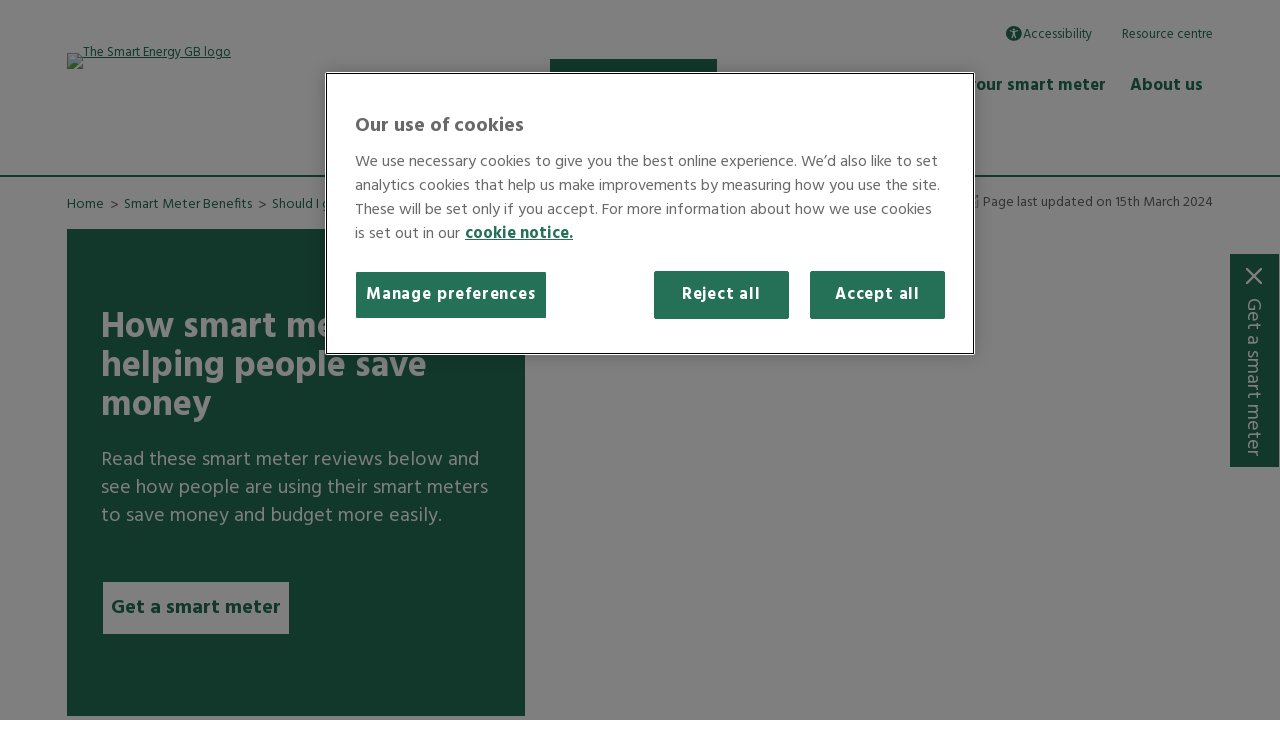

--- FILE ---
content_type: text/html; charset=utf-8
request_url: https://www.smartenergygb.org/smart-meter-benefits/benefits-for-you/how-smart-meters-are-helping-people-save
body_size: 17349
content:



<!DOCTYPE html>
<html lang="en-gb" data-item-name="How smart meters are helping people save">
<head>

    <style>
        .fouc {
            visibility: hidden;
            opacity: 0;
        }
    </style>
    <link rel="preconnect" href="https://fonts.googleapis.com">
    <link rel="preconnect" crossorigin href="https://fonts.gstatic.com">
    <link rel="preload" as="style" onload="this.onload=null;this.rel='stylesheet'" href="https://fonts.googleapis.com/css2?family=Hind:wght@300;400;700&amp;display=swap">
    <noscript>
        <link rel="stylesheet" href="https://fonts.googleapis.com/css2?family=Hind:wght@300;400;700&amp;display=swap">
    </noscript>
    <script integrity="sha256-/xUj+3OJU5yExlq6GSYGSHk7tPXikynS7ogEvDej/m4=" crossorigin="anonymous" defer src="https://code.jquery.com/jquery-3.6.0.min.js"></script>

<link href="/sb/all-css.css.v639042468700565184" rel="stylesheet">

<meta name="viewport" content="width=device-width, initial-scale=1" />
<meta name="robots" content="INDEX, FOLLOW" />
<title>How smart meters are saving people money | Smart Energy GB</title>
<meta property="og:title" content="How smart meters are saving people money | Smart Energy GB" />
<meta property="og:description" content="Don&#x27;t just take our word for it, read these smart meter reviews and see how people are using their smart meters to save money and budget more easily." />
<meta property="og.updated_time" content="20240315T092605Z" />
    <meta property="og:image" content="https://www.smartenergygb.org/media/b4hlzfpi/helping-people-save.jpg" />
<meta property="og:type" content="Website" />
<meta name="description" content="Don&#x27;t just take our word for it, read these smart meter reviews and see how people are using their smart meters to save money and budget more easily." />

    <link rel="canonical" href="https://www.smartenergygb.org/smart-meter-benefits/benefits-for-you/how-smart-meters-are-helping-people-save" />


<!-- Google Tag Manager -->
<script>(function(w,d,s,l,i){w[l]=w[l]||[];w[l].push({'gtm.start':
new Date().getTime(),event:'gtm.js'});var f=d.getElementsByTagName(s)[0],
j=d.createElement(s),dl=l!='dataLayer'?'&l='+l:'';j.async=true;j.src=
'https://www.googletagmanager.com/gtm.js?id='+i+dl;f.parentNode.insertBefore(j,f);
})(window,document,'script','dataLayer','GTM-K3X2Z9P');</script>
<!-- End Google Tag Manager -->

<script type="text/javascript">
!function(){
   var src = "//c.webtrends-optimize.com/acs/accounts/8ba59b50-d6da-4b86-a0ab-12e5dfc9ec8d/js/wt.js";
   var timeout = 2000; // 2 seconds  
  var css={add:function(c, id){if(c instanceof Array){c=c.join(' ')}var a=document.getElementsByTagName('head')[0],b=document.createElement('style');b.type='text/css';if(id){b.id=id;}if(b.styleSheet){b.styleSheet.cssText=c}else{b.appendChild(document.createTextNode(c))}a.appendChild(b)}, del:function(id){var el=document.getElementById(id); if(el){el.parentNode.removeChild(el)}}};  
  var cssid = 'wt_tagHide';  
  css.add('body { opacity: 0.000001 !important; }', cssid);  
 
  var sc = document.createElement('script');
   window.WT_ABORT = 0;
   sc.src = src;
   sc.onload = function(){  
     window.WT_ABORT = -1;  
     css.del(cssid);  
  };
   sc.onerror = function(){
      window.WT_ABORT = 1;
      css.del(cssid);  
  };
 
   document.getElementsByTagName('head')[0].appendChild(sc);
   setTimeout(function(){
      if(window.WT_ABORT !== -1) window.WT_ABORT = 1;  
     css.del(cssid);
   }, timeout);
}();
</script>


            <link rel="icon" type="image/png" href="https://www.smartenergygb.org/media/dupgqapi/favicon.png">

</head>
<body class="defaultcolor">


<!-- Google Tag Manager (noscript) -->
<noscript><iframe src="https://www.googletagmanager.com/ns.html?id=GTM-K3X2Z9P"
height="0" width="0" style="display:none;visibility:hidden"></iframe></noscript>
<!-- End Google Tag Manager (noscript) -->




    <a class="sr-only" href="#maincontent">Skip To Content</a>
    <div class="screenwidthcontainer">
        <!-- Status Message -->

        <div id="maincontainer" class="">
            <header id="headerarea-container" class="headerarea-container">
                <div class="headerarea-inner">




<div id="segb-flexinav" class="container">
    <div class="segb-flexinav__header">
        <div class="segb-flexinav__logo">
            <a href="https://www.smartenergygb.org">
                    <img id="segb-logo" src="/media/q0bfegy5/201x118_sm-logo.png?width=205&amp;format=webp&amp;quality=90&amp;v=1da16442d743a70"
                         alt="The Smart Energy GB logo"
                         class="lazyload" />
            </a>
        </div>
        <div class="segb-flexinav__logoburger">
            <nav class="segb-flexinav__global-nav segb-flexinav__global-nav--mobile" aria-label="global navigation">
                <ul class="segb-flexinav__global-nav-list">
                    <li class="segb-flexinav__global-nav-item">
                        <a class="reciteme recitme-anchor" href="#">
                            <span class="accessibility-logo">
                                <svg class="accessibility-svg" version="1.1" xmlns="http://www.w3.org/2000/svg" width="15.5" height="15.5" viewBox="34 60 240 190">
                                    <path class="accessibility-path" d="M0 0 C0.79792969 0.64582031 1.59585938 1.29164062 2.41796875 1.95703125 C8.40256983 7.01458569 13.24533612 12.79179247 18 19 C18.60714844 19.77988281 19.21429688 20.55976562 19.83984375 21.36328125 C38.29483146 46.26286784 45.06848825 78.36535437 40.72265625 108.79296875 C37.09459263 131.09714044 27.82779377 151.03851641 13 168 C12.42636719 168.70640625 11.85273438 169.4128125 11.26171875 170.140625 C-5.96715275 191.02908973 -34.47820096 204.54124041 -61.08984375 207.71875 C-93.77962535 210.07006296 -125.99991451 203.26487051 -151.37890625 181.43798828 C-174.70187622 160.74938992 -190.78273503 133.82908352 -193.3034668 102.19116211 C-193.43531442 98.37203366 -193.46808526 94.57123064 -193.4375 90.75 C-193.43412628 90.07812653 -193.43075256 89.40625305 -193.42727661 88.71401978 C-193.18384547 55.07123891 -179.73634934 27.28124752 -156.07470703 3.70581055 C-113.71822287 -37.14099806 -44.49426707 -36.71601002 0 0 Z " fill="#247056" transform="translate(228,63)" />
                                    <path d="M0 0 C2.26736491 0.54572282 4.51347873 1.14461426 6.76116943 1.76638794 C7.58285614 1.98597672 8.40454285 2.20556549 9.25112915 2.43180847 C11.85831494 3.13023095 14.4621037 3.84044322 17.06585693 4.55154419 C19.67736915 5.25657059 22.28952401 5.95915216 24.90200806 6.66056824 C26.52212649 7.09643246 28.14156862 7.53482071 29.76022339 7.97608948 C48.33467062 13.01438579 64.44883669 10.14410327 82.69085693 5.11404419 C85.62773711 4.32182124 88.56620014 3.53648268 91.50732422 2.76016235 C93.31654439 2.2808825 95.12321359 1.79182311 96.92663574 1.29116821 C101.70928262 0.00521073 105.93790783 -0.7522229 110.94085693 -0.38595581 C113.60096351 1.21010814 113.91642782 2.54381048 114.94085693 5.48904419 C114.94085693 8.61404419 114.94085693 8.61404419 113.01605225 11.13064575 C109.09722869 14.29532289 105.56209658 15.26638045 100.73773193 16.47341919 C99.85933655 16.70812927 98.98094116 16.94283936 98.07592773 17.18466187 C95.28486199 17.92722874 92.4884144 18.64636384 89.69085693 19.36404419 C86.88045821 20.10071804 84.07136576 20.84211747 81.26293945 21.58627319 C79.51822155 22.04687293 77.77210606 22.50221606 76.02453613 22.95187378 C72.17310945 23.67204896 72.17310945 23.67204896 68.94085693 25.61404419 C68.34434257 30.59236163 68.14963099 35.60653711 67.94085693 40.61404419 C67.88768311 41.87208862 67.88768311 41.87208862 67.83343506 43.1555481 C67.73629897 45.82926846 67.67729001 48.50153616 67.62835693 51.17654419 C67.59862793 52.00122192 67.56889893 52.82589966 67.53826904 53.67556763 C67.40141571 68.45572783 74.53827897 83.22565723 79.60638428 96.89602661 C80.49649897 99.30402361 81.36830255 101.71804585 82.23773193 104.13357544 C82.50954285 104.85253494 82.78135376 105.57149445 83.06140137 106.3122406 C84.82512748 111.26703855 85.97838612 116.36335821 84.94085693 121.61404419 C83.65686035 123.34263611 83.65686035 123.34263611 81.94085693 124.61404419 C77.02730195 125.25844484 75.23569368 125.48292762 71.05462646 122.67727661 C67.02530011 119.21493785 65.63576295 114.90847145 63.89007568 110.00857544 C63.54580032 109.08815964 63.20152496 108.16774384 62.84681702 107.21943665 C61.75692122 104.29446741 60.6922374 101.36106309 59.62835693 98.42654419 C58.89501479 96.44219711 58.16000575 94.45846521 57.42327881 92.47537231 C55.80917282 88.12769936 54.21145147 83.77437696 52.62815857 79.41539001 C51.95170946 77.55326139 51.95170946 77.55326139 50.94085693 75.61404419 C50.70726471 76.21095062 50.47367249 76.80785706 50.23300171 77.42285156 C47.80596904 83.62171287 45.37165431 89.81767764 42.93304443 96.01199341 C42.0232847 98.32570736 41.11539945 100.64015926 40.20941162 102.95535278 C38.90864482 106.2784277 37.60121275 109.59881123 36.29241943 112.91873169 C35.8871402 113.95835052 35.48186096 114.99796936 35.06430054 116.0690918 C34.68405731 117.02993683 34.30381409 117.99078186 33.91204834 118.98074341 C33.41241074 120.25315384 33.41241074 120.25315384 32.90267944 121.55126953 C31.94085693 123.61404419 31.94085693 123.61404419 29.94085693 125.61404419 C25.41967765 126.05875035 23.02396914 126.19016771 19.00335693 124.05154419 C16.27604316 120.82835518 16.18341832 118.81390522 15.94085693 114.61404419 C16.61445141 111.8330435 17.3458813 109.35836023 18.32757568 106.69607544 C18.58585648 105.95757858 18.84413727 105.21908173 19.11024475 104.45820618 C19.93534668 102.1089815 20.78119793 99.76789348 21.62835693 97.42654419 C22.17861438 95.87431576 22.72745504 94.32158433 23.27484131 92.76834106 C24.33651246 89.76034599 25.40290576 86.75410279 26.47357178 83.7492981 C27.75966671 80.13139515 29.03208178 76.50951303 30.27288818 72.87576294 C30.57557617 71.99235229 30.87826416 71.10894165 31.19012451 70.19876099 C32.84040991 64.51694912 33.07865367 59.03648817 33.03851318 53.15310669 C33.03709824 52.36253876 33.03568329 51.57197083 33.03422546 50.75744629 C33.02866197 48.25127253 33.01611637 45.74519061 33.00335693 43.23904419 C32.99833721 41.53201424 32.99377513 39.82498287 32.98968506 38.11795044 C32.97870453 33.94994671 32.96146532 29.78201098 32.94085693 25.61404419 C27.70898334 23.56982628 22.56799516 21.8961178 17.11663818 20.56326294 C15.66128616 20.19128603 14.20621561 19.81820647 12.75140381 19.44412231 C10.4958867 18.86775885 8.2395596 18.29818256 5.97772217 17.74710083 C3.76837682 17.20593427 1.56770028 16.63706628 -0.63336182 16.06326294 C-1.30429367 15.9067778 -1.97522552 15.75029266 -2.66648865 15.58906555 C-7.97016644 14.16761003 -10.08239122 12.02223565 -13.05914307 7.61404419 C-13.05914307 4.66431935 -12.46948119 3.27514451 -10.93414307 0.80154419 C-7.60826335 -1.30484629 -3.77246391 -0.70709238 0 0 Z " fill="#FFFFFF" transform="translate(101.05914306640625,104.38595581054688)" />
                                    <path d="M0 0 C4.46720474 1.77120749 6.5337493 4.2028617 8.9375 8.3125 C10.55869284 13.9389928 11.10474137 18.43793106 8.3125 23.75 C5.71557892 27.39972692 3.33723547 30.06510581 -0.875 31.75 C-6.81829414 32.44921108 -10.85729513 32.24214003 -16 29 C-19.73293077 25.68183932 -21.75208218 23.58891232 -22.23828125 18.51171875 C-22.39682895 12.47856139 -22.29537816 8.63448696 -18 4 C-12.74856725 -0.98886111 -6.87254061 -1.05022739 0 0 Z " fill="#FFFFFF" transform="translate(158,77)" />
                                </svg>
                            </span>
                            Accessibility
                        </a>
                    </li>


                            <li class="segb-flexinav__global-nav-item"><a href="https://resourcecentre.smartenergygb.org/">Resource centre</a></li>
                </ul>
            </nav>
            <a aria-controls="segb-flexinav__main" class="segb-burgermenu-toggle segb-flexinav__toggle collapsed"
               data-target="#segb-flexinav__main" data-toggle="collapse"
               href="#" role="button">
                <span class="hidden">Navigation</span>
            </a>
        </div>
    </div>

    <div class="segb-flexinav__navs">

        <nav class="segb-flexinav__global-nav segb-flexinav__global-nav--desktop" aria-label="global navigation">
            <ul class="segb-flexinav__global-nav-list">
                <li class="segb-flexinav__global-nav-item">
                    <a class="reciteme recitme-anchor" href="#">
                        <span class="accessibility-logo">
                            <svg version="1.1" xmlns="http://www.w3.org/2000/svg" width="15.5" height="15.5" viewBox="34 60 240 190">
                                <path class="accessibility-path" d="M0 0 C0.79792969 0.64582031 1.59585938 1.29164062 2.41796875 1.95703125 C8.40256983 7.01458569 13.24533612 12.79179247 18 19 C18.60714844 19.77988281 19.21429688 20.55976562 19.83984375 21.36328125 C38.29483146 46.26286784 45.06848825 78.36535437 40.72265625 108.79296875 C37.09459263 131.09714044 27.82779377 151.03851641 13 168 C12.42636719 168.70640625 11.85273438 169.4128125 11.26171875 170.140625 C-5.96715275 191.02908973 -34.47820096 204.54124041 -61.08984375 207.71875 C-93.77962535 210.07006296 -125.99991451 203.26487051 -151.37890625 181.43798828 C-174.70187622 160.74938992 -190.78273503 133.82908352 -193.3034668 102.19116211 C-193.43531442 98.37203366 -193.46808526 94.57123064 -193.4375 90.75 C-193.43412628 90.07812653 -193.43075256 89.40625305 -193.42727661 88.71401978 C-193.18384547 55.07123891 -179.73634934 27.28124752 -156.07470703 3.70581055 C-113.71822287 -37.14099806 -44.49426707 -36.71601002 0 0 Z " fill="#247056" transform="translate(228,63)" />
                                <path d="M0 0 C2.26736491 0.54572282 4.51347873 1.14461426 6.76116943 1.76638794 C7.58285614 1.98597672 8.40454285 2.20556549 9.25112915 2.43180847 C11.85831494 3.13023095 14.4621037 3.84044322 17.06585693 4.55154419 C19.67736915 5.25657059 22.28952401 5.95915216 24.90200806 6.66056824 C26.52212649 7.09643246 28.14156862 7.53482071 29.76022339 7.97608948 C48.33467062 13.01438579 64.44883669 10.14410327 82.69085693 5.11404419 C85.62773711 4.32182124 88.56620014 3.53648268 91.50732422 2.76016235 C93.31654439 2.2808825 95.12321359 1.79182311 96.92663574 1.29116821 C101.70928262 0.00521073 105.93790783 -0.7522229 110.94085693 -0.38595581 C113.60096351 1.21010814 113.91642782 2.54381048 114.94085693 5.48904419 C114.94085693 8.61404419 114.94085693 8.61404419 113.01605225 11.13064575 C109.09722869 14.29532289 105.56209658 15.26638045 100.73773193 16.47341919 C99.85933655 16.70812927 98.98094116 16.94283936 98.07592773 17.18466187 C95.28486199 17.92722874 92.4884144 18.64636384 89.69085693 19.36404419 C86.88045821 20.10071804 84.07136576 20.84211747 81.26293945 21.58627319 C79.51822155 22.04687293 77.77210606 22.50221606 76.02453613 22.95187378 C72.17310945 23.67204896 72.17310945 23.67204896 68.94085693 25.61404419 C68.34434257 30.59236163 68.14963099 35.60653711 67.94085693 40.61404419 C67.88768311 41.87208862 67.88768311 41.87208862 67.83343506 43.1555481 C67.73629897 45.82926846 67.67729001 48.50153616 67.62835693 51.17654419 C67.59862793 52.00122192 67.56889893 52.82589966 67.53826904 53.67556763 C67.40141571 68.45572783 74.53827897 83.22565723 79.60638428 96.89602661 C80.49649897 99.30402361 81.36830255 101.71804585 82.23773193 104.13357544 C82.50954285 104.85253494 82.78135376 105.57149445 83.06140137 106.3122406 C84.82512748 111.26703855 85.97838612 116.36335821 84.94085693 121.61404419 C83.65686035 123.34263611 83.65686035 123.34263611 81.94085693 124.61404419 C77.02730195 125.25844484 75.23569368 125.48292762 71.05462646 122.67727661 C67.02530011 119.21493785 65.63576295 114.90847145 63.89007568 110.00857544 C63.54580032 109.08815964 63.20152496 108.16774384 62.84681702 107.21943665 C61.75692122 104.29446741 60.6922374 101.36106309 59.62835693 98.42654419 C58.89501479 96.44219711 58.16000575 94.45846521 57.42327881 92.47537231 C55.80917282 88.12769936 54.21145147 83.77437696 52.62815857 79.41539001 C51.95170946 77.55326139 51.95170946 77.55326139 50.94085693 75.61404419 C50.70726471 76.21095062 50.47367249 76.80785706 50.23300171 77.42285156 C47.80596904 83.62171287 45.37165431 89.81767764 42.93304443 96.01199341 C42.0232847 98.32570736 41.11539945 100.64015926 40.20941162 102.95535278 C38.90864482 106.2784277 37.60121275 109.59881123 36.29241943 112.91873169 C35.8871402 113.95835052 35.48186096 114.99796936 35.06430054 116.0690918 C34.68405731 117.02993683 34.30381409 117.99078186 33.91204834 118.98074341 C33.41241074 120.25315384 33.41241074 120.25315384 32.90267944 121.55126953 C31.94085693 123.61404419 31.94085693 123.61404419 29.94085693 125.61404419 C25.41967765 126.05875035 23.02396914 126.19016771 19.00335693 124.05154419 C16.27604316 120.82835518 16.18341832 118.81390522 15.94085693 114.61404419 C16.61445141 111.8330435 17.3458813 109.35836023 18.32757568 106.69607544 C18.58585648 105.95757858 18.84413727 105.21908173 19.11024475 104.45820618 C19.93534668 102.1089815 20.78119793 99.76789348 21.62835693 97.42654419 C22.17861438 95.87431576 22.72745504 94.32158433 23.27484131 92.76834106 C24.33651246 89.76034599 25.40290576 86.75410279 26.47357178 83.7492981 C27.75966671 80.13139515 29.03208178 76.50951303 30.27288818 72.87576294 C30.57557617 71.99235229 30.87826416 71.10894165 31.19012451 70.19876099 C32.84040991 64.51694912 33.07865367 59.03648817 33.03851318 53.15310669 C33.03709824 52.36253876 33.03568329 51.57197083 33.03422546 50.75744629 C33.02866197 48.25127253 33.01611637 45.74519061 33.00335693 43.23904419 C32.99833721 41.53201424 32.99377513 39.82498287 32.98968506 38.11795044 C32.97870453 33.94994671 32.96146532 29.78201098 32.94085693 25.61404419 C27.70898334 23.56982628 22.56799516 21.8961178 17.11663818 20.56326294 C15.66128616 20.19128603 14.20621561 19.81820647 12.75140381 19.44412231 C10.4958867 18.86775885 8.2395596 18.29818256 5.97772217 17.74710083 C3.76837682 17.20593427 1.56770028 16.63706628 -0.63336182 16.06326294 C-1.30429367 15.9067778 -1.97522552 15.75029266 -2.66648865 15.58906555 C-7.97016644 14.16761003 -10.08239122 12.02223565 -13.05914307 7.61404419 C-13.05914307 4.66431935 -12.46948119 3.27514451 -10.93414307 0.80154419 C-7.60826335 -1.30484629 -3.77246391 -0.70709238 0 0 Z " fill="#FFFFFF" transform="translate(101.05914306640625,104.38595581054688)" />
                                <path d="M0 0 C4.46720474 1.77120749 6.5337493 4.2028617 8.9375 8.3125 C10.55869284 13.9389928 11.10474137 18.43793106 8.3125 23.75 C5.71557892 27.39972692 3.33723547 30.06510581 -0.875 31.75 C-6.81829414 32.44921108 -10.85729513 32.24214003 -16 29 C-19.73293077 25.68183932 -21.75208218 23.58891232 -22.23828125 18.51171875 C-22.39682895 12.47856139 -22.29537816 8.63448696 -18 4 C-12.74856725 -0.98886111 -6.87254061 -1.05022739 0 0 Z " fill="#FFFFFF" transform="translate(158,77)" />
                            </svg>
                        </span>
                        Accessibility
                    </a>
                </li>

                        <li class="segb-flexinav__global-nav-item">
                            <a href="https://resourcecentre.smartenergygb.org/">
                                Resource centre
                            </a>
                        </li>
            </ul>
        </nav>

        <div id="segb-flexinav__main" class="segb-flexinav__main collapse">
                <nav aria-label="main navigation">
                    <ul class="segb-flexinav__nav-items"
                        data-aria-label="For keyboard use, please use the up and down keys to open and close the navigation drop downs."
                        data-segb-flexinav-level="1"
                        id="segb-flexinav__nav">
                            <li class="segb-flexinav__nav-item segb-flexinav__nav-item-inverted" data-segb-flexinav-children="false">
                                <a class="segb-flexinav__nav-item-link segb-flexinav__nav-item-link-inverted"
                                   data-item-name="Get a smart meter"
                                   href="/about-smart-meters/get-a-smart-meter"
                                   id="segb-flexinav__nav-items--lvl1-0-Get-a-smart-meter-link"
                                   
                                   
                                   title="Get a smart meter">
                                    Get a smart meter
                                </a>
                            </li>
                            <li class="segb-flexinav__nav-item" data-segb-flexinav-children="true">
                                <a class="segb-flexinav__nav-item-link"
                                   data-item-name="ABOUT SMART METERS"
                                   href="/about-smart-meters"
                                   id="segb-flexinav__nav-items--lvl1-1-ABOUT-SMART-METERS-link"
                                   
                                   
                                   title="About smart meters">
                                    About smart meters
                                </a>
                                    <ul class="segb-flexinav__nav-items collapse"
                                        data-segb-flexinav-level="2"
                                        id="segb-flexinav__nav-items--lvl2-1-ABOUT-SMART-METERS-menu">

                                            <li class="segb-flexinav__nav-item">
                                                <a class="segb-flexinav__nav-item-link"
                                                   data-item-name="Guide to smart meters  (about smart meters)"
                                                   href="/about-smart-meters/guide-to-smart-meters"
                                                   id="segb-flexinav__nav-item--lvl2-1-0-Guide-to-smart-meters--(about-smart-meters)-link"
                                                   
                                                   
                                                   title="Guide to smart meters">
                                                    Guide to smart meters
                                                </a>
                                            </li>
                                            <li class="segb-flexinav__nav-item">
                                                <a class="segb-flexinav__nav-item-link"
                                                   data-item-name="Troubleshooting smart meter issues"
                                                   href="/about-smart-meters/troubleshooting-smart-meter-issues"
                                                   id="segb-flexinav__nav-item--lvl2-1-1-Troubleshooting-smart-meter-issues-link"
                                                   
                                                   
                                                   title="Troubleshooting smart meter issues">
                                                    Troubleshooting smart meter issues
                                                </a>
                                            </li>
                                            <li class="segb-flexinav__nav-item">
                                                <a class="segb-flexinav__nav-item-link"
                                                   data-item-name="Smart meter mythbusting"
                                                   href="/about-smart-meters/smart-facts"
                                                   id="segb-flexinav__nav-item--lvl2-1-2-Smart-meter-mythbusting-link"
                                                   
                                                   
                                                   title="Smart meter mythbusting">
                                                    Smart meter mythbusting
                                                </a>
                                            </li>
                                            <li class="segb-flexinav__nav-item">
                                                <a class="segb-flexinav__nav-item-link"
                                                   data-item-name="Understanding energy"
                                                   href="/using-your-smart-meter/understanding-energy"
                                                   id="segb-flexinav__nav-item--lvl2-1-3-Understanding-energy-link"
                                                   
                                                   
                                                   title="Understanding energy">
                                                    Understanding energy
                                                </a>
                                            </li>
                                            <li class="segb-flexinav__nav-item">
                                                <a class="segb-flexinav__nav-item-link"
                                                   data-item-name="Smart meters &amp; small businesses"
                                                   href="https://smart-meters-for-business.smartenergygb.org/"
                                                   id="segb-flexinav__nav-item--lvl2-1-4-Smart-meters-&amp;-small-businesses-link"
                                                   
                                                   
                                                   title="Smart meters for small businesses">
                                                    Smart meters for small businesses
                                                </a>
                                            </li>
                                            <li class="segb-flexinav__nav-item">
                                                <a class="segb-flexinav__nav-item-link"
                                                   data-item-name="Smart meters and renting"
                                                   href="/about-smart-meters/smart-meters-and-renting"
                                                   id="segb-flexinav__nav-item--lvl2-1-5-Smart-meters-and-renting-link"
                                                   
                                                   
                                                   title="Smart meters and renting">
                                                    Smart meters and renting
                                                </a>
                                            </li>
                                            <li class="segb-flexinav__nav-item">
                                                <a class="segb-flexinav__nav-item-link"
                                                   data-item-name="Smart meters and the environment"
                                                   href="/about-smart-meters/smart-meters-and-the-environment"
                                                   id="segb-flexinav__nav-item--lvl2-1-6-Smart-meters-and-the-environment-link"
                                                   
                                                   
                                                   title="Smart meters and the environment">
                                                    Smart meters and the environment
                                                </a>
                                            </li>
                                            <li class="segb-flexinav__nav-item">
                                                <a class="segb-flexinav__nav-item-link"
                                                   data-item-name="Frequently asked questions"
                                                   href="/faqs"
                                                   id="segb-flexinav__nav-item--lvl2-1-7-Frequently-asked-questions-link"
                                                   
                                                   
                                                   title="Frequently asked questions">
                                                    Frequently asked questions
                                                </a>
                                            </li>
                                    </ul>
                            </li>
                            <li class="segb-flexinav__nav-item" data-segb-flexinav-children="true">
                                <a class="segb-flexinav__nav-item-link"
                                   data-item-name="USING YOUR SMART METER"
                                   href="/using-your-smart-meter"
                                   id="segb-flexinav__nav-items--lvl1-2-USING-YOUR-SMART-METER-link"
                                   
                                   
                                   title="Using your smart meter">
                                    Using your smart meter
                                </a>
                                    <ul class="segb-flexinav__nav-items collapse"
                                        data-segb-flexinav-level="2"
                                        id="segb-flexinav__nav-items--lvl2-2-USING-YOUR-SMART-METER-menu">

                                            <li class="segb-flexinav__nav-item">
                                                <a class="segb-flexinav__nav-item-link"
                                                   data-item-name="How to use your smart meter"
                                                   href="/using-your-smart-meter/how-to-use-your-smart-meter"
                                                   id="segb-flexinav__nav-item--lvl2-2-0-How-to-use-your-smart-meter-link"
                                                   
                                                   
                                                   title="How to use your smart meter">
                                                    How to use your smart meter
                                                </a>
                                            </li>
                                            <li class="segb-flexinav__nav-item">
                                                <a class="segb-flexinav__nav-item-link"
                                                   data-item-name="Saving money with a smart meter"
                                                   href="/using-your-smart-meter/saving-money-with-a-smart-meter"
                                                   id="segb-flexinav__nav-item--lvl2-2-1-Saving-money-with-a-smart-meter-link"
                                                   
                                                   
                                                   title="Saving money with a smart meter">
                                                    Saving money with a smart meter
                                                </a>
                                            </li>
                                            <li class="segb-flexinav__nav-item">
                                                <a class="segb-flexinav__nav-item-link"
                                                   data-item-name="Energy saving tips"
                                                   href="/smart-living/smart-energy-tips"
                                                   id="segb-flexinav__nav-item--lvl2-2-2-Energy-saving-tips-link"
                                                   
                                                   
                                                   title="Energy saving tips">
                                                    Energy saving tips
                                                </a>
                                            </li>
                                            <li class="segb-flexinav__nav-item">
                                                <a class="segb-flexinav__nav-item-link"
                                                   data-item-name="Understanding energy"
                                                   href="/using-your-smart-meter/understanding-energy"
                                                   id="segb-flexinav__nav-item--lvl2-2-3-Understanding-energy-link"
                                                   
                                                   
                                                   title="Understanding energy">
                                                    Understanding energy
                                                </a>
                                            </li>
                                            <li class="segb-flexinav__nav-item">
                                                <a class="segb-flexinav__nav-item-link"
                                                   data-item-name="Smart meters &amp; the environment"
                                                   href="/about-smart-meters/smart-meters-and-the-environment"
                                                   id="segb-flexinav__nav-item--lvl2-2-4-Smart-meters-&amp;-the-environment-link"
                                                   
                                                   
                                                   title="Smart meters and the environment">
                                                    Smart meters and the environment
                                                </a>
                                            </li>
                                            <li class="segb-flexinav__nav-item">
                                                <a class="segb-flexinav__nav-item-link"
                                                   data-item-name="Accessibilty and support"
                                                   href="/using-your-smart-meter/accessibility-and-support"
                                                   id="segb-flexinav__nav-item--lvl2-2-5-Accessibilty-and-support-link"
                                                   
                                                   
                                                   title="Accessibility and support">
                                                    Accessibility and support
                                                </a>
                                            </li>
                                            <li class="segb-flexinav__nav-item">
                                                <a class="segb-flexinav__nav-item-link"
                                                   data-item-name="Using smart meters for small businesses"
                                                   href="https://smart-meters-for-business.smartenergygb.org/"
                                                   id="segb-flexinav__nav-item--lvl2-2-6-Using-smart-meters-for-small-businesses-link"
                                                   
                                                   
                                                   title="Using smart meters for small businesses">
                                                    Using smart meters for small businesses
                                                </a>
                                            </li>
                                    </ul>
                            </li>
                            <li class="segb-flexinav__nav-item" data-segb-flexinav-children="true">
                                <a class="segb-flexinav__nav-item-link"
                                   data-item-name="ABOUT US"
                                   href="/about-us"
                                   id="segb-flexinav__nav-items--lvl1-3-ABOUT-US-link"
                                   
                                   
                                   title="About us">
                                    About us
                                </a>
                                    <ul class="segb-flexinav__nav-items collapse"
                                        data-segb-flexinav-level="2"
                                        id="segb-flexinav__nav-items--lvl2-3-ABOUT-US-menu">

                                            <li class="segb-flexinav__nav-item">
                                                <a class="segb-flexinav__nav-item-link"
                                                   data-item-name="Frequently asked questions"
                                                   href="/faqs"
                                                   id="segb-flexinav__nav-item--lvl2-3-0-Frequently-asked-questions-link"
                                                   
                                                   
                                                   title="Frequently asked questions">
                                                    Frequently asked questions
                                                </a>
                                            </li>
                                            <li class="segb-flexinav__nav-item">
                                                <a class="segb-flexinav__nav-item-link"
                                                   data-item-name="About Smart Energy GB"
                                                   href="/about-us/about-smart-energy-gb"
                                                   id="segb-flexinav__nav-item--lvl2-3-1-About-Smart-Energy-GB-link"
                                                   
                                                   
                                                   title="About Smart Energy GB">
                                                    About Smart Energy GB
                                                </a>
                                            </li>
                                            <li class="segb-flexinav__nav-item">
                                                <a class="segb-flexinav__nav-item-link"
                                                   data-item-name="Careers"
                                                   href="/about-us/careers"
                                                   id="segb-flexinav__nav-item--lvl2-3-2-Careers-link"
                                                   
                                                   
                                                   title="Careers">
                                                    Careers
                                                </a>
                                            </li>
                                            <li class="segb-flexinav__nav-item">
                                                <a class="segb-flexinav__nav-item-link"
                                                   data-item-name="Press Centre"
                                                   href="https://press.smartenergygb.org/"
                                                   id="segb-flexinav__nav-item--lvl2-3-3-Press-Centre-link"
                                                   
                                                   
                                                   title="Press centre">
                                                    Press centre
                                                </a>
                                            </li>
                                            <li class="segb-flexinav__nav-item">
                                                <a class="segb-flexinav__nav-item-link"
                                                   data-item-name="Smart Energy GB Partnerships"
                                                   href="https://resourcecentre.smartenergygb.org/our-resources/our-partners"
                                                   id="segb-flexinav__nav-item--lvl2-3-4-Smart-Energy-GB-Partnerships-link"
                                                   
                                                   
                                                   title="Smart Energy GB Partnerships">
                                                    Smart Energy GB Partnerships
                                                </a>
                                            </li>
                                    </ul>
                            </li>
                    </ul>
                </nav>
        </div>
    </div>
    <input type="hidden" id="segb-nav-brandColour" value="247157" />
    <input type="hidden" id="segb-nav-iconColour" value="FFFFFF" />
</div>                </div>
            </header>
            <div id="maincontent" class="maincontent">
                <div class="maincontent-inner">
                    


    <div class="last-updated-container">
        <div class="last-updated-inner-div">
            <div class="last-updated-left">
                

<script type="application/ld+json">
    {
    "@context": "https://schema.org",
    "@type": "BreadcrumbList",
    "itemListElement": [{
                    "@type": "ListItem",
                    "position": 1,
                    "name": "Home",
                    "item": "https://www.smartenergygb.org/"
                    },{
                    "@type": "ListItem",
                    "position": 2,
                    "name": "Smart Meter Benefits",
                    "item": "https://www.smartenergygb.org/smart-meter-benefits"
                    },{
                    "@type": "ListItem",
                    "position": 3,
                    "name": "Should I get a smart meter? ",
                    "item": "https://www.smartenergygb.org/smart-meter-benefits/benefits-for-you"
                    },{
                    "@type": "ListItem",
                    "position": 4,
                    "name": "How smart meters are saving people money",
                    "item": "https://www.smartenergygb.org/smart-meter-benefits/benefits-for-you/how-smart-meters-are-helping-people-save"
                    }]
    }
</script>


<div class="segb-breadcrumbtrial">
    <div>
        <nav aria-label="Breadcrumb">
            <ol class="segb-breadcrumbtrial__list">
                        <li class="segb-breadcrumbtrial__item">
                            <a href="/" title="Home">Home</a>
                        </li>
                        <li class="segb-breadcrumbtrial__item">
                            <a href="/smart-meter-benefits" title="Smart Meter Benefits">Smart Meter Benefits</a>
                        </li>
                        <li class="segb-breadcrumbtrial__item">
                            <a href="/smart-meter-benefits/benefits-for-you" title="Should I get a smart meter? ">Should I get a smart meter? </a>
                        </li>
                        <li class="segb-breadcrumbtrial__item--current" aria-current="page">
                            <span>How smart meters are saving people money</span>
                        </li>
            </ol>
        </nav>
    </div>
</div>
            </div>
                    <div class="last-updated-right">
                        

        <div class="container-m">
            <span>
                <img src="/smartenergygb/images/feature/page-last-updated/last-updated-icon.png" alt="Page last updated icon" width="14" height="15" />
                Page last updated on 15th March 2024
            </span>
        </div>

                    </div>
        </div>
    </div>



<div style="display:none;">
    
</div>


<!--The style clear: both has been added because of the float interference of the last updated page ui. This css
    make sure that the component works without any issues
-->
<div class="segb-blocklist" style="clear:both;">

    <section class="container segb-introductionNew introduction-image-has-MobileBanner" >
        <div class="introductionNew-image-row">
<picture class="picture--landscape"><source data-srcset="/media/wenf4t5j/getty-1138449669_rev2_opt.jpg?width=80&amp;height=59&amp;format=webp&amp;quality=80&amp;autoorient=true&amp;sourceWidth=1000&amp;sourceHeight=667&amp;v=1d9efc3ae5e0a00 80w,/media/wenf4t5j/getty-1138449669_rev2_opt.jpg?width=160&amp;height=119&amp;format=webp&amp;quality=80&amp;autoorient=true&amp;sourceWidth=1000&amp;sourceHeight=667&amp;v=1d9efc3ae5e0a00 160w,/media/wenf4t5j/getty-1138449669_rev2_opt.jpg?width=240&amp;height=178&amp;format=webp&amp;quality=80&amp;autoorient=true&amp;sourceWidth=1000&amp;sourceHeight=667&amp;v=1d9efc3ae5e0a00 240w,/media/wenf4t5j/getty-1138449669_rev2_opt.jpg?width=320&amp;height=238&amp;format=webp&amp;quality=80&amp;autoorient=true&amp;sourceWidth=1000&amp;sourceHeight=667&amp;v=1d9efc3ae5e0a00 320w,/media/wenf4t5j/getty-1138449669_rev2_opt.jpg?width=400&amp;height=297&amp;format=webp&amp;quality=80&amp;autoorient=true&amp;sourceWidth=1000&amp;sourceHeight=667&amp;v=1d9efc3ae5e0a00 400w,/media/wenf4t5j/getty-1138449669_rev2_opt.jpg?width=480&amp;height=357&amp;format=webp&amp;quality=80&amp;autoorient=true&amp;sourceWidth=1000&amp;sourceHeight=667&amp;v=1d9efc3ae5e0a00 480w,/media/wenf4t5j/getty-1138449669_rev2_opt.jpg?width=560&amp;height=416&amp;format=webp&amp;quality=80&amp;autoorient=true&amp;sourceWidth=1000&amp;sourceHeight=667&amp;v=1d9efc3ae5e0a00 560w,/media/wenf4t5j/getty-1138449669_rev2_opt.jpg?width=640&amp;height=476&amp;format=webp&amp;quality=80&amp;autoorient=true&amp;sourceWidth=1000&amp;sourceHeight=667&amp;v=1d9efc3ae5e0a00 640w,/media/wenf4t5j/getty-1138449669_rev2_opt.jpg?width=720&amp;height=535&amp;format=webp&amp;quality=80&amp;autoorient=true&amp;sourceWidth=1000&amp;sourceHeight=667&amp;v=1d9efc3ae5e0a00 720w,/media/wenf4t5j/getty-1138449669_rev2_opt.jpg?width=800&amp;height=595&amp;format=webp&amp;quality=80&amp;autoorient=true&amp;sourceWidth=1000&amp;sourceHeight=667&amp;v=1d9efc3ae5e0a00 800w,/media/wenf4t5j/getty-1138449669_rev2_opt.jpg?width=880&amp;height=654&amp;format=webp&amp;quality=80&amp;autoorient=true&amp;sourceWidth=1000&amp;sourceHeight=667&amp;v=1d9efc3ae5e0a00 880w,/media/wenf4t5j/getty-1138449669_rev2_opt.jpg?width=960&amp;height=713&amp;format=webp&amp;quality=80&amp;autoorient=true&amp;sourceWidth=1000&amp;sourceHeight=667&amp;v=1d9efc3ae5e0a00 960w" srcset="/media/wenf4t5j/getty-1138449669_rev2_opt.jpg?width=192&amp;height=142&amp;format=webp&amp;quality=10&amp;v=1d9efc3ae5e0a00" type="image/webp" data-sizes="auto" /><img src="/media/wenf4t5j/getty-1138449669_rev2_opt.jpg?width=192&amp;height=142&amp;format=jpg&amp;quality=10&amp;v=1d9efc3ae5e0a00" data-srcset="/media/wenf4t5j/getty-1138449669_rev2_opt.jpg?width=80&amp;height=59&amp;format=jpg&amp;quality=90&amp;autoorient=true&amp;sourceWidth=1000&amp;sourceHeight=667&amp;v=1d9efc3ae5e0a00 80w,/media/wenf4t5j/getty-1138449669_rev2_opt.jpg?width=160&amp;height=119&amp;format=jpg&amp;quality=90&amp;autoorient=true&amp;sourceWidth=1000&amp;sourceHeight=667&amp;v=1d9efc3ae5e0a00 160w,/media/wenf4t5j/getty-1138449669_rev2_opt.jpg?width=240&amp;height=178&amp;format=jpg&amp;quality=90&amp;autoorient=true&amp;sourceWidth=1000&amp;sourceHeight=667&amp;v=1d9efc3ae5e0a00 240w,/media/wenf4t5j/getty-1138449669_rev2_opt.jpg?width=320&amp;height=238&amp;format=jpg&amp;quality=90&amp;autoorient=true&amp;sourceWidth=1000&amp;sourceHeight=667&amp;v=1d9efc3ae5e0a00 320w,/media/wenf4t5j/getty-1138449669_rev2_opt.jpg?width=400&amp;height=297&amp;format=jpg&amp;quality=90&amp;autoorient=true&amp;sourceWidth=1000&amp;sourceHeight=667&amp;v=1d9efc3ae5e0a00 400w,/media/wenf4t5j/getty-1138449669_rev2_opt.jpg?width=480&amp;height=357&amp;format=jpg&amp;quality=90&amp;autoorient=true&amp;sourceWidth=1000&amp;sourceHeight=667&amp;v=1d9efc3ae5e0a00 480w,/media/wenf4t5j/getty-1138449669_rev2_opt.jpg?width=560&amp;height=416&amp;format=jpg&amp;quality=90&amp;autoorient=true&amp;sourceWidth=1000&amp;sourceHeight=667&amp;v=1d9efc3ae5e0a00 560w,/media/wenf4t5j/getty-1138449669_rev2_opt.jpg?width=640&amp;height=476&amp;format=jpg&amp;quality=90&amp;autoorient=true&amp;sourceWidth=1000&amp;sourceHeight=667&amp;v=1d9efc3ae5e0a00 640w,/media/wenf4t5j/getty-1138449669_rev2_opt.jpg?width=720&amp;height=535&amp;format=jpg&amp;quality=90&amp;autoorient=true&amp;sourceWidth=1000&amp;sourceHeight=667&amp;v=1d9efc3ae5e0a00 720w,/media/wenf4t5j/getty-1138449669_rev2_opt.jpg?width=800&amp;height=595&amp;format=jpg&amp;quality=90&amp;autoorient=true&amp;sourceWidth=1000&amp;sourceHeight=667&amp;v=1d9efc3ae5e0a00 800w,/media/wenf4t5j/getty-1138449669_rev2_opt.jpg?width=880&amp;height=654&amp;format=jpg&amp;quality=90&amp;autoorient=true&amp;sourceWidth=1000&amp;sourceHeight=667&amp;v=1d9efc3ae5e0a00 880w,/media/wenf4t5j/getty-1138449669_rev2_opt.jpg?width=960&amp;height=713&amp;format=jpg&amp;quality=90&amp;autoorient=true&amp;sourceWidth=1000&amp;sourceHeight=667&amp;v=1d9efc3ae5e0a00 960w" data-src="/media/wenf4t5j/getty-1138449669_rev2_opt.jpg?width=767&amp;height=570&amp;format=jpg&amp;v=1d9efc3ae5e0a00" class="lazyload mobile" data-sizes="auto" alt="Getty 1138449669 Rev2 Opt" /></picture>        </div>
        <div class="introductionNew-text-row row">
            <div class="fullcolumn">
                <div class="fullcolumn">
                    <div class="contentcolumn">
                            <h1>How smart meters are helping people save money</h1>
                            <div class="fieldtypes--rte"><p>Read these smart meter reviews below and see how people are using their smart meters to save money and budget more easily.</p></div>
                        <div class="introductionNew-buttonsContainer align_centre">
                                <p class="cta-container">
                                    <a href="/about-smart-meters/get-a-smart-meter" class="introductionNew_button" data-cta-style="button">Get a smart meter</a>
                                </p>
                        </div>
                    </div>
                </div>
            </div>
        </div>
    </section>


<div class="segb-genericcomponent  imageleft"  id="Sarah">
    <div class="container">
        <div class="row">
            <div class="fullcolumn pagecomponent">
                <div class="imagecolumn sm-nopadding">
<picture class="picture--landscape"><source data-srcset="/media/a2chqkt1/sarah-nocable.png?width=80&amp;height=0&amp;format=webp&amp;quality=80&amp;autoorient=true&amp;sourceWidth=937&amp;sourceHeight=668&amp;v=1d98327d2baf010 80w,/media/a2chqkt1/sarah-nocable.png?width=160&amp;height=0&amp;format=webp&amp;quality=80&amp;autoorient=true&amp;sourceWidth=937&amp;sourceHeight=668&amp;v=1d98327d2baf010 160w,/media/a2chqkt1/sarah-nocable.png?width=240&amp;height=0&amp;format=webp&amp;quality=80&amp;autoorient=true&amp;sourceWidth=937&amp;sourceHeight=668&amp;v=1d98327d2baf010 240w,/media/a2chqkt1/sarah-nocable.png?width=320&amp;height=0&amp;format=webp&amp;quality=80&amp;autoorient=true&amp;sourceWidth=937&amp;sourceHeight=668&amp;v=1d98327d2baf010 320w,/media/a2chqkt1/sarah-nocable.png?width=400&amp;height=0&amp;format=webp&amp;quality=80&amp;autoorient=true&amp;sourceWidth=937&amp;sourceHeight=668&amp;v=1d98327d2baf010 400w,/media/a2chqkt1/sarah-nocable.png?width=480&amp;height=0&amp;format=webp&amp;quality=80&amp;autoorient=true&amp;sourceWidth=937&amp;sourceHeight=668&amp;v=1d98327d2baf010 480w,/media/a2chqkt1/sarah-nocable.png?width=560&amp;height=0&amp;format=webp&amp;quality=80&amp;autoorient=true&amp;sourceWidth=937&amp;sourceHeight=668&amp;v=1d98327d2baf010 560w,/media/a2chqkt1/sarah-nocable.png?width=640&amp;height=0&amp;format=webp&amp;quality=80&amp;autoorient=true&amp;sourceWidth=937&amp;sourceHeight=668&amp;v=1d98327d2baf010 640w,/media/a2chqkt1/sarah-nocable.png?width=720&amp;height=0&amp;format=webp&amp;quality=80&amp;autoorient=true&amp;sourceWidth=937&amp;sourceHeight=668&amp;v=1d98327d2baf010 720w,/media/a2chqkt1/sarah-nocable.png?width=800&amp;height=0&amp;format=webp&amp;quality=80&amp;autoorient=true&amp;sourceWidth=937&amp;sourceHeight=668&amp;v=1d98327d2baf010 800w,/media/a2chqkt1/sarah-nocable.png?width=880&amp;height=0&amp;format=webp&amp;quality=80&amp;autoorient=true&amp;sourceWidth=937&amp;sourceHeight=668&amp;v=1d98327d2baf010 880w" srcset="/media/a2chqkt1/sarah-nocable.png?width=143&amp;height=0&amp;format=webp&amp;quality=10&amp;v=1d98327d2baf010" type="image/webp" data-sizes="auto" /><img src="/media/a2chqkt1/sarah-nocable.png?width=143&amp;height=0&amp;format=png&amp;quality=10&amp;v=1d98327d2baf010" data-srcset="/media/a2chqkt1/sarah-nocable.png?width=80&amp;height=0&amp;format=png&amp;quality=90&amp;autoorient=true&amp;sourceWidth=937&amp;sourceHeight=668&amp;v=1d98327d2baf010 80w,/media/a2chqkt1/sarah-nocable.png?width=160&amp;height=0&amp;format=png&amp;quality=90&amp;autoorient=true&amp;sourceWidth=937&amp;sourceHeight=668&amp;v=1d98327d2baf010 160w,/media/a2chqkt1/sarah-nocable.png?width=240&amp;height=0&amp;format=png&amp;quality=90&amp;autoorient=true&amp;sourceWidth=937&amp;sourceHeight=668&amp;v=1d98327d2baf010 240w,/media/a2chqkt1/sarah-nocable.png?width=320&amp;height=0&amp;format=png&amp;quality=90&amp;autoorient=true&amp;sourceWidth=937&amp;sourceHeight=668&amp;v=1d98327d2baf010 320w,/media/a2chqkt1/sarah-nocable.png?width=400&amp;height=0&amp;format=png&amp;quality=90&amp;autoorient=true&amp;sourceWidth=937&amp;sourceHeight=668&amp;v=1d98327d2baf010 400w,/media/a2chqkt1/sarah-nocable.png?width=480&amp;height=0&amp;format=png&amp;quality=90&amp;autoorient=true&amp;sourceWidth=937&amp;sourceHeight=668&amp;v=1d98327d2baf010 480w,/media/a2chqkt1/sarah-nocable.png?width=560&amp;height=0&amp;format=png&amp;quality=90&amp;autoorient=true&amp;sourceWidth=937&amp;sourceHeight=668&amp;v=1d98327d2baf010 560w,/media/a2chqkt1/sarah-nocable.png?width=640&amp;height=0&amp;format=png&amp;quality=90&amp;autoorient=true&amp;sourceWidth=937&amp;sourceHeight=668&amp;v=1d98327d2baf010 640w,/media/a2chqkt1/sarah-nocable.png?width=720&amp;height=0&amp;format=png&amp;quality=90&amp;autoorient=true&amp;sourceWidth=937&amp;sourceHeight=668&amp;v=1d98327d2baf010 720w,/media/a2chqkt1/sarah-nocable.png?width=800&amp;height=0&amp;format=png&amp;quality=90&amp;autoorient=true&amp;sourceWidth=937&amp;sourceHeight=668&amp;v=1d98327d2baf010 800w,/media/a2chqkt1/sarah-nocable.png?width=880&amp;height=0&amp;format=png&amp;quality=90&amp;autoorient=true&amp;sourceWidth=937&amp;sourceHeight=668&amp;v=1d98327d2baf010 880w" data-src="/media/a2chqkt1/sarah-nocable.png?width=573&amp;height=0&amp;format=png&amp;v=1d98327d2baf010" class="lazyload" data-sizes="auto" alt="Sarah with an in-home display" /></picture>                </div>
                <div class="contentcolumn">
                    <div class="contentcolumn-inner">
                            <h2>Sarah</h2>
                            <div class="fieldtypes--rte"><p>I have my in-home display set to show how much gas and electric credit I have left on my meter, so I can keep tabs on my monthly spend and when I might need to top up. I find it really helpful with budgeting because it's helped me to understand how much some appliances cost to use.</p>
<p>I feel like I've got control over my energy use - I know how much to top up, what things are going to cost to use and how I can keep everything in budget.</p></div>
                    </div>
                </div>
            </div>
        </div>
    </div>
</div>



<div class="segb-genericcomponent  noimage" >
    <div class="container">
        <div class="row">
            <div class="fullcolumn pagecomponent">
                <div class="imagecolumn sm-nopadding">
                </div>
                <div class="contentcolumn">
                    <div class="contentcolumn-inner">
                            <div class="fieldtypes--rte"><p>My smart meter has helped me find ways to keep my monthly spend down, so when I can see that I'm down to my last few pounds then I think to myself "I can't be leaving the TV on all the time", which is a good thing - it definitely makes me more aware of how much I'm spending. I've been more conscious of what I'm using and what things cost.</p></div>
                    </div>
                </div>
            </div>
        </div>
    </div>
</div>


<div class="segb-articlewidevideo segb-widevideo segb-youtubevideo" >
    <div class="container">
        <div class="segb-video-videocontainer" >


            <label>
                video url  <input class="segb-videolink" value="https://www.youtube.com/watch?v=KC-_qos3zwM" />
            </label>
            <div class="segb-video-frame">
                <div class="segb-video-cookiecontainer" style="display: none;">
                    <div class="segb-video-cookiecontainer__message segb-video-cookiecontainer__message--alignEnd">You need to allow cookies to view this video.  Click the below link to manage your cookie settings and select &quot;Targeting Cookies&quot; on the left hand side.</div>
                    <div class="segb-video-cookiecontainer__message segb-video-cookiecontainer__message--alignStart"><button type="button" class="optanon-toggle-display defaultbutton" data-cta-style="button">Cookie settings</button></div>
                </div>
            </div>
        </div>
            <div class="segb-video__details">
                <div class="caption">

                </div>
                    <div class="transcript">
                        <dl class="accordion" role="presentation" data-allow-toggle>
                            <dt>
                                <button aria-expanded="false" class="accordion__trigger" aria-controls="accordion__panel--b0b3b2bc-4b1b-4665-ae23-3fefadad6487" id="accordion__trigger--b0b3b2bc-4b1b-4665-ae23-3fefadad6487" type="button">
                                    <span class="accordion__title">Full Video Transcript</span>
                                    <span class="accordion__icon"></span>
                                </button>
                            </dt>
                            <dd id="accordion__panel--b0b3b2bc-4b1b-4665-ae23-3fefadad6487" aria-labelledby="accordion__trigger--b0b3b2bc-4b1b-4665-ae23-3fefadad6487" class="accordion__panel" hidden>
                                <div class="fieldtypes--rte">
                                    <p>My name's Sarah, I live in Chelmsford, I've got two children, one's six and one's sixteen. Being able to afford and cover the bills right now is really hard.</p>
<p>The rise in the cost of living has impacted us significantly because the gas, the electric, the food bills, school uniform, you know, everything's gone up and it's impacting life a lot more. So I started noticing my bills were going up just before Christmas, and it's really hard to stay in control and know which ones to pay first. It might be a bill rather than a jumper for my child, you know? You can't control something that you've got no control over, so you have to just worry, and worry for the next month to the next month.</p>
<p>Previously, before having a smart meter, I wasn't really aware of how much the tumble dryer or the washing machine, leaving the cooker on, leaving the TV on costs. Whereas now having a smart meter, I'd consciously turn the cooker off in the evening, the washing machine, the tumble dryer, the VT goes off. The smart meter that I have does show me what I'm spending, what I've got left, when I need to top up. And that's a small bit of control that I have got.</p>
<p>As well as having the in-home display, I also have the app on my phone, which is perfect because whilst I'm at work throughout the day I'll check the app and if I can see that the meters are running low I can quickly top up, I don't have to leave. You know, really easy: just go to the app and top it straight up and then you can see that the balance has gone up within a couple of minutes.</p>
<p>Anyone that's struggling as in friends or family, I would recommend a smart meter because you definitely know what you're spending. </p>
<p> </p>
<p> </p>
<p> </p>
<p> </p>
                                </div>
                            </dd>
                        </dl>
                    </div>
            </div>
    </div>
</div>


<div class="segb-genericcomponent  noimage" >
    <div class="container">
        <div class="row">
            <div class="fullcolumn pagecomponent">
                <div class="imagecolumn sm-nopadding">
                </div>
                <div class="contentcolumn">
                    <div class="contentcolumn-inner">
                            <h2>Delyth</h2>
                            <div class="fieldtypes--rte"><p>After I had my smart meter installed I soon noticed that I was using less energy than my tariff suggested.</p>
<p>I wouldn't usually think to give my supplier a call but when you see how much you're using right in front of you it does make you wonder if you can cut back a bit.</p></div>
                    </div>
                </div>
            </div>
        </div>
    </div>
</div>



<div class="segb-videoandtext imageright" >
    <div class="container">
        <div class="row">
            <div class="fullcolumn">

                <div class="videocolumn segb-youtubevideo">
                    <div class="videocolumn-inner">
                        <div class="segb-video-videocontainer" >

                            <label>
                                video url <input class="segb-videolink" value="https://www.youtube.com/watch?v=M0HNF2dFBQM" />
                            </label>

                            <div class="segb-video-frame">
                                <div class="segb-video-cookiecontainer" style="display: none;">
                                    <div class="segb-video-cookiecontainer__messsage segb-video-cookiecontainer__message--alignEnd">You need to allow cookies to view this video.  Click the below link to manage your cookie settings and select &quot;Targeting Cookies&quot; on the left hand side.</div>
                                    <div class="segb-video-cookiecontainer__message segb-video-cookiecontainer__message--alignStart"><button type="button" class="optanon-toggle-display defaultbutton" data-cta-style="button">Cookie settings</button></div>
                                </div>
                            </div>
                        </div>
                            <div class="segb-video__details">
                                    <div class="transcript">
                                        <dl class="accordion" role="presentation" data-allow-toggle>
                                            <dt>
                                                <button aria-expanded="false" class="accordion__trigger" aria-controls="accordion__panel--3619b91c-7739-40cc-902d-5f1146e7bf56" id="accordion__trigger--3619b91c-7739-40cc-902d-5f1146e7bf56" type="button">
                                                    <span class="accordion__title">Full Video Transcript</span>
                                                    <span class="accordion__icon"></span>
                                                </button>
                                            </dt>
                                            <dd id="accordion__panel--3619b91c-7739-40cc-902d-5f1146e7bf56" aria-labelledby="accordion__trigger--3619b91c-7739-40cc-902d-5f1146e7bf56" class="accordion__panel" hidden>
                                                <div class="fieldtypes--rte">
                                                    <p>I had a smart meter installed around 18 months ago now. I needed to cut costs where and when I could really. I was intrigued more than anything.</p>
<p>I found budgeting easier with a smart meter because I know what I’m using and when I’m using it, and also the cost of certain things like boiling a kettle, having a shower, so it does really make you think.</p>
<p>I have switched tariff through having a smart meter, it made me realise maybe there is a better saving out there. I’m only paying for what I need to pay for.</p>
<p>It is surprising how much it saves you at the end of the month. It’s changed the way I look at what I’ve used, whether it’s electricity or gas, and yes, I’d definitely recommend it to everyone really.</p>
                                                </div>
                                            </dd>
                                        </dl>
                                    </div>
                            </div>
                    </div>
                </div>
                <div class="contentcolumn">
                    <div class="contentcolumn-inner fieldtypes--rte">
                        <p>My supplier told me I could move to a new, cheaper tariff and I've really noticed the difference. I'm now near the end of that one and I'll be looking to call up again. It's great that having my smart meter has encouraged these money saving changes.</p>
<p>I've found it so reassuring to know my bills are accurate with a smart meter. I can check my bill online or keep regular tabs on my in-home display, so I feel confident in my energy use and like I've actually got control over it. I know I'm not using more than I can afford because I can see it, and better still, I know that when I get my quarterly bill, it's going to be one that's in budget.</p>
                    </div>
                </div>

            </div>
        </div>
    </div>
</div>

<div class="segb-genericcomponent  noimage" >
    <div class="container">
        <div class="row">
            <div class="fullcolumn pagecomponent">
                <div class="imagecolumn sm-nopadding">
                </div>
                <div class="contentcolumn">
                    <div class="contentcolumn-inner">
                            <div class="fieldtypes--rte"><p>I do think a smart meter can make it a bit easier to make savings, you're just more aware and you know you're not wasting energy just for the sake of it.</p></div>
                    </div>
                </div>
            </div>
        </div>
    </div>
</div>



<div class="segb-genericcomponent  noimage"  id="You may also be interested in...">
    <div class="container">
        <div class="row">
            <div class="fullcolumn pagecomponent">
                <div class="imagecolumn sm-nopadding">
                </div>
                <div class="contentcolumn">
                    <div class="contentcolumn-inner">
                            <h2>You may also be interested in...</h2>
                            <div class="fieldtypes--rte"><ul>
<li><a href="/about-smart-meters/how-to-get-a-smart-meter?_id=52573851F3984102A2E8BE87DCE1E9BB&amp;_z=z" title="How to get a smart meter" data-anchor="?_id=52573851F3984102A2E8BE87DCE1E9BB&amp;_z=z">How to get a smart meter</a><strong><a href="/~/link.aspx?_id=52573851F3984102A2E8BE87DCE1E9BB&amp;_z=z"></a> </strong>– the three main steps to get a smart meter.</li>
</ul>
<ul>
<li><a href="/about-smart-meters/myth-busting-smart-meter-problems?_id=D1ED70D7F72F45C3962D01EC43E259B7&amp;_z=z" title="Mythbusting smart meter problems" data-anchor="?_id=D1ED70D7F72F45C3962D01EC43E259B7&amp;_z=z">Mythbusting smart meter problems</a> – we set the record straight about some of the key smart meter concerns.</li>
</ul>
<ul>
<li><a href="/smart-meter-benefits" title="SMART METER BENEFITS">Smart meter benefits</a> – find out about the other benefits of smart meters</li>
</ul></div>
                    </div>
                </div>
            </div>
        </div>
    </div>
</div>

</div>






    <input type="hidden" id="redirectpopup-dwellTime" name="redirectpopup-dwellTime" value="1" />
    <div id="segb-redirectpopup" data-item-id="5890">
        <div id="segb-redirectpopup-aria-describedby" class="hidden">Get a smart meter</div>

            <div class="segb-mobile-mode" data-segb-redirectpopup-show="True">
                <fieldset class="fieldset fieldset--styleless">
                    <legend id="segb-mobile-mode-redirectpopuptitle" class="hidden">Get a smart meter</legend>
                    <a class="segb-redirecthref segb-redirecthref__mobile"
                       data-item-name="Get a smart meter"
                       href="https://www.smartenergygb.org/about-smart-meters/get-a-smart-meter">
                        <span class="segb-redirecthref-text">Get a smart meter</span>
                    </a>
                </fieldset>
            </div>

            <div class="segb-desktop-mode" data-segb-redirectpopup-show="True">
                <fieldset class="fieldset fieldset--styleless">
                    <legend id="segb-desktop-mode-redirectpopuptitle" class="hidden">Get a smart meter</legend>
                    <a class="segb-redirecthref segb-redirecthref__desktop"
                       data-item-name="Get a smart meter"
                       href="https://www.smartenergygb.org/about-smart-meters/get-a-smart-meter">
                        <span class="segb-redirecthref-text">Get a smart meter</span>
                    </a>
                </fieldset>
            </div>
    </div>

                </div>
            </div>
        </div>


<footer class="segb-footer">
    <div class="segb-footer-energysuppliers">
        <div class="container">
                <div class="introduction-row row">
                    <h2 class="introduction-column fullcolumn">To request your smart meter, contact your energy supplier or choose from the list below.</h2>
                </div>
            <div class="links-row row">
                <div class="energysupplierlinks-column segb-footer-energysuppliers-columns fullcolumn">
                        <ul>
                                    <li><a href="https://www.britishgas.co.uk/energy/smart-meters.html?cid=dplk_SEGB" target="_blank" data-item-name="British Gas" rel="noopener">British Gas</a></li>
                                    <li><a href="https://www.ecotricity.co.uk/your-green-energy/smart-meters" data-item-name="Ecotricity">Ecotricity</a></li>
                                    <li><a href="https://www.edfenergy.com/smart-meters??utm_source=smartenergygb&utm_medium=referral&utm_campaign=smart&utm_content=dab_journey" target="_blank" data-item-name="EDF Energy" rel="noopener">EDF Energy</a></li>
                                    <li><a href="https://www.eonnext.com/smart?utm_source=SEGB&utm_medium=web+link&utm_campaign=SEGB&utm_id=789" target="_blank" data-item-name="E.ON Next" rel="noopener">E.ON Next</a></li>
                                    <li><a href="https://100green.com" data-item-name="100Green (Green Energy UK)">100Green | Green Energy UK</a></li>
                                    <li><a href="https://octopus.energy/blog/smart-meter-installation/" target="_blank" data-item-name="Octopus Energy" rel="noopener">Octopus Energy</a></li>
                                    <li><a href="https://outfox.energy/" data-item-name="Outfox Energy">Outfox the Market</a></li>
                                    <li><a href="https://www.ovoenergy.com/smart-meters?utm_medium=partnerships&utm_source=segb&utm_campaign=segb-referral-website" data-item-name="OVO Energy">OVO Energy</a></li>
                                    <li><a href="https://www.scottishpower.co.uk/smart-meters/smart-appointment" target="_blank" data-item-name="Scottish Power" rel="noopener">Scottish Power</a></li>
                                    <li><a href="https://www.so.energy/support/solutions/articles/7000023270" target="_blank" data-item-name="So Energy" rel="noopener">So Energy</a></li>
                                    <li><a href="https://utilita.co.uk/contact/manage-your-install" target="_blank" data-item-name="Utilita" rel="noopener">Utilita</a></li>
                                    <li><a href="https://uw.co.uk/energy/smart-meter?utm_source=SEGB&utm_medium=website&utm_campaign=online_ref" data-item-name="Utility Warehouse">Utility Warehouse</a></li>
                        </ul>
                </div>
                <div class="rightlinks-column segb-footer-energysuppliers-columns fullcolumn">
                        <ul>
                                    <li><a href="/about-smart-meters/how-to-get-a-smart-meter">How to get a  <span class="highlight-words">SMART METER</span></a></li>
                                    <li><a href="/about-smart-meters/the-installation-process">The <span class="highlight-words">INSTALLATION</span> process</a></li>
                                    <li><a href="/about-smart-meters/don-t-know-your-supplier">Can't find <span class="highlight-words">YOUR SUPPLIER</span></a></li>
                        </ul>
                </div>
            </div>
        </div>
    </div>
    <div class="segb-footer-sociallinks">
        <div class="container">
            <div class="links-row row">
                <div class="links-column fullcolumn">

                        <p>
                            ALBERT EINSTEIN rights licensed by H.U.J/CMGWorldwide.com
                        </p>
                        <p class="follow-us">
                            Follow Us
                        </p>
                        <ul>
                                    <li>
                                        <a href="https://www.facebook.com/SmartEnergyGB" target="_blank" rel="noopener">
                                            <img class="lazyload" src="/media/z2dnkopd/facebook.png?width=61&amp;height=61&amp;format=webp&amp;quality=90&amp;v=1db2eb4d5ecf9b0" alt="Smart Energy GB&#x27;s facebook page" />
                                        </a>
                                    </li>
                                    <li>
                                        <a href="https://www.instagram.com/smartenergygb/" target="_blank" rel="noopener">
                                            <img class="lazyload" src="/media/wykfzg1r/instagram_glyph_gradient.png?width=61&amp;height=61&amp;format=webp&amp;quality=90&amp;v=1dbe775cc9d1c80" alt="Instagram logo" />
                                        </a>
                                    </li>
                                    <li>
                                        <a href="https://www.linkedin.com/company/smart-energy-gb" target="_blank" rel="noopener">
                                            <img class="lazyload" src="/media/cicbi1oq/linkedin.png?width=61&amp;height=61&amp;format=webp&amp;quality=90&amp;v=1db2eb4ff8419c0" alt="Smart Energy GB&#x27;s Linkedin profile" />
                                        </a>
                                    </li>
                                    <li>
                                        <a href="https://www.youtube.com/channel/UC9ZRQA3iVjT33UAUJPuB-TA" target="_blank" rel="noopener">
                                            <img class="lazyload" src="/media/ym0j3alo/youtube_social_squircle_red-61x61.jpg?width=61&amp;height=61&amp;format=webp&amp;quality=90&amp;v=1db2eb54b98e070" alt="Smart Energy GB&#x27;s Youtube channel" />
                                        </a>
                                    </li>
                        </ul>
                </div>
            </div>
        </div>
    </div>
    <nav aria-label="footer navigation" class="segb-footer-finallinks">
        <div class="container">
            <div class="links-row row">
                <div class="links-column fullcolumn">
                        <ul>
                                <li>
                                    <a href="/legal-information" data-item-name="Legal Information">Legal info</a>
                                </li>
                                <li>
                                    <a href="/accessibility" data-item-name="Accessibility">Accessibility</a>
                                </li>
                                <li>
                                    <a href="/glossary" data-item-name="Glossary">Glossary</a>
                                </li>
                                <li>
                                    <a href="/sitemap" data-item-name="Sitemap">Sitemap</a>
                                </li>
                                <li>
                                    <a href="/about-us/careers" data-item-name="Careers">Careers</a>
                                </li>
                                <li>
                                    <a href="/faqs" data-item-name="FAQs">FAQs</a>
                                </li>
                                <li>
                                    <a href="https://resourcecentre.smartenergygb.org/" data-item-name="Resource centre Home">Resource centre</a>
                                </li>
                        </ul>
                </div>
            </div>
        </div>
    </nav>
</footer>    </div>



    <script integrity="sha512-rstIgDs0xPgmG6RX1Aba4KV5cWJbAMcvRCVmglpam9SoHZiUCyQVDdH2LPlxoHtrv17XWblE/V/PP+Tr04hbtA==" crossorigin="anonymous" referrerpolicy="no-referrer" defer src="https://cdnjs.cloudflare.com/ajax/libs/jquery-validate/1.19.5/jquery.validate.min.js"></script>
    <script integrity="sha256-9GycpJnliUjJDVDqP0UEu/bsm9U+3dnQUH8+3W10vkY=" crossorigin="anonymous" defer src="https://cdnjs.cloudflare.com/ajax/libs/jquery-validation-unobtrusive/3.2.11/jquery.validate.unobtrusive.min.js"></script>
    <script integrity="sha512-ZwR1/gSZM3ai6vCdI+LVF1zSq/5HznD3ZSTk7kajkaj4D292NLuduDCO1c/NT8Id+jE58KYLKT7hXnbtryGmMg==" crossorigin="anonymous" referrerpolicy="no-referrer" defer src="https://cdnjs.cloudflare.com/ajax/libs/Chart.js/4.4.1/chart.umd.js"></script>
    <script integrity="sha384-M2g92ATSVBewhOQJtsPsoqqFuqeRTmSLNg/JyP5VpKyrHAILZh7rS7NB8J+cfQVi" crossorigin="anonymous" defer src="https://cdn.jsdelivr.net/npm/chart2music@1.16.3"></script>
    <script defer="" id="main-js" src="/sb/scripts-js.js.v639042468700565184"></script>

    <!--  wn1ldwk0004t7 -->
</body>
</html>




--- FILE ---
content_type: text/css
request_url: https://www.smartenergygb.org/sb/all-css.css.v639042468700565184
body_size: 51231
content:
html{font-family:sans-serif;-ms-text-size-adjust:100%;-webkit-text-size-adjust:100%;}body{margin:0;}article,aside,details,figcaption,figure,footer,header,hgroup,main,menu,nav,section,summary{display:block;}audio,canvas,progress,video{display:inline-block;vertical-align:baseline;}audio:not([controls]){display:none;height:0;}[hidden],template{display:none;}a{background-color:transparent;}a:active,a:hover{outline:0;}abbr[title]{border-bottom:none;text-decoration:underline;text-decoration:underline dotted;}b,strong{font-weight:bold;}dfn{font-style:italic;}h1{font-size:2em;margin:0.67em 0;}mark{background:#ff0;color:#000;}small{font-size:80%;}sub,sup{font-size:75%;line-height:0;position:relative;vertical-align:baseline;}sup{top:-0.5em;}sub{bottom:-0.25em;}img{border:0;}svg:not(:root){overflow:hidden;}figure{margin:1em 40px;}hr{box-sizing:content-box;height:0;}pre{overflow:auto;}code,kbd,pre,samp{font-family:monospace,monospace;font-size:1em;}button,input,optgroup,select,textarea{color:inherit;font:inherit;margin:0;}button{overflow:visible;}button,select{text-transform:none;}button,html input[type="button"],input[type="reset"],input[type="submit"]{-webkit-appearance:button;cursor:pointer;}button[disabled],html input[disabled]{cursor:default;}button::-moz-focus-inner,input::-moz-focus-inner{border:0;padding:0;}input{line-height:normal;}input[type="checkbox"],input[type="radio"]{box-sizing:border-box;padding:0;}input[type="number"]::-webkit-inner-spin-button,input[type="number"]::-webkit-outer-spin-button{height:auto;}input[type="search"]{-webkit-appearance:textfield;box-sizing:content-box;}input[type="search"]::-webkit-search-cancel-button,input[type="search"]::-webkit-search-decoration{-webkit-appearance:none;}fieldset{border:1px solid #c0c0c0;margin:0 2px;padding:0.35em 0.625em 0.75em;}legend{border:0;padding:0;}textarea{overflow:auto;}optgroup{font-weight:bold;}table{border-collapse:collapse;border-spacing:0;}td,th{padding:0;}@font-face{font-family:'Glyphicons Halflings';src:url("/smartenergygb/fonts/glyphicons-halflings-regular.eot");src:url("/smartenergygb/fonts/glyphicons-halflings-regular.eot?#iefix") format('embedded-opentype'),url("/smartenergygb/fonts/glyphicons-halflings-regular.woff2") format('woff2'),url("/smartenergygb/fonts/glyphicons-halflings-regular.woff") format('woff'),url("/smartenergygb/fonts/glyphicons-halflings-regular.ttf") format('truetype'),url("/smartenergygb/fonts/glyphicons-halflings-regular.svg#glyphicons_halflingsregular") format('svg');}:root{--segb-color-alabaster:#f0f0ef;--segb-color-brightgreen:#54B448;--segb-color-celeste:#cacac9;--segb-color-charcoal:#4a4a4a;--segb-color-dimgray:#656565;--segb-color-dovegrey:#777674;--segb-color-eden:#247157;--segb-color-goldentainoi:#FABC58;--segb-color-grape:#414042;--segb-color-lochmara:#1B6B9B;--segb-color-pattensblue:#CDE6F9;--segb-color-pinkswan:#B6B6B6;--segb-color-prim:#e4e2e3;--segb-color-red:#EB0000;--segb-color-ruby:#CB205E;--segb-color-silver:#bfbfbf;--segb-color-studio:#755AA2;--segb-color-white:#fff;--segb-color-whitesmoke:#F0F0F0;--segb-brand-color-green:var(--segb-color-eden);--segb-brand-color-blue:var(--segb-color-lochmara);--segb-brand-color-pink:var(--segb-color-ruby);--segb-brand-color-purple:var(--segb-color-studio);--segb-brand-color-yellow:var(--segb-color-goldentainoi);}:root{--default-main-colour:#247157;--default-highlight-colour:#1e5e48;--default-font-colour:#656565;--rc-main-colour:#247157;--rc-main-light-colour:#2a8466;--rc-main-mid-light-colour:#277b5e;--rc-main-dark-colour:#184a39;}@font-face{font-family:"Glyphicons Halflings";src:url("/smartenergygb/fonts/glyphicons-halflings-regular.eot");src:url("/smartenergygb/fonts/glyphicons-halflings-regular.eot?#iefix") format("embedded-opentype"),url("/smartenergygb/fonts/glyphicons-halflings-regular.woff2") format("woff2"),url("/smartenergygb/fonts/glyphicons-halflings-regular.woff") format("woff"),url("/smartenergygb/fonts/glyphicons-halflings-regular.ttf") format("truetype"),url("/smartenergygb/fonts/glyphicons-halflings-regular.svg#glyphicons_halflingsregular") format("svg");}.glyphicon{position:relative;top:1px;display:inline-block;font-family:"Glyphicons Halflings";font-style:normal;font-weight:400;line-height:1;-webkit-font-smoothing:antialiased;-moz-osx-font-smoothing:grayscale;}.glyphicon-asterisk:before{content:"\002a";}.glyphicon-plus:before{content:"\002b";}.glyphicon-euro:before,.glyphicon-eur:before{content:"\20ac";}.glyphicon-minus:before{content:"\2212";}.glyphicon-cloud:before{content:"\2601";}.glyphicon-envelope:before{content:"\2709";}.glyphicon-pencil:before{content:"\270f";}.glyphicon-glass:before{content:"\e001";}.glyphicon-music:before{content:"\e002";}.glyphicon-search:before{content:"\e003";}.glyphicon-heart:before{content:"\e005";}.glyphicon-star:before{content:"\e006";}.glyphicon-star-empty:before{content:"\e007";}.glyphicon-user:before{content:"\e008";}.glyphicon-film:before{content:"\e009";}.glyphicon-th-large:before{content:"\e010";}.glyphicon-th:before{content:"\e011";}.glyphicon-th-list:before{content:"\e012";}.glyphicon-ok:before{content:"\e013";}.glyphicon-remove:before{content:"\e014";}.glyphicon-zoom-in:before{content:"\e015";}.glyphicon-zoom-out:before{content:"\e016";}.glyphicon-off:before{content:"\e017";}.glyphicon-signal:before{content:"\e018";}.glyphicon-cog:before{content:"\e019";}.glyphicon-trash:before{content:"\e020";}.glyphicon-home:before{content:"\e021";}.glyphicon-file:before{content:"\e022";}.glyphicon-time:before{content:"\e023";}.glyphicon-road:before{content:"\e024";}.glyphicon-download-alt:before{content:"\e025";}.glyphicon-download:before{content:"\e026";}.glyphicon-upload:before{content:"\e027";}.glyphicon-inbox:before{content:"\e028";}.glyphicon-play-circle:before{content:"\e029";}.glyphicon-repeat:before{content:"\e030";}.glyphicon-refresh:before{content:"\e031";}.glyphicon-list-alt:before{content:"\e032";}.glyphicon-lock:before{content:"\e033";}.glyphicon-flag:before{content:"\e034";}.glyphicon-headphones:before{content:"\e035";}.glyphicon-volume-off:before{content:"\e036";}.glyphicon-volume-down:before{content:"\e037";}.glyphicon-volume-up:before{content:"\e038";}.glyphicon-qrcode:before{content:"\e039";}.glyphicon-barcode:before{content:"\e040";}.glyphicon-tag:before{content:"\e041";}.glyphicon-tags:before{content:"\e042";}.glyphicon-book:before{content:"\e043";}.glyphicon-bookmark:before{content:"\e044";}.glyphicon-print:before{content:"\e045";}.glyphicon-camera:before{content:"\e046";}.glyphicon-font:before{content:"\e047";}.glyphicon-bold:before{content:"\e048";}.glyphicon-italic:before{content:"\e049";}.glyphicon-text-height:before{content:"\e050";}.glyphicon-text-width:before{content:"\e051";}.glyphicon-align-left:before{content:"\e052";}.glyphicon-align-center:before{content:"\e053";}.glyphicon-align-right:before{content:"\e054";}.glyphicon-align-justify:before{content:"\e055";}.glyphicon-list:before{content:"\e056";}.glyphicon-indent-left:before{content:"\e057";}.glyphicon-indent-right:before{content:"\e058";}.glyphicon-facetime-video:before{content:"\e059";}.glyphicon-picture:before{content:"\e060";}.glyphicon-map-marker:before{content:"\e062";}.glyphicon-adjust:before{content:"\e063";}.glyphicon-tint:before{content:"\e064";}.glyphicon-edit:before{content:"\e065";}.glyphicon-share:before{content:"\e066";}.glyphicon-check:before{content:"\e067";}.glyphicon-move:before{content:"\e068";}.glyphicon-step-backward:before{content:"\e069";}.glyphicon-fast-backward:before{content:"\e070";}.glyphicon-backward:before{content:"\e071";}.glyphicon-play:before{content:"\e072";}.glyphicon-pause:before{content:"\e073";}.glyphicon-stop:before{content:"\e074";}.glyphicon-forward:before{content:"\e075";}.glyphicon-fast-forward:before{content:"\e076";}.glyphicon-step-forward:before{content:"\e077";}.glyphicon-eject:before{content:"\e078";}.glyphicon-chevron-left:before{content:"\e079";}.glyphicon-chevron-right:before{content:"\e080";}.glyphicon-plus-sign:before{content:"\e081";}.glyphicon-minus-sign:before{content:"\e082";}.glyphicon-remove-sign:before{content:"\e083";}.glyphicon-ok-sign:before{content:"\e084";}.glyphicon-question-sign:before{content:"\e085";}.glyphicon-info-sign:before{content:"\e086";}.glyphicon-screenshot:before{content:"\e087";}.glyphicon-remove-circle:before{content:"\e088";}.glyphicon-ok-circle:before{content:"\e089";}.glyphicon-ban-circle:before{content:"\e090";}.glyphicon-arrow-left:before{content:"\e091";}.glyphicon-arrow-right:before{content:"\e092";}.glyphicon-arrow-up:before{content:"\e093";}.glyphicon-arrow-down:before{content:"\e094";}.glyphicon-share-alt:before{content:"\e095";}.glyphicon-resize-full:before{content:"\e096";}.glyphicon-resize-small:before{content:"\e097";}.glyphicon-exclamation-sign:before{content:"\e101";}.glyphicon-gift:before{content:"\e102";}.glyphicon-leaf:before{content:"\e103";}.glyphicon-fire:before{content:"\e104";}.glyphicon-eye-open:before{content:"\e105";}.glyphicon-eye-close:before{content:"\e106";}.glyphicon-warning-sign:before{content:"\e107";}.glyphicon-plane:before{content:"\e108";}.glyphicon-calendar:before{content:"\e109";}.glyphicon-random:before{content:"\e110";}.glyphicon-comment:before{content:"\e111";}.glyphicon-magnet:before{content:"\e112";}.glyphicon-chevron-up:before{content:"\e113";}.glyphicon-chevron-down:before{content:"\e114";}.glyphicon-retweet:before{content:"\e115";}.glyphicon-shopping-cart:before{content:"\e116";}.glyphicon-folder-close:before{content:"\e117";}.glyphicon-folder-open:before{content:"\e118";}.glyphicon-resize-vertical:before{content:"\e119";}.glyphicon-resize-horizontal:before{content:"\e120";}.glyphicon-hdd:before{content:"\e121";}.glyphicon-bullhorn:before{content:"\e122";}.glyphicon-bell:before{content:"\e123";}.glyphicon-certificate:before{content:"\e124";}.glyphicon-thumbs-up:before{content:"\e125";}.glyphicon-thumbs-down:before{content:"\e126";}.glyphicon-hand-right:before{content:"\e127";}.glyphicon-hand-left:before{content:"\e128";}.glyphicon-hand-up:before{content:"\e129";}.glyphicon-hand-down:before{content:"\e130";}.glyphicon-circle-arrow-right:before{content:"\e131";}.glyphicon-circle-arrow-left:before{content:"\e132";}.glyphicon-circle-arrow-up:before{content:"\e133";}.glyphicon-circle-arrow-down:before{content:"\e134";}.glyphicon-globe:before{content:"\e135";}.glyphicon-wrench:before{content:"\e136";}.glyphicon-tasks:before{content:"\e137";}.glyphicon-filter:before{content:"\e138";}.glyphicon-briefcase:before{content:"\e139";}.glyphicon-fullscreen:before{content:"\e140";}.glyphicon-dashboard:before{content:"\e141";}.glyphicon-paperclip:before{content:"\e142";}.glyphicon-heart-empty:before{content:"\e143";}.glyphicon-link:before{content:"\e144";}.glyphicon-phone:before{content:"\e145";}.glyphicon-pushpin:before{content:"\e146";}.glyphicon-usd:before{content:"\e148";}.glyphicon-gbp:before{content:"\e149";}.glyphicon-sort:before{content:"\e150";}.glyphicon-sort-by-alphabet:before{content:"\e151";}.glyphicon-sort-by-alphabet-alt:before{content:"\e152";}.glyphicon-sort-by-order:before{content:"\e153";}.glyphicon-sort-by-order-alt:before{content:"\e154";}.glyphicon-sort-by-attributes:before{content:"\e155";}.glyphicon-sort-by-attributes-alt:before{content:"\e156";}.glyphicon-unchecked:before{content:"\e157";}.glyphicon-expand:before{content:"\e158";}.glyphicon-collapse-down:before{content:"\e159";}.glyphicon-collapse-up:before{content:"\e160";}.glyphicon-log-in:before{content:"\e161";}.glyphicon-flash:before{content:"\e162";}.glyphicon-log-out:before{content:"\e163";}.glyphicon-new-window:before{content:"\e164";}.glyphicon-record:before{content:"\e165";}.glyphicon-save:before{content:"\e166";}.glyphicon-open:before{content:"\e167";}.glyphicon-saved:before{content:"\e168";}.glyphicon-import:before{content:"\e169";}.glyphicon-export:before{content:"\e170";}.glyphicon-send:before{content:"\e171";}.glyphicon-floppy-disk:before{content:"\e172";}.glyphicon-floppy-saved:before{content:"\e173";}.glyphicon-floppy-remove:before{content:"\e174";}.glyphicon-floppy-save:before{content:"\e175";}.glyphicon-floppy-open:before{content:"\e176";}.glyphicon-credit-card:before{content:"\e177";}.glyphicon-transfer:before{content:"\e178";}.glyphicon-cutlery:before{content:"\e179";}.glyphicon-header:before{content:"\e180";}.glyphicon-compressed:before{content:"\e181";}.glyphicon-earphone:before{content:"\e182";}.glyphicon-phone-alt:before{content:"\e183";}.glyphicon-tower:before{content:"\e184";}.glyphicon-stats:before{content:"\e185";}.glyphicon-sd-video:before{content:"\e186";}.glyphicon-hd-video:before{content:"\e187";}.glyphicon-subtitles:before{content:"\e188";}.glyphicon-sound-stereo:before{content:"\e189";}.glyphicon-sound-dolby:before{content:"\e190";}.glyphicon-sound-5-1:before{content:"\e191";}.glyphicon-sound-6-1:before{content:"\e192";}.glyphicon-sound-7-1:before{content:"\e193";}.glyphicon-copyright-mark:before{content:"\e194";}.glyphicon-registration-mark:before{content:"\e195";}.glyphicon-cloud-download:before{content:"\e197";}.glyphicon-cloud-upload:before{content:"\e198";}.glyphicon-tree-conifer:before{content:"\e199";}.glyphicon-tree-deciduous:before{content:"\e200";}.glyphicon-cd:before{content:"\e201";}.glyphicon-save-file:before{content:"\e202";}.glyphicon-open-file:before{content:"\e203";}.glyphicon-level-up:before{content:"\e204";}.glyphicon-copy:before{content:"\e205";}.glyphicon-paste:before{content:"\e206";}.glyphicon-alert:before{content:"\e209";}.glyphicon-equalizer:before{content:"\e210";}.glyphicon-king:before{content:"\e211";}.glyphicon-queen:before{content:"\e212";}.glyphicon-pawn:before{content:"\e213";}.glyphicon-bishop:before{content:"\e214";}.glyphicon-knight:before{content:"\e215";}.glyphicon-baby-formula:before{content:"\e216";}.glyphicon-tent:before{content:"\26fa";}.glyphicon-blackboard:before{content:"\e218";}.glyphicon-bed:before{content:"\e219";}.glyphicon-apple:before{content:"\f8ff";}.glyphicon-erase:before{content:"\e221";}.glyphicon-hourglass:before{content:"\231b";}.glyphicon-lamp:before{content:"\e223";}.glyphicon-duplicate:before{content:"\e224";}.glyphicon-piggy-bank:before{content:"\e225";}.glyphicon-scissors:before{content:"\e226";}.glyphicon-bitcoin:before{content:"\e227";}.glyphicon-btc:before{content:"\e227";}.glyphicon-xbt:before{content:"\e227";}.glyphicon-yen:before{content:"\00a5";}.glyphicon-jpy:before{content:"\00a5";}.glyphicon-ruble:before{content:"\20bd";}.glyphicon-rub:before{content:"\20bd";}.glyphicon-scale:before{content:"\e230";}.glyphicon-ice-lolly:before{content:"\e231";}.glyphicon-ice-lolly-tasted:before{content:"\e232";}.glyphicon-education:before{content:"\e233";}.glyphicon-option-horizontal:before{content:"\e234";}.glyphicon-option-vertical:before{content:"\e235";}.glyphicon-menu-hamburger:before{content:"\e236";}.glyphicon-modal-window:before{content:"\e237";}.glyphicon-oil:before{content:"\e238";}.glyphicon-grain:before{content:"\e239";}.glyphicon-sunglasses:before{content:"\e240";}.glyphicon-text-size:before{content:"\e241";}.glyphicon-text-color:before{content:"\e242";}.glyphicon-text-background:before{content:"\e243";}.glyphicon-object-align-top:before{content:"\e244";}.glyphicon-object-align-bottom:before{content:"\e245";}.glyphicon-object-align-horizontal:before{content:"\e246";}.glyphicon-object-align-left:before{content:"\e247";}.glyphicon-object-align-vertical:before{content:"\e248";}.glyphicon-object-align-right:before{content:"\e249";}.glyphicon-triangle-right:before{content:"\e250";}.glyphicon-triangle-left:before{content:"\e251";}.glyphicon-triangle-bottom:before{content:"\e252";}.glyphicon-triangle-top:before{content:"\e253";}.glyphicon-console:before{content:"\e254";}.glyphicon-superscript:before{content:"\e255";}.glyphicon-subscript:before{content:"\e256";}.glyphicon-menu-left:before{content:"\e257";}.glyphicon-menu-right:before{content:"\e258";}.glyphicon-menu-down:before{content:"\e259";}.glyphicon-menu-up:before{content:"\e260";}.accordion{text-align:left;}.accordion .accordion__title{display:inline-block;position:relative;max-width:90%;}.accordion .accordion__icon{position:relative;display:inline-block;width:2rem;height:2rem;vertical-align:top;}.accordion .accordion__icon:before{content:url(data:image/svg+xml,%3Csvg%20focusable%3D%27false%27%20tabIndex%3D%27-1%27%20xmlns%3D%27http%3A%2F%2Fwww.w3.org%2F2000%2Fsvg%27%20xmlns%3Axlink%3D%27http%3A%2F%2Fwww.w3.org%2F1999%2Fxlink%27%20viewBox%3D%270%200%2024%2024%27%3E%3Cg%3E%3Cline%20x1%3D%270%27%20y1%3D%2712%27%20x2%3D%2724%27%20y2%3D%2712%27%20style%3D%27stroke%3Argb%28255%2C255%2C255%29%3Bstroke-width%3A4%27%20%2F%3E%3Cline%20x1%3D%2712%27%20y1%3D%270%27%20x2%3D%2712%27%20y2%3D%2724%27%20style%3D%27stroke%3Argb%28255%2C255%2C255%29%3Bstroke-width%3A4%27%20%2F%3E%3C%2Fg%3E%3C%2Fsvg%3E);display:inline-block;height:1.2rem;margin-left:0.5rem;width:1.2rem;}.accordion .accordion__trigger{background:none;border:0;display:block;margin:0;padding:0;position:relative;text-align:left;width:100%;}.accordion .accordion__trigger[aria-expanded="true"] .accordion__icon:before{content:url(data:image/svg+xml,%3Csvg%20focusable%3D%22false%22%20tabIndex%3D%22-1%22%20xmlns%3D%22http%3A%2F%2Fwww.w3.org%2F2000%2Fsvg%22%20xmlns%3Axlink%3D%22http%3A%2F%2Fwww.w3.org%2F1999%2Fxlink%22%20viewBox%3D%220%200%2024%2024%22%3E%3Cline%20x1%3D%220%22%20y1%3D%2212%22%20x2%3D%2224%22%20y2%3D%2212%22%20style%3D%22stroke%3Argb%28255%2C255%2C255%29%3Bstroke-width%3A4%22%20%2F%3E%3C%2Fsvg%3E);}.accordion .accordion__panel{margin:0;}.accordion .accordion__panel[hidden]{display:none;}#postcode_lookup #opc_input{margin-bottom:1rem;}#postcode_lookup #opc_error_message{color:#EB0000;}#postcode_lookup .addressspacerlabel{display:block;margin-top:20px;}.ui-widget-overlay{width:100%;height:100%;background:white;position:fixed;top:0;left:0;opacity:0.6;z-index:20;}.ui-dialog{position:fixed;z-index:999999;}.ui-dialog .ui-button-icon-only{width:2em;box-sizing:border-box;text-indent:-9999px;white-space:nowrap;}.ui-dialog .ui-button-icon-only .ui-icon{position:absolute;top:50%;left:50%;margin-top:-8px;margin-left:-8px;}.ui-dialog .ui-icon{display:inline-block;vertical-align:middle;margin-top:-0.25em;position:relative;text-indent:-99999px;overflow:hidden;background-repeat:no-repeat;width:16px;height:16px;}.ui-dialog .ui-icon-closethick{background-image:url(data:image/svg+xml,%3Csvg%20focusable%3D%22false%22%20tabIndex%3D%22-1%22%20xmlns%3D%22http%3A%2F%2Fwww.w3.org%2F2000%2Fsvg%22%20xmlns%3Axlink%3D%22http%3A%2F%2Fwww.w3.org%2F1999%2Fxlink%22%20viewBox%3D%220%200%2026%2026%22%3E%3Cg%3E%3Cline%20x1%3D%220%22%20y1%3D%220%22%20x2%3D%2226%22%20y2%3D%2226%22%20style%3D%22stroke%3Argb%28101%2C101%2C101%29%3Bstroke-width%3A4%22%20%2F%3E%3Cline%20x1%3D%220%22%20y1%3D%2226%22%20x2%3D%2226%22%20y2%3D%220%22%20style%3D%22stroke%3Argb%28101%2C101%2C101%29%3Bstroke-width%3A4%22%20%2F%3E%3C%2Fg%3E%3C%2Fsvg%3E);background-size:cover;}.ui-dialog .ui-dialog-titlebar{position:relative;}.ui-dialog .ui-dialog-titlebar-close{position:absolute;right:0;top:0;width:20px;padding:1px;height:20px;}.ui-dialog .ui-dialog-title{float:left;margin:0.1em 0;width:90%;}.ui-dialog .ui-helper-clearfix:before,.ui-dialog .ui-helper-clearfix:after{content:"";display:table;border-collapse:collapse;}.ui-dialog .ui-helper-clearfix:after{clear:both;}.slick-slider{position:relative;display:block;box-sizing:border-box;-webkit-touch-callout:none;-webkit-user-select:none;-khtml-user-select:none;-moz-user-select:none;-ms-user-select:none;user-select:none;-ms-touch-action:pan-y;touch-action:pan-y;-webkit-tap-highlight-color:transparent;}.slick-list{position:relative;overflow:hidden;display:block;margin:0;padding:0;}.slick-list:focus{outline:none;}.slick-list.dragging{cursor:pointer;cursor:hand;}.slick-slider .slick-track,.slick-slider .slick-list{-webkit-transform:translate3d(0,0,0);-moz-transform:translate3d(0,0,0);-ms-transform:translate3d(0,0,0);-o-transform:translate3d(0,0,0);transform:translate3d(0,0,0);}.slick-track{position:relative;left:0;top:0;display:block;margin-left:auto;margin-right:auto;}.slick-track:before,.slick-track:after{content:"";display:table;}.slick-track:after{clear:both;}.slick-loading .slick-track{visibility:hidden;}[dir="rtl"] .slick-slide{float:right;}.slick-slide{float:left;height:100%;min-height:1px;display:none;}.slick-slide img{display:block;}.slick-slide.slick-loading img{display:none;}.slick-slide.dragging img{pointer-events:none;}.slick-initialized .slick-slide{display:block;}.slick-loading .slick-slide{visibility:hidden;}.slick-vertical .slick-slide{display:block;height:auto;border:1px solid transparent;}.slick-arrow.slick-hidden{display:none;}.slick-loading .slick-list{background:#fff center center no-repeat;}.slick-next,.slick-prev{position:absolute;top:50%;display:block;padding:0;height:20px;width:20px;line-height:0;font-size:0;cursor:pointer;background:0 0;color:transparent;border:none;transform:translate(0,-50%);}.slick-next:focus .slick-next-icon,.slick-prev:focus .slick-next-icon,.slick-next:hover .slick-next-icon,.slick-prev:hover .slick-next-icon,.slick-next:focus .slick-prev-icon,.slick-prev:focus .slick-prev-icon,.slick-next:hover .slick-prev-icon,.slick-prev:hover .slick-prev-icon{opacity:1;}.slick-next:focus,.slick-prev:focus{top:calc(49%);}.slick-next:focus .slick-next-icon,.slick-prev:focus .slick-next-icon,.slick-next:focus .slick-prev-icon,.slick-prev:focus .slick-prev-icon{color:#247157;font-size:28px;margin-left:-2px;}.slick-next.slick-disabled,.slick-prev.slick-disabled{cursor:default;}.slick-next.slick-disabled .slick-next-icon,.slick-prev.slick-disabled .slick-next-icon,.slick-next.slick-disabled .slick-prev-icon,.slick-prev.slick-disabled .slick-prev-icon{opacity:0.25;}.slick-next .slick-next-icon,.slick-prev .slick-next-icon,.slick-next .slick-prev-icon,.slick-prev .slick-prev-icon{display:block;color:#000;opacity:0.75;font-size:24px;line-height:1;}[dir=rtl] .slick-prev{left:auto;right:-25px;}[dir=rtl] .slick-prev .slick-prev-icon:before{content:"→";}.slick-prev{left:-25px;}.slick-prev .slick-prev-icon:before{content:"←";}[dir=rtl] .slick-next{left:-25px;right:auto;}[dir=rtl] .slick-next .slick-next-icon:before{content:"←";}.slick-next{right:-25px;}.slick-next .slick-next-icon:before{content:"→";}.slick-slider{margin-bottom:30px;}.slick-slider.slick-dotted{margin-bottom:60px;}.slick-dots{position:absolute;bottom:-30px;display:block;padding:0;margin:0;width:100%;list-style:none;text-align:center;}.slick-dots li{position:relative;display:inline-block;margin:0 5px;padding:0;}.slick-dots li button{display:block;height:20px;width:20px;margin-top:-4px;margin-left:-4px;line-height:0;font-size:0;color:transparent;border:0;background:0 0;cursor:pointer;}.slick-dots li button:focus .slick-dot-icon,.slick-dots li button:hover .slick-dot-icon{opacity:1;}.slick-dots li button:focus .slick-dot-icon:before{color:#247157;}.slick-dots li button .slick-dot-icon{color:#000;opacity:0.25;}.slick-dots li button .slick-dot-icon:before{position:absolute;top:0;left:0;content:"•";font-size:12px;line-height:1;text-align:center;transition:all 0.05s linear;}.slick-dots li.slick-active button:focus .slick-dot-icon{color:#247157;opacity:1;}.slick-dots li.slick-active button .slick-dot-icon{color:#000;opacity:1;}.slick-dots li.slick-active button .slick-dot-icon:before{margin-top:-3px;margin-left:-2px;font-size:18px;}.slick-sr-only{border:0 !important;clip:rect(1px,1px,1px,1px) !important;-webkit-clip-path:inset(50%) !important;clip-path:inset(50%) !important;height:1px !important;margin:-1px !important;overflow:hidden !important;padding:0 !important;position:absolute !important;width:1px !important;white-space:nowrap !important;}.slick-autoplay-toggle-button{position:absolute;left:5px;bottom:-32px;z-index:10;opacity:0.75;background:0 0;border:0;cursor:pointer;color:#000;}.slick-autoplay-toggle-button:focus,.slick-autoplay-toggle-button:hover{opacity:1;}.slick-autoplay-toggle-button:focus{color:#247157;}.slick-autoplay-toggle-button .slick-pause-icon:before{content:"⏸";width:20px;height:20px;font-size:18px;font-weight:400;line-height:20px;text-align:center;}.slick-autoplay-toggle-button .slick-play-icon:before{content:"▶";width:20px;height:20px;font-size:18px;font-weight:400;line-height:20px;text-align:center;}.slider{border:2px solid #247157;padding:0;margin:0;list-style:none;}.slick-loading .slick-list{background:#fff center center no-repeat;}.slick-next,.slick-prev{position:absolute;top:calc(50% - ((1rem + max(1.6rem,24px))/2));display:inline-block;padding:0;height:35px;width:45px;line-height:0;font-size:0;cursor:pointer;background:0 0;color:transparent;border:none;transform:translate(0,-50%);background:#247157;margin:0 1em 1em 0;z-index:1;}.slick-next:focus,.slick-prev:focus{top:calc(50% - ((1rem + max(1.6rem,24px))/2));}.slick-next.slick-disabled,.slick-prev.slick-disabled{cursor:default;}.slick-next:focus .slick-next-icon,.slick-next:focus .slick-prev-icon,.slick-next:hover .slick-next-icon,.slick-next:hover .slick-prev-icon,.slick-prev:focus .slick-next-icon,.slick-prev:focus .slick-prev-icon,.slick-prev:hover .slick-next-icon,.slick-prev:hover .slick-prev-icon{opacity:1;}.slick-next:focus .slick-next-icon,.slick-next:focus .slick-prev-icon,.slick-prev:focus .slick-next-icon,.slick-prev:focus .slick-prev-icon{color:#fff;font-size:2.4rem;margin-left:0;}.slick-next.slick-disabled .slick-next-icon,.slick-next.slick-disabled .slick-prev-icon,.slick-prev.slick-disabled .slick-next-icon,.slick-prev.slick-disabled .slick-prev-icon{opacity:0.25;}.slick-next .slick-next-icon,.slick-next .slick-prev-icon,.slick-prev .slick-next-icon,.slick-prev .slick-prev-icon{display:flex;justify-content:center;color:#247157;opacity:1;font-family:slick;font-size:2.4rem;line-height:1;text-align:center;}.slick-prev{left:-42px;}.slick-prev .slick-prev-icon:before{color:#247157;content:"\e257";font-family:"Glyphicons Halflings";}[dir=rtl] .slick-prev{left:auto;right:-42px;}[dir=rtl] .slick-prev .slick-prev-icon:before{color:#247157;content:"\e258";font-family:"Glyphicons Halflings";}.slick-next{right:-42px;}.slick-next .slick-next-icon:before{color:#247157;content:"\e258";font-family:"Glyphicons Halflings";}[dir=rtl] .slick-next{left:-42px;right:auto;}[dir=rtl] .slick-next .slick-next-icon:before{color:#247157;content:"\e257";font-family:"Glyphicons Halflings";}.slick-slider{margin-bottom:3rem;}.slick-slider.slick-dotted{margin-bottom:6rem;}.slick-slider--not-init{align-items:center;display:flex;flex-direction:row;flex-wrap:nowrap;justify-content:center;visibility:hidden;opacity:0;}.slick-track{display:flex;}.slick-dots{position:relative;bottom:unset;display:block;padding:0;line-height:0;margin:1rem 0 0;width:100%;list-style:none;text-align:center;}.slick-dots li{position:relative;display:inline-block;margin:0 0.3rem;padding:0;vertical-align:bottom;}.slick-dots li button{display:block;height:max(1.6rem,24px);width:max(1.6rem,24px);margin-top:0;margin-left:0;line-height:0;font-size:0;color:transparent;border:0;background:0 0;cursor:pointer;padding:0;}.slick-dots li button:focus .slick-dot-icon,.slick-dots li button:hover .slick-dot-icon{opacity:1;}.slick-dots li button:focus .slick-dot-icon:before{color:#247157;background:#247157;}.slick-dots li button .slick-dot-icon{background:#fff;color:#fff;opacity:1;}.slick-dots li button .slick-dot-icon:before{position:absolute;top:0;left:0;content:"•";font-family:slick;font-size:1.2rem;line-height:1;text-align:center;transition:all 0.05s linear;border:2px solid #247157;border-radius:50%;height:max(1.6rem,24px);width:max(1.6rem,24px);color:transparent;}.slick-dots li.slick-active button .slick-dot-icon{background:#247157;color:#247157;opacity:1;}.slick-dots li.slick-active button .slick-dot-icon:before{background:#247157;margin-top:0px;margin-left:0px;font-size:1.2rem;}.slick-dots li.slick-active button:focus .slick-dot-icon{color:#247157;opacity:1;}.slick-sr-only{border:0 !important;clip:rect(1px,1px,1px,1px) !important;-webkit-clip-path:inset(50%) !important;clip-path:inset(50%) !important;height:1px !important;margin:-1px !important;overflow:hidden !important;padding:0 !important;position:absolute !important;width:1px !important;white-space:nowrap !important;}.slick-autoplay-toggle-button{position:absolute;left:5px;bottom:-32px;z-index:10;opacity:0.75;background:0 0;border:0;cursor:pointer;color:#000;}.slick-autoplay-toggle-button:focus,.slick-autoplay-toggle-button:hover{opacity:1;}.slick-autoplay-toggle-button:focus{color:orange;}.slick-autoplay-toggle-button .slick-pause-icon:before{content:"⏸";width:20px;height:20px;font-family:slick;font-size:18px;font-weight:400;line-height:20px;text-align:center;}.slick-autoplay-toggle-button .slick-play-icon:before{content:"▶";width:20px;height:20px;font-family:slick;font-size:18px;font-weight:400;line-height:20px;text-align:center;}.slick-slide > div{display:flex;flex-direction:column;height:100%;}.select2-container{box-sizing:border-box;display:inline-block;margin:0;position:relative;vertical-align:middle;}.select2-container .select2-selection--single{box-sizing:border-box;cursor:pointer;display:block;height:28px;user-select:none;-webkit-user-select:none;}.select2-container .select2-selection--single .select2-selection__rendered{display:block;padding-left:8px;padding-right:20px;overflow:hidden;text-overflow:ellipsis;white-space:nowrap;}.select2-container .select2-selection--single .select2-selection__clear{background-color:transparent;border:none;font-size:1em;}.select2-container[dir="rtl"] .select2-selection--single .select2-selection__rendered{padding-right:8px;padding-left:20px;}.select2-container .select2-selection--multiple{box-sizing:border-box;cursor:pointer;display:block;min-height:32px;user-select:none;-webkit-user-select:none;}.select2-container .select2-selection--multiple .select2-selection__rendered{display:inline;list-style:none;padding:0;}.select2-container .select2-selection--multiple .select2-selection__clear{background-color:transparent;border:none;font-size:1em;}.select2-container .select2-search--inline .select2-search__field{box-sizing:border-box;border:none;font-size:100%;margin-top:5px;margin-left:5px;padding:0;max-width:100%;resize:none;height:18px;vertical-align:bottom;font-family:sans-serif;overflow:hidden;word-break:keep-all;}.select2-container .select2-search--inline .select2-search__field::-webkit-search-cancel-button{-webkit-appearance:none;}.select2-dropdown{background-color:white;border:1px solid #aaa;border-radius:4px;box-sizing:border-box;display:block;position:absolute;left:-100000px;width:100%;z-index:1051;}.select2-results{display:block;}.select2-results__options{list-style:none;margin:0;padding:0;}.select2-results__option{padding:6px;user-select:none;-webkit-user-select:none;}.select2-results__option--selectable{cursor:pointer;}.select2-container--open .select2-dropdown{left:0;}.select2-container--open .select2-dropdown--above{border-bottom:none;border-bottom-left-radius:0;border-bottom-right-radius:0;}.select2-container--open .select2-dropdown--below{border-top:none;border-top-left-radius:0;border-top-right-radius:0;}.select2-search--dropdown{display:block;padding:4px;}.select2-search--dropdown .select2-search__field{padding:4px;width:100%;box-sizing:border-box;}.select2-search--dropdown .select2-search__field::-webkit-search-cancel-button{-webkit-appearance:none;}.select2-search--dropdown.select2-search--hide{display:none;}.select2-close-mask{border:0;margin:0;padding:0;display:block;position:fixed;left:0;top:0;min-height:100%;min-width:100%;height:auto;width:auto;opacity:0;z-index:99;background-color:#fff;filter:alpha(opacity=0);}.select2-hidden-accessible{border:0 !important;clip:rect(0 0 0 0) !important;-webkit-clip-path:inset(50%) !important;clip-path:inset(50%) !important;height:1px !important;overflow:hidden !important;padding:0 !important;position:absolute !important;width:1px !important;white-space:nowrap !important;}.select2-container--default .select2-selection--single{background-color:#fff;border:1px solid #aaa;border-radius:4px;}.select2-container--default .select2-selection--single .select2-selection__rendered{color:#444;line-height:28px;}.select2-container--default .select2-selection--single .select2-selection__clear{cursor:pointer;float:right;font-weight:bold;height:26px;margin-right:20px;padding-right:0px;}.select2-container--default .select2-selection--single .select2-selection__placeholder{color:#999;}.select2-container--default .select2-selection--single .select2-selection__arrow{height:26px;position:absolute;top:1px;right:1px;width:20px;}.select2-container--default .select2-selection--single .select2-selection__arrow b{border-color:#888 transparent transparent transparent;border-style:solid;border-width:5px 4px 0 4px;height:0;left:50%;margin-left:-4px;margin-top:-2px;position:absolute;top:50%;width:0;}.select2-container--default[dir="rtl"] .select2-selection--single .select2-selection__clear{float:left;}.select2-container--default[dir="rtl"] .select2-selection--single .select2-selection__arrow{left:1px;right:auto;}.select2-container--default.select2-container--disabled .select2-selection--single{background-color:#eee;cursor:default;}.select2-container--default.select2-container--disabled .select2-selection--single .select2-selection__clear{display:none;}.select2-container--default.select2-container--open .select2-selection--single .select2-selection__arrow b{border-color:transparent transparent #888 transparent;border-width:0 4px 5px 4px;}.select2-container--default .select2-selection--multiple{background-color:white;border:1px solid #aaa;border-radius:4px;cursor:text;padding-bottom:5px;padding-right:5px;position:relative;}.select2-container--default .select2-selection--multiple.select2-selection--clearable{padding-right:25px;}.select2-container--default .select2-selection--multiple .select2-selection__clear{cursor:pointer;font-weight:bold;height:20px;margin-right:10px;margin-top:5px;position:absolute;right:0;padding:1px;}.select2-container--default .select2-selection--multiple .select2-selection__choice{background-color:#e4e4e4;border:1px solid #aaa;border-radius:4px;box-sizing:border-box;display:inline-block;margin-left:5px;margin-top:5px;padding:0;padding-left:20px;position:relative;max-width:100%;overflow:hidden;text-overflow:ellipsis;vertical-align:bottom;white-space:nowrap;}.select2-container--default .select2-selection--multiple .select2-selection__choice__display{cursor:default;padding-left:2px;padding-right:5px;}.select2-container--default .select2-selection--multiple .select2-selection__choice__remove{background-color:transparent;border:none;border-right:1px solid #aaa;border-top-left-radius:4px;border-bottom-left-radius:4px;color:#999;cursor:pointer;font-size:1em;font-weight:bold;padding:0 4px;position:absolute;left:0;top:0;}.select2-container--default .select2-selection--multiple .select2-selection__choice__remove:hover,.select2-container--default .select2-selection--multiple .select2-selection__choice__remove:focus{background-color:#f1f1f1;color:#333;outline:none;}.select2-container--default[dir="rtl"] .select2-selection--multiple .select2-selection__choice{margin-left:5px;margin-right:auto;}.select2-container--default[dir="rtl"] .select2-selection--multiple .select2-selection__choice__display{padding-left:5px;padding-right:2px;}.select2-container--default[dir="rtl"] .select2-selection--multiple .select2-selection__choice__remove{border-left:1px solid #aaa;border-right:none;border-top-left-radius:0;border-bottom-left-radius:0;border-top-right-radius:4px;border-bottom-right-radius:4px;}.select2-container--default[dir="rtl"] .select2-selection--multiple .select2-selection__clear{float:left;margin-left:10px;margin-right:auto;}.select2-container--default.select2-container--focus .select2-selection--multiple{border:solid black 1px;outline:0;}.select2-container--default.select2-container--disabled .select2-selection--multiple{background-color:#eee;cursor:default;}.select2-container--default.select2-container--disabled .select2-selection__choice__remove{display:none;}.select2-container--default.select2-container--open.select2-container--above .select2-selection--single,.select2-container--default.select2-container--open.select2-container--above .select2-selection--multiple{border-top-left-radius:0;border-top-right-radius:0;}.select2-container--default.select2-container--open.select2-container--below .select2-selection--single,.select2-container--default.select2-container--open.select2-container--below .select2-selection--multiple{border-bottom-left-radius:0;border-bottom-right-radius:0;}.select2-container--default .select2-search--dropdown .select2-search__field{border:1px solid #aaa;}.select2-container--default .select2-search--inline .select2-search__field{background:transparent;border:none;outline:0;box-shadow:none;-webkit-appearance:textfield;}.select2-container--default .select2-results > .select2-results__options{max-height:200px;overflow-y:auto;}.select2-container--default .select2-results__option .select2-results__option{padding-left:1em;}.select2-container--default .select2-results__option .select2-results__option .select2-results__group{padding-left:0;}.select2-container--default .select2-results__option .select2-results__option .select2-results__option{margin-left:-1em;padding-left:2em;}.select2-container--default .select2-results__option .select2-results__option .select2-results__option .select2-results__option{margin-left:-2em;padding-left:3em;}.select2-container--default .select2-results__option .select2-results__option .select2-results__option .select2-results__option .select2-results__option{margin-left:-3em;padding-left:4em;}.select2-container--default .select2-results__option .select2-results__option .select2-results__option .select2-results__option .select2-results__option .select2-results__option{margin-left:-4em;padding-left:5em;}.select2-container--default .select2-results__option .select2-results__option .select2-results__option .select2-results__option .select2-results__option .select2-results__option .select2-results__option{margin-left:-5em;padding-left:6em;}.select2-container--default .select2-results__option--group{padding:0;}.select2-container--default .select2-results__option--disabled{color:#999;}.select2-container--default .select2-results__option--selected{background-color:#ddd;}.select2-container--default .select2-results__option--highlighted.select2-results__option--selectable{background-color:#5897fb;color:white;}.select2-container--default .select2-results__group{cursor:default;display:block;padding:6px;}.select2-container--classic .select2-selection--single{background-color:#f7f7f7;border:1px solid #aaa;border-radius:4px;outline:0;background-image:-webkit-linear-gradient(top,white 50%,#eeeeee 100%);background-image:-o-linear-gradient(top,white 50%,#eeeeee 100%);background-image:linear-gradient(to bottom,white 50%,#eeeeee 100%);background-repeat:repeat-x;filter:progid:DXImageTransform.Microsoft.gradient(startColorstr='#FFFFFFFF',endColorstr='#FFEEEEEE',GradientType=0);}.select2-container--classic .select2-selection--single:focus{border:1px solid #5897fb;}.select2-container--classic .select2-selection--single .select2-selection__rendered{color:#444;line-height:28px;}.select2-container--classic .select2-selection--single .select2-selection__clear{cursor:pointer;float:right;font-weight:bold;height:26px;margin-right:20px;}.select2-container--classic .select2-selection--single .select2-selection__placeholder{color:#999;}.select2-container--classic .select2-selection--single .select2-selection__arrow{background-color:#ddd;border:none;border-left:1px solid #aaa;border-top-right-radius:4px;border-bottom-right-radius:4px;height:26px;position:absolute;top:1px;right:1px;width:20px;background-image:-webkit-linear-gradient(top,#eeeeee 50%,#cccccc 100%);background-image:-o-linear-gradient(top,#eeeeee 50%,#cccccc 100%);background-image:linear-gradient(to bottom,#eeeeee 50%,#cccccc 100%);background-repeat:repeat-x;filter:progid:DXImageTransform.Microsoft.gradient(startColorstr='#FFEEEEEE',endColorstr='#FFCCCCCC',GradientType=0);}.select2-container--classic .select2-selection--single .select2-selection__arrow b{border-color:#888 transparent transparent transparent;border-style:solid;border-width:5px 4px 0 4px;height:0;left:50%;margin-left:-4px;margin-top:-2px;position:absolute;top:50%;width:0;}.select2-container--classic[dir="rtl"] .select2-selection--single .select2-selection__clear{float:left;}.select2-container--classic[dir="rtl"] .select2-selection--single .select2-selection__arrow{border:none;border-right:1px solid #aaa;border-radius:0;border-top-left-radius:4px;border-bottom-left-radius:4px;left:1px;right:auto;}.select2-container--classic.select2-container--open .select2-selection--single{border:1px solid #5897fb;}.select2-container--classic.select2-container--open .select2-selection--single .select2-selection__arrow{background:transparent;border:none;}.select2-container--classic.select2-container--open .select2-selection--single .select2-selection__arrow b{border-color:transparent transparent #888 transparent;border-width:0 4px 5px 4px;}.select2-container--classic.select2-container--open.select2-container--above .select2-selection--single{border-top:none;border-top-left-radius:0;border-top-right-radius:0;background-image:-webkit-linear-gradient(top,white 0%,#eeeeee 50%);background-image:-o-linear-gradient(top,white 0%,#eeeeee 50%);background-image:linear-gradient(to bottom,white 0%,#eeeeee 50%);background-repeat:repeat-x;filter:progid:DXImageTransform.Microsoft.gradient(startColorstr='#FFFFFFFF',endColorstr='#FFEEEEEE',GradientType=0);}.select2-container--classic.select2-container--open.select2-container--below .select2-selection--single{border-bottom:none;border-bottom-left-radius:0;border-bottom-right-radius:0;background-image:-webkit-linear-gradient(top,#eeeeee 50%,white 100%);background-image:-o-linear-gradient(top,#eeeeee 50%,white 100%);background-image:linear-gradient(to bottom,#eeeeee 50%,white 100%);background-repeat:repeat-x;filter:progid:DXImageTransform.Microsoft.gradient(startColorstr='#FFEEEEEE',endColorstr='#FFFFFFFF',GradientType=0);}.select2-container--classic .select2-selection--multiple{background-color:white;border:1px solid #aaa;border-radius:4px;cursor:text;outline:0;padding-bottom:5px;padding-right:5px;}.select2-container--classic .select2-selection--multiple:focus{border:1px solid #5897fb;}.select2-container--classic .select2-selection--multiple .select2-selection__clear{display:none;}.select2-container--classic .select2-selection--multiple .select2-selection__choice{background-color:#e4e4e4;border:1px solid #aaa;border-radius:4px;display:inline-block;margin-left:5px;margin-top:5px;padding:0;}.select2-container--classic .select2-selection--multiple .select2-selection__choice__display{cursor:default;padding-left:2px;padding-right:5px;}.select2-container--classic .select2-selection--multiple .select2-selection__choice__remove{background-color:transparent;border:none;border-top-left-radius:4px;border-bottom-left-radius:4px;color:#888;cursor:pointer;font-size:1em;font-weight:bold;padding:0 4px;}.select2-container--classic .select2-selection--multiple .select2-selection__choice__remove:hover{color:#555;outline:none;}.select2-container--classic[dir="rtl"] .select2-selection--multiple .select2-selection__choice{margin-left:5px;margin-right:auto;}.select2-container--classic[dir="rtl"] .select2-selection--multiple .select2-selection__choice__display{padding-left:5px;padding-right:2px;}.select2-container--classic[dir="rtl"] .select2-selection--multiple .select2-selection__choice__remove{border-top-left-radius:0;border-bottom-left-radius:0;border-top-right-radius:4px;border-bottom-right-radius:4px;}.select2-container--classic.select2-container--open .select2-selection--multiple{border:1px solid #5897fb;}.select2-container--classic.select2-container--open.select2-container--above .select2-selection--multiple{border-top:none;border-top-left-radius:0;border-top-right-radius:0;}.select2-container--classic.select2-container--open.select2-container--below .select2-selection--multiple{border-bottom:none;border-bottom-left-radius:0;border-bottom-right-radius:0;}.select2-container--classic .select2-search--dropdown .select2-search__field{border:1px solid #aaa;outline:0;}.select2-container--classic .select2-search--inline .select2-search__field{outline:0;box-shadow:none;}.select2-container--classic .select2-dropdown{background-color:white;border:1px solid transparent;}.select2-container--classic .select2-dropdown--above{border-bottom:none;}.select2-container--classic .select2-dropdown--below{border-top:none;}.select2-container--classic .select2-results > .select2-results__options{max-height:200px;overflow-y:auto;}.select2-container--classic .select2-results__option--group{padding:0;}.select2-container--classic .select2-results__option--disabled{color:grey;}.select2-container--classic .select2-results__option--highlighted.select2-results__option--selectable{background-color:#3875d7;color:white;}.select2-container--classic .select2-results__group{cursor:default;display:block;padding:6px;}.select2-container--classic.select2-container--open .select2-dropdown{border-color:#5897fb;}.select2-container--segb :focus{outline:0;}.select2-container--segb textarea,.select2-container--segb input.text,.select2-container--segb input[type="text"],.select2-container--segb input[type="button"],.select2-container--segb input[type="submit"],.select2-container--segb input[type="search"],.select2-container--segb .input-checkbox{-webkit-appearance:none;border-radius:0;}.select2-container--segb textarea::-ms-clear,.select2-container--segb input.text::-ms-clear,.select2-container--segb input[type="text"]::-ms-clear,.select2-container--segb input[type="button"]::-ms-clear,.select2-container--segb input[type="submit"]::-ms-clear,.select2-container--segb input[type="search"]::-ms-clear,.select2-container--segb .input-checkbox::-ms-clear{display:none;}.select2-container--segb .select2-selection--single{background:#fff;border:2px solid #247157;border-radius:0;height:auto;}.select2-container--segb .select2-selection--single:focus-visible{box-shadow:0 0 5px rgba(0,0,0,0.3);}.select2-container--segb .select2-selection--single .select2-selection__rendered{overflow:auto;text-overflow:unset;white-space:unset;padding:1rem 4.5rem 1rem 1rem;line-height:inherit;}.select2-container--segb .select2-selection--single .select2-selection__arrow{height:100%;top:0;bottom:0;right:0;width:4rem;display:-ms-flexbox;display:-webkit-flex;display:flex;-ms-flex-direction:column;-webkit-flex-direction:column;flex-direction:column;-ms-flex-pack:center;-webkit-justify-content:center;justify-content:center;-webkit-align-items:center;align-items:center;position:absolute;}.select2-container--segb .select2-selection--single .select2-selection__arrow b{border-color:#247157 transparent transparent transparent;border-style:solid;border-width:1.5rem 1rem 0 1rem;font-size:0;line-height:0;margin:0;}.select2-container--segb .select2-dropdown{-webkit-box-shadow:none;box-shadow:none;border:solid 1px #247157;border-radius:0;margin-top:0;}.select2-container--segb .select2-dropdown .select2-search{padding:0;}.select2-container--segb .select2-dropdown .select2-search--dropdown{padding:1.5rem;}.select2-container--segb .select2-dropdown .select2-search--dropdown .select2-search__field{-webkit-box-shadow:none;background:#fff;box-shadow:none;border:0;border-radius:0;color:inherit;font-size:inherit;height:auto;line-height:inherit;padding:0;width:100%;}.select2-container--segb .select2-dropdown .select2-results > .select2-results__options{max-height:none !important;}.select2-container--segb .select2-dropdown .select2-results .select2-results__option{font-size:1.6rem;padding:0.5rem 1rem;}.select2-container--segb .select2-dropdown .select2-results .select2-results__option.select2-results__option--highlighted[aria-selected]{background:#247157;color:#fff;}.select2-container--segb .select2-dropdown .select2-results .select2-results__option.select2-results__message{display:none;}.select2-container--segb.select2-container--open .select2-dropdown--above{border-bottom:none;}.select2-container--segb.select2-container--open .select2-dropdown--below{border-top:none;}.select2-container--segb-energy-calculator :focus{outline:0;}.select2-container--segb-energy-calculator textarea,.select2-container--segb-energy-calculator input.text,.select2-container--segb-energy-calculator input[type="text"],.select2-container--segb-energy-calculator input[type="button"],.select2-container--segb-energy-calculator input[type="submit"],.select2-container--segb-energy-calculator input[type="search"],.select2-container--segb-energy-calculator .input-checkbox{-webkit-appearance:none;border-radius:0;}.select2-container--segb-energy-calculator textarea::-ms-clear,.select2-container--segb-energy-calculator input.text::-ms-clear,.select2-container--segb-energy-calculator input[type="text"]::-ms-clear,.select2-container--segb-energy-calculator input[type="button"]::-ms-clear,.select2-container--segb-energy-calculator input[type="submit"]::-ms-clear,.select2-container--segb-energy-calculator input[type="search"]::-ms-clear,.select2-container--segb-energy-calculator .input-checkbox::-ms-clear{display:none;}.select2-container--segb-energy-calculator .select2-selection--single{background:#fff;border:1px solid #247157;border-radius:5px;height:40px;padding-right:37px;text-align:right;}.select2-container--segb-energy-calculator .select2-selection--single:focus-visible{box-shadow:0 0 5px rgba(0,0,0,0.3);}.select2-container--segb-energy-calculator .select2-selection--single .select2-selection__rendered{line-height:38px;padding-top:1px;}.select2-container--segb-energy-calculator .select2-selection--single .select2-selection__arrow{background:#247157;border:1px solid #247157;border-radius:0px 5px 5px 0px;height:40px;position:absolute;right:0;top:0;width:27px;}.select2-container--segb-energy-calculator .select2-selection--single .select2-selection__arrow b{border-color:#fff transparent transparent transparent;border-radius:2px 2px 0 0;border-style:solid;border-width:11px 6px 0 6px;height:0;left:50%;margin-left:-5px;margin-top:-5px;position:absolute;top:50%;width:0;}.select2-container--segb-energy-calculator .select2-dropdown{-webkit-box-shadow:none;border:solid 1px #247157;box-shadow:none;margin-top:0;}.select2-container--segb-energy-calculator .select2-dropdown .select2-search{padding:0;}.select2-container--segb-energy-calculator .select2-dropdown .select2-search--dropdown{padding:1.5rem;}.select2-container--segb-energy-calculator .select2-dropdown .select2-search--dropdown .select2-search__field{-webkit-box-shadow:none;background:#fff;border:0;border-radius:0;box-shadow:none;color:inherit;font-size:inherit;height:auto;line-height:inherit;padding:0;width:100%;}.select2-container--segb-energy-calculator .select2-dropdown .select2-results > .select2-results__options{max-height:200px;overflow-y:auto;}.select2-container--segb-energy-calculator .select2-dropdown .select2-results .select2-results__option.select2-results__option--highlighted[aria-selected]{background:#247157;color:#fff;}.select2-container--segb-energy-calculator .select2-dropdown .select2-results .select2-results__option.select2-results__message{display:none;}.select2-container--segb-energy-calculator.select2-container--open .select2-dropdown--above{border-bottom:none;}.select2-container--segb-energy-calculator.select2-container--open .select2-dropdown--below{border-top:none;}.select2-container--segb-energy-calculator.select2-container--open .select2-selection--single .select2-selection__arrow b{border-color:transparent transparent #fff transparent;border-radius:0 0 2px 2px;border-style:solid;border-width:0 7px 11px 6px;height:0;left:50%;margin-left:-6px;margin-top:-5px;position:absolute;top:50%;width:0;}@media screen and (max-width:530px){.select2-container--segb-energy-calculator{width:115px !important;}.select2-container--segb-energy-calculator .select2-selection--single{padding-right:26px;}.select2-container--segb-energy-calculator .select2-selection--single .select2-selection__rendered{font-size:26px;}}img[data-sizes="auto"]{display:block;width:100%;}.segb-youtubevideo{z-index:5;}.segb-youtubevideo .segb-video-frame{width:100%;height:100%;background:#f0f0ef;}.segb-youtubevideo .segb-video-frame .segb-video-cookiecontainer{position:relative;display:flex;flex-wrap:wrap;height:100%;min-height:1px;margin-left:-15px;margin-right:-15px;padding-top:2rem;padding-bottom:3rem;padding-left:40px;padding-right:40px;}.segb-youtubevideo .segb-video-frame .segb-video-cookiecontainer__message{display:flex;flex-direction:row;flex-wrap:wrap;width:100%;}.segb-youtubevideo .segb-video-frame .segb-video-cookiecontainer__message--alignEnd{display:flex;-webkit-align-items:flex-end;align-content:flex-end;padding-bottom:0.5rem;}.segb-youtubevideo .segb-video-frame .segb-video-cookiecontainer__message--alignStart{display:flex;-webkit-align-items:flex-start;align-content:flex-start;justify-content:center;padding-top:0.5rem;}@media (min-width:768px) and (max-width:1199px){.segb-youtubevideo .segb-video-frame .segb-video-cookiecontainer{width:75%;left:12.5%;margin-left:0;margin-right:0;padding-left:30px;padding-right:30px;}.segb-youtubevideo .segb-video-frame .segb-video-cookiecontainer .segb-video-cookiecontainer__message--alignEnd{padding-bottom:2rem;}.segb-youtubevideo .segb-video-frame .segb-video-cookiecontainer .segb-video-cookiecontainer__message--alignStart{padding-top:2rem;}}@media (min-width:1200px){.segb-youtubevideo .segb-video-frame .segb-video-cookiecontainer{width:75%;left:12.5%;margin-left:0;margin-right:0;padding-left:50px;padding-right:50px;}.segb-youtubevideo .segb-video-frame .segb-video-cookiecontainer .segb-video-cookiecontainer__message--alignEnd{padding-bottom:2rem;}.segb-youtubevideo .segb-video-frame .segb-video-cookiecontainer .segb-video-cookiecontainer__message--alignStart{padding-top:2rem;}}.tf-v1-widget{width:100%;height:100%;position:relative;}.tf-v1-widget iframe{width:100%;height:100%;border:none;overflow:hidden;border-radius:8px;}.tf-v1-widget-close{display:none;}.tf-v1-widget-iframe-overlay{width:100%;height:100%;border:none;overflow:hidden;border-radius:8px;position:absolute;top:0;left:0;}.tf-v1-widget-fullscreen{position:fixed;top:0;left:0;right:0;bottom:0;z-index:10001;width:100% !important;height:100% !important;}.tf-v1-widget-fullscreen .tf-v1-widget-close{display:block;padding:0;margin:0;position:absolute;font-size:32px;font-weight:normal;line-height:24px;width:24px;height:24px;text-align:center;text-transform:none;cursor:pointer;opacity:0.75;transition:opacity 0.25s ease-in-out;text-decoration:none;color:#000;top:6px;right:8px;background:none;border:none;border-radius:0;z-index:1;}.tf-v1-widget-fullscreen .tf-v1-widget-close:hover{opacity:1;}@media (min-width:481px){.tf-v1-widget-fullscreen .tf-v1-widget-close{color:#fff !important;}}.tf-v1-widget-fullscreen iframe{border-radius:0;}@keyframes spin{to{transform:rotate(360deg);}}.tf-v1-popover{bottom:96px;position:fixed;right:16px;z-index:10001;}.tf-v1-popover.open{max-width:100%;min-height:360px;min-width:360px;}.tf-v1-popover-wrapper{position:absolute;top:50%;left:50%;transform:translate(-50%,-50%);height:100%;width:100%;opacity:0;transition:opacity 0.25s ease-in-out;border-radius:4px;box-shadow:rgba(0,0,0,0.08) 0 2px 4px,rgba(0,0,0,0.06) 0 2px 12px;}.tf-v1-popover-wrapper iframe{width:100%;height:100%;border:none;overflow:hidden;border-radius:8px;}.tf-v1-popover-close{display:none;}.tf-v1-popover-button{width:54px;height:54px;position:fixed;box-shadow:0 2px 12px rgba(0,0,0,0.06),0 2px 4px rgba(0,0,0,0.08);color:#fff;right:26px;bottom:26px;border-radius:50%;display:flex;align-items:center;justify-content:center;cursor:pointer;background:#3a7685;line-height:0;border:none;padding:0;}.tf-v1-popover-button-icon{width:54px;height:54px;font-size:24px;border-radius:50%;overflow:hidden;display:flex;justify-content:center;align-items:center;}.tf-v1-popover-button-icon svg.default{margin-top:6px;}.tf-v1-popover-button-icon svg,.tf-v1-popover-button-icon img{max-width:54px;max-height:54px;}.tf-v1-popover-button-icon img{width:100%;height:100%;object-fit:cover;border-radius:50%;}.tf-v1-popover-tooltip{position:fixed;right:94px;bottom:33px;max-width:240px;padding:10px 25px 10px 10px;border-radius:8px;background:#fff;box-shadow:0 2px 4px rgba(0,0,0,0.08),0 2px 12px rgba(0,0,0,0.06);font-size:14px;font-family:Helvetica,Arial,sans-serif;line-height:22px;}.tf-v1-popover-tooltip::before{background-color:#fff;content:"";display:block;width:12px;height:12px;position:absolute;right:-4px;bottom:15px;transform:rotate(45deg);box-shadow:2px -2px 2px 0 rgba(0,0,0,0.06);}.tf-v1-popover-tooltip-text{overflow:hidden;}.tf-v1-popover-tooltip-close{color:rgba(0,0,0,0.2);cursor:pointer;margin-left:4px;display:inline-block;width:20px;height:20px;font-size:18px;text-align:center;position:absolute;top:8px;right:6px;}.tf-v1-popover-tooltip-close:hover{color:rgba(0,0,0,0.3);}.tf-v1-popover-tooltip.closing{transition:opacity 0.25s ease-in-out;opacity:0;}.tf-v1-popover-unread-dot{width:8px;height:8px;border-radius:50%;background-color:#fa6b05;border:2px solid #fff;position:absolute;top:2px;right:2px;}.tf-v1-popover-unread-dot.closing{transition:opacity 0.25s ease-in-out;opacity:0;}.tf-v1-spinner{border:3px solid #aaa;font-size:40px;width:1em;height:1em;border-radius:0.5em;box-sizing:border-box;animation:spin 1s linear infinite;border-top-color:#fff;position:absolute;top:50%;left:50%;margin:-20px 0 0 -20px;}@media (max-width:480px){.tf-v1-popover.open{top:0;left:0;bottom:0;right:0;width:100% !important;height:100% !important;}.tf-v1-popover.open .tf-v1-popover-close{display:block;}.tf-v1-popover-wrapper{border-radius:0;box-shadow:none;}.tf-v1-popover-wrapper iframe{border-radius:0;}.tf-v1-popover-close{display:block;padding:0;margin:0;position:absolute;font-size:32px;font-weight:normal;line-height:24px;width:24px;height:24px;text-align:center;text-transform:none;cursor:pointer;opacity:0.75;transition:opacity 0.25s ease-in-out;text-decoration:none;color:#000;top:6px;right:8px;background:none;border:none;border-radius:0;z-index:1;opacity:0;}.tf-v1-popover-close:hover{opacity:1;}}@media (max-width:480px) and (min-width:481px){.tf-v1-popover-close{color:#fff !important;}}@media (max-width:480px){.tf-v1-popover-button{width:44px;height:44px;right:8px;bottom:8px;}.tf-v1-popover-button-icon{font-size:20px;}.tf-v1-popover-button-icon svg{margin-top:4px;max-height:24px;max-width:24px;}.tf-v1-popover-button-icon img{max-width:44px;max-height:44px;}.tf-v1-popover-tooltip{position:fixed;right:66px;bottom:8px;left:auto;font-size:12px;}.tf-v1-popover-tooltip::before{bottom:14px;}.tf-v1-popover-unread-dot{top:0;right:0;}.tf-v1-spinner{border:3px solid #aaa;font-size:32px;width:1em;height:1em;border-radius:0.5em;box-sizing:border-box;animation:spin 1s linear infinite;border-top-color:#fff;position:absolute;top:50%;left:50%;margin:-16px 0 0 -16px;}}@keyframes spin{to{transform:rotate(360deg);}}.tf-v1-popup{position:fixed;top:0;left:0;width:100%;height:100%;background:rgba(0,0,0,0.75);transition:opacity 0.25s ease-in-out;z-index:10001;display:flex;align-items:center;justify-content:center;}.tf-v1-popup .tf-v1-iframe-wrapper{position:relative;transition:opacity 0.25s ease-in-out;min-width:360px;min-height:360px;}.tf-v1-popup .tf-v1-iframe-wrapper iframe{width:100%;height:100%;border:none;overflow:hidden;border-radius:8px;}.tf-v1-popup .tf-v1-close{display:block;padding:0;margin:0;position:absolute;font-size:32px;font-weight:normal;line-height:24px;width:24px;height:24px;text-align:center;text-transform:none;cursor:pointer;opacity:0.75;transition:opacity 0.25s ease-in-out;text-decoration:none;color:#000;top:-34px;right:0;background:none;border:none;border-radius:0;}.tf-v1-popup .tf-v1-close:hover{opacity:1;}@media (min-width:481px){.tf-v1-popup .tf-v1-close{color:#fff !important;}}.tf-v1-popup .tf-v1-spinner{border:3px solid #aaa;font-size:40px;width:1em;height:1em;border-radius:0.5em;box-sizing:border-box;animation:spin 1s linear infinite;border-top-color:#fff;position:absolute;top:50%;left:50%;margin:-20px 0 0 -20px;}@media (max-width:480px){.tf-v1-popup{width:100% !important;height:100% !important;}.tf-v1-popup .tf-v1-iframe-wrapper{position:relative;transition:opacity 0.25s ease-in-out;min-width:100%;min-height:100%;}.tf-v1-popup .tf-v1-iframe-wrapper iframe{border-radius:0;}.tf-v1-popup .tf-v1-close{display:block;padding:0;margin:0;position:absolute;font-size:32px;font-weight:normal;line-height:24px;width:24px;height:24px;text-align:center;text-transform:none;cursor:pointer;opacity:0.75;transition:opacity 0.25s ease-in-out;text-decoration:none;color:#000;top:6px;right:8px;background:none;border:none;border-radius:0;}.tf-v1-popup .tf-v1-close:hover{opacity:1;}}@media (max-width:480px) and (min-width:481px){.tf-v1-popup .tf-v1-close{color:#fff !important;}}@keyframes spin{to{transform:rotate(360deg);}}.tf-v1-sidetab{position:fixed;top:50%;right:0;width:400px;height:580px;transform:translate(100%,-50%);box-shadow:0 2px 4px rgba(0,0,0,0.08),0 2px 12px rgba(0,0,0,0.06);z-index:10001;will-change:transform;}.tf-v1-sidetab.ready{transition:transform 400ms cubic-bezier(0.5,0,0.75,0);}.tf-v1-sidetab iframe{width:100%;height:100%;border:none;overflow:hidden;border-radius:8px 0 0 8px;}.tf-v1-sidetab.open{transform:translate(0,-50%);}.tf-v1-sidetab-wrapper{position:relative;height:100%;}.tf-v1-sidetab-button{position:absolute;top:50%;left:-48px;transform:rotate(-90deg) translateX(-50%);transform-origin:left top;min-width:100px;max-width:540px;height:48px;display:flex;align-items:center;padding:12px 16px;border-radius:8px 8px 0 0;color:#fff;box-shadow:0 2px 4px rgba(0,0,0,0.08),0 2px 12px rgba(0,0,0,0.06);background-color:#3a7685;cursor:pointer;border:0;text-decoration:none;outline:none;}.tf-v1-sidetab-button-text{flex:1;font-size:18px;font-family:Helvetica,Arial,sans-serif;white-space:nowrap;overflow:hidden;text-overflow:ellipsis;}.tf-v1-sidetab-button-icon{width:24px;height:24px;font-size:24px;transform:rotate(90deg);margin-right:12px;position:relative;order:-1;}.tf-v1-sidetab-button-icon > img{width:100%;height:100%;object-fit:contain;}.tf-v1-sidetab-close{display:none;}.tf-v1-sidetab .tf-v1-spinner{border:3px solid #aaa;font-size:24px;width:1em;height:1em;border-radius:0.5em;box-sizing:border-box;animation:spin 1s linear infinite;border-top-color:#fff;position:absolute;top:50%;left:50%;margin:-12px 0 0 -12px;top:0;left:0;margin:0;}@media (max-width:480px){.tf-v1-sidetab{transition:unset;}.tf-v1-sidetab.ready{transition:unset;}.tf-v1-sidetab.open{top:0;left:0;right:0;bottom:0;transform:translate(0,0);width:100% !important;height:100% !important;}.tf-v1-sidetab-close{padding:0;margin:0;position:absolute;font-size:32px;font-weight:normal;line-height:24px;width:24px;height:24px;text-align:center;text-transform:none;cursor:pointer;opacity:0.75;transition:opacity 0.25s ease-in-out;text-decoration:none;color:#000;top:6px;right:8px;background:none;border:none;border-radius:0;display:block;z-index:1;}.tf-v1-sidetab-close:hover{opacity:1;}}@media (max-width:480px) and (min-width:481px){.tf-v1-sidetab-close{color:#fff !important;}}@keyframes spin{to{transform:rotate(360deg);}}.tf-v1-slider{position:fixed;top:0;left:0;width:100%;height:100%;background:rgba(0,0,0,0.75);transition:opacity 0.25s ease-in-out;z-index:10001;}.tf-v1-slider .tf-v1-iframe-wrapper{max-width:calc(100vw - 26px);height:100%;position:absolute;top:0;transition:right 0.5s ease-in-out,left 0.5s ease-in-out;}.tf-v1-slider .tf-v1-iframe-wrapper iframe{width:100%;height:100%;border:none;overflow:hidden;border-radius:0;}@media (min-width:481px){.tf-v1-slider .tf-v1-iframe-wrapper iframe{border-radius:8px 0 0 8px;}}.tf-v1-slider .tf-v1-close{display:block;padding:0;margin:0;position:absolute;font-size:32px;font-weight:normal;line-height:24px;width:24px;height:24px;text-align:center;text-transform:none;cursor:pointer;opacity:0.75;transition:opacity 0.25s ease-in-out;text-decoration:none;color:#000;top:6px;right:8px;background:none;border:none;border-radius:0;}.tf-v1-slider .tf-v1-close:hover{opacity:1;}@media (min-width:481px){.tf-v1-slider .tf-v1-close{color:#fff !important;}}@media (min-width:481px){.tf-v1-slider .tf-v1-close{top:4px;left:-26px;}}.tf-v1-slider .tf-v1-close:hover{opacity:1;}.tf-v1-slider .tf-v1-spinner{border:3px solid #aaa;font-size:40px;width:1em;height:1em;border-radius:0.5em;box-sizing:border-box;animation:spin 1s linear infinite;border-top-color:#fff;position:absolute;top:50%;left:50%;margin:-20px 0 0 -20px;}@media (min-width:481px){.tf-v1-slider.left .tf-v1-iframe-wrapper iframe{border-radius:0 8px 8px 0;}.tf-v1-slider.left .tf-v1-close{left:auto;right:-24px;}}@media (max-width:480px){.tf-v1-slider{width:100% !important;height:100% !important;}.tf-v1-slider .tf-v1-iframe-wrapper{width:100% !important;max-width:100vw;height:100%;transition:unset;}.tf-v1-slider .tf-v1-iframe-wrapper iframe{border-radius:none;}.tf-v1-slider .tf-v1-close{display:block;padding:0;margin:0;position:absolute;font-size:32px;font-weight:normal;line-height:24px;width:24px;height:24px;text-align:center;text-transform:none;cursor:pointer;opacity:0.75;transition:opacity 0.25s ease-in-out;text-decoration:none;color:#000;top:6px;right:8px;background:none;border:none;border-radius:0;left:auto;}.tf-v1-slider .tf-v1-close:hover{opacity:1;}}@media (max-width:480px) and (min-width:481px){.tf-v1-slider .tf-v1-close{color:#fff !important;}}h1,h2,h3,h4,h5,h6{color:#4a4a4a;font-family:'Hind',sans-serif;font-style:normal;font-weight:300;text-align:center;}h1 i,h2 i,h3 i,h4 i,h5 i,h6 i,h1 em,h2 em,h3 em,h4 em,h5 em,h6 em{font-family:'Hind',sans-serif;font-style:italic;font-weight:300;}h1 b,h2 b,h3 b,h4 b,h5 b,h6 b,h1 strong,h2 strong,h3 strong,h4 strong,h5 strong,h6 strong{font-family:'Hind',sans-serif;font-style:normal;font-weight:700;}h1{font-size:3rem;margin-top:2.5rem;margin-bottom:2.5rem;line-height:1.2;}h2,h3{font-size:2.4rem;margin-top:2.5rem;margin-bottom:2.5rem;line-height:1.3;}h4,h5,h6{font-family:'Hind',sans-serif;font-style:normal;font-weight:700;font-size:1.8rem;margin-top:3rem;margin-bottom:3rem;line-height:1.4;}h4 i,h5 i,h6 i,h4 em,h5 em,h6 em{font-family:'Hind',sans-serif;font-style:italic;font-weight:700;}h4 b,h5 b,h6 b,h4 strong,h5 strong,h6 strong{font-family:'Hind',sans-serif;font-style:normal;font-weight:700;}p{font-size:1.8rem;margin-top:3rem;margin-bottom:3rem;line-height:1.4;}ul,ol{margin-top:3rem;margin-bottom:3rem;}ul li,ol li{font-size:1.8rem;line-height:1.4;text-align:left;}ul.segb-styledlistitem{width:auto;padding:0;margin:0;}ul.segb-styledlistitem li{padding-top:30px;padding-bottom:30px;background:transparent url("/smartenergygb/images/foundation/comparisontableicon.png") no-repeat 1em center;padding-left:55px;padding-left:5.5rem;padding-right:10px;padding-right:1rem;text-align:left;vertical-align:middle;font-size:1.8rem;list-style-type:none;margin-left:0;}ul.segb-styledaccessibilitylistitem,ul.segb-styledpressrourceslistitem{margin:0;padding:0;}ul.segb-styledaccessibilitylistitem li,ul.segb-styledpressrourceslistitem li{padding:20px;width:100%;text-align:left;margin:0 0 2px;list-style-type:none;}ul.segb-styledaccessibilitylistitem li p,ul.segb-styledpressrourceslistitem li p{text-align:left;}ul.segb-styledaccessibilitylistitem li p:first-child,ul.segb-styledpressrourceslistitem li p:first-child{margin-top:0;}ul.segb-styledaccessibilitylistitem li p:last-child,ul.segb-styledpressrourceslistitem li p:last-child{margin-bottom:0;}ul.segb-styledaccessibilitylistitem li a,ul.segb-styledpressrourceslistitem li a{display:block;background:transparent url("/smartenergygb/images/foundation/white-circle-arrow-right.png") no-repeat right 50%;padding:3px 40px 3px 0;font-size:2.6rem;font-family:'Hind',sans-serif;font-style:normal;font-weight:700;}ul.segb-styledaccessibilitylistitem li a i,ul.segb-styledpressrourceslistitem li a i,ul.segb-styledaccessibilitylistitem li a em,ul.segb-styledpressrourceslistitem li a em{font-family:'Hind',sans-serif;font-style:italic;font-weight:700;}ul.segb-styledaccessibilitylistitem li a b,ul.segb-styledpressrourceslistitem li a b,ul.segb-styledaccessibilitylistitem li a strong,ul.segb-styledpressrourceslistitem li a strong{font-family:'Hind',sans-serif;font-style:normal;font-weight:700;}.centralise{text-align:center;}@media (max-width:767px){p.cta-container{text-align:center;}}@media (min-width:768px){h1{font-size:5rem;line-height:1.1;}h2,h3{font-size:3.3rem;}h4,h5,h6{font-size:2rem;}p{font-size:2rem;}ul li,ol li{font-size:2rem;}ul.segb-styledlistitem{margin:0;}ul.segb-styledlistitem li{font-size:1.8rem;padding-top:20px;padding-bottom:20px;}ul.segb-styledaccessibilitylistitem li,ul.segb-styledpressrourceslistitem li{width:auto;margin-top:0;margin-bottom:2rem;margin-left:-28.65rem;margin-right:-28.65rem;}}#pagedlisttop{margin-top:-20px;padding-bottom:20px;}.seperatorline,.miniseperator{width:100%;height:0px;border-top:3px solid #B6B6B6;}.miniseperator{width:10.3rem;margin-left:auto;margin-right:auto;}.hidden{display:none;}@media (min-width:768px){.seperatorline,.miniseperator{border-top-width:4px;}.hidefromdesktoptablet{display:none !important;}}@media (min-width:901px){#pagedlisttop{margin-top:-80px;padding-bottom:80px;}}:root{--segb-breakpoint-md:768px;--segb-breakpoint-lg:901px;}.screenwidthcontainer{overflow:hidden;}.container{margin:0 auto;}#maincontainer:before,#maincontainer:after{display:table;content:" ";}#maincontainer:after{clear:both;}.row{margin-right:-15px;margin-left:-15px;}.row:before,.row:after{display:table;content:" ";}.row:after{clear:both;}.fullcolumn{float:left;min-height:1px;padding-left:40px;padding-right:40px;position:relative;width:100%;}.fullcolumn .fullcolumn{float:left;min-height:1px;padding-left:0;padding-right:0;position:relative;width:100%;}.fullcolumn .halfcolumn{float:left;min-height:1px;padding-left:0;padding-right:0;position:relative;width:100%;}.vertically-padded{padding-top:3rem;padding-bottom:3rem;}.nopadding{padding:0px;}@media (min-width:768px){.container{width:100%;}.sm-valignmiddle-container{display:table;}.sm-valignmiddle-container .sm-valignmiddle-column{display:table-cell;vertical-align:middle;float:none;}.container .pagecomponent,.container .row .pagecomponent{display:table;vertical-align:middle;}.container .pagecomponent > .halfcolumn,.container .row .pagecomponent > .halfcolumn,.container .pagecomponent > .fullcolumn,.container .row .pagecomponent > .fullcolumn{display:table-cell;vertical-align:middle;float:none;}.fullcolumn{float:left;min-height:1px;padding-left:15px;padding-right:15px;position:relative;width:100%;}.fullcolumn .fullcolumn{float:left;min-height:1px;padding-left:15px;padding-right:15px;position:relative;width:100%;}.fullcolumn .halfcolumn{float:left;min-height:1px;padding-left:15px;padding-right:15px;position:relative;width:50%;}.sm-nopadding{padding:0px !important;}}@media (max-width:900px){.screenwidthcontainer{width:100%;}#maincontainer{width:100%;-webkit-transition:right 400ms;-moz-transition:right 400ms;-o-transition:right 400ms;transition:right 400ms;}#maincontainer .maincontent{width:100%;float:left;overflow-x:visible;}}@media (min-width:901px){#maincontainer .maincontent{margin-top:6.2rem;}}@media (min-width:1200px){.screenwidthcontainer{min-width:1146px;}#maincontainer .maincontent{margin-top:6.2rem;}.container{width:1146px;}}.statusrow{background:#247157;color:#fff;}.statusrow:before,.statusrow:after{display:table;content:" ";}.statusrow:after{clear:both;}.statusrow .fullcolumn{float:none;}.statusrow .statusrow__content{padding:1.5rem 0;}.statusrow p{margin:0;}@media (min-width:768px){.statusrow .row{margin-left:0;margin-right:0;}}*{-webkit-box-sizing:border-box;-moz-box-sizing:border-box;box-sizing:border-box;}*:before,*:after{-webkit-box-sizing:border-box;-moz-box-sizing:border-box;box-sizing:border-box;}html{font-family:'Hind',sans-serif;font-style:normal;font-weight:400;font-size:2.66666667vw;}html i,html em{font-family:'Hind',sans-serif;font-style:italic;font-weight:400;}html b,html strong{font-family:'Hind',sans-serif;font-style:normal;font-weight:700;}body{color:#656565;font-size:1.8rem;line-height:1.4;margin:0;padding:0;font-family:'Hind',sans-serif;font-style:normal;font-weight:400;overflow-x:hidden;}body i,body em{font-family:'Hind',sans-serif;font-style:italic;font-weight:400;}body b,body strong{font-family:'Hind',sans-serif;font-style:normal;font-weight:700;}body.noscroll{position:fixed;overflow-y:scroll;width:100%;}a{text-decoration:underline;}a.defaultbutton{text-decoration:none;}a.reversedefaultbutton{text-decoration:none;}.sr-only{position:absolute;width:1px;height:1px;padding:0;margin:-1px;overflow:hidden;clip:rect(0,0,0,0);border:0;}.sr-only:focus{width:auto;height:auto;clip:auto;top:1rem;left:1rem;background:#fff;z-index:15;}@media (min-width:768px){html{font-size:0.8726vw;}body{font-size:2rem;}}@media (min-width:1200px){html{font-size:62.5%;}}.defaultbutton{font-family:'Hind',sans-serif;font-style:normal;font-weight:400;background:#247157;border:none;color:#fff;display:inline-block;font-size:1.8rem;line-height:inherit;padding:1.8rem 4rem;transition:background-color 0.2s ease;}.defaultbutton i,.defaultbutton em{font-family:'Hind',sans-serif;font-style:italic;font-weight:400;}.defaultbutton b,.defaultbutton strong{font-family:'Hind',sans-serif;font-style:normal;font-weight:700;}.defaultbutton:hover{background:#184a39;color:#fff;cursor:pointer;}.defaultbutton.disabled{opacity:0.3;background:#247157;}.defaultbutton.disabled:hover{background:#247157;color:#fff;cursor:not-allowed;}.defaultbutton.defaultbutton--cancel{background:#777674;color:#fff;}.defaultbutton.defaultbutton--cancel:hover{background:#5d5c5b;color:#fff;}.defaultbutton.defaultbutton--cornered{border-radius:1rem;padding:1rem 4rem;}.reversedefaultbutton{font-family:'Hind',sans-serif;font-style:normal;font-weight:400;background:#247157;border:none;color:#fff;display:inline-block;font-size:1.8rem;line-height:inherit;padding:1.8rem 4rem;transition:background-color 0.2s ease;background:#fff;color:#247157;}.reversedefaultbutton i,.reversedefaultbutton em{font-family:'Hind',sans-serif;font-style:italic;font-weight:400;}.reversedefaultbutton b,.reversedefaultbutton strong{font-family:'Hind',sans-serif;font-style:normal;font-weight:700;}.reversedefaultbutton:hover{background:#184a39;color:#fff;cursor:pointer;}.reversedefaultbutton.disabled{opacity:0.3;background:#247157;}.reversedefaultbutton.disabled:hover{background:#247157;color:#fff;cursor:not-allowed;}.reversedefaultbutton.defaultbutton--cancel{background:#777674;color:#fff;}.reversedefaultbutton.defaultbutton--cancel:hover{background:#5d5c5b;color:#fff;}.reversedefaultbutton.defaultbutton--cornered{border-radius:1rem;padding:1rem 4rem;}.reversedefaultbutton.defaultbutton--colour-green{background:#247157;color:#fff;}.reversedefaultbutton.defaultbutton--colour-green:hover{background:#184a39;color:#fff;}.reversedefaultbutton.defaultbutton--colour-green.disabled{background:#247157;}.reversedefaultbutton.defaultbutton--colour-green.disabled:hover{background:#247157;color:#fff;}.reversedefaultbutton.defaultbutton--colour-blue{background:#1B6B9B;color:#fff;}.reversedefaultbutton.defaultbutton--colour-blue:hover{background:#134d70;color:#fff;}.reversedefaultbutton.defaultbutton--colour-blue.disabled{background:#1B6B9B;}.reversedefaultbutton.defaultbutton--colour-blue.disabled:hover{background:#1B6B9B;color:#fff;}.reversedefaultbutton.defaultbutton--colour-pink{background:#CB205E;color:#fff;}.reversedefaultbutton.defaultbutton--colour-pink:hover{background:#9f194a;color:#fff;}.reversedefaultbutton.defaultbutton--colour-pink.disabled{background:#CB205E;}.reversedefaultbutton.defaultbutton--colour-pink.disabled:hover{background:#CB205E;color:#fff;}.reversedefaultbutton.defaultbutton--colour-purple{background:#755AA2;color:#fff;}.reversedefaultbutton.defaultbutton--colour-purple:hover{background:#5d4881;color:#fff;}.reversedefaultbutton.defaultbutton--colour-purple.disabled{background:#755AA2;}.reversedefaultbutton.defaultbutton--colour-purple.disabled:hover{background:#755AA2;color:#fff;}.reversedefaultbutton.defaultbutton--colour-yellow{background:#FABC58;color:#fff;}.reversedefaultbutton.defaultbutton--colour-yellow:hover{background:#f9a826;color:#fff;}.reversedefaultbutton.defaultbutton--colour-yellow.disabled{background:#FABC58;}.reversedefaultbutton.defaultbutton--colour-yellow.disabled:hover{background:#FABC58;color:#fff;}.reversedefaultbutton:hover{background:#cccccc;color:#0b241b;cursor:pointer;}@media (min-width:768px){.defaultbutton{font-size:1.8rem;padding:1.4rem 4rem;}.defaultbutton.defaultbutton--cornered{font-size:2.3rem;padding:0.5rem 2.5rem;}.reversedefaultbutton{font-size:1.8rem;padding:1.4rem 4rem;}.reversedefaultbutton.defaultbutton--cornered{font-size:2.3rem;padding:0.5rem 2.5rem;}}.defaultcolor .defaultbutton.defaultbutton--colour-green,.defaultbutton.defaultbutton--colour-green{background:#247157;color:#fff;}.defaultcolor .defaultbutton.defaultbutton--colour-green:hover,.defaultbutton.defaultbutton--colour-green:hover{background:#184a39;color:#fff;}.defaultcolor .defaultbutton.defaultbutton--colour-green.disabled,.defaultbutton.defaultbutton--colour-green.disabled{background:#247157;}.defaultcolor .defaultbutton.defaultbutton--colour-green.disabled:hover,.defaultbutton.defaultbutton--colour-green.disabled:hover{background:#247157;color:#fff;}.defaultcolor .reversedefaultbutton.reversedefaultbutton--colour-green,.reversedefaultbutton.reversedefaultbutton--colour-green{background:#fff;color:#247157;}.defaultcolor .reversedefaultbutton.reversedefaultbutton--colour-green:hover,.reversedefaultbutton.reversedefaultbutton--colour-green:hover{background:#cccccc;color:#0b241b;}.defaultcolor .reversedefaultbutton.reversedefaultbutton--colour-green.disabled,.reversedefaultbutton.reversedefaultbutton--colour-green.disabled{background:#247157;}.defaultcolor .reversedefaultbutton.reversedefaultbutton--colour-green.disabled:hover,.reversedefaultbutton.reversedefaultbutton--colour-green.disabled:hover{background:#247157;color:#fff;}.defaultcolor .defaultbutton.defaultbutton--colour-blue,.defaultbutton.defaultbutton--colour-blue{background:#1B6B9B;color:#fff;}.defaultcolor .defaultbutton.defaultbutton--colour-blue:hover,.defaultbutton.defaultbutton--colour-blue:hover{background:#134d70;color:#fff;}.defaultcolor .defaultbutton.defaultbutton--colour-blue.disabled,.defaultbutton.defaultbutton--colour-blue.disabled{background:#1B6B9B;}.defaultcolor .defaultbutton.defaultbutton--colour-blue.disabled:hover,.defaultbutton.defaultbutton--colour-blue.disabled:hover{background:#1B6B9B;color:#fff;}.defaultcolor .reversedefaultbutton.reversedefaultbutton--colour-blue,.reversedefaultbutton.reversedefaultbutton--colour-blue{background:#fff;color:#1B6B9B;}.defaultcolor .reversedefaultbutton.reversedefaultbutton--colour-blue:hover,.reversedefaultbutton.reversedefaultbutton--colour-blue:hover{background:#cccccc;color:#0c2f44;}.defaultcolor .reversedefaultbutton.reversedefaultbutton--colour-blue.disabled,.reversedefaultbutton.reversedefaultbutton--colour-blue.disabled{background:#1B6B9B;}.defaultcolor .reversedefaultbutton.reversedefaultbutton--colour-blue.disabled:hover,.reversedefaultbutton.reversedefaultbutton--colour-blue.disabled:hover{background:#1B6B9B;color:#fff;}.defaultcolor .defaultbutton.defaultbutton--colour-pink,.defaultbutton.defaultbutton--colour-pink{background:#CB205E;color:#fff;}.defaultcolor .defaultbutton.defaultbutton--colour-pink:hover,.defaultbutton.defaultbutton--colour-pink:hover{background:#9f194a;color:#fff;}.defaultcolor .defaultbutton.defaultbutton--colour-pink.disabled,.defaultbutton.defaultbutton--colour-pink.disabled{background:#CB205E;}.defaultcolor .defaultbutton.defaultbutton--colour-pink.disabled:hover,.defaultbutton.defaultbutton--colour-pink.disabled:hover{background:#CB205E;color:#fff;}.defaultcolor .reversedefaultbutton.reversedefaultbutton--colour-pink,.reversedefaultbutton.reversedefaultbutton--colour-pink{background:#fff;color:#CB205E;}.defaultcolor .reversedefaultbutton.reversedefaultbutton--colour-pink:hover,.reversedefaultbutton.reversedefaultbutton--colour-pink:hover{background:#cccccc;color:#731235;}.defaultcolor .reversedefaultbutton.reversedefaultbutton--colour-pink.disabled,.reversedefaultbutton.reversedefaultbutton--colour-pink.disabled{background:#CB205E;}.defaultcolor .reversedefaultbutton.reversedefaultbutton--colour-pink.disabled:hover,.reversedefaultbutton.reversedefaultbutton--colour-pink.disabled:hover{background:#CB205E;color:#fff;}.defaultcolor .defaultbutton.defaultbutton--colour-purple,.defaultbutton.defaultbutton--colour-purple{background:#755AA2;color:#fff;}.defaultcolor .defaultbutton.defaultbutton--colour-purple:hover,.defaultbutton.defaultbutton--colour-purple:hover{background:#5d4881;color:#fff;}.defaultcolor .defaultbutton.defaultbutton--colour-purple.disabled,.defaultbutton.defaultbutton--colour-purple.disabled{background:#755AA2;}.defaultcolor .defaultbutton.defaultbutton--colour-purple.disabled:hover,.defaultbutton.defaultbutton--colour-purple.disabled:hover{background:#755AA2;color:#fff;}.defaultcolor .reversedefaultbutton.reversedefaultbutton--colour-purple,.reversedefaultbutton.reversedefaultbutton--colour-purple{background:#fff;color:#755AA2;}.defaultcolor .reversedefaultbutton.reversedefaultbutton--colour-purple:hover,.reversedefaultbutton.reversedefaultbutton--colour-purple:hover{background:#cccccc;color:#463660;}.defaultcolor .reversedefaultbutton.reversedefaultbutton--colour-purple.disabled,.reversedefaultbutton.reversedefaultbutton--colour-purple.disabled{background:#755AA2;}.defaultcolor .reversedefaultbutton.reversedefaultbutton--colour-purple.disabled:hover,.reversedefaultbutton.reversedefaultbutton--colour-purple.disabled:hover{background:#755AA2;color:#fff;}.defaultcolor .defaultbutton.defaultbutton--colour-yellow,.defaultbutton.defaultbutton--colour-yellow{background:#FABC58;color:#fff;}.defaultcolor .defaultbutton.defaultbutton--colour-yellow:hover,.defaultbutton.defaultbutton--colour-yellow:hover{background:#f9a826;color:#fff;}.defaultcolor .defaultbutton.defaultbutton--colour-yellow.disabled,.defaultbutton.defaultbutton--colour-yellow.disabled{background:#FABC58;}.defaultcolor .defaultbutton.defaultbutton--colour-yellow.disabled:hover,.defaultbutton.defaultbutton--colour-yellow.disabled:hover{background:#FABC58;color:#fff;}.defaultcolor .reversedefaultbutton.reversedefaultbutton--colour-yellow,.reversedefaultbutton.reversedefaultbutton--colour-yellow{background:#fff;color:#FABC58;}.defaultcolor .reversedefaultbutton.reversedefaultbutton--colour-yellow:hover,.reversedefaultbutton.reversedefaultbutton--colour-yellow:hover{background:#cccccc;color:#e59007;}.defaultcolor .reversedefaultbutton.reversedefaultbutton--colour-yellow.disabled,.reversedefaultbutton.reversedefaultbutton--colour-yellow.disabled{background:#FABC58;}.defaultcolor .reversedefaultbutton.reversedefaultbutton--colour-yellow.disabled:hover,.reversedefaultbutton.reversedefaultbutton--colour-yellow.disabled:hover{background:#FABC58;color:#fff;}.buttonrow{padding-top:30px;position:relative;}.buttonrow.centrebutton{text-align:center;}.buttonrow .buttonrowleft{position:absolute;left:100px;}.buttonrow .buttonrowright{position:absolute;right:100px;}.segb-pagination .pagination-container:before,.segb-pagination .pagination-container:after{display:table;content:" ";}.segb-pagination .pagination-container:after{clear:both;}.segb-pagination .pagination-container .pageSummary{text-align:center;padding-left:0;}.segb-pagination .pagination-container .pagination{padding-bottom:0em;padding-top:4.5rem;text-align:center;list-style:none;padding-left:0;margin:0;}.segb-pagination .pagination-container .pagination li{display:none;}.segb-pagination .pagination-container .pagination li a{line-height:3.5rem;display:inline-block;width:4rem;height:4rem;border-radius:2rem;border:solid 2px #247157;margin:0.5rem;font-size:2.1rem;text-align:center;cursor:pointer;text-decoration:none;}.segb-pagination .pagination-container .pagination li.active{display:inline-block;}.segb-pagination .pagination-container .pagination li.active a{cursor:auto;}.segb-pagination .pagination-container .pagination li.PagedList-skipToFirst,.segb-pagination .pagination-container .pagination li.PagedList-skipToPrevious,.segb-pagination .pagination-container .pagination li.PagedList-skipToNext,.segb-pagination .pagination-container .pagination li.PagedList-skipToLast{display:inline-block;}@media (min-width:768px){.segb-pagination .pagination-container .pageSummary{padding-top:2rem;margin-bottom:-8.5rem;text-align:left;padding-left:15px;}.segb-pagination .pagination-container .pagination li{display:inline-block;}}form ::-webkit-input-placeholder{color:#777674;}form :-moz-placeholder{color:#777674;opacity:1;}form ::-moz-placeholder{color:#777674;opacity:1;}form :-ms-input-placeholder{color:#777674;}form :-webkit-autofill,form :-webkit-autofill:hover,form :-webkit-autofill:focus{-webkit-text-fill-color:#656565 !important;}form input{border-radius:0;}form input[type='text']:focus{outline:none;}form input[type='submit']{white-space:normal;}form .formrow label,form .forminlineinputrow label,form .formrow .label,form .forminlineinputrow .label{display:block;font-size:1.5rem;}form .formrow label .required-field,form .forminlineinputrow label .required-field,form .formrow .label .required-field,form .forminlineinputrow .label .required-field{color:#EB0000;font-size:1.8rem;}form .formrow .textbox,form .forminlineinputrow .textbox{border:none;border-bottom:solid 1px #777674;padding:0.5rem 0 0.5rem 0;width:30rem;}form .formrow .textbox.input-validation-error,form .forminlineinputrow .textbox.input-validation-error{border-bottom-color:#EB0000;}form .formrow .textbox.input-validation-error::-webkit-input-placeholder,form .forminlineinputrow .textbox.input-validation-error::-webkit-input-placeholder{color:#EB0000 !important;}form .formrow .textbox.totalcopies,form .forminlineinputrow .textbox.totalcopies{display:inline-block;width:5rem;}form .formrow.checkbox,form .forminlineinputrow.checkbox{}form .formrow.checkbox [type="checkbox"]:not(:checked),form .forminlineinputrow.checkbox [type="checkbox"]:not(:checked),form .formrow.checkbox [type="checkbox"]:checked,form .forminlineinputrow.checkbox [type="checkbox"]:checked{position:absolute;left:0;opacity:0.01;}form .formrow.checkbox [type="checkbox"]:not(:checked) ~ label,form .forminlineinputrow.checkbox [type="checkbox"]:not(:checked) ~ label,form .formrow.checkbox [type="checkbox"]:checked ~ label,form .forminlineinputrow.checkbox [type="checkbox"]:checked ~ label{position:relative;padding-left:2.3em;font-size:inherit;cursor:pointer;}form .formrow.checkbox [type="checkbox"]:not(:checked) ~ label:before,form .forminlineinputrow.checkbox [type="checkbox"]:not(:checked) ~ label:before,form .formrow.checkbox [type="checkbox"]:checked ~ label:before,form .forminlineinputrow.checkbox [type="checkbox"]:checked ~ label:before{content:'';position:absolute;left:0;top:0;width:1.4em;height:1.4em;border:1px solid #247157;background:#fff;box-shadow:inset 0 1px 3px rgba(0,0,0,0.1),0 0 0 rgba(36,113,87,0.1);}form .formrow.checkbox [type="checkbox"]:not(:checked) ~ label:after,form .forminlineinputrow.checkbox [type="checkbox"]:not(:checked) ~ label:after,form .formrow.checkbox [type="checkbox"]:checked ~ label:after,form .forminlineinputrow.checkbox [type="checkbox"]:checked ~ label:after{top:calc(1.4em / 2);left:calc(1.4em / 2);-moz-transform:translate(-50%,-50%);-ms-transform:translate(-50%,-50%);-o-transform:translate(-50%,-50%);-webkit-transform:translate(-50%,-50%);transform:translate(-50%,-50%);content:'✕';position:absolute;font-size:1em;color:#247157;line-height:1.375em;width:1em;height:1em;text-align:center;vertical-align:middle;}form .formrow.checkbox [type="checkbox"]:not(:checked):focus ~ label:before,form .forminlineinputrow.checkbox [type="checkbox"]:not(:checked):focus ~ label:before,form .formrow.checkbox [type="checkbox"]:checked:focus ~ label:before,form .forminlineinputrow.checkbox [type="checkbox"]:checked:focus ~ label:before{box-shadow:inset 0 1px 3px rgba(0,0,0,0.1),0 0 0 6px rgba(36,113,87,0.1);}form .formrow.checkbox [type="checkbox"]:not(:checked) ~ label:after,form .forminlineinputrow.checkbox [type="checkbox"]:not(:checked) ~ label:after{opacity:0;}form .formrow.checkbox [type="checkbox"]:checked ~ label:after,form .forminlineinputrow.checkbox [type="checkbox"]:checked ~ label:after{opacity:1;}form .formrow.checkbox [type="checkbox"]:disabled:not(:checked) ~ label:before,form .forminlineinputrow.checkbox [type="checkbox"]:disabled:not(:checked) ~ label:before,form .formrow.checkbox [type="checkbox"]:disabled:checked ~ label:before,form .forminlineinputrow.checkbox [type="checkbox"]:disabled:checked ~ label:before{box-shadow:none;border-color:#777674;background:#f0f0ef;opacity:0.3;}form .formrow.checkbox [type="checkbox"]:disabled:checked ~ label:after,form .forminlineinputrow.checkbox [type="checkbox"]:disabled:checked ~ label:after{}form .formrow.checkbox [type="checkbox"]:disabled ~ label,form .forminlineinputrow.checkbox [type="checkbox"]:disabled ~ label{}form .formrow.checkbox .checkbox__text,form .forminlineinputrow.checkbox .checkbox__text{padding-left:2.3em;}form .formrow.checkboxlist,form .forminlineinputrow.checkboxlist{}form .formrow.checkboxlist label,form .forminlineinputrow.checkboxlist label{color:#656565;}form .formrow.checkboxlist label:first-child,form .forminlineinputrow.checkboxlist label:first-child{margin-bottom:1.5rem;}form .formrow.checkboxlist [type="checkbox"]:not(:checked),form .forminlineinputrow.checkboxlist [type="checkbox"]:not(:checked),form .formrow.checkboxlist [type="checkbox"]:checked,form .forminlineinputrow.checkboxlist [type="checkbox"]:checked{position:absolute;left:0;opacity:0.01;}form .formrow.checkboxlist [type="checkbox"]:not(:checked) + label,form .forminlineinputrow.checkboxlist [type="checkbox"]:not(:checked) + label,form .formrow.checkboxlist [type="checkbox"]:checked + label,form .forminlineinputrow.checkboxlist [type="checkbox"]:checked + label{position:relative;padding-left:2.3em;font-size:inherit;cursor:pointer;}form .formrow.checkboxlist [type="checkbox"]:not(:checked) + label:before,form .forminlineinputrow.checkboxlist [type="checkbox"]:not(:checked) + label:before,form .formrow.checkboxlist [type="checkbox"]:checked + label:before,form .forminlineinputrow.checkboxlist [type="checkbox"]:checked + label:before{content:'';position:absolute;left:0;top:0;width:1.4em;height:1.4em;border:1px solid #247157;background:#fff;box-shadow:inset 0 1px 3px rgba(0,0,0,0.1),0 0 0 rgba(36,113,87,0.1);}form .formrow.checkboxlist [type="checkbox"]:not(:checked) + label:after,form .forminlineinputrow.checkboxlist [type="checkbox"]:not(:checked) + label:after,form .formrow.checkboxlist [type="checkbox"]:checked + label:after,form .forminlineinputrow.checkboxlist [type="checkbox"]:checked + label:after{top:calc(1.4em / 2);left:calc(1.4em / 2);-moz-transform:translate(-50%,-50%);-ms-transform:translate(-50%,-50%);-o-transform:translate(-50%,-50%);-webkit-transform:translate(-50%,-50%);transform:translate(-50%,-50%);content:'✕';position:absolute;font-size:1em;color:#247157;line-height:1.375em;width:1em;height:1em;text-align:center;vertical-align:middle;}form .formrow.checkboxlist [type="checkbox"]:not(:checked):focus + label:before,form .forminlineinputrow.checkboxlist [type="checkbox"]:not(:checked):focus + label:before,form .formrow.checkboxlist [type="checkbox"]:checked:focus + label:before,form .forminlineinputrow.checkboxlist [type="checkbox"]:checked:focus + label:before{box-shadow:inset 0 1px 3px rgba(0,0,0,0.1),0 0 0 6px rgba(36,113,87,0.1);}form .formrow.checkboxlist [type="checkbox"]:not(:checked) + label:after,form .forminlineinputrow.checkboxlist [type="checkbox"]:not(:checked) + label:after{opacity:0;}form .formrow.checkboxlist [type="checkbox"]:checked + label:after,form .forminlineinputrow.checkboxlist [type="checkbox"]:checked + label:after{opacity:1;}form .formrow.checkboxlist [type="checkbox"]:disabled:not(:checked) + label:before,form .forminlineinputrow.checkboxlist [type="checkbox"]:disabled:not(:checked) + label:before,form .formrow.checkboxlist [type="checkbox"]:disabled:checked + label:before,form .forminlineinputrow.checkboxlist [type="checkbox"]:disabled:checked + label:before{box-shadow:none;border-color:#777674;background:#f0f0ef;opacity:0.3;}form .formrow.checkboxlist [type="checkbox"]:disabled:checked + label:after,form .forminlineinputrow.checkboxlist [type="checkbox"]:disabled:checked + label:after{}form .formrow.checkboxlist [type="checkbox"]:disabled + label,form .forminlineinputrow.checkboxlist [type="checkbox"]:disabled + label{}form .formrow.radiobuttonlist,form .forminlineinputrow.radiobuttonlist{}form .formrow.radiobuttonlist label,form .forminlineinputrow.radiobuttonlist label{color:#656565;}form .formrow.radiobuttonlist label:first-child,form .forminlineinputrow.radiobuttonlist label:first-child{margin-bottom:1.5rem;}form .formrow.radiobuttonlist [type="radio"]:not(:checked),form .forminlineinputrow.radiobuttonlist [type="radio"]:not(:checked),form .formrow.radiobuttonlist [type="radio"]:checked,form .forminlineinputrow.radiobuttonlist [type="radio"]:checked{position:absolute;left:0;opacity:0.01;}form .formrow.radiobuttonlist [type="radio"]:not(:checked) + label,form .forminlineinputrow.radiobuttonlist [type="radio"]:not(:checked) + label,form .formrow.radiobuttonlist [type="radio"]:checked + label,form .forminlineinputrow.radiobuttonlist [type="radio"]:checked + label{position:relative;padding-left:2.3em;font-size:inherit;cursor:pointer;}form .formrow.radiobuttonlist [type="radio"]:not(:checked) + label:before,form .forminlineinputrow.radiobuttonlist [type="radio"]:not(:checked) + label:before,form .formrow.radiobuttonlist [type="radio"]:checked + label:before,form .forminlineinputrow.radiobuttonlist [type="radio"]:checked + label:before{content:'';position:absolute;left:0;top:0;width:1.4em;height:1.4em;border:1px solid #247157;border-radius:50%;background:#fff;box-shadow:inset 0 1px 3px rgba(0,0,0,0.1),0 0 0 rgba(36,113,87,0.1);}form .formrow.radiobuttonlist [type="radio"]:not(:checked) + label:after,form .forminlineinputrow.radiobuttonlist [type="radio"]:not(:checked) + label:after,form .formrow.radiobuttonlist [type="radio"]:checked + label:after,form .forminlineinputrow.radiobuttonlist [type="radio"]:checked + label:after{top:calc(1.4em / 2);left:calc(1.4em / 2);-moz-transform:translate(-50%,-50%);-ms-transform:translate(-50%,-50%);-o-transform:translate(-50%,-50%);-webkit-transform:translate(-50%,-50%);transform:translate(-50%,-50%);content:'';position:absolute;color:#247157;line-height:0;border-radius:50%;background:#247157;width:1em;height:1em;}form .formrow.radiobuttonlist [type="radio"]:not(:checked):focus + label:before,form .forminlineinputrow.radiobuttonlist [type="radio"]:not(:checked):focus + label:before,form .formrow.radiobuttonlist [type="radio"]:checked:focus + label:before,form .forminlineinputrow.radiobuttonlist [type="radio"]:checked:focus + label:before{box-shadow:inset 0 1px 3px rgba(0,0,0,0.1),0 0 0 6px rgba(36,113,87,0.1);}form .formrow.radiobuttonlist [type="radio"]:not(:checked) + label:after,form .forminlineinputrow.radiobuttonlist [type="radio"]:not(:checked) + label:after{opacity:0;}form .formrow.radiobuttonlist [type="radio"]:checked + label:after,form .forminlineinputrow.radiobuttonlist [type="radio"]:checked + label:after{opacity:1;}form .formrow.radiobuttonlist [type="radio"]:disabled:not(:checked) + label:before,form .forminlineinputrow.radiobuttonlist [type="radio"]:disabled:not(:checked) + label:before,form .formrow.radiobuttonlist [type="radio"]:disabled:checked + label:before,form .forminlineinputrow.radiobuttonlist [type="radio"]:disabled:checked + label:before{box-shadow:none;border-color:#777674;background:#f0f0ef;opacity:0.3;}form .formrow.radiobuttonlist [type="radio"]:disabled:checked + label:after,form .forminlineinputrow.radiobuttonlist [type="radio"]:disabled:checked + label:after{}form .formrow.radiobuttonlist [type="radio"]:disabled + label,form .forminlineinputrow.radiobuttonlist [type="radio"]:disabled + label{}form .formrow.radiobutton:before,form .forminlineinputrow.radiobutton:before,form .formrow.radiobutton:after,form .forminlineinputrow.radiobutton:after{display:table;content:" ";}form .formrow.radiobutton:after,form .forminlineinputrow.radiobutton:after{clear:both;}form .formrow.radiobutton input[type="radio"],form .forminlineinputrow.radiobutton input[type="radio"]{display:none;}form .formrow.radiobutton label,form .forminlineinputrow.radiobutton label{display:inline-block;background:url("/smartenergygb/images/foundation/RadiobuttonOff.png") no-repeat left 50%;padding:11px 0 7px 46px;margin-bottom:5px;}form .formrow.radiobutton input[type="radio"]:checked + label,form .forminlineinputrow.radiobutton input[type="radio"]:checked + label{background-image:url("/smartenergygb/images/foundation/brand-RadiobuttonOn.png");}form .formrow.fileupload label,form .forminlineinputrow.fileupload label{display:block;font-size:2rem;}form .formrow.fileupload .fileinput,form .forminlineinputrow.fileupload .fileinput{position:absolute;width:0.1px;height:0.1px;z-index:-10;}form .formrow.fileupload .fileinput + label,form .forminlineinputrow.fileupload .fileinput + label{border:solid 2px #777674;position:relative;height:54px;}form .formrow.fileupload .fileinput + label span.defaultbutton,form .forminlineinputrow.fileupload .fileinput + label span.defaultbutton{position:absolute;right:0;top:0;}form .formrow.fileupload .fileinput + label span.filename,form .forminlineinputrow.fileupload .fileinput + label span.filename{padding:15px;display:inline-block;overflow:hidden;white-space:nowrap;width:250px;}form .formrow .field-validation-error,form .forminlineinputrow .field-validation-error{color:#EB0000;display:block;}form .formrow #postcode_lookup #opc_input,form .forminlineinputrow #postcode_lookup #opc_input{width:150px;margin-right:20px;}form .formrow #postcode_lookup #opc_input.input-validation-error,form .forminlineinputrow #postcode_lookup #opc_input.input-validation-error{border-bottom-color:#EB0000;}form .formrow #postcode_lookup #opc_input.input-validation-error::-webkit-input-placeholder,form .forminlineinputrow #postcode_lookup #opc_input.input-validation-error::-webkit-input-placeholder{color:#EB0000 !important;}form .formrow #postcode_lookup select,form .forminlineinputrow #postcode_lookup select{width:300px;}form select{background:transparent;background-image:url('data:image/svg+xml,<svg focusable="false" tabIndex="-1" xmlns="http://www.w3.org/2000/svg" xmlns:xlink="http://www.w3.org/1999/xlink" viewBox="0 0 20 15"><polygon points="0,0 10,15 20,0" fill="%23247157" /></svg>');background-position:calc(100% - .8rem) 50%;background-repeat:no-repeat;background-size:2rem 1.5rem;border:2px solid #247157;border-radius:unset;padding:1rem 4.5rem 1rem 1rem;-webkit-appearance:none;}form select:focus{border-radius:unset;-webkit-box-shadow:0 0 5px rgba(0,0,0,0.3);box-shadow:0 0 5px rgba(0,0,0,0.3);outline:none;}form select::-ms-expand{display:none;}.form{text-align:left;}.form .formrow,.form .forminlineinputrow{padding-bottom:3rem;}.form .formrow:before,.form .forminlineinputrow:before,.form .formrow:after,.form .forminlineinputrow:after{display:table;content:" ";}.form .formrow:after,.form .forminlineinputrow:after{clear:both;}.form .formrow .displaylabel,.form .forminlineinputrow .displaylabel{font-size:2rem;padding-bottom:5px;font-family:'Hind',sans-serif;font-style:normal;font-weight:700;}.form .formrow .displaylabel i,.form .forminlineinputrow .displaylabel i,.form .formrow .displaylabel em,.form .forminlineinputrow .displaylabel em{font-family:'Hind',sans-serif;font-style:italic;font-weight:700;}.form .formrow .displaylabel b,.form .forminlineinputrow .displaylabel b,.form .formrow .displaylabel strong,.form .forminlineinputrow .displaylabel strong{font-family:'Hind',sans-serif;font-style:normal;font-weight:700;}.form .formrow .displayvalue,.form .forminlineinputrow .displayvalue{font-size:2rem;padding-bottom:5px;}.fieldset.fieldset--styleless{border:none;margin:0;padding:0;}@media (min-width:768px){form .formrow.radiobutton .question,form .forminlineinputrow.radiobutton .question{float:left;min-height:1px;padding-left:15px;padding-right:15px;position:relative;width:50%;}form .formrow.radiobutton .answers,form .forminlineinputrow.radiobutton .answers{float:left;min-height:1px;padding-left:15px;padding-right:15px;position:relative;width:16.66666667%;}.form .formrow .displaylabel,.form .forminlineinputrow .displaylabel{float:left;min-height:1px;padding-left:15px;padding-right:15px;position:relative;width:33.33333333%;}.form .formrow .displayvalue,.form .forminlineinputrow .displayvalue{float:left;min-height:1px;padding-left:15px;padding-right:15px;position:relative;width:58.33333333%;}}.fieldtypes--rte img{display:inline-block;height:auto;max-width:100%;}.fieldtypes--rte ol,.fieldtypes--rte ul{list-style:revert;padding-left:revert;}.fieldtypes--rte ol li,.fieldtypes--rte ul li{background:none;margin:0;min-height:unset;padding:0;}.fieldtypes--rte .mb-0{margin-bottom:0;}.fieldtypes--rte .mb-6{margin-bottom:1.5rem;}.fieldtypes--rte .mt-0{margin-top:0;}.fieldtypes--rte .mt-6{margin-top:1.5rem;}.fieldtypes--rte .my-0{margin-bottom:0;margin-top:0;}.fieldtypes--rte .my-6{margin-bottom:1.5rem;margin-top:1.5rem;}table.comparisontable-table{display:block;width:100%;margin-bottom:3rem;}table.comparisontable-table tr{display:block;width:100%;}table.comparisontable-table tr th,table.comparisontable-table tr td{display:table;width:100%;text-align:left;font-weight:normal;}table.comparisontable-table tr td{border-bottom:2px solid transparent;background:transparent url("/smartenergygb/images/foundation/comparisontableicon.png") no-repeat 1em center;min-height:5.3rem;}table.comparisontable-table tr td .comparisontable-table-item{display:table-cell;vertical-align:middle;height:100%;padding:0.529em 0.529em 0.529em 5.5rem;}table.comparisontable-table tr td:nth-child(odd){background:#414042;}table.comparisontable-table tr td:nth-child(even){background:#B6B6B6;}table.segbtable{width:100%;border:2px solid #333;table-layout:fixed;}table.segbtable thead{background:#247157;color:#fff;}table.segbtable thead tr th{font-weight:400;text-align:left;border:1px solid #333;padding:5px;word-break:break-word;overflow-wrap:break-word;word-wrap:break-word;}table.segbtable thead + tbody tr:first-child{background:none;color:inherit;}table.segbtable tbody tr:first-child{background:#247157;color:#fff;}table.segbtable tbody tr:first-child td,table.segbtable tbody tr:first-child th{vertical-align:middle;}table.segbtable tr td{text-align:left;border:1px solid #333;padding:5px;word-break:break-word;overflow-wrap:break-word;word-wrap:break-word;vertical-align:top;}table.segbtable tr th{text-align:left;border:1px solid #333;padding:5px;word-break:break-word;overflow-wrap:break-word;word-wrap:break-word;font-weight:400;}table.telerik-reTable-1{width:100%;margin:0 auto;font-family:'Hind',sans-serif;font-style:normal;font-weight:400;}table.telerik-reTable-1 i,table.telerik-reTable-1 em{font-family:'Hind',sans-serif;font-style:italic;font-weight:400;}table.telerik-reTable-1 b,table.telerik-reTable-1 strong{font-family:'Hind',sans-serif;font-style:normal;font-weight:700;}table.telerik-reTable-1 td.telerik-reTableEvenCol-1,table.telerik-reTable-1 td.telerik-reTableOddCol-1{padding:0 30px 0 30px;padding:0 3rem 0 3rem;}table.telerik-reTable-1 tr.telerik-reTableHeaderRow-1 td{font-family:'Hind',sans-serif;font-style:normal;font-weight:700;background:#fff;color:#656565;padding-top:3rem;padding-bottom:1.5rem;}table.telerik-reTable-1 tr.telerik-reTableHeaderRow-1 td i,table.telerik-reTable-1 tr.telerik-reTableHeaderRow-1 td em{font-family:'Hind',sans-serif;font-style:italic;font-weight:700;}table.telerik-reTable-1 tr.telerik-reTableHeaderRow-1 td b,table.telerik-reTable-1 tr.telerik-reTableHeaderRow-1 td strong{font-family:'Hind',sans-serif;font-style:normal;font-weight:700;}table.telerik-reTable-1 td{margin-bottom:1.3rem;text-align:left;height:5rem;font-size:1.8rem;vertical-align:middle;color:#fff;width:50%;border-bottom:solid 1px #fff;}table.telerik-reTable-1 td:first-child{border-right:solid 2px #fff;}@media (max-width:767px){table.comparisontable-table tr th p{padding-left:1.8rem;padding-right:1.8rem;}table.comparisontable-table tr td{background-position-x:1.8rem;background-size:23px;background-size:2.3rem;}table.telerik-reTable-1{width:150%;}}@media (min-width:768px){table.comparisontable-table tr th{margin-top:3rem;}table.comparisontable-table tr td{min-height:4.353em;}table.comparisontable-table tr td .comparisontable-table-item{padding:0.529em 0.529em 0.529em 4.118em;}table.telerik-reTable-1 tr.telerik-reTableHeaderRow-1 td{padding-top:6rem;padding-bottom:1.5rem;}table.telerik-reTable-1 td{height:7.4rem;font-size:1.8rem;}table.telerik-reTable-1 td:first-child{border-right:solid 30px white;border-right-width:3rem;}}.defaultcolor{}.defaultcolor a{color:#247157;}.defaultcolor h3,.defaultcolor h4,.defaultcolor h5,.defaultcolor h6{color:#247157;}.defaultcolor .defaultbutton{background:#247157;color:#fff;}.defaultcolor .defaultbutton:hover{background:#184a39;color:#fff;}.defaultcolor .defaultbutton.disabled{background:#247157;}.defaultcolor .defaultbutton.disabled:hover{background:#247157;color:#fff;}.defaultcolor .defaultbutton span.highlight-words{color:#fff;}.defaultcolor .defaultbutton.invert{background:#fff;color:#247157;}.defaultcolor .defaultbutton.invert:hover{background:#247157;color:#fff;}.defaultcolor .defaultbutton.invert:hover span.highlight-words{color:#fff;}.defaultcolor .defaultbutton.invert span.highlight-words{color:#247157;}.defaultcolor .defaultbutton.defaultbutton--cancel{background:#777674;color:#fff;}.defaultcolor .defaultbutton.defaultbutton--cancel:hover{background:#5d5c5b;color:#fff;}.defaultcolor .form{border-bottom:solid 3px #247157;}.defaultcolor .form label,.defaultcolor .form .label{color:#247157;}.defaultcolor .form label .formrow .displaylabel,.defaultcolor .form .label .formrow .displaylabel{color:#247157;}.defaultcolor .form label.fileupload .fileinput + label,.defaultcolor .form .label.fileupload .fileinput + label{border:solid 2px #247157;}.defaultcolor .form .checkbox{color:#247157;}.defaultcolor .highlight-words{color:#247157;}.defaultcolor .reversedefaultbutton{background:#247157;color:#fff;background:#fff;color:#247157;}.defaultcolor .reversedefaultbutton:hover{background:#184a39;color:#fff;}.defaultcolor .reversedefaultbutton.disabled{background:#247157;}.defaultcolor .reversedefaultbutton.disabled:hover{background:#247157;color:#fff;}.defaultcolor .reversedefaultbutton span.highlight-words{color:#fff;}.defaultcolor .reversedefaultbutton.invert{background:#fff;color:#247157;}.defaultcolor .reversedefaultbutton.invert:hover{background:#247157;color:#fff;}.defaultcolor .reversedefaultbutton.invert:hover span.highlight-words{color:#fff;}.defaultcolor .reversedefaultbutton.invert span.highlight-words{color:#247157;}.defaultcolor .reversedefaultbutton.defaultbutton--cancel{background:#777674;color:#fff;}.defaultcolor .reversedefaultbutton.defaultbutton--cancel:hover{background:#5d5c5b;color:#fff;}.defaultcolor .reversedefaultbutton:hover{background:#e6e6e6;color:#247157;cursor:pointer;}.defaultcolor .reversedefaultbutton span.highlight-words{color:#247157;}.defaultcolor .seperatorline,.defaultcolor .miniseperator{border-top-color:#247157;}.defaultcolor .segb-styledlistitem li{color:#fff;}.defaultcolor .segb-styledlistitem li:nth-child(odd){background:#247157;}.defaultcolor .segb-styledlistitem li:nth-child(even){background:#1e5e48;}.defaultcolor .segb-styledaccessibilitylistitem li,.defaultcolor .segb-styledpressrourceslistitem li{background:#247157;color:#fff;}.defaultcolor .segb-styledaccessibilitylistitem li:hover,.defaultcolor .segb-styledpressrourceslistitem li:hover{background:#184a39;}.defaultcolor .segb-styledaccessibilitylistitem li a,.defaultcolor .segb-styledpressrourceslistitem li a{color:#fff;}.defaultcolor .telerik-reTable-1 tr.telerik-reTableOddRow-1 td{background:#247157;}.defaultcolor .telerik-reTable-1 tr.telerik-reTableEvenRow-1 td{background:#1e5e48;}.defaultcolor .segb-keyfaqs h1,.defaultcolor .segb-keyfaqs h2,.defaultcolor .segb-keyfaqs h3,.defaultcolor .segb-keyfaqs h4,.defaultcolor .segb-keyfaqs h5,.defaultcolor .segb-keyfaqs h6{color:#656565;}.defaultcolor .segb-keyfaqs .bordered{border-top:solid 4px #247157;}.defaultcolor .segb-twocolumntext h1,.defaultcolor .segb-twocolumntext h2,.defaultcolor .segb-twocolumntext h3,.defaultcolor .segb-twocolumntext h4,.defaultcolor .segb-twocolumntext h5,.defaultcolor .segb-twocolumntext h6{color:#656565;}.defaultcolor .segb-widevideo .segb-video__details,.defaultcolor .segb-widevideo .caption{background:#247157;color:#fff;}.defaultcolor .segb-widevideo .segb-video__details h2,.defaultcolor .segb-widevideo .caption h2{color:#fff;}.defaultcolor .segb-videoandtext .videocolumn .segb-video__details{background:#247157;color:#fff;}.defaultcolor .segb-videoandtext .caption .video-heading{color:#fff;}.defaultcolor .segb-paged-article-list-navigation #article-categories .article-list-category.selected{background:#247157;}.defaultcolor .segb-previousorders table.orderhistory tr th{background:#247157;color:#fff;border:solid 2px #247157;border-right:solid 2px #fff;}.defaultcolor .segb-previousorders table.orderhistory tr th:last-child{border-right:solid 2px #247157;}.defaultcolor .segb-previousorders table.orderhistory tr td{border:solid 2px #247157;}.defaultcolor .segb-printorderform h2{color:#247157;border-bottom:solid 2px #247157;}.defaultcolor .segb-slidingintroduction .title{color:#247157;}.defaultcolor .segb-pagination .pagination li a{border-color:#247157;color:#247157;}.defaultcolor .segb-pagination .pagination li.active a{background:#247157;color:white;}.defaultcolor .segb-presscentrecasestudylist .filters a.filter.active,.defaultcolor .segb-presscentrebloglist .filters a.filter.active,.defaultcolor .segb-essentialdocuments .filters a.filter.active,.defaultcolor .segb-presscentrereleaselist .filters a.filter.active,.defaultcolor .segb-pagelinkslist .filters a.filter.active{background:#247157;}.defaultcolor .segb-presscentrecasestudylist .segb-result,.defaultcolor .segb-presscentrebloglist .segb-result,.defaultcolor .segb-essentialdocuments .segb-result,.defaultcolor .segb-presscentrereleaselist .segb-result,.defaultcolor .segb-pagelinkslist .segb-result{background:#247157;}.defaultcolor .segb-presscentrecasestudylist .segb-result:hover,.defaultcolor .segb-presscentrebloglist .segb-result:hover,.defaultcolor .segb-essentialdocuments .segb-result:hover,.defaultcolor .segb-presscentrereleaselist .segb-result:hover,.defaultcolor .segb-pagelinkslist .segb-result:hover{background:#184a39;}.defaultcolor .segb-presscentreimagelist .filters a.filter.active{background:#247157;}.defaultcolor .segb-presscentreimagelist .segb-result.segb-result--image{background:#fff;}.defaultcolor .segb-presscentreimagelist .segb-result.segb-result--image .segb-result__title{border-bottom:solid 2px #247157;}.defaultcolor .segb-easyreadaccordion .accordion--easyread .accordion__trigger{color:#fff;}.defaultcolor .segb-easyreadaccordion .accordion--easyread .accordion__trigger h2{color:#fff;}a.defaultbutton.defaultcolor{background:#247157;color:#fff;}a.defaultbutton.defaultcolor:hover{background:#184a39;color:#fff;}a.defaultbutton.defaultcolor.disabled{background:#247157;}a.defaultbutton.defaultcolor.disabled:hover{background:#247157;color:#fff;}a.defaultbutton.defaultcolor span.highlight-words{color:#fff;}a.defaultbutton.defaultcolor.invert{background:#fff;color:#247157;}a.defaultbutton.defaultcolor.invert:hover{background:#247157;color:#fff;}a.defaultbutton.defaultcolor.invert:hover span.highlight-words{color:#fff;}a.defaultbutton.defaultcolor.invert span.highlight-words{color:#247157;}a.defaultbutton.defaultcolor.defaultbutton--cancel{background:#777674;color:#fff;}a.defaultbutton.defaultcolor.defaultbutton--cancel:hover{background:#5d5c5b;color:#fff;}.segb-hero.defaultcolor .hero-text-row .contentcolumn .links a:after{color:#fff;}.segb-faqcategories.defaultcolor.bordered .border{background:#247157;}.segb-faqcategories.defaultcolor .categorycontents{border-bottom:1px solid #247157;}.segb-faqcategories.defaultcolor .categorycontents p.cta-container{color:#247157;}.segb-faqcategory.defaultcolor.bordered .border{background:#247157;}.segb-energysupplierslookup-view.defaultcolor .segb-energysupplierslookup-content .phonenumber{color:#247157;}.segb-energysupplierslookup-view.defaultcolor .segb-energysupplierslookup-footer{background:#247157;color:#fff;}.segb-feedbackpopup.defaultcolor{border-color:#247157;}.segb-featuretiles.defaultcolor .featuretiles .featuretile.inverted a .featuretile-content{color:#fff;}.segb-featuretiles.defaultcolor .featuretiles .featuretile.inverted a .featuretile-content .content{background:#247157;}.segb-featuretiles.defaultcolor .featuretiles .featuretile a .featuretile-content{color:#247157;}.segb-featuretiles.defaultcolor .featuretiles .featuretile a .featuretile-content .content{background:#f0f0ef;}.segb-essentialdocuments:before,.segb-essentialdocuments:after{display:table;content:" ";}.segb-essentialdocuments:after{clear:both;}.segb-essentialdocuments .results a{display:block;}.segb-essentialdocuments .results a .segb-result{margin-bottom:1.5rem;padding:2rem;position:relative;display:block;color:#fff;}.segb-essentialdocuments .results a .segb-result:before,.segb-essentialdocuments .results a .segb-result:after{display:table;content:" ";}.segb-essentialdocuments .results a .segb-result:after{clear:both;}.segb-essentialdocuments .results a .segb-result a{color:#fff;}.segb-essentialdocuments .results a .segb-result h2{font-family:'Hind',sans-serif;font-style:normal;font-weight:700;font-size:2.6rem;text-align:left;line-height:1.4;margin:0;color:#fff;}.segb-essentialdocuments .results a .segb-result h2 i,.segb-essentialdocuments .results a .segb-result h2 em{font-family:'Hind',sans-serif;font-style:italic;font-weight:700;}.segb-essentialdocuments .results a .segb-result h2 b,.segb-essentialdocuments .results a .segb-result h2 strong{font-family:'Hind',sans-serif;font-style:normal;font-weight:700;}.segb-essentialdocuments .results a .segb-result p{margin-bottom:0;margin-top:0.5rem;}.segb-essentialdocuments .results a .segb-result .segb-result__content{background:transparent url("/smartenergygb/images/foundation/white-circle-arrow-right.png") no-repeat right 50%;background-size:2.8rem 2.8rem;min-height:2.8rem;padding-right:5rem;display:-ms-flexbox;display:-webkit-flex;display:flex;-ms-flex-direction:row;-webkit-flex-direction:row;flex-direction:row;-ms-flex-wrap:nowrap;-webkit-flex-wrap:nowrap;flex-wrap:nowrap;}.segb-essentialdocuments .results a .segb-result .segb-result__content:before,.segb-essentialdocuments .results a .segb-result .segb-result__content:after{content:normal;}.segb-essentialdocuments .results a .segb-result .segb-result__text{display:-ms-flexbox;display:-webkit-flex;display:flex;-ms-flex-direction:column;-webkit-flex-direction:column;flex-direction:column;-ms-flex-pack:center;-webkit-justify-content:center;justify-content:center;flex:1 1 auto;-ms-flex-positive:1;-ms-flex-negative:1;-ms-flex-preferred-size:auto;-webkit-flex-grow:1;-webkit-flex-shrink:1;-webkit-flex-basis:auto;width:100%;}.segb-essentialdocuments .results a .segb-result .segb-result__info{display:-ms-flexbox;display:-webkit-flex;display:flex;-ms-flex-direction:column;-webkit-flex-direction:column;flex-direction:column;-ms-flex-pack:center;-webkit-justify-content:center;justify-content:center;flex:0 0 auto;-ms-flex-positive:0;-ms-flex-negative:0;-ms-flex-preferred-size:auto;-webkit-flex-grow:0;-webkit-flex-shrink:0;-webkit-flex-basis:auto;}@media (max-width:767px){.segb-essentialdocuments .results a .segb-result .segb-result__info{display:none;}}.segb-essentialdocuments .results a .segb-result .segb-result__info .downloadtext{font-size:2.3rem;font-family:'Hind',sans-serif;font-style:normal;font-weight:700;}.segb-essentialdocuments .results a .segb-result .segb-result__info .downloadtext i,.segb-essentialdocuments .results a .segb-result .segb-result__info .downloadtext em{font-family:'Hind',sans-serif;font-style:italic;font-weight:700;}.segb-essentialdocuments .results a .segb-result .segb-result__info .downloadtext b,.segb-essentialdocuments .results a .segb-result .segb-result__info .downloadtext strong{font-family:'Hind',sans-serif;font-style:normal;font-weight:700;}.segb-essentialdocuments .results a .segb-result .segb-result__info .fileinfo{font-size:1.5rem;}.segb-essentialdocuments .results a:last-child .segb-result{margin-bottom:3rem;}.segb-essentialdocuments .segb-pagination .pagination-container ul{margin-bottom:2.5rem;}@media (min-width:768px){.segb-essentialdocuments .row{margin-left:0;margin-right:0;}.segb-essentialdocuments .fullcolumn{float:none;padding-left:0;padding-right:0;}.segb-essentialdocuments .results a:hover{text-decoration:none;}.segb-essentialdocuments .results a .segb-result{padding:3rem 30px;margin-bottom:3rem;}.segb-essentialdocuments .results a .segb-result .segb-result__info{margin-left:30px;}}.segb-resourcefilter{}.segb-resourcefilter:before,.segb-resourcefilter:after{display:table;content:" ";}.segb-resourcefilter:after{clear:both;}.segb-resourcefilter.segb-resourcefilter--maintenance h2{color:#247157;}.search-container{}.search-container .segb-facetContainer{display:flex;display:-ms-flexbox;display:-webkit-flex;margin-bottom:15px;background:#247157;flex-wrap:wrap;}.search-container .segb-facetContainer .facetBlock{float:left;min-height:1px;padding-left:40px;padding-right:40px;position:relative;width:100%;border-bottom:1px solid white;}.search-container .segb-facetContainer .facetHeader{font-size:1.7rem;font-weight:bold;color:white;text-transform:uppercase;padding:15px 10px 10px 10px;}.search-container .segb-facetContainer ul.facetItems{margin:0 0 15px;padding:0;}.search-container .segb-facetContainer ul.facetItems li{font-size:1.45rem;list-style-type:none;text-align:center;color:#fff;font-size:1.7rem;float:none;width:auto;border:none;font-weight:normal;}.search-container .segb-facetContainer ul.facetItems li a{color:#fff;padding:3px 10px;display:block;text-transform:capitalize;position:relative;}.search-container .segb-facetContainer ul.facetItems li a.focus-visible{border:solid 1px black;}.search-container .segb-facetContainer ul.facetItems li a:hover{color:#247157;background:#fff;}.search-container .segb-facetContainer ul.facetItems li .facetItemCaption{white-space:nowrap;overflow:hidden;text-overflow:ellipsis;display:block;cursor:pointer;text-align:left;padding:0;-ms-word-wrap:break-word;word-wrap:break-word;color:#fff;border:solid 1px #247157;}.search-container .segb-facetContainer ul.facetItems li .facetItemCaption a{text-decoration:none;}.search-container .segb-facetContainer ul.facetItems .facetItemSelected{background:#CDE6F9;color:#247157;}.search-container .segb-facetContainer ul.facetItems .facetItemSelected a{color:#247157;}.search-container .segb-facetContainer ul.facetItems .facetItemRemoveIcon{text-align:left;position:relative;position:absolute;top:54%;right:0.8rem;background:#CDE6F9;}.search-container .segb-facetContainer ul.facetItems .facetItemRemoveIcon:after{background:url("/smartenergygb/images/feature/resource-filter/brand-x-mark.png") top left no-repeat;background-size:90% 90%;content:" ";position:absolute;display:block;top:53%;right:5px;height:1.65rem;width:1.76rem;-webkit-transform:translateY(-50%);-moz-transform:translateY(-50%);-ms-transform:translateY(-50%);transform:translateY(-50%);}.search-container .segb-facetContainer ul.facetItems .facetItemRemoveIcon:hover{background:#184a39;}.segb-resourceFilterTiles .resourceFilterTiles-row .resourceFilterTiles-column .resourceFilterTiles{display:-ms-flexbox;display:-webkit-flex;display:flex;-ms-flex-direction:row;-webkit-flex-direction:row;flex-direction:row;-ms-flex-wrap:wrap;-webkit-flex-wrap:wrap;flex-wrap:wrap;font-size:2rem;margin:0 0;padding:0;position:relative;}.segb-resourceFilterTiles .resourceFilterTiles-row .resourceFilterTiles-column .resourceFilterTiles .resourceFilterTiles{margin-bottom:3rem;padding:0;width:100%;}.segb-resourceFilterTiles .resourceFilterTiles-row .resourceFilterTiles-column .resourceFilterTiles .resourceFilterTiles a{border:2px solid #247157;cursor:pointer;display:block;position:relative;width:100%;text-decoration:none;}.segb-resourceFilterTiles .resourceFilterTiles-row .resourceFilterTiles-column .resourceFilterTiles .resourceFilterTiles a:hover{border-color:#184a39;}.segb-resourceFilterTiles .resourceFilterTiles-row .resourceFilterTiles-column .resourceFilterTiles .resourceFilterTiles a:hover .resource-select-btn{background:#184a39;}.segb-resourceFilterTiles .resourceFilterTiles-row .resourceFilterTiles-column .resourceFilterTiles .resourceFilterTiles a .resourceFilterTiles__image{display:-ms-flexbox;display:-webkit-flex;display:flex;-ms-flex-pack:center;-webkit-justify-content:center;justify-content:center;min-height:38.2rem;}.segb-resourceFilterTiles .resourceFilterTiles-row .resourceFilterTiles-column .resourceFilterTiles .resourceFilterTiles a .resourceFilterTiles__image picture{display:block;max-width:25.4rem;min-height:38.2rem;width:100%;}.segb-resourceFilterTiles .resourceFilterTiles-row .resourceFilterTiles-column .resourceFilterTiles .resourceFilterTiles a .resourceFilterTiles__image picture .img-content{width:100%;display:block;}.segb-resourceFilterTiles .resourceFilterTiles-row .resourceFilterTiles-column .resourceFilterTiles .resourceFilterTiles a .resourceFilterTiles__text{display:-ms-flexbox;display:-webkit-flex;display:flex;-ms-flex-direction:column;-webkit-flex-direction:column;flex-direction:column;-ms-flex-wrap:nowrap;-webkit-flex-wrap:nowrap;flex-wrap:nowrap;margin:0;position:relative;text-align:left;width:100%;flex:1 1 auto;-ms-flex-positive:1;-ms-flex-negative:1;-ms-flex-preferred-size:auto;-webkit-flex-grow:1;-webkit-flex-shrink:1;-webkit-flex-basis:auto;}.segb-resourceFilterTiles .resourceFilterTiles-row .resourceFilterTiles-column .resourceFilterTiles .resourceFilterTiles a .resourceFilterTiles__text .content{display:block;padding:1.5rem;text-align:left;width:100%;flex:1 1 auto;-ms-flex-positive:1;-ms-flex-negative:1;-ms-flex-preferred-size:auto;-webkit-flex-grow:1;-webkit-flex-shrink:1;-webkit-flex-basis:auto;}.segb-resourceFilterTiles .resourceFilterTiles-row .resourceFilterTiles-column .resourceFilterTiles .resourceFilterTiles a .resourceFilterTiles__text .content .resource-title{width:100%;color:#656565;font-size:1.8rem;font-weight:700;}.segb-resourceFilterTiles .resourceFilterTiles-row .resourceFilterTiles-column .resourceFilterTiles .resourceFilterTiles a .resourceFilterTiles__text .content .resource-description{width:100%;color:#656565;font-size:1.8rem;margin-top:1.5rem;}.segb-resourceFilterTiles .resourceFilterTiles-row .resourceFilterTiles-column .resourceFilterTiles .resourceFilterTiles a .resourceFilterTiles__text .resource-select-btn{position:relative;text-align:left;padding:0.7rem 1.5rem;font-weight:bold;}.segb-resourceFilterTiles .resourceFilterTiles-row .resourceFilterTiles-column .resourceFilterTiles .resourceFilterTiles a .resourceFilterTiles__text .resource-select-btn:after{background:url("/smartenergygb/images/foundation/rc-white-arrow-right.png") top left no-repeat;background-size:90% 90%;content:" ";position:absolute;display:block;top:53%;right:1.5rem;height:2.7rem;width:2.85rem;-webkit-transform:translateY(-50%);-moz-transform:translateY(-50%);-ms-transform:translateY(-50%);transform:translateY(-50%);}.segb-resourceFilterTiles + .segb-resourceFilterTiles .resourceFilterTiles-row .resourceFilterTiles-column .resourceFilterTiles .resourceFilterTiles{margin-top:-2rem;}@media (min-width:768px){.segb-resourcefilter .row{margin-right:-30px;margin-left:-30px;}.segb-resourcefilter .row:before,.segb-resourcefilter .row:after{display:table;content:" ";}.segb-resourcefilter .row:after{clear:both;}.segb-resourcefilter .row .fullcolumn{float:left;min-height:1px;padding-left:30px;padding-right:30px;position:relative;width:100%;}.segb-resourcefilter .row .fullcolumn .segb-resourcefilter__column{float:left;min-height:1px;padding-left:30px;padding-right:30px;position:relative;width:75%;left:12.5%;}.search-container .segb-facetContainer{display:flex;display:-ms-flexbox;display:-webkit-flex;margin-bottom:15px;background:#247157;flex-wrap:nowrap;}.search-container .segb-facetContainer .facetBlock{float:left;min-height:1px;padding-left:0;padding-right:0;position:relative;width:100%;border-right:1px solid #247157;}.search-container .segb-facetContainer .facetBlock .facetwrapper{border-right:1px solid white;height:100%;}.search-container .segb-facetContainer .facetBlock:last-child{border-right:none;}.search-container .segb-facetContainer .facetBlock:last-child .facetwrapper{border-right:none;}.segb-resourceFilterTiles .resourceFilterTiles-row{margin-right:-5px;margin-left:-5px;}.segb-resourceFilterTiles .resourceFilterTiles-row:before,.segb-resourceFilterTiles .resourceFilterTiles-row:after{display:table;content:" ";}.segb-resourceFilterTiles .resourceFilterTiles-row:after{clear:both;}.segb-resourceFilterTiles .resourceFilterTiles-row .resourceFilterTiles-column{float:left;min-height:1px;padding-left:0;padding-right:0;position:relative;width:100%;}.segb-resourceFilterTiles .resourceFilterTiles-row .resourceFilterTiles-column .resourceFilterTiles{font-size:2rem;}.segb-resourceFilterTiles .resourceFilterTiles-row .resourceFilterTiles-column .resourceFilterTiles .resourceFilterTiles{display:flex;margin-bottom:5rem;padding:0 5px;width:33.3333%;}.segb-resourceFilterTiles .resourceFilterTiles-row .resourceFilterTiles-column .resourceFilterTiles .resourceFilterTiles a{display:flex;flex-direction:column;flex:1 1 auto;-ms-flex-positive:1;-ms-flex-negative:1;-ms-flex-preferred-size:auto;-webkit-flex-grow:1;-webkit-flex-shrink:1;-webkit-flex-basis:auto;}.segb-resourceFilterTiles .resourceFilterTiles-row .resourceFilterTiles-column .resourceFilterTiles > .resourceFilterTiles:not(:first-child){margin-top:0;}.segb-resourceFilterTiles .resourceFilterTiles-row .resourceFilterTiles-column .resourceFilterTilesContainer{margin-left:-20px;margin-right:-20px;}.segb-resourceFilterTiles .resourceFilterTiles-row .resourceFilterTiles-column .resourceFilterTilesContainer .resourceFilterTiles a{margin-left:10px;margin-right:10px;}.segb-resourceFilterTiles .resourceFilterTiles-row .resourceFilterTiles-column .resourceFilterTilesContainer .resourceFilterTiles:nth-child(3n+1) a{margin-left:20px;margin-right:0;}.segb-resourceFilterTiles .resourceFilterTiles-row .resourceFilterTiles-column .resourceFilterTilesContainer .resourceFilterTiles:nth-child(3n+3) a{margin-right:20px;margin-left:0;}.segb-resourceFilterTiles + .segb-resourceFilterTiles .resourceFilterTiles-row .resourceFilterTiles-column .resourceFilterTiles .resourceFilterTiles{margin-top:-4rem;}}.segb-presscentrereleasecontent:before,.segb-presscentrereleasecontent:after{display:table;content:" ";}.segb-presscentrereleasecontent:after{clear:both;}.segb-presscentrereleasecontent .row .segb-presscentrereleasecontent__column{text-align:center;}.segb-presscentrereleasecontent .segb-presscentrereleasecontent__actions{border-bottom:solid 2px #247157;display:-ms-flexbox;display:-webkit-flex;display:flex;-ms-flex-direction:row;-webkit-flex-direction:row;flex-direction:row;-ms-flex-wrap:wrap;-webkit-flex-wrap:wrap;flex-wrap:wrap;margin-top:2rem;padding-bottom:1.5rem;position:relative;text-align:right;font-size:1.8rem;}.segb-presscentrereleasecontent .segb-presscentrereleasecontent__actions .segb-presscentrereleasecontent__actions-backtolist{display:-ms-flexbox;display:-webkit-flex;display:flex;-ms-flex-direction:row;-webkit-flex-direction:row;flex-direction:row;-ms-flex-pack:start;-webkit-justify-content:flex-start;justify-content:flex-start;flex:1 1 50%;-ms-flex-positive:1;-ms-flex-negative:1;-ms-flex-preferred-size:50%;-webkit-flex-grow:1;-webkit-flex-shrink:1;-webkit-flex-basis:50%;-ms-flex-wrap:wrap;-webkit-flex-wrap:wrap;flex-wrap:wrap;}.segb-presscentrereleasecontent .segb-presscentrereleasecontent__actions .segb-presscentrereleasecontent__actions-backtolist .backlink{background:transparent url('data:image/svg+xml,<svg focusable="false" tabIndex="-1" xmlns="http://www.w3.org/2000/svg" xmlns:xlink="http://www.w3.org/1999/xlink" viewBox="0 0 24 24" width="24" height="24"><circle r="11" cx="12" cy="12" fill="none" stroke="%23247157" stroke-width="2"></circle><polyline points="15,6 8,12 15,18" fill="none" stroke="%23247157" stroke-width="2"></polyline></svg>') no-repeat left 50%;padding:0.6rem 0 0.6rem 34px;}.segb-presscentrereleasecontent .segb-presscentrereleasecontent__actions .segb-presscentrereleasecontent__actions-download{display:-ms-flexbox;display:-webkit-flex;display:flex;-ms-flex-direction:row;-webkit-flex-direction:row;flex-direction:row;-ms-flex-pack:end;-webkit-justify-content:flex-end;justify-content:flex-end;flex:1 1 50%;-ms-flex-positive:1;-ms-flex-negative:1;-ms-flex-preferred-size:50%;-webkit-flex-grow:1;-webkit-flex-shrink:1;-webkit-flex-basis:50%;-ms-flex-wrap:wrap;-webkit-flex-wrap:wrap;flex-wrap:wrap;}.segb-presscentrereleasecontent .segb-presscentrereleasecontent__actions .segb-presscentrereleasecontent__actions-download .downloadlink{background:transparent url('data:image/svg+xml,<svg focusable="false" tabindex="-1" xmlns="http://www.w3.org/2000/svg" xmlns:xlink="http://www.w3.org/1999/xlink" viewBox="0 0 24 24" height="24" width="24"><circle r="11" cx="12" cy="12" fill="%23247157" stroke="%23247157" stroke-width="1"></circle><polyline points="12,4 12,15" fill="none" stroke="%23FFFFFF" stroke-width="2"></polyline><polyline points="8,12 12,15 16,12" fill="none" stroke="%23FFFFFF" stroke-width="2"></polyline><polyline points="5,19 19,19" fill="none" stroke="%23FFFFFF" stroke-width="2"></polyline></svg>') no-repeat right 50%;display:-ms-flexbox;display:-webkit-flex;display:flex;-ms-flex-direction:column;-webkit-flex-direction:column;flex-direction:column;-ms-flex-pack:center;-webkit-justify-content:center;justify-content:center;-ms-flex-wrap:wrap;-webkit-flex-wrap:wrap;flex-wrap:wrap;padding:0.6rem 34px 0.6rem 0;}.segb-presscentrereleasecontent .segb-presscentrereleasecontent__actions .segb-presscentrereleasecontent__actions-share{display:-ms-flexbox;display:-webkit-flex;display:flex;-ms-flex-direction:row;-webkit-flex-direction:row;flex-direction:row;-ms-flex-pack:end;-webkit-justify-content:flex-end;justify-content:flex-end;flex:1 1 auto;-ms-flex-positive:1;-ms-flex-negative:1;-ms-flex-preferred-size:auto;-webkit-flex-grow:1;-webkit-flex-shrink:1;-webkit-flex-basis:auto;-ms-flex-wrap:wrap;-webkit-flex-wrap:wrap;flex-wrap:wrap;}.segb-presscentrereleasecontent .segb-presscentrereleasecontent__actions .segb-presscentrereleasecontent__actions-share .presscentre-sociallink{display:-ms-flexbox;display:-webkit-flex;display:flex;-ms-flex-direction:column;-webkit-flex-direction:column;flex-direction:column;-ms-flex-pack:center;-webkit-justify-content:center;justify-content:center;padding-left:1rem;}.segb-presscentrereleasecontent .segb-presscentrereleasecontent__actions .segb-presscentrereleasecontent__actions-share .presscentre-sociallink:first-child{padding-left:0;}.segb-presscentrereleasecontent .segb-presscentrereleasecontent__actions .segb-presscentrereleasecontent__actions-share .presscentre-sociallink img{width:24px;height:24px;vertical-align:middle;}@media (min-width:768px){.segb-presscentrereleasecontent .row{margin-right:-30px;margin-left:-30px;}.segb-presscentrereleasecontent .row:before,.segb-presscentrereleasecontent .row:after{display:table;content:" ";}.segb-presscentrereleasecontent .row:after{clear:both;}.segb-presscentrereleasecontent .row .fullcolumn{float:left;min-height:1px;padding-left:30px;padding-right:30px;position:relative;width:100%;}.segb-presscentrereleasecontent .row .fullcolumn .segb-presscentrereleasecontent__column{float:left;min-height:1px;padding-left:30px;padding-right:30px;position:relative;width:75%;left:12.5%;}.segb-presscentrereleasecontent .segb-presscentrereleasecontent__actions{-ms-flex-wrap:nowrap;-webkit-flex-wrap:nowrap;flex-wrap:nowrap;}.segb-presscentrereleasecontent .segb-presscentrereleasecontent__actions .segb-presscentrereleasecontent__actions-backtolist{-ms-flex-direction:column;-webkit-flex-direction:column;flex-direction:column;-ms-flex-pack:center;-webkit-justify-content:center;justify-content:center;flex:0 0 auto;-ms-flex-positive:0;-ms-flex-negative:0;-ms-flex-preferred-size:auto;-webkit-flex-grow:0;-webkit-flex-shrink:0;-webkit-flex-basis:auto;}.segb-presscentrereleasecontent .segb-presscentrereleasecontent__actions .segb-presscentrereleasecontent__actions-backtolist + .segb-presscentrereleasecontent__actions-share{flex:1 0 auto;-ms-flex-positive:1;-ms-flex-negative:0;-ms-flex-preferred-size:auto;-webkit-flex-grow:1;-webkit-flex-shrink:0;-webkit-flex-basis:auto;}.segb-presscentrereleasecontent .segb-presscentrereleasecontent__actions .segb-presscentrereleasecontent__actions-download{flex:1 1 auto;-ms-flex-positive:1;-ms-flex-negative:1;-ms-flex-preferred-size:auto;-webkit-flex-grow:1;-webkit-flex-shrink:1;-webkit-flex-basis:auto;width:auto;}.segb-presscentrereleasecontent .segb-presscentrereleasecontent__actions .segb-presscentrereleasecontent__actions-download + .segb-presscentrereleasecontent__actions-share{border-left:solid 1px #247157;margin-left:1rem;padding-left:1rem;}.segb-presscentrereleasecontent .segb-presscentrereleasecontent__actions .segb-presscentrereleasecontent__actions-share{flex:0 0 auto;-ms-flex-positive:0;-ms-flex-negative:0;-ms-flex-preferred-size:auto;-webkit-flex-grow:0;-webkit-flex-shrink:0;-webkit-flex-basis:auto;}}.segb-presscentreblogcontent:before,.segb-presscentreblogcontent:after{display:table;content:" ";}.segb-presscentreblogcontent:after{clear:both;}.segb-presscentreblogcontent h1,.segb-presscentreblogcontent h2,.segb-presscentreblogcontent h3,.segb-presscentreblogcontent h4,.segb-presscentreblogcontent h5,.segb-presscentreblogcontent h6{text-align:left;}.segb-presscentreblogcontent .author{font-style:normal;}.segb-presscentreblogcontent .segb-presscentreblogcontent__actions{border-bottom:solid 2px #247157;display:-ms-flexbox;display:-webkit-flex;display:flex;-ms-flex-direction:row;-webkit-flex-direction:row;flex-direction:row;-ms-flex-wrap:wrap;-webkit-flex-wrap:wrap;flex-wrap:wrap;margin-top:2rem;padding-bottom:1.5rem;position:relative;text-align:right;font-size:1.8rem;}.segb-presscentreblogcontent .segb-presscentreblogcontent__actions .segb-presscentreblogcontent__actions-backtolist{display:-ms-flexbox;display:-webkit-flex;display:flex;-ms-flex-direction:row;-webkit-flex-direction:row;flex-direction:row;-ms-flex-pack:start;-webkit-justify-content:flex-start;justify-content:flex-start;flex:1 1 50%;-ms-flex-positive:1;-ms-flex-negative:1;-ms-flex-preferred-size:50%;-webkit-flex-grow:1;-webkit-flex-shrink:1;-webkit-flex-basis:50%;-ms-flex-wrap:wrap;-webkit-flex-wrap:wrap;flex-wrap:wrap;}.segb-presscentreblogcontent .segb-presscentreblogcontent__actions .segb-presscentreblogcontent__actions-backtolist .backlink{background:transparent url('data:image/svg+xml,<svg focusable="false" tabIndex="-1" xmlns="http://www.w3.org/2000/svg" xmlns:xlink="http://www.w3.org/1999/xlink" viewBox="0 0 24 24" width="24" height="24"><circle r="11" cx="12" cy="12" fill="none" stroke="%23247157" stroke-width="2"></circle><polyline points="15,6 8,12 15,18" fill="none" stroke="%23247157" stroke-width="2"></polyline></svg>') no-repeat left 50%;padding:0.6rem 0 0.6rem 34px;}.segb-presscentreblogcontent .segb-presscentreblogcontent__actions .segb-presscentreblogcontent__actions-share{display:-ms-flexbox;display:-webkit-flex;display:flex;-ms-flex-direction:row;-webkit-flex-direction:row;flex-direction:row;-ms-flex-pack:end;-webkit-justify-content:flex-end;justify-content:flex-end;flex:1 1 auto;-ms-flex-positive:1;-ms-flex-negative:1;-ms-flex-preferred-size:auto;-webkit-flex-grow:1;-webkit-flex-shrink:1;-webkit-flex-basis:auto;-ms-flex-wrap:wrap;-webkit-flex-wrap:wrap;flex-wrap:wrap;}.segb-presscentreblogcontent .segb-presscentreblogcontent__actions .segb-presscentreblogcontent__actions-share .presscentre-sociallink{display:-ms-flexbox;display:-webkit-flex;display:flex;-ms-flex-direction:column;-webkit-flex-direction:column;flex-direction:column;-ms-flex-pack:center;-webkit-justify-content:center;justify-content:center;padding-left:1rem;}.segb-presscentreblogcontent .segb-presscentreblogcontent__actions .segb-presscentreblogcontent__actions-share .presscentre-sociallink:first-child{padding-left:0;}.segb-presscentreblogcontent .segb-presscentreblogcontent__actions .segb-presscentreblogcontent__actions-share .presscentre-sociallink img{width:24px;height:24px;vertical-align:middle;}@media (min-width:768px){.segb-presscentreblogcontent .row{margin-right:-30px;margin-left:-30px;}.segb-presscentreblogcontent .row:before,.segb-presscentreblogcontent .row:after{display:table;content:" ";}.segb-presscentreblogcontent .row:after{clear:both;}.segb-presscentreblogcontent .row .fullcolumn{float:left;min-height:1px;padding-left:30px;padding-right:30px;position:relative;width:100%;}.segb-presscentreblogcontent .row .fullcolumn .segb-presscentreblogcontent__column{float:left;min-height:1px;padding-left:30px;padding-right:30px;position:relative;width:75%;left:12.5%;}.segb-presscentreblogcontent .segb-presscentreblogcontent__actions{-ms-flex-wrap:nowrap;-webkit-flex-wrap:nowrap;flex-wrap:nowrap;}.segb-presscentreblogcontent .segb-presscentreblogcontent__actions .segb-presscentreblogcontent__actions-backtolist{-ms-flex-direction:column;-webkit-flex-direction:column;flex-direction:column;-ms-flex-pack:center;-webkit-justify-content:center;justify-content:center;flex:0 0 auto;-ms-flex-positive:0;-ms-flex-negative:0;-ms-flex-preferred-size:auto;-webkit-flex-grow:0;-webkit-flex-shrink:0;-webkit-flex-basis:auto;}.segb-presscentreblogcontent .segb-presscentreblogcontent__actions .segb-presscentreblogcontent__actions-backtolist + .segb-presscentreblogcontent__actions-share{flex:1 0 auto;-ms-flex-positive:1;-ms-flex-negative:0;-ms-flex-preferred-size:auto;-webkit-flex-grow:1;-webkit-flex-shrink:0;-webkit-flex-basis:auto;}.segb-presscentreblogcontent .segb-presscentreblogcontent__actions .segb-presscentreblogcontent__actions-share{flex:0 0 auto;-ms-flex-positive:0;-ms-flex-negative:0;-ms-flex-preferred-size:auto;-webkit-flex-grow:0;-webkit-flex-shrink:0;-webkit-flex-basis:auto;}}.segb-presscentrecasestudycontent:before,.segb-presscentrecasestudycontent:after{display:table;content:" ";}.segb-presscentrecasestudycontent:after{clear:both;}.segb-presscentrecasestudycontent .row .segb-presscentrecasestudycontent__column{text-align:center;}.segb-presscentrecasestudycontent .segb-presscentrecasestudycontent__actions{border-bottom:solid 2px #247157;display:-ms-flexbox;display:-webkit-flex;display:flex;-ms-flex-direction:row;-webkit-flex-direction:row;flex-direction:row;-ms-flex-wrap:wrap;-webkit-flex-wrap:wrap;flex-wrap:wrap;margin-top:2rem;padding-bottom:1.5rem;position:relative;text-align:right;font-size:1.8rem;}.segb-presscentrecasestudycontent .segb-presscentrecasestudycontent__actions .segb-presscentrecasestudycontent__actions-backtolist{display:-ms-flexbox;display:-webkit-flex;display:flex;-ms-flex-direction:row;-webkit-flex-direction:row;flex-direction:row;-ms-flex-pack:start;-webkit-justify-content:flex-start;justify-content:flex-start;flex:1 1 50%;-ms-flex-positive:1;-ms-flex-negative:1;-ms-flex-preferred-size:50%;-webkit-flex-grow:1;-webkit-flex-shrink:1;-webkit-flex-basis:50%;-ms-flex-wrap:wrap;-webkit-flex-wrap:wrap;flex-wrap:wrap;}.segb-presscentrecasestudycontent .segb-presscentrecasestudycontent__actions .segb-presscentrecasestudycontent__actions-backtolist .backlink{background:transparent url('data:image/svg+xml,<svg focusable="false" tabIndex="-1" xmlns="http://www.w3.org/2000/svg" xmlns:xlink="http://www.w3.org/1999/xlink" viewBox="0 0 24 24" width="24" height="24"><circle r="11" cx="12" cy="12" fill="none" stroke="%23247157" stroke-width="2"></circle><polyline points="15,6 8,12 15,18" fill="none" stroke="%23247157" stroke-width="2"></polyline></svg>') no-repeat left 50%;padding:0.6rem 0 0.6rem 34px;}.segb-presscentrecasestudycontent .segb-presscentrecasestudycontent__actions .segb-presscentrecasestudycontent__actions-share{display:-ms-flexbox;display:-webkit-flex;display:flex;-ms-flex-direction:row;-webkit-flex-direction:row;flex-direction:row;-ms-flex-pack:end;-webkit-justify-content:flex-end;justify-content:flex-end;flex:1 1 auto;-ms-flex-positive:1;-ms-flex-negative:1;-ms-flex-preferred-size:auto;-webkit-flex-grow:1;-webkit-flex-shrink:1;-webkit-flex-basis:auto;-ms-flex-wrap:wrap;-webkit-flex-wrap:wrap;flex-wrap:wrap;}.segb-presscentrecasestudycontent .segb-presscentrecasestudycontent__actions .segb-presscentrecasestudycontent__actions-share .presscentre-sociallink{display:-ms-flexbox;display:-webkit-flex;display:flex;-ms-flex-direction:column;-webkit-flex-direction:column;flex-direction:column;-ms-flex-pack:center;-webkit-justify-content:center;justify-content:center;padding-left:1rem;}.segb-presscentrecasestudycontent .segb-presscentrecasestudycontent__actions .segb-presscentrecasestudycontent__actions-share .presscentre-sociallink:first-child{padding-left:0;}.segb-presscentrecasestudycontent .segb-presscentrecasestudycontent__actions .segb-presscentrecasestudycontent__actions-share .presscentre-sociallink img{width:24px;height:24px;vertical-align:middle;}@media (min-width:768px){.segb-presscentrecasestudycontent .row{margin-right:-30px;margin-left:-30px;}.segb-presscentrecasestudycontent .row:before,.segb-presscentrecasestudycontent .row:after{display:table;content:" ";}.segb-presscentrecasestudycontent .row:after{clear:both;}.segb-presscentrecasestudycontent .row .fullcolumn{float:left;min-height:1px;padding-left:30px;padding-right:30px;position:relative;width:100%;}.segb-presscentrecasestudycontent .row .fullcolumn .segb-presscentrecasestudycontent__column{float:left;min-height:1px;padding-left:30px;padding-right:30px;position:relative;width:75%;left:12.5%;}.segb-presscentrecasestudycontent .segb-presscentrecasestudycontent__actions{-ms-flex-wrap:nowrap;-webkit-flex-wrap:nowrap;flex-wrap:nowrap;}.segb-presscentrecasestudycontent .segb-presscentrecasestudycontent__actions .segb-presscentrecasestudycontent__actions-backtolist{-ms-flex-direction:column;-webkit-flex-direction:column;flex-direction:column;-ms-flex-pack:center;-webkit-justify-content:center;justify-content:center;flex:0 0 auto;-ms-flex-positive:0;-ms-flex-negative:0;-ms-flex-preferred-size:auto;-webkit-flex-grow:0;-webkit-flex-shrink:0;-webkit-flex-basis:auto;}.segb-presscentrecasestudycontent .segb-presscentrecasestudycontent__actions .segb-presscentrecasestudycontent__actions-backtolist + .segb-presscentrecasestudycontent__actions-share{flex:1 0 auto;-ms-flex-positive:1;-ms-flex-negative:0;-ms-flex-preferred-size:auto;-webkit-flex-grow:1;-webkit-flex-shrink:0;-webkit-flex-basis:auto;}.segb-presscentrecasestudycontent .segb-presscentrecasestudycontent__actions .segb-presscentrecasestudycontent__actions-share{flex:0 0 auto;-ms-flex-positive:0;-ms-flex-negative:0;-ms-flex-preferred-size:auto;-webkit-flex-grow:0;-webkit-flex-shrink:0;-webkit-flex-basis:auto;}}.segb-printresourceorderform:before,.segb-printresourceorderform:after{display:table;content:" ";}.segb-printresourceorderform:after{clear:both;}.segb-printresourceorderform h1{text-align:left;}.segb-printresourceorderform h1 + .printresource__backbutton{margin-top:0;}.segb-printresourceorderform .printresource__backbutton{margin:2rem 0 0;}@media (min-width:768px){.segb-printresourceorderform .row{margin-right:-30px;margin-left:-30px;}.segb-printresourceorderform .row:before,.segb-printresourceorderform .row:after{display:table;content:" ";}.segb-printresourceorderform .row:after{clear:both;}.segb-printresourceorderform .row .fullcolumn{float:left;min-height:1px;padding-left:30px;padding-right:30px;position:relative;width:100%;}.segb-printresourceorderform .row .fullcolumn .segb-printresourceorderform__column{float:left;min-height:1px;padding-left:30px;padding-right:30px;position:relative;width:75%;left:12.5%;}.segb-printresourceorderform .row .fullcolumn .segb-printresourceorderform__column > .defaultbutton{display:none;}.segb-printresourceorderform h1{text-align:center;}}.segb-printorderform{display:-ms-flexbox;display:-webkit-flex;display:flex;-ms-flex-wrap:nowrap;-webkit-flex-wrap:nowrap;flex-wrap:nowrap;-ms-flex-direction:column;-webkit-flex-direction:column;flex-direction:column;}.segb-printorderform:before,.segb-printorderform:after{display:table;content:" ";}.segb-printorderform:after{clear:both;}.segb-printorderform .segb-printorderform__formcolumn .form{padding-bottom:0;text-align:left;position:relative;border-bottom:none;}.segb-printorderform .segb-printorderform__formcolumn .form h2{font-size:1.8rem;font-family:'Hind',sans-serif;font-style:normal;font-weight:700;padding-bottom:1rem;margin-bottom:2rem;text-align:left;}.segb-printorderform .segb-printorderform__formcolumn .form h2 i,.segb-printorderform .segb-printorderform__formcolumn .form h2 em{font-family:'Hind',sans-serif;font-style:italic;font-weight:700;}.segb-printorderform .segb-printorderform__formcolumn .form h2 b,.segb-printorderform .segb-printorderform__formcolumn .form h2 strong{font-family:'Hind',sans-serif;font-style:normal;font-weight:700;}.segb-printorderform .segb-printorderform__formcolumn .form fieldset{border:none;margin:0;padding:0;}.segb-printorderform .segb-printorderform__formcolumn .form fieldset legend{font-weight:700;margin-bottom:3rem;}.segb-printorderform .segb-printorderform__formcolumn .form fieldset legend.label{display:block;font-weight:400;font-size:1.5rem;margin-bottom:1.5rem;}.segb-printorderform .segb-printorderform__formcolumn .form fieldset legend + p{margin-top:0;}.segb-printorderform .segb-printorderform__formcolumn .form .formrow{margin-right:-15px;margin-left:-15px;}.segb-printorderform .segb-printorderform__formcolumn .form .formrow:before,.segb-printorderform .segb-printorderform__formcolumn .form .formrow:after{display:table;content:" ";}.segb-printorderform .segb-printorderform__formcolumn .form .formrow:after{clear:both;}.segb-printorderform .segb-printorderform__formcolumn .form .formrow .formcolumn{float:left;min-height:1px;padding-left:15px;padding-right:15px;position:relative;width:100%;}.segb-printorderform .segb-printorderform__formcolumn .form .formrow .formcolumn .form-input-help{padding-top:1rem;}.segb-printorderform .segb-printorderform__formcolumn .form .formrow .formcolumn .textbox{width:100%;}.segb-printorderform .segb-printorderform__formcolumn .form .formrow .formcolumn #postcode_lookup #opc_input{width:100%;}.segb-printorderform .segb-printorderform__formcolumn .form .formrow .formcolumn #postcode_lookup .selectaddress{width:100%;}.segb-printorderform .segb-printorderform__formcolumn .form .formrow .formcolumn #postcode_lookup #opc_button{width:100%;}.segb-printorderform .segb-printorderform__formcolumn .form .formrow .formcolumn select{width:100%;}.segb-printorderform .segb-printorderform__formcolumn .form .formrow .formcolumn #totalcopies__error-message{display:none;color:#EB0000;}.segb-printorderform .segb-printorderform__formcolumn .form .formrow .formcolumn #totalcopies__error-message a:link,.segb-printorderform .segb-printorderform__formcolumn .form .formrow .formcolumn #totalcopies__error-message a:visited,.segb-printorderform .segb-printorderform__formcolumn .form .formrow .formcolumn #totalcopies__error-message a:hover,.segb-printorderform .segb-printorderform__formcolumn .form .formrow .formcolumn #totalcopies__error-message a:active{color:#EB0000;}.segb-printorderform .segb-printorderform__formcolumn .form .formrow .formcolumn #totalcopies__error-message p:last-child{margin-bottom:0;}.segb-printorderform .segb-printorderform__formcolumn .form .formrow.radiobuttonlist .radiobuttonlist__container{display:-ms-flexbox;display:-webkit-flex;display:flex;-ms-flex-direction:column;-webkit-flex-direction:column;flex-direction:column;-ms-flex-wrap:nowrap;-webkit-flex-wrap:nowrap;flex-wrap:nowrap;-ms-flex-pack:start;-webkit-justify-content:flex-start;justify-content:flex-start;}.segb-printorderform .segb-printorderform__formcolumn .form .formrow.radiobuttonlist .radiobuttonlist__container:before,.segb-printorderform .segb-printorderform__formcolumn .form .formrow.radiobuttonlist .radiobuttonlist__container:after{content:normal;}.segb-printorderform .segb-printorderform__formcolumn .form .formrow.radiobuttonlist .radiobuttonlist__container .radiobuttonlist__legend,.segb-printorderform .segb-printorderform__formcolumn .form .formrow.radiobuttonlist .radiobuttonlist__container .radiobuttonlist__controls{display:-ms-flexbox;display:-webkit-flex;display:flex;-ms-flex-pack:center;-webkit-justify-content:center;justify-content:center;-ms-flex-direction:row;-webkit-flex-direction:row;flex-direction:row;}.segb-printorderform .segb-printorderform__formcolumn .form .formrow.radiobuttonlist .radiobuttonlist__container .radiobuttonlist__legend{margin-bottom:1.5rem;-ms-flex-pack:start;-webkit-justify-content:flex-start;justify-content:flex-start;}.segb-printorderform .segb-printorderform__formcolumn .form .formrow.radiobuttonlist .radiobuttonlist__container .radiobuttonlist__controls{display:-ms-flexbox;display:-webkit-flex;display:flex;-ms-flex-direction:column;-webkit-flex-direction:column;flex-direction:column;-ms-flex-pack:end;-webkit-justify-content:flex-end;justify-content:flex-end;}.segb-printorderform .segb-printorderform__formcolumn .form .formrow.radiobuttonlist .radiobuttonlist__container .radiobuttonlist__controls label{margin-bottom:2.2rem;}.segb-printorderform .segb-printorderform__formcolumn .form .formrow.radiobuttonlist .radiobuttonlist__container .radiobuttonlist__controls label:last-child{margin-bottom:0;}.segb-printorderform .segb-printorderform__formcolumn .form .buttonrow{border-top:solid 3px #247157;padding:3rem 0;display:-ms-flexbox;display:-webkit-flex;display:flex;-ms-flex-direction:column;-webkit-flex-direction:column;flex-direction:column;-ms-flex-wrap:nowrap;-webkit-flex-wrap:nowrap;flex-wrap:nowrap;-ms-flex-pack:start;-webkit-justify-content:flex-start;justify-content:flex-start;}.segb-printorderform .segb-printorderform__formcolumn .form .buttonrow:before,.segb-printorderform .segb-printorderform__formcolumn .form .buttonrow:after{content:normal;}.segb-printorderform .segb-printorderform__formcolumn .form .buttonrow .buttonrowleft,.segb-printorderform .segb-printorderform__formcolumn .form .buttonrow .buttonrowright{left:auto;right:auto;position:relative;}.segb-printorderform .segb-printorderform__formcolumn .form .buttonrow .printorderform__cancel,.segb-printorderform .segb-printorderform__formcolumn .form .buttonrow .printorderform__placeorder{display:-ms-flexbox;display:-webkit-flex;display:flex;-ms-flex-pack:center;-webkit-justify-content:center;justify-content:center;-ms-flex-direction:row;-webkit-flex-direction:row;flex-direction:row;}.segb-printorderform .segb-printorderform__formcolumn .form .buttonrow .printorderform__cancel .defaultbutton,.segb-printorderform .segb-printorderform__formcolumn .form .buttonrow .printorderform__placeorder .defaultbutton{text-align:center;width:100%;}.segb-printorderform .segb-printorderform__formcolumn .form .buttonrow .printorderform__cancel .defaultbutton{margin-bottom:2rem;}.segb-printorderform .segb-printorderform__previewcolumn{display:none;}.segb-printorderform.segb-printorderform--error{display:block;}.segb-printorderform.segb-printorderform--error p{color:#247157;text-align:center;}.segb-printorderform.segb-printorderform--maintenance{display:block;}.segb-printorderform.segb-printorderform--maintenance h2{color:#247157;margin:0 0 2.5rem;border-bottom:none;}@media (min-width:768px){.segb-printorderform{display:-ms-flexbox;display:-webkit-flex;display:flex;-ms-flex-direction:row;-webkit-flex-direction:row;flex-direction:row;-ms-flex-wrap:nowrap;-webkit-flex-wrap:nowrap;flex-wrap:nowrap;}.segb-printorderform:before,.segb-printorderform:after{display:table;content:" ";}.segb-printorderform:after{clear:both;}.segb-printorderform .segb-printorderform__formcolumn{text-align:center;flex:1 1 auto;-ms-flex-positive:1;-ms-flex-negative:1;-ms-flex-preferred-size:auto;-webkit-flex-grow:1;-webkit-flex-shrink:1;-webkit-flex-basis:auto;}.segb-printorderform .segb-printorderform__formcolumn .form{padding-bottom:0;}.segb-printorderform .segb-printorderform__formcolumn .form h2{font-size:2rem;font-family:'Hind',sans-serif;font-style:normal;font-weight:700;padding-bottom:1rem;margin-bottom:2rem;text-align:left;}.segb-printorderform .segb-printorderform__formcolumn .form h2 i,.segb-printorderform .segb-printorderform__formcolumn .form h2 em{font-family:'Hind',sans-serif;font-style:italic;font-weight:700;}.segb-printorderform .segb-printorderform__formcolumn .form h2 b,.segb-printorderform .segb-printorderform__formcolumn .form h2 strong{font-family:'Hind',sans-serif;font-style:normal;font-weight:700;}.segb-printorderform .segb-printorderform__formcolumn .form .formrow{margin-left:0;margin-right:0;}.segb-printorderform .segb-printorderform__formcolumn .form .formrow .formcolumn{float:left;min-height:1px;padding-left:0;padding-right:0;position:relative;width:100%;}.segb-printorderform .segb-printorderform__formcolumn .form .formrow .formcolumn #postcode_lookup #opc_button{width:auto;}.segb-printorderform .segb-printorderform__formcolumn .form .formrow.radiobuttonlist .radiobuttonlist__container{display:-ms-flexbox;display:-webkit-flex;display:flex;-ms-flex-direction:row;-webkit-flex-direction:row;flex-direction:row;-ms-flex-wrap:nowrap;-webkit-flex-wrap:nowrap;flex-wrap:nowrap;-ms-flex-pack:start;-webkit-justify-content:flex-start;justify-content:flex-start;}.segb-printorderform .segb-printorderform__formcolumn .form .formrow.radiobuttonlist .radiobuttonlist__container:before,.segb-printorderform .segb-printorderform__formcolumn .form .formrow.radiobuttonlist .radiobuttonlist__container:after{content:normal;}.segb-printorderform .segb-printorderform__formcolumn .form .formrow.radiobuttonlist .radiobuttonlist__container .radiobuttonlist__legend{flex:1 1 50%;-ms-flex-positive:1;-ms-flex-negative:1;-ms-flex-preferred-size:50%;-webkit-flex-grow:1;-webkit-flex-shrink:1;-webkit-flex-basis:50%;margin-bottom:0;}.segb-printorderform .segb-printorderform__formcolumn .form .formrow.radiobuttonlist .radiobuttonlist__container .radiobuttonlist__controls{flex:1 1 50%;-ms-flex-positive:1;-ms-flex-negative:1;-ms-flex-preferred-size:50%;-webkit-flex-grow:1;-webkit-flex-shrink:1;-webkit-flex-basis:50%;-webkit-align-items:flex-start;align-items:flex-start;margin-left:3rem;}.segb-printorderform .segb-printorderform__formcolumn .form .buttonrow{padding:3rem 3rem;-ms-flex-direction:row;-webkit-flex-direction:row;flex-direction:row;-ms-flex-wrap:nowrap;-webkit-flex-wrap:nowrap;flex-wrap:nowrap;-ms-flex-pack:start;-webkit-justify-content:flex-start;justify-content:flex-start;}.segb-printorderform .segb-printorderform__formcolumn .form .buttonrow .printorderform__cancel,.segb-printorderform .segb-printorderform__formcolumn .form .buttonrow .printorderform__placeorder{display:-ms-flexbox;display:-webkit-flex;display:flex;flex:1 1 50%;-ms-flex-positive:1;-ms-flex-negative:1;-ms-flex-preferred-size:50%;-webkit-flex-grow:1;-webkit-flex-shrink:1;-webkit-flex-basis:50%;-ms-flex-pack:center;-webkit-justify-content:center;justify-content:center;-ms-flex-direction:row;-webkit-flex-direction:row;flex-direction:row;}.segb-printorderform .segb-printorderform__formcolumn .form .buttonrow .printorderform__cancel .defaultbutton,.segb-printorderform .segb-printorderform__formcolumn .form .buttonrow .printorderform__placeorder .defaultbutton{width:auto;}.segb-printorderform .segb-printorderform__formcolumn .form .buttonrow .printorderform__cancel{-ms-flex-pack:start;-webkit-justify-content:flex-start;justify-content:flex-start;}.segb-printorderform .segb-printorderform__formcolumn .form .buttonrow .printorderform__cancel .defaultbutton{margin-bottom:0;}.segb-printorderform .segb-printorderform__formcolumn .form .buttonrow .printorderform__placeorder{-ms-flex-pack:end;-webkit-justify-content:flex-end;justify-content:flex-end;}.segb-printorderform .segb-printorderform__formcolumn .form .buttonrow .printorderform__placeorder .defaultbutton{margin-left:1rem;}.segb-printorderform .segb-printorderform__previewcolumn{display:block;text-align:center;flex:0 0 auto;-ms-flex-positive:0;-ms-flex-negative:0;-ms-flex-preferred-size:auto;-webkit-flex-grow:0;-webkit-flex-shrink:0;-webkit-flex-basis:auto;}.segb-printorderform .segb-printorderform__previewcolumn .previewimage{text-align:right;width:28rem;}.segb-printorderform .segb-printorderform__previewcolumn .previewimage img{width:80%;}.segb-printorderform .segb-printorderform__previewcolumn .previewimage .defaultbutton{width:80%;text-align:center;}}.segb-printresourcedownloadform:before,.segb-printresourcedownloadform:after{display:table;content:" ";}.segb-printresourcedownloadform:after{clear:both;}.segb-printresourcedownloadform h1{text-align:left;}.segb-printresourcedownloadform h1 + .printresource__backbutton{margin-top:0;}.segb-printresourcedownloadform .printresource__backbutton{margin:2rem 0 0;}@media (min-width:768px){.segb-printresourcedownloadform .row{margin-right:-30px;margin-left:-30px;}.segb-printresourcedownloadform .row:before,.segb-printresourcedownloadform .row:after{display:table;content:" ";}.segb-printresourcedownloadform .row:after{clear:both;}.segb-printresourcedownloadform .row .fullcolumn{float:left;min-height:1px;padding-left:30px;padding-right:30px;position:relative;width:100%;}.segb-printresourcedownloadform .row .fullcolumn .segb-printresourcedownloadform__column{float:left;min-height:1px;padding-left:30px;padding-right:30px;position:relative;width:75%;left:12.5%;}.segb-printresourcedownloadform h1{text-align:center;}}.segb-printdownloadform{display:-ms-flexbox;display:-webkit-flex;display:flex;-ms-flex-wrap:nowrap;-webkit-flex-wrap:nowrap;flex-wrap:nowrap;-ms-flex-direction:column;-webkit-flex-direction:column;flex-direction:column;}.segb-printdownloadform:before,.segb-printdownloadform:after{display:table;content:" ";}.segb-printdownloadform:after{clear:both;}.segb-printdownloadform .form{padding-bottom:0;text-align:left;position:relative;border-bottom:none;}.segb-printdownloadform .form h2{font-size:1.8rem;font-family:'Hind',sans-serif;font-style:normal;font-weight:700;padding-bottom:1rem;margin-bottom:2rem;text-align:left;color:#247157;border-bottom:solid 2px #247157;}.segb-printdownloadform .form h2 i,.segb-printdownloadform .form h2 em{font-family:'Hind',sans-serif;font-style:italic;font-weight:700;}.segb-printdownloadform .form h2 b,.segb-printdownloadform .form h2 strong{font-family:'Hind',sans-serif;font-style:normal;font-weight:700;}.segb-printdownloadform .form fieldset{border:none;margin:0;padding:0;}.segb-printdownloadform .form fieldset legend{font-weight:700;margin-bottom:3rem;}.segb-printdownloadform .form fieldset legend.label{display:block;font-weight:400;font-size:1.5rem;margin-bottom:1.5rem;}.segb-printdownloadform .form .formrow{margin-right:-15px;margin-left:-15px;}.segb-printdownloadform .form .formrow:before,.segb-printdownloadform .form .formrow:after{display:table;content:" ";}.segb-printdownloadform .form .formrow:after{clear:both;}.segb-printdownloadform .form .formrow .formcolumn{float:left;min-height:1px;padding-left:15px;padding-right:15px;position:relative;width:100%;}.segb-printdownloadform .form .formrow .formcolumn .textbox{width:100%;}.segb-printdownloadform .form .formrow .formcolumn select{width:100%;}.segb-printdownloadform .form .buttonrow{border-top:solid 3px #247157;padding:3rem 0;display:-ms-flexbox;display:-webkit-flex;display:flex;-ms-flex-direction:column;-webkit-flex-direction:column;flex-direction:column;-ms-flex-wrap:nowrap;-webkit-flex-wrap:nowrap;flex-wrap:nowrap;-ms-flex-pack:start;-webkit-justify-content:flex-start;justify-content:flex-start;}.segb-printdownloadform .form .buttonrow:before,.segb-printdownloadform .form .buttonrow:after{content:normal;}.segb-printdownloadform .form .buttonrow .printdownloadform__placedownload{display:-ms-flexbox;display:-webkit-flex;display:flex;-ms-flex-pack:center;-webkit-justify-content:center;justify-content:center;-ms-flex-direction:row;-webkit-flex-direction:row;flex-direction:row;}.segb-printdownloadform .form .buttonrow .printdownloadform__placedownload .defaultbutton{width:100%;}.segb-printdownloadform.segb-printdownloadform--error{display:block;}.segb-printdownloadform.segb-printdownloadform--error p{color:#247157;text-align:center;}.segb-printdownloadform.segb-printdownloadform--maintenance{display:block;}.segb-printdownloadform.segb-printdownloadform--maintenance h2{color:#247157;margin-top:0;}@media (min-width:768px){.segb-printdownloadform{display:-ms-flexbox;display:-webkit-flex;display:flex;-ms-flex-direction:row;-webkit-flex-direction:row;flex-direction:row;-ms-flex-wrap:nowrap;-webkit-flex-wrap:nowrap;flex-wrap:nowrap;}.segb-printdownloadform:before,.segb-printdownloadform:after{display:table;content:" ";}.segb-printdownloadform:after{clear:both;}.segb-printdownloadform .form{padding-bottom:0;}.segb-printdownloadform .form h2{font-size:2rem;font-family:'Hind',sans-serif;font-style:normal;font-weight:700;padding-bottom:1rem;margin-bottom:2rem;text-align:left;}.segb-printdownloadform .form h2 i,.segb-printdownloadform .form h2 em{font-family:'Hind',sans-serif;font-style:italic;font-weight:700;}.segb-printdownloadform .form h2 b,.segb-printdownloadform .form h2 strong{font-family:'Hind',sans-serif;font-style:normal;font-weight:700;}.segb-printdownloadform .form .formrow{margin-left:0;margin-right:0;}.segb-printdownloadform .form .formrow .formcolumn{float:left;min-height:1px;padding-left:0;padding-right:0;position:relative;width:100%;}.segb-printdownloadform .form .buttonrow{padding:3rem 3rem;-ms-flex-direction:row;-webkit-flex-direction:row;flex-direction:row;-ms-flex-wrap:nowrap;-webkit-flex-wrap:nowrap;flex-wrap:nowrap;-ms-flex-pack:start;-webkit-justify-content:flex-start;justify-content:flex-start;}.segb-printdownloadform .form .buttonrow .printdownloadform__placedownload{display:-ms-flexbox;display:-webkit-flex;display:flex;flex:1 1 50%;-ms-flex-positive:1;-ms-flex-negative:1;-ms-flex-preferred-size:50%;-webkit-flex-grow:1;-webkit-flex-shrink:1;-webkit-flex-basis:50%;-ms-flex-pack:end;-webkit-justify-content:flex-end;justify-content:flex-end;-ms-flex-direction:row;-webkit-flex-direction:row;flex-direction:row;}.segb-printdownloadform .form .buttonrow .printdownloadform__placedownload .defaultbutton{width:auto;}}.segb-printdownloadsurvey:before,.segb-printdownloadsurvey:after{display:table;content:" ";}.segb-printdownloadsurvey:after{clear:both;}.segb-printdownloadsurvey .segb-printdownloadsurvey__download-status{color:#247157;}.segb-printdownloadsurvey .buttonrow{padding-top:0;margin-bottom:3rem;}.segb-printresourcedetails:before,.segb-printresourcedetails:after{display:table;content:" ";}.segb-printresourcedetails:after{clear:both;}.segb-printresourcedetails h2,.segb-printresourcedetails h3,.segb-printresourcedetails h4{font-size:2rem;font-family:'Hind',sans-serif;font-style:normal;font-weight:700;text-align:left;padding:0;}.segb-printresourcedetails h2 i,.segb-printresourcedetails h3 i,.segb-printresourcedetails h4 i,.segb-printresourcedetails h2 em,.segb-printresourcedetails h3 em,.segb-printresourcedetails h4 em{font-family:'Hind',sans-serif;font-style:italic;font-weight:700;}.segb-printresourcedetails h2 b,.segb-printresourcedetails h3 b,.segb-printresourcedetails h4 b,.segb-printresourcedetails h2 strong,.segb-printresourcedetails h3 strong,.segb-printresourcedetails h4 strong{font-family:'Hind',sans-serif;font-style:normal;font-weight:700;}.segb-printresourcedetails .printresource__backbutton{margin:2rem 0 0;}.segb-printresourcedetails .printresource__heading{text-align:left;font-size:3rem;font-weight:bold;}.segb-printresourcedetails .printresource__details{display:-ms-flexbox;display:-webkit-flex;display:flex;-ms-flex-direction:column;-webkit-flex-direction:column;flex-direction:column;-ms-flex-wrap:nowrap;-webkit-flex-wrap:nowrap;flex-wrap:nowrap;}.segb-printresourcedetails .printresource__details:before,.segb-printresourcedetails .printresource__details:after{display:table;content:" ";}.segb-printresourcedetails .printresource__details:after{clear:both;}.segb-printresourcedetails .printresource__details .printresource__preview{flex:0 0 auto;-ms-flex-positive:0;-ms-flex-negative:0;-ms-flex-preferred-size:auto;-webkit-flex-grow:0;-webkit-flex-shrink:0;-webkit-flex-basis:auto;width:auto;}.segb-printresourcedetails .printresource__details .printresource__preview img{width:100%;}.segb-printresourcedetails .printresource__details .printresource__preview .message h2{font-size:1.8rem;color:#247157;}.segb-printresourcedetails .printresource__details .printresource__preview .slick-next,.segb-printresourcedetails .printresource__details .printresource__preview .slick-prev{height:9rem;top:50%;width:4.5rem;}.segb-printresourcedetails .printresource__details .printresource__preview .slick-next:focus,.segb-printresourcedetails .printresource__details .printresource__preview .slick-prev:focus{top:50%;}.segb-printresourcedetails .printresource__details .printresource__preview .slick-next .slick-next-icon,.segb-printresourcedetails .printresource__details .printresource__preview .slick-prev .slick-next-icon,.segb-printresourcedetails .printresource__details .printresource__preview .slick-next .slick-prev-icon,.segb-printresourcedetails .printresource__details .printresource__preview .slick-prev .slick-prev-icon{color:#fff;}.segb-printresourcedetails .printresource__details .printresource__preview .slick-next .slick-next-icon:before,.segb-printresourcedetails .printresource__details .printresource__preview .slick-prev .slick-next-icon:before,.segb-printresourcedetails .printresource__details .printresource__preview .slick-next .slick-prev-icon:before,.segb-printresourcedetails .printresource__details .printresource__preview .slick-prev .slick-prev-icon:before{color:#fff;}.segb-printresourcedetails .printresource__details .printresource__preview .slick-next{border:solid 2px #fff;border-right:none;border-bottom-left-radius:9rem;border-top-left-radius:9rem;right:0;}.segb-printresourcedetails .printresource__details .printresource__preview .slick-prev{border:solid 2px #fff;border-left:none;border-bottom-right-radius:9rem;border-top-right-radius:9rem;left:0;}.segb-printresourcedetails .printresource__details .printresource__preview .slick-dots{bottom:calc(-1rem - 2px - max(1.6rem,24px));margin:0;position:absolute;}.segb-printresourcedetails .printresource__details .printresource__preview.printresource__slider--not-init .slider{align-items:center;display:flex;flex-direction:row;flex-wrap:nowrap;justify-content:center;visibility:hidden;opacity:0;}.segb-printresourcedetails .printresource__details .printresource__preview.printresource__slider--not-init .slider > .slider__slide{width:100%;}.segb-printresourcedetails .printresource__details .printresource__preview.printresource__slider--not-init .slider > .slider__slide:nth-child(n+2){display:none;}.segb-printresourcedetails .printresource__details .printresource__options{flex:0 0 auto;-ms-flex-positive:0;-ms-flex-negative:0;-ms-flex-preferred-size:auto;-webkit-flex-grow:0;-webkit-flex-shrink:0;-webkit-flex-basis:auto;padding-left:0;}.segb-printresourcedetails .printresource__details .optionsbox{border:2px solid #247157;padding:2rem;margin:0 0 2rem;}.segb-printresourcedetails .printresource__details .optionsbox h2{border:none;padding:0;margin:0 0 1.5rem 0;text-align:left;color:#247157;}.segb-printresourcedetails .printresource__details .optionsbox.optionsbox--formats .form--printresourcedetail-formatsavailable{border-bottom:none;}.segb-printresourcedetails .printresource__details .optionsbox.optionsbox--formats .form--printresourcedetail-formatsavailable fieldset{border:none;margin:0;padding:0;}.segb-printresourcedetails .printresource__details .optionsbox.optionsbox--formats .form--printresourcedetail-formatsavailable fieldset select{width:100%;}.segb-printresourcedetails .printresource__details .optionsbox.optionsbox--formats .form--printresourcedetail-formatsavailable .formrow{padding-bottom:2rem;}.segb-printresourcedetails .printresource__details .optionsbox.optionsbox--formats .optionsbox__info p{margin:1rem 0;}.segb-printresourcedetails .printresource__details .optionsbox.optionsbox--formats .optionsbox__info .label{padding-right:0.1rem;}.segb-printresourcedetails .printresource__details .optionsbox.optionsbox--formats .optionsbox__info .note{color:#2a8466;margin-bottom:0;}.segb-printresourcedetails .printresource__details .optionsbox.optionsbox--formats .optionsbox__info .youtube-link{display:inline-block;min-width:15.8rem;}.segb-printresourcedetails .printresource__details .optionsbox.optionsbox--youtube-social h2{text-align:center;}.segb-printresourcedetails .printresource__details .optionsbox.optionsbox--youtube-social .defaultbutton{padding-left:1rem;padding-right:1rem;width:100%;text-align:center;word-break:break-word;}.segb-printresourcedetails .printresource__details .additionalmessages{border:2px solid #247157;padding:2rem;margin:0 0 2rem;background:#247157;color:#fff;}.segb-printresourcedetails .printresource__details .additionalmessages > h2{color:#fff;font-size:2rem;text-align:left;font-weight:700;margin:0 0 1.5rem;}.segb-printresourcedetails .printresource__details .additionalmessages > h2:only-child{margin:0;}.segb-printresourcedetails .printresource__details .additionalmessages .message{display:-ms-flexbox;display:-webkit-flex;display:flex;-ms-flex-direction:row;-webkit-flex-direction:row;flex-direction:row;-ms-flex-wrap:nowrap;-webkit-flex-wrap:nowrap;flex-wrap:nowrap;margin-bottom:2rem;}.segb-printresourcedetails .printresource__details .additionalmessages .message .message__icon{flex:0 0 auto;-ms-flex-positive:0;-ms-flex-negative:0;-ms-flex-preferred-size:auto;-webkit-flex-grow:0;-webkit-flex-shrink:0;-webkit-flex-basis:auto;width:6rem;margin-right:2rem;}.segb-printresourcedetails .printresource__details .additionalmessages .message .message__content{flex:1 1 auto;-ms-flex-positive:1;-ms-flex-negative:1;-ms-flex-preferred-size:auto;-webkit-flex-grow:1;-webkit-flex-shrink:1;-webkit-flex-basis:auto;}.segb-printresourcedetails .printresource__details .additionalmessages .message .message__content h2{color:#fff;font-size:2rem;font-weight:700;text-align:left;margin:0 0 1rem;}.segb-printresourcedetails .printresource__details .additionalmessages .message:last-child{margin-bottom:0;}.segb-printresourcedetails .printresource__details .additionalmessages .message.message--youtube-embed{-ms-flex-direction:column;-webkit-flex-direction:column;flex-direction:column;}.segb-printresourcedetails .printresource__details .additionalmessages .message.message--youtube-embed p{margin:0;color:#fff;word-wrap:break-word;}[dir=rtl] .segb-printresourcedetails .printresource__details .printresource__preview .slick-prev{left:auto;right:0;}[dir=rtl] .segb-printresourcedetails .printresource__details .printresource__preview .slick-next{left:0;right:auto;}@media (min-width:768px){.segb-printresourcedetails .row{margin-right:-30px;margin-left:-30px;}.segb-printresourcedetails .row:before,.segb-printresourcedetails .row:after{display:table;content:" ";}.segb-printresourcedetails .row:after{clear:both;}.segb-printresourcedetails .row .fullcolumn{float:left;min-height:1px;padding-left:30px;padding-right:30px;position:relative;width:100%;}.segb-printresourcedetails .row .fullcolumn .segb-printresourcedetails__column{float:left;min-height:1px;padding-left:30px;padding-right:30px;position:relative;width:75%;left:12.5%;}.segb-printresourcedetails .printresource__details{display:-ms-flexbox;display:-webkit-flex;display:flex;-ms-flex-direction:row;-webkit-flex-direction:row;flex-direction:row;-ms-flex-wrap:nowrap;-webkit-flex-wrap:nowrap;flex-wrap:nowrap;}.segb-printresourcedetails .printresource__details:before,.segb-printresourcedetails .printresource__details:after{display:table;content:" ";}.segb-printresourcedetails .printresource__details:after{clear:both;}.segb-printresourcedetails .printresource__details .printresource__preview{flex:0 0 50%;-ms-flex-positive:0;-ms-flex-negative:0;-ms-flex-preferred-size:50%;-webkit-flex-grow:0;-webkit-flex-shrink:0;-webkit-flex-basis:50%;width:50%;}.segb-printresourcedetails .printresource__details .printresource__preview img{width:100%;}.segb-printresourcedetails .printresource__details .printresource__options{flex:0 0 50%;-ms-flex-positive:0;-ms-flex-negative:0;-ms-flex-preferred-size:50%;-webkit-flex-grow:0;-webkit-flex-shrink:0;-webkit-flex-basis:50%;padding-left:5%;}.segb-printresourcedetails .printresource__details .additionalmessages .message{-ms-flex-direction:row;-webkit-flex-direction:row;flex-direction:row;}}.segb-printresourceorderoptions{}.segb-printresourceorderoptions .orderoptionsbox{border:2px solid #247157;padding:2rem;margin:0 0 2rem;}.segb-printresourceorderoptions .orderoptionsbox h2{border:none;padding:0;margin:0 0 1.5rem 0;text-align:left;color:#247157;}.segb-printresourceorderoptions .orderoptionsbox .form--printresourceorderoptions{border-bottom:none;}.segb-printresourceorderoptions .orderoptionsbox .form--printresourceorderoptions fieldset{border:none;margin:0;padding:0;}.segb-printresourceorderoptions .orderoptionsbox .form--printresourceorderoptions fieldset select{width:100%;}.segb-printresourceorderoptions .orderoptionsbox .form--printresourceorderoptions .formrow{padding-bottom:2rem;}.segb-printresourceorderoptions .orderoptionsbox .form--printresourceorderoptions .formrow:last-of-type{padding-bottom:0;}.segb-printresourceorderoptions .orderoptionsbox .form--printresourceorderoptions .formrow.checkbox{color:#656565;}.segb-printresourceorderoptions .orderoptionsbox .form--printresourceorderoptions .formrow.checkbox label{color:#656565;}.segb-printresourceorderoptions .orderoptionsbox .form--printresourceorderoptions .form__submit{width:100%;}.segb-printresourceorderoptions.segb-printresourceorderoptions--maintenance .orderoptionsbox h2{color:#247157;text-align:left;}.segb-printresourceorderoptions.segb-printresourceorderoptions--maintenance .orderoptionsbox p{margin:2rem 0;}.segb-printresourceorderoptions.segb-printresourceorderoptions--maintenance .orderoptionsbox p:last-child{margin-bottom:0;}.segb-printresourcelogin{margin-bottom:2rem;}.segb-printresourcelogin h2{border:none;margin:0 0 1.5rem;padding:0;text-align:center;color:#247157;}.segb-printresourcelogin p{margin:2rem 0;}.segb-printresourcelogin .resource-category-box{border:2px solid #247157;background:#247157;margin:0 0 2rem;padding:2rem;}.segb-printresourcelogin .resource-category-box h2{color:#fff;}.segb-printresourcelogin .resource-category-box .link-list .link:only-child .defaultbutton{margin-bottom:0;}.segb-printresourcelogin .resource-category-box .defaultbutton{width:100%;background:#fff;color:#247157;text-align:center;font-weight:bold;text-transform:uppercase;margin-bottom:10px;}.segb-printresourcelogin .resource-category-box .defaultbutton:hover{background:#f0f0ef;}.segb-printresourcelogin .resource-category-box .defaultbutton.defaultbutton--cancel{background:#777674;color:#fff;}.segb-printresourcelogin .resource-category-box .defaultbutton.defaultbutton--cancel:hover{background:#5d5c5b;color:#fff;}.segb-printresourcelogin .resource-category-box .content p{color:#fff;}.segb-printresourcelogin .resource-category-box.resource-category-box--inverse{background:#fff;}.segb-printresourcelogin .resource-category-box.resource-category-box--inverse h2{color:#247157;}.segb-printresourcelogin .resource-category-box.resource-category-box--inverse .defaultbutton{background:#247157;color:#fff;}.segb-printresourcelogin .resource-category-box.resource-category-box--inverse .defaultbutton:hover{background:#184a39;}.segb-printresourcelogin .resource-category-box.resource-category-box--inverse .defaultbutton.defaultbutton--cancel{background:#777674;color:#fff;}.segb-printresourcelogin .resource-category-box.resource-category-box--inverse .defaultbutton.defaultbutton--cancel:hover{background:#5d5c5b;color:#fff;}.segb-printresourcelogin .resource-category-box.resource-category-box--inverse .content p{color:#247157;}.segb-printresourcelogin .resource-category-box#rcb-status .content p{margin:0;}.segb-printresourcelogin #rcb-loginregister .altRegister p{margin:1rem auto;text-align:center;font-size:1.5rem;}.segb-printresourcelogin #rcb-loginregister .altRegister .defaultbutton{margin-bottom:0;}.segb-printresourcelogin.segb-printresourcelogin--maintenance .resource-category-box h2{color:#247157;text-align:left;}.segb-printresourcelogin.segb-printresourcelogin--maintenance .resource-category-box p{margin:2rem 0;}.segb-printresourcelogin.segb-printresourcelogin--maintenance .resource-category-box p:last-child{margin-bottom:0;}.resource-center-introduction h1{text-align:left;font-weight:bold;font-size:4.1rem;}.resource-center-introduction .description-content{width:66%;}.resource-center-introduction .description-content > div,.resource-center-introduction .description-content p{margin-top:2rem;margin-bottom:2rem;}.resource-center-introduction .resource-centre-filter-title.intro-content{margin-top:4rem;}.segb-resourcecentre-boxes .resourcecentre-boxset{display:-ms-flexbox;display:-webkit-flex;display:flex;-ms-flex-direction:row;-webkit-flex-direction:row;flex-direction:row;-ms-flex-wrap:wrap;-webkit-flex-wrap:wrap;flex-wrap:wrap;margin:0 0 calc(3rem - 10px) 0;padding:0;position:relative;}.segb-resourcecentre-boxes .resourcecentre-boxset:before,.segb-resourcecentre-boxes .resourcecentre-boxset:after{content:normal;}.segb-resourcecentre-boxes .resourcecentre-boxset .resourcecentre-boxset__box{width:100%;color:#fff;padding:0 0 1rem;display:-ms-flexbox;display:-webkit-flex;display:flex;}.segb-resourcecentre-boxes .resourcecentre-boxset .resourcecentre-boxset__box .resourcecentre-boxset__box-content{display:-ms-flexbox;display:-webkit-flex;display:flex;-ms-flex-direction:column;-webkit-flex-direction:column;flex-direction:column;-ms-flex-wrap:nowrap;-webkit-flex-wrap:nowrap;flex-wrap:nowrap;min-height:100%;width:100%;background:#2a8466;}.segb-resourcecentre-boxes .resourcecentre-boxset .resourcecentre-boxset__box .resourcecentre-boxset__box-content .content{padding:3.3rem 2.9rem 0;flex:1 1 auto;-ms-flex-positive:1;-ms-flex-negative:1;-ms-flex-preferred-size:auto;-webkit-flex-grow:1;-webkit-flex-shrink:1;-webkit-flex-basis:auto;}.segb-resourcecentre-boxes .resourcecentre-boxset .resourcecentre-boxset__box .resourcecentre-boxset__box-content .content h2{color:#fff;text-align:left;font-weight:bold;margin-top:0;}.segb-resourcecentre-boxes .resourcecentre-boxset .resourcecentre-boxset__box .resourcecentre-boxset__box-content .content a{color:#fff;}.segb-resourcecentre-boxes .resourcecentre-boxset .resourcecentre-boxset__box .resourcecentre-boxset__box-content .content a:hover{text-decoration:underline;}.segb-resourcecentre-boxes .resourcecentre-boxset .resourcecentre-boxset__box .resourcecentre-boxset__box-content .link-list{width:100%;}.segb-resourcecentre-boxes .resourcecentre-boxset .resourcecentre-boxset__box .resourcecentre-boxset__box-content .link-list .box-link{border-top:solid 1px #fff;}.segb-resourcecentre-boxes .resourcecentre-boxset .resourcecentre-boxset__box .resourcecentre-boxset__box-content .link-list .box-link a.icon{font-weight:bold;font-size:1.8rem;padding:1rem calc(1rem + 3.42rem + 2.9rem) 1rem 2.9rem;text-align:left;position:relative;width:100%;}.segb-resourcecentre-boxes .resourcecentre-boxset .resourcecentre-boxset__box .resourcecentre-boxset__box-content .link-list .box-link a.icon:after{background:url("/smartenergygb/images/foundation/rc-white-arrow-right.png") top left no-repeat;background-size:90% 90%;content:" ";position:absolute;display:block;top:53%;right:2.9rem;height:3.24rem;width:3.42rem;-webkit-transform:translateY(-50%);-moz-transform:translateY(-50%);-ms-transform:translateY(-50%);transform:translateY(-50%);}.segb-resourcecentre-boxes .resourcecentre-boxset .resourcecentre-boxset__box .resourcecentre-boxset__box-content .link-list .box-link a.icon:hover{background:#184a39;}.segb-resourcecentre-boxes .resourcecentre-boxset .resourcecentre-boxset__box .resourcecentre-boxset__box-content .link-list .box-link:nth-child(1) a.icon{background:#277b5e;}.segb-resourcecentre-boxes .resourcecentre-boxset .resourcecentre-boxset__box .resourcecentre-boxset__box-content .link-list .box-link:nth-child(1) a.icon:hover{background:#184a39;}.segb-resourcecentre-boxes .resourcecentre-boxset .resourcecentre-boxset__box .resourcecentre-boxset__box-content .link-list .box-link:nth-last-child(1) a.icon{background:#247157;}.segb-resourcecentre-boxes .resourcecentre-boxset .resourcecentre-boxset__box .resourcecentre-boxset__box-content .link-list .box-link:nth-last-child(1) a.icon:hover{background:#184a39;}@media (min-width:768px){.segb-resourcecentre-boxes .row{margin-right:-5px;margin-left:-5px;}.segb-resourcecentre-boxes .row:before,.segb-resourcecentre-boxes .row:after{display:table;content:" ";}.segb-resourcecentre-boxes .row:after{clear:both;}.segb-resourcecentre-boxes .row .fullcolumn{padding-left:0;padding-right:0;}.segb-resourcecentre-boxes .resourcecentre-boxset .resourcecentre-boxset__box{width:50%;color:#fff;padding:0 calc(10px / 2) 10px;min-height:40rem;}.segb-resourcecentre-boxes .resourcecentre-boxset .resourcecentre-boxset__box .resourcecentre-boxset__box-content .content p{width:66%;}.segb-resourcecentre-boxes .resourcecentre-boxset .resourcecentre-boxset__box .resourcecentre-boxset__box-content .link-list .box-link a.icon{font-size:2rem;}}.segb-resourcecentre-signin-boxes hr{height:2px;background:#247157;border:none;width:50%;margin:0 auto 3rem;}.segb-resourcecentre-signin-boxes .resourcecentre-boxset{display:-ms-flexbox;display:-webkit-flex;display:flex;-ms-flex-direction:row;-webkit-flex-direction:row;flex-direction:row;-ms-flex-wrap:wrap;-webkit-flex-wrap:wrap;flex-wrap:wrap;margin:0 0 3rem 0;padding:0;position:relative;}.segb-resourcecentre-signin-boxes .resourcecentre-boxset:before,.segb-resourcecentre-signin-boxes .resourcecentre-boxset:after{content:normal;}.segb-resourcecentre-signin-boxes .resourcecentre-boxset .resourcecentre-boxset__box{width:100%;color:#fff;padding:0 0 1rem;display:-ms-flexbox;display:-webkit-flex;display:flex;}.segb-resourcecentre-signin-boxes .resourcecentre-boxset .resourcecentre-boxset__box .resourcecentre-boxset__box-content{border:solid 2px #247157;display:-ms-flexbox;display:-webkit-flex;display:flex;-ms-flex-direction:column;-webkit-flex-direction:column;flex-direction:column;-ms-flex-wrap:nowrap;-webkit-flex-wrap:nowrap;flex-wrap:nowrap;min-height:100%;width:100%;background:#247157;padding:3.3rem 2.9rem;}.segb-resourcecentre-signin-boxes .resourcecentre-boxset .resourcecentre-boxset__box .resourcecentre-boxset__box-content .content{flex:1 1 auto;-ms-flex-positive:1;-ms-flex-negative:1;-ms-flex-preferred-size:auto;-webkit-flex-grow:1;-webkit-flex-shrink:1;-webkit-flex-basis:auto;}.segb-resourcecentre-signin-boxes .resourcecentre-boxset .resourcecentre-boxset__box .resourcecentre-boxset__box-content .content h2{color:#fff;text-align:left;font-weight:bold;margin-top:0;}.segb-resourcecentre-signin-boxes .resourcecentre-boxset .resourcecentre-boxset__box .resourcecentre-boxset__box-content .link-list a{width:100%;font-weight:700;text-align:center;}.segb-resourcecentre-signin-boxes .resourcecentre-boxset .resourcecentre-boxset__box.resourcecentre-boxset__box--invert{color:#247157;}.segb-resourcecentre-signin-boxes .resourcecentre-boxset .resourcecentre-boxset__box.resourcecentre-boxset__box--invert .resourcecentre-boxset__box-content{background:#fff;}.segb-resourcecentre-signin-boxes .resourcecentre-boxset .resourcecentre-boxset__box.resourcecentre-boxset__box--invert .resourcecentre-boxset__box-content .content h2{color:#247157;}@media (min-width:768px){.segb-resourcecentre-signin-boxes .row{margin-right:-5px;margin-left:-5px;}.segb-resourcecentre-signin-boxes .row:before,.segb-resourcecentre-signin-boxes .row:after{display:table;content:" ";}.segb-resourcecentre-signin-boxes .row:after{clear:both;}.segb-resourcecentre-signin-boxes .row .fullcolumn{padding-left:0;padding-right:0;}.segb-resourcecentre-signin-boxes .resourcecentre-boxset{-ms-flex-wrap:nowrap;-webkit-flex-wrap:nowrap;flex-wrap:nowrap;}.segb-resourcecentre-signin-boxes .resourcecentre-boxset .resourcecentre-boxset__box{width:50%;color:#fff;padding:0 calc(10px / 2) 10px;min-height:30rem;}}.segb-introduction:before,.segb-introduction:after{display:table;content:" ";}.segb-introduction:after{clear:both;}.segb-introduction .introduction-image-row{display:none;overflow:hidden;position:relative;}.segb-introduction .introduction-image-row img{position:absolute;left:50%;top:50%;height:100%;width:auto;-webkit-transform:translate(-50%,-50%);-ms-transform:translate(-50%,-50%);transform:translate(-50%,-50%);margin-top:-1px;}.segb-introduction .introduction-text-row .fullcolumn{position:relative;min-height:0;}.segb-introduction .introduction-text-row .fullcolumn .fullcolumn{background:#fff;min-height:0;}.segb-introduction .introduction-text-row .fullcolumn .fullcolumn .contentcolumn{min-height:0;}.segb-introduction .introduction-text-row .fullcolumn .fullcolumn .contentcolumn:before,.segb-introduction .introduction-text-row .fullcolumn .fullcolumn .contentcolumn:after{display:table;content:" ";}.segb-introduction .introduction-text-row .fullcolumn .fullcolumn .contentcolumn:after{clear:both;}.segb-introduction .introduction-text-row .fullcolumn .fullcolumn .contentcolumn > .introduction-pagetype{font-size:3rem;margin-top:2.5rem;margin-bottom:2.5rem;line-height:1.2;color:#4a4a4a;font-family:'Hind',sans-serif;font-style:normal;font-weight:300;text-align:center;}.segb-introduction .introduction-text-row .fullcolumn .fullcolumn .contentcolumn > .introduction-pagetype i,.segb-introduction .introduction-text-row .fullcolumn .fullcolumn .contentcolumn > .introduction-pagetype em{font-family:'Hind',sans-serif;font-style:italic;font-weight:300;}.segb-introduction .introduction-text-row .fullcolumn .fullcolumn .contentcolumn > .introduction-pagetype b,.segb-introduction .introduction-text-row .fullcolumn .fullcolumn .contentcolumn > .introduction-pagetype strong{font-family:'Hind',sans-serif;font-style:normal;font-weight:700;}.segb-introduction .introduction-text-row .fullcolumn .fullcolumn .contentcolumn > .introduction-pagetype:first-child{margin-top:2.5rem;margin-bottom:0;}.segb-introduction .introduction-text-row .fullcolumn .fullcolumn .contentcolumn > :first-child{margin-top:3rem;}.segb-introduction .introduction-text-row .fullcolumn .fullcolumn .contentcolumn > h1:first-child{margin-top:2.5rem;}.segb-introduction .introduction-text-row .fullcolumn .fullcolumn .contentcolumn > h1:nth-child(2){margin-top:0;}.segb-introduction .introduction-text-row .fullcolumn .fullcolumn .contentcolumn > p:first-child{margin-top:3rem;}.segb-introduction .introduction-text-row .fullcolumn .fullcolumn .contentcolumn > .sociallinkinto{float:left;min-height:1px;padding-left:0;padding-right:0;position:relative;width:100%;padding-top:0;padding-bottom:3rem;text-align:center;}.segb-introduction .introduction-text-row .fullcolumn .fullcolumn .contentcolumn > .sociallinkinto a{margin-left:0.9rem;margin-right:0.9rem;}.segb-introduction .introduction-text-row .fullcolumn .fullcolumn .contentcolumn > .sociallinkinto a img{width:3rem;height:3rem;}.segb-introduction.introduction-image-has-MobileBanner .introduction-image-row{display:block;min-height:27.9rem;}.segb-introduction.introduction-image-has-MobileBanner .introduction-image-row img.desktop{display:none;}.segb-introduction.introduction-image-has-MobileBanner .introduction-image-row img.mobile{display:block;}.segb-introduction.introduction-image-has-MobileBanner .introduction-text-row .fullcolumn .fullcolumn{margin-top:-5rem;}.segb-introduction.introduction-image-has-MobileBanner .introduction-text-row .fullcolumn .fullcolumn .contentcolumn > h1:first-child{padding-top:0;}.segb-introduction.introduction-image-has-MobileBanner .introduction-text-row .fullcolumn .fullcolumn .contentcolumn > .sociallinkinto:first-child{margin-top:0;position:absolute;}@media (min-width:768px){.segb-introduction .introduction-text-row{margin-right:-30px;margin-left:-30px;}.segb-introduction .introduction-text-row:before,.segb-introduction .introduction-text-row:after{display:table;content:" ";}.segb-introduction .introduction-text-row:after{clear:both;}.segb-introduction .introduction-text-row .fullcolumn{float:left;min-height:1px;padding-left:30px;padding-right:30px;position:relative;width:100%;min-height:0;}.segb-introduction .introduction-text-row .fullcolumn .fullcolumn{padding:0;}.segb-introduction .introduction-text-row .fullcolumn .fullcolumn .contentcolumn{float:left;min-height:1px;padding-left:30px;padding-right:30px;position:relative;width:75%;left:12.5%;min-height:0;}.segb-introduction .introduction-text-row .fullcolumn .fullcolumn .contentcolumn .introduction-pagetype{font-size:5rem;line-height:1.1;}.segb-introduction .introduction-text-row .fullcolumn .fullcolumn .contentcolumn > .sociallinkinto{margin:-6rem 0 0 -17.3rem;width:auto;text-align:left;}.segb-introduction .introduction-text-row .fullcolumn .fullcolumn .contentcolumn > .sociallinkinto a img{width:2.4rem;height:2.4rem;}.segb-introduction .introduction-text-row .fullcolumn .fullcolumn .contentcolumn > .sociallinkinto:first-child{margin:auto calc((50% - 50vw));position:relative;width:143.32%;}.segb-introduction.introduction-image-has-MobileBanner .introduction-image-row{display:none;}.segb-introduction.introduction-image-has-MobileBanner .introduction-text-row .fullcolumn .fullcolumn{margin-top:0;}.segb-introduction.introduction-image-has-MobileBanner .introduction-text-row .fullcolumn .fullcolumn .contentcolumn{padding-top:0;margin-top:0;}.segb-introduction.introduction-image-has-DesktopBanner .introduction-image-row{display:block;min-height:40rem;}.segb-introduction.introduction-image-has-DesktopBanner .introduction-image-row img.desktop{display:block;}.segb-introduction.introduction-image-has-DesktopBanner .introduction-image-row img.mobile{display:none;}.segb-introduction.introduction-image-has-DesktopBanner .introduction-text-row .fullcolumn .fullcolumn{margin-top:-9rem;}.segb-introduction.introduction-image-has-DesktopBanner .introduction-text-row .fullcolumn .fullcolumn .contentcolumn > .introduction-pagetype:first-child{margin-top:4rem;}.segb-introduction.introduction-image-has-DesktopBanner .introduction-text-row .fullcolumn .fullcolumn .contentcolumn > :first-child{margin-top:4rem;}.segb-introduction.introduction-image-has-DesktopBanner .introduction-text-row .fullcolumn .fullcolumn .contentcolumn > h1:first-child{margin-top:4rem;}.segb-introduction.introduction-image-has-DesktopBanner .introduction-text-row .fullcolumn .fullcolumn .contentcolumn > p:first-child{margin-top:4rem;}.segb-introduction.introduction-image-has-DesktopBanner .introduction-text-row .fullcolumn .fullcolumn .contentcolumn > .sociallinkinto:first-child{bottom:auto;margin:4rem calc((50% - 50vw) - 60px / 2) auto;width:133.32%;}.segb-introduction p.cta-container{text-align:center;}}.segb-campaign_module{max-width:1146px;margin:2rem auto;background:#247157;color:#fff;}.segb-campaign_module .campaign_imageDesktop{display:none;}.segb-campaign_module .campaign_imageMobile{display:block;line-height:0;}.segb-campaign_module .campaign_image img{width:100%;height:100%;object-fit:cover;}.segb-campaign_module .campaign_text{padding:2.5rem 40px;margin:0 -15px;}.segb-campaign_module .campaign_text p{margin:1.5rem 0px;}.segb-campaign_module .campaign_text h2{font-size:2rem;font-weight:600;color:#fff;text-align:start;margin:0.5rem 0px;}.segb-campaign_module .campaign_text a{color:#fff;}.segb-campaign_module .campaign_text li{color:#fff !important;}.segb-campaign_module .campaign_text .campaign_buttonContainer{width:100%;text-align:center;}.segb-campaign_module .campaign_text .campaign_buttonContainer .campaign_button{display:inline-block;padding:1.2rem 3.2rem;text-align:center;text-decoration:none;font-size:2rem;font-weight:bold;margin:0 auto;background:#fff;color:#247157;}.campaign_moduleReverse{flex-direction:row-reverse;}@media (min-width:768px){.segb-campaign_module{display:flex;}.segb-campaign_module .campaign_imageDesktop{display:block;}.segb-campaign_module .campaign_imageMobile{display:none;}.segb-campaign_module .campaign_image{width:35%;}.segb-campaign_module .campaign_text{width:65%;padding:1rem;max-width:520px;margin:auto;}.segb-campaign_module .campaign_text p{margin:3rem 0px;}.segb-campaign_module .campaign_text h2{margin:2.5rem 0px;}.segb-campaign_module .campaign_text .campaign_buttonContainer{text-align:start;}}.segb-introductionNew .introductionNew-image-row img{height:15rem;object-fit:cover;}.segb-introductionNew .introductionNew-text-row{background:#247157;color:#fff;}.segb-introductionNew .introductionNew-text-row .fullcolumn{min-height:0;}.segb-introductionNew .introductionNew-text-row .fullcolumn .fullcolumn{min-height:0;}.segb-introductionNew .introductionNew-text-row .contentcolumn{margin:1rem 0;}.segb-introductionNew .introductionNew-text-row .contentcolumn li,.segb-introductionNew .introductionNew-text-row .contentcolumn li a{color:#fff;}.segb-introductionNew .introductionNew-text-row h1{color:#fff;font-size:3rem;font-weight:bold;margin:0;text-align:left;}.segb-introductionNew .introductionNew-text-row .fieldtypes--rte p{font-size:1.8rem;margin:1rem 0;}.segb-introductionNew .introductionNew-text-row .fieldtypes--rte p a{color:#fff;}.segb-introductionNew .introductionNew-text-row .introductionNew-buttonsContainer{display:flex;justify-content:flex-start;}.segb-introductionNew .introductionNew-text-row .introductionNew-buttonsContainer .cta-container{margin:1rem 0;}.segb-introductionNew .introductionNew-text-row .introductionNew-buttonsContainer .cta-container.learnMore{margin-left:2rem;}.segb-introductionNew .introductionNew-text-row .introductionNew-buttonsContainer .introductionNew_button,.segb-introductionNew .introductionNew-text-row .introductionNew-buttonsContainer .introductionNew_button2{display:inline-block;font-size:1.3rem;font-weight:bold;margin:0.2rem;text-align:center;text-decoration:none;}.segb-introductionNew .introductionNew-text-row .introductionNew-buttonsContainer .introductionNew_button{background:#fff;border:none;color:#247157;padding:0.9rem 0.8rem;}.segb-introductionNew .introductionNew-text-row .introductionNew-buttonsContainer .introductionNew_button2{background:#247157;border:2px solid #fff;color:#fff;padding:0.8rem;}.segb-introductionNew .introductionNew-text-row .introductionNew-buttonsContainer.align_centre{justify-content:space-around;}.segb-introductionNew.segb-introductionNew--colour-green .introductionNew-text-row{background:#247157;}.segb-introductionNew.segb-introductionNew--colour-green .introductionNew-text-row .introductionNew-buttonsContainer .introductionNew_button{color:#247157;}.segb-introductionNew.segb-introductionNew--colour-green .introductionNew-text-row .introductionNew-buttonsContainer .introductionNew_button2{background:#247157;}.segb-introductionNew.segb-introductionNew--colour-blue .introductionNew-text-row{background:#1B6B9B;}.segb-introductionNew.segb-introductionNew--colour-blue .introductionNew-text-row .introductionNew-buttonsContainer .introductionNew_button{color:#1B6B9B;}.segb-introductionNew.segb-introductionNew--colour-blue .introductionNew-text-row .introductionNew-buttonsContainer .introductionNew_button2{background:#1B6B9B;}.segb-introductionNew.segb-introductionNew--colour-pink .introductionNew-text-row{background:#CB205E;}.segb-introductionNew.segb-introductionNew--colour-pink .introductionNew-text-row .introductionNew-buttonsContainer .introductionNew_button{color:#CB205E;}.segb-introductionNew.segb-introductionNew--colour-pink .introductionNew-text-row .introductionNew-buttonsContainer .introductionNew_button2{background:#CB205E;}.segb-introductionNew.segb-introductionNew--colour-purple .introductionNew-text-row{background:#755AA2;}.segb-introductionNew.segb-introductionNew--colour-purple .introductionNew-text-row .introductionNew-buttonsContainer .introductionNew_button{color:#755AA2;}.segb-introductionNew.segb-introductionNew--colour-purple .introductionNew-text-row .introductionNew-buttonsContainer .introductionNew_button2{background:#755AA2;}.segb-introductionNew.segb-introductionNew--colour-yellow .introductionNew-text-row{background:#FABC58;}.segb-introductionNew.segb-introductionNew--colour-yellow .introductionNew-text-row .introductionNew-buttonsContainer .introductionNew_button{color:#FABC58;}.segb-introductionNew.segb-introductionNew--colour-yellow .introductionNew-text-row .introductionNew-buttonsContainer .introductionNew_button2{background:#FABC58;}@media (min-width:768px){.segb-introductionNew{display:flex;flex-direction:row-reverse;}.segb-introductionNew .introductionNew-image-row{flex:60%;position:relative;}.segb-introductionNew .introductionNew-image-row img{height:100%;position:absolute;object-fit:cover;}.segb-introductionNew .introductionNew-text-row{flex:40%;float:left;margin:0;}.segb-introductionNew .introductionNew-text-row .fullcolumn{padding:0 1.7rem;}.segb-introductionNew .introductionNew-text-row .fullcolumn .fullcolumn{margin-left:0;margin-right:0;}.segb-introductionNew .introductionNew-text-row .contentcolumn{margin:8rem 0 5rem;max-width:42rem;}.segb-introductionNew .introductionNew-text-row h1{font-size:3.6rem;}.segb-introductionNew .introductionNew-text-row .fieldtypes--rte p{font-size:2rem;margin:2rem 0;}.segb-introductionNew .introductionNew-text-row .introductionNew-buttonsContainer .cta-container{margin:3rem 0;}.segb-introductionNew .introductionNew-text-row .introductionNew-buttonsContainer .introductionNew_button,.segb-introductionNew .introductionNew-text-row .introductionNew-buttonsContainer .introductionNew_button2{font-size:2rem;font-weight:bold;margin:0.2rem;}.segb-introductionNew .introductionNew-text-row .introductionNew-buttonsContainer .introductionNew_button{padding:1.2rem 0.8rem;}.segb-introductionNew .introductionNew-text-row .introductionNew-buttonsContainer .introductionNew_button2{padding:1rem 0.8rem;}.segb-introductionNew .introductionNew-text-row .introductionNew-buttonsContainer.align_centre{justify-content:unset;}}.segb-slidingintroduction{background:#f0f0ef;}.segb-slidingintroduction .segb-slidingintroduction-row .fullcolumn{position:relative;min-height:0;}.segb-slidingintroduction .segb-slidingintroduction-row .fullcolumn .contentcolumn{min-height:0;}.segb-slidingintroduction .segb-slidingintroduction-row .fullcolumn .contentcolumn:before,.segb-slidingintroduction .segb-slidingintroduction-row .fullcolumn .contentcolumn:after{display:table;content:" ";}.segb-slidingintroduction .segb-slidingintroduction-row .fullcolumn .contentcolumn:after{clear:both;}.segb-slidingintroduction .defaultbutton{font-size:2.1rem;margin-top:30px;margin-top:3rem;}.segb-slidingintroduction .slidingintroduction__title{display:block;text-decoration:none;}.segb-slidingintroduction .title{text-align:center;padding:30px 0;font-size:2.6rem;font-family:'Hind',sans-serif;font-style:normal;font-weight:700;cursor:pointer;font-weight:500;margin:0;}.segb-slidingintroduction .title i,.segb-slidingintroduction .title em{font-family:'Hind',sans-serif;font-style:italic;font-weight:700;}.segb-slidingintroduction .title b,.segb-slidingintroduction .title strong{font-family:'Hind',sans-serif;font-style:normal;font-weight:700;}.segb-slidingintroduction .title span{padding:0 30px;}.segb-slidingintroduction .title span:after{color:#247157;content:"\e259";font-family:"Glyphicons Halflings";font-size:1.5rem;padding:0 1.6rem;}.segb-slidingintroduction .title span.active:after{content:"\e260";}.segb-slidingintroduction .introduction{text-align:center;padding:0 0 3rem;}.segb-slidingintroduction .introduction p{margin-top:0;margin-bottom:0;}@media (min-width:768px){.segb-slidingintroduction .segb-slidingintroduction-row{margin-right:-30px;margin-left:-30px;}.segb-slidingintroduction .segb-slidingintroduction-row:before,.segb-slidingintroduction .segb-slidingintroduction-row:after{display:table;content:" ";}.segb-slidingintroduction .segb-slidingintroduction-row:after{clear:both;}.segb-slidingintroduction .segb-slidingintroduction-row .fullcolumn{float:left;min-height:1px;padding-left:30px;padding-right:30px;position:relative;width:100%;min-height:0;}.segb-slidingintroduction .segb-slidingintroduction-row .fullcolumn .contentcolumn{float:left;min-height:1px;padding-left:30px;padding-right:30px;position:relative;width:75%;left:12.5%;min-height:0;}}.segb-genericcomponent .contentcolumn{float:left;min-height:1px;padding-left:0;padding-right:0;position:relative;width:100%;text-align:left;vertical-align:top;}.segb-genericcomponent .imagecolumn{float:left;min-height:1px;padding-left:0;padding-right:0;position:relative;width:100%;float:none;vertical-align:top;}.segb-genericcomponent .imagecolumn picture{display:block;}.segb-genericcomponent .imagecolumn picture img{display:block;margin-top:3rem;width:100%;}.segb-genericcomponent.segb-genericcomponent--bgcolor{background:#247157;color:#fff;}.segb-genericcomponent.segb-genericcomponent--bgcolor h1,.segb-genericcomponent.segb-genericcomponent--bgcolor h2,.segb-genericcomponent.segb-genericcomponent--bgcolor h3,.segb-genericcomponent.segb-genericcomponent--bgcolor h4,.segb-genericcomponent.segb-genericcomponent--bgcolor h5,.segb-genericcomponent.segb-genericcomponent--bgcolor h6{color:#fff;}.segb-genericcomponent.segb-genericcomponent--bgcolor a{color:#fff;}.segb-genericcomponent.segb-genericcomponent--bgcolor a:hover{text-decoration:underline;}.segb-genericcomponent.segb-genericcomponent--bgcolor a.reversedefaultbutton{color:#247157;text-decoration:none;}.segb-genericcomponent.segb-genericcomponent--bgcolor.vertically-padded{margin-top:3rem;margin-bottom:3rem;padding-top:0;padding-bottom:0;}@media (min-width:768px){.segb-genericcomponent h2{margin-top:3.8rem;text-align:left;}.segb-genericcomponent h3,.segb-genericcomponent h4,.segb-genericcomponent h5,.segb-genericcomponent h6,.segb-genericcomponent h7{text-align:left;}.segb-genericcomponent .contentcolumn{float:none !important;float:left;min-height:1px;padding-left:30px;padding-right:30px;position:relative;width:100%;}.segb-genericcomponent .imagecolumn{min-height:1px;padding-left:30px;padding-right:30px;position:relative;width:50%;height:100%;float:left;margin-right:30px;}.segb-genericcomponent .imagecolumn.sm-nopadding{padding:0;}.segb-genericcomponent .imagecolumn img{margin-bottom:3rem;}.segb-genericcomponent.imageright .imagecolumn{float:right;margin-left:30px;margin-right:0;}.segb-genericcomponent.noimage h2{margin-top:2.5rem;}.segb-genericcomponent.noimage p.cta-container{text-align:center;}.segb-genericcomponent.noimage .contentcolumn{float:left;min-height:1px;padding-left:30px;padding-right:30px;position:relative;width:75%;left:12.5%;}.segb-genericcomponent.noimage .imagecolumn{display:none;}}.segb-keyfaqs:before,.segb-keyfaqs:after{display:table;content:" ";}.segb-keyfaqs:after{clear:both;}.segb-keyfaqs.hideborder{border-top:none !important;}.segb-keyfaqs h2{font-size:3rem;}.segb-keyfaqs h3{text-align:left;}.segb-keyfaqs .container .row{margin-bottom:2rem;}.segb-keyfaqs .container .row .fullcolumn .fullcolumn > :first-child,.segb-keyfaqs .container .row .fullcolumn .halfcolumn > :first-child{margin-top:0;}.segb-keyfaqs .container .row .fullcolumn .fullcolumn img,.segb-keyfaqs .container .row .fullcolumn .halfcolumn img{width:100%;}.segb-keyfaqs .container .row .sm-valignmiddle-container{width:100%;}.segb-keyfaqs .container .row .faqQuestion h3{font-weight:700;}@media (min-width:768px){.segb-keyfaqs h2{font-size:5rem;}.segb-keyfaqs .container .row{margin-right:-30px;margin-left:-30px;margin-bottom:0;}.segb-keyfaqs .container .row:before,.segb-keyfaqs .container .row:after{display:table;content:" ";}.segb-keyfaqs .container .row:after{clear:both;}.segb-keyfaqs .container .row:first-child{margin:0;}.segb-keyfaqs .container .row:nth-child(2) .fullcolumn > div > :first-child{margin-top:0;}.segb-keyfaqs .container .row:nth-child(2) .fullcolumn > div > h3:first-child{margin-top:0;}.segb-keyfaqs .container .row .fullcolumn{float:left;min-height:1px;padding-left:30px;padding-right:30px;position:relative;width:100%;}.segb-keyfaqs .container .row .fullcolumn .halfcolumn{float:left;min-height:1px;padding-left:30px;padding-right:30px;position:relative;width:50%;}.segb-keyfaqs .container .row .fullcolumn .fullcolumn > :first-child,.segb-keyfaqs .container .row .fullcolumn .halfcolumn > :first-child{margin-top:3rem;}.segb-keyfaqs .container .row .fullcolumn .fullcolumn > h3:first-child,.segb-keyfaqs .container .row .fullcolumn .halfcolumn > h3:first-child{margin-top:2.5rem;}.segb-keyfaqs .container .row .fullcolumn .fullcolumn.sm-nopadding,.segb-keyfaqs .container .row .fullcolumn .halfcolumn.sm-nopadding{padding:0;}.segb-keyfaqs .container .row .fullcolumn.sm-nopadding{padding:0;}.segb-keyfaqs .container .row .fullcolumn .sm-valignmiddle-container .fullcolumn,.segb-keyfaqs .container .row .fullcolumn .sm-valignmiddle-container .halfcolumn{float:none;}}.segb-articlewidevideo.segb-widevideo:before,.segb-articlewidevideo.segb-widevideo:after{display:table;content:" ";}.segb-articlewidevideo.segb-widevideo:after{clear:both;}.segb-articlewidevideo.segb-widevideo .container{position:relative;}.segb-articlewidevideo.segb-widevideo .container .segb-nocookie-video-frame{text-align:center;padding:3rem 1rem;font-weight:bold;}.segb-articlewidevideo.segb-widevideo .segb-video-videocontainer{max-height:21.08rem;height:21.08rem;padding:0;min-height:1px;position:relative;overflow:hidden;}.segb-articlewidevideo.segb-widevideo .segb-video-videocontainer > label{display:none;}.segb-articlewidevideo.segb-widevideo .segb-video__details{overflow:auto;top:-1px;margin-bottom:-1px;right:0;padding:0 2.5rem;position:relative;min-height:1px;}.segb-articlewidevideo.segb-widevideo .segb-video__details .caption{text-align:left;font-family:'Hind',sans-serif;font-style:normal;font-weight:700;}.segb-articlewidevideo.segb-widevideo .segb-video__details .caption i,.segb-articlewidevideo.segb-widevideo .segb-video__details .caption em{font-family:'Hind',sans-serif;font-style:italic;font-weight:700;}.segb-articlewidevideo.segb-widevideo .segb-video__details .caption b,.segb-articlewidevideo.segb-widevideo .segb-video__details .caption strong{font-family:'Hind',sans-serif;font-style:normal;font-weight:700;}.segb-articlewidevideo.segb-widevideo .segb-video__details .caption h2{margin-top:2rem;margin-bottom:0;text-align:left;}.segb-articlewidevideo.segb-widevideo .segb-video__details .caption .video-subheading{font-family:'Hind',sans-serif;font-style:normal;font-weight:400;margin-bottom:2rem;}.segb-articlewidevideo.segb-widevideo .segb-video__details .caption .video-subheading i,.segb-articlewidevideo.segb-widevideo .segb-video__details .caption .video-subheading em{font-family:'Hind',sans-serif;font-style:italic;font-weight:400;}.segb-articlewidevideo.segb-widevideo .segb-video__details .caption .video-subheading b,.segb-articlewidevideo.segb-widevideo .segb-video__details .caption .video-subheading strong{font-family:'Hind',sans-serif;font-style:normal;font-weight:700;}.segb-articlewidevideo.segb-widevideo .segb-video__details .caption h2.heading-only{text-align:left;margin-bottom:2rem;}.segb-articlewidevideo.segb-widevideo .segb-video__details .transcript{color:#fff;}.segb-articlewidevideo.segb-widevideo .segb-video__details .transcript .accordion{margin-top:2rem;margin-bottom:2rem;}.segb-articlewidevideo.segb-widevideo .segb-video__details .transcript h1,.segb-articlewidevideo.segb-widevideo .segb-video__details .transcript h2,.segb-articlewidevideo.segb-widevideo .segb-video__details .transcript h3,.segb-articlewidevideo.segb-widevideo .segb-video__details .transcript h4,.segb-articlewidevideo.segb-widevideo .segb-video__details .transcript h5,.segb-articlewidevideo.segb-widevideo .segb-video__details .transcript h6,.segb-articlewidevideo.segb-widevideo .segb-video__details .transcript h7,.segb-articlewidevideo.segb-widevideo .segb-video__details .transcript figcaption{color:#fff;}.segb-articlewidevideo.segb-widevideo .segb-video__details .transcript a:link,.segb-articlewidevideo.segb-widevideo .segb-video__details .transcript a:visited,.segb-articlewidevideo.segb-widevideo .segb-video__details .transcript a:hover,.segb-articlewidevideo.segb-widevideo .segb-video__details .transcript a:active{color:#fff;text-decoration:underline;}.segb-articlewidevideo.segb-widevideo .segb-video__details .transcript .figure .figure__caption,.segb-articlewidevideo.segb-widevideo .segb-video__details .transcript .strapline{color:#fff;}.segb-articlewidevideo.segb-widevideo .segb-video__details .transcript .defaultbutton:link,.segb-articlewidevideo.segb-widevideo .segb-video__details .transcript .defaultbutton:visited{background:#fff;color:#247157;text-decoration:none;}.segb-articlewidevideo.segb-widevideo .segb-video__details .transcript .defaultbutton:hover{background:#e6e6e6;color:#247157;cursor:pointer;text-decoration:none;}.segb-articlewidevideo.segb-widevideo .segb-video__details .transcript .defaultbutton:active{background:#fff;color:#247157;text-decoration:none;}.segb-articlewidevideo.segb-widevideo .segb-video__details .transcript .defaultbutton.disabled:link,.segb-articlewidevideo.segb-widevideo .segb-video__details .transcript .defaultbutton.disabled:visited{background:#f0f0ef;text-decoration:none;opacity:0.3;}.segb-articlewidevideo.segb-widevideo .segb-video__details .transcript .defaultbutton.disabled:hover{background:#f0f0ef;color:#247157;cursor:not-allowed;text-decoration:none;}.segb-articlewidevideo.segb-widevideo .segb-video__details .transcript .defaultbutton.disabled:active{background:#f0f0ef;text-decoration:none;opacity:0.3;}.segb-articlewidevideo.segb-widevideo .segb-video__details .transcript .defaultbutton span.highlight-words{color:#247157;}.segb-articlewidevideo.segb-widevideo .segb-video__details .transcript .seperatorline,.segb-articlewidevideo.segb-widevideo .segb-video__details .transcript .miniseperator{border-top-color:#fff;}.js-focus-visible .segb-articlewidevideo{}.js-focus-visible .segb-articlewidevideo .accordion__trigger:focus:not(.focus-visible){outline:none;}@media (min-width:768px) and (max-width:1199px){.segb-articlewidevideo.segb-widevideo .segb-video-videocontainer{max-height:64.43rem;height:64.43rem;padding:0;}.segb-articlewidevideo.segb-widevideo .segb-video__details{padding:0 3rem;}}@media (min-width:1200px){.segb-articlewidevideo.segb-widevideo .segb-video-videocontainer{max-height:67.1rem;height:67.1rem;float:left;min-height:1px;padding-left:0;padding-right:0;position:relative;width:104.16666667%;right:2.08333333%;padding:0;}.segb-articlewidevideo.segb-widevideo .segb-video__details{right:2.08333333%;float:left;min-height:1px;padding-left:30px;padding-right:30px;position:relative;width:104.16666667%;font-size:2rem;}}.segb-paged-article-list{margin-bottom:1.5rem;}.segb-paged-article-list:before,.segb-paged-article-list:after{display:table;content:" ";}.segb-paged-article-list:after{clear:both;}.segb-paged-article-list #category-title{margin:2rem 0;}.segb-paged-article-list .articles{margin-top:3rem;}.segb-paged-article-list .articles:before,.segb-paged-article-list .articles:after{display:table;content:" ";}.segb-paged-article-list .articles:after{clear:both;}.segb-paged-article-list .articles .articles__article{background:#fff;color:#656565;float:left;min-height:1px;padding-left:0;padding-right:0;position:relative;width:100%;margin-top:0.8rem;padding:0;}.segb-paged-article-list .articles .articles__article a{text-decoration:none;}.segb-paged-article-list .articles .articles__article .article{background:#f0f0ef;}.segb-paged-article-list .articles .articles__article .article .article__image-container{height:28rem;position:relative;}.segb-paged-article-list .articles .articles__article .article .article__image-container .article__image{position:absolute;top:0;left:0;width:100%;height:100%;border:0;object-fit:cover;font-family:"object-fit: cover";}.segb-paged-article-list .articles .articles__article .article .article__title-container{padding:2rem 1.5rem;color:#656565;}.segb-paged-article-list .articles .articles__article .article .article__title-container .article__title{margin:0;font-size:1.8rem;font-weight:700;text-align:left;color:#656565;}@media (min-width:768px){.segb-paged-article-list{margin-bottom:0;}.segb-paged-article-list .row{margin-right:-30px;margin-left:-30px;}.segb-paged-article-list .row:before,.segb-paged-article-list .row:after{display:table;content:" ";}.segb-paged-article-list .row:after{clear:both;}.segb-paged-article-list .fullcolumn{float:left;min-height:1px;padding-left:30px;padding-right:30px;position:relative;width:100%;}.segb-paged-article-list #category-text-header{width:75%;padding:0 30px;margin:3rem auto;margin-top:3rem;}.segb-paged-article-list .articles{display:-ms-flexbox;display:-webkit-flex;display:flex;-ms-flex-direction:row;-webkit-flex-direction:row;flex-direction:row;-ms-flex-wrap:wrap;-webkit-flex-wrap:wrap;flex-wrap:wrap;margin-top:3.5rem;}.segb-paged-article-list .articles:before,.segb-paged-article-list .articles:after{content:normal;}.segb-paged-article-list .articles .articles__article{width:33.33333333%;padding-left:0.4rem;padding-right:0.4rem;display:-ms-flexbox;display:-webkit-flex;display:flex;-ms-flex-direction:column;-webkit-flex-direction:column;flex-direction:column;-ms-flex-pack:end;-webkit-justify-content:flex-end;justify-content:flex-end;}.segb-paged-article-list .articles .articles__article a{display:flex;flex:1 1 auto;-ms-flex-positive:1;-ms-flex-negative:1;-webkit-flex-grow:1;-webkit-flex-shrink:1;}.segb-paged-article-list .articles .articles__article a .article{width:100%;}}.segb-paged-article-list-navigation{margin-bottom:0;}.segb-paged-article-list-navigation:before,.segb-paged-article-list-navigation:after{display:table;content:" ";}.segb-paged-article-list-navigation:after{clear:both;}.segb-paged-article-list-navigation #article-categories .article-list-category{float:left;min-height:1px;padding-left:40px;padding-right:40px;width:100%;background:#f0f0ef;cursor:pointer;margin-bottom:0.5rem;position:relative;padding-left:1.5rem;padding-right:1.5rem;padding-top:1.4rem;padding-bottom:1rem;}.segb-paged-article-list-navigation #article-categories .article-list-category.selected .category-label{color:white;}.segb-paged-article-list-navigation #article-categories .article-list-category a{display:block;color:#656565;text-decoration:none;}.segb-paged-article-list-navigation #article-categories .article-list-category a .category-label{font-size:1.8rem;font-weight:400;margin-bottom:0;margin-right:25px;margin-top:0;overflow:hidden;text-align:left;text-overflow:ellipsis;white-space:nowrap;width:100%;display:inline-block;}.segb-paged-article-list-navigation #article-categories:before,.segb-paged-article-list-navigation #article-categories:after{display:table;content:" ";}.segb-paged-article-list-navigation #article-categories:after{clear:both;}@media (min-width:768px){.segb-paged-article-list-navigation{margin-bottom:0;}.segb-paged-article-list-navigation .row{margin-right:-30px;margin-left:-30px;}.segb-paged-article-list-navigation .row:before,.segb-paged-article-list-navigation .row:after{display:table;content:" ";}.segb-paged-article-list-navigation .row:after{clear:both;}.segb-paged-article-list-navigation .fullcolumn{float:left;min-height:1px;padding-left:30px;padding-right:30px;position:relative;width:100%;}.segb-paged-article-list-navigation .fullcolumn-categorylist.categories-2{left:28.5%;}.segb-paged-article-list-navigation .fullcolumn-categorylist.categories-3{left:19%;}.segb-paged-article-list-navigation .fullcolumn-categorylist.categories-4{left:9.4%;}.segb-paged-article-list-navigation #article-categories .article-list-category{float:left;min-height:1px;padding-left:0;padding-right:0;width:20%;position:relative;height:8rem;padding-top:1rem;padding-bottom:1rem;}.segb-paged-article-list-navigation #article-categories .article-list-category.no-left-border a,.segb-paged-article-list-navigation #article-categories .article-list-category:first-of-type a,.segb-paged-article-list-navigation #article-categories .article-list-category.selected a{border-left:none;}.segb-paged-article-list-navigation #article-categories .article-list-category.selected + .article-list-category{border-left:none;}.segb-paged-article-list-navigation #article-categories .article-list-category.selected + .article-list-category a{border-left:none;}.segb-paged-article-list-navigation #article-categories .article-list-category a{display:table;padding:0;height:6rem;margin:0 auto;border-left:1px #777674 solid;width:100%;}.segb-paged-article-list-navigation #article-categories .article-list-category a .category-label{text-align:center;white-space:normal;width:100%;display:table-cell;vertical-align:middle;}}.FAQ_module{max-width:950px;margin:2rem auto;}@media (min-width:768px){.FAQ_module{display:flex;}}.FAQ_module .FAQ_MenuOuterContainerMobile{margin-left:50px;margin-right:50px;display:block;}@media (min-width:768px){.FAQ_module .FAQ_MenuOuterContainerMobile{display:none;}}.FAQ_module .FAQ_MenuOuterContainerMobile .FAQ_MenuContainerMobile{max-width:700px;margin:auto;}.FAQ_module .FAQ_MenuOuterContainerMobile .FAQ_MenuContainerMobile .FAQ_menuItemMobile{font-size:1.7rem;font-weight:bold;color:#247157;background:#fff;padding-bottom:0.5rem;padding-top:0.5rem;height:100%;}.FAQ_module .FAQ_MenuOuterContainerMobile .FAQ_MenuContainerMobile .slick-dots li button:focus .slick-dot-icon:before{color:#247157;}.FAQ_module .FAQ_MenuOuterContainerMobile .FAQ_MenuContainerMobile .slick-dots li.slick-active button .slick-dot-icon{color:#247157;}.FAQ_module .FAQ_MenuOuterContainerMobile .FAQ_MenuContainerMobile .slick-slider--not-init > .FAQ_menuItemMobile:nth-child(n+2){display:none;}.FAQ_module .slick-dotted{margin-bottom:2rem;}.FAQ_module .slick-track .slick-slide{height:inherit !important;padding:1rem 0;}.FAQ_module .slick-next,.FAQ_module .slick-prev{background:0 0;}.FAQ_module .slick-next .slick-next-icon,.FAQ_module .slick-next .slick-prev-icon,.FAQ_module .slick-prev .slick-next-icon,.FAQ_module .slick-prev .slick-prev-icon{font-weight:bold;font-size:24px;}.FAQ_module .FAQ_MenuContainer{display:none;}@media (min-width:768px){.FAQ_module .FAQ_MenuContainer{display:block;width:35%;}}.FAQ_module .FAQ_MenuContainer .FQA_MenuInternalContainer{padding:1rem 0px;background:#247157;color:#fff;padding-bottom:2rem;}.FAQ_module .FAQ_MenuContainer .FQA_MenuInternalContainer .FAQ_MenuTitle{color:#fff;display:block;font-size:3.2rem;font-weight:600;line-height:1.1;margin:2.5rem 0;padding:0px 4rem;text-align:center;}.FAQ_module .FAQ_MenuContainer .FQA_MenuInternalContainer .FAQ_menuItem{display:inline-block;padding:1.5rem 2rem;text-align:left;text-decoration:none;font-size:1.6rem;font-weight:bold;margin:0px auto;background:#247157;color:#fff;width:100%;border:none;}.FAQ_module .FAQ_MenuContainer .selected{background:#fff !important;color:#247157 !important;}@media (min-width:768px){.FAQ_module .FAQ_QuestionsContainer{width:65%;padding:2rem 0 2rem 3rem;display:none;}}.FAQ_module .FAQ_QuestionsContainer .FQA_QuestionsInternalContainer{color:#247157;margin:1rem;display:flex;padding:0.5rem 0px;}.FAQ_module .FAQ_QuestionsContainer .FQA_QuestionsInternalContainer .FAQ_QuestionsIcon{background-image:url('data:image/svg+xml,<svg focusable="false" tabIndex="-1" xmlns="http://www.w3.org/2000/svg" xmlns:xlink="http://www.w3.org/1999/xlink" viewBox="0 0 30 30"><circle r="15" cx="15" cy="15" fill="%23247157" /><polyline points="7,12 15,20 23,12" fill="none" stroke="white" stroke-width="2" /></svg>');background-repeat:no-repeat;height:3rem;min-width:3rem;flex-basis:1;}.FAQ_module .FAQ_QuestionsContainer .FQA_QuestionsInternalContainer .FAQ_Questions{flex-basis:1;font-size:2rem;font-weight:600;line-height:1.4;margin:0;padding:0.4rem 0px 0px 2rem;text-align:initial;}.FAQ_module .FAQ_QuestionsContainer .FAQ_Answer{font-size:1.6rem;padding:0 0 0 5.2rem;margin:1rem;margin-top:-1rem;display:none;}.FAQ_module .FAQ_QuestionsContainer p{margin:0px;font-size:2rem;}.FAQ_module .FAQ_QuestionsContainer .showAns .FAQ_QuestionsIcon{background-image:url('data:image/svg+xml,<svg focusable="false" tabIndex="-1" xmlns="http://www.w3.org/2000/svg" xmlns:xlink="http://www.w3.org/1999/xlink" viewBox="0 0 30 30"><circle r="15" cx="15" cy="15" fill="%23247157" /><polyline points="7,19 15,11 23,19" fill="none" stroke="white" stroke-width="2" /></svg>');}.FAQ_module .FAQ_QuestionsContainer .showAns .FAQ_Answer{display:block !important;}.FAQ_module .FAQ_MenuTitle{color:#247157;display:block;font-size:3rem;font-weight:bold;line-height:1.2;margin:2.5rem 50px;text-align:left;}@media (min-width:768px){.FAQ_module .FAQ_MenuTitle{display:none;}}.FAQ_module .FAQ_TopicTitle{background:#247157;color:#fff;font-size:2.1rem;font-weight:700;margin:0;padding:1rem 1rem 0.6rem;text-align:center;}@media (min-width:768px){.FAQ_module .FAQ_TopicTitle{background:unset;color:#4a4a4a;font-size:3.3rem;font-weight:300;margin-bottom:2.5rem;margin-top:1.5rem;padding:0;text-align:left;}}.segb-faqcategories:before,.segb-faqcategories:after{display:table;content:" ";}.segb-faqcategories:after{clear:both;}.segb-faqcategories.bordered .border{display:block;height:2px;}.segb-faqcategories .categorylist{margin-top:0;margin-bottom:0;padding-left:0;padding-right:0;}.segb-faqcategories .categorylist:before,.segb-faqcategories .categorylist:after{display:table;content:" ";}.segb-faqcategories .categorylist:after{clear:both;}.segb-faqcategories .categorylist .category{list-style:none;}.segb-faqcategories .categorylist .category:before,.segb-faqcategories .categorylist .category:after{display:table;content:" ";}.segb-faqcategories .categorylist .category:after{clear:both;}.segb-faqcategories .categorylist .category a{text-decoration:none;}.segb-faqcategories .categorylist .category .categorycontents{color:#656565;position:relative;}.segb-faqcategories .categorylist .category .categorycontents h2{font-weight:700;margin-bottom:1rem;text-align:left;}.segb-faqcategories .categorylist .category .categorycontents p.cta-container{text-align:left;text-decoration:underline;}.segb-faqcategories .categorylist .category:last-child{margin-bottom:3rem;}@media (min-width:768px){.segb-faqcategories .container .row{margin-right:-30px;margin-left:-30px;}.segb-faqcategories .container .row:before,.segb-faqcategories .container .row:after{display:table;content:" ";}.segb-faqcategories .container .row:after{clear:both;}.segb-faqcategories .container .row .fullcolumn{float:left;min-height:1px;padding-left:0;padding-right:0;position:relative;width:100%;}.segb-faqcategories .container .row .fullcolumn .category{float:left;min-height:1px;padding-left:30px;padding-right:30px;position:relative;width:50%;}.segb-faqcategories.bordered .border{margin-left:30px;margin-right:30px;}}.segb-faqcategory:before,.segb-faqcategory:after{display:table;content:" ";}.segb-faqcategory:after{clear:both;}.segb-faqcategory .container{margin-bottom:3rem;}.segb-faqcategory.bordered .border{display:block;height:2px;}.segb-faqcategory .faqs{margin:0;}.segb-faqcategory .faqs:before,.segb-faqcategory .faqs:after{clear:both;content:" ";display:table;}.segb-faqcategory .faqs .question{color:#4a4a4a;font-family:'Hind',sans-serif;font-style:normal;font-weight:300;font-size:2.4rem;margin-top:2.5rem;margin-bottom:1rem;font-weight:700;line-height:1.3;text-align:unset;}.segb-faqcategory .faqs .question i,.segb-faqcategory .faqs .question em{font-family:'Hind',sans-serif;font-style:italic;font-weight:300;}.segb-faqcategory .faqs .question b,.segb-faqcategory .faqs .question strong{font-family:'Hind',sans-serif;font-style:normal;font-weight:700;}.segb-faqcategory .faqs .question:first-child{margin-top:0;}.segb-faqcategory .faqs .answer{margin-left:0;}.segb-faqcategory .faqs .answer p:first-child{margin-top:0;}.segb-faqcategory .faqs .answer p.cta-container{text-align:left;}.segb-faqcategory .more{background:#f0f0ef;border-top:2px solid #B6B6B6;padding-left:3rem;padding-right:3rem;}.segb-faqcategory .more:before,.segb-faqcategory .more:after{display:table;content:" ";}.segb-faqcategory .more:after{clear:both;}@media (min-width:768px){.segb-faqcategory .container .row{margin-right:-30px;margin-left:-30px;}.segb-faqcategory .container .row:before,.segb-faqcategory .container .row:after{display:table;content:" ";}.segb-faqcategory .container .row:after{clear:both;}.segb-faqcategory .container .row .fullcolumn{float:left;min-height:1px;padding-left:30px;padding-right:30px;position:relative;width:100%;}.segb-faqcategory .faqs .question{font-size:3.3rem;}}@media (min-width:1200px){.segb-faqcategory .container .row .fullcolumn .fullcolumn{padding-left:0;padding-right:0;}}.segb-hero:before,.segb-hero:after{display:table;content:" ";}.segb-hero:after{clear:both;}.segb-hero .hero__image-row{display:none;overflow:hidden;position:relative;}.segb-hero .hero__image-row img{position:absolute;left:50%;top:50%;height:100%;width:auto;-webkit-transform:translate(-50%,-50%);-ms-transform:translate(-50%,-50%);transform:translate(-50%,-50%);margin-top:-1px;}.segb-hero .hero__text-row .fullcolumn{position:relative;min-height:0;}.segb-hero .hero__text-row .fullcolumn .contentcolumn{min-height:0;}.segb-hero .hero__text-row .fullcolumn .contentcolumn:before,.segb-hero .hero__text-row .fullcolumn .contentcolumn:after{display:table;content:" ";}.segb-hero .hero__text-row .fullcolumn .contentcolumn:after{clear:both;}.segb-hero .hero__text-row .fullcolumn .contentcolumn ul.links{align-content:center;display:-ms-flexbox;display:-webkit-flex;display:flex;-ms-flex-direction:row;-webkit-flex-direction:row;flex-direction:row;-ms-flex-wrap:wrap;-webkit-flex-wrap:wrap;flex-wrap:wrap;font-size:1.8rem;-ms-flex-pack:center;-webkit-justify-content:center;justify-content:center;list-style:none;margin:3rem 0;padding:0;}.segb-hero .hero__text-row .fullcolumn .contentcolumn ul.links li.link{list-style:none;margin:0 0 1.5rem;text-align:center;width:100%;}.segb-hero .hero__text-row .fullcolumn .contentcolumn ul.links li.link:last-child{margin-bottom:0;}.segb-hero .hero__text-row .fullcolumn .contentcolumn .hero__introduction img{display:inline-block;height:auto;max-width:100%;}.segb-hero .hero__text-row .fullcolumn .contentcolumn .hero__introduction ol,.segb-hero .hero__text-row .fullcolumn .contentcolumn .hero__introduction ul{list-style:revert;padding-left:revert;}.segb-hero .hero__text-row .fullcolumn .contentcolumn .hero__introduction ol li,.segb-hero .hero__text-row .fullcolumn .contentcolumn .hero__introduction ul li{background:none;margin:0;min-height:unset;padding:0;}.segb-hero .hero__text-row .fullcolumn .contentcolumn .hero__introduction .mb-0{margin-bottom:0;}.segb-hero .hero__text-row .fullcolumn .contentcolumn .hero__introduction .mb-6{margin-bottom:1.5rem;}.segb-hero .hero__text-row .fullcolumn .contentcolumn .hero__introduction .mt-0{margin-top:0;}.segb-hero .hero__text-row .fullcolumn .contentcolumn .hero__introduction .mt-6{margin-top:1.5rem;}.segb-hero .hero__text-row .fullcolumn .contentcolumn .hero__introduction .my-0{margin-bottom:0;margin-top:0;}.segb-hero .hero__text-row .fullcolumn .contentcolumn .hero__introduction .my-6{margin-bottom:1.5rem;margin-top:1.5rem;}.segb-hero .defaultbutton--hero{width:100%;display:-ms-flexbox;display:-webkit-flex;display:flex;-ms-flex-direction:row;-webkit-flex-direction:row;flex-direction:row;-ms-flex-wrap:nowrap;-webkit-flex-wrap:nowrap;flex-wrap:nowrap;}.segb-hero .defaultbutton--hero .defaultbutton__text{flex:1 1 auto;-ms-flex-positive:1;-ms-flex-negative:1;-ms-flex-preferred-size:auto;-webkit-flex-grow:1;-webkit-flex-shrink:1;-webkit-flex-basis:auto;font-size:1.8rem;line-height:2.52rem;transform:translateY(0.09rem);}.segb-hero .defaultbutton--hero:after{content:"\e258";font-family:"Glyphicons Halflings";display:flex;flex:0 0 auto;-ms-flex-positive:0;-ms-flex-negative:0;-ms-flex-preferred-size:auto;-webkit-flex-grow:0;-webkit-flex-shrink:0;-webkit-flex-basis:auto;flex-direction:column;justify-content:center;}.segb-hero .defaultbutton--hero .highlight-words{font-weight:700;}.segb-hero.hero--mobile-banner .hero__image-row{display:block;min-height:27.9rem;}.segb-hero.hero--mobile-banner .hero__image-row img.desktop{display:none;}.segb-hero.hero--mobile-banner .hero__image-row img.mobile{display:block;}.segb-hero.hero--mobile-banner .hero__text-row .fullcolumn .contentcolumn{background:#fff;margin-top:-5rem;}@media (min-width:768px){.segb-hero .hero__text-row{margin-right:-30px;margin-left:-30px;}.segb-hero .hero__text-row:before,.segb-hero .hero__text-row:after{display:table;content:" ";}.segb-hero .hero__text-row:after{clear:both;}.segb-hero .hero__text-row .fullcolumn{float:left;min-height:1px;padding-left:30px;padding-right:30px;position:relative;width:100%;min-height:0;}.segb-hero .hero__text-row .fullcolumn .fullcolumn{padding:0;}.segb-hero .hero__text-row .fullcolumn .contentcolumn{float:left;min-height:1px;padding-left:30px;padding-right:30px;position:relative;width:75%;left:12.5%;margin:0 auto;min-height:0;}.segb-hero .hero__text-row .fullcolumn .contentcolumn ul.links{font-size:2rem;margin-bottom:2rem;}.segb-hero .hero__text-row .fullcolumn .contentcolumn ul.links li.link{margin:0 0.5rem 1rem;width:auto;display:flex;}.segb-hero .hero__text-row .fullcolumn .contentcolumn ul.links li.link:last-child{margin-bottom:1rem;}.segb-hero .hero__text-row .fullcolumn .contentcolumn ul.links ~ .hero__introduction > :first-child{margin-top:0;}.segb-hero .hero__text-row .fullcolumn .contentcolumn > h1:first-child{margin-top:3rem;}.segb-hero .defaultbutton--hero{width:100%;}.segb-hero .defaultbutton--hero .defaultbutton__text{display:inline-block;font-size:2.3rem;line-height:3.2rem;transform:translateY(0.08565217rem);}.segb-hero .defaultbutton--hero:after{font-size:1.7rem;}.segb-hero.hero--mobile-banner .hero__image-row{display:none;}.segb-hero.hero--mobile-banner .hero__text-row .fullcolumn .contentcolumn{margin-top:0;}.segb-hero.hero--desktop-banner .hero__image-row{display:block;min-height:40rem;}.segb-hero.hero--desktop-banner .hero__image-row img.desktop{display:block;}.segb-hero.hero--desktop-banner .hero__image-row img.mobile{display:none;}.segb-hero.hero--desktop-banner .hero__text-row .fullcolumn .fullcolumn{background:#fff;margin-top:-7.5rem;}}.segb-featuretiles .featuretiles-row .featuretiles-column .featuretiles{display:-ms-flexbox;display:-webkit-flex;display:flex;-ms-flex-direction:row;-webkit-flex-direction:row;flex-direction:row;-ms-flex-wrap:wrap;-webkit-flex-wrap:wrap;flex-wrap:wrap;font-size:2rem;margin:0;padding:0;position:relative;}.segb-featuretiles .featuretiles-row .featuretiles-column .featuretiles .featuretile{margin-bottom:3rem;padding:0;width:100%;}.segb-featuretiles .featuretiles-row .featuretiles-column .featuretiles .featuretile a{cursor:pointer;display:block;position:relative;text-decoration:none;}.segb-featuretiles .featuretiles-row .featuretiles-column .featuretiles .featuretile a:hover{background:rgba(0,0,0,0.2);}.segb-featuretiles .featuretiles-row .featuretiles-column .featuretiles .featuretile a:hover .content .heading{text-decoration:underline;}.segb-featuretiles .featuretiles-row .featuretiles-column .featuretiles .featuretile a .featuretile-content{display:-ms-flexbox;display:-webkit-flex;display:flex;-ms-flex-direction:column;-webkit-flex-direction:column;flex-direction:column;-ms-flex-wrap:wrap;-webkit-flex-wrap:wrap;flex-wrap:wrap;-ms-flex-pack:end;-webkit-justify-content:flex-end;justify-content:flex-end;min-height:31.3rem;margin:0;position:relative;text-align:left;width:100%;}.segb-featuretiles .featuretiles-row .featuretiles-column .featuretiles .featuretile a .featuretile-content picture{min-height:28rem;}.segb-featuretiles .featuretiles-row .featuretiles-column .featuretiles .featuretile a .featuretile-content picture .img-content{height:31.3rem;}.segb-featuretiles .featuretiles-row .featuretiles-column .featuretiles .featuretile a .featuretile-content .content{display:block;min-height:6.3rem;padding:15px;text-align:left;width:100%;}.segb-featuretiles .featuretiles-row .featuretiles-column .featuretiles .featuretile a .featuretile-content .content .subheading{font-size:1.3rem;text-align:left;}.segb-featuretiles .featuretiles-row .featuretiles-column .featuretiles .featuretile a .featuretile-content .content .heading{font-size:2.1rem;font-weight:700;text-align:left;}.segb-featuretiles .featuretiles-row .featuretiles-column .featuretiles > .featuretile:not(:first-child){margin-top:-2rem;}.segb-featuretiles + .segb-featuretiles .featuretiles-row .featuretiles-column .featuretiles .featuretile{margin-top:-2rem;}.img-wrapper{position:relative;overflow:hidden;}.img-wrapper .img-content{position:absolute;z-index:-1;width:100%;height:100%;}@media (min-width:768px){.segb-featuretiles .featuretiles-row{margin-right:-5px;margin-left:-5px;}.segb-featuretiles .featuretiles-row:before,.segb-featuretiles .featuretiles-row:after{display:table;content:" ";}.segb-featuretiles .featuretiles-row:after{clear:both;}.segb-featuretiles .featuretiles-row .featuretiles-column{float:left;min-height:1px;padding-left:0;padding-right:0;position:relative;width:100%;}.segb-featuretiles .featuretiles-row .featuretiles-column .featuretiles{font-size:2rem;}.segb-featuretiles .featuretiles-row .featuretiles-column .featuretiles .featuretile{display:flex;margin-bottom:5rem;padding:0 5px;}.segb-featuretiles .featuretiles-row .featuretiles-column .featuretiles .featuretile:first-child:nth-last-child(1){width:100%;}.segb-featuretiles .featuretiles-row .featuretiles-column .featuretiles .featuretile:first-child:nth-last-child(2),.segb-featuretiles .featuretiles-row .featuretiles-column .featuretiles .featuretile:first-child:nth-last-child(2) ~ div{width:50%;}.segb-featuretiles .featuretiles-row .featuretiles-column .featuretiles .featuretile:first-child:nth-last-child(n+3),.segb-featuretiles .featuretiles-row .featuretiles-column .featuretiles .featuretile:first-child:nth-last-child(n+3) ~ div{width:33.3333%;}.segb-featuretiles .featuretiles-row .featuretiles-column .featuretiles .featuretile a{display:flex;flex:1 1 auto;-ms-flex-positive:1;-ms-flex-negative:1;-ms-flex-preferred-size:auto;-webkit-flex-grow:1;-webkit-flex-shrink:1;-webkit-flex-basis:auto;}.segb-featuretiles .featuretiles-row .featuretiles-column .featuretiles .featuretile a .featuretile-content{min-height:42.8rem;}.segb-featuretiles .featuretiles-row .featuretiles-column .featuretiles .featuretile a .featuretile-content picture{min-height:42rem;}.segb-featuretiles .featuretiles-row .featuretiles-column .featuretiles .featuretile a .featuretile-content picture .img-content{height:42.8rem;}.segb-featuretiles .featuretiles-row .featuretiles-column .featuretiles .featuretile a .featuretile-content .content{min-height:7.8rem;flex:1 1 auto;-ms-flex-positive:1;-ms-flex-negative:1;-ms-flex-preferred-size:auto;-webkit-flex-grow:1;-webkit-flex-shrink:1;-webkit-flex-basis:auto;}.segb-featuretiles .featuretiles-row .featuretiles-column .featuretiles .featuretile a .featuretile-content .content .heading{font-size:2.2rem;}.segb-featuretiles .featuretiles-row .featuretiles-column .featuretiles .featuretile a .featuretile-content .content .subheading{font-size:1.3rem;}.segb-featuretiles .featuretiles-row .featuretiles-column .featuretiles > .featuretile:not(:first-child){margin-top:0;}.segb-featuretiles + .segb-featuretiles .featuretiles-row .featuretiles-column .featuretiles .featuretile{margin-top:-4rem;}}.segb-slidingquestions .slidingquestions{margin-bottom:2rem;}.segb-slidingquestions .slidingquestion a{text-decoration:none;}.segb-slidingquestions .slidingquestion a.more{text-decoration:underline;}.segb-slidingquestions .slidingquestion .question{background:#4a4a4a;cursor:pointer;display:block;margin-bottom:1rem;padding:15px;position:relative;}.segb-slidingquestions .slidingquestion .question h2{font-size:1.8rem;font-weight:400;margin-bottom:0;margin-right:25px;margin-top:0;overflow:hidden;text-align:left;text-overflow:ellipsis;white-space:nowrap;color:#fff;}.segb-slidingquestions .slidingquestion .question h2:after{color:#fff;content:"\e259";font-family:"Glyphicons Halflings";position:absolute;right:15px;top:15px;}.segb-slidingquestions .slidingquestion .question span.highlight-words{font-weight:700;}.segb-slidingquestions .slidingquestion.active .question{background:#247157;}.segb-slidingquestions .slidingquestion.active .question h2{color:#fff;}.segb-slidingquestions .slidingquestion.active .question h2:after{color:#fff;content:"\e260";font-family:"Glyphicons Halflings";position:absolute;right:15px;top:15px;}.segb-slidingquestions .slidingquestion.active .question h2 span.highlight-words{color:#fff;}.segb-slidingquestions .answer{padding-left:15px;padding-right:15px;}.segb-slidingquestions .answer--hidden{display:none;}.segb-slidingquestions .answer a.more:after{content:"\e258";display:inline-block;font-family:"Glyphicons Halflings";font-size:1.1rem;margin-left:0.3rem;overflow:hidden;vertical-align:middle;}.segb-slidingquestions .answer a.more:hover{text-decoration:underline;}.segb-slidingquestions .answer p{text-align:left;}.segb-slidingquestions .answer p:first-of-type{margin-top:0;padding-top:1rem;}.segb-slidingquestions .answer p:last-child{margin-bottom:3rem;}@media (min-width:768px){.segb-slidingquestions .slidingquestions{margin-right:-5px;margin-left:-5px;margin-bottom:4rem;}.segb-slidingquestions .slidingquestions:before,.segb-slidingquestions .slidingquestions:after{display:table;content:" ";}.segb-slidingquestions .slidingquestions:after{clear:both;}.segb-slidingquestions .slidingquestion{float:left;min-height:1px;padding-left:5px;padding-right:5px;position:relative;width:33.33333333%;}.segb-slidingquestions .slidingquestion:nth-child(3n+1){clear:left;}.segb-slidingquestions .slidingquestion .question h2{font-size:2rem;}.segb-slidingquestions .answer{float:left;min-height:1px;padding-left:20px;padding-right:20px;position:relative;width:100%;}.segb-slidingquestions .answer a.more:after{font-size:1.6rem;}}.segb-footer{background:#f0f0ef;color:#656565;font-size:1.7rem;padding-top:1.5rem;}.segb-footer a{color:#656565;}.segb-footer a:hover{text-decoration:underline;}.segb-footer .segb-footer-energysuppliers .introduction-column{color:#656565;font-size:1.7rem;font-weight:400;line-height:1.4;margin:1.5rem 0;text-align:left;}.segb-footer .segb-footer-energysuppliers .energysupplierlinks-column ul{border-bottom:solid 1px #656565;text-align:left;margin:0;padding:0;}.segb-footer .segb-footer-energysuppliers .energysupplierlinks-column ul:before,.segb-footer .segb-footer-energysuppliers .energysupplierlinks-column ul:after{display:table;content:" ";}.segb-footer .segb-footer-energysuppliers .energysupplierlinks-column ul:after{clear:both;}.segb-footer .segb-footer-energysuppliers .energysupplierlinks-column ul li{float:left;list-style:none;margin-bottom:1.5rem;padding:0 3rem 0 0;width:50%;}.segb-footer .segb-footer-energysuppliers .energysupplierlinks-column ul li:nth-child(-n + 2){margin-top:1.5rem;}.segb-footer .segb-footer-energysuppliers .energysupplierlinks-column ul li:nth-child(2n+1){clear:left;}.segb-footer .segb-footer-energysuppliers .energysupplierlinks-column ul li:last-child{margin-bottom:3rem;}.segb-footer .segb-footer-energysuppliers .energysupplierlinks-column ul li a{font-weight:700;text-decoration:none;}.segb-footer .segb-footer-energysuppliers .energysupplierlinks-column ul li a:hover{text-decoration:underline;}.segb-footer .segb-footer-energysuppliers .rightlinks-column ul{margin:0;padding:0;text-align:left;}.segb-footer .segb-footer-energysuppliers .rightlinks-column ul li{float:left;list-style:none;margin:0 0 1.5rem;width:100%;}.segb-footer .segb-footer-energysuppliers .rightlinks-column ul li:first-child{margin-top:3rem;}.segb-footer .segb-footer-energysuppliers .rightlinks-column ul li a{text-decoration:none;}.segb-footer .segb-footer-energysuppliers .rightlinks-column ul li a:hover{text-decoration:underline;}.segb-footer .segb-footer-energysuppliers .rightlinks-column ul li a span.highlight-words{font-weight:700;}.segb-footer .segb-footer-sociallinks .links-column{text-align:center;}.segb-footer .segb-footer-sociallinks p.follow-us{color:#247157;font-size:2.4rem;font-weight:300;}.segb-footer .segb-footer-sociallinks ul{margin:0;padding:0;text-align:center;}.segb-footer .segb-footer-sociallinks ul li{display:inline-block;list-style:none;margin-bottom:1.5rem;padding:0 1rem;}.segb-footer .segb-footer-sociallinks ul li a:hover{text-decoration:none;}.segb-footer .segb-footer-sociallinks ul li a img{vertical-align:middle;width:3rem;height:3rem;}.segb-footer .segb-footer-finallinks{background:#e4e2e3;font-size:1.5rem;}.segb-footer .segb-footer-finallinks .links-row{margin-top:1.5rem;}.segb-footer .segb-footer-finallinks a{text-decoration:none;}.segb-footer .segb-footer-finallinks a:hover{text-decoration:underline;}.segb-footer .segb-footer-finallinks ul{margin:0;padding:0;text-align:left;}.segb-footer .segb-footer-finallinks ul li{float:left;list-style:none;margin:0 0 1.5rem;padding:0 3rem 0 0;width:50%;}.segb-footer .segb-footer-finallinks ul li:nth-child(-n + 2){margin-top:1.5rem;}.segb-footer .segb-footer-finallinks ul li:nth-child(2n+1){clear:left;}@media (min-width:768px){.segb-footer{font-size:1.8rem;margin-top:5rem;}.segb-footer .segb-footer-energysuppliers .introduction-column{float:left;min-height:1px;padding-left:30px;padding-right:30px;position:relative;width:100%;font-size:2rem;margin:1.5rem 0;}.segb-footer .segb-footer-energysuppliers .energysupplierlinks-column{float:left;min-height:1px;padding-left:30px;padding-right:30px;position:relative;width:75%;border-right:solid 1px #656565;margin:1.5rem 0;}.segb-footer .segb-footer-energysuppliers .energysupplierlinks-column ul{border-bottom:none;}.segb-footer .segb-footer-energysuppliers .energysupplierlinks-column ul li{width:25%;}.segb-footer .segb-footer-energysuppliers .energysupplierlinks-column ul li:nth-child(2n+1){clear:none;}.segb-footer .segb-footer-energysuppliers .energysupplierlinks-column ul li:nth-last-child(-n+2){margin-bottom:1.2em;}.segb-footer .segb-footer-energysuppliers .energysupplierlinks-column ul li:nth-child(-n + 4){margin-top:0;}.segb-footer .segb-footer-energysuppliers .energysupplierlinks-column ul li:nth-child(4n+1){clear:left;}.segb-footer .segb-footer-energysuppliers .energysupplierlinks-column ul li:nth-last-child(-n+4){margin-bottom:0;}.segb-footer .segb-footer-energysuppliers .rightlinks-column{float:left;min-height:1px;padding-left:30px;padding-right:30px;position:relative;width:25%;margin:1.5rem 0;}.segb-footer .segb-footer-energysuppliers .rightlinks-column ul li:first-child{margin-top:0rem;}.segb-footer .segb-footer-energysuppliers .rightlinks-column ul li:last-child{margin-bottom:0;}.segb-footer .segb-footer-sociallinks .links-column{float:left;min-height:1px;padding-left:60px;padding-right:60px;position:relative;width:100%;}.segb-footer .segb-footer-sociallinks .links-column p{font-size:1.8rem;font-weight:400 !important;margin:1.5rem 0;}.segb-footer .segb-footer-sociallinks .links-column p.follow-us{font-weight:100 !important;font-size:3.3rem;}.segb-footer .segb-footer-sociallinks .links-column ul li{padding:0 1.5rem;}.segb-footer .segb-footer-sociallinks .links-column ul li a{text-decoration:none;}.segb-footer .segb-footer-sociallinks .links-column ul li a:hover{text-decoration:underline;}.segb-footer .segb-footer-sociallinks .links-column ul li a img{width:2.4rem;height:2.4rem;}.segb-footer .segb-footer-finallinks .links-row .links-column{float:left;min-height:1px;padding-left:30px;padding-right:30px;position:relative;width:100%;}.segb-footer .segb-footer-finallinks ul li{margin-top:1.5rem;padding:0 6rem 0 0;width:auto;}.segb-footer .segb-footer-finallinks ul li:nth-child(2n+1){clear:none;}}.segb-easysteps:before,.segb-easysteps:after{display:table;content:" ";}.segb-easysteps:after{clear:both;}.segb-easysteps .container .row{margin-right:-15px;margin-left:-15px;}.segb-easysteps .container .row:before,.segb-easysteps .container .row:after{display:table;content:" ";}.segb-easysteps .container .row:after{clear:both;}.segb-easysteps__list{list-style:none;margin:0;padding-left:0;}.segb-easysteps__listitem{background-position:top center;background-repeat:no-repeat;background-size:9.2rem;margin:3rem 0 6rem 0;padding-top:9.7rem;}.segb-easysteps__listitem img{display:inline-block;height:auto;max-width:100%;}.segb-easysteps__listitem ol,.segb-easysteps__listitem ul{list-style:revert;padding-left:revert;}.segb-easysteps__listitem ol li,.segb-easysteps__listitem ul li{background:none;margin:0;min-height:unset;padding:0;}.segb-easysteps__listitem .mb-0{margin-bottom:0;}.segb-easysteps__listitem .mb-6{margin-bottom:1.5rem;}.segb-easysteps__listitem .mt-0{margin-top:0;}.segb-easysteps__listitem .mt-6{margin-top:1.5rem;}.segb-easysteps__listitem .my-0{margin-bottom:0;margin-top:0;}.segb-easysteps__listitem .my-6{margin-bottom:1.5rem;margin-top:1.5rem;}.segb-easysteps__listitem:last-child{margin-bottom:0;}.segb-easysteps__listitem p + ol,.segb-easysteps__listitem p + ul{margin-top:-1.5rem;}.segb-easysteps__listitem ol,.segb-easysteps__listitem ul{margin-bottom:1.5rem;margin-top:1.5rem;}.segb-easysteps__listitem ol ol,.segb-easysteps__listitem ul ol,.segb-easysteps__listitem ol ul,.segb-easysteps__listitem ul ul{margin-bottom:0;margin-top:0;}@media (min-width:768px){.segb-easysteps .container .row{margin-right:-30px;margin-left:-30px;}.segb-easysteps .container .row:before,.segb-easysteps .container .row:after{display:table;content:" ";}.segb-easysteps .container .row:after{clear:both;}.segb-easysteps .container .row .fullcolumn{float:left;min-height:1px;padding-left:30px;padding-right:30px;position:relative;width:100%;}.segb-easysteps .container .row .fullcolumn .fullcolumn{float:left;min-height:1px;padding-left:30px;padding-right:30px;position:relative;width:75%;left:12.5%;}.segb-easysteps__listitem{background-position:top left;background-size:16.8rem;min-height:16.8rem;padding-left:19.8rem;padding-top:0;}.segb-easysteps__listitem:last-child{margin-bottom:3rem;}.segb-easysteps__listitem h2{margin-top:3rem;text-align:left;}}.segb-featuredarticles{margin:0 0 3rem 0;}.segb-featuredarticles:before,.segb-featuredarticles:after{display:table;content:" ";}.segb-featuredarticles:after{clear:both;}.segb-featuredarticles .featuredarticles{display:-ms-flexbox;display:-webkit-flex;display:flex;-ms-flex-direction:column;-webkit-flex-direction:column;flex-direction:column;-ms-flex-wrap:wrap;-webkit-flex-wrap:wrap;flex-wrap:wrap;font-size:2rem;margin:0;padding:0;position:relative;}.segb-featuredarticles .featuredarticles .featuredarticles__article{display:flex;height:25rem;margin-bottom:1rem;}.segb-featuredarticles .featuredarticles .featuredarticles__article:last-child{margin-bottom:0;}.segb-featuredarticles .featuredarticles .featuredarticles__article .featuredarticles__article-link{display:flex;flex-direction:column;width:100%;}.segb-featuredarticles .featuredarticles .featuredarticles__article .featuredarticle{display:flex;flex:1 1 auto;-ms-flex-positive:1;-ms-flex-negative:1;-ms-flex-preferred-size:auto;-webkit-flex-grow:1;-webkit-flex-shrink:1;-webkit-flex-basis:auto;flex-direction:column;width:100%;justify-content:flex-end;position:relative;background-position:50% 50%;background-repeat:no-repeat;padding:0;}.segb-featuredarticles .featuredarticles .featuredarticles__article .featuredarticle .featuredarticle__image-container{width:100%;display:flex;overflow:hidden;flex:1 1 auto;-ms-flex-positive:1;-ms-flex-negative:1;-ms-flex-preferred-size:auto;-webkit-flex-grow:1;-webkit-flex-shrink:1;-webkit-flex-basis:auto;position:relative;}.segb-featuredarticles .featuredarticles .featuredarticles__article .featuredarticle .featuredarticle__image-container .featuredarticle__image-holder{position:absolute;top:0;left:0;width:100%;height:100%;border:0;object-fit:cover;font-family:"object-fit: cover";transition:transform 1s ease-in-out;}.segb-featuredarticles .featuredarticles .featuredarticles__article .featuredarticle .featuredarticle__link{background:#247157;font-size:1.6rem;font-weight:700;padding:15px;margin:0;text-align:left;}.segb-featuredarticles .featuredarticles .featuredarticles__article .featuredarticle .featuredarticle__link span{background:transparent url("/smartenergygb/images/foundation/white-circle-arrow-right.png") no-repeat right center;padding:0 calc(1.6rem + 15px) 0 0;width:100%;background-size:1.6rem;color:#fff;min-height:0;display:flex;flex-direction:column;justify-content:center;flex:1 1 auto;-ms-flex-positive:1;-ms-flex-negative:1;-ms-flex-preferred-size:auto;-webkit-flex-grow:1;-webkit-flex-shrink:1;-webkit-flex-basis:auto;}@media (min-width:768px){.segb-featuredarticles{margin:0 0 2.8rem 0;}.segb-featuredarticles .segb-featuredarticles-row{margin-right:-30px;margin-left:-30px;}.segb-featuredarticles .segb-featuredarticles-row:before,.segb-featuredarticles .segb-featuredarticles-row:after{display:table;content:" ";}.segb-featuredarticles .segb-featuredarticles-row:after{clear:both;}.segb-featuredarticles .segb-featuredarticles-row .segb-featuredarticles-column{float:left;min-height:1px;padding-left:28px;padding-right:28px;position:relative;width:100%;}.segb-featuredarticles .featuredarticles{height:50rem;}.segb-featuredarticles .featuredarticles .featuredarticles__article{height:auto;margin-bottom:0;}.segb-featuredarticles .featuredarticles .featuredarticles__article:first-child:nth-last-child(1){flex:0 0 100%;-ms-flex-positive:0;-ms-flex-negative:0;-ms-flex-preferred-size:100%;-webkit-flex-grow:0;-webkit-flex-shrink:0;-webkit-flex-basis:100%;width:100%;}.segb-featuredarticles .featuredarticles .featuredarticles__article:first-child:nth-last-child(2),.segb-featuredarticles .featuredarticles .featuredarticles__article:first-child:nth-last-child(2) ~ li{flex:0 0 100%;-ms-flex-positive:0;-ms-flex-negative:0;-ms-flex-preferred-size:100%;-webkit-flex-grow:0;-webkit-flex-shrink:0;-webkit-flex-basis:100%;width:40%;}.segb-featuredarticles .featuredarticles .featuredarticles__article:first-child:nth-last-child(2).featuredarticles__article--1,.segb-featuredarticles .featuredarticles .featuredarticles__article:first-child:nth-last-child(2) ~ li.featuredarticles__article--1{flex:0 0 100%;-ms-flex-positive:0;-ms-flex-negative:0;-ms-flex-preferred-size:100%;-webkit-flex-grow:0;-webkit-flex-shrink:0;-webkit-flex-basis:100%;width:60%;}.segb-featuredarticles .featuredarticles .featuredarticles__article:first-child:nth-last-child(3),.segb-featuredarticles .featuredarticles .featuredarticles__article:first-child:nth-last-child(3) ~ li{flex:0 0 50%;-ms-flex-positive:0;-ms-flex-negative:0;-ms-flex-preferred-size:50%;-webkit-flex-grow:0;-webkit-flex-shrink:0;-webkit-flex-basis:50%;width:40%;}.segb-featuredarticles .featuredarticles .featuredarticles__article:first-child:nth-last-child(3).featuredarticles__article--1,.segb-featuredarticles .featuredarticles .featuredarticles__article:first-child:nth-last-child(3) ~ li.featuredarticles__article--1{flex:0 0 100%;-ms-flex-positive:0;-ms-flex-negative:0;-ms-flex-preferred-size:100%;-webkit-flex-grow:0;-webkit-flex-shrink:0;-webkit-flex-basis:100%;width:60%;}.segb-featuredarticles .featuredarticles .featuredarticles__article:first-child:nth-last-child(4),.segb-featuredarticles .featuredarticles .featuredarticles__article:first-child:nth-last-child(4) ~ li{flex:0 0 50%;-ms-flex-positive:0;-ms-flex-negative:0;-ms-flex-preferred-size:50%;-webkit-flex-grow:0;-webkit-flex-shrink:0;-webkit-flex-basis:50%;width:25%;}.segb-featuredarticles .featuredarticles .featuredarticles__article:first-child:nth-last-child(4).featuredarticles__article--1,.segb-featuredarticles .featuredarticles .featuredarticles__article:first-child:nth-last-child(4) ~ li.featuredarticles__article--1{flex:0 0 100%;-ms-flex-positive:0;-ms-flex-negative:0;-ms-flex-preferred-size:100%;-webkit-flex-grow:0;-webkit-flex-shrink:0;-webkit-flex-basis:100%;width:50%;}.segb-featuredarticles .featuredarticles .featuredarticles__article:first-child:nth-last-child(4).featuredarticles__article--2,.segb-featuredarticles .featuredarticles .featuredarticles__article:first-child:nth-last-child(4) ~ li.featuredarticles__article--2{flex:0 0 100%;-ms-flex-positive:0;-ms-flex-negative:0;-ms-flex-preferred-size:100%;-webkit-flex-grow:0;-webkit-flex-shrink:0;-webkit-flex-basis:100%;width:25%;}.segb-featuredarticles .featuredarticles .featuredarticles__article:first-child:nth-last-child(5),.segb-featuredarticles .featuredarticles .featuredarticles__article:first-child:nth-last-child(5) ~ li{flex:0 0 50%;-ms-flex-positive:0;-ms-flex-negative:0;-ms-flex-preferred-size:50%;-webkit-flex-grow:0;-webkit-flex-shrink:0;-webkit-flex-basis:50%;width:25%;}.segb-featuredarticles .featuredarticles .featuredarticles__article:first-child:nth-last-child(5).featuredarticles__article--1,.segb-featuredarticles .featuredarticles .featuredarticles__article:first-child:nth-last-child(5) ~ li.featuredarticles__article--1{flex:0 0 100%;-ms-flex-positive:0;-ms-flex-negative:0;-ms-flex-preferred-size:100%;-webkit-flex-grow:0;-webkit-flex-shrink:0;-webkit-flex-basis:100%;width:50%;}.segb-featuredarticles .featuredarticles .featuredarticles__article .featuredarticle{padding:2px;}.segb-featuredarticles .featuredarticles .featuredarticles__article .featuredarticle .featuredarticle__link{font-size:2rem;padding:5px 15px;}.segb-featuredarticles .featuredarticles .featuredarticles__article .featuredarticle .featuredarticle__link span{padding:0 calc(3.2rem + 15px) 0 0;background-size:3.2rem;min-height:5.6rem;height:100%;}}.segb-energysupplierslookup-content .combobox-wrapper{display:block;position:relative;}.segb-energysupplierslookup-content .combobox-wrapper .listbox{background:#fff;border-top:0;list-style:none;margin:-3px 0 0;min-width:unset;padding:0;position:absolute;top:unset;width:100%;z-index:999999;}.segb-energysupplierslookup-content .combobox-wrapper .listbox .focused{background:#656565;color:#fff;}.segb-energysupplierslookup-content .combobox-wrapper .listbox__item{border-left:solid 3px #247157;border-right:solid 3px #247157;cursor:default;margin:0;padding:1rem 1.5rem;}.segb-energysupplierslookup-content .combobox-wrapper .listbox__item:first-child{border-left:solid 3px #247157;border-right:solid 3px #247157;border-top:solid 3px #247157;cursor:default;margin:0;padding:1rem 1.5rem;}.segb-energysupplierslookup-content .combobox-wrapper .listbox__item:last-child{border-bottom:solid 3px #247157;border-left:solid 3px #247157;border-right:solid 3px #247157;border-top:solid 1px #656565;cursor:default;font-weight:700;margin:0;padding:1rem 1.5rem;}.segb-energysupplierslookup-content .combobox-wrapper .listbox__item:only-child{border-top:solid 3px #247157;}.segb-energysupplierslookup-content .combobox-wrapper input{font-size:inherit;border:solid medium #247157;border-radius:unset;line-height:1.5em;padding:1.5rem;width:100%;}.segb-energysupplierslookup-content .combobox-wrapper input:focus{outline:none;}.segb-energysupplierslookup-content .combobox-wrapper input::-ms-clear{display:none;}.segb-energysupplierslookup-content .glyphicon-search{color:#247157;position:absolute;left:0.5rem;top:0.5rem;padding:1.5rem;font-size:2.4rem;}.segb-energysupplierslookup-content.segb-energysupplierslookup-content--colour-green .combobox-wrapper .listbox__item{border-left-color:#247157;border-right-color:#247157;}.segb-energysupplierslookup-content.segb-energysupplierslookup-content--colour-green .combobox-wrapper .listbox__item:first-child{border-left-color:#247157;border-right-color:#247157;border-top-color:#247157;}.segb-energysupplierslookup-content.segb-energysupplierslookup-content--colour-green .combobox-wrapper .listbox__item:last-child{border-bottom-color:#247157;border-left-color:#247157;border-right-color:#247157;}.segb-energysupplierslookup-content.segb-energysupplierslookup-content--colour-green .combobox-wrapper .listbox__item:only-child{border-top-color:#247157;}.segb-energysupplierslookup-content.segb-energysupplierslookup-content--colour-green .combobox-wrapper input{border-color:#247157;}.segb-energysupplierslookup-content.segb-energysupplierslookup-content--colour-green .glyphicon-search{color:#247157;}.segb-energysupplierslookup-content.segb-energysupplierslookup-content--colour-blue .combobox-wrapper .listbox__item{border-left-color:#1B6B9B;border-right-color:#1B6B9B;}.segb-energysupplierslookup-content.segb-energysupplierslookup-content--colour-blue .combobox-wrapper .listbox__item:first-child{border-left-color:#1B6B9B;border-right-color:#1B6B9B;border-top-color:#1B6B9B;}.segb-energysupplierslookup-content.segb-energysupplierslookup-content--colour-blue .combobox-wrapper .listbox__item:last-child{border-bottom-color:#1B6B9B;border-left-color:#1B6B9B;border-right-color:#1B6B9B;}.segb-energysupplierslookup-content.segb-energysupplierslookup-content--colour-blue .combobox-wrapper .listbox__item:only-child{border-top-color:#1B6B9B;}.segb-energysupplierslookup-content.segb-energysupplierslookup-content--colour-blue .combobox-wrapper input{border-color:#1B6B9B;}.segb-energysupplierslookup-content.segb-energysupplierslookup-content--colour-blue .glyphicon-search{color:#1B6B9B;}.segb-energysupplierslookup-content.segb-energysupplierslookup-content--colour-pink .combobox-wrapper .listbox__item{border-left-color:#CB205E;border-right-color:#CB205E;}.segb-energysupplierslookup-content.segb-energysupplierslookup-content--colour-pink .combobox-wrapper .listbox__item:first-child{border-left-color:#CB205E;border-right-color:#CB205E;border-top-color:#CB205E;}.segb-energysupplierslookup-content.segb-energysupplierslookup-content--colour-pink .combobox-wrapper .listbox__item:last-child{border-bottom-color:#CB205E;border-left-color:#CB205E;border-right-color:#CB205E;}.segb-energysupplierslookup-content.segb-energysupplierslookup-content--colour-pink .combobox-wrapper .listbox__item:only-child{border-top-color:#CB205E;}.segb-energysupplierslookup-content.segb-energysupplierslookup-content--colour-pink .combobox-wrapper input{border-color:#CB205E;}.segb-energysupplierslookup-content.segb-energysupplierslookup-content--colour-pink .glyphicon-search{color:#CB205E;}.segb-energysupplierslookup-content.segb-energysupplierslookup-content--colour-purple .combobox-wrapper .listbox__item{border-left-color:#755AA2;border-right-color:#755AA2;}.segb-energysupplierslookup-content.segb-energysupplierslookup-content--colour-purple .combobox-wrapper .listbox__item:first-child{border-left-color:#755AA2;border-right-color:#755AA2;border-top-color:#755AA2;}.segb-energysupplierslookup-content.segb-energysupplierslookup-content--colour-purple .combobox-wrapper .listbox__item:last-child{border-bottom-color:#755AA2;border-left-color:#755AA2;border-right-color:#755AA2;}.segb-energysupplierslookup-content.segb-energysupplierslookup-content--colour-purple .combobox-wrapper .listbox__item:only-child{border-top-color:#755AA2;}.segb-energysupplierslookup-content.segb-energysupplierslookup-content--colour-purple .combobox-wrapper input{border-color:#755AA2;}.segb-energysupplierslookup-content.segb-energysupplierslookup-content--colour-purple .glyphicon-search{color:#755AA2;}.segb-energysupplierslookup-content.segb-energysupplierslookup-content--colour-yellow .combobox-wrapper .listbox__item{border-left-color:#FABC58;border-right-color:#FABC58;}.segb-energysupplierslookup-content.segb-energysupplierslookup-content--colour-yellow .combobox-wrapper .listbox__item:first-child{border-left-color:#FABC58;border-right-color:#FABC58;border-top-color:#FABC58;}.segb-energysupplierslookup-content.segb-energysupplierslookup-content--colour-yellow .combobox-wrapper .listbox__item:last-child{border-bottom-color:#FABC58;border-left-color:#FABC58;border-right-color:#FABC58;}.segb-energysupplierslookup-content.segb-energysupplierslookup-content--colour-yellow .combobox-wrapper .listbox__item:only-child{border-top-color:#FABC58;}.segb-energysupplierslookup-content.segb-energysupplierslookup-content--colour-yellow .combobox-wrapper input{border-color:#FABC58;}.segb-energysupplierslookup-content.segb-energysupplierslookup-content--colour-yellow .glyphicon-search{color:#FABC58;}.segb-energysupplierslookup-redirection{background:#fff;height:100%;min-height:0;width:100%;text-align:center;}.segb-energysupplierslookup-redirection .energysupplierlookup-redirection{display:none;width:100%;}.segb-energysupplierslookup-redirection .energysupplierlookup-redirection .energysupplierlookup-redirection__heading{text-align:center;}.segb-energysupplierslookup-redirection .energysupplierlookup-redirection .energysupplierlookup-redirection-message p{text-align:center;}.segb-energysupplierslookup-redirection .energysupplierlookup-redirection-message{display:none;text-align:center;vertical-align:middle;}[data-supplierlookup-view='redirection'] .segb-footer{min-height:5.5rem;}.segb-energysupplierslookup-view{}.segb-energysupplierslookup-view .segb-energysupplierabsent p.cta-container{text-align:right;}.segb-energysupplierslookup-view .defaultbutton{padding:1.35rem 3rem;}.segb-energysupplierslookup-view .defaultbutton:hover{background:#4a4a4a;}.segb-energysupplierslookup-view .segb-energysupplierslookup-footer .container .row .fullcolumn,.segb-energysupplierslookup-view .segb-energysupplierslookup-introduction .container .row .fullcolumn,.segb-energysupplierslookup-view .segb-energysupplierslookup-content .container .row .fullcolumn{min-height:0;}.segb-energysupplierslookup-view .segb-energysupplierslookup-footer .container .row .fullcolumn .fullcolumn,.segb-energysupplierslookup-view .segb-energysupplierslookup-introduction .container .row .fullcolumn .fullcolumn,.segb-energysupplierslookup-view .segb-energysupplierslookup-content .container .row .fullcolumn .fullcolumn{min-height:0;}.segb-energysupplierslookup-view .segb-energysupplierslookup-footer{background:#247157;color:#fff;min-height:8.3rem;}.segb-energysupplierslookup-view .segb-energysupplierslookup-footer:before,.segb-energysupplierslookup-view .segb-energysupplierslookup-footer:after{display:table;content:" ";}.segb-energysupplierslookup-view .segb-energysupplierslookup-footer:after{clear:both;}.segb-energysupplierslookup-view .segb-energysupplierslookup-footer .solidcta{-webkit-align-items:center;align-items:center;display:-ms-flexbox;display:-webkit-flex;display:flex;-ms-flex-direction:row;-webkit-flex-direction:row;flex-direction:row;-ms-flex-wrap:nowrap;-webkit-flex-wrap:nowrap;flex-wrap:nowrap;-ms-flex-pack:center;-webkit-justify-content:center;justify-content:center;position:relative;}.segb-energysupplierslookup-view .segb-energysupplierslookup-footer .solidcta h2{font-family:'Hind',sans-serif;font-style:normal;font-weight:400;font-size:1.8rem;color:#fff;line-height:1.4;margin:1.5rem 0;text-align:left;}.segb-energysupplierslookup-view .segb-energysupplierslookup-footer .solidcta h2 i,.segb-energysupplierslookup-view .segb-energysupplierslookup-footer .solidcta h2 em{font-family:'Hind',sans-serif;font-style:italic;font-weight:400;}.segb-energysupplierslookup-view .segb-energysupplierslookup-footer .solidcta h2 b,.segb-energysupplierslookup-view .segb-energysupplierslookup-footer .solidcta h2 strong{font-family:'Hind',sans-serif;font-style:normal;font-weight:700;}.segb-energysupplierslookup-view .segb-energysupplierslookup-footer .solidcta p{margin:1.5rem 0;}.segb-energysupplierslookup-view .segb-energysupplierslookup-footer .solidcta .solidcta-text{flex:1 1 1;-ms-flex-positive:1;-ms-flex-negative:1;-ms-flex-preferred-size:1;-webkit-flex-grow:1;-webkit-flex-shrink:1;-webkit-flex-basis:1;}.segb-energysupplierslookup-view .segb-energysupplierslookup-footer .solidcta .solidcta-button{flex:0 0 1;-ms-flex-positive:0;-ms-flex-negative:0;-ms-flex-preferred-size:1;-webkit-flex-grow:0;-webkit-flex-shrink:0;-webkit-flex-basis:1;padding-left:1.5rem;}.segb-energysupplierslookup-view .segb-energysupplierslookup-footer .solidcta .solidcta-button p{text-align:right;}.segb-energysupplierslookup-view .segb-energysupplierslookup-footer .solidcta .solidcta-button p .defaultbutton{background:#4a4a4a;border:solid 1px #fff;color:#fff;padding:1.3rem 2.95rem;text-align:left;}.segb-energysupplierslookup-view .segb-energysupplierslookup-footer .solidcta .solidcta-button p .defaultbutton:hover{background:#247157;border:solid 1px #fff;}.segb-energysupplierslookup-view .segb-energysupplierslookup-introduction{background:#f0f0ef;}.segb-energysupplierslookup-view .segb-energysupplierslookup-introduction:before,.segb-energysupplierslookup-view .segb-energysupplierslookup-introduction:after{display:table;content:" ";}.segb-energysupplierslookup-view .segb-energysupplierslookup-introduction:after{clear:both;}.segb-energysupplierslookup-view .segb-energysupplierslookup-introduction h2{font-family:'Hind',sans-serif;font-style:normal;font-weight:700;font-size:1.8rem;line-height:1.4;margin-top:3rem;margin-bottom:3rem;text-align:left;}.segb-energysupplierslookup-view .segb-energysupplierslookup-introduction h2 i,.segb-energysupplierslookup-view .segb-energysupplierslookup-introduction h2 em{font-family:'Hind',sans-serif;font-style:italic;font-weight:700;}.segb-energysupplierslookup-view .segb-energysupplierslookup-introduction h2 b,.segb-energysupplierslookup-view .segb-energysupplierslookup-introduction h2 strong{font-family:'Hind',sans-serif;font-style:normal;font-weight:700;}.segb-energysupplierslookup-view .segb-energysupplierslookup-content{min-height:20rem;}.segb-energysupplierslookup-view .segb-energysupplierslookup-content h2{text-align:left;}.segb-energysupplierslookup-view .segb-energysupplierslookup-content h3.energysupplier{font-family:'Hind',sans-serif;font-style:normal;font-weight:700;font-size:1.8rem;margin-top:3rem;margin-bottom:3rem;color:#656565;line-height:1.4;text-align:left;}.segb-energysupplierslookup-view .segb-energysupplierslookup-content h3.energysupplier i,.segb-energysupplierslookup-view .segb-energysupplierslookup-content h3.energysupplier em{font-family:'Hind',sans-serif;font-style:italic;font-weight:700;}.segb-energysupplierslookup-view .segb-energysupplierslookup-content h3.energysupplier b,.segb-energysupplierslookup-view .segb-energysupplierslookup-content h3.energysupplier strong{font-family:'Hind',sans-serif;font-style:normal;font-weight:700;}.segb-energysupplierslookup-view .segb-energysupplierslookup-content p{text-align:left;}.segb-energysupplierslookup-view .segb-energysupplierslookup-content p.cta-container .defaultbutton{text-align:center;width:100%;}.segb-energysupplierslookup-view .segb-energysupplierslookup-content p.phonenumber{color:#247157;}.segb-energysupplierslookup-view .segb-energysupplierslookup-content p img{width:100%;height:auto;}.segb-energysupplierslookup-view .segb-energysupplierslookup-content input{padding-left:5rem;}.segb-energysupplierslookup-view .segb-energysupplierslookup-content noscript{color:#fff;}.segb-energysupplierslookup-view .segb-energysupplierslookup-content .banner{position:relative;min-height:19.5rem;margin:3rem 0;}.segb-energysupplierslookup-view .segb-energysupplierslookup-content .banner img{position:absolute;left:50%;top:50%;height:100%;width:100%;-webkit-transform:translate(-50%,-50%);-ms-transform:translate(-50%,-50%);transform:translate(-50%,-50%);}.segb-energysupplierslookup-view .segb-energysupplierslookup-content .regionphonenumbers{margin:3rem 0;}.segb-energysupplierslookup-view .segb-energysupplierslookup-content .regionphonenumbers table{width:100%;}.segb-energysupplierslookup-view .segb-energysupplierslookup-content .regionphonenumbers table tr{border-bottom:solid 1px #bfbfbf;}.segb-energysupplierslookup-view .segb-energysupplierslookup-content .regionphonenumbers table tr td{padding:1.5rem 3rem 1.5rem 0;text-align:left;width:60%;}.segb-energysupplierslookup-view .segb-energysupplierslookup-content .regionphonenumbers table tr td:last-child{padding-right:0;vertical-align:bottom;width:40%;}.segb-energysupplierslookup-view .segb-energysupplierslookup-content .regionphonenumbers table tr td.phonenumber{color:#247157;}.segb-energysupplierslookup-view .segb-energysupplierslookup-content .regionphonenumbers table tr th{font-weight:400;padding:0 3rem 1.5rem 0;text-align:left;width:60%;}.segb-energysupplierslookup-view .segb-energysupplierslookup-content .regionphonenumbers table tr th:last-child{padding-right:0;width:40%;}.segb-energysupplierslookup-view .segb-energysupplierslookup-content .borderedcta{-webkit-align-items:center;align-items:center;border:solid 1px #777674;display:-ms-flexbox;display:-webkit-flex;display:flex;-ms-flex-direction:row;-webkit-flex-direction:row;flex-direction:row;-ms-flex-wrap:wrap;-webkit-flex-wrap:wrap;flex-wrap:wrap;-ms-flex-pack:center;-webkit-justify-content:center;justify-content:center;margin:3rem 0;position:relative;}.segb-energysupplierslookup-view .segb-energysupplierslookup-content .borderedcta h2{font-family:'Hind',sans-serif;font-style:normal;font-weight:400;font-size:1.8rem;line-height:1.4;margin:1.5rem 0;}.segb-energysupplierslookup-view .segb-energysupplierslookup-content .borderedcta h2 i,.segb-energysupplierslookup-view .segb-energysupplierslookup-content .borderedcta h2 em{font-family:'Hind',sans-serif;font-style:italic;font-weight:400;}.segb-energysupplierslookup-view .segb-energysupplierslookup-content .borderedcta h2 b,.segb-energysupplierslookup-view .segb-energysupplierslookup-content .borderedcta h2 strong{font-family:'Hind',sans-serif;font-style:normal;font-weight:700;}.segb-energysupplierslookup-view .segb-energysupplierslookup-content .borderedcta p{margin:1.5rem 0;}.segb-energysupplierslookup-view .segb-energysupplierslookup-content .borderedcta .borderedcta-text{flex:1 1 0;-ms-flex-positive:1;-ms-flex-negative:1;-ms-flex-preferred-size:0;-webkit-flex-grow:1;-webkit-flex-shrink:1;-webkit-flex-basis:0;padding:0 1.5rem;position:relative;}.segb-energysupplierslookup-view .segb-energysupplierslookup-content .borderedcta .borderedcta-button{flex:0 0 1;-ms-flex-positive:0;-ms-flex-negative:0;-ms-flex-preferred-size:1;-webkit-flex-grow:0;-webkit-flex-shrink:0;-webkit-flex-basis:1;padding:0 1.5rem 0 0;position:relative;}.segb-energysupplierslookup-view .segb-energysupplierslookup-content .borderedcta .borderedcta-button p{text-align:right;}.segb-energysupplierslookup-view .segb-energysupplierslookup-content .borderedcta .borderedcta-button p .defaultbutton{background:#777674;color:#fff;padding:1.35rem;text-align:left;}.segb-energysupplierslookup-view .segb-energysupplierslookup-content .borderedcta .borderedcta-button p .defaultbutton:hover{background:#247157;color:#fff;}.segb-energysupplierslookup-view .segb-energysupplierslookup-content .borderedcta.stack .borderedcta-text{width:100%;}.segb-energysupplierslookup-view .segb-energysupplierslookup-content .borderedcta.stack .borderedcta-button{padding:0 1.5rem;width:100%;}.segb-energysupplierslookup-view .segb-energysupplierslookup-content .borderedcta.stack .borderedcta-button p{margin-top:0;text-align:center;}.segb-energysupplierslookup-view .segb-energysupplierslookup-content .energysupplierlookup-label{display:block;line-height:1.3;text-align:left;color:#4a4a4a;font-family:'Hind',sans-serif;font-style:normal;font-weight:300;font-size:2.4rem;margin-top:2.5rem;margin-bottom:1.5rem;color:#fff;}.segb-energysupplierslookup-view .segb-energysupplierslookup-content .energysupplierlookup-label i,.segb-energysupplierslookup-view .segb-energysupplierslookup-content .energysupplierlookup-label em{font-family:'Hind',sans-serif;font-style:italic;font-weight:300;}.segb-energysupplierslookup-view .segb-energysupplierslookup-content .energysupplierlookup-label b,.segb-energysupplierslookup-view .segb-energysupplierslookup-content .energysupplierlookup-label strong{font-family:'Hind',sans-serif;font-style:normal;font-weight:700;}.segb-energysupplierslookup-view .segb-energysupplierslookup-content.segb-energysupplierlookuplanding.segb-energysupplierlookuplanding__bgcolour{background:#247157;min-height:0;padding-bottom:2.5rem;}.segb-energysupplierslookup-view .segb-energysupplierslookup-content.segb-energysupplierlookuplanding.segb-energysupplierlookuplanding__bgcolour label{text-align:center;}.segb-energysupplierslookup-view .segb-energysupplierslookup-redirection{min-height:0;}.segb-energysupplierslookup-view .segb-energysupplierslookup-redirection .container .row{margin-bottom:0;}.segb-energysupplierslookup-view.segb-energysupplierslookup-view--electricitylookup .segb-pods--energysupplierslookup + .segb-energysupplierslookup-footer > .container > .row > .fullcolumn::before,.segb-energysupplierslookup-view.segb-energysupplierslookup-view--gaslookup .segb-pods--energysupplierslookup + .segb-energysupplierslookup-footer > .container > .row > .fullcolumn::before{background:#247157;content:'';display:block;height:2px;margin-left:-25px;margin-right:-25px;}.segb-energysupplierslookup-view.segb-energysupplierslookup-view--electricitylookup .segb-energysupplierslookup-footer:not([data-segb-deprecated="true"]),.segb-energysupplierslookup-view.segb-energysupplierslookup-view--gaslookup .segb-energysupplierslookup-footer:not([data-segb-deprecated="true"]){background:unset;color:unset;min-height:0;}.segb-energysupplierslookup-view.segb-energysupplierslookup-view--electricitylookup .segb-energysupplierslookup-footer:not([data-segb-deprecated="true"]) > .container > .row > .fullcolumn > .fullcolumn,.segb-energysupplierslookup-view.segb-energysupplierslookup-view--gaslookup .segb-energysupplierslookup-footer:not([data-segb-deprecated="true"]) > .container > .row > .fullcolumn > .fullcolumn{text-align:unset;}.segb-energysupplierslookup-view .segb-energysupplierslookup-content--colour-green.segb-energysupplierlookuplanding.segb-energysupplierlookuplanding__bgcolour{background:#247157;}.segb-energysupplierslookup-view .segb-energysupplierslookup-content--colour-blue.segb-energysupplierlookuplanding.segb-energysupplierlookuplanding__bgcolour{background:#1B6B9B;}.segb-energysupplierslookup-view .segb-energysupplierslookup-content--colour-pink.segb-energysupplierlookuplanding.segb-energysupplierlookuplanding__bgcolour{background:#CB205E;}.segb-energysupplierslookup-view .segb-energysupplierslookup-content--colour-purple.segb-energysupplierlookuplanding.segb-energysupplierlookuplanding__bgcolour{background:#755AA2;}.segb-energysupplierslookup-view .segb-energysupplierslookup-content--colour-yellow.segb-energysupplierlookuplanding.segb-energysupplierlookuplanding__bgcolour{background:#FABC58;}.segb-supplierlookupaudience-view .defaultbutton{padding:1.35rem 3rem;}.segb-supplierlookupaudience-view .defaultbutton:hover{background:#4a4a4a;}.segb-supplierlookupaudience-view .segb-supplierlookupaudience-introduction .container .row .fullcolumn,.segb-supplierlookupaudience-view .segb-supplierlookupaudience-content .container .row .fullcolumn{min-height:0;}.segb-supplierlookupaudience-view .segb-supplierlookupaudience-introduction .container .row .fullcolumn .fullcolumn,.segb-supplierlookupaudience-view .segb-supplierlookupaudience-content .container .row .fullcolumn .fullcolumn{min-height:0;}.segb-supplierlookupaudience-view .segb-supplierlookupaudience-introduction{background:#f0f0ef;}.segb-supplierlookupaudience-view .segb-supplierlookupaudience-introduction:before,.segb-supplierlookupaudience-view .segb-supplierlookupaudience-introduction:after{display:table;content:" ";}.segb-supplierlookupaudience-view .segb-supplierlookupaudience-introduction:after{clear:both;}.segb-supplierlookupaudience-view .segb-supplierlookupaudience-introduction h2{font-family:'Hind',sans-serif;font-style:normal;font-weight:700;font-size:1.8rem;line-height:1.4;margin-top:3rem;margin-bottom:3rem;text-align:left;}.segb-supplierlookupaudience-view .segb-supplierlookupaudience-introduction h2 i,.segb-supplierlookupaudience-view .segb-supplierlookupaudience-introduction h2 em{font-family:'Hind',sans-serif;font-style:italic;font-weight:700;}.segb-supplierlookupaudience-view .segb-supplierlookupaudience-introduction h2 b,.segb-supplierlookupaudience-view .segb-supplierlookupaudience-introduction h2 strong{font-family:'Hind',sans-serif;font-style:normal;font-weight:700;}.segb-supplierlookupaudience-view .segb-supplierlookupaudience-content .segbsupplierlookupaudience-content__centred{text-align:center;margin-bottom:3rem;}.segb-supplierlookupaudience-view .segb-supplierlookupaudience-content .segbsupplierlookupaudience-content__centred a{text-decoration:none;}.segb-supplierlookupaudience-view .segb-supplierlookupaudience-content .segbsupplierlookupaudience-content__centred a:hover{text-decoration:underline;}.segb-supplierlookupaudience-view .segb-supplierlookupaudience-content h2{text-align:left;}.segb-supplierlookupaudience-view .segb-supplierlookupaudience-content .segbsupplierlookupaudience-ctacontainer{width:100%;display:flex;flex-direction:row;justify-content:space-between;margin-bottom:3rem;}.segb-supplierlookupaudience-view .segb-supplierlookupaudience-content .segbsupplierlookupaudience-ctacontainer .defaultbutton{font-weight:bold;font-size:2.5rem;display:flex;justify-content:center;width:15rem;padding-left:1.5rem;padding-right:1.5rem;}.segb-supplierlookupaudience-view .segb-supplierlookupaudience-content .segbsupplierlookupaudience-ctacontainer .segbsupplierlookupaudience-ctabutton__marginLeft{margin-left:1.5rem;}.segb-supplierlookupaudience-view .segb-supplierlookupaudience-content .segbsupplierlookupaudience-ctacontainer .segbsupplierlookupaudience-ctabutton__marginRight{margin-right:1.5rem;}.segb-supplierlookupaudience-view .segb-supplierlookupaudience-content--colour-green.segb-supplierlookupaudience-content .segbsupplierlookupaudience-ctacontainer .defaultbutton{background:#247157;}.segb-supplierlookupaudience-view .segb-supplierlookupaudience-content--colour-green.segb-supplierlookupaudience-content .segbsupplierlookupaudience-ctacontainer .defaultbutton:hover{background:#4a4a4a;}.segb-supplierlookupaudience-view .segb-supplierlookupaudience-content--colour-blue.segb-supplierlookupaudience-content .segbsupplierlookupaudience-ctacontainer .defaultbutton{background:#1B6B9B;}.segb-supplierlookupaudience-view .segb-supplierlookupaudience-content--colour-blue.segb-supplierlookupaudience-content .segbsupplierlookupaudience-ctacontainer .defaultbutton:hover{background:#4a4a4a;}.segb-supplierlookupaudience-view .segb-supplierlookupaudience-content--colour-pink.segb-supplierlookupaudience-content .segbsupplierlookupaudience-ctacontainer .defaultbutton{background:#CB205E;}.segb-supplierlookupaudience-view .segb-supplierlookupaudience-content--colour-pink.segb-supplierlookupaudience-content .segbsupplierlookupaudience-ctacontainer .defaultbutton:hover{background:#4a4a4a;}.segb-supplierlookupaudience-view .segb-supplierlookupaudience-content--colour-purple.segb-supplierlookupaudience-content .segbsupplierlookupaudience-ctacontainer .defaultbutton{background:#755AA2;}.segb-supplierlookupaudience-view .segb-supplierlookupaudience-content--colour-purple.segb-supplierlookupaudience-content .segbsupplierlookupaudience-ctacontainer .defaultbutton:hover{background:#4a4a4a;}.segb-supplierlookupaudience-view .segb-supplierlookupaudience-content--colour-yellow.segb-supplierlookupaudience-content .segbsupplierlookupaudience-ctacontainer .defaultbutton{background:#FABC58;}.segb-supplierlookupaudience-view .segb-supplierlookupaudience-content--colour-yellow.segb-supplierlookupaudience-content .segbsupplierlookupaudience-ctacontainer .defaultbutton:hover{background:#4a4a4a;}@media (min-width:768px){.segb-energysupplierslookup-view{}.segb-energysupplierslookup-view .defaultbutton{padding:1.4rem 4rem;}.segb-energysupplierslookup-view .segb-energysupplierslookup-footer .container .row,.segb-energysupplierslookup-view .segb-energysupplierslookup-introduction .container .row,.segb-energysupplierslookup-view .segb-energysupplierslookup-content .container .row{margin-right:-30px;margin-left:-30px;}.segb-energysupplierslookup-view .segb-energysupplierslookup-footer .container .row:before,.segb-energysupplierslookup-view .segb-energysupplierslookup-introduction .container .row:before,.segb-energysupplierslookup-view .segb-energysupplierslookup-content .container .row:before,.segb-energysupplierslookup-view .segb-energysupplierslookup-footer .container .row:after,.segb-energysupplierslookup-view .segb-energysupplierslookup-introduction .container .row:after,.segb-energysupplierslookup-view .segb-energysupplierslookup-content .container .row:after{display:table;content:" ";}.segb-energysupplierslookup-view .segb-energysupplierslookup-footer .container .row:after,.segb-energysupplierslookup-view .segb-energysupplierslookup-introduction .container .row:after,.segb-energysupplierslookup-view .segb-energysupplierslookup-content .container .row:after{clear:both;}.segb-energysupplierslookup-view .segb-energysupplierslookup-footer .container .row .fullcolumn,.segb-energysupplierslookup-view .segb-energysupplierslookup-introduction .container .row .fullcolumn,.segb-energysupplierslookup-view .segb-energysupplierslookup-content .container .row .fullcolumn{float:left;min-height:1px;padding-left:30px;padding-right:30px;position:relative;width:100%;min-height:0;}.segb-energysupplierslookup-view .segb-energysupplierslookup-footer .container .row .fullcolumn .fullcolumn,.segb-energysupplierslookup-view .segb-energysupplierslookup-introduction .container .row .fullcolumn .fullcolumn,.segb-energysupplierslookup-view .segb-energysupplierslookup-content .container .row .fullcolumn .fullcolumn{float:left;min-height:1px;padding-left:30px;padding-right:30px;position:relative;width:75%;left:12.5%;min-height:0;}.segb-energysupplierslookup-view .segb-energysupplierslookup-footer .container .row .fullcolumn .fullcolumn{text-align:center;}.segb-energysupplierslookup-view .segb-energysupplierslookup-footer .solidcta{display:-ms-inline-flexbox;display:-webkit-inline-flex;display:inline-flex;}.segb-energysupplierslookup-view .segb-energysupplierslookup-footer .solidcta h2{font-size:2rem;}.segb-energysupplierslookup-view .segb-energysupplierslookup-footer .solidcta .solidcta-button{padding-left:3rem;}.segb-energysupplierslookup-view .segb-energysupplierslookup-footer .solidcta .solidcta-button p .defaultbutton{padding:1.3rem 3.9rem;}.segb-energysupplierslookup-view .segb-energysupplierslookup-introduction h2{font-size:2rem;}.segb-energysupplierslookup-view .segb-energysupplierslookup-content{min-height:24rem;}.segb-energysupplierslookup-view .segb-energysupplierslookup-content h3.energysupplier{font-size:2rem;}.segb-energysupplierslookup-view .segb-energysupplierslookup-content p.cta-container .defaultbutton{text-align:center;width:auto;}.segb-energysupplierslookup-view .segb-energysupplierslookup-content p img{width:auto;height:auto;}.segb-energysupplierslookup-view .segb-energysupplierslookup-content .banner{min-height:0;}.segb-energysupplierslookup-view .segb-energysupplierslookup-content .banner img{height:auto;left:auto;position:relative;top:auto;-webkit-transform:none;-ms-transform:none;transform:none;width:100%;}.segb-energysupplierslookup-view .segb-energysupplierslookup-content .regionphonenumbers table tr td{width:82%;}.segb-energysupplierslookup-view .segb-energysupplierslookup-content .regionphonenumbers table tr td:last-child{width:18%;}.segb-energysupplierslookup-view .segb-energysupplierslookup-content .regionphonenumbers table tr th{width:82%;}.segb-energysupplierslookup-view .segb-energysupplierslookup-content .regionphonenumbers table tr th:last-child{width:18%;}.segb-energysupplierslookup-view .segb-energysupplierslookup-content .borderedcta h2{font-size:2rem;}.segb-energysupplierslookup-view .segb-energysupplierslookup-content .borderedcta .borderedcta-button p .defaultbutton{padding:1.4rem;}.segb-energysupplierslookup-view .segb-energysupplierslookup-content .borderedcta.stack .borderedcta-text{width:auto;}.segb-energysupplierslookup-view .segb-energysupplierslookup-content .borderedcta.stack .borderedcta-button{padding:0 1.5rem 0 0;width:auto;}.segb-energysupplierslookup-view .segb-energysupplierslookup-content .borderedcta.stack .borderedcta-button p{margin:1.5rem 0;}.segb-energysupplierslookup-view .segb-energysupplierslookup-content .energysupplierlookup-label{font-size:3.3rem;}.segb-energysupplierslookup-view .segb-energysupplierslookup-redirection{min-height:0;}.segb-energysupplierslookup-view.segb-energysupplierslookup-view--electricitylookup .segb-pods--energysupplierslookup + .segb-energysupplierslookup-footer > .container > .row > .fullcolumn::before,.segb-energysupplierslookup-view.segb-energysupplierslookup-view--gaslookup .segb-pods--energysupplierslookup + .segb-energysupplierslookup-footer > .container > .row > .fullcolumn::before{margin-left:0;margin-right:0;}.segb-supplierlookupaudience-view .defaultbutton{padding:1.4rem 4rem;}.segb-supplierlookupaudience-view .segb-supplierlookupaudience-introduction .container .row,.segb-supplierlookupaudience-view .segb-supplierlookupaudience-content .container .row{margin-right:-30px;margin-left:-30px;}.segb-supplierlookupaudience-view .segb-supplierlookupaudience-introduction .container .row:before,.segb-supplierlookupaudience-view .segb-supplierlookupaudience-content .container .row:before,.segb-supplierlookupaudience-view .segb-supplierlookupaudience-introduction .container .row:after,.segb-supplierlookupaudience-view .segb-supplierlookupaudience-content .container .row:after{display:table;content:" ";}.segb-supplierlookupaudience-view .segb-supplierlookupaudience-introduction .container .row:after,.segb-supplierlookupaudience-view .segb-supplierlookupaudience-content .container .row:after{clear:both;}.segb-supplierlookupaudience-view .segb-supplierlookupaudience-introduction .container .row .fullcolumn,.segb-supplierlookupaudience-view .segb-supplierlookupaudience-content .container .row .fullcolumn{float:left;min-height:1px;padding-left:30px;padding-right:30px;position:relative;width:100%;min-height:0;}.segb-supplierlookupaudience-view .segb-supplierlookupaudience-introduction .container .row .fullcolumn .fullcolumn,.segb-supplierlookupaudience-view .segb-supplierlookupaudience-content .container .row .fullcolumn .fullcolumn{float:left;min-height:1px;padding-left:30px;padding-right:30px;position:relative;width:75%;left:12.5%;min-height:0;}.segb-supplierlookupaudience-view .segb-supplierlookupaudience-introduction h2{font-size:2rem;}.segb-supplierlookupaudience-view .segb-supplierlookupaudience-content p.cta-container .defaultbutton{text-align:center;width:auto;}.segb-supplierlookupaudience-view .segb-supplierlookupaudience-content p img{width:auto;height:auto;}.segb-supplierlookupaudience-view .segb-supplierlookupaudience-content .segbsupplierlookupaudience-ctacontainer .defaultbutton{width:30rem;padding-left:3rem;padding-right:3rem;}}.segb-simplesupplierlookup-view{}.segb-simplesupplierlookup-view .segb-energysupplierlookuplanding__bgcolour{background:#247157;}.segb-simplesupplierlookup-view .segb-energysupplierslookup-content .row{margin-bottom:2rem;}.segb-simplesupplierlookup-view .segb-energysupplierslookup-content .row__widget{margin-bottom:0;}.segb-simplesupplierlookup-view .segb-energysupplierslookup-content .fullcolumn,.segb-simplesupplierlookup-view .segb-energysupplierslookup-content .fullcolumn .fullcolumn{min-height:0;}.segb-simplesupplierlookup-view .segb-energysupplierslookup-content .energysupplierlookup{align-content:center;display:flex;flex-direction:column;margin-bottom:2rem;padding:0 2rem;}.segb-simplesupplierlookup-view .segb-energysupplierslookup-content .energysupplierlookup h2{margin:2.5rem 0 1rem;}.segb-simplesupplierlookup-view .segb-energysupplierslookup-content .energysupplierlookup p{margin:1rem 0;text-align:left;}.segb-simplesupplierlookup-view .segb-energysupplierslookup-content .energysupplierlookup input{padding-left:5rem;}.segb-simplesupplierlookup-view .segb-energysupplierslookup-content .energysupplierlookup .energysupplierlookup-label{color:#fff;display:block;font-size:2.2rem;font-weight:700;line-height:1.3;margin:1.5rem 0;text-align:center;}.segb-simplesupplierlookup-view .segb-energysupplierslookup-content .fullcolumn-brandcolour{background:#247157;}.segb-simplesupplierlookup-view .segb-energysupplierslookup-content .fullcolumn-brandcolour noscript{color:#fff;}.segb-simplesupplierlookup-view .segb-energysupplierslookup-content p{text-align:left;}.segb-simplesupplierlookup-view .segb-energysupplierslookup-content .segb-energysupplierslookup-furtherinformation{color:#fff;}.segb-simplesupplierlookup-view .segb-energysupplierslookup-content .segb-energysupplierslookup-content__image{margin-top:2rem;}.segb-simplesupplierlookup-view .segb-energysupplierslookup-content .segb-energysupplierslookup-content__image img{max-height:9rem;object-fit:cover;width:100%;}.segb-simplesupplierlookup-view .segb-energysupplierslookup-content .segb-energysupplierslookup-content__image img.desktop{display:none;}.segb-simplesupplierlookup-view .segb-energysupplierslookup-content .segb-energysupplierslookup-content__image img.mobile{display:block;}.segb-simplesupplierlookup-view .segb-energysupplierslookup-redirection .row{margin-bottom:0;}.segb-simplesupplierlookup-view--banner .segb-energysupplierslookup-content .combobox-wrapper{color:#656565;}.segb-simplesupplierlookup-view--banner .segb-energysupplierslookup-content .segb-energysupplierslookup-content__text{background:#247157;color:#fff;width:100%;}.segb-simplesupplierlookup-view--banner .segb-energysupplierslookup-content .segb-energysupplierslookup-content__text .row{margin-bottom:0;}.segb-simplesupplierlookup-view--banner .segb-energysupplierslookup-content .segb-energysupplierslookup-content__text .fullcolumn .fullcolumn{padding:0;}.segb-simplesupplierlookup-view--banner .segb-energysupplierslookup-content .segb-energysupplierslookup-content__text .energysupplierlookup{padding:0;}.segb-simplesupplierlookup-view--banner .segb-energysupplierslookup-content .segb-energysupplierslookup-content__text .energysupplierlookup .energysupplierlookup-label{font-size:1.8rem;text-align:left;}.segb-simplesupplierlookup-view--banner .segb-energysupplierslookup-content .segb-energysupplierslookup-content__text .fullcolumn-brandcolour{background:#247157;}.segb-simplesupplierlookup-view--banner .segb-energysupplierslookup-content .segb-energysupplierslookup-content__text .contentcolumn{margin:1rem 0 2rem;}.segb-simplesupplierlookup-view--banner .segb-energysupplierslookup-content .segb-energysupplierslookup-content__text .contentcolumn h1{color:#fff;font-size:3rem;font-weight:bold;margin:0;text-align:left;}.segb-simplesupplierlookup-view--banner .segb-energysupplierslookup-content .segb-energysupplierslookup-content__text .contentcolumn .fieldtypes--rte p{font-size:1.8rem;margin:1rem 0;}.segb-simplesupplierlookup-view--banner .segb-energysupplierslookup-content .segb-energysupplierslookup-content__text .contentcolumn .fieldtypes--rte p a{color:#fff;}.segb-simplesupplierlookup-view--banner .segb-energysupplierslookup-content .segb-energysupplierslookup-content__text .contentcolumn .segb-energysupplierslookup-buttonsContainer .cta-container{margin:1rem 0;}.segb-simplesupplierlookup-view--banner .segb-energysupplierslookup-content .segb-energysupplierslookup-content__text .contentcolumn .segb-energysupplierslookup-buttonsContainer .defaultbutton{background:#247157;border:2px solid #fff;color:#fff !important;display:inline-block;font-size:1.3rem;font-weight:bold;margin:0.2rem;padding:0.8rem;text-align:center;text-decoration:none;}.segb-simplesupplierlookup-view--banner .segb-energysupplierslookup-content .segb-energysupplierslookup-content__image{margin-top:unset;}.segb-simplesupplierlookup-view--banner .segb-energysupplierslookup-content .segb-energysupplierslookup-content__image img{height:15rem;max-height:unset;object-fit:cover;}.segb-simplesupplierlookup-view--banner .segb-energysupplierslookup-content .segb-energysupplierslookup-content__image img.desktop{display:none;}.segb-simplesupplierlookup-view--banner .segb-energysupplierslookup-content .segb-energysupplierslookup-content__image img.mobile{display:block;}.segb-simplesupplierlookup-view .segb-energysupplierslookup-content--colour-green.segb-energysupplierlookuplanding__bgcolour{background:#247157;}.segb-simplesupplierlookup-view .segb-energysupplierslookup-content--colour-green .row .fullcolumn-brandcolour{background:#247157;}.segb-simplesupplierlookup-view--banner .segb-energysupplierslookup-content.segb-energysupplierslookup-content--colour-green .segb-energysupplierslookup-content__text{background:#247157;}.segb-simplesupplierlookup-view--banner .segb-energysupplierslookup-content.segb-energysupplierslookup-content--colour-green .segb-energysupplierslookup-content__text .row .fullcolumn .fullcolumn-brandcolour{background:#247157;}.segb-simplesupplierlookup-view--banner .segb-energysupplierslookup-content.segb-energysupplierslookup-content--colour-green .segb-energysupplierslookup-content__text .segb-energysupplierslookup-buttonsContainer .defaultbutton{background:#247157;}.segb-simplesupplierlookup-view .segb-energysupplierslookup-content--colour-blue.segb-energysupplierlookuplanding__bgcolour{background:#1B6B9B;}.segb-simplesupplierlookup-view .segb-energysupplierslookup-content--colour-blue .row .fullcolumn-brandcolour{background:#1B6B9B;}.segb-simplesupplierlookup-view--banner .segb-energysupplierslookup-content.segb-energysupplierslookup-content--colour-blue .segb-energysupplierslookup-content__text{background:#1B6B9B;}.segb-simplesupplierlookup-view--banner .segb-energysupplierslookup-content.segb-energysupplierslookup-content--colour-blue .segb-energysupplierslookup-content__text .row .fullcolumn .fullcolumn-brandcolour{background:#1B6B9B;}.segb-simplesupplierlookup-view--banner .segb-energysupplierslookup-content.segb-energysupplierslookup-content--colour-blue .segb-energysupplierslookup-content__text .segb-energysupplierslookup-buttonsContainer .defaultbutton{background:#1B6B9B;}.segb-simplesupplierlookup-view .segb-energysupplierslookup-content--colour-pink.segb-energysupplierlookuplanding__bgcolour{background:#CB205E;}.segb-simplesupplierlookup-view .segb-energysupplierslookup-content--colour-pink .row .fullcolumn-brandcolour{background:#CB205E;}.segb-simplesupplierlookup-view--banner .segb-energysupplierslookup-content.segb-energysupplierslookup-content--colour-pink .segb-energysupplierslookup-content__text{background:#CB205E;}.segb-simplesupplierlookup-view--banner .segb-energysupplierslookup-content.segb-energysupplierslookup-content--colour-pink .segb-energysupplierslookup-content__text .row .fullcolumn .fullcolumn-brandcolour{background:#CB205E;}.segb-simplesupplierlookup-view--banner .segb-energysupplierslookup-content.segb-energysupplierslookup-content--colour-pink .segb-energysupplierslookup-content__text .segb-energysupplierslookup-buttonsContainer .defaultbutton{background:#CB205E;}.segb-simplesupplierlookup-view .segb-energysupplierslookup-content--colour-purple.segb-energysupplierlookuplanding__bgcolour{background:#755AA2;}.segb-simplesupplierlookup-view .segb-energysupplierslookup-content--colour-purple .row .fullcolumn-brandcolour{background:#755AA2;}.segb-simplesupplierlookup-view--banner .segb-energysupplierslookup-content.segb-energysupplierslookup-content--colour-purple .segb-energysupplierslookup-content__text{background:#755AA2;}.segb-simplesupplierlookup-view--banner .segb-energysupplierslookup-content.segb-energysupplierslookup-content--colour-purple .segb-energysupplierslookup-content__text .row .fullcolumn .fullcolumn-brandcolour{background:#755AA2;}.segb-simplesupplierlookup-view--banner .segb-energysupplierslookup-content.segb-energysupplierslookup-content--colour-purple .segb-energysupplierslookup-content__text .segb-energysupplierslookup-buttonsContainer .defaultbutton{background:#755AA2;}.segb-simplesupplierlookup-view .segb-energysupplierslookup-content--colour-yellow.segb-energysupplierlookuplanding__bgcolour{background:#FABC58;}.segb-simplesupplierlookup-view .segb-energysupplierslookup-content--colour-yellow .row .fullcolumn-brandcolour{background:#FABC58;}.segb-simplesupplierlookup-view--banner .segb-energysupplierslookup-content.segb-energysupplierslookup-content--colour-yellow .segb-energysupplierslookup-content__text{background:#FABC58;}.segb-simplesupplierlookup-view--banner .segb-energysupplierslookup-content.segb-energysupplierslookup-content--colour-yellow .segb-energysupplierslookup-content__text .row .fullcolumn .fullcolumn-brandcolour{background:#FABC58;}.segb-simplesupplierlookup-view--banner .segb-energysupplierslookup-content.segb-energysupplierslookup-content--colour-yellow .segb-energysupplierslookup-content__text .segb-energysupplierslookup-buttonsContainer .defaultbutton{background:#FABC58;}@media (min-width:768px){.segb-simplesupplierlookup-view .segb-energysupplierslookup-content .row{margin-right:-30px;margin-left:-30px;}.segb-simplesupplierlookup-view .segb-energysupplierslookup-content .row:before,.segb-simplesupplierlookup-view .segb-energysupplierslookup-content .row:after{display:table;content:" ";}.segb-simplesupplierlookup-view .segb-energysupplierslookup-content .row:after{clear:both;}.segb-simplesupplierlookup-view .segb-energysupplierslookup-content .fullcolumn{float:left;min-height:1px;padding-left:30px;padding-right:30px;position:relative;width:100%;min-height:0;}.segb-simplesupplierlookup-view .segb-energysupplierslookup-content .fullcolumn .fullcolumn{float:left;min-height:1px;padding-left:30px;padding-right:30px;position:relative;width:75%;left:12.5%;min-height:0;}.segb-simplesupplierlookup-view .segb-energysupplierslookup-content .energysupplierlookup{padding:0;}.segb-simplesupplierlookup-view .segb-energysupplierslookup-content .segb-energysupplierslookup-content__image img{max-height:40rem;}.segb-simplesupplierlookup-view .segb-energysupplierslookup-content .segb-energysupplierslookup-content__image img.desktop{display:block;}.segb-simplesupplierlookup-view .segb-energysupplierslookup-content .segb-energysupplierslookup-content__image img.mobile{display:none;}.segb-simplesupplierlookup-view--banner .segb-energysupplierslookup-content:not(.segb-energysupplierslookup-redirection){display:flex;flex-direction:row-reverse;}.segb-simplesupplierlookup-view--banner .segb-energysupplierslookup-content .segb-energysupplierslookup-content__text.container{flex:40%;}.segb-simplesupplierlookup-view--banner .segb-energysupplierslookup-content .segb-energysupplierslookup-content__text .row{margin:0;}.segb-simplesupplierlookup-view--banner .segb-energysupplierslookup-content .segb-energysupplierslookup-content__text .fullcolumn{padding:0 1.7rem;}.segb-simplesupplierlookup-view--banner .segb-energysupplierslookup-content .segb-energysupplierslookup-content__text .fullcolumn .fullcolumn{left:unset;margin:0;padding:0 1.7rem;width:100%;}.segb-simplesupplierlookup-view--banner .segb-energysupplierslookup-content .segb-energysupplierslookup-content__text .energysupplierlookup .energysupplierlookup-label{font-size:2.2rem;}.segb-simplesupplierlookup-view--banner .segb-energysupplierslookup-content .segb-energysupplierslookup-content__text .contentcolumn{margin:8rem 0 5rem;}.segb-simplesupplierlookup-view--banner .segb-energysupplierslookup-content .segb-energysupplierslookup-content__text .contentcolumn h1{font-size:3.6rem;}.segb-simplesupplierlookup-view--banner .segb-energysupplierslookup-content .segb-energysupplierslookup-content__text .contentcolumn .fieldtypes--rte p{font-size:2rem;margin:2rem 0;}.segb-simplesupplierlookup-view--banner .segb-energysupplierslookup-content .segb-energysupplierslookup-content__text .contentcolumn .segb-energysupplierslookup-buttonsContainer .cta-container{margin:3rem 0;}.segb-simplesupplierlookup-view--banner .segb-energysupplierslookup-content .segb-energysupplierslookup-content__text .contentcolumn .segb-energysupplierslookup-buttonsContainer .defaultbutton{font-size:2rem;font-weight:bold;margin:0.2rem;padding:1rem 0.8rem;}.segb-simplesupplierlookup-view--banner .segb-energysupplierslookup-content .segb-energysupplierslookup-content__image{flex:60%;position:relative;}.segb-simplesupplierlookup-view--banner .segb-energysupplierslookup-content .segb-energysupplierslookup-content__image img{height:100%;max-height:unset;object-fit:cover;position:absolute;}.segb-simplesupplierlookup-view--banner .segb-energysupplierslookup-content .segb-energysupplierslookup-content__image img.desktop{display:block;}.segb-simplesupplierlookup-view--banner .segb-energysupplierslookup-content .segb-energysupplierslookup-content__image img.mobile{display:none;}}#segb-feedbackpopup{display:none;background:#f0f0ef;border-top-style:solid;border-top-width:2px;border-left-style:solid;border-left-width:2px;border-right-style:solid;border-right-width:2px;padding:25px;z-index:999999;width:100%;}#segb-feedbackpopup .segb-mobile-mode{display:block;padding:0;width:100%;}#segb-feedbackpopup .segb-mobile-mode .feedbackbuttons{display:-ms-flexbox;display:-webkit-flex;display:flex;-ms-flex-direction:row;-webkit-flex-direction:row;flex-direction:row;-ms-flex-wrap:nowrap;-webkit-flex-wrap:nowrap;flex-wrap:nowrap;margin:1rem 0 0.5rem 0;font-size:2rem;padding:0;list-style:none;}#segb-feedbackpopup .segb-mobile-mode .feedbackbuttons .feedbackbutton{padding-left:10px;padding-right:10px;}#segb-feedbackpopup .segb-mobile-mode .feedbackbuttons .feedbackbutton:first-child:nth-last-child(2),#segb-feedbackpopup .segb-mobile-mode .feedbackbuttons .feedbackbutton:first-child:nth-last-child(2) ~ .feedbackbutton{flex:0 1 50%;-ms-flex-positive:0;-ms-flex-negative:1;-ms-flex-preferred-size:50%;-webkit-flex-grow:0;-webkit-flex-shrink:1;-webkit-flex-basis:50%;}#segb-feedbackpopup .segb-mobile-mode .feedbackbuttons .feedbackbutton:first-child:nth-last-child(2).positivebutton,#segb-feedbackpopup .segb-mobile-mode .feedbackbuttons .feedbackbutton:first-child:nth-last-child(2) ~ .feedbackbutton.positivebutton{margin-left:1rem;}#segb-feedbackpopup .segb-mobile-mode .feedbackbuttons .feedbackbutton:first-child:nth-last-child(3),#segb-feedbackpopup .segb-mobile-mode .feedbackbuttons .feedbackbutton:first-child:nth-last-child(3) ~ .feedbackbutton{flex:0 0 29%;-ms-flex-positive:0;-ms-flex-negative:0;-ms-flex-preferred-size:29%;-webkit-flex-grow:0;-webkit-flex-shrink:0;-webkit-flex-basis:29%;}#segb-feedbackpopup .segb-mobile-mode .feedbackbuttons .feedbackbutton:first-child:nth-last-child(3).neutralbutton,#segb-feedbackpopup .segb-mobile-mode .feedbackbuttons .feedbackbutton:first-child:nth-last-child(3) ~ .feedbackbutton.neutralbutton{flex:1 1;-ms-flex-positive:1;-ms-flex-negative:1;-webkit-flex-grow:1;-webkit-flex-shrink:1;margin-left:1rem;margin-right:1rem;}#segb-feedbackpopup .segb-desktop-mode{display:none;}.segb-feedbackpopup-ui-dialog{background:#f0f0ef;border-top-style:solid;border-top-width:2px;border-left-style:solid;border-left-width:2px;border-right-style:solid;border-right-width:2px;padding:25px;top:auto;left:auto;bottom:0;width:100%;}.segb-feedbackpopup-ui-dialog[style]{width:100% !important;top:auto !important;bottom:0 !important;left:auto !important;}.segb-feedbackpopup-ui-dialog .ui-dialog-titlebar{border:none;padding:0;}.segb-feedbackpopup-ui-dialog .ui-dialog-title:focus-visible{outline:none !important;}.segb-feedbackpopup-ui-dialog .ui-dialog-title:focus{outline:none !important;}.segb-feedbackpopup-ui-dialog .ui-dialog-title.focus-visible{outline:none !important;}.segb-feedbackpopup-ui-dialog .ui-dialog-titlebar-close{background:transparent;border:none;cursor:pointer;padding:0;width:2rem;height:2rem;text-indent:inherit;}.segb-feedbackpopup-ui-dialog .ui-dialog-titlebar-close.focus{outline:none;}.segb-feedbackpopup-ui-dialog .ui-dialog-titlebar-close .sr-only{clip:auto;}.segb-feedbackpopup-ui-dialog .ui-icon{width:1.6rem;height:1.6rem;}.segb-feedbackpopup-ui-dialog .ui-button-icon-only .ui-icon{margin-top:-0.8rem;margin-left:-0.8rem;}.segb-feedbackpopup-ui-dialog #segb-feedbackpopup{background:transparent;border:none;padding:0;}.segb-feedbackpopup-ui-dialog #segb-feedbackpopup[style]{min-height:0 !important;}@media (min-width:768px){#segb-feedbackpopup{padding:2rem;}#segb-feedbackpopup.segb-desktop-mode--feedbackbuttons-two{width:calc((1146px / 3) - 18px);}#segb-feedbackpopup.segb-desktop-mode--feedbackbuttons-three{width:calc((1146px / 2) - 38px);}#segb-feedbackpopup .segb-mobile-mode{display:none;}#segb-feedbackpopup .segb-desktop-mode{display:block;width:100%;}#segb-feedbackpopup .segb-desktop-mode .feedbackquestioncontainer{display:-ms-flexbox;display:-webkit-flex;display:flex;-ms-flex-direction:row;-webkit-flex-direction:row;flex-direction:row;-ms-flex-wrap:wrap;-webkit-flex-wrap:wrap;flex-wrap:wrap;}#segb-feedbackpopup .segb-desktop-mode .feedbackbuttons{display:-ms-flexbox;display:-webkit-flex;display:flex;-ms-flex-direction:row;-webkit-flex-direction:row;flex-direction:row;-ms-flex-wrap:nowrap;-webkit-flex-wrap:nowrap;flex-wrap:nowrap;margin:1rem 0 0.5rem 0;font-size:2rem;padding:0;list-style:none;}#segb-feedbackpopup .segb-desktop-mode .feedbackbuttons .feedbackbutton{padding-left:10px;padding-right:10px;}#segb-feedbackpopup .segb-desktop-mode .feedbackbuttons .feedbackbutton:first-child:nth-last-child(2),#segb-feedbackpopup .segb-desktop-mode .feedbackbuttons .feedbackbutton:first-child:nth-last-child(2) ~ .feedbackbutton{flex:0 1 50%;-ms-flex-positive:0;-ms-flex-negative:1;-ms-flex-preferred-size:50%;-webkit-flex-grow:0;-webkit-flex-shrink:1;-webkit-flex-basis:50%;}#segb-feedbackpopup .segb-desktop-mode .feedbackbuttons .feedbackbutton:first-child:nth-last-child(2).positivebutton,#segb-feedbackpopup .segb-desktop-mode .feedbackbuttons .feedbackbutton:first-child:nth-last-child(2) ~ .feedbackbutton.positivebutton{margin-left:2rem;}#segb-feedbackpopup .segb-desktop-mode .feedbackbuttons .feedbackbutton:first-child:nth-last-child(3),#segb-feedbackpopup .segb-desktop-mode .feedbackbuttons .feedbackbutton:first-child:nth-last-child(3) ~ .feedbackbutton{flex:1 1 150px;-ms-flex-positive:1;-ms-flex-negative:1;-ms-flex-preferred-size:150px;-webkit-flex-grow:1;-webkit-flex-shrink:1;-webkit-flex-basis:150px;}#segb-feedbackpopup .segb-desktop-mode .feedbackbuttons .feedbackbutton:first-child:nth-last-child(3).neutralbutton,#segb-feedbackpopup .segb-desktop-mode .feedbackbuttons .feedbackbutton:first-child:nth-last-child(3) ~ .feedbackbutton.neutralbutton{flex:1 1 150px;-ms-flex-positive:1;-ms-flex-negative:1;-ms-flex-preferred-size:150px;-webkit-flex-grow:1;-webkit-flex-shrink:1;-webkit-flex-basis:150px;margin-left:2rem;margin-right:2rem;}.segb-feedbackpopup-ui-dialog{padding:2rem;right:0;width:auto;}.segb-feedbackpopup-ui-dialog[style]{left:50% !important;transform:translateX(-50%);}.segb-feedbackpopup-ui-dialog.segb-desktop-mode--feedbackbuttons-two{width:calc((1146px / 3) - 18px) !important;}.segb-feedbackpopup-ui-dialog.segb-desktop-mode--feedbackbuttons-three{width:calc((1146px / 2) - 38px) !important;}}#segb-redirectpopup{background:transparent;border:none;display:none;}#segb-redirectpopup[style]{min-height:0 !important;}#segb-redirectpopup .fieldset{display:block;padding:0 1rem;position:relative;writing-mode:vertical-rl;}#segb-redirectpopup .segb-mobile-mode{align-items:center;display:flex;flex-direction:column;padding:0;}#segb-redirectpopup .segb-desktop-mode{display:none;}#segb-redirectpopup .segb-redirecthref{align-items:center;color:white;display:inline-flex;flex-direction:column;text-decoration:none;writing-mode:vertical-rl;}#segb-redirectpopup .segb-redirecthref span{line-height:1.4;margin-right:0.33rem;padding:1rem 0;overflow:hidden;writing-mode:vertical-rl;}#segb-redirectpopup .ui-widget-content .ui-dialog{border:2px solid #fff;}.segb-redirectpopup-ui-dialog{background:#247157;border:1px #fff solid;outline-color:transparent;right:0;top:auto;}.segb-redirectpopup-ui-dialog[style]{left:auto !important;}.segb-redirectpopup-ui-dialog .ui-dialog-titlebar{align-items:center;display:flex;flex-flow:column nowrap;justify-content:end;}.segb-redirectpopup-ui-dialog .ui-dialog-title{display:none;}.segb-redirectpopup-ui-dialog .ui-dialog-titlebar-close{align-items:center;background:transparent;border:none;color:#fff;cursor:pointer;display:flex;height:max(1.8rem,24px);justify-content:center;padding:0;position:relative;margin-top:1rem;text-indent:inherit;width:max(1.8rem,24px);}.segb-redirectpopup-ui-dialog .ui-dialog-titlebar-close.focus{outline:none;}.segb-redirectpopup-ui-dialog .ui-dialog-titlebar-close .sr-only{clip:auto;}.segb-redirectpopup-ui-dialog .ui-button{background:#247157;border-width:0;}.segb-redirectpopup-ui-dialog .ui-button-icon.ui-icon.ui-icon-closethick{background-image:url('data:image/svg+xml;utf8,<svg focusable="false" tabIndex="-1" xmlns="http://www.w3.org/2000/svg" xmlns:xlink="http://www.w3.org/1999/xlink" viewBox="0 0 26 26"><g><line x1="0" y1="0" x2="26" y2="26" style="stroke:rgb(255,255,255);stroke-width:4" /><line x1="0" y1="26" x2="26" y2="0" style="stroke:rgb(255,255,255);stroke-width:4" /></g></svg>');background-position:center;display:block;left:unset;margin:0;position:relative;top:unset;}.segb-redirectpopup-ui-dialog.segb-redirectpopup-ui-dialog--colour-green{background:#247157;}.segb-redirectpopup-ui-dialog.segb-redirectpopup-ui-dialog--colour-green .ui-dialog-titlebar-close{background:#247157;}.segb-redirectpopup-ui-dialog.segb-redirectpopup-ui-dialog--colour-blue{background:#1B6B9B;}.segb-redirectpopup-ui-dialog.segb-redirectpopup-ui-dialog--colour-blue .ui-dialog-titlebar-close{background:#1B6B9B;}.segb-redirectpopup-ui-dialog.segb-redirectpopup-ui-dialog--colour-pink{background:#CB205E;}.segb-redirectpopup-ui-dialog.segb-redirectpopup-ui-dialog--colour-pink .ui-dialog-titlebar-close{background:#CB205E;}.segb-redirectpopup-ui-dialog.segb-redirectpopup-ui-dialog--colour-purple{background:#755AA2;}.segb-redirectpopup-ui-dialog.segb-redirectpopup-ui-dialog--colour-purple .ui-dialog-titlebar-close{background:#755AA2;}.segb-redirectpopup-ui-dialog.segb-redirectpopup-ui-dialog--colour-yellow{background:#FABC58;}.segb-redirectpopup-ui-dialog.segb-redirectpopup-ui-dialog--colour-yellow .ui-dialog-titlebar-close{background:#FABC58;}@media (min-width:901px){#segb-redirectpopup .segb-mobile-mode{display:none;}#segb-redirectpopup .segb-desktop-mode{align-items:center;display:flex;flex-direction:column;padding:0;}}.accessibility-path{fill:#247157;}#segb-flexinav .segb-flexinav__header{border-bottom:5px solid #247157;display:flex;flex-direction:row;position:relative;text-align:center;}#segb-flexinav .segb-flexinav__header .recitme-anchor{display:flex;}#segb-flexinav .segb-flexinav__header .segb-flexinav__logoburger{align-items:flex-end;display:flex;flex:1 1 auto;flex-direction:column;position:relative;}#segb-flexinav .segb-flexinav__header .segb-flexinav__toggle{background:transparent 0 calc((50% - ((1.4em - 1.2rem) / 2))) no-repeat;background-image:url('data:image/svg+xml;utf8,<svg focusable="false" tabIndex="-1" xmlns="http://www.w3.org/2000/svg" viewBox="0 0 36 36" width="36" height="36"><g><line x1="3" y1="3" x2="33" y2="33" style="stroke:%23247157;stroke-width:6" /><line x1="3" y1="33" x2="33" y2="3" style="stroke:%23247157;stroke-width:6" /></g></svg>');background-size:100%;border:none;display:flex;flex:1 1 auto;flex-direction:column;font-size:1.2rem;height:max(3.1rem,26px);image-rendering:crisp-edges;image-rendering:-moz-crisp-edges;image-rendering:-o-crisp-edges;image-rendering:-webkit-optimize-contrast;-ms-interpolation-mode:nearest-neighbor;margin-right:10px;width:max(2.9rem,24px);padding:0;position:relative;}#segb-flexinav .segb-flexinav__header .segb-flexinav__toggle.collapsed{background-image:url('data:image/svg+xml;utf8,<svg focusable="false" tabIndex="-1" xmlns="http://www.w3.org/2000/svg" viewBox="0 0 36 28" width="36" height="28"><g><line x1="0" y1="3" x2="36" y2="3" style="stroke:%23247157;stroke-width:6" /><line x1="0" y1="14" x2="36" y2="14" style="stroke:%23247157;stroke-width:6" /><line x1="0" y1="25" x2="36" y2="25" style="stroke:%23247157;stroke-width:6" /></g></svg>');margin-right:10px;}#segb-flexinav .segb-flexinav__header .segb-flexinav__logo{align-items:flex-start;display:flex;flex:1 1 auto;flex-direction:column;position:relative;text-align:center;}#segb-flexinav .segb-flexinav__header .segb-flexinav__logo a{display:inline-block;line-height:0;text-align:center;}#segb-flexinav .segb-flexinav__header .segb-flexinav__logo #segb-logo{width:10rem;}#segb-flexinav .segb-flexinav__global-nav{padding:7px 25px;}#segb-flexinav .segb-flexinav__global-nav .segb-flexinav__global-nav-list{display:flex;flex-flow:row wrap;justify-content:flex-end;list-style:none;margin:0;padding:0;}#segb-flexinav .segb-flexinav__global-nav .segb-flexinav__global-nav-list .segb-flexinav__global-nav-item{display:inline-block;font-size:1.2rem;padding:0.5rem 0 0 1.5rem;}#segb-flexinav .segb-flexinav__global-nav .segb-flexinav__global-nav-list .segb-flexinav__global-nav-item .recitme-anchor{align-items:center;display:flex;}#segb-flexinav .segb-flexinav__global-nav .segb-flexinav__global-nav-list .segb-flexinav__global-nav-item .accessibility-logo{border:none;background:transparent 0 50% no-repeat;background-size:100%;display:flex;flex-flow:row nowrap;justify-content:flex-start;image-rendering:crisp-edges;image-rendering:-moz-crisp-edges;image-rendering:-o-crisp-edges;image-rendering:-webkit-optimize-contrast;-ms-interpolation-mode:nearest-neighbor;padding:0 0.1rem 0 0;margin-top:-0.3rem;}#segb-flexinav .segb-flexinav__global-nav .segb-flexinav__global-nav-list .segb-flexinav__global-nav-item .accessibility-logo .accessibility-svg{width:1.55rem;height:1.55rem;}#segb-flexinav .segb-flexinav__global-nav .segb-flexinav__global-nav-list .segb-flexinav__global-nav-item a{white-space:nowrap;text-decoration:none;}#segb-flexinav .segb-flexinav__global-nav .segb-flexinav__global-nav-list .segb-flexinav__global-nav-item:first-child{padding-left:0;}#segb-flexinav .segb-flexinav__global-nav.segb-flexinav__global-nav--mobile{display:inline-flex;flex:0 0 auto;flex-direction:row;margin:0 10px;padding:0;position:relative;}#segb-flexinav .segb-flexinav__global-nav.segb-flexinav__global-nav--desktop{display:none;}#segb-flexinav .segb-flexinav__main{min-height:100%;}#segb-flexinav .segb-flexinav__main .segb-flexinav__nav-items{list-style:none;margin:0;padding:0;}#segb-flexinav .segb-flexinav__main .segb-flexinav__nav-items[data-segb-flexinav-level='1'] > .segb-flexinav__nav-item{border-bottom:1px solid #cacac9;}#segb-flexinav .segb-flexinav__main .segb-flexinav__nav-items[data-segb-flexinav-level='1'] > .segb-flexinav__nav-item > .segb-flexinav__nav-item-inner,#segb-flexinav .segb-flexinav__main .segb-flexinav__nav-items[data-segb-flexinav-level='1'] > .segb-flexinav__nav-item > .segb-flexinav__nav-item-link{color:#247157;font-weight:bold;padding-left:25px;padding-right:25px;}#segb-flexinav .segb-flexinav__main .segb-flexinav__nav-items[data-segb-flexinav-level='1'] > .segb-flexinav__nav-item-inverted{border-bottom:1px solid #cacac9;}#segb-flexinav .segb-flexinav__main .segb-flexinav__nav-items[data-segb-flexinav-level='1'] > .segb-flexinav__nav-item-inverted > .segb-flexinav__nav-item-inner,#segb-flexinav .segb-flexinav__main .segb-flexinav__nav-items[data-segb-flexinav-level='1'] > .segb-flexinav__nav-item-inverted > .segb-flexinav__nav-item-link-inverted{background:#247157;color:#fff;font-weight:bold;padding-left:25px;padding-right:25px;}#segb-flexinav .segb-flexinav__main .segb-flexinav__nav-items[data-segb-flexinav-level='1'] > .segb-flexinav__nav-item.in{border-bottom:1px solid #fff;background:#CB205E;color:#fff;}#segb-flexinav .segb-flexinav__main .segb-flexinav__nav-items[data-segb-flexinav-level='1'] > .segb-flexinav__nav-item.in > .segb-flexinav__nav-item-inner,#segb-flexinav .segb-flexinav__main .segb-flexinav__nav-items[data-segb-flexinav-level='1'] > .segb-flexinav__nav-item.in > .segb-flexinav__nav-item-link{background:#CB205E;}#segb-flexinav .segb-flexinav__main .segb-flexinav__nav-items[data-segb-flexinav-level='2']{background:#f0f0ef;border-top:1px solid #cacac9;}#segb-flexinav .segb-flexinav__main .segb-flexinav__nav-items[data-segb-flexinav-level='2'] > .segb-flexinav__nav-item{border-top:1px solid #cacac9;margin:0 25px;}#segb-flexinav .segb-flexinav__main .segb-flexinav__nav-items[data-segb-flexinav-level='2'] > .segb-flexinav__nav-item.first{border-top:0;}#segb-flexinav .segb-flexinav__main .segb-flexinav__nav-items[data-segb-flexinav-level='2'] > .segb-flexinav__nav-item > .segb-flexinav__nav-item-inner .segb-flexinav__nav-item-link,#segb-flexinav .segb-flexinav__main .segb-flexinav__nav-items[data-segb-flexinav-level='2'] > .segb-flexinav__nav-item > .segb-flexinav__nav-item-link{font-weight:700;}#segb-flexinav .segb-flexinav__main .segb-flexinav__nav-item{font-size:1.8rem;list-style:none;margin:0;padding:0;}#segb-flexinav .segb-flexinav__main .segb-flexinav__nav-item[data-segb-flexinav-device="Desktop"]{display:none;}#segb-flexinav .segb-flexinav__main .segb-flexinav__nav-item[data-segb-flexinav-children="false"] > .segb-flexinav__nav-item-inner > .segb-flexinav__nav-item-toggle{display:none;}#segb-flexinav .segb-flexinav__main .segb-flexinav__nav-item.in .segb-flexinav__nav-item-link:link,#segb-flexinav .segb-flexinav__main .segb-flexinav__nav-item.in .segb-flexinav__nav-item-link:visited,#segb-flexinav .segb-flexinav__main .segb-flexinav__nav-item.in .segb-flexinav__nav-item-link:active{color:#fff;}#segb-flexinav .segb-flexinav__main .segb-flexinav__nav-item.in ul .segb-flexinav__nav-item-link:link,#segb-flexinav .segb-flexinav__main .segb-flexinav__nav-item.in ul .segb-flexinav__nav-item-link:visited,#segb-flexinav .segb-flexinav__main .segb-flexinav__nav-item.in ul .segb-flexinav__nav-item-link:active{color:#CB205E;}#segb-flexinav .segb-flexinav__main .segb-flexinav__nav-item > .segb-flexinav__nav-item-link{display:block;margin:0;padding:1.5rem 0;position:relative;}#segb-flexinav .segb-flexinav__main .segb-flexinav__nav-item .segb-flexinav__nav-item-inner{align-items:center;display:flex;flex-flow:row nowrap;margin:0;padding:1.5rem 0;position:relative;}#segb-flexinav .segb-flexinav__main .segb-flexinav__nav-item .segb-flexinav__nav-item-link{flex:1 1 auto;text-align:left;}#segb-flexinav .segb-flexinav__main .segb-flexinav__nav-item .segb-flexinav__nav-item-link:link,#segb-flexinav .segb-flexinav__main .segb-flexinav__nav-item .segb-flexinav__nav-item-link:visited,#segb-flexinav .segb-flexinav__main .segb-flexinav__nav-item .segb-flexinav__nav-item-link:active{color:#247157;text-decoration:none;}#segb-flexinav .segb-flexinav__main .segb-flexinav__nav-item .segb-flexinav__nav-item-link.segb-flexinav__nav-item-link-inverted:link,#segb-flexinav .segb-flexinav__main .segb-flexinav__nav-item .segb-flexinav__nav-item-link.segb-flexinav__nav-item-link-inverted:visited,#segb-flexinav .segb-flexinav__main .segb-flexinav__nav-item .segb-flexinav__nav-item-link.segb-flexinav__nav-item-link-inverted:active{color:#fff;text-decoration:none;}#segb-flexinav .segb-flexinav__main .segb-flexinav__nav-item .segb-flexinav__nav-item-toggle{align-self:flex-start;display:flex;flex:0 0 auto;flex-direction:column;justify-content:center;line-height:0;padding-left:1rem;text-align:right;}#segb-flexinav .segb-flexinav__main .segb-flexinav__nav-item .segb-flexinav__nav-item-toggle span.caret{border:none;color:#247157;display:block;height:max(2.4rem,24px);padding:0;width:max(2.4rem,24px);}#segb-flexinav .segb-flexinav__main .segb-flexinav__nav-item .segb-flexinav__nav-item-toggle span.caret:after{content:"\e259";display:inline-block;font-family:"Glyphicons Halflings";font-size:max(2.4rem,24px);line-height:1;}#segb-flexinav .segb-flexinav__main .segb-flexinav__nav-item .segb-flexinav__nav-item-toggle.opened span.caret:after{color:#fff;content:"\e260";font-family:"Glyphicons Halflings";}#segb-flexinav .segb-flexinav__main .segb-flexinav__nav-item-inverted .segb-flexinav__nav-item-toggle span.caret,#segb-flexinav .segb-flexinav__main .segb-flexinav__nav-item-inverted .segb-flexinav__nav-item-toggle.opened span.caret{color:#fff;}#segb-flexinav .collapse{display:none;}#segb-flexinav .collapse.in{display:block;}#segb-flexinav .segb-flexinav__main .segb-flexinav__nav-items[data-segb-flexinav-level='1'] > .segb-flexinav__nav-item > .segb-flexinav__nav-item-inner.segb-flexinav__nav-item-link--colour-green,#segb-flexinav .segb-flexinav__main .segb-flexinav__nav-items[data-segb-flexinav-level='1'] > .segb-flexinav__nav-item > .segb-flexinav__nav-item-link.segb-flexinav__nav-item-link--colour-green{color:#247157;}#segb-flexinav .segb-flexinav__main .segb-flexinav__nav-items[data-segb-flexinav-level='1'] > .segb-flexinav__nav-item-inverted.segb-flexinav__nav-item--colour-green > .segb-flexinav__nav-item-inner{background:#247157;}#segb-flexinav .segb-flexinav__main .segb-flexinav__nav-items[data-segb-flexinav-level='1'] > .segb-flexinav__nav-item-inverted.segb-flexinav__nav-item--colour-green > .segb-flexinav__nav-item-link-inverted.segb-flexinav__nav-item-link--colour-green{background:#247157;}#segb-flexinav .segb-flexinav__main .segb-flexinav__nav-items[data-segb-flexinav-level='1'] > .segb-flexinav__nav-item.segb-flexinav__nav-item--colour-green.in{background:#247157;}#segb-flexinav .segb-flexinav__main .segb-flexinav__nav-items[data-segb-flexinav-level='1'] > .segb-flexinav__nav-item.segb-flexinav__nav-item--colour-green.in > .segb-flexinav__nav-item-inner{background:#247157;}#segb-flexinav .segb-flexinav__main .segb-flexinav__nav-items[data-segb-flexinav-level='1'] > .segb-flexinav__nav-item.segb-flexinav__nav-item--colour-green.in > .segb-flexinav__nav-item-link.segb-flexinav__nav-item-link--colour-green{background:#247157;}#segb-flexinav .segb-flexinav__main .segb-flexinav__nav-item.segb-flexinav__nav-item--colour-green .segb-flexinav__nav-item-link.segb-flexinav__nav-item-link--colour-green:link,#segb-flexinav .segb-flexinav__main .segb-flexinav__nav-item.segb-flexinav__nav-item--colour-green .segb-flexinav__nav-item-link.segb-flexinav__nav-item-link--colour-green:visited,#segb-flexinav .segb-flexinav__main .segb-flexinav__nav-item.segb-flexinav__nav-item--colour-green .segb-flexinav__nav-item-link.segb-flexinav__nav-item-link--colour-green:active{color:#247157;}#segb-flexinav .segb-flexinav__main .segb-flexinav__nav-item.segb-flexinav__nav-item--colour-green .segb-flexinav__nav-item-link.segb-flexinav__nav-item-link--colour-green.segb-flexinav__nav-item-link-inverted:link,#segb-flexinav .segb-flexinav__main .segb-flexinav__nav-item.segb-flexinav__nav-item--colour-green .segb-flexinav__nav-item-link.segb-flexinav__nav-item-link--colour-green.segb-flexinav__nav-item-link-inverted:visited,#segb-flexinav .segb-flexinav__main .segb-flexinav__nav-item.segb-flexinav__nav-item--colour-green .segb-flexinav__nav-item-link.segb-flexinav__nav-item-link--colour-green.segb-flexinav__nav-item-link-inverted:active{color:#fff;}#segb-flexinav .segb-flexinav__main .segb-flexinav__nav-item.segb-flexinav__nav-item--colour-green.in .segb-flexinav__nav-item-link.segb-flexinav__nav-item-link--colour-green:link,#segb-flexinav .segb-flexinav__main .segb-flexinav__nav-item.segb-flexinav__nav-item--colour-green.in .segb-flexinav__nav-item-link.segb-flexinav__nav-item-link--colour-green:visited,#segb-flexinav .segb-flexinav__main .segb-flexinav__nav-item.segb-flexinav__nav-item--colour-green.in .segb-flexinav__nav-item-link.segb-flexinav__nav-item-link--colour-green:active{color:#fff;}#segb-flexinav .segb-flexinav__main .segb-flexinav__nav-item.segb-flexinav__nav-item--colour-green.in ul .segb-flexinav__nav-item-link.segb-flexinav__nav-item-link--colour-green:link,#segb-flexinav .segb-flexinav__main .segb-flexinav__nav-item.segb-flexinav__nav-item--colour-green.in ul .segb-flexinav__nav-item-link.segb-flexinav__nav-item-link--colour-green:visited,#segb-flexinav .segb-flexinav__main .segb-flexinav__nav-item.segb-flexinav__nav-item--colour-green.in ul .segb-flexinav__nav-item-link.segb-flexinav__nav-item-link--colour-green:active{color:#247157;}@media (min-width:901px){#segb-flexinav .segb-flexinav__main .segb-flexinav__nav-items[data-segb-flexinav-level='1'] > li.segb-flexinav__nav-item.segb-flexinav__nav-item--colour-green.in > .segb-flexinav__nav-item-link{color:#fff;}#segb-flexinav .segb-flexinav__main .segb-flexinav__nav-items[data-segb-flexinav-level='1'] > li.segb-flexinav__nav-item.segb-flexinav__nav-item--colour-green.in > .segb-flexinav__nav-item-children.in{background:#247157;}#segb-flexinav .segb-flexinav__main .segb-flexinav__nav-items[data-segb-flexinav-level='1'] > li.segb-flexinav__nav-item.segb-flexinav__nav-item--colour-green.in .segb-flexinav__nav-item-children .container ul.segb-flexinav__nav-items{background:#247157;}#segb-flexinav .segb-flexinav__main .segb-flexinav__nav-items[data-segb-flexinav-level='1'] > li.segb-flexinav__nav-item.segb-flexinav__nav-item--colour-green.in .segb-flexinav__nav-item-children .container ul.segb-flexinav__nav-items li.segb-flexinav__nav-item.segb-flexinav__nav-item--colour-green{background:#247157;}#segb-flexinav .segb-flexinav__main .segb-flexinav__nav-items[data-segb-flexinav-level='1'] > li.segb-flexinav__nav-item-inverted.in.segb-flexinav__nav-item--colour-green{background:#247157;}#segb-flexinav .segb-flexinav__main .segb-flexinav__nav-items[data-segb-flexinav-level='1'] > li.segb-flexinav__nav-item-inverted.in.segb-flexinav__nav-item--colour-green > .segb-flexinav__nav-item-link.segb-flexinav__nav-item-link--colour-green{background:#247157;}}#segb-flexinav .segb-flexinav__main .segb-flexinav__nav-items[data-segb-flexinav-level='1'] > .segb-flexinav__nav-item > .segb-flexinav__nav-item-inner.segb-flexinav__nav-item-link--colour-blue,#segb-flexinav .segb-flexinav__main .segb-flexinav__nav-items[data-segb-flexinav-level='1'] > .segb-flexinav__nav-item > .segb-flexinav__nav-item-link.segb-flexinav__nav-item-link--colour-blue{color:#1B6B9B;}#segb-flexinav .segb-flexinav__main .segb-flexinav__nav-items[data-segb-flexinav-level='1'] > .segb-flexinav__nav-item-inverted.segb-flexinav__nav-item--colour-blue > .segb-flexinav__nav-item-inner{background:#1B6B9B;}#segb-flexinav .segb-flexinav__main .segb-flexinav__nav-items[data-segb-flexinav-level='1'] > .segb-flexinav__nav-item-inverted.segb-flexinav__nav-item--colour-blue > .segb-flexinav__nav-item-link-inverted.segb-flexinav__nav-item-link--colour-blue{background:#1B6B9B;}#segb-flexinav .segb-flexinav__main .segb-flexinav__nav-items[data-segb-flexinav-level='1'] > .segb-flexinav__nav-item.segb-flexinav__nav-item--colour-blue.in{background:#1B6B9B;}#segb-flexinav .segb-flexinav__main .segb-flexinav__nav-items[data-segb-flexinav-level='1'] > .segb-flexinav__nav-item.segb-flexinav__nav-item--colour-blue.in > .segb-flexinav__nav-item-inner{background:#1B6B9B;}#segb-flexinav .segb-flexinav__main .segb-flexinav__nav-items[data-segb-flexinav-level='1'] > .segb-flexinav__nav-item.segb-flexinav__nav-item--colour-blue.in > .segb-flexinav__nav-item-link.segb-flexinav__nav-item-link--colour-blue{background:#1B6B9B;}#segb-flexinav .segb-flexinav__main .segb-flexinav__nav-item.segb-flexinav__nav-item--colour-blue .segb-flexinav__nav-item-link.segb-flexinav__nav-item-link--colour-blue:link,#segb-flexinav .segb-flexinav__main .segb-flexinav__nav-item.segb-flexinav__nav-item--colour-blue .segb-flexinav__nav-item-link.segb-flexinav__nav-item-link--colour-blue:visited,#segb-flexinav .segb-flexinav__main .segb-flexinav__nav-item.segb-flexinav__nav-item--colour-blue .segb-flexinav__nav-item-link.segb-flexinav__nav-item-link--colour-blue:active{color:#247157;}#segb-flexinav .segb-flexinav__main .segb-flexinav__nav-item.segb-flexinav__nav-item--colour-blue .segb-flexinav__nav-item-link.segb-flexinav__nav-item-link--colour-blue.segb-flexinav__nav-item-link-inverted:link,#segb-flexinav .segb-flexinav__main .segb-flexinav__nav-item.segb-flexinav__nav-item--colour-blue .segb-flexinav__nav-item-link.segb-flexinav__nav-item-link--colour-blue.segb-flexinav__nav-item-link-inverted:visited,#segb-flexinav .segb-flexinav__main .segb-flexinav__nav-item.segb-flexinav__nav-item--colour-blue .segb-flexinav__nav-item-link.segb-flexinav__nav-item-link--colour-blue.segb-flexinav__nav-item-link-inverted:active{color:#fff;}#segb-flexinav .segb-flexinav__main .segb-flexinav__nav-item.segb-flexinav__nav-item--colour-blue.in .segb-flexinav__nav-item-link.segb-flexinav__nav-item-link--colour-blue:link,#segb-flexinav .segb-flexinav__main .segb-flexinav__nav-item.segb-flexinav__nav-item--colour-blue.in .segb-flexinav__nav-item-link.segb-flexinav__nav-item-link--colour-blue:visited,#segb-flexinav .segb-flexinav__main .segb-flexinav__nav-item.segb-flexinav__nav-item--colour-blue.in .segb-flexinav__nav-item-link.segb-flexinav__nav-item-link--colour-blue:active{color:#fff;}#segb-flexinav .segb-flexinav__main .segb-flexinav__nav-item.segb-flexinav__nav-item--colour-blue.in ul .segb-flexinav__nav-item-link.segb-flexinav__nav-item-link--colour-blue:link,#segb-flexinav .segb-flexinav__main .segb-flexinav__nav-item.segb-flexinav__nav-item--colour-blue.in ul .segb-flexinav__nav-item-link.segb-flexinav__nav-item-link--colour-blue:visited,#segb-flexinav .segb-flexinav__main .segb-flexinav__nav-item.segb-flexinav__nav-item--colour-blue.in ul .segb-flexinav__nav-item-link.segb-flexinav__nav-item-link--colour-blue:active{color:#1B6B9B;}@media (min-width:901px){#segb-flexinav .segb-flexinav__main .segb-flexinav__nav-items[data-segb-flexinav-level='1'] > li.segb-flexinav__nav-item.segb-flexinav__nav-item--colour-blue.in > .segb-flexinav__nav-item-link{color:#fff;}#segb-flexinav .segb-flexinav__main .segb-flexinav__nav-items[data-segb-flexinav-level='1'] > li.segb-flexinav__nav-item.segb-flexinav__nav-item--colour-blue.in > .segb-flexinav__nav-item-children.in{background:#1B6B9B;}#segb-flexinav .segb-flexinav__main .segb-flexinav__nav-items[data-segb-flexinav-level='1'] > li.segb-flexinav__nav-item.segb-flexinav__nav-item--colour-blue.in .segb-flexinav__nav-item-children .container ul.segb-flexinav__nav-items{background:#1B6B9B;}#segb-flexinav .segb-flexinav__main .segb-flexinav__nav-items[data-segb-flexinav-level='1'] > li.segb-flexinav__nav-item.segb-flexinav__nav-item--colour-blue.in .segb-flexinav__nav-item-children .container ul.segb-flexinav__nav-items li.segb-flexinav__nav-item.segb-flexinav__nav-item--colour-blue{background:#1B6B9B;}#segb-flexinav .segb-flexinav__main .segb-flexinav__nav-items[data-segb-flexinav-level='1'] > li.segb-flexinav__nav-item-inverted.in.segb-flexinav__nav-item--colour-blue{background:#1B6B9B;}#segb-flexinav .segb-flexinav__main .segb-flexinav__nav-items[data-segb-flexinav-level='1'] > li.segb-flexinav__nav-item-inverted.in.segb-flexinav__nav-item--colour-blue > .segb-flexinav__nav-item-link.segb-flexinav__nav-item-link--colour-blue{background:#1B6B9B;}}#segb-flexinav .segb-flexinav__main .segb-flexinav__nav-items[data-segb-flexinav-level='1'] > .segb-flexinav__nav-item > .segb-flexinav__nav-item-inner.segb-flexinav__nav-item-link--colour-pink,#segb-flexinav .segb-flexinav__main .segb-flexinav__nav-items[data-segb-flexinav-level='1'] > .segb-flexinav__nav-item > .segb-flexinav__nav-item-link.segb-flexinav__nav-item-link--colour-pink{color:#CB205E;}#segb-flexinav .segb-flexinav__main .segb-flexinav__nav-items[data-segb-flexinav-level='1'] > .segb-flexinav__nav-item-inverted.segb-flexinav__nav-item--colour-pink > .segb-flexinav__nav-item-inner{background:#CB205E;}#segb-flexinav .segb-flexinav__main .segb-flexinav__nav-items[data-segb-flexinav-level='1'] > .segb-flexinav__nav-item-inverted.segb-flexinav__nav-item--colour-pink > .segb-flexinav__nav-item-link-inverted.segb-flexinav__nav-item-link--colour-pink{background:#CB205E;}#segb-flexinav .segb-flexinav__main .segb-flexinav__nav-items[data-segb-flexinav-level='1'] > .segb-flexinav__nav-item.segb-flexinav__nav-item--colour-pink.in{background:#CB205E;}#segb-flexinav .segb-flexinav__main .segb-flexinav__nav-items[data-segb-flexinav-level='1'] > .segb-flexinav__nav-item.segb-flexinav__nav-item--colour-pink.in > .segb-flexinav__nav-item-inner{background:#CB205E;}#segb-flexinav .segb-flexinav__main .segb-flexinav__nav-items[data-segb-flexinav-level='1'] > .segb-flexinav__nav-item.segb-flexinav__nav-item--colour-pink.in > .segb-flexinav__nav-item-link.segb-flexinav__nav-item-link--colour-pink{background:#CB205E;}#segb-flexinav .segb-flexinav__main .segb-flexinav__nav-item.segb-flexinav__nav-item--colour-pink .segb-flexinav__nav-item-link.segb-flexinav__nav-item-link--colour-pink:link,#segb-flexinav .segb-flexinav__main .segb-flexinav__nav-item.segb-flexinav__nav-item--colour-pink .segb-flexinav__nav-item-link.segb-flexinav__nav-item-link--colour-pink:visited,#segb-flexinav .segb-flexinav__main .segb-flexinav__nav-item.segb-flexinav__nav-item--colour-pink .segb-flexinav__nav-item-link.segb-flexinav__nav-item-link--colour-pink:active{color:#247157;}#segb-flexinav .segb-flexinav__main .segb-flexinav__nav-item.segb-flexinav__nav-item--colour-pink .segb-flexinav__nav-item-link.segb-flexinav__nav-item-link--colour-pink.segb-flexinav__nav-item-link-inverted:link,#segb-flexinav .segb-flexinav__main .segb-flexinav__nav-item.segb-flexinav__nav-item--colour-pink .segb-flexinav__nav-item-link.segb-flexinav__nav-item-link--colour-pink.segb-flexinav__nav-item-link-inverted:visited,#segb-flexinav .segb-flexinav__main .segb-flexinav__nav-item.segb-flexinav__nav-item--colour-pink .segb-flexinav__nav-item-link.segb-flexinav__nav-item-link--colour-pink.segb-flexinav__nav-item-link-inverted:active{color:#fff;}#segb-flexinav .segb-flexinav__main .segb-flexinav__nav-item.segb-flexinav__nav-item--colour-pink.in .segb-flexinav__nav-item-link.segb-flexinav__nav-item-link--colour-pink:link,#segb-flexinav .segb-flexinav__main .segb-flexinav__nav-item.segb-flexinav__nav-item--colour-pink.in .segb-flexinav__nav-item-link.segb-flexinav__nav-item-link--colour-pink:visited,#segb-flexinav .segb-flexinav__main .segb-flexinav__nav-item.segb-flexinav__nav-item--colour-pink.in .segb-flexinav__nav-item-link.segb-flexinav__nav-item-link--colour-pink:active{color:#fff;}#segb-flexinav .segb-flexinav__main .segb-flexinav__nav-item.segb-flexinav__nav-item--colour-pink.in ul .segb-flexinav__nav-item-link.segb-flexinav__nav-item-link--colour-pink:link,#segb-flexinav .segb-flexinav__main .segb-flexinav__nav-item.segb-flexinav__nav-item--colour-pink.in ul .segb-flexinav__nav-item-link.segb-flexinav__nav-item-link--colour-pink:visited,#segb-flexinav .segb-flexinav__main .segb-flexinav__nav-item.segb-flexinav__nav-item--colour-pink.in ul .segb-flexinav__nav-item-link.segb-flexinav__nav-item-link--colour-pink:active{color:#CB205E;}@media (min-width:901px){#segb-flexinav .segb-flexinav__main .segb-flexinav__nav-items[data-segb-flexinav-level='1'] > li.segb-flexinav__nav-item.segb-flexinav__nav-item--colour-pink.in > .segb-flexinav__nav-item-link{color:#fff;}#segb-flexinav .segb-flexinav__main .segb-flexinav__nav-items[data-segb-flexinav-level='1'] > li.segb-flexinav__nav-item.segb-flexinav__nav-item--colour-pink.in > .segb-flexinav__nav-item-children.in{background:#CB205E;}#segb-flexinav .segb-flexinav__main .segb-flexinav__nav-items[data-segb-flexinav-level='1'] > li.segb-flexinav__nav-item.segb-flexinav__nav-item--colour-pink.in .segb-flexinav__nav-item-children .container ul.segb-flexinav__nav-items{background:#CB205E;}#segb-flexinav .segb-flexinav__main .segb-flexinav__nav-items[data-segb-flexinav-level='1'] > li.segb-flexinav__nav-item.segb-flexinav__nav-item--colour-pink.in .segb-flexinav__nav-item-children .container ul.segb-flexinav__nav-items li.segb-flexinav__nav-item.segb-flexinav__nav-item--colour-pink{background:#CB205E;}#segb-flexinav .segb-flexinav__main .segb-flexinav__nav-items[data-segb-flexinav-level='1'] > li.segb-flexinav__nav-item-inverted.in.segb-flexinav__nav-item--colour-pink{background:#CB205E;}#segb-flexinav .segb-flexinav__main .segb-flexinav__nav-items[data-segb-flexinav-level='1'] > li.segb-flexinav__nav-item-inverted.in.segb-flexinav__nav-item--colour-pink > .segb-flexinav__nav-item-link.segb-flexinav__nav-item-link--colour-pink{background:#CB205E;}}#segb-flexinav .segb-flexinav__main .segb-flexinav__nav-items[data-segb-flexinav-level='1'] > .segb-flexinav__nav-item > .segb-flexinav__nav-item-inner.segb-flexinav__nav-item-link--colour-purple,#segb-flexinav .segb-flexinav__main .segb-flexinav__nav-items[data-segb-flexinav-level='1'] > .segb-flexinav__nav-item > .segb-flexinav__nav-item-link.segb-flexinav__nav-item-link--colour-purple{color:#755AA2;}#segb-flexinav .segb-flexinav__main .segb-flexinav__nav-items[data-segb-flexinav-level='1'] > .segb-flexinav__nav-item-inverted.segb-flexinav__nav-item--colour-purple > .segb-flexinav__nav-item-inner{background:#755AA2;}#segb-flexinav .segb-flexinav__main .segb-flexinav__nav-items[data-segb-flexinav-level='1'] > .segb-flexinav__nav-item-inverted.segb-flexinav__nav-item--colour-purple > .segb-flexinav__nav-item-link-inverted.segb-flexinav__nav-item-link--colour-purple{background:#755AA2;}#segb-flexinav .segb-flexinav__main .segb-flexinav__nav-items[data-segb-flexinav-level='1'] > .segb-flexinav__nav-item.segb-flexinav__nav-item--colour-purple.in{background:#755AA2;}#segb-flexinav .segb-flexinav__main .segb-flexinav__nav-items[data-segb-flexinav-level='1'] > .segb-flexinav__nav-item.segb-flexinav__nav-item--colour-purple.in > .segb-flexinav__nav-item-inner{background:#755AA2;}#segb-flexinav .segb-flexinav__main .segb-flexinav__nav-items[data-segb-flexinav-level='1'] > .segb-flexinav__nav-item.segb-flexinav__nav-item--colour-purple.in > .segb-flexinav__nav-item-link.segb-flexinav__nav-item-link--colour-purple{background:#755AA2;}#segb-flexinav .segb-flexinav__main .segb-flexinav__nav-item.segb-flexinav__nav-item--colour-purple .segb-flexinav__nav-item-link.segb-flexinav__nav-item-link--colour-purple:link,#segb-flexinav .segb-flexinav__main .segb-flexinav__nav-item.segb-flexinav__nav-item--colour-purple .segb-flexinav__nav-item-link.segb-flexinav__nav-item-link--colour-purple:visited,#segb-flexinav .segb-flexinav__main .segb-flexinav__nav-item.segb-flexinav__nav-item--colour-purple .segb-flexinav__nav-item-link.segb-flexinav__nav-item-link--colour-purple:active{color:#247157;}#segb-flexinav .segb-flexinav__main .segb-flexinav__nav-item.segb-flexinav__nav-item--colour-purple .segb-flexinav__nav-item-link.segb-flexinav__nav-item-link--colour-purple.segb-flexinav__nav-item-link-inverted:link,#segb-flexinav .segb-flexinav__main .segb-flexinav__nav-item.segb-flexinav__nav-item--colour-purple .segb-flexinav__nav-item-link.segb-flexinav__nav-item-link--colour-purple.segb-flexinav__nav-item-link-inverted:visited,#segb-flexinav .segb-flexinav__main .segb-flexinav__nav-item.segb-flexinav__nav-item--colour-purple .segb-flexinav__nav-item-link.segb-flexinav__nav-item-link--colour-purple.segb-flexinav__nav-item-link-inverted:active{color:#fff;}#segb-flexinav .segb-flexinav__main .segb-flexinav__nav-item.segb-flexinav__nav-item--colour-purple.in .segb-flexinav__nav-item-link.segb-flexinav__nav-item-link--colour-purple:link,#segb-flexinav .segb-flexinav__main .segb-flexinav__nav-item.segb-flexinav__nav-item--colour-purple.in .segb-flexinav__nav-item-link.segb-flexinav__nav-item-link--colour-purple:visited,#segb-flexinav .segb-flexinav__main .segb-flexinav__nav-item.segb-flexinav__nav-item--colour-purple.in .segb-flexinav__nav-item-link.segb-flexinav__nav-item-link--colour-purple:active{color:#fff;}#segb-flexinav .segb-flexinav__main .segb-flexinav__nav-item.segb-flexinav__nav-item--colour-purple.in ul .segb-flexinav__nav-item-link.segb-flexinav__nav-item-link--colour-purple:link,#segb-flexinav .segb-flexinav__main .segb-flexinav__nav-item.segb-flexinav__nav-item--colour-purple.in ul .segb-flexinav__nav-item-link.segb-flexinav__nav-item-link--colour-purple:visited,#segb-flexinav .segb-flexinav__main .segb-flexinav__nav-item.segb-flexinav__nav-item--colour-purple.in ul .segb-flexinav__nav-item-link.segb-flexinav__nav-item-link--colour-purple:active{color:#755AA2;}@media (min-width:901px){#segb-flexinav .segb-flexinav__main .segb-flexinav__nav-items[data-segb-flexinav-level='1'] > li.segb-flexinav__nav-item.segb-flexinav__nav-item--colour-purple.in > .segb-flexinav__nav-item-link{color:#fff;}#segb-flexinav .segb-flexinav__main .segb-flexinav__nav-items[data-segb-flexinav-level='1'] > li.segb-flexinav__nav-item.segb-flexinav__nav-item--colour-purple.in > .segb-flexinav__nav-item-children.in{background:#755AA2;}#segb-flexinav .segb-flexinav__main .segb-flexinav__nav-items[data-segb-flexinav-level='1'] > li.segb-flexinav__nav-item.segb-flexinav__nav-item--colour-purple.in .segb-flexinav__nav-item-children .container ul.segb-flexinav__nav-items{background:#755AA2;}#segb-flexinav .segb-flexinav__main .segb-flexinav__nav-items[data-segb-flexinav-level='1'] > li.segb-flexinav__nav-item.segb-flexinav__nav-item--colour-purple.in .segb-flexinav__nav-item-children .container ul.segb-flexinav__nav-items li.segb-flexinav__nav-item.segb-flexinav__nav-item--colour-purple{background:#755AA2;}#segb-flexinav .segb-flexinav__main .segb-flexinav__nav-items[data-segb-flexinav-level='1'] > li.segb-flexinav__nav-item-inverted.in.segb-flexinav__nav-item--colour-purple{background:#755AA2;}#segb-flexinav .segb-flexinav__main .segb-flexinav__nav-items[data-segb-flexinav-level='1'] > li.segb-flexinav__nav-item-inverted.in.segb-flexinav__nav-item--colour-purple > .segb-flexinav__nav-item-link.segb-flexinav__nav-item-link--colour-purple{background:#755AA2;}}#segb-flexinav .segb-flexinav__main .segb-flexinav__nav-items[data-segb-flexinav-level='1'] > .segb-flexinav__nav-item > .segb-flexinav__nav-item-inner.segb-flexinav__nav-item-link--colour-yellow,#segb-flexinav .segb-flexinav__main .segb-flexinav__nav-items[data-segb-flexinav-level='1'] > .segb-flexinav__nav-item > .segb-flexinav__nav-item-link.segb-flexinav__nav-item-link--colour-yellow{color:#FABC58;}#segb-flexinav .segb-flexinav__main .segb-flexinav__nav-items[data-segb-flexinav-level='1'] > .segb-flexinav__nav-item-inverted.segb-flexinav__nav-item--colour-yellow > .segb-flexinav__nav-item-inner{background:#FABC58;}#segb-flexinav .segb-flexinav__main .segb-flexinav__nav-items[data-segb-flexinav-level='1'] > .segb-flexinav__nav-item-inverted.segb-flexinav__nav-item--colour-yellow > .segb-flexinav__nav-item-link-inverted.segb-flexinav__nav-item-link--colour-yellow{background:#FABC58;}#segb-flexinav .segb-flexinav__main .segb-flexinav__nav-items[data-segb-flexinav-level='1'] > .segb-flexinav__nav-item.segb-flexinav__nav-item--colour-yellow.in{background:#FABC58;}#segb-flexinav .segb-flexinav__main .segb-flexinav__nav-items[data-segb-flexinav-level='1'] > .segb-flexinav__nav-item.segb-flexinav__nav-item--colour-yellow.in > .segb-flexinav__nav-item-inner{background:#FABC58;}#segb-flexinav .segb-flexinav__main .segb-flexinav__nav-items[data-segb-flexinav-level='1'] > .segb-flexinav__nav-item.segb-flexinav__nav-item--colour-yellow.in > .segb-flexinav__nav-item-link.segb-flexinav__nav-item-link--colour-yellow{background:#FABC58;}#segb-flexinav .segb-flexinav__main .segb-flexinav__nav-item.segb-flexinav__nav-item--colour-yellow .segb-flexinav__nav-item-link.segb-flexinav__nav-item-link--colour-yellow:link,#segb-flexinav .segb-flexinav__main .segb-flexinav__nav-item.segb-flexinav__nav-item--colour-yellow .segb-flexinav__nav-item-link.segb-flexinav__nav-item-link--colour-yellow:visited,#segb-flexinav .segb-flexinav__main .segb-flexinav__nav-item.segb-flexinav__nav-item--colour-yellow .segb-flexinav__nav-item-link.segb-flexinav__nav-item-link--colour-yellow:active{color:#247157;}#segb-flexinav .segb-flexinav__main .segb-flexinav__nav-item.segb-flexinav__nav-item--colour-yellow .segb-flexinav__nav-item-link.segb-flexinav__nav-item-link--colour-yellow.segb-flexinav__nav-item-link-inverted:link,#segb-flexinav .segb-flexinav__main .segb-flexinav__nav-item.segb-flexinav__nav-item--colour-yellow .segb-flexinav__nav-item-link.segb-flexinav__nav-item-link--colour-yellow.segb-flexinav__nav-item-link-inverted:visited,#segb-flexinav .segb-flexinav__main .segb-flexinav__nav-item.segb-flexinav__nav-item--colour-yellow .segb-flexinav__nav-item-link.segb-flexinav__nav-item-link--colour-yellow.segb-flexinav__nav-item-link-inverted:active{color:#fff;}#segb-flexinav .segb-flexinav__main .segb-flexinav__nav-item.segb-flexinav__nav-item--colour-yellow.in .segb-flexinav__nav-item-link.segb-flexinav__nav-item-link--colour-yellow:link,#segb-flexinav .segb-flexinav__main .segb-flexinav__nav-item.segb-flexinav__nav-item--colour-yellow.in .segb-flexinav__nav-item-link.segb-flexinav__nav-item-link--colour-yellow:visited,#segb-flexinav .segb-flexinav__main .segb-flexinav__nav-item.segb-flexinav__nav-item--colour-yellow.in .segb-flexinav__nav-item-link.segb-flexinav__nav-item-link--colour-yellow:active{color:#fff;}#segb-flexinav .segb-flexinav__main .segb-flexinav__nav-item.segb-flexinav__nav-item--colour-yellow.in ul .segb-flexinav__nav-item-link.segb-flexinav__nav-item-link--colour-yellow:link,#segb-flexinav .segb-flexinav__main .segb-flexinav__nav-item.segb-flexinav__nav-item--colour-yellow.in ul .segb-flexinav__nav-item-link.segb-flexinav__nav-item-link--colour-yellow:visited,#segb-flexinav .segb-flexinav__main .segb-flexinav__nav-item.segb-flexinav__nav-item--colour-yellow.in ul .segb-flexinav__nav-item-link.segb-flexinav__nav-item-link--colour-yellow:active{color:#FABC58;}@media (min-width:901px){#segb-flexinav .segb-flexinav__main .segb-flexinav__nav-items[data-segb-flexinav-level='1'] > li.segb-flexinav__nav-item.segb-flexinav__nav-item--colour-yellow.in > .segb-flexinav__nav-item-link{color:#fff;}#segb-flexinav .segb-flexinav__main .segb-flexinav__nav-items[data-segb-flexinav-level='1'] > li.segb-flexinav__nav-item.segb-flexinav__nav-item--colour-yellow.in > .segb-flexinav__nav-item-children.in{background:#FABC58;}#segb-flexinav .segb-flexinav__main .segb-flexinav__nav-items[data-segb-flexinav-level='1'] > li.segb-flexinav__nav-item.segb-flexinav__nav-item--colour-yellow.in .segb-flexinav__nav-item-children .container ul.segb-flexinav__nav-items{background:#FABC58;}#segb-flexinav .segb-flexinav__main .segb-flexinav__nav-items[data-segb-flexinav-level='1'] > li.segb-flexinav__nav-item.segb-flexinav__nav-item--colour-yellow.in .segb-flexinav__nav-item-children .container ul.segb-flexinav__nav-items li.segb-flexinav__nav-item.segb-flexinav__nav-item--colour-yellow{background:#FABC58;}#segb-flexinav .segb-flexinav__main .segb-flexinav__nav-items[data-segb-flexinav-level='1'] > li.segb-flexinav__nav-item-inverted.in.segb-flexinav__nav-item--colour-yellow{background:#FABC58;}#segb-flexinav .segb-flexinav__main .segb-flexinav__nav-items[data-segb-flexinav-level='1'] > li.segb-flexinav__nav-item-inverted.in.segb-flexinav__nav-item--colour-yellow > .segb-flexinav__nav-item-link.segb-flexinav__nav-item-link--colour-yellow{background:#FABC58;}}@media (min-width:768px){#segb-flexinav .segb-flexinav__header .segb-flexinav__toggle,#segb-flexinav .segb-flexinav__header .segb-flexinav__toggle.collapsed{margin-right:15px;}#segb-flexinav .segb-flexinav__header .segb-flexinav__logo #segb-logo{margin-left:10px;}#segb-flexinav .segb-flexinav__header .segb-flexinav__global-nav.segb-flexinav__global-nav--mobile{margin:0 15px;}#segb-flexinav .segb-flexinav__header .segb-flexinav__global-nav.segb-flexinav__global-nav--mobile .segb-flexinav__global-nav-list .segb-flexinav__global-nav-item .accessibility-logo .accessibility-svg{width:1.7rem;height:1.7rem;}#segb-flexinav .segb-flexinav__main .segb-flexinav__nav-items[data-segb-flexinav-level='1'] > .segb-flexinav__nav-item[data-segb-flexinav-children='true'] > .segb-flexinav__nav-item-inner,#segb-flexinav .segb-flexinav__main .segb-flexinav__nav-items[data-segb-flexinav-level='1'] > .segb-flexinav__nav-item > .segb-flexinav__nav-item-inner,#segb-flexinav .segb-flexinav__main .segb-flexinav__nav-items[data-segb-flexinav-level='1'] > .segb-flexinav__nav-item[data-segb-flexinav-children='true'] > .segb-flexinav__nav-item-link,#segb-flexinav .segb-flexinav__main .segb-flexinav__nav-items[data-segb-flexinav-level='1'] > .segb-flexinav__nav-item > .segb-flexinav__nav-item-link{padding-left:15px;padding-right:15px;}#segb-flexinav .segb-flexinav__main .segb-flexinav__nav-items[data-segb-flexinav-level='2'] > .segb-flexinav__nav-item{margin:0 15px;}#segb-flexinav .segb-flexinav__main .segb-flexinav__nav-item{font-size:2rem;}#segb-flexinav .segb-flexinav__main .segb-flexinav__nav-item > .segb-flexinav__nav-item-link{padding-bottom:1.5rem;}}@media (min-width:901px){#segb-flexinav{align-items:center;border-bottom:none;display:flex;flex-flow:row nowrap;font-size:1.3rem;min-height:0;padding:0;position:relative;text-align:right;}#segb-flexinav:before,#segb-flexinav:after{content:normal;}#segb-flexinav .segb-flexinav__header{border-bottom:none;display:block;font-size:1.3rem;min-height:0;padding:0;position:relative;text-align:right;}#segb-flexinav .segb-flexinav__header:before,#segb-flexinav .segb-flexinav__header:after{content:normal;}#segb-flexinav .segb-flexinav__header .segb-flexinav__logoburger{display:block;}#segb-flexinav .segb-flexinav__header .segb-flexinav__toggle{display:none;}#segb-flexinav .segb-flexinav__header .segb-flexinav__logo{display:block;}#segb-flexinav .segb-flexinav__header .segb-flexinav__logo a{margin:0;}#segb-flexinav .segb-flexinav__header .segb-flexinav__logo #segb-logo{width:15rem;margin-left:0;}#segb-flexinav .segb-flexinav__navs{align-items:flex-end;display:flex;flex:1 1 auto;flex-direction:column;flex-wrap:nowrap;}#segb-flexinav .segb-flexinav__navs:before,#segb-flexinav .segb-flexinav__navs:after{content:normal;}#segb-flexinav .segb-flexinav__global-nav{padding:2.6rem 0 1.5rem;border-bottom:none;}#segb-flexinav .segb-flexinav__global-nav .segb-flexinav__global-nav-list{border-bottom:none;padding:0;float:right;margin-left:0%;}#segb-flexinav .segb-flexinav__global-nav .segb-flexinav__global-nav-list .segb-flexinav__global-nav-item{float:left;font-size:1.3rem;border-bottom:none;padding:0 0 0 3rem;}#segb-flexinav .segb-flexinav__global-nav .segb-flexinav__global-nav-list .segb-flexinav__global-nav-item a:last-child{padding-right:0;}#segb-flexinav .segb-flexinav__global-nav .segb-flexinav__global-nav-list .segb-flexinav__global-nav-item .accessibility-logo{width:1.7rem;}#segb-flexinav .segb-flexinav__global-nav.segb-flexinav__global-nav--mobile{display:none;}#segb-flexinav .segb-flexinav__global-nav.segb-flexinav__global-nav--desktop{display:block;}#segb-flexinav .segb-flexinav__main{display:block;text-align:right;}#segb-flexinav .segb-flexinav__main .segb-flexinav__nav-items[data-segb-flexinav-level='1'] > li.segb-flexinav__nav-item.in{border-bottom-color:transparent;position:relative;}#segb-flexinav .segb-flexinav__main .segb-flexinav__nav-items[data-segb-flexinav-level='1'] > li.segb-flexinav__nav-item.in > .segb-flexinav__nav-item-link{color:#fff;font-weight:bold;}#segb-flexinav .segb-flexinav__main .segb-flexinav__nav-items[data-segb-flexinav-level='1'] > li.segb-flexinav__nav-item.in .segb-flexinav__nav-item-children{margin:0 auto;max-width:1146px;max-height:6.2rem;padding:0;}#segb-flexinav .segb-flexinav__main .segb-flexinav__nav-items[data-segb-flexinav-level='1'] > li.segb-flexinav__nav-item.in .segb-flexinav__nav-item-children .container{display:flex;justify-content:flex-start;align-items:center;}#segb-flexinav .segb-flexinav__main .segb-flexinav__nav-items[data-segb-flexinav-level='1'] > li.segb-flexinav__nav-item.in .segb-flexinav__nav-item-children .container ul.segb-flexinav__nav-items{background:#CB205E;align-items:center;width:fit-content;max-width:1146px;padding:0.7rem 0;height:6.2rem;}#segb-flexinav .segb-flexinav__main .segb-flexinav__nav-items[data-segb-flexinav-level='1'] > li.segb-flexinav__nav-item.in .segb-flexinav__nav-item-children .container ul.segb-flexinav__nav-items li.segb-flexinav__nav-item{align-items:center;background:#CB205E;border-right:1px solid #fff;color:#fff;display:flex;flex:1 1 auto;font-weight:400;height:4.8rem;padding:0 1.5rem;text-align:center;}#segb-flexinav .segb-flexinav__main .segb-flexinav__nav-items[data-segb-flexinav-level='1'] > li.segb-flexinav__nav-item.in .segb-flexinav__nav-item-children .container ul.segb-flexinav__nav-items li.segb-flexinav__nav-item a.segb-flexinav__nav-item-link{text-align:center;padding:0.5rem 0;font-size:1.3rem;min-height:auto !important;}#segb-flexinav .segb-flexinav__main .segb-flexinav__nav-items[data-segb-flexinav-level='1'] > li.segb-flexinav__nav-item.in .segb-flexinav__nav-item-children .container ul.segb-flexinav__nav-items li.segb-flexinav__nav-item a.segb-flexinav__nav-item-link:link,#segb-flexinav .segb-flexinav__main .segb-flexinav__nav-items[data-segb-flexinav-level='1'] > li.segb-flexinav__nav-item.in .segb-flexinav__nav-item-children .container ul.segb-flexinav__nav-items li.segb-flexinav__nav-item a.segb-flexinav__nav-item-link:visited,#segb-flexinav .segb-flexinav__main .segb-flexinav__nav-items[data-segb-flexinav-level='1'] > li.segb-flexinav__nav-item.in .segb-flexinav__nav-item-children .container ul.segb-flexinav__nav-items li.segb-flexinav__nav-item a.segb-flexinav__nav-item-link:active{color:#fff;font-weight:400;}#segb-flexinav .segb-flexinav__main .segb-flexinav__nav-items[data-segb-flexinav-level='1'] > li.segb-flexinav__nav-item.in .segb-flexinav__nav-item-children .container ul.segb-flexinav__nav-items li.segb-flexinav__nav-item:last-child{border-right:0;}#segb-flexinav .segb-flexinav__main .segb-flexinav__nav-items[data-segb-flexinav-level='1'] > li.segb-flexinav__nav-item-inverted.in{background:#CB205E;color:#fff;}#segb-flexinav .segb-flexinav__main .segb-flexinav__nav-items[data-segb-flexinav-level='1'] > li.segb-flexinav__nav-item-inverted.in > .segb-flexinav__nav-item-link{background:#CB205E;color:#fff;}#segb-flexinav .segb-flexinav__main .segb-flexinav__nav-items[data-segb-flexinav-level='1'] > .segb-flexinav__nav-item{border-bottom-color:transparent;display:inline-block;flex:unset;font-size:1.7rem;}#segb-flexinav .segb-flexinav__main .segb-flexinav__nav-items[data-segb-flexinav-level='1'] > .segb-flexinav__nav-item[data-segb-flexinav-children='true'] > .segb-flexinav__nav-item-link,#segb-flexinav .segb-flexinav__main .segb-flexinav__nav-items[data-segb-flexinav-level='1'] > .segb-flexinav__nav-item > .segb-flexinav__nav-item-link{display:block;padding:1.5rem 0.618em;text-decoration:none;vertical-align:middle;white-space:nowrap;}#segb-flexinav .segb-flexinav__main .segb-flexinav__nav-items[data-segb-flexinav-level='1'] > .segb-flexinav__nav-item.in > .segb-flexinav__nav-item-link{color:#247157;}#segb-flexinav .segb-flexinav__main .segb-flexinav__nav-items[data-segb-flexinav-level='1'] > .segb-flexinav__nav-item.in > .segb-flexinav__nav-item-children.in{background:#CB205E;display:block;}#segb-flexinav .segb-flexinav__main .segb-flexinav__nav-items[data-segb-flexinav-level='1'] > .segb-flexinav__nav-item.in > .segb-flexinav__nav-item-children.in .segb-flexinav__nav-items[data-segb-flexinav-level='2']{display:flex;}#segb-flexinav .segb-flexinav__main .segb-flexinav__nav-items[data-segb-flexinav-level='2']{background:transparent;border-top:none;display:none;flex-flow:row nowrap;padding:2rem 0;position:relative;}#segb-flexinav .segb-flexinav__main .segb-flexinav__nav-items[data-segb-flexinav-level='2'] > .segb-flexinav__nav-item{border-top:none;margin:0;}#segb-flexinav .segb-flexinav__main .segb-flexinav__nav-items[data-segb-flexinav-level='2'] > .segb-flexinav__nav-item .segb-flexinav__nav-item-link{padding:1rem 0;text-decoration:none;}#segb-flexinav .segb-flexinav__main .segb-flexinav__nav-items[data-segb-flexinav-level='2'] > .segb-flexinav__nav-item .segb-flexinav__nav-item-link:hover{text-decoration:underline;}#segb-flexinav .segb-flexinav__main .segb-flexinav__nav-items[data-segb-flexinav-level='2'] > .segb-flexinav__nav-item > .segb-flexinav__nav-item-toggle{display:none;}#segb-flexinav .segb-flexinav__main .segb-flexinav__nav-items[data-segb-flexinav-level='2'] > .segb-flexinav__nav-item .segb-flexinav__nav-item-children{display:block;}#segb-flexinav .segb-flexinav__main .segb-flexinav__nav-item{border-top:none;display:block;flex:0 0 20%;font-size:1.5rem;text-align:left;}#segb-flexinav .segb-flexinav__main .segb-flexinav__nav-item[data-segb-flexinav-device="Mobile"]{display:none !important;}#segb-flexinav .segb-flexinav__main .segb-flexinav__nav-item[data-segb-flexinav-device="Desktop"]{display:block;}#segb-flexinav .segb-flexinav__main .segb-flexinav__nav-item.in{color:#fff;}#segb-flexinav .segb-flexinav__main .segb-flexinav__nav-item .segb-flexinav__nav-item-children{display:none;left:0;position:absolute;width:100%;z-index:99998;}#segb-flexinav .segb-flexinav__main .segb-flexinav__nav-item .segb-flexinav_nav-item-ellipsis{max-height:4.5rem;}#segb-flexinav .segb-flexinav__main .segb-flexinav__nav-item .segb-flexinav__nav-item-toggle{display:none;}}@media (min-width:901px) and (max-width:1199px){#segb-flexinav .segb-flexinav__header{padding:0 15px;}#segb-flexinav .segb-flexinav__header .segb-flexinav__logo #segb-logo{width:13.5vw;}#segb-flexinav .segb-flexinav__global-nav .segb-flexinav__global-nav-list{padding:0 15px;margin-left:0;}#segb-flexinav .segb-flexinav__main .segb-flexinav__nav-items[data-segb-flexinav-level='1'] > li.segb-flexinav__nav-item.in .segb-flexinav__nav-item-children .container{width:901px;}#segb-flexinav .segb-flexinav__main .segb-flexinav__nav-items .segb-flexinav__nav-item .segb-flexinav__nav-item-children{padding:0 15px;}}.segb-breadcrumbtrial[data-segb-breadcrumbtrail-showinmobile="False"]{display:none;}.segb-breadcrumbtrial nav{padding:0 25px;}.segb-breadcrumbtrial .segb-breadcrumbtrial__list{list-style:none;margin:0;padding:1rem 0;width:100%;}.segb-breadcrumbtrial .segb-breadcrumbtrial__item{text-align:left;list-style:none;margin:0;padding:0;min-width:1px;display:inline-block;}.segb-breadcrumbtrial .segb-breadcrumbtrial__item:first-child{flex:none;min-width:0;}.segb-breadcrumbtrial .segb-breadcrumbtrial__item:only-of-type a{background:none;margin-right:0;padding-right:0;}.segb-breadcrumbtrial .segb-breadcrumbtrial__item--current{list-style:none;margin:0;min-width:1px;padding:0;text-align:left;display:inline-block;}.segb-breadcrumbtrial .segb-breadcrumbtrial__item--current span{display:inline-block;font-size:1.2rem;}.segb-breadcrumbtrial a{background:url("/smartenergygb/images/feature/breadcrumb-trail/chervon-right-grey.png") right center no-repeat;background-size:0.7rem;display:inline-block;font-size:1.2rem;margin-right:0.1rem;padding-right:1.4rem;text-decoration:none;}.segb-breadcrumbtrial a:hover{text-decoration:underline;}@media (min-width:768px){.segb-breadcrumbtrial nav{padding:0 15px;}.segb-breadcrumbtrial .segb-breadcrumbtrial__list{padding:1.2rem 0;}.segb-breadcrumbtrial .segb-breadcrumbtrial__item--current span{font-size:1.4rem;}.segb-breadcrumbtrial a{font-size:1.4rem;}}@media (min-width:901px){.segb-breadcrumbtrial{border-top:solid 2px #247157;}.segb-breadcrumbtrial[data-segb-breadcrumbtrail-showinmobile="False"]{display:block;}.segb-breadcrumbtrial nav{padding:0;}}@media (min-width:901px) and (max-width:1199px){.segb-breadcrumbtrial nav{padding:0 15px;}.segb-breadcrumbtrial .segb-breadcrumbtrial__item--current span{font-size:1.4rem;}.segb-breadcrumbtrial a{font-size:1.4rem;}}.segb-videoandtext h2,.segb-videoandtext h3,.segb-videoandtext h4{margin-top:0;margin-bottom:3rem;}.segb-videoandtext h2:first-child,.segb-videoandtext h3:first-child,.segb-videoandtext h4:first-child{margin-top:3rem;}.segb-videoandtext p{margin-top:0;margin-bottom:3rem;}.segb-videoandtext p:first-child{margin-top:3rem;}.segb-videoandtext p.actionbutton{text-align:center;}.segb-videoandtext ul,.segb-videoandtext ol{margin-top:0;margin-bottom:3rem;margin-left:2.5rem;padding-left:0;}.segb-videoandtext ul:first-child,.segb-videoandtext ol:first-child{margin-top:3rem;}.segb-videoandtext ul li,.segb-videoandtext ol li{margin-left:0;padding-left:0;}.segb-videoandtext .container .fullcolumn{padding-bottom:0;padding-top:0;}.segb-videoandtext .container .fullcolumn .videocolumn.segb-youtubevideo .segb-video-videocontainer{max-height:21.08rem;height:21.08rem;left:0;overflow:hidden;padding:0;position:relative;top:0;width:100%;}.segb-videoandtext .container .fullcolumn .videocolumn.segb-youtubevideo .segb-video-videocontainer > label{display:none;}.segb-videoandtext .container .fullcolumn .videocolumn.segb-youtubevideo .segb-video-videocontainer .segb-video-frame .segb-video-cookiecontainer{padding-left:2.5rem;padding-right:2.5rem;margin-left:0;margin-right:0;width:100%;}.segb-videoandtext .container .fullcolumn .videocolumn.segb-youtubevideo .segb-video__details{overflow:auto;top:-1px;margin-bottom:-1px;padding:0 2.5rem;position:relative;}.segb-videoandtext .container .fullcolumn .videocolumn.segb-youtubevideo .segb-video__details .caption{text-align:left;}.segb-videoandtext .container .fullcolumn .videocolumn.segb-youtubevideo .segb-video__details .caption .video-heading{margin-top:2rem;margin-bottom:2rem;text-align:left;}.segb-videoandtext .container .fullcolumn .videocolumn.segb-youtubevideo .segb-video__details .transcript{color:#fff;}.segb-videoandtext .container .fullcolumn .videocolumn.segb-youtubevideo .segb-video__details .transcript .accordion{margin-top:2rem;margin-bottom:2rem;}.segb-videoandtext .container .fullcolumn .videocolumn.segb-youtubevideo .segb-video__details .transcript h1,.segb-videoandtext .container .fullcolumn .videocolumn.segb-youtubevideo .segb-video__details .transcript h2,.segb-videoandtext .container .fullcolumn .videocolumn.segb-youtubevideo .segb-video__details .transcript h3,.segb-videoandtext .container .fullcolumn .videocolumn.segb-youtubevideo .segb-video__details .transcript h4,.segb-videoandtext .container .fullcolumn .videocolumn.segb-youtubevideo .segb-video__details .transcript h5,.segb-videoandtext .container .fullcolumn .videocolumn.segb-youtubevideo .segb-video__details .transcript h6,.segb-videoandtext .container .fullcolumn .videocolumn.segb-youtubevideo .segb-video__details .transcript h7,.segb-videoandtext .container .fullcolumn .videocolumn.segb-youtubevideo .segb-video__details .transcript figcaption{color:#fff;}.segb-videoandtext .container .fullcolumn .videocolumn.segb-youtubevideo .segb-video__details .transcript a:link,.segb-videoandtext .container .fullcolumn .videocolumn.segb-youtubevideo .segb-video__details .transcript a:visited,.segb-videoandtext .container .fullcolumn .videocolumn.segb-youtubevideo .segb-video__details .transcript a:hover,.segb-videoandtext .container .fullcolumn .videocolumn.segb-youtubevideo .segb-video__details .transcript a:active{color:#fff;text-decoration:underline;}.segb-videoandtext .container .fullcolumn .videocolumn.segb-youtubevideo .segb-video__details .transcript .figure .figure__caption,.segb-videoandtext .container .fullcolumn .videocolumn.segb-youtubevideo .segb-video__details .transcript .strapline{color:#fff;}.segb-videoandtext .container .fullcolumn .videocolumn.segb-youtubevideo .segb-video__details .transcript .defaultbutton:link,.segb-videoandtext .container .fullcolumn .videocolumn.segb-youtubevideo .segb-video__details .transcript .defaultbutton:visited{background:#fff;color:#247157;text-decoration:none;}.segb-videoandtext .container .fullcolumn .videocolumn.segb-youtubevideo .segb-video__details .transcript .defaultbutton:hover{background:#e6e6e6;color:#247157;cursor:pointer;text-decoration:none;}.segb-videoandtext .container .fullcolumn .videocolumn.segb-youtubevideo .segb-video__details .transcript .defaultbutton:active{background:#fff;color:#247157;text-decoration:none;}.segb-videoandtext .container .fullcolumn .videocolumn.segb-youtubevideo .segb-video__details .transcript .defaultbutton.disabled:link,.segb-videoandtext .container .fullcolumn .videocolumn.segb-youtubevideo .segb-video__details .transcript .defaultbutton.disabled:visited{background:#f0f0ef;text-decoration:none;opacity:0.3;}.segb-videoandtext .container .fullcolumn .videocolumn.segb-youtubevideo .segb-video__details .transcript .defaultbutton.disabled:hover{background:#f0f0ef;color:#247157;cursor:not-allowed;text-decoration:none;}.segb-videoandtext .container .fullcolumn .videocolumn.segb-youtubevideo .segb-video__details .transcript .defaultbutton.disabled:active{background:#f0f0ef;text-decoration:none;opacity:0.3;}.segb-videoandtext .container .fullcolumn .videocolumn.segb-youtubevideo .segb-video__details .transcript .defaultbutton span.highlight-words{color:#247157;}.segb-videoandtext .container .fullcolumn .videocolumn.segb-youtubevideo .segb-video__details .transcript .seperatorline,.segb-videoandtext .container .fullcolumn .videocolumn.segb-youtubevideo .segb-video__details .transcript .miniseperator{border-top-color:#fff;}.segb-videoandtext .container .segb-nocookie-video-frame{text-align:center;padding:3rem 1rem;font-weight:bold;}.segb-videoandtext .contentcolumn{float:left;min-height:1px;padding-left:0;padding-right:0;position:relative;width:100%;text-align:left;vertical-align:top;}.segb-videoandtext .videocolumn{float:left;min-height:1px;padding-left:0;padding-right:0;position:relative;width:100%;padding-top:3rem;padding-bottom:0;vertical-align:top;margin-left:-25px;margin-right:-25px;width:calc(100% + 50px);}.segb-videoandtext .videocolumn img{display:block;width:100%;}.js-focus-visible .segb-videoandtext{}.js-focus-visible .segb-videoandtext .accordion__trigger:focus:not(.focus-visible){outline:none;}@media (min-width:768px){.segb-videoandtext h2{text-align:left;}.segb-videoandtext h3,.segb-videoandtext h4{text-align:left;}.segb-videoandtext p.actionbutton{text-align:left;}.segb-videoandtext ul,.segb-videoandtext ol{list-style-position:inside;margin-left:0;}.segb-videoandtext .container .row{margin-left:0;margin-right:0;}.segb-videoandtext .container .fullcolumn{margin:auto;padding:0;}.segb-videoandtext .container .fullcolumn .videocolumn.segb-youtubevideo .segb-video-videocontainer{max-height:40.5rem;height:40.5rem;}.segb-videoandtext .container .fullcolumn .videocolumn.segb-youtubevideo .segb-video-videocontainer .segb-video-cookiecontainer{padding-left:4.5rem;padding-right:4.5rem;left:unset;margin-left:0;margin-right:0;}.segb-videoandtext .container .fullcolumn .videocolumn.segb-youtubevideo .segb-video__details{padding:0 3rem;}.segb-videoandtext .container .fullcolumn .videocolumn.segb-youtubevideo .segb-video__details .caption .video-heading{text-align:left;}.segb-videoandtext .fullcolumn{float:left;min-height:1px;padding-left:30px;padding-right:30px;position:relative;width:100%;}.segb-videoandtext .contentcolumn{float:none !important;padding-left:30px;padding-right:30px;}.segb-videoandtext .videocolumn{height:100%;width:67%;padding-bottom:3rem;padding-left:0;padding-right:30px;padding-top:3rem;margin-left:0;margin-right:0;}.segb-videoandtext.imageright .videocolumn{float:right;padding-left:30px;padding-right:0;}}@media (min-width:901px){.segb-videoandtext .container .row{margin-left:0;margin-right:0;}.segb-videoandtext .container .fullcolumn .videocolumn.segb-youtubevideo .segb-video-videocontainer{max-height:41.4rem;height:41.4rem;}.segb-videoandtext .fullcolumn{float:left;min-height:1px;padding-left:30px;padding-right:30px;position:relative;width:100%;}.segb-videoandtext .contentcolumn{padding-left:30px;padding-right:30px;}.segb-videoandtext .videocolumn{padding-left:0;padding-right:30px;}.segb-videoandtext.imageright .videocolumn{padding-left:30px;padding-right:0;}}.segb-sitemap:before,.segb-sitemap:after{display:table;content:" ";}.segb-sitemap:after{clear:both;}.segb-sitemap .contentcolumn{float:left;min-height:1px;padding-left:30px;padding-right:30px;position:relative;width:100%;}.segb-sitemap__toc{border:solid 1px #e4e2e3;}.segb-sitemap__toc .contentcolumn{float:none;}.segb-sitemap__toc-header-bar{background:#f0f0ef;}.segb-sitemap__toc-heading{color:#247157;font-size:2.6rem;font-weight:700;margin:0;padding:1rem 0;text-align:left;}.segb-sitemap__toc-subheading{color:#247157;font-size:2.2rem;font-weight:700;margin:1.5rem 0;padding:0;text-align:left;}.segb-sitemap__toc-items{list-style:none;margin:1.5rem 0;padding:0;}.segb-sitemap__toc-item{list-style:none;}.segb-sitemap__toc-item > *{vertical-align:text-top;}.segb-sitemap__items{list-style:disc;margin-bottom:0;margin-top:0;}.segb-sitemap__items .contentcolumn > .segb-sitemap__item:first-of-type{margin-top:0;}.segb-sitemap__items .segb-sitemap__items{padding-left:30px;}.segb-sitemap__item::marker{color:#247157;}.segb-sitemap__item > *{vertical-align:text-top;}.segb-sitemap__item--lvl-one{font-size:2.2rem;font-weight:700;margin:3rem 0 1.5rem;text-align:left;}.segb-sitemap__item--lvl-one > .segb-sitemap__link{font-weight:700;text-decoration:none;}.segb-sitemap__item--lvl-two{font-size:2.2rem;font-weight:700;margin:1.5rem 0;text-align:left;}.segb-sitemap__item--lvl-two > .segb-sitemap__link{font-weight:700;text-decoration:none;}.segb-sitemap__item--lvl-three{list-style:none;margin-bottom:1.5rem;}.segb-sitemap__item--lvl-three > .segb-sitemap__link{font-weight:700;text-decoration:none;}.segb-sitemap__link{display:inline-block;font-weight:400;text-decoration:none;}.segb-sitemap__link--summary{text-decoration:underline;}@media (min-width:768px){.segb-sitemap .fullcolumn{float:left;min-height:1px;padding-left:30px;padding-right:30px;position:relative;width:100%;}.segb-sitemap .contentcolumn{float:left;min-height:1px;padding-left:30px;padding-right:30px;position:relative;width:100%;}.segb-sitemap .segb-sitemap__toc .contentcolumn{float:left;min-height:1px;padding-left:30px;padding-right:30px;position:relative;width:100%;float:none;}.segb-sitemap--column-two .contentcolumn{float:left;min-height:1px;padding-left:30px;padding-right:30px;position:relative;width:50%;}}@media (min-width:1200px){.segb-sitemap .row{margin-right:-30px;margin-left:-30px;}.segb-sitemap .row:before,.segb-sitemap .row:after{display:table;content:" ";}.segb-sitemap .row:after{clear:both;}}.segb-pods .segb-pods__pods{display:flex;flex-direction:row;flex-wrap:wrap;margin:0;padding:0;position:relative;}.segb-pods .segb-pods__pods .pod{margin-bottom:3rem;padding:0;width:100%;}.segb-pods .segb-pods__pods .pod .pod__content{background:#f0f0ef;border-radius:2.5rem;display:flex;flex-direction:column;flex-wrap:wrap;justify-content:flex-start;margin:0;padding:3rem 1.5rem;position:relative;text-align:center;width:100%;}.segb-pods .segb-pods__pods .pod .pod__content .pod__icon{height:6rem;margin:0 auto;width:6rem;}.segb-pods .segb-pods__pods .pod .pod__content .pod__title,.segb-pods .segb-pods__pods .pod .pod__content .pod__description{text-align:center;}.segb-pods .segb-pods__pods .pod .pod__content .pod__title{font-weight:700;}.segb-pods .segb-pods__pods .pod .pod__content p:first-child{margin-top:0;}.segb-pods .segb-pods__pods .pod .pod__content p:last-child{margin-bottom:0;}.segb-pods .segb-pods__pods > .pod:not(:first-child){margin-top:-2rem;}.segb-pods .segb-pods__pods > .pod:last-child{margin-bottom:0;}.segb-pods--energysupplierslookup .segb-pods__intro + .segb-pods__pods .pod--energysupplierslookup.pod,.segb-pods--infopods .segb-pods__intro + .segb-pods__pods .pod--energysupplierslookup.pod,.segb-pods--energysupplierslookup .segb-pods__intro + .segb-pods__pods .pod--infopods.pod,.segb-pods--infopods .segb-pods__intro + .segb-pods__pods .pod--infopods.pod{margin-top:0;}.segb-pods--energysupplierslookup .segb-pods__title,.segb-pods--infopods .segb-pods__title{color:#247157;font-weight:700;}.segb-pods--energysupplierslookup .segb-pods__pods,.segb-pods--infopods .segb-pods__pods{justify-content:center;}.segb-pods--energysupplierslookup .segb-pods__pods > .pod--energysupplierslookup.pod:not(:first-child),.segb-pods--infopods .segb-pods__pods > .pod--energysupplierslookup.pod:not(:first-child),.segb-pods--energysupplierslookup .segb-pods__pods > .pod--infopods.pod:not(:first-child),.segb-pods--infopods .segb-pods__pods > .pod--infopods.pod:not(:first-child){margin-top:0;}.segb-pods--energysupplierslookup .segb-pods__pods .pod--energysupplierslookup.pod,.segb-pods--infopods .segb-pods__pods .pod--energysupplierslookup.pod,.segb-pods--energysupplierslookup .segb-pods__pods .pod--infopods.pod,.segb-pods--infopods .segb-pods__pods .pod--infopods.pod{display:flex;flex-direction:row;flex-wrap:nowrap;margin:3rem 0;}.segb-pods--energysupplierslookup .segb-pods__pods .pod--energysupplierslookup.pod .pod__icon-container,.segb-pods--infopods .segb-pods__pods .pod--energysupplierslookup.pod .pod__icon-container,.segb-pods--energysupplierslookup .segb-pods__pods .pod--infopods.pod .pod__icon-container,.segb-pods--infopods .segb-pods__pods .pod--infopods.pod .pod__icon-container{flex:0 1 auto;text-align:left;}.segb-pods--energysupplierslookup .segb-pods__pods .pod--energysupplierslookup.pod .pod__icon,.segb-pods--infopods .segb-pods__pods .pod--energysupplierslookup.pod .pod__icon,.segb-pods--energysupplierslookup .segb-pods__pods .pod--infopods.pod .pod__icon,.segb-pods--infopods .segb-pods__pods .pod--infopods.pod .pod__icon{background:#247157;border-radius:50%;height:5rem;margin-right:2.5rem;padding:0;width:5rem;}.segb-pods--energysupplierslookup .segb-pods__pods .pod--energysupplierslookup.pod .pod__text-container,.segb-pods--infopods .segb-pods__pods .pod--energysupplierslookup.pod .pod__text-container,.segb-pods--energysupplierslookup .segb-pods__pods .pod--infopods.pod .pod__text-container,.segb-pods--infopods .segb-pods__pods .pod--infopods.pod .pod__text-container{flex:1 1 auto;}.segb-pods--energysupplierslookup .segb-pods__pods .pod--energysupplierslookup.pod .pod__text-container > *:nth-child(2),.segb-pods--infopods .segb-pods__pods .pod--energysupplierslookup.pod .pod__text-container > *:nth-child(2),.segb-pods--energysupplierslookup .segb-pods__pods .pod--infopods.pod .pod__text-container > *:nth-child(2),.segb-pods--infopods .segb-pods__pods .pod--infopods.pod .pod__text-container > *:nth-child(2){margin-top:0;}.segb-pods--energysupplierslookup .segb-pods__pods .pod--energysupplierslookup.pod .pod__text-container > *:last-child,.segb-pods--infopods .segb-pods__pods .pod--energysupplierslookup.pod .pod__text-container > *:last-child,.segb-pods--energysupplierslookup .segb-pods__pods .pod--infopods.pod .pod__text-container > *:last-child,.segb-pods--infopods .segb-pods__pods .pod--infopods.pod .pod__text-container > *:last-child{margin-bottom:0;}.segb-pods--energysupplierslookup .segb-pods__pods .pod--energysupplierslookup.pod .pod__title,.segb-pods--infopods .segb-pods__pods .pod--energysupplierslookup.pod .pod__title,.segb-pods--energysupplierslookup .segb-pods__pods .pod--infopods.pod .pod__title,.segb-pods--infopods .segb-pods__pods .pod--infopods.pod .pod__title{color:#247157;font-weight:700;font-size:1.8rem;margin-top:0;text-align:left;}.segb-pods.segb-pods--colour-green a{color:#247157;}.segb-pods.segb-pods--colour-green .segb-pods__title{color:#247157;}.segb-pods.segb-pods--colour-green .segb-pods__pods .pod .pod__icon{background:#247157;}.segb-pods.segb-pods--colour-green .segb-pods__pods .pod .pod__title{color:#247157;}.segb-pods.segb-pods--colour-blue a{color:#1B6B9B;}.segb-pods.segb-pods--colour-blue .segb-pods__title{color:#1B6B9B;}.segb-pods.segb-pods--colour-blue .segb-pods__pods .pod .pod__icon{background:#1B6B9B;}.segb-pods.segb-pods--colour-blue .segb-pods__pods .pod .pod__title{color:#1B6B9B;}.segb-pods.segb-pods--colour-pink a{color:#CB205E;}.segb-pods.segb-pods--colour-pink .segb-pods__title{color:#CB205E;}.segb-pods.segb-pods--colour-pink .segb-pods__pods .pod .pod__icon{background:#CB205E;}.segb-pods.segb-pods--colour-pink .segb-pods__pods .pod .pod__title{color:#CB205E;}.segb-pods.segb-pods--colour-purple a{color:#755AA2;}.segb-pods.segb-pods--colour-purple .segb-pods__title{color:#755AA2;}.segb-pods.segb-pods--colour-purple .segb-pods__pods .pod .pod__icon{background:#755AA2;}.segb-pods.segb-pods--colour-purple .segb-pods__pods .pod .pod__title{color:#755AA2;}.segb-pods.segb-pods--colour-yellow a{color:#FABC58;}.segb-pods.segb-pods--colour-yellow .segb-pods__title{color:#FABC58;}.segb-pods.segb-pods--colour-yellow .segb-pods__pods .pod .pod__icon{background:#FABC58;}.segb-pods.segb-pods--colour-yellow .segb-pods__pods .pod .pod__title{color:#FABC58;}@media (min-width:768px){.segb-pods .row{margin-right:-5px;margin-left:-5px;}.segb-pods .row:before,.segb-pods .row:after{display:table;content:" ";}.segb-pods .row:after{clear:both;}.segb-pods .row .fullcolumn{float:left;min-height:1px;padding-left:0;padding-right:0;position:relative;width:100%;}.segb-pods .segb-pods__pods{flex-wrap:nowrap;font-size:2rem;}.segb-pods .segb-pods__pods .pod{display:flex;margin-bottom:0;padding:0 5px;}.segb-pods .segb-pods__pods .pod .pod__content .pod__title{font-size:2.6rem;}.segb-pods .segb-pods__pods > .pod:not(:first-child){margin-top:0;}.segb-pods--energysupplierslookup.segb-pods .row,.segb-pods--infopods.segb-pods .row{margin-left:0;margin-right:0;}.segb-pods--energysupplierslookup.segb-pods .segb-pods__intro,.segb-pods--infopods.segb-pods .segb-pods__intro{float:left;min-height:1px;padding-left:30px;padding-right:30px;position:relative;width:75%;left:12.5%;float:none !important;min-height:0;}.segb-pods--energysupplierslookup.segb-pods .segb-pods__intro + .segb-pods__pods > .pod--energysupplierslookup.pod:not(:first-child),.segb-pods--infopods.segb-pods .segb-pods__intro + .segb-pods__pods > .pod--energysupplierslookup.pod:not(:first-child),.segb-pods--energysupplierslookup.segb-pods .segb-pods__intro + .segb-pods__pods > .pod--infopods.pod:not(:first-child),.segb-pods--infopods.segb-pods .segb-pods__intro + .segb-pods__pods > .pod--infopods.pod:not(:first-child){margin-top:0;}.segb-pods--energysupplierslookup.segb-pods .segb-pods__pods,.segb-pods--infopods.segb-pods .segb-pods__pods{padding-left:15px;padding-right:15px;}.segb-pods--energysupplierslookup.segb-pods .segb-pods__pods > .pod--energysupplierslookup.pod:not(:first-child),.segb-pods--infopods.segb-pods .segb-pods__pods > .pod--energysupplierslookup.pod:not(:first-child),.segb-pods--energysupplierslookup.segb-pods .segb-pods__pods > .pod--infopods.pod:not(:first-child),.segb-pods--infopods.segb-pods .segb-pods__pods > .pod--infopods.pod:not(:first-child){margin-top:3rem;}.segb-pods--energysupplierslookup.segb-pods .segb-pods__pods .pod--energysupplierslookup.pod,.segb-pods--infopods.segb-pods .segb-pods__pods .pod--energysupplierslookup.pod,.segb-pods--energysupplierslookup.segb-pods .segb-pods__pods .pod--infopods.pod,.segb-pods--infopods.segb-pods .segb-pods__pods .pod--infopods.pod{flex:1 1 auto;padding-left:15px;padding-right:15px;}.segb-pods--energysupplierslookup.segb-pods .segb-pods__pods .pod--energysupplierslookup.pod .pod__title,.segb-pods--infopods.segb-pods .segb-pods__pods .pod--energysupplierslookup.pod .pod__title,.segb-pods--energysupplierslookup.segb-pods .segb-pods__pods .pod--infopods.pod .pod__title,.segb-pods--infopods.segb-pods .segb-pods__pods .pod--infopods.pod .pod__title{font-size:2rem;}}.segb-presscentrereleaselist:before,.segb-presscentrereleaselist:after{display:table;content:" ";}.segb-presscentrereleaselist:after{clear:both;}.segb-presscentrereleaselist a{display:block;}.segb-presscentrereleaselist a .segb-result{color:#fff;margin-bottom:1.5rem;padding:2rem;position:relative;}.segb-presscentrereleaselist a .segb-result:before,.segb-presscentrereleaselist a .segb-result:after{display:table;content:" ";}.segb-presscentrereleaselist a .segb-result:after{clear:both;}.segb-presscentrereleaselist a .segb-result .segb-result__content{background:transparent url("/smartenergygb/images/foundation/white-circle-arrow-right.png") no-repeat right 50%;background-size:2.8rem 2.8rem;min-height:2.8rem;padding-right:5rem;}.segb-presscentrereleaselist a .segb-result .segb-result__content h2{font-family:'Hind',sans-serif;font-style:normal;font-weight:700;font-size:2.6rem;color:white;line-height:1.4;margin:0;text-align:left;}.segb-presscentrereleaselist a .segb-result .segb-result__content h2 i,.segb-presscentrereleaselist a .segb-result .segb-result__content h2 em{font-family:'Hind',sans-serif;font-style:italic;font-weight:700;}.segb-presscentrereleaselist a .segb-result .segb-result__content h2 b,.segb-presscentrereleaselist a .segb-result .segb-result__content h2 strong{font-family:'Hind',sans-serif;font-style:normal;font-weight:700;}.segb-presscentrereleaselist a .segb-result .segb-result__content p{margin-top:0.5rem;margin-bottom:0;text-align:left;}.segb-presscentrereleaselist a:last-child .segb-result{margin-bottom:3rem;}.segb-presscentrereleaselist .segb-pagination .pagination-container ul{margin-bottom:2.5rem;}@media (min-width:768px){.segb-presscentrereleaselist .row{margin-left:0;margin-right:0;}.segb-presscentrereleaselist .fullcolumn{float:none;padding-left:0;padding-right:0;}.segb-presscentrereleaselist a .segb-result{padding:3rem 30px;margin-bottom:3rem;}.segb-presscentrereleaselist a:hover{text-decoration:none;}}.segb-presscentrebloglist:before,.segb-presscentrebloglist:after{display:table;content:" ";}.segb-presscentrebloglist:after{clear:both;}.segb-presscentrebloglist a{display:block;}.segb-presscentrebloglist a .segb-result{color:#fff;margin-bottom:1.5rem;padding:2rem;position:relative;}.segb-presscentrebloglist a .segb-result:before,.segb-presscentrebloglist a .segb-result:after{display:table;content:" ";}.segb-presscentrebloglist a .segb-result:after{clear:both;}.segb-presscentrebloglist a .segb-result .segb-result__content{background:transparent url("/smartenergygb/images/foundation/white-circle-arrow-right.png") no-repeat right 50%;background-size:2.8rem 2.8rem;min-height:2.8rem;padding-right:5rem;}.segb-presscentrebloglist a .segb-result .segb-result__content h2{font-family:'Hind',sans-serif;font-style:normal;font-weight:700;font-size:2.6rem;color:white;line-height:1.4;margin:0;text-align:left;}.segb-presscentrebloglist a .segb-result .segb-result__content h2 i,.segb-presscentrebloglist a .segb-result .segb-result__content h2 em{font-family:'Hind',sans-serif;font-style:italic;font-weight:700;}.segb-presscentrebloglist a .segb-result .segb-result__content h2 b,.segb-presscentrebloglist a .segb-result .segb-result__content h2 strong{font-family:'Hind',sans-serif;font-style:normal;font-weight:700;}.segb-presscentrebloglist a .segb-result .segb-result__content p{margin-top:0.5rem;margin-bottom:0;text-align:left;}.segb-presscentrebloglist a:last-child .segb-result{margin-bottom:3rem;}.segb-presscentrebloglist .segb-pagination .pagination-container ul{margin-bottom:2.5rem;}@media (min-width:768px){.segb-presscentrebloglist .row{margin-left:0;margin-right:0;}.segb-presscentrebloglist .fullcolumn{float:none;padding-left:0;padding-right:0;}.segb-presscentrebloglist a:hover{text-decoration:none;}.segb-presscentrebloglist a .segb-result{padding:3rem 30px;margin-bottom:3rem;}}.segb-presscentrecasestudylist:before,.segb-presscentrecasestudylist:after{display:table;content:" ";}.segb-presscentrecasestudylist:after{clear:both;}.segb-presscentrecasestudylist .filters{float:left;min-height:1px;padding-left:0;padding-right:0;position:relative;width:100%;}.segb-presscentrecasestudylist .filters ul{margin:0;padding:0;list-style-type:none;}.segb-presscentrecasestudylist .filters ul li a.filter{margin-bottom:1rem;background:#777674;padding:1.5rem 4rem;color:#fff;display:block;text-align:center;font-size:2.3rem;text-decoration:none;}.segb-presscentrecasestudylist .filters ul li:last-child a.filter{margin-bottom:1.5rem;}.segb-presscentrecasestudylist .results{float:left;min-height:1px;padding-left:0;padding-right:0;position:relative;width:100%;}.segb-presscentrecasestudylist .results:before,.segb-presscentrecasestudylist .results:after{display:table;content:" ";}.segb-presscentrecasestudylist .results:after{clear:both;}.segb-presscentrecasestudylist .results a{display:block;}.segb-presscentrecasestudylist .results a:hover{text-decoration:none;}.segb-presscentrecasestudylist .results a .segb-result{color:#fff;margin-bottom:1.5rem;padding:2rem;position:relative;}.segb-presscentrecasestudylist .results a .segb-result:before,.segb-presscentrecasestudylist .results a .segb-result:after{display:table;content:" ";}.segb-presscentrecasestudylist .results a .segb-result:after{clear:both;}.segb-presscentrecasestudylist .results a .segb-result .segb-result__content{background:transparent url("/smartenergygb/images/foundation/white-circle-arrow-right.png") no-repeat right 50%;background-size:2.8rem 2.8rem;min-height:2.8rem;padding-right:5rem;align-items:stretch;display:-ms-flexbox;display:-webkit-flex;display:flex;-ms-flex-direction:column;-webkit-flex-direction:column;flex-direction:column;-ms-flex-wrap:nowrap;-webkit-flex-wrap:nowrap;flex-wrap:nowrap;font-size:2rem;margin:0;position:relative;}.segb-presscentrecasestudylist .results a .segb-result .segb-result__content picture{flex:0 0 auto;-ms-flex-positive:0;-ms-flex-negative:0;-webkit-flex-grow:0;-webkit-flex-shrink:0;}.segb-presscentrecasestudylist .results a .segb-result .segb-result__content .segb-result__text{word-break:break-word;}.segb-presscentrecasestudylist .results a .segb-result .segb-result__content .segb-result__text h2{font-family:'Hind',sans-serif;font-style:normal;font-weight:700;font-size:2.6rem;color:white;line-height:1.4;margin:0;text-align:left;}.segb-presscentrecasestudylist .results a .segb-result .segb-result__content .segb-result__text h2 i,.segb-presscentrecasestudylist .results a .segb-result .segb-result__content .segb-result__text h2 em{font-family:'Hind',sans-serif;font-style:italic;font-weight:700;}.segb-presscentrecasestudylist .results a .segb-result .segb-result__content .segb-result__text h2 b,.segb-presscentrecasestudylist .results a .segb-result .segb-result__content .segb-result__text h2 strong{font-family:'Hind',sans-serif;font-style:normal;font-weight:700;}.segb-presscentrecasestudylist .results a .segb-result .segb-result__content .segb-result__text p{margin-top:0.5rem;margin-bottom:0;text-align:left;}.segb-presscentrecasestudylist .results a .segb-result.segb-result--imagetext .segb-result__image{margin:0 2rem 0 0;width:12rem;}.segb-presscentrecasestudylist .results a:last-child .segb-result{margin-bottom:3rem;}.segb-presscentrecasestudylist .segb-pagination .pagination-container ul{margin-bottom:2.5rem;}@media (min-width:768px){.segb-presscentrecasestudylist .row{margin-right:-30px;margin-left:-30px;}.segb-presscentrecasestudylist .row:before,.segb-presscentrecasestudylist .row:after{display:table;content:" ";}.segb-presscentrecasestudylist .row:after{clear:both;}.segb-presscentrecasestudylist .filters{float:left;min-height:1px;padding-left:15px;padding-right:15px;position:relative;width:25%;}.segb-presscentrecasestudylist .results{float:left;min-height:1px;padding-left:15px;padding-right:15px;position:relative;width:75%;}.segb-presscentrecasestudylist .results a .segb-result{padding:3rem 30px;margin-bottom:3rem;}.segb-presscentrecasestudylist .results a .segb-result .segb-result__content{-ms-flex-direction:row;-webkit-flex-direction:row;flex-direction:row;}}.segb-presscentreimagelist:before,.segb-presscentreimagelist:after{display:table;content:" ";}.segb-presscentreimagelist:after{clear:both;}.segb-presscentreimagelist .filters{float:left;min-height:1px;padding-left:0;padding-right:0;position:relative;width:100%;}.segb-presscentreimagelist .filters ul{margin:0;padding:0;list-style-type:none;}.segb-presscentreimagelist .filters ul li a.filter{margin-bottom:1rem;background:#777674;padding:1.5rem 4rem;color:#fff;display:block;text-align:center;font-size:2.3rem;text-decoration:none;}.segb-presscentreimagelist .filters ul li:last-child a.filter{margin-bottom:1.5rem;}.segb-presscentreimagelist .results{float:left;min-height:1px;padding-left:0;padding-right:0;position:relative;width:100%;}.segb-presscentreimagelist .results:before,.segb-presscentreimagelist .results:after{display:table;content:" ";}.segb-presscentreimagelist .results:after{clear:both;}.segb-presscentreimagelist .results .results__set{align-items:stretch;display:-ms-flexbox;display:-webkit-flex;display:flex;-ms-flex-direction:row;-webkit-flex-direction:row;flex-direction:row;-ms-flex-wrap:wrap;-webkit-flex-wrap:wrap;flex-wrap:wrap;}.segb-presscentreimagelist .results .results__set:before,.segb-presscentreimagelist .results .results__set:after{content:normal;}.segb-presscentreimagelist .results .results__set .segb-result{color:#fff;margin-bottom:3rem;padding:0 1.5rem;}.segb-presscentreimagelist .results .results__set .segb-result:before,.segb-presscentreimagelist .results .results__set .segb-result:after{display:table;content:" ";}.segb-presscentreimagelist .results .results__set .segb-result:after{clear:both;}.segb-presscentreimagelist .results .results__set .segb-result:nth-child(odd){padding-left:0;}.segb-presscentreimagelist .results .results__set .segb-result:nth-child(even){padding-right:0;}.segb-presscentreimagelist .results .results__set .segb-result.segb-result--image{position:relative;display:-ms-flexbox;display:-webkit-flex;display:flex;width:50%;-ms-flex-direction:column;-webkit-flex-direction:column;flex-direction:column;-ms-flex-pack:end;-webkit-justify-content:flex-end;justify-content:flex-end;}.segb-presscentreimagelist .results .results__set .segb-result.segb-result--image .segb-result__title{color:#656565;flex:1 1 auto;-ms-flex-positive:1;-ms-flex-negative:1;-ms-flex-preferred-size:auto;-webkit-flex-grow:1;-webkit-flex-shrink:1;-webkit-flex-basis:auto;font-size:1.8rem;font-weight:400;text-align:left;padding:0 0 1rem;margin:0 0 1rem;}.segb-presscentreimagelist .results .results__set .segb-result.segb-result--image .segb-result__download{background-image:url("/smartenergygb/images/feature/press-centre-listing/download.png");background-repeat:no-repeat;background-position:calc((100% - 1rem)) 50%;background-size:3rem 3rem;color:#fff;margin-top:1rem;padding:1rem;padding-right:5rem;}.segb-presscentreimagelist .results .results__set .segb-result.segb-result--image picture{display:-ms-flexbox;display:-webkit-flex;display:flex;-ms-flex-direction:column;-webkit-flex-direction:column;flex-direction:column;-ms-flex-pack:center;-webkit-justify-content:center;justify-content:center;flex:0 0 auto;-ms-flex-positive:0;-ms-flex-negative:0;-ms-flex-preferred-size:auto;-webkit-flex-grow:0;-webkit-flex-shrink:0;-webkit-flex-basis:auto;height:23rem;background:#f0f0ef;overflow:hidden;}.segb-presscentreimagelist .results .results__set .segb-result.segb-result--image picture.picture--portrait{-ms-flex-direction:row;-webkit-flex-direction:row;flex-direction:row;}.segb-presscentreimagelist .results .results__set .segb-result.segb-result--image picture.picture--portrait .segb-result__image{vertical-align:bottom;height:23rem;width:auto;}.segb-presscentreimagelist .results .results__set .segb-result.segb-result--image picture.picture--landscape .segb-result__image{vertical-align:bottom;width:100%;}.segb-presscentreimagelist .segb-pagination .pagination-container ul{margin-bottom:2.5rem;}@media (min-width:768px){.segb-presscentreimagelist .row{margin-right:-30px;margin-left:-30px;}.segb-presscentreimagelist .row:before,.segb-presscentreimagelist .row:after{display:table;content:" ";}.segb-presscentreimagelist .row:after{clear:both;}.segb-presscentreimagelist .filters{float:left;min-height:1px;padding-left:15px;padding-right:15px;position:relative;width:25%;}.segb-presscentreimagelist .results{float:left;min-height:1px;padding-left:0;padding-right:0;position:relative;width:75%;}.segb-presscentreimagelist .results .results__set{-ms-flex-direction:row;-webkit-flex-direction:row;flex-direction:row;}.segb-presscentreimagelist .results .results__set .segb-result:nth-child(odd){padding-left:1.5rem;}.segb-presscentreimagelist .results .results__set .segb-result:nth-child(even){padding-right:1.5rem;}.segb-presscentreimagelist .results .results__set .segb-result.segb-result--image{position:relative;width:25%;-ms-flex-pack:end;-webkit-justify-content:flex-end;justify-content:flex-end;}.segb-presscentreimagelist .results .results__set .segb-result.segb-result--image .segb-result__title{flex:1 1 auto;-ms-flex-positive:1;-ms-flex-negative:1;-ms-flex-preferred-size:auto;-webkit-flex-grow:1;-webkit-flex-shrink:1;-webkit-flex-basis:auto;font-size:2rem;}}.segb-profiledetails{}.segb-profiledetails:before,.segb-profiledetails:after{display:table;content:" ";}.segb-profiledetails:after{clear:both;}.segb-profiledetails.segb-profiledetails--maintenance h2{color:#247157;margin-top:0;}@media (min-width:768px){.segb-profiledetails .row{margin-right:-30px;margin-left:-30px;}.segb-profiledetails .row:before,.segb-profiledetails .row:after{display:table;content:" ";}.segb-profiledetails .row:after{clear:both;}.segb-profiledetails .row .fullcolumn{float:left;min-height:1px;padding-left:30px;padding-right:30px;position:relative;width:100%;}.segb-profiledetails .row .fullcolumn .segb-profiledetails__column{float:left;min-height:1px;padding-left:30px;padding-right:30px;position:relative;width:75%;left:12.5%;}}.segb-profiledetailsform:before,.segb-profiledetailsform:after{display:table;content:" ";}.segb-profiledetailsform:after{clear:both;}.segb-profiledetailsform .form{padding-bottom:0;}.segb-profiledetailsform .form .formrow{margin-right:-15px;margin-left:-15px;}.segb-profiledetailsform .form .formrow:before,.segb-profiledetailsform .form .formrow:after{display:table;content:" ";}.segb-profiledetailsform .form .formrow:after{clear:both;}.segb-profiledetailsform .form .formrow .formcolumn{float:left;min-height:1px;padding-left:15px;padding-right:15px;position:relative;width:100%;}.segb-profiledetailsform .form .formrow .formcolumn .textbox,.segb-profiledetailsform .form .formrow .formcolumn select{width:100%;}.segb-profiledetailsform .form .formrow .formcolumn #postcode_lookup #opc_input{width:100%;}.segb-profiledetailsform .form .formrow .formcolumn #postcode_lookup .selectaddress{width:100%;}.segb-profiledetailsform .form .formrow .formcolumn #postcode_lookup #opc_button{width:100%;}.segb-profiledetailsform .buttonrow{padding:3rem 0;display:-ms-flexbox;display:-webkit-flex;display:flex;-ms-flex-direction:column;-webkit-flex-direction:column;flex-direction:column;-ms-flex-wrap:nowrap;-webkit-flex-wrap:nowrap;flex-wrap:nowrap;-ms-flex-pack:start;-webkit-justify-content:flex-start;justify-content:flex-start;}.segb-profiledetailsform .buttonrow:before,.segb-profiledetailsform .buttonrow:after{content:normal;}.segb-profiledetailsform .buttonrow .buttonrowleft,.segb-profiledetailsform .buttonrow .buttonrowright{left:auto;right:auto;position:relative;}.segb-profiledetailsform .buttonrow .profiledetailsform__changepassword,.segb-profiledetailsform .buttonrow .profiledetailsform__cancel,.segb-profiledetailsform .buttonrow .profiledetailsform__editprofile{display:-ms-flexbox;display:-webkit-flex;display:flex;-ms-flex-pack:center;-webkit-justify-content:center;justify-content:center;-ms-flex-direction:row;-webkit-flex-direction:row;flex-direction:row;}.segb-profiledetailsform .buttonrow .profiledetailsform__changepassword .defaultbutton,.segb-profiledetailsform .buttonrow .profiledetailsform__cancel .defaultbutton,.segb-profiledetailsform .buttonrow .profiledetailsform__editprofile .defaultbutton{text-align:center;width:100%;}.segb-profiledetailsform .buttonrow .profiledetailsform__cancel form{width:100%;}.segb-profiledetailsform .buttonrow .profiledetailsform__cancel .defaultbutton{margin-bottom:2rem;}.segb-profiledetailsform.segb-profiledetailsform--edit .form{border-bottom:none;}.segb-profiledetailsform.segb-profiledetailsform--edit .form .buttonrow{border-top:solid 3px #247157;}.segb-profiledetailsform.segb-profiledetailsform--edit .form #EmailAddress{background:#f0f0ef;border-bottom:none;pointer-events:none;}#dialog__profiledetails--cancel{display:none;}#dialog__profiledetails--cancel p{margin-top:0;margin-bottom:1.5rem;}#dialog__profiledetails--cancel ~ .ui-dialog-buttonpane{padding-top:0;}#dialog__profiledetails--cancel ~ .ui-dialog-buttonpane .buttonrowleft,#dialog__profiledetails--cancel ~ .ui-dialog-buttonpane .buttonrowright{left:auto;right:auto;position:relative;}#dialog__profiledetails--cancel ~ .ui-dialog-buttonpane .ui-dialog-buttonset{display:-ms-flexbox;display:-webkit-flex;display:flex;-ms-flex-direction:row;-webkit-flex-direction:row;flex-direction:row;-ms-flex-wrap:nowrap;-webkit-flex-wrap:nowrap;flex-wrap:nowrap;-ms-flex-pack:start;-webkit-justify-content:flex-start;justify-content:flex-start;}#dialog__profiledetails--cancel ~ .ui-dialog-buttonpane .ui-dialog-buttonset .defaultbutton{flex:1 1 auto;-ms-flex-positive:1;-ms-flex-negative:1;-ms-flex-preferred-size:auto;-webkit-flex-grow:1;-webkit-flex-shrink:1;-webkit-flex-basis:auto;padding:1rem;}#dialog__profiledetails--cancel ~ .ui-dialog-buttonpane .ui-dialog-buttonset .defaultbutton:first-child{margin-right:1rem;}.segb-profiledetailsform-cancel_account-ui-dialog{background:#fff;position:fixed;top:50% !important;left:50% !important;-moz-transform:translate(-50%,-50%) !important;-ms-transform:translate(-50%,-50%) !important;-o-transform:translate(-50%,-50%) !important;-webkit-transform:translate(-50%,-50%) !important;transform:translate(-50%,-50%) !important;padding:1.5rem !important;width:60vw !important;border:solid 3px #777674;z-index:22;font-size:2.2rem;}.segb-profiledetailsform-cancel_account-ui-dialog .ui-dialog-titlebar{display:none;}.segb-profiledetailsform-cancel_account-ui-dialog .ui-dialog-content{text-align:center;}.segb-profiledetailsform-cancel_account-ui-dialog .ui-dialog-buttonpane{padding-top:30px;position:relative;text-align:center;}@media (min-width:768px){.segb-profiledetailsform .form{padding-bottom:0;}.segb-profiledetailsform .form .formrow{margin-left:0;margin-right:0;}.segb-profiledetailsform .form .formrow .formcolumn{float:left;min-height:1px;padding-left:0;padding-right:0;position:relative;width:100%;}.segb-profiledetailsform .form .formrow .formcolumn .textbox{width:60%;}.segb-profiledetailsform .form .formrow .formcolumn select,.segb-profiledetailsform .form .formrow .formcolumn .select2{width:60% !important;}.segb-profiledetailsform .form .formrow .formcolumn #postcode_lookup #opc_input{width:60%;}.segb-profiledetailsform .form .formrow .formcolumn #postcode_lookup .selectaddress{width:60%;}.segb-profiledetailsform .form .formrow .formcolumn #postcode_lookup #opc_button{width:auto;}.segb-profiledetailsform .buttonrow{padding:3rem 10rem;-ms-flex-direction:row;-webkit-flex-direction:row;flex-direction:row;-ms-flex-wrap:nowrap;-webkit-flex-wrap:nowrap;flex-wrap:nowrap;-ms-flex-pack:start;-webkit-justify-content:flex-start;justify-content:flex-start;}.segb-profiledetailsform .buttonrow .profiledetailsform__changepassword,.segb-profiledetailsform .buttonrow .profiledetailsform__editprofile{display:-ms-flexbox;display:-webkit-flex;display:flex;flex:1 1 50%;-ms-flex-positive:1;-ms-flex-negative:1;-ms-flex-preferred-size:50%;-webkit-flex-grow:1;-webkit-flex-shrink:1;-webkit-flex-basis:50%;-ms-flex-pack:end;-webkit-justify-content:flex-end;justify-content:flex-end;-ms-flex-direction:row;-webkit-flex-direction:row;flex-direction:row;}.segb-profiledetailsform .buttonrow .profiledetailsform__changepassword .defaultbutton,.segb-profiledetailsform .buttonrow .profiledetailsform__editprofile .defaultbutton{width:auto;}.segb-profiledetailsform .buttonrow .profiledetailsform__cancel{display:-ms-flexbox;display:-webkit-flex;display:flex;flex:1 1 50%;-ms-flex-positive:1;-ms-flex-negative:1;-ms-flex-preferred-size:50%;-webkit-flex-grow:1;-webkit-flex-shrink:1;-webkit-flex-basis:50%;-ms-flex-pack:start;-webkit-justify-content:flex-start;justify-content:flex-start;-ms-flex-direction:row;-webkit-flex-direction:row;flex-direction:row;}.segb-profiledetailsform .buttonrow .profiledetailsform__cancel form{width:auto;}.segb-profiledetailsform .buttonrow .profiledetailsform__cancel .defaultbutton{margin-bottom:0;width:auto;}.segb-profiledetailsform .buttonrow .profiledetailsform__editprofile{margin-left:1rem;}#dialog__profiledetails--cancel p{margin-bottom:3rem;}.segb-profiledetailsform-cancel_account-ui-dialog{padding:3rem !important;width:30rem !important;}}.segb-previousorders:before,.segb-previousorders:after{display:table;content:" ";}.segb-previousorders:after{clear:both;}.segb-previousorders p{text-align:center;}.segb-previousorders table.orderhistory{width:100%;}.segb-previousorders table.orderhistory tr th{text-align:center;padding:1.5rem 0.5rem;font-size:1.7rem;}.segb-previousorders table.orderhistory tr td{text-align:left;padding:1.5rem 0.5rem;font-size:1.7rem;}@media (min-width:768px){.segb-previousorders .row{margin-right:-30px;margin-left:-30px;}.segb-previousorders .row:before,.segb-previousorders .row:after{display:table;content:" ";}.segb-previousorders .row:after{clear:both;}.segb-previousorders .row .fullcolumn{float:left;min-height:1px;padding-left:30px;padding-right:30px;position:relative;width:100%;}.segb-previousorders table.orderhistory tr td{text-align:center;border-top:solid 2px transparent;border-left:solid 2px transparent;border-right:solid 2px transparent;}}.segb-useraccountnavigation:before,.segb-useraccountnavigation:after{display:table;content:" ";}.segb-useraccountnavigation:after{clear:both;}.segb-useraccountnavigation .segb-useraccountnavigation-categories{border:solid 1px #247157;align-items:stretch;display:-ms-flexbox;display:-webkit-flex;display:flex;-ms-flex-direction:row;-webkit-flex-direction:row;flex-direction:row;-ms-flex-wrap:nowrap;-webkit-flex-wrap:nowrap;flex-wrap:nowrap;font-size:2rem;margin:0 0 3rem 0;padding:0;position:relative;}.segb-useraccountnavigation .segb-useraccountnavigation-categories .segb-useraccountnavigation-categories__category{border:solid 1px #247157;display:-ms-flexbox;display:-webkit-flex;display:flex;-ms-flex-direction:column;-webkit-flex-direction:column;flex-direction:column;-ms-flex-wrap:wrap;-webkit-flex-wrap:wrap;flex-wrap:wrap;-ms-flex-pack:start;-webkit-justify-content:flex-start;justify-content:flex-start;flex:0 0 50%;-ms-flex-positive:0;-ms-flex-negative:0;-ms-flex-preferred-size:50%;-webkit-flex-grow:0;-webkit-flex-shrink:0;-webkit-flex-basis:50%;margin:0;position:relative;text-align:center;}.segb-useraccountnavigation .segb-useraccountnavigation-categories .segb-useraccountnavigation-categories__category a{display:inline-block;padding:1rem;color:#656565;flex:1 1 auto;-ms-flex-positive:1;-ms-flex-negative:1;-ms-flex-preferred-size:auto;-webkit-flex-grow:1;-webkit-flex-shrink:1;-webkit-flex-basis:auto;text-decoration:none;}.segb-useraccountnavigation .segb-useraccountnavigation-categories .segb-useraccountnavigation-categories__category a span{display:none;}.segb-useraccountnavigation .segb-useraccountnavigation-categories .segb-useraccountnavigation-categories__category a.active{background:#247157;color:#fff;position:relative;}.segb-useraccountnavigation .segb-useraccountnavigation-categories .segb-useraccountnavigation-categories__category a.active span{display:none;}@media (min-width:768px){.segb-useraccountnavigation .row{margin:0 -3000px 5rem;padding:0 3000px;border-top:solid 2px #247157;border-bottom:solid 2px #247157;}.segb-useraccountnavigation .row .fullcolumn{float:none;padding-left:0;padding-right:0;}.segb-useraccountnavigation .segb-useraccountnavigation-categories{border:none;display:block;margin:0;padding:0;text-align:center;}.segb-useraccountnavigation .segb-useraccountnavigation-categories .segb-useraccountnavigation-categories__category{border:none;display:inline-block;padding:10px 0;margin-left:0;}.segb-useraccountnavigation .segb-useraccountnavigation-categories .segb-useraccountnavigation-categories__category a{display:inline-block;padding:1rem 2.5rem;font-size:2.2rem;color:#656565;border-right:solid 2px #247157;white-space:nowrap;height:auto;}.segb-useraccountnavigation .segb-useraccountnavigation-categories .segb-useraccountnavigation-categories__category a.active{background:#fff;color:#247157;position:relative;}.segb-useraccountnavigation .segb-useraccountnavigation-categories .segb-useraccountnavigation-categories__category a.active span{border-right:solid 2px #247157;border-bottom:solid 2px #247157;background:#fff;width:16px;height:16px;display:block;-moz-transform:rotate(45deg);-ms-transform:rotate(45deg);-o-transform:rotate(45deg);-webkit-transform:rotate(45deg);transform:rotate(45deg);position:absolute;bottom:-19px;left:calc(50% - .8rem);}.segb-useraccountnavigation .segb-useraccountnavigation-categories .segb-useraccountnavigation-categories__category:last-child a{border-right:none;}}.segb-userauthentication{}.segb-userauthentication:before,.segb-userauthentication:after{display:table;content:" ";}.segb-userauthentication:after{clear:both;}.segb-userauthentication .segb-userauthentication__nav .tabs{border:solid 1px #247157;align-items:stretch;display:-ms-flexbox;display:-webkit-flex;display:flex;-ms-flex-direction:row;-webkit-flex-direction:row;flex-direction:row;-ms-flex-wrap:nowrap;-webkit-flex-wrap:nowrap;flex-wrap:nowrap;font-size:2rem;margin:3rem 0;padding:0;position:relative;}.segb-userauthentication .segb-userauthentication__nav .tabs .tabs__item{display:-ms-flexbox;display:-webkit-flex;display:flex;-ms-flex-direction:column;-webkit-flex-direction:column;flex-direction:column;-ms-flex-wrap:wrap;-webkit-flex-wrap:wrap;flex-wrap:wrap;-ms-flex-pack:start;-webkit-justify-content:flex-start;justify-content:flex-start;flex:0 0 50%;-ms-flex-positive:0;-ms-flex-negative:0;-ms-flex-preferred-size:50%;-webkit-flex-grow:0;-webkit-flex-shrink:0;-webkit-flex-basis:50%;margin:0;position:relative;text-align:center;}.segb-userauthentication .segb-userauthentication__nav .tabs .tabs__item a{display:inline-block;padding:1rem;color:#656565;flex:1 1 auto;-ms-flex-positive:1;-ms-flex-negative:1;-ms-flex-preferred-size:auto;-webkit-flex-grow:1;-webkit-flex-shrink:1;-webkit-flex-basis:auto;text-decoration:none;}.segb-userauthentication .segb-userauthentication__nav .tabs .tabs__item a span{display:none;}.segb-userauthentication .segb-userauthentication__nav .tabs .tabs__item a.active{background:#247157;color:#fff;position:relative;}.segb-userauthentication .segb-userauthentication__nav .tabs .tabs__item a.active span{display:none;}.segb-userauthentication.segb-userauthentication--maintenance h1{color:#247157;}@media (min-width:768px){.segb-userauthentication .row{margin-right:-30px;margin-left:-30px;}.segb-userauthentication .row:before,.segb-userauthentication .row:after{display:table;content:" ";}.segb-userauthentication .row:after{clear:both;}.segb-userauthentication .row .fullcolumn{float:left;min-height:1px;padding-left:30px;padding-right:30px;position:relative;width:100%;}.segb-userauthentication .row .fullcolumn .segb-userauthentication__column{float:left;min-height:1px;padding-left:30px;padding-right:30px;position:relative;width:75%;left:12.5%;}.segb-userauthentication .segb-userauthentication__nav{margin:0 -3000px 5rem;padding:0 3000px;border-top:solid 2px #247157;border-bottom:solid 2px #247157;}.segb-userauthentication .segb-userauthentication__nav .tabs{border:none;display:block;margin:0;padding:0;text-align:center;}.segb-userauthentication .segb-userauthentication__nav .tabs .tabs__item{border:none;display:inline-block;padding:10px 0;margin-left:0;}.segb-userauthentication .segb-userauthentication__nav .tabs .tabs__item a{display:inline-block;padding:1rem 2.5rem;font-size:2.2rem;color:#656565;border-right:solid 2px #247157;white-space:nowrap;height:auto;}.segb-userauthentication .segb-userauthentication__nav .tabs .tabs__item a.active{background:#fff;color:#247157;position:relative;}.segb-userauthentication .segb-userauthentication__nav .tabs .tabs__item a.active span{border-right:solid 2px #247157;border-bottom:solid 2px #247157;background:#fff;width:16px;height:16px;display:block;-moz-transform:rotate(45deg);-ms-transform:rotate(45deg);-o-transform:rotate(45deg);-webkit-transform:rotate(45deg);transform:rotate(45deg);position:absolute;bottom:-19px;left:calc(50% - .8rem);}.segb-userauthentication .segb-userauthentication__nav .tabs .tabs__item:last-child a{border-right:none;}}.segb-userregistration .userauthentication-intro h1{margin-top:0;}.segb-userregistration form .formrow:nth-child(2){display:none;}.segb-userregistration form .termsandconditions{word-break:break-word;}.segb-userregistration form .allowcontact p{font-size:inherit;margin-top:10px;margin-bottom:10px;}.segb-userregistration form .allowcontact ul{margin-top:10px;margin-bottom:10px;}.segb-userregistration form .allowcontact ul li{font-size:inherit;}.segb-userregistration form .buttonrow{padding:3rem 0;display:-ms-flexbox;display:-webkit-flex;display:flex;-ms-flex-direction:row;-webkit-flex-direction:row;flex-direction:row;-ms-flex-wrap:nowrap;-webkit-flex-wrap:nowrap;flex-wrap:nowrap;-ms-flex-pack:center;-webkit-justify-content:center;justify-content:center;}.segb-userregistration form .buttonrow:before,.segb-userregistration form .buttonrow:after{content:normal;}.segb-userregistration form .buttonrow .segb-userregistration__register{display:-ms-flexbox;display:-webkit-flex;display:flex;-ms-flex-pack:center;-webkit-justify-content:center;justify-content:center;-ms-flex-direction:row;-webkit-flex-direction:row;flex-direction:row;}@media (min-width:768px){.segb-userregistration .userauthentication-intro{margin:0 auto;text-align:center;width:75%;}.segb-userregistration form{margin-top:5.4rem;}.segb-userregistration form .buttonrow{padding:3rem 10rem;-ms-flex-pack:start;-webkit-justify-content:flex-start;justify-content:flex-start;}.segb-userregistration form .buttonrow .segb-userregistration__register{flex:1 1 50%;-ms-flex-positive:1;-ms-flex-negative:1;-ms-flex-preferred-size:50%;-webkit-flex-grow:1;-webkit-flex-shrink:1;-webkit-flex-basis:50%;-ms-flex-pack:end;-webkit-justify-content:flex-end;justify-content:flex-end;}}.segb-usersignin{}.segb-usersignin:before,.segb-usersignin:after{display:table;content:" ";}.segb-usersignin:after{clear:both;}.segb-usersignin .userauthentication-intro h1{margin-top:0;}.segb-usersignin form .buttonrow{padding:3rem 0;display:-ms-flexbox;display:-webkit-flex;display:flex;-ms-flex-direction:row;-webkit-flex-direction:row;flex-direction:row;-ms-flex-wrap:nowrap;-webkit-flex-wrap:nowrap;flex-wrap:nowrap;-ms-flex-pack:start;-webkit-justify-content:flex-start;justify-content:flex-start;}.segb-usersignin form .buttonrow:before,.segb-usersignin form .buttonrow:after{content:normal;}.segb-usersignin form .buttonrow .segb-usersignin__forgotpassword,.segb-usersignin form .buttonrow .segb-usersignin__signin{display:-ms-flexbox;display:-webkit-flex;display:flex;-ms-flex-pack:center;-webkit-justify-content:center;justify-content:center;-ms-flex-direction:row;-webkit-flex-direction:row;flex-direction:row;}.segb-usersignin form .buttonrow .segb-usersignin__forgotpassword a,.segb-usersignin form .buttonrow .segb-usersignin__signin a{display:inline-block;}.segb-usersignin form .buttonrow .segb-usersignin__forgotpassword.active{text-decoration:underline;}.segb-usersignin form .buttonrow .segb-usersignin__signin{margin-left:1rem;}.segb-usersignin .forgotpassword{margin-bottom:3rem;}.segb-usersignin .forgotpassword form .buttonrow{padding:0 0 3rem 0;display:-ms-flexbox;display:-webkit-flex;display:flex;-ms-flex-direction:row;-webkit-flex-direction:row;flex-direction:row;-ms-flex-wrap:nowrap;-webkit-flex-wrap:nowrap;flex-wrap:nowrap;-ms-flex-pack:start;-webkit-justify-content:flex-start;justify-content:flex-start;}.segb-usersignin .forgotpassword form .buttonrow:before,.segb-usersignin .forgotpassword form .buttonrow:after{content:normal;}.segb-usersignin .forgotpassword form .buttonrow .forgotpassword__cancel,.segb-usersignin .forgotpassword form .buttonrow .forgotpassword__submit{display:-ms-flexbox;display:-webkit-flex;display:flex;-ms-flex-pack:center;-webkit-justify-content:center;justify-content:center;-ms-flex-direction:row;-webkit-flex-direction:row;flex-direction:row;}.segb-usersignin .forgotpassword form .buttonrow .forgotpassword__cancel a,.segb-usersignin .forgotpassword form .buttonrow .forgotpassword__submit a{display:inline-block;}.segb-usersignin .forgotpassword form .buttonrow .forgotpassword__submit{margin-left:1rem;}.segb-usersignin.segb-usersignin--printresource .userauthentication-intro h1{color:#247157;font-size:2rem;font-weight:700;text-align:left;margin-top:0;margin-bottom:2.5rem;}.segb-usersignin.segb-usersignin--printresource .userauthentication-intro p{display:none;}.segb-usersignin.segb-usersignin--printresource form .formrow .textbox{width:100%;}.segb-usersignin.segb-usersignin--printresource form .buttonrow{padding:0;-ms-flex-direction:column;-webkit-flex-direction:column;flex-direction:column;-ms-flex-wrap:wrap;-webkit-flex-wrap:wrap;flex-wrap:wrap;-ms-flex-pack:start;-webkit-justify-content:flex-start;justify-content:flex-start;}.segb-usersignin.segb-usersignin--printresource form .buttonrow:before,.segb-usersignin.segb-usersignin--printresource form .buttonrow:after{content:normal;}.segb-usersignin.segb-usersignin--printresource form .buttonrow .segb-usersignin__signin{-ms-flex-direction:column;-webkit-flex-direction:column;flex-direction:column;margin-left:0;}.segb-usersignin.segb-usersignin--printresource form .buttonrow .segb-usersignin__forgotpassword{cursor:pointer;-ms-flex-pack:start;-webkit-justify-content:flex-start;justify-content:flex-start;padding:1.5rem 0;width:auto;}.segb-usersignin.segb-usersignin--printresource form .buttonrow .segb-usersignin__forgotpassword a{font-size:1.5rem;background:#fff;color:#247157;}.segb-usersignin.segb-usersignin--printresource form .buttonrow .segb-usersignin__forgotpassword a:hover{background:#fff;}.forgotpassword--printresource{display:block;}.forgotpassword--printresource .userauthentication-intro p:first-child{margin-top:0;}.forgotpassword--printresource .form{border-bottom:none;}.forgotpassword--printresource form .formrow .textbox{width:100%;}.forgotpassword--printresource form .buttonrow{margin:0;padding:0;-ms-flex-wrap:nowrap;-webkit-flex-wrap:nowrap;flex-wrap:nowrap;}.forgotpassword--printresource form .buttonrow .forgotpassword__cancel .defaultbutton{margin-bottom:0;}@media (min-width:768px){.segb-usersignin{}.segb-usersignin .userauthentication-intro{margin:0 auto;text-align:center;width:75%;}.segb-usersignin form{margin-top:5.4rem;}.segb-usersignin form .buttonrow{padding:3rem 10rem;-ms-flex-direction:row;-webkit-flex-direction:row;flex-direction:row;-ms-flex-wrap:nowrap;-webkit-flex-wrap:nowrap;flex-wrap:nowrap;-ms-flex-pack:start;-webkit-justify-content:flex-start;justify-content:flex-start;}.segb-usersignin form .buttonrow .segb-usersignin__forgotpassword{display:-ms-flexbox;display:-webkit-flex;display:flex;flex:1 1 50%;-ms-flex-positive:1;-ms-flex-negative:1;-ms-flex-preferred-size:50%;-webkit-flex-grow:1;-webkit-flex-shrink:1;-webkit-flex-basis:50%;-ms-flex-pack:start;-webkit-justify-content:flex-start;justify-content:flex-start;-ms-flex-direction:row;-webkit-flex-direction:row;flex-direction:row;}.segb-usersignin form .buttonrow .segb-usersignin__forgotpassword a{align-self:center;display:block;}.segb-usersignin form .buttonrow .segb-usersignin__signin{display:-ms-flexbox;display:-webkit-flex;display:flex;flex:1 1 50%;-ms-flex-positive:1;-ms-flex-negative:1;-ms-flex-preferred-size:50%;-webkit-flex-grow:1;-webkit-flex-shrink:1;-webkit-flex-basis:50%;-ms-flex-pack:end;-webkit-justify-content:flex-end;justify-content:flex-end;-ms-flex-direction:row;-webkit-flex-direction:row;flex-direction:row;margin-left:0;}.segb-usersignin form .buttonrow .segb-usersignin__signin a{display:block;margin-bottom:0;}.segb-usersignin.segb-usersignin--printresource .userauthentication-intro{width:auto;}.segb-usersignin.segb-usersignin--printresource form{margin-top:0;}.segb-usersignin.segb-usersignin--printresource form .buttonrow .segb-usersignin__signin,.segb-usersignin.segb-usersignin--printresource form .buttonrow .segb-usersignin__forgotpassword{flex:1 1 auto;-ms-flex-positive:1;-ms-flex-negative:1;-ms-flex-preferred-size:auto;-webkit-flex-grow:1;-webkit-flex-shrink:1;-webkit-flex-basis:auto;-ms-flex-pack:start;-webkit-justify-content:flex-start;justify-content:flex-start;}}.segb-userpasswordreset{}.segb-userpasswordreset:before,.segb-userpasswordreset:after{display:table;content:" ";}.segb-userpasswordreset:after{clear:both;}.segb-userpasswordreset .contentcolumn{width:70%;margin-left:auto;margin-right:auto;margin-bottom:3rem;}.segb-userpasswordreset .contentcolumn p{text-align:center;}.segb-userpasswordreset .contentcolumn .resetpwdForm{margin-bottom:3rem;}.segb-userpasswordreset .contentcolumn .resetpasswordsubmitbutton{display:flex;justify-content:center;align-items:center;}.segb-userpasswordreset .contentcolumn .gotoSignin{text-align:center;}.segb-userpasswordreset.segb-userpasswordreset--maintenance{width:auto;margin:auto;}.segb-userpasswordreset.segb-userpasswordreset--maintenance .row .fullcolumn .segb-userpasswordreset__column{text-align:center;}.segb-userpasswordreset.segb-userpasswordreset--maintenance h1{color:#247157;}@media (min-width:768px){.segb-userpasswordreset{}.segb-userpasswordreset.segb-userpasswordreset--maintenance .row{margin-right:-30px;margin-left:-30px;}.segb-userpasswordreset.segb-userpasswordreset--maintenance .row:before,.segb-userpasswordreset.segb-userpasswordreset--maintenance .row:after{display:table;content:" ";}.segb-userpasswordreset.segb-userpasswordreset--maintenance .row:after{clear:both;}.segb-userpasswordreset.segb-userpasswordreset--maintenance .row .fullcolumn{float:left;min-height:1px;padding-left:30px;padding-right:30px;position:relative;width:100%;}.segb-userpasswordreset.segb-userpasswordreset--maintenance .row .fullcolumn .segb-userpasswordreset__column{float:left;min-height:1px;padding-left:30px;padding-right:30px;position:relative;width:75%;left:12.5%;}}.segb-survey{border-bottom:solid 2px #247157;text-align:center;}.segb-survey:before,.segb-survey:after{display:table;content:" ";}.segb-survey:after{clear:both;}.segb-survey .buttonrow{padding-top:0;margin-bottom:3rem;}@media (min-width:768px){.segb-survey .row{margin-right:-30px;margin-left:-30px;}.segb-survey .row:before,.segb-survey .row:after{display:table;content:" ";}.segb-survey .row:after{clear:both;}.segb-survey .row .fullcolumn{float:left;min-height:1px;padding-left:30px;padding-right:30px;position:relative;width:100%;}}.segb-tertiarynav{}.segb-tertiarynav:before,.segb-tertiarynav:after{display:table;content:" ";}.segb-tertiarynav:after{clear:both;}.segb-tertiarynav .nav-pages{border:solid 1px #247157;align-items:stretch;display:-ms-flexbox;display:-webkit-flex;display:flex;-ms-flex-direction:row;-webkit-flex-direction:row;flex-direction:row;-ms-flex-wrap:wrap;-webkit-flex-wrap:wrap;flex-wrap:wrap;font-size:2rem;margin:0 0 3rem 0;padding:0;position:relative;}.segb-tertiarynav .nav-pages .nav-pages__page{border:solid 1px #247157;display:-ms-flexbox;display:-webkit-flex;display:flex;-ms-flex-wrap:wrap;-webkit-flex-wrap:wrap;flex-wrap:wrap;-ms-flex-pack:start;-webkit-justify-content:flex-start;justify-content:flex-start;flex:1 1 50%;-ms-flex-positive:1;-ms-flex-negative:1;-ms-flex-preferred-size:50%;-webkit-flex-grow:1;-webkit-flex-shrink:1;-webkit-flex-basis:50%;margin:0;position:relative;text-align:center;}.segb-tertiarynav .nav-pages .nav-pages__page a{display:inline-block;padding:1rem;color:#656565;flex:1 1 auto;-ms-flex-positive:1;-ms-flex-negative:1;-ms-flex-preferred-size:auto;-webkit-flex-grow:1;-webkit-flex-shrink:1;-webkit-flex-basis:auto;text-decoration:none;}.segb-tertiarynav .nav-pages .nav-pages__page a span{display:none;}.segb-tertiarynav .nav-pages .nav-pages__page a.active{background:#247157;color:#fff;position:relative;}.segb-tertiarynav .nav-pages .nav-pages__page a.active span{display:none;}.segb-tertiarynav + .segb-introduction .introduction-text-row .fullcolumn .fullcolumn .contentcolumn > h1:first-child{margin-top:0;}.segb-tertiarynav + .segb-introduction.introduction-image-has-MobileBanner .fullcolumn .fullcolumn .contentcolumn > h1:first-child{margin-top:2.5rem;}@media (min-width:768px){.segb-tertiarynav{}.segb-tertiarynav .row{margin:0 -3000px 5rem;padding:0 3000px;border-top:solid 2px #247157;border-bottom:solid 2px #247157;}.segb-tertiarynav .row .fullcolumn{float:none;padding-left:0;padding-right:0;}.segb-tertiarynav .nav-pages{border:none;display:block;margin:0;padding:0;text-align:center;}.segb-tertiarynav .nav-pages .nav-pages__page{border:none;display:inline-block;padding:10px 0;margin-left:0;}.segb-tertiarynav .nav-pages .nav-pages__page a{display:inline-block;padding:1rem 2.5rem;font-size:2.2rem;color:#656565;border-right:solid 2px #247157;white-space:nowrap;}.segb-tertiarynav .nav-pages .nav-pages__page a.active{background:#fff;color:#247157;position:relative;}.segb-tertiarynav .nav-pages .nav-pages__page a.active span{border-right:solid 2px #247157;border-bottom:solid 2px #247157;background:#fff;width:16px;height:16px;display:block;-moz-transform:rotate(45deg);-ms-transform:rotate(45deg);-o-transform:rotate(45deg);-webkit-transform:rotate(45deg);transform:rotate(45deg);position:absolute;bottom:-19px;left:calc(50% - .8rem);}.segb-tertiarynav .nav-pages .nav-pages__page:last-child a{border-right:none;}.segb-tertiarynav + .segb-introduction .introduction-text-row .fullcolumn .fullcolumn .contentcolumn > h1:first-child{margin-top:0;}.segb-tertiarynav + .segb-introduction.introduction-image-has-DesktopBanner .fullcolumn .fullcolumn .contentcolumn > h1:first-child{margin-top:4rem;}}.segb-simpleintroduction h1{font-weight:bold;}.segb-simpleintroduction h1,.segb-simpleintroduction h2,.segb-simpleintroduction h3,.segb-simpleintroduction h4,.segb-simpleintroduction h5,.segb-simpleintroduction h6,.segb-simpleintroduction h7{text-align:left;}@media (min-width:768px){.segb-simpleintroduction .container .row{margin-right:-30px;margin-left:-30px;}.segb-simpleintroduction .container .row:before,.segb-simpleintroduction .container .row:after{display:table;content:" ";}.segb-simpleintroduction .container .row:after{clear:both;}.segb-simpleintroduction .container .row .fullcolumn{float:left;min-height:1px;padding-left:30px;padding-right:30px;position:relative;width:100%;}}@media (min-width:768px) and (max-width:1199px){.segb-simpleintroduction .container .row .fullcolumn{float:left;min-height:1px;padding-left:45px;padding-right:45px;position:relative;width:100%;}}.segb-twocolumntext:before,.segb-twocolumntext:after{display:table;content:" ";}.segb-twocolumntext:after{clear:both;}.segb-twocolumntext .container .row > .fullcolumn h2{font-size:3rem;margin-bottom:0;}.segb-twocolumntext .container .row > .fullcolumn > .halfcolumn h2{margin-bottom:2.5rem;}.segb-twocolumntext .container .row > .fullcolumn > .halfcolumn:nth-child(2) > :first-child{margin-top:0;}@media (min-width:768px){.segb-twocolumntext .container .row{margin-right:-30px;margin-left:-30px;}.segb-twocolumntext .container .row:before,.segb-twocolumntext .container .row:after{display:table;content:" ";}.segb-twocolumntext .container .row:after{clear:both;}.segb-twocolumntext .container .row > .fullcolumn{float:left;min-height:1px;padding-left:30px;padding-right:30px;position:relative;width:100%;}.segb-twocolumntext .container .row > .fullcolumn h2{font-size:3.3rem;}.segb-twocolumntext .container .row > .fullcolumn > .halfcolumn{float:left;min-height:1px;padding-left:30px;padding-right:30px;position:relative;width:50%;}.segb-twocolumntext .container .row > .fullcolumn > .halfcolumn h2,.segb-twocolumntext .container .row > .fullcolumn > .halfcolumn h3{text-align:left;}.segb-twocolumntext .container .row > .fullcolumn > .halfcolumn:nth-child(2) > :first-child{margin-top:3rem;}.segb-twocolumntext .container .row > .fullcolumn > .halfcolumn:nth-child(2) h2:first-child,.segb-twocolumntext .container .row > .fullcolumn > .halfcolumn:nth-child(2) h3:first-child{margin-top:2.5rem;}}.segb-twoimagegenericmodule:before,.segb-twoimagegenericmodule:after{display:table;content:" ";}.segb-twoimagegenericmodule:after{clear:both;}.segb-twoimagegenericmodule .centralcontentbox{float:left;min-height:1px;padding-left:0;padding-right:0;position:relative;width:100%;}.segb-twoimagegenericmodule .centralcontentbox img{display:inline-block;height:auto;max-width:100%;}.segb-twoimagegenericmodule .centralcontentbox ol,.segb-twoimagegenericmodule .centralcontentbox ul{list-style:revert;padding-left:revert;}.segb-twoimagegenericmodule .centralcontentbox ol li,.segb-twoimagegenericmodule .centralcontentbox ul li{background:none;margin:0;min-height:unset;padding:0;}.segb-twoimagegenericmodule .centralcontentbox .mb-0{margin-bottom:0;}.segb-twoimagegenericmodule .centralcontentbox .mb-6{margin-bottom:1.5rem;}.segb-twoimagegenericmodule .centralcontentbox .mt-0{margin-top:0;}.segb-twoimagegenericmodule .centralcontentbox .mt-6{margin-top:1.5rem;}.segb-twoimagegenericmodule .centralcontentbox .my-0{margin-bottom:0;margin-top:0;}.segb-twoimagegenericmodule .centralcontentbox .my-6{margin-bottom:1.5rem;margin-top:1.5rem;}.segb-twoimagegenericmodule .segb-twoimagegenericmodule__header:before,.segb-twoimagegenericmodule .segb-twoimagegenericmodule__header:after{display:table;content:" ";}.segb-twoimagegenericmodule .segb-twoimagegenericmodule__header:after{clear:both;}.segb-twoimagegenericmodule .segb-twoimagegenericmodule__header + .segb-twoimagegenericmodule__twoimage-row .segb-twoimagegenericmodule__twoimage-column .figure .figure__image{margin:0 0 3rem;}.segb-twoimagegenericmodule .segb-twoimagegenericmodule__twoimage-row .segb-twoimagegenericmodule__twoimage-column{float:left;min-height:1px;padding-left:15px;padding-right:15px;position:relative;width:50%;text-align:center;font-weight:700;}.segb-twoimagegenericmodule .segb-twoimagegenericmodule__footer .centralcontentbox > :first-child{margin-top:0;}.segb-twoimagegenericmodule .figure{position:relative;margin:0;}.segb-twoimagegenericmodule .figure .figure__image{margin-right:auto;margin-left:auto;bottom:0px;max-width:100%;margin:3rem 0;}.segb-twoimagegenericmodule .figure .figure__caption{color:#247157;margin-top:-2.5rem;margin-bottom:3rem;}.segb-twoimagegenericmodule.segb-twoimagegenericmodule--bgcolor{background:#247157;color:#fff;}.segb-twoimagegenericmodule.segb-twoimagegenericmodule--bgcolor h1,.segb-twoimagegenericmodule.segb-twoimagegenericmodule--bgcolor h2,.segb-twoimagegenericmodule.segb-twoimagegenericmodule--bgcolor h3,.segb-twoimagegenericmodule.segb-twoimagegenericmodule--bgcolor h4,.segb-twoimagegenericmodule.segb-twoimagegenericmodule--bgcolor h5,.segb-twoimagegenericmodule.segb-twoimagegenericmodule--bgcolor h6,.segb-twoimagegenericmodule.segb-twoimagegenericmodule--bgcolor h7,.segb-twoimagegenericmodule.segb-twoimagegenericmodule--bgcolor figcaption{color:#fff;}.segb-twoimagegenericmodule.segb-twoimagegenericmodule--bgcolor a:link,.segb-twoimagegenericmodule.segb-twoimagegenericmodule--bgcolor a:visited,.segb-twoimagegenericmodule.segb-twoimagegenericmodule--bgcolor a:hover,.segb-twoimagegenericmodule.segb-twoimagegenericmodule--bgcolor a:active{color:#fff;text-decoration:underline;}.segb-twoimagegenericmodule.segb-twoimagegenericmodule--bgcolor .figure .figure__caption,.segb-twoimagegenericmodule.segb-twoimagegenericmodule--bgcolor .strapline{color:#fff;}.segb-twoimagegenericmodule.segb-twoimagegenericmodule--bgcolor .defaultbutton:link,.segb-twoimagegenericmodule.segb-twoimagegenericmodule--bgcolor .defaultbutton:visited{background:#fff;color:#247157;text-decoration:none;}.segb-twoimagegenericmodule.segb-twoimagegenericmodule--bgcolor .defaultbutton:hover{background:#e6e6e6;color:#247157;cursor:pointer;text-decoration:none;}.segb-twoimagegenericmodule.segb-twoimagegenericmodule--bgcolor .defaultbutton:active{background:#fff;color:#247157;text-decoration:none;}.segb-twoimagegenericmodule.segb-twoimagegenericmodule--bgcolor .defaultbutton.disabled:link,.segb-twoimagegenericmodule.segb-twoimagegenericmodule--bgcolor .defaultbutton.disabled:visited{background:#f0f0ef;text-decoration:none;opacity:0.3;}.segb-twoimagegenericmodule.segb-twoimagegenericmodule--bgcolor .defaultbutton.disabled:hover{background:#f0f0ef;color:#247157;cursor:not-allowed;text-decoration:none;}.segb-twoimagegenericmodule.segb-twoimagegenericmodule--bgcolor .defaultbutton.disabled:active{background:#f0f0ef;text-decoration:none;opacity:0.3;}.segb-twoimagegenericmodule.segb-twoimagegenericmodule--bgcolor .defaultbutton span.highlight-words{color:#247157;}.segb-twoimagegenericmodule.segb-twoimagegenericmodule--bgcolor .seperatorline,.segb-twoimagegenericmodule.segb-twoimagegenericmodule--bgcolor .miniseperator{border-top-color:#fff;}.segb-twoimagegenericmodule.segb-twoimagegenericmodule--vertically-padded{margin-top:3rem;margin-bottom:3rem;padding-top:0;padding-bottom:0;}@media (min-width:768px){.segb-twoimagegenericmodule .row{margin-right:-30px;margin-left:-30px;}.segb-twoimagegenericmodule .row:before,.segb-twoimagegenericmodule .row:after{display:table;content:" ";}.segb-twoimagegenericmodule .row:after{clear:both;}.segb-twoimagegenericmodule .centralcontentbox{float:left;min-height:1px;padding-left:15px;padding-right:15px;position:relative;width:50%;left:25%;}.segb-twoimagegenericmodule .segb-twoimagegenericmodule__twoimage-row{margin-right:-15px;margin-left:-15px;}.segb-twoimagegenericmodule .segb-twoimagegenericmodule__twoimage-row:before,.segb-twoimagegenericmodule .segb-twoimagegenericmodule__twoimage-row:after{display:table;content:" ";}.segb-twoimagegenericmodule .segb-twoimagegenericmodule__twoimage-row:after{clear:both;}.segb-twoimagegenericmodule .segb-twoimagegenericmodule__twoimage-row .segb-twoimagegenericmodule__twoimage-column{float:left;min-height:1px;padding-left:15px;padding-right:15px;position:relative;width:50%;font-size:2rem;}}.segb-useremailverification{}.segb-useremailverification:before,.segb-useremailverification:after{display:table;content:" ";}.segb-useremailverification:after{clear:both;}.segb-useremailverification .row .fullcolumn .segb-useremailverification__column{text-align:center;}.segb-useremailverification.segb-useremailverification--maintenance h1{color:#247157;}@media (min-width:768px){.segb-useremailverification .row{margin-right:-30px;margin-left:-30px;}.segb-useremailverification .row:before,.segb-useremailverification .row:after{display:table;content:" ";}.segb-useremailverification .row:after{clear:both;}.segb-useremailverification .row .fullcolumn{float:left;min-height:1px;padding-left:30px;padding-right:30px;position:relative;width:100%;}.segb-useremailverification .row .fullcolumn .segb-useremailverification__column{float:left;min-height:1px;padding-left:30px;padding-right:30px;position:relative;width:75%;left:12.5%;}}#segb-jobposting-page #segb-jobposting-positiondetails .segb-jobposting-tabs{margin-bottom:2rem;}#segb-jobposting-page #segb-jobposting-positiondetails .segb-jobposting-tabs .segb-jobposting-tab a{text-decoration:none;}#segb-jobposting-page #segb-jobposting-positiondetails .segb-jobposting-tabs .segb-jobposting-tab .segb_jobposting_tabheader{background:#f0f0ef;cursor:pointer;display:block;margin-bottom:1rem;padding:15px;position:relative;}#segb-jobposting-page #segb-jobposting-positiondetails .segb-jobposting-tabs .segb-jobposting-tab .segb_jobposting_tabheader h2{font-size:1.8rem;font-weight:400;margin-bottom:0;margin-right:25px;margin-top:0;overflow:hidden;text-align:left;text-overflow:ellipsis;white-space:nowrap;}#segb-jobposting-page #segb-jobposting-positiondetails .segb-jobposting-tabs .segb-jobposting-tab.active .segb_jobposting_tabheader{margin-bottom:2rem;background:#247157;}#segb-jobposting-page #segb-jobposting-positiondetails .segb-jobposting-tabs .segb-jobposting-tab.active .segb_jobposting_tabheader h2{color:#fff;}#segb-jobposting-page #segb-jobposting-positiondetails .segb-jobposting-tabs .segb_jobposting_tabcontent{padding-left:15px;padding-right:15px;}#segb-jobposting-page #segb-jobposting-positiondetails .segb-jobposting-tabs .segb_jobposting_tabcontent p{text-align:left;}#segb-jobposting-page #segb-jobposting-positiondetails .segb-jobposting-tabs .segb_jobposting_tabcontent p:first-child{margin-top:0;}#segb-jobposting-page #segb-jobposting-positiondetails .segb-jobposting-tabs .segb_jobposting_tabcontent p:last-child{margin-bottom:3rem;}#segb-jobposting-page .segb-jobposting-headertext{margin-bottom:4rem;}#segb-jobposting-page .segb-jobposting-footer{margin-top:4rem;}#segb-jobposting-page .segb-jobposting:before,#segb-jobposting-page .segb-jobposting:after{display:table;content:" ";}#segb-jobposting-page .segb-jobposting:after{clear:both;}#segb-jobposting-page .segb-jobposting .row .form{border-bottom:none;}#segb-jobposting-page .segb-jobposting .row .form .formrow{margin-top:2rem;}#segb-jobposting-page .segb-jobposting .row .form .formrow select{width:100%;margin-top:0.5rem;}#segb-jobposting-page .segb-jobposting .row .form .formrow textarea{margin-top:0.5rem;width:100%;}#segb-jobposting-page .segb-jobposting .row .form .formrow input[type="file"]{width:100%;}#segb-jobposting-page .segb-jobposting .row .form .formrow .required-field{color:#EB0000;font-size:1.8rem;}#segb-jobposting-page .segb-jobposting .row .form .formrow .segb-jobposting-tooltip-container{display:inline;}#segb-jobposting-page .segb-jobposting .row .form .formrow .segb-jobposting-tooltip-container .segb-jobposting-tooltip-button{background:#247157;color:white;border:0;width:2.4rem;height:2.4rem;border-radius:1.2rem;padding-top:0.3rem;font-size:1.6rem;font-weight:bold;display:inline;}#segb-jobposting-page .segb-jobposting .row .form fieldset{border:none;margin:0;padding:0;}#segb-jobposting-page .segb-jobposting .row .form fieldset .radiobuttonlist__legend{font-size:1.5rem;color:#247157;width:100%;margin-bottom:1.5rem;}#segb-jobposting-page .segb-jobposting .row .form fieldset .radiobuttonlist__controls{width:100%;}#segb-jobposting-page .segb-jobposting .row .form fieldset .radiobuttonlist__validator{width:100%;}#segb-jobposting-page .segb-jobposting .row .form .label_controls{display:flex;flex-direction:row;}#segb-jobposting-page .segb-jobposting .row .form .label_controls label{flex:0 1 auto;}#segb-jobposting-page .segb-jobposting .row .form .label_controls button{flex:0 0 auto;margin-left:0.4rem;}#segb-jobposting-page .segb-jobposting .row .form .segb-jobposting-tooltip-button{display:none;}#segb-jobposting-page .segb-jobposting .row .buttonrow{text-align:center;padding-top:0;}#segb-jobposting-page .segb-jobposting .row .buttonrow .segb-jobposting-stepbutton{margin-top:0.5rem;margin-bottom:0.5rem;}#segb-jobposting-page .segb-jobposting .row .segb-jobposting-fileupload__invalid{color:#EB0000;}#segb-jobposting-page .segb-jobposting .row .segb-jobposting-tooltip-tooltip{font-size:1.5rem;margin-top:1rem;margin-bottom:1rem;position:relative;z-index:666;width:100%;color:#fff;background:#247157;border:1px solid #247157;padding:1em;text-align:left;font-weight:normal;margin-left:0px;margin-right:0px;}#segb-jobposting-page .segb-jobposting .row .segb-jobposting-tooltip-tooltip .segb-jobposting-tooltip-tooltip__wrapper{text-align:right;}#segb-jobposting-page .segb-jobposting .row .segb-jobposting-tooltip-tooltip .segb-jobposting-tooltip-tooltip__wrapper .segb-jobposting-tooltip-tooltip__title{margin:0;line-height:1;}#segb-jobposting-page .segb-jobposting .row .segb-jobposting-tooltip-tooltip .segb-jobposting-tooltip-tooltip__wrapper p{font-size:1em;font-weight:normal;margin-top:0;margin-bottom:0;text-align:left;width:95%;}#segb-jobposting-page .segb-jobposting .row .segb-jobposting-tooltip-tooltip .segb-jobposting-tooltip-tooltip__wrapper .segb-jobposting-tooltip-tooltip__close{display:block;float:right;font-family:inherit;font-size:1em;background:#247157;color:#fff;border:0;width:2rem;height:2rem;margin-right:1rem;}#segb-jobposting-page .segb-jobposting .row .segb-jobposting-tooltip-tooltip .segb-jobposting-tooltip-tooltip__wrapper .segb-jobposting-tooltip-tooltip__close .ui-icon-closethick{background:transparent;background-image:url('data:image/svg+xml;utf8,<svg focusable="false" tabIndex="-1" xmlns="http://www.w3.org/2000/svg" xmlns:xlink="http://www.w3.org/1999/xlink" viewBox="0 0 26 26"><g><line x1="0" y1="0" x2="26" y2="26" style="stroke:rgb(255,255,255);stroke-width:4" /><line x1="0" y1="26" x2="26" y2="0" style="stroke:rgb(255,255,255);stroke-width:4" /></g></svg>');background-size:cover;display:block;}#segb-jobposting-page .segb-jobposting .row .segb-jobposting-tooltip-tooltip .segb-jobposting-tooltip-tooltip__wrapper .segb-jobposting-tooltip-tooltip__close .ui-icon{width:2rem;height:2rem;}#segb-jobposting-page .segb-jobposting .row .segb-jobposting-tooltip-tooltip .segb-jobposting-tooltip-tooltip__wrapper .segb-jobposting-tooltip-tooltip__close .ui-button-icon-only .ui-icon{margin-top:-0.8rem;margin-left:-0.8rem;}#segb-jobposting-page .segb-jobposting .row .segb-jobposting-tooltip-tooltip .segb-jobposting-tooltip-tooltip__wrapper .segb-jobposting-tooltip-tooltip__close .ui-dialog-titlebar-close{background:transparent;border:none;cursor:pointer;padding:0;width:2rem;height:2rem;text-indent:inherit;}#segb-jobposting-page .segb-jobposting .row .segb-jobposting-tooltip-tooltip .segb-jobposting-tooltip-tooltip__wrapper .segb-jobposting-tooltip-tooltip__close .ui-dialog .ui-dialog-titlebar-close{position:absolute;right:0;top:0;width:20px;padding:1px;height:20px;}#segb-jobposting-page .segb-jobposting .row .segb-jobposting-tooltip-tooltip .segb-jobposting-tooltip-tooltip__wrapper .segb-jobposting-tooltip-tooltip__close .ui-dialog .ui-button-icon-only{width:2em;box-sizing:border-box;text-indent:-9999px;white-space:nowrap;}#segb-jobposting-page .segb-jobposting .row .segb-jobposting-tooltip-tooltip .segb-jobposting-tooltip-tooltip__wrapper .segb-jobposting-tooltip-tooltip__close .ui-dialog .ui-button-icon-only .ui-icon{position:absolute;top:50%;left:50%;margin-top:-8px;margin-left:-8px;}#segb-jobposting-page .segb-jobposting .row .segb-jobposting-tooltip-tooltip .segb-jobposting-tooltip-tooltip__wrapper .segb-jobposting-tooltip-tooltip__close .ui-dialog .ui-icon{display:inline-block;vertical-align:middle;margin-top:-0.25em;position:relative;text-indent:-99999px;overflow:hidden;background-repeat:no-repeat;width:16px;height:16px;}#segb-jobposting-page .segb-jobposting .row .segb-jobposting-tooltip-tooltip .segb-jobposting-tooltip-tooltip__wrapper .segb-jobposting-tooltip-tooltip__close .ui-dialog .ui-dialog-titlebar{position:relative;}#segb-jobposting-page .segb-jobposting .row .segb-jobposting-tooltip-tooltip .segb-jobposting-tooltip-tooltip__wrapper .segb-jobposting-tooltip-tooltip__close .ui-dialog .ui-dialog-titlebar-close{position:absolute;right:0;top:0;width:20px;padding:1px;height:20px;}#segb-jobposting-page .segb-jobposting .row .segb-jobposting-tooltip-tooltip .segb-jobposting-tooltip-tooltip__wrapper .segb-jobposting-tooltip-tooltip__close .ui-dialog .ui-dialog-title{float:left;margin:0.1em 0;width:90%;}#segb-jobposting-page .segb-jobposting .row .segb-jobposting-progressbarcontainer{width:100%;padding-bottom:4rem;}#segb-jobposting-page .segb-jobposting .row .segb-jobposting-progressbarcontainer .segb-jobposting-progressbar{height:50px;margin-top:0;margin-bottom:1rem;background-repeat:no-repeat;}#segb-jobposting-page .segb-jobposting .row .segb-jobposting-progressbarcontainer .segb-jobposting-progressbarlabels{list-style-type:none;margin:0;padding:0;width:100%;}#segb-jobposting-page .segb-jobposting .row .segb-jobposting-progressbarcontainer .progress-1{background-image:url("data:image/svg+xml,<svg id='euOqHb2QrNT1' xmlns='http://www.w3.org/2000/svg' xmlns:xlink='http://www.w3.org/1999/xlink' viewBox='0 0 1705 110' shape-rendering='geometricPrecision' text-rendering='geometricPrecision'><ellipse rx='50' ry='50' transform='translate(55 55)' fill='%23247157' stroke='%23247157' stroke-width='10'/><ellipse rx='50' ry='50' transform='translate(850 55)' fill='%23fff' stroke='%23247157' stroke-width='10'/><ellipse rx='50' ry='50' transform='translate(1650 55)' fill='none' stroke='%23247157' stroke-width='10'/><rect width='1600' height='20' rx='0' ry='0' transform='translate(90 45)' fill='none' stroke='%23247157' stroke-width='10'/><ellipse rx='45' ry='45' transform='translate(850 55)' fill='%23fff' stroke='%23fff'/><ellipse rx='45' ry='45' transform='translate(1650 55)' fill='%23fdfdfd' stroke='%23fff'/><path d='' fill='none' stroke='%233f5787' stroke-width='3.84'/><rect width='1520' height='10' rx='0' ry='0' transform='translate(120 50)' fill='%23fff' stroke-width='0'/></svg>");}#segb-jobposting-page .segb-jobposting .row .segb-jobposting-progressbarcontainer .progress-2{background-image:url("data:image/svg+xml,<svg id='eLTjgz6cUfd1' xmlns='http://www.w3.org/2000/svg' xmlns:xlink='http://www.w3.org/1999/xlink' viewBox='0 0 1705 110' shape-rendering='geometricPrecision' text-rendering='geometricPrecision'><ellipse rx='50' ry='50' transform='translate(55 55)' fill='%23247157' stroke='%23247157' stroke-width='10'/><ellipse rx='50' ry='50' transform='translate(850 55)' fill='%23fff' stroke='%23247157' stroke-width='10'/><ellipse rx='50' ry='50' transform='translate(1650 55)' fill='none' stroke='%23247157' stroke-width='10'/><rect width='1540' height='20' rx='0' ry='0' transform='translate(90 45)' fill='none' stroke='%23247157' stroke-width='10'/><ellipse rx='50' ry='50' transform='translate(850 55)' fill='%23247157' stroke='%23247157'/><ellipse rx='45' ry='45' transform='translate(1650 55)' fill='%23fdfdfd' stroke='%23fff'/><path d='' fill='none' stroke='%233f5787' stroke-width='3.84'/><rect width='700' height='10' rx='0' ry='0' transform='translate(910 50)' fill='%23fff' stroke-width='0'/><rect width='800' height='20' rx='0' ry='0' transform='translate(105.348 45)' fill='%23247157' stroke='%23247157'/></svg>");}#segb-jobposting-page .segb-jobposting .row .segb-jobposting-progressbarcontainer .progress-3{background-image:url("data:image/svg+xml,<svg id='eJAQmRsMISV1' xmlns='http://www.w3.org/2000/svg' xmlns:xlink='http://www.w3.org/1999/xlink' viewBox='0 0 1705 110' shape-rendering='geometricPrecision' text-rendering='geometricPrecision'><ellipse rx='50' ry='50' transform='translate(55 55)' fill='%23247157' stroke='%23247157' stroke-width='10'/><ellipse rx='50' ry='50' transform='translate(850 55)' fill='%23247157' stroke='%23247157' stroke-width='10'/><ellipse rx='50' ry='50' transform='translate(1650 55)' fill='%23247157' stroke='%23247157' stroke-width='10'/><path d='' fill='none' stroke='%233f5787' stroke-width='3.84'/><rect width='1680' height='20' rx='0' ry='0' transform='translate(5 45)' fill='%23247157' stroke='%23247157'/></svg>");}#segb-jobposting-page .segb-jobposting .row .segb-jobposting-progressbarcontainer .segb-jobposting-progressbarlabel{width:33%;display:block;float:left;}#segb-jobposting-page .segb-jobposting .row .segb-jobposting-progressbarcontainer .segb-jobposting-progressbarlabel__left{text-align:left;padding-left:1rem;}#segb-jobposting-page .segb-jobposting .row .segb-jobposting-progressbarcontainer .segb-jobposting-progressbarlabel__centre{text-align:center;}#segb-jobposting-page .segb-jobposting .row .segb-jobposting-progressbarcontainer .segb-jobposting-progressbarlabel__right{text-align:right;padding-right:1rem;}#segb-jobposting-page .segb-jobposting-formpage .segb-jobposting-buttonrow .buttonrow{display:flex;flex-direction:row;justify-content:center;}#segb-jobposting-page .segb-jobposting-formpage .segb-jobposting-buttonrow .buttonrow .defaultbutton{flex:0 1 50%;margin:0.5rem;}#segb-jobposting-page .segb-jobposting-formpage .segb-jobposting-buttonrow .buttonrow .defaultbutton:only-child{flex:0 0 auto;}#segb-jobposting-page #segb-jobposting-applicantdetails .buttonrow,#segb-jobposting-page #segb-jobposting-equalitydiversityform .buttonrow,#segb-jobposting-page #segb-jobposting-declaration .buttonrow{margin-top:1rem;}#segb-jobposting-page .draganddroparea{margin-top:0.5rem;border:2px solid #247157;background:#fff;min-height:100px;text-align:center;font-size:1.5rem;padding:1rem;}#segb-jobposting-page .draganddroparea .draganddroparea-normal{padding:1rem;}#segb-jobposting-page .draganddropareaselected,#segb-jobposting-page .draganddropareaactive{background:rgba(36,113,87,0.1);color:#4a4a4a;}#segb-jobposting-page .draganddropareaselected .textbox__textonly,#segb-jobposting-page .draganddropareaactive .textbox__textonly{background:transparent;}#segb-jobposting-page .draganddropareaselected .draganddroparea-selected{display:block;padding:1rem;}#segb-jobposting-page .draganddropareaselected .draganddroparea-selected .textbox__textonly{background:transparent;}#segb-jobposting-page .draganddroparea-button{display:inline-block;}#segb-jobposting-page .textbox__textonly{border:none;background:#fff;text-align:center;width:100%;}#segb-jobposting-page .hiddenoffpage{position:absolute;top:-9999999px;left:-9999999px;}#segb-jobposting-page #segb-jobposting-applicantdetails .segb-jobposting .form .formrow:nth-child(4){display:none;}@media (min-width:768px){#segb-jobposting-page #segb-jobposting-positiondetails .segb-jobposting-tabs{margin-right:-5px;margin-left:-5px;margin-bottom:4rem;}#segb-jobposting-page #segb-jobposting-positiondetails .segb-jobposting-tabs:before,#segb-jobposting-page #segb-jobposting-positiondetails .segb-jobposting-tabs:after{display:table;content:" ";}#segb-jobposting-page #segb-jobposting-positiondetails .segb-jobposting-tabs:after{clear:both;}#segb-jobposting-page #segb-jobposting-positiondetails .segb-jobposting-tabs .segb-jobposting-tab{float:left;min-height:1px;padding-left:5px;padding-right:5px;position:relative;width:25%;}#segb-jobposting-page #segb-jobposting-positiondetails .segb-jobposting-tabs .segb-jobposting-tab .segb_jobposting_tabheader h2{font-size:2rem;}#segb-jobposting-page #segb-jobposting-positiondetails .segb-jobposting-tabs .segb-jobposting-tab.active .segb_jobposting_tabheader{margin-bottom:1rem !important;}#segb-jobposting-page #segb-jobposting-positiondetails .segb-jobposting-tabs .segb_jobposting_tabcontent{float:left;min-height:1px;padding-left:20px;padding-right:20px;position:relative;width:100%;}#segb-jobposting-page .row{margin-right:0;margin-left:0;}#segb-jobposting-page .row:before,#segb-jobposting-page .row:after{display:table;content:" ";}#segb-jobposting-page .row:after{clear:both;}#segb-jobposting-page .segb-jobposting .row{margin-right:-30px;margin-left:-30px;}#segb-jobposting-page .segb-jobposting .row:before,#segb-jobposting-page .segb-jobposting .row:after{display:table;content:" ";}#segb-jobposting-page .segb-jobposting .row:after{clear:both;}#segb-jobposting-page .segb-jobposting .row .form .segb-jobposting-tooltip-button{display:block;}#segb-jobposting-page .segb-jobposting .row .fullcolumn{float:left;min-height:1px;padding-left:30px;padding-right:30px;position:relative;width:100%;}#segb-jobposting-page .segb-jobposting .row .fullcolumn .segb-jobposting__column{float:left;min-height:1px;padding-left:30px;padding-right:30px;position:relative;width:75%;left:12.5%;}#segb-jobposting-page .segb-jobposting-formpage .segb-jobposting-buttonrow .buttonrow .defaultbutton{flex:0 1 20%;}#segb-jobposting-applicantdetails .buttonrow,#segb-jobposting-equalitydiversityform .buttonrow,#segb-jobposting-declaration .buttonrow{margin-top:4rem;}}.segb-greenglossary:before,.segb-greenglossary:after{display:table;content:" ";}.segb-greenglossary:after{clear:both;}.segb-greenglossary .glossaryheader{border-bottom:2px solid #247157;padding-top:2rem;padding-bottom:4rem;text-align:center;}.segb-greenglossary .glossaryheader .glossaryletter{display:inline;font-size:4rem;padding-left:0.25rem;padding-right:0.25rem;}.segb-greenglossary .glossaryheader .glossaryletter a{text-decoration:none;}.segb-greenglossary .glossaryterms .glossaryterm{border-bottom:1px solid #247157;padding-top:1rem;padding-bottom:2rem;}.segb-greenglossary .glossaryterms .glossaryterm .glossaryterm-title{text-align:left;}@media (min-width:768px){.segb-greenglossary .row{margin-right:-30px;margin-left:-30px;}.segb-greenglossary .row:before,.segb-greenglossary .row:after{display:table;content:" ";}.segb-greenglossary .row:after{clear:both;}.segb-greenglossary .fullcolumn{float:left;min-height:1px;padding-left:30px;padding-right:30px;position:relative;width:100%;}.segb-greenglossary .glossaryheader .glossaryletter{padding-left:0.5rem;padding-right:0.5rem;}}.segb-pagelinkslist:before,.segb-pagelinkslist:after{display:table;content:" ";}.segb-pagelinkslist:after{clear:both;}.segb-pagelinkslist .results a{display:block;text-decoration:none;}.segb-pagelinkslist .results a:hover{text-decoration:none;}.segb-pagelinkslist .results a .segb-result{margin-bottom:1.5rem;padding:2rem;position:relative;display:block;color:#fff;}.segb-pagelinkslist .results a .segb-result:before,.segb-pagelinkslist .results a .segb-result:after{display:table;content:" ";}.segb-pagelinkslist .results a .segb-result:after{clear:both;}.segb-pagelinkslist .results a .segb-result a{color:#fff;}.segb-pagelinkslist .results a .segb-result h2{font-family:'Hind',sans-serif;font-style:normal;font-weight:700;font-size:2.6rem;text-align:left;line-height:1.4;margin:0;color:#fff;}.segb-pagelinkslist .results a .segb-result h2 i,.segb-pagelinkslist .results a .segb-result h2 em{font-family:'Hind',sans-serif;font-style:italic;font-weight:700;}.segb-pagelinkslist .results a .segb-result h2 b,.segb-pagelinkslist .results a .segb-result h2 strong{font-family:'Hind',sans-serif;font-style:normal;font-weight:700;}.segb-pagelinkslist .results a .segb-result p{margin-bottom:0;margin-top:0.5rem;}.segb-pagelinkslist .results a .segb-result .segb-result__content{background:transparent url("/smartenergygb/images/foundation/white-circle-arrow-right.png") no-repeat right 50%;background-size:2.8rem 2.8rem;min-height:2.8rem;padding-right:5rem;display:-ms-flexbox;display:-webkit-flex;display:flex;-ms-flex-direction:row;-webkit-flex-direction:row;flex-direction:row;-ms-flex-wrap:nowrap;-webkit-flex-wrap:nowrap;flex-wrap:nowrap;}.segb-pagelinkslist .results a .segb-result .segb-result__content:before,.segb-pagelinkslist .results a .segb-result .segb-result__content:after{content:normal;}.segb-pagelinkslist .results a .segb-result .segb-result__text{display:-ms-flexbox;display:-webkit-flex;display:flex;-ms-flex-direction:column;-webkit-flex-direction:column;flex-direction:column;-ms-flex-pack:center;-webkit-justify-content:center;justify-content:center;flex:1 1 auto;-ms-flex-positive:1;-ms-flex-negative:1;-ms-flex-preferred-size:auto;-webkit-flex-grow:1;-webkit-flex-shrink:1;-webkit-flex-basis:auto;width:100%;}.segb-pagelinkslist .results a .segb-result .segb-result__info{display:-ms-flexbox;display:-webkit-flex;display:flex;-ms-flex-direction:column;-webkit-flex-direction:column;flex-direction:column;-ms-flex-pack:center;-webkit-justify-content:center;justify-content:center;flex:0 0 auto;-ms-flex-positive:0;-ms-flex-negative:0;-ms-flex-preferred-size:auto;-webkit-flex-grow:0;-webkit-flex-shrink:0;-webkit-flex-basis:auto;}@media (max-width:767px){.segb-pagelinkslist .results a .segb-result .segb-result__info{display:none;}}.segb-pagelinkslist .results a .segb-result .segb-result__info .downloadtext{font-size:2.3rem;font-family:'Hind',sans-serif;font-style:normal;font-weight:700;}.segb-pagelinkslist .results a .segb-result .segb-result__info .downloadtext i,.segb-pagelinkslist .results a .segb-result .segb-result__info .downloadtext em{font-family:'Hind',sans-serif;font-style:italic;font-weight:700;}.segb-pagelinkslist .results a .segb-result .segb-result__info .downloadtext b,.segb-pagelinkslist .results a .segb-result .segb-result__info .downloadtext strong{font-family:'Hind',sans-serif;font-style:normal;font-weight:700;}.segb-pagelinkslist .results a .segb-result .segb-result__info .fileinfo{font-size:1.5rem;}.segb-pagelinkslist .results a:last-child .segb-result{margin-bottom:3rem;}.segb-pagelinkslist .segb-pagination .pagination-container ul{margin-bottom:2.5rem;}@media (min-width:768px){.segb-pagelinkslist .row{margin-left:0;margin-right:0;}.segb-pagelinkslist .fullcolumn{float:none;padding-left:0;padding-right:0;}.segb-pagelinkslist .results a .segb-result{padding:3rem 30px;margin-bottom:3rem;}.segb-pagelinkslist .results a .segb-result .segb-result__info{margin-left:30px;}}#segb-survey-prompt{display:none;background:#f0f0ef;border-top-style:solid;border-top-width:2px;border-left-style:solid;border-left-width:2px;border-right-style:solid;border-right-width:2px;padding:25px;z-index:999999;width:100%;}#segb-survey-prompt .segb-survey-mobile-mode{display:block;padding:0;width:100%;}#segb-survey-prompt .segb-survey-mobile-mode .promptbuttons{display:-ms-flexbox;display:-webkit-flex;display:flex;-ms-flex-direction:row;-webkit-flex-direction:row;flex-direction:row;-ms-flex-wrap:nowrap;-webkit-flex-wrap:nowrap;flex-wrap:nowrap;margin:1rem 0 0.5rem 0;font-size:2rem;padding:0;list-style:none;}#segb-survey-prompt .segb-survey-mobile-mode .promptbuttons .promptbutton{padding-left:10px;padding-right:10px;}#segb-survey-prompt .segb-survey-mobile-mode .promptbuttons .promptbutton:first-child:nth-last-child(2),#segb-survey-prompt .segb-survey-mobile-mode .promptbuttons .promptbutton:first-child:nth-last-child(2) ~ .promptbutton{flex:0 1 50%;-ms-flex-positive:0;-ms-flex-negative:1;-ms-flex-preferred-size:50%;-webkit-flex-grow:0;-webkit-flex-shrink:1;-webkit-flex-basis:50%;}#segb-survey-prompt .segb-survey-mobile-mode .promptbuttons .promptbutton:first-child:nth-last-child(2).positivebutton,#segb-survey-prompt .segb-survey-mobile-mode .promptbuttons .promptbutton:first-child:nth-last-child(2) ~ .promptbutton.positivebutton{margin-left:1rem;}#segb-survey-prompt .segb-survey-desktop-mode{display:none;}#segb-survey-prompt .tf-v1-popup .tf-v1-iframe-wrapper .tf-v1-close-icon{font-size:4rem;}.segb-surveyprompt-ui-dialog{background:#f0f0ef;border-top-style:solid;border-top-width:2px;border-left-style:solid;border-left-width:2px;border-right-style:solid;border-right-width:2px;padding:25px;}.segb-surveyprompt-ui-dialog .ui-dialog-titlebar{border:none;padding:0;}.segb-surveyprompt-ui-dialog .ui-dialog-title:focus-visible{outline:none !important;}.segb-surveyprompt-ui-dialog .ui-dialog-title:focus{outline:none !important;}.segb-surveyprompt-ui-dialog .ui-dialog-title.focus-visible{outline:none !important;}.segb-surveyprompt-ui-dialog .ui-dialog-titlebar-close{background:transparent;border:none;cursor:pointer;padding:0;width:2rem;height:2rem;text-indent:inherit;}.segb-surveyprompt-ui-dialog .ui-dialog-titlebar-close.focus{outline:none;}.segb-surveyprompt-ui-dialog .ui-dialog-titlebar-close .sr-only{clip:auto;}.segb-surveyprompt-ui-dialog .ui-icon{width:1.6rem;height:1.6rem;}.segb-surveyprompt-ui-dialog .ui-button-icon-only .ui-icon{margin-top:-0.8rem;margin-left:-0.8rem;}.segb-surveyprompt-ui-dialog #segb-survey-prompt{background:transparent;border:none;padding:0;}.segb-surveyprompt-ui-dialog #segb-survey-prompt[style]{min-height:0 !important;}@media (max-width:767px){.segb-surveyprompt-ui-dialog{top:auto;left:auto;bottom:0;width:100%;}.segb-surveyprompt-ui-dialog[style]{top:auto !important;left:auto !important;bottom:0 !important;width:100% !important;}}@media (min-width:768px){#segb-survey-prompt{padding:2rem;}#segb-survey-prompt.segb-survey-desktop-mode--surveybuttons-two{width:calc((1146px / 3) - 18px);}#segb-survey-prompt .segb-survey-mobile-mode{display:none;}#segb-survey-prompt .segb-survey-desktop-mode{display:block;width:100%;}#segb-survey-prompt .segb-survey-desktop-mode .promptbuttons{display:-ms-flexbox;display:-webkit-flex;display:flex;-ms-flex-direction:row;-webkit-flex-direction:row;flex-direction:row;-ms-flex-wrap:nowrap;-webkit-flex-wrap:nowrap;flex-wrap:nowrap;margin:1rem 0 0.5rem 0;font-size:2rem;padding:0;list-style:none;}#segb-survey-prompt .segb-survey-desktop-mode .promptbuttons .promptbutton{padding-left:10px;padding-right:10px;}#segb-survey-prompt .segb-survey-desktop-mode .promptbuttons .promptbutton:first-child:nth-last-child(2),#segb-survey-prompt .segb-survey-desktop-mode .promptbuttons .promptbutton:first-child:nth-last-child(2) ~ .promptbutton{flex:0 1 50%;-ms-flex-positive:0;-ms-flex-negative:1;-ms-flex-preferred-size:50%;-webkit-flex-grow:0;-webkit-flex-shrink:1;-webkit-flex-basis:50%;}#segb-survey-prompt .segb-survey-desktop-mode .promptbuttons .promptbutton:first-child:nth-last-child(2).positivebutton,#segb-survey-prompt .segb-survey-desktop-mode .promptbuttons .promptbutton:first-child:nth-last-child(2) ~ .promptbutton.positivebutton{margin-left:2rem;}.segb-surveyprompt-ui-dialog{border-style:solid;border-width:2px;padding:2rem;width:auto;}.segb-surveyprompt-ui-dialog.segb-survey-desktop-mode--feedbackbuttons-two{width:calc((1146px / 3) - 18px) !important;}.tf-v1-popup .tf-v1-iframe-wrapper .tf-v1-close-icon{font-size:4rem;}}.featured-cardCarouselModule .carousel_container{max-width:1440px;margin:auto;}.featured-cardCarouselModule .carousel_container .slick-track .slick-slide{margin-top:2px;height:auto;}.featured-cardCarouselModule .carousel_container .slick-track .slick-slide div a{height:100%;}.featured-cardCarouselModule .carousel_container .slick-track .slick-slide div a div{display:flex;flex-direction:column;height:100%;}.featured-cardCarouselModule .carousel_container .slick-track .slick-slide div a div img{margin:0 2rem 0 0;}.featured-cardCarouselModule .carousel_container .slick-next,.featured-cardCarouselModule .carousel_container .slick-prev{background:0 0;}.featured-cardCarouselModule .carousel_container .slick-next .slick-next-icon,.featured-cardCarouselModule .carousel_container .slick-next .slick-prev-icon,.featured-cardCarouselModule .carousel_container .slick-prev .slick-next-icon,.featured-cardCarouselModule .carousel_container .slick-prev .slick-prev-icon{font-weight:bold;font-size:30px;}.featured-cardCarouselModule .carousel_container .slick-slide{margin:0 10px;}.featured-cardCarouselModule .carousel_container .slick-slide p{margin:auto 0;padding:20px;}.featured-cardCarouselModule .carousel_container .carousel{max-width:1300px;margin:auto;}.featured-cardCarouselModule .carousel_container .carousel > div{text-align:center;}.featured-cardCarouselModule .carousel_container .carousel a{background:#247157;color:#fff;text-decoration:none;}@media (min-width:768px){.featured-cardCarouselModule .carousel_container .carousel a{background:#4a4a4a;}.featured-cardCarouselModule .carousel_container .carousel a :hover{background:#247157;}}.featured-cardCarouselModule .carousel_container .carousel a img{width:100%;object-fit:cover;height:250px;margin:auto;}.featured-cardCarouselModule .carousel_container .carousel.slick-slider--not-init > .carousel__slide:nth-child(n+3){display:none;}.featured-cardCarouselModule .above_carouselContainer{max-width:1146px;margin:auto;text-align:center;}.featured-cardCarouselModule .above_carouselContainer .featuredCardhelp_buttonContainer .featuredCardhelp_button{display:inline-block;padding:1.2rem 3.2rem;text-align:center;text-decoration:none;font-size:2rem;font-weight:bold;margin:0 auto;background:#247157;color:#fff;}.featured-cardCarouselModule .above_carouselContainer .featuredCardtitle{font-weight:bold;border-top:2px solid #247157;padding:0px 3rem;}.featured-cardCarouselModule .below_carouselContainer{max-width:1146px;margin:auto;text-align:center;padding:0 2rem 2rem;border-bottom:2px solid #247157;}@media (min-width:768px){.featured-cardCarouselModule .below_carouselContainer{padding:0 3rem 3rem;}}@media screen and (min-width:900px){.featured-cardCarouselModule .carousel_container .carousel.slick-slider--not-init > .carousel__slide:nth-child(3){display:inherit;}.featured-cardCarouselModule .carousel_container .carousel.slick-slider--not-init > .carousel__slide:nth-child(n+4){display:none;}}.feedback-cardCarouselModule{margin-bottom:3rem;}.feedback-cardCarouselModule .slick-next,.feedback-cardCarouselModule .slick-prev{background:0 0;}.feedback-cardCarouselModule .slick-next .slick-next-icon,.feedback-cardCarouselModule .slick-next .slick-prev-icon,.feedback-cardCarouselModule .slick-prev .slick-next-icon,.feedback-cardCarouselModule .slick-prev .slick-prev-icon{font-weight:700;font-size:30px;color:#CB205E;}.feedback-cardCarouselModule .slick-next .slick-next-icon:before,.feedback-cardCarouselModule .slick-next .slick-prev-icon:before,.feedback-cardCarouselModule .slick-prev .slick-next-icon:before,.feedback-cardCarouselModule .slick-prev .slick-prev-icon:before{color:#CB205E;}.feedback-cardCarouselModule .slick-slide{height:auto;margin:2px 10px 0;}.feedback-cardCarouselModule .slick-slide p{margin:auto 0;padding:20px;}.feedback-cardCarouselModule .slick-dots li button .slick-dot-icon:before{border:2px solid #CB205E;}.feedback-cardCarouselModule .slick-dots li button:focus .slick-dot-icon:before{background:#CB205E;color:#CB205E;}.feedback-cardCarouselModule .slick-dots li.slick-active button .slick-dot-icon:before{background:#CB205E;border:2px solid #CB205E;}.feedback-cardCarouselModule .feedback-cardCarouselModule__carousel{display:flex;flex-direction:column;}.feedback-cardCarouselModule .carousel_container{max-width:1166px;margin:auto;width:100%;}.feedback-cardCarouselModule .carousel_feedback{max-width:1300px;margin:auto;}.feedback-cardCarouselModule .carousel_feedback.slick-slider--not-init > .feedback-card-container:nth-child(n+3){display:none !important;}.feedback-cardCarouselModule .carousel_feedback > div{text-align:center;margin:auto;}.feedback-cardCarouselModule .feedback-card-container{border:5px solid #CB205E;border-radius:10px;display:flex !important;flex-direction:column;flex:auto;text-align:center;margin:auto;}.feedback-cardCarouselModule .feedback-card-container .img_center{text-align:center;height:auto;margin-top:15px;}.feedback-cardCarouselModule .feedback-card-container .img_center .image_mark{width:45px;display:block;margin:0 auto;}.feedback-cardCarouselModule .feedback-card-container .feedback-text{flex:1 1 auto;padding:15px 20px 5px;text-align:center;}.feedback-cardCarouselModule .feedback-card-container .feedback-card-bottom-section{height:auto;}.feedback-cardCarouselModule .feedback-card-container .feedback-card-bottom-section .social-media-icon-center{height:auto;}.feedback-cardCarouselModule .feedback-card-container .feedback-card-bottom-section .image-social-media-icon{width:35px;display:block;margin:0 auto;}.feedback-cardCarouselModule .feedback-card-container .feedback-card-bottom-section .feedback-by{font-weight:700;padding-top:5px;padding-bottom:15px;}.feedback-cardCarouselModule .above_feedbackCarouselContainer{max-width:1146px;margin:auto;text-align:center;}.feedback-cardCarouselModule .above_feedbackCarouselContainer .feedbackCardtitle{font-weight:700;padding:0 3rem;}.feedback-cardCarouselModule .above_feedbackCarouselContainer .feedbackCardtitle .feedback-card-title-para{font-size:40px;}.feedback-cardCarouselModule.feedback-cardCarouselModule--colour-green .slick-next .slick-next-icon,.feedback-cardCarouselModule.feedback-cardCarouselModule--colour-green .slick-next .slick-prev-icon,.feedback-cardCarouselModule.feedback-cardCarouselModule--colour-green .slick-prev .slick-next-icon,.feedback-cardCarouselModule.feedback-cardCarouselModule--colour-green .slick-prev .slick-prev-icon{color:#247157;}.feedback-cardCarouselModule.feedback-cardCarouselModule--colour-green .slick-next .slick-next-icon:before,.feedback-cardCarouselModule.feedback-cardCarouselModule--colour-green .slick-next .slick-prev-icon:before,.feedback-cardCarouselModule.feedback-cardCarouselModule--colour-green .slick-prev .slick-next-icon:before,.feedback-cardCarouselModule.feedback-cardCarouselModule--colour-green .slick-prev .slick-prev-icon:before{color:#247157;}.feedback-cardCarouselModule.feedback-cardCarouselModule--colour-green .slick-dots li button .slick-dot-icon:before{border-color:#247157;}.feedback-cardCarouselModule.feedback-cardCarouselModule--colour-green .slick-dots li button:focus .slick-dot-icon:before{background:#247157;color:#247157;}.feedback-cardCarouselModule.feedback-cardCarouselModule--colour-green .slick-dots li.slick-active button .slick-dot-icon:before{background:#247157;border-color:#247157;}.feedback-cardCarouselModule.feedback-cardCarouselModule--colour-green .feedback-card-container{border-color:#247157;}.feedback-cardCarouselModule.feedback-cardCarouselModule--colour-blue .slick-next .slick-next-icon,.feedback-cardCarouselModule.feedback-cardCarouselModule--colour-blue .slick-next .slick-prev-icon,.feedback-cardCarouselModule.feedback-cardCarouselModule--colour-blue .slick-prev .slick-next-icon,.feedback-cardCarouselModule.feedback-cardCarouselModule--colour-blue .slick-prev .slick-prev-icon{color:#1B6B9B;}.feedback-cardCarouselModule.feedback-cardCarouselModule--colour-blue .slick-next .slick-next-icon:before,.feedback-cardCarouselModule.feedback-cardCarouselModule--colour-blue .slick-next .slick-prev-icon:before,.feedback-cardCarouselModule.feedback-cardCarouselModule--colour-blue .slick-prev .slick-next-icon:before,.feedback-cardCarouselModule.feedback-cardCarouselModule--colour-blue .slick-prev .slick-prev-icon:before{color:#1B6B9B;}.feedback-cardCarouselModule.feedback-cardCarouselModule--colour-blue .slick-dots li button .slick-dot-icon:before{border-color:#1B6B9B;}.feedback-cardCarouselModule.feedback-cardCarouselModule--colour-blue .slick-dots li button:focus .slick-dot-icon:before{background:#1B6B9B;color:#1B6B9B;}.feedback-cardCarouselModule.feedback-cardCarouselModule--colour-blue .slick-dots li.slick-active button .slick-dot-icon:before{background:#1B6B9B;border-color:#1B6B9B;}.feedback-cardCarouselModule.feedback-cardCarouselModule--colour-blue .feedback-card-container{border-color:#1B6B9B;}.feedback-cardCarouselModule.feedback-cardCarouselModule--colour-pink .slick-next .slick-next-icon,.feedback-cardCarouselModule.feedback-cardCarouselModule--colour-pink .slick-next .slick-prev-icon,.feedback-cardCarouselModule.feedback-cardCarouselModule--colour-pink .slick-prev .slick-next-icon,.feedback-cardCarouselModule.feedback-cardCarouselModule--colour-pink .slick-prev .slick-prev-icon{color:#CB205E;}.feedback-cardCarouselModule.feedback-cardCarouselModule--colour-pink .slick-next .slick-next-icon:before,.feedback-cardCarouselModule.feedback-cardCarouselModule--colour-pink .slick-next .slick-prev-icon:before,.feedback-cardCarouselModule.feedback-cardCarouselModule--colour-pink .slick-prev .slick-next-icon:before,.feedback-cardCarouselModule.feedback-cardCarouselModule--colour-pink .slick-prev .slick-prev-icon:before{color:#CB205E;}.feedback-cardCarouselModule.feedback-cardCarouselModule--colour-pink .slick-dots li button .slick-dot-icon:before{border-color:#CB205E;}.feedback-cardCarouselModule.feedback-cardCarouselModule--colour-pink .slick-dots li button:focus .slick-dot-icon:before{background:#CB205E;color:#CB205E;}.feedback-cardCarouselModule.feedback-cardCarouselModule--colour-pink .slick-dots li.slick-active button .slick-dot-icon:before{background:#CB205E;border-color:#CB205E;}.feedback-cardCarouselModule.feedback-cardCarouselModule--colour-pink .feedback-card-container{border-color:#CB205E;}.feedback-cardCarouselModule.feedback-cardCarouselModule--colour-purple .slick-next .slick-next-icon,.feedback-cardCarouselModule.feedback-cardCarouselModule--colour-purple .slick-next .slick-prev-icon,.feedback-cardCarouselModule.feedback-cardCarouselModule--colour-purple .slick-prev .slick-next-icon,.feedback-cardCarouselModule.feedback-cardCarouselModule--colour-purple .slick-prev .slick-prev-icon{color:#755AA2;}.feedback-cardCarouselModule.feedback-cardCarouselModule--colour-purple .slick-next .slick-next-icon:before,.feedback-cardCarouselModule.feedback-cardCarouselModule--colour-purple .slick-next .slick-prev-icon:before,.feedback-cardCarouselModule.feedback-cardCarouselModule--colour-purple .slick-prev .slick-next-icon:before,.feedback-cardCarouselModule.feedback-cardCarouselModule--colour-purple .slick-prev .slick-prev-icon:before{color:#755AA2;}.feedback-cardCarouselModule.feedback-cardCarouselModule--colour-purple .slick-dots li button .slick-dot-icon:before{border-color:#755AA2;}.feedback-cardCarouselModule.feedback-cardCarouselModule--colour-purple .slick-dots li button:focus .slick-dot-icon:before{background:#755AA2;color:#755AA2;}.feedback-cardCarouselModule.feedback-cardCarouselModule--colour-purple .slick-dots li.slick-active button .slick-dot-icon:before{background:#755AA2;border-color:#755AA2;}.feedback-cardCarouselModule.feedback-cardCarouselModule--colour-purple .feedback-card-container{border-color:#755AA2;}.feedback-cardCarouselModule.feedback-cardCarouselModule--colour-yellow .slick-next .slick-next-icon,.feedback-cardCarouselModule.feedback-cardCarouselModule--colour-yellow .slick-next .slick-prev-icon,.feedback-cardCarouselModule.feedback-cardCarouselModule--colour-yellow .slick-prev .slick-next-icon,.feedback-cardCarouselModule.feedback-cardCarouselModule--colour-yellow .slick-prev .slick-prev-icon{color:#FABC58;}.feedback-cardCarouselModule.feedback-cardCarouselModule--colour-yellow .slick-next .slick-next-icon:before,.feedback-cardCarouselModule.feedback-cardCarouselModule--colour-yellow .slick-next .slick-prev-icon:before,.feedback-cardCarouselModule.feedback-cardCarouselModule--colour-yellow .slick-prev .slick-next-icon:before,.feedback-cardCarouselModule.feedback-cardCarouselModule--colour-yellow .slick-prev .slick-prev-icon:before{color:#FABC58;}.feedback-cardCarouselModule.feedback-cardCarouselModule--colour-yellow .slick-dots li button .slick-dot-icon:before{border-color:#FABC58;}.feedback-cardCarouselModule.feedback-cardCarouselModule--colour-yellow .slick-dots li button:focus .slick-dot-icon:before{background:#FABC58;color:#FABC58;}.feedback-cardCarouselModule.feedback-cardCarouselModule--colour-yellow .slick-dots li.slick-active button .slick-dot-icon:before{background:#FABC58;border-color:#FABC58;}.feedback-cardCarouselModule.feedback-cardCarouselModule--colour-yellow .feedback-card-container{border-color:#FABC58;}@media screen and (min-width:900px){.feedback-cardCarouselModule .carousel_feedback.slick-slider--not-init > .feedback-card-container:nth-child(3){display:inherit !important;}.feedback-cardCarouselModule .carousel_feedback.slick-slider--not-init > .feedback-card-container:nth-child(n+4){display:none !important;}}@media screen and (max-width:899px){.feedback-cardCarouselModule .feedback-card-container .img_center .image_mark{width:45px;}.feedback-cardCarouselModule .feedback-card-container .feedback-text{font-size:20px;}.feedback-cardCarouselModule .feedback-card-container .feedback-card-bottom-section .feedback-by{font-size:18px;}}@media screen and (max-width:768px){.feedback-cardCarouselModule .feedback-card-container .feedback-text{font-size:19px;}.feedback-cardCarouselModule .feedback-card-container .feedback-card-bottom-section .feedback-by{font-size:17px;}}@media screen and (max-width:700px){.feedback-cardCarouselModule .feedback-card-container .feedback-text{font-size:17px;}.feedback-cardCarouselModule .feedback-card-container .feedback-card-bottom-section .feedback-by{font-size:15px;}}@media screen and (max-width:650px){.feedback-cardCarouselModule .feedback-card-container .img_center{margin:15px 0 10px;}.feedback-cardCarouselModule .feedback-card-container .img_center .image_mark{width:45px;}.feedback-cardCarouselModule .feedback-card-container .feedback-text{font-size:16px;padding:5px 10px;}.feedback-cardCarouselModule .feedback-card-container .feedback-card-bottom-section{bottom:0;}.feedback-cardCarouselModule .feedback-card-container .feedback-card-bottom-section .social-media-icon-center .image-social-media-icon{width:28px;}.feedback-cardCarouselModule .feedback-card-container .feedback-card-bottom-section .feedback-by{font-size:15px;padding-bottom:10px;}.feedback-cardCarouselModule .above_feedbackCarouselContainer .feedbackCardtitle .feedback-card-title-para{font-size:30px;}}@media screen and (max-width:530px){.feedback-cardCarouselModule .feedback-card-container .feedback-text{font-size:15px;}.feedback-cardCarouselModule .feedback-card-container .feedback-card-bottom-section .feedback-by{font-size:12px;}}@media screen and (max-width:450px){.feedback-cardCarouselModule .feedback-card-container .img_center{margin:11px 0 6px;}.feedback-cardCarouselModule .feedback-card-container .img_center .image_mark{width:35px;}.feedback-cardCarouselModule .feedback-card-container .feedback-text{font-size:13px;padding:5px 7px;}.feedback-cardCarouselModule .feedback-card-container .feedback-card-bottom-section{margin-top:5px;}.feedback-cardCarouselModule .feedback-card-container .feedback-card-bottom-section .social-media-icon-center .image-social-media-icon{width:22px;}.feedback-cardCarouselModule .feedback-card-container .feedback-card-bottom-section .feedback-by{font-size:11px;}}@media screen and (max-width:330px){.feedback-cardCarouselModule .feedback-card-container .feedback-text{font-size:10px;}.feedback-cardCarouselModule .feedback-card-container .feedback-card-bottom-section .feedback-by{font-size:9px;}}.energyCalculatorModule{background:#f0f0ef;height:auto;margin:20px auto 40px;max-width:1146px;}.energyCalculatorModule .above-energy-calculator{background:#247157;color:#fff;}.energyCalculatorModule .above-energy-calculator .energyCalculatorTitle{margin:auto;padding:15px 0;text-align:center;}.energyCalculatorModule .above-energy-calculator .energyCalculatorTitle .energy-calculator-title-para{color:#fff;font-size:max(1.7rem,23px);font-weight:bold;margin:0;}.energyCalculatorModule .energy-calculator-container{padding-bottom:25px;padding-top:25px;}.energyCalculatorModule .energy-calculator-container .energy-calculator-flex-container{display:flex;flex-direction:column;flex-wrap:nowrap;font-size:30px;text-align:center;}.energyCalculatorModule .energy-calculator-container .energy-calculator-flex-container .energy-calculator-flex-item-left{flex:55%;padding:10px 0;}.energyCalculatorModule .energy-calculator-container .energy-calculator-flex-container .energy-calculator-flex-item-left .energy-calculator-main-appliance-container{margin-bottom:5px;padding-right:0;padding-bottom:0;text-align:left;}.energyCalculatorModule .energy-calculator-container .energy-calculator-flex-container .energy-calculator-flex-item-left .energy-calculator-main-appliance-container .energy-calculator-upper-section .energy-calculator-appliance-name-label{font-size:max(1.4rem,21px);font-weight:bold;}.energyCalculatorModule .energy-calculator-container .energy-calculator-flex-container .energy-calculator-flex-item-left .energy-calculator-main-appliance-container .energy-calculator-upper-section .energy-calculator-dropdown-container{float:right;}.energyCalculatorModule .energy-calculator-container .energy-calculator-flex-container .energy-calculator-flex-item-left .energy-calculator-main-appliance-container .energy-calculator-bottom-section{margin-top:-22px;}.energyCalculatorModule .energy-calculator-container .energy-calculator-flex-container .energy-calculator-flex-item-left .energy-calculator-main-appliance-container .energy-calculator-bottom-section .energy-calculator-unit-label{font-size:15px;}.energyCalculatorModule .energy-calculator-container .energy-calculator-flex-container .energy-calculator-flex-item-right{flex:50%;padding:10px 0;}.energyCalculatorModule .energy-calculator-container .energy-calculator-flex-container .energy-calculator-flex-item-right .energy-calculator-current-quarter-box{background:#fff;border:4px solid #247157;border-radius:15px;display:flow-root;margin-bottom:15px;margin-left:0;padding:10px 7px 0;}.energyCalculatorModule .energy-calculator-container .energy-calculator-flex-container .energy-calculator-flex-item-right .energy-calculator-current-quarter-box .energy-calculator-right-div-current{float:right;width:27%;}.energyCalculatorModule .energy-calculator-container .energy-calculator-flex-container .energy-calculator-flex-item-right .energy-calculator-current-quarter-box .energy-calculator-right-div-current #energy-calculator-current-calc{color:#247157;font-size:max(1.7rem,25px);font-weight:700;margin-bottom:-10px;margin-left:0;margin-top:20px;padding-left:0;text-align:left;}.energyCalculatorModule .energy-calculator-container .energy-calculator-flex-container .energy-calculator-flex-item-right .energy-calculator-current-quarter-box .energy-calculator-left-div-current{float:left;width:70%;}.energyCalculatorModule .energy-calculator-container .energy-calculator-flex-container .energy-calculator-flex-item-right .energy-calculator-current-quarter-box .energy-calculator-left-div-current .energy-calculator-current-quarter-label-one{font-size:max(1.1rem,20px);font-weight:700;margin:0;padding-left:3%;padding-right:3%;text-align:left;}.energyCalculatorModule .energy-calculator-container .energy-calculator-flex-container .energy-calculator-flex-item-right .energy-calculator-current-quarter-box .energy-calculator-left-div-current .energy-calculator-current-quarter-label-two{font-size:max(1rem,15px);margin-bottom:1rem;margin-top:0;padding-left:3%;padding-right:3%;text-align:left;}.energyCalculatorModule .energy-calculator-container .energy-calculator-flex-container .energy-calculator-flex-item-right .energy-calculator-previous-quarter-box-one{background:#fff;border:4px solid #247157;border-radius:15px;display:flow-root;margin-bottom:15px;margin-left:0;margin-top:20px;padding:10px 7px 0;}.energyCalculatorModule .energy-calculator-container .energy-calculator-flex-container .energy-calculator-flex-item-right .energy-calculator-previous-quarter-box-one .energy-calculator-right-div-prev-one{float:right;width:27%;}.energyCalculatorModule .energy-calculator-container .energy-calculator-flex-container .energy-calculator-flex-item-right .energy-calculator-previous-quarter-box-one .energy-calculator-right-div-prev-one #energy-calculator-prev-calc-first{color:#4a4a4a;font-size:max(1.7rem,25px);font-weight:700;margin-bottom:-5px;margin-left:0;margin-top:7px;padding-left:0;text-align:left;}.energyCalculatorModule .energy-calculator-container .energy-calculator-flex-container .energy-calculator-flex-item-right .energy-calculator-previous-quarter-box-one .energy-calculator-left-div-prev-one{float:left;width:70%;}.energyCalculatorModule .energy-calculator-container .energy-calculator-flex-container .energy-calculator-flex-item-right .energy-calculator-previous-quarter-box-one .energy-calculator-left-div-prev-one .energy-calculator-bottom-desc-one{font-size:max(1rem,18px);margin-bottom:10px;margin-top:0;padding-left:3%;padding-right:3%;text-align:left;}.energyCalculatorModule .energy-calculator-container .energy-calculator-flex-container .energy-calculator-flex-item-right .energy-calculator-previous-quarter-box-one .energy-calculator-left-div-prev-one .energy-calculator-bottom-desc-one br{display:block;}.energyCalculatorModule .energy-calculator-container .energy-calculator-flex-container .energy-calculator-flex-item-right .energy-calculator-previous-quarter-box-one .energy-calculator-left-div-prev-one .energy-calculator-bottom-desc-one .energy-calculator-span-one{font-size:15px;}.energyCalculatorModule .energy-calculator-container .energy-calculator-flex-container .energy-calculator-flex-item-right .energy-calculator-previous-quarter-box-two{background:#fff;border:4px solid #247157;border-radius:15px;display:flow-root;margin-left:0;margin-top:20px;padding:10px 7px 0;}.energyCalculatorModule .energy-calculator-container .energy-calculator-flex-container .energy-calculator-flex-item-right .energy-calculator-previous-quarter-box-two .energy-calculator-right-div-prev-two{float:right;width:27%;}.energyCalculatorModule .energy-calculator-container .energy-calculator-flex-container .energy-calculator-flex-item-right .energy-calculator-previous-quarter-box-two .energy-calculator-right-div-prev-two #energy-calculator-prev-calc-sec{color:#4a4a4a;font-size:max(1.7rem,25px);font-weight:700;margin-bottom:-5px;margin-left:0;margin-top:7px;padding-left:0;text-align:left;}.energyCalculatorModule .energy-calculator-container .energy-calculator-flex-container .energy-calculator-flex-item-right .energy-calculator-previous-quarter-box-two .energy-calculator-left-div-prev-two{float:left;width:70%;}.energyCalculatorModule .energy-calculator-container .energy-calculator-flex-container .energy-calculator-flex-item-right .energy-calculator-previous-quarter-box-two .energy-calculator-left-div-prev-two .energy-calculator-bottom-desc-two{font-size:max(1rem,18px);margin-bottom:10px;margin-top:0;padding-left:3%;padding-right:3%;text-align:left;}.energyCalculatorModule .energy-calculator-container .energy-calculator-flex-container .energy-calculator-flex-item-right .energy-calculator-previous-quarter-box-two .energy-calculator-left-div-prev-two .energy-calculator-bottom-desc-two br{display:block;}.energyCalculatorModule .energy-calculator-container .energy-calculator-flex-container .energy-calculator-flex-item-right .energy-calculator-previous-quarter-box-two .energy-calculator-left-div-prev-two .energy-calculator-bottom-desc-two .energy-calculator-span-two{font-size:15px;}@media (min-width:768px){.energyCalculatorModule .row{margin-left:0;margin-right:0;}.energyCalculatorModule .fullcolumn{float:left;min-height:1px;padding-left:30px;padding-right:30px;position:relative;width:100%;}.energyCalculatorModule .above-energy-calculator .energyCalculatorTitle{padding-bottom:20px;padding-top:20px;}.energyCalculatorModule .above-energy-calculator .energyCalculatorTitle .energy-calculator-title-para{font-size:2.8rem;}.energyCalculatorModule .energy-calculator-container{padding-top:36px;}.energyCalculatorModule .energy-calculator-container .energy-calculator-flex-container{flex-direction:row;flex-wrap:wrap;}.energyCalculatorModule .energy-calculator-container .energy-calculator-flex-container .energy-calculator-flex-item-left{flex:55%;padding-right:10px;}.energyCalculatorModule .energy-calculator-container .energy-calculator-flex-container .energy-calculator-flex-item-left .energy-calculator-main-appliance-container{margin-bottom:20px;padding-bottom:unset;padding-right:40px;}.energyCalculatorModule .energy-calculator-container .energy-calculator-flex-container .energy-calculator-flex-item-left .energy-calculator-main-appliance-container .energy-calculator-upper-section .energy-calculator-appliance-name-label{font-size:2.9rem;}.energyCalculatorModule .energy-calculator-container .energy-calculator-flex-container .energy-calculator-flex-item-left .energy-calculator-main-appliance-container .energy-calculator-upper-section .energy-calculator-dropdown-container{float:right;}.energyCalculatorModule .energy-calculator-container .energy-calculator-flex-container .energy-calculator-flex-item-left .energy-calculator-main-appliance-container .energy-calculator-bottom-section .energy-calculator-unit-label{font-size:1.7rem;}.energyCalculatorModule .energy-calculator-container .energy-calculator-flex-container .energy-calculator-flex-item-right{flex:45%;padding-left:10px;}.energyCalculatorModule .energy-calculator-container .energy-calculator-flex-container .energy-calculator-flex-item-right .energy-calculator-current-quarter-box{display:inherit;margin-bottom:33px;margin-left:30px;padding:unset;}.energyCalculatorModule .energy-calculator-container .energy-calculator-flex-container .energy-calculator-flex-item-right .energy-calculator-current-quarter-box .energy-calculator-right-div-current{float:unset;width:unset;}.energyCalculatorModule .energy-calculator-container .energy-calculator-flex-container .energy-calculator-flex-item-right .energy-calculator-current-quarter-box .energy-calculator-right-div-current #energy-calculator-current-calc{font-size:max(6.7rem,45px);margin-left:unset;padding-left:32%;}.energyCalculatorModule .energy-calculator-container .energy-calculator-flex-container .energy-calculator-flex-item-right .energy-calculator-current-quarter-box .energy-calculator-left-div-current{float:unset;width:unset;}.energyCalculatorModule .energy-calculator-container .energy-calculator-flex-container .energy-calculator-flex-item-right .energy-calculator-current-quarter-box .energy-calculator-left-div-current .energy-calculator-current-quarter-label-one{font-size:3.5rem;padding-left:5%;padding-right:5%;text-align:unset;}.energyCalculatorModule .energy-calculator-container .energy-calculator-flex-container .energy-calculator-flex-item-right .energy-calculator-current-quarter-box .energy-calculator-left-div-current .energy-calculator-current-quarter-label-two{font-size:2rem;margin-bottom:3rem;padding-left:5%;padding-right:5%;text-align:unset;}.energyCalculatorModule .energy-calculator-container .energy-calculator-flex-container .energy-calculator-flex-item-right .energy-calculator-previous-quarter-box-one{display:inherit;margin-bottom:33px;margin-left:30px;padding:unset;padding-bottom:15px;}.energyCalculatorModule .energy-calculator-container .energy-calculator-flex-container .energy-calculator-flex-item-right .energy-calculator-previous-quarter-box-one .energy-calculator-right-div-prev-one{float:unset;width:unset;}.energyCalculatorModule .energy-calculator-container .energy-calculator-flex-container .energy-calculator-flex-item-right .energy-calculator-previous-quarter-box-one .energy-calculator-right-div-prev-one #energy-calculator-prev-calc-first{font-size:max(6.7rem,45px);margin-left:unset;margin-top:22px;padding-left:32%;}.energyCalculatorModule .energy-calculator-container .energy-calculator-flex-container .energy-calculator-flex-item-right .energy-calculator-previous-quarter-box-one .energy-calculator-left-div-prev-one{float:unset;width:unset;}.energyCalculatorModule .energy-calculator-container .energy-calculator-flex-container .energy-calculator-flex-item-right .energy-calculator-previous-quarter-box-one .energy-calculator-left-div-prev-one .energy-calculator-bottom-desc-one{font-size:2rem;padding-left:5%;padding-right:5%;text-align:unset;}.energyCalculatorModule .energy-calculator-container .energy-calculator-flex-container .energy-calculator-flex-item-right .energy-calculator-previous-quarter-box-one .energy-calculator-left-div-prev-one .energy-calculator-bottom-desc-one br{display:initial;}.energyCalculatorModule .energy-calculator-container .energy-calculator-flex-container .energy-calculator-flex-item-right .energy-calculator-previous-quarter-box-one .energy-calculator-left-div-prev-one .energy-calculator-bottom-desc-one .energy-calculator-span-one{font-size:2rem;}.energyCalculatorModule .energy-calculator-container .energy-calculator-flex-container .energy-calculator-flex-item-right .energy-calculator-previous-quarter-box-two{display:inherit;margin-left:30px;padding:unset;padding-bottom:15px;}.energyCalculatorModule .energy-calculator-container .energy-calculator-flex-container .energy-calculator-flex-item-right .energy-calculator-previous-quarter-box-two .energy-calculator-right-div-prev-two{float:unset;width:unset;}.energyCalculatorModule .energy-calculator-container .energy-calculator-flex-container .energy-calculator-flex-item-right .energy-calculator-previous-quarter-box-two .energy-calculator-right-div-prev-two #energy-calculator-prev-calc-sec{font-size:max(6.7rem,45px);margin-left:unset;margin-top:22px;padding-left:32%;}.energyCalculatorModule .energy-calculator-container .energy-calculator-flex-container .energy-calculator-flex-item-right .energy-calculator-previous-quarter-box-two .energy-calculator-left-div-prev-two{float:unset;width:unset;}.energyCalculatorModule .energy-calculator-container .energy-calculator-flex-container .energy-calculator-flex-item-right .energy-calculator-previous-quarter-box-two .energy-calculator-left-div-prev-two .energy-calculator-bottom-desc-two{font-size:2rem;padding-left:5%;padding-right:5%;text-align:unset;}.energyCalculatorModule .energy-calculator-container .energy-calculator-flex-container .energy-calculator-flex-item-right .energy-calculator-previous-quarter-box-two .energy-calculator-left-div-prev-two .energy-calculator-bottom-desc-two br{display:initial;}.energyCalculatorModule .energy-calculator-container .energy-calculator-flex-container .energy-calculator-flex-item-right .energy-calculator-previous-quarter-box-two .energy-calculator-left-div-prev-two .energy-calculator-bottom-desc-two .energy-calculator-span-two{font-size:2rem;}.energyCalculatorModule.energyCalculatorModule--lowappcount .energy-calculator-container .energy-calculator-flex-container{flex-direction:column;flex-wrap:nowrap;}.energyCalculatorModule.energyCalculatorModule--lowappcount .energy-calculator-container .energy-calculator-flex-container .energy-calculator-flex-item-left{flex:100%;margin-left:20rem;margin-right:20rem;padding-right:0;}.energyCalculatorModule.energyCalculatorModule--lowappcount .energy-calculator-container .energy-calculator-flex-container .energy-calculator-flex-item-left .energy-calculator-main-appliance-container{padding-right:0;}.energyCalculatorModule.energyCalculatorModule--lowappcount .energy-calculator-container .energy-calculator-flex-container .energy-calculator-flex-item-right{display:flex;flex:100%;flex-direction:row;padding-left:0;}.energyCalculatorModule.energyCalculatorModule--lowappcount .energy-calculator-container .energy-calculator-flex-container .energy-calculator-flex-item-right .energy-calculator-current-quarter-box{align-items:center;display:flex;flex:1 1 33%;flex-direction:column;margin:0;padding:2rem;}.energyCalculatorModule.energyCalculatorModule--lowappcount .energy-calculator-container .energy-calculator-flex-container .energy-calculator-flex-item-right .energy-calculator-current-quarter-box .energy-calculator-right-div-current{margin-bottom:1.5rem;}.energyCalculatorModule.energyCalculatorModule--lowappcount .energy-calculator-container .energy-calculator-flex-container .energy-calculator-flex-item-right .energy-calculator-current-quarter-box .energy-calculator-right-div-current #energy-calculator-current-calc{line-height:1;margin-top:0;padding-left:0;text-align:center;}.energyCalculatorModule.energyCalculatorModule--lowappcount .energy-calculator-container .energy-calculator-flex-container .energy-calculator-flex-item-right .energy-calculator-current-quarter-box .energy-calculator-current-quarter-label-one,.energyCalculatorModule.energyCalculatorModule--lowappcount .energy-calculator-container .energy-calculator-flex-container .energy-calculator-flex-item-right .energy-calculator-current-quarter-box .energy-calculator-current-quarter-label-two{margin-bottom:0;padding:0;}.energyCalculatorModule.energyCalculatorModule--lowappcount .energy-calculator-container .energy-calculator-flex-container .energy-calculator-flex-item-right .energy-calculator-previous-quarter-box-one{align-items:center;display:flex;flex:1 1 33%;flex-direction:column;margin-bottom:0;margin-top:0;padding:2rem;}.energyCalculatorModule.energyCalculatorModule--lowappcount .energy-calculator-container .energy-calculator-flex-container .energy-calculator-flex-item-right .energy-calculator-previous-quarter-box-one .energy-calculator-right-div-prev-one{margin-bottom:1.5rem;}.energyCalculatorModule.energyCalculatorModule--lowappcount .energy-calculator-container .energy-calculator-flex-container .energy-calculator-flex-item-right .energy-calculator-previous-quarter-box-one .energy-calculator-right-div-prev-one #energy-calculator-prev-calc-first{line-height:1;margin-top:0;padding-left:0;text-align:center;}.energyCalculatorModule.energyCalculatorModule--lowappcount .energy-calculator-container .energy-calculator-flex-container .energy-calculator-flex-item-right .energy-calculator-previous-quarter-box-one .energy-calculator-bottom-desc-one{margin-bottom:0;padding:0;}.energyCalculatorModule.energyCalculatorModule--lowappcount .energy-calculator-container .energy-calculator-flex-container .energy-calculator-flex-item-right .energy-calculator-previous-quarter-box-two{align-items:center;display:flex;flex:1 1 33%;flex-direction:column;margin-top:0;padding:2rem;}.energyCalculatorModule.energyCalculatorModule--lowappcount .energy-calculator-container .energy-calculator-flex-container .energy-calculator-flex-item-right .energy-calculator-previous-quarter-box-two .energy-calculator-right-div-prev-two{margin-bottom:1.5rem;}.energyCalculatorModule.energyCalculatorModule--lowappcount .energy-calculator-container .energy-calculator-flex-container .energy-calculator-flex-item-right .energy-calculator-previous-quarter-box-two .energy-calculator-right-div-prev-two #energy-calculator-prev-calc-sec{line-height:1;margin-top:0;padding-left:0;text-align:center;}.energyCalculatorModule.energyCalculatorModule--lowappcount .energy-calculator-container .energy-calculator-flex-container .energy-calculator-flex-item-right .energy-calculator-previous-quarter-box-two .energy-calculator-bottom-desc-two{margin-bottom:0;padding:0;}}@media (min-width:1146px){.energyCalculatorModule .above-energy-calculator{padding-left:70px;padding-right:70px;}.energyCalculatorModule .energy-calculator-container{padding:50px 70px 40px 100px;}.energyCalculatorModule.energyCalculatorModule--lowappcount .energy-calculator-container{padding-left:70px;}}.continue-reading-outer-div{text-align:center;margin-top:10px;margin-bottom:70px;}.continue-reading-outer-div .continue-reading-inner-div{visibility:hidden;}.continue-reading-outer-div .continue-reading-button{background:#247157;border:1px white;color:#fff;padding:1.2rem 3.2rem;margin-bottom:10px;margin-top:10px;}.continue-reading-outer-div .div-at-end-class{margin-top:10px;margin-bottom:46px;}.continue-reading-module .button-outside-line{border:1.5px solid #247157;margin-top:-36px !important;margin-bottom:30px;width:1146px;}.continue-reading-module.continue-reading-module--colour-green .continue-reading-button{background:#247157;}.continue-reading-module.continue-reading-module--colour-green .button-outside-line{border-color:#247157;}.continue-reading-module.continue-reading-module--colour-blue .continue-reading-button{background:#1B6B9B;}.continue-reading-module.continue-reading-module--colour-blue .button-outside-line{border-color:#1B6B9B;}.continue-reading-module.continue-reading-module--colour-pink .continue-reading-button{background:#CB205E;}.continue-reading-module.continue-reading-module--colour-pink .button-outside-line{border-color:#CB205E;}.continue-reading-module.continue-reading-module--colour-purple .continue-reading-button{background:#755AA2;}.continue-reading-module.continue-reading-module--colour-purple .button-outside-line{border-color:#755AA2;}.continue-reading-module.continue-reading-module--colour-yellow .continue-reading-button{background:#FABC58;}.continue-reading-module.continue-reading-module--colour-yellow .button-outside-line{border-color:#FABC58;}.continue-reading-module.continue-reading-module--colour-charcoal .continue-reading-button{background:#4a4a4a;}.continue-reading-module.continue-reading-module--colour-charcoal .button-outside-line{border-color:#4a4a4a;}@media (min-width:768px){.continue-reading-module-links.container .row{margin-right:-30px;margin-left:-30px;}.continue-reading-module-links.container .row:before,.continue-reading-module-links.container .row:after{display:table;content:" ";}.continue-reading-module-links.container .row:after{clear:both;}.continue-reading-module-links.container .row .contentcolumn-continue-reading{float:left;min-height:1px;padding-left:60px;padding-right:60px;position:relative;width:100%;}.continue-reading-module-links.container .row .contentcolumn-continue-reading .continue-reading-class{margin-left:13%;margin-right:13%;}}@media screen and (max-width:1000px){.continue-reading-module .button-outside-line{margin-top:-32px !important;}}@media screen and (width:768px){.continue-reading-module .button-outside-line{margin-top:-30px !important;}}@media screen and (max-width:767px){.continue-reading-module .button-outside-line{margin-top:-62px !important;}}@media screen and (max-width:660px){.continue-reading-module .button-outside-line{margin-top:-44px !important;}}@media screen and (max-width:450px){.continue-reading-module .button-outside-line{margin-top:-31px !important;}}.smartMetersAsNumbersModule .container .row .contentcolumn .introductory-smart-meters-as-numbers{margin-left:13%;margin-right:13%;}.smartMetersAsNumbersModule .container .row .contentcolumn .chart-smart-meters{text-align:center;}.smartMetersAsNumbersModule .container .row .contentcolumn .chart-smart-meters .chart-container{margin-bottom:40px;display:flex;justify-content:space-between;}.smartMetersAsNumbersModule .container .row .contentcolumn .chart-smart-meters .chart-container .topChartContainerOne{width:45%;}.smartMetersAsNumbersModule .container .row .contentcolumn .chart-smart-meters .chart-container .topChartContainerOne .chart-title-div-first{text-align:center;}.smartMetersAsNumbersModule .container .row .contentcolumn .chart-smart-meters .chart-container .topChartContainerOne .chart-title-div-first .smart-meters-chart-title-one{color:#247157;font-weight:bold;margin-bottom:0px;font-size:22px;margin-left:10px;margin-right:10px;}.smartMetersAsNumbersModule .container .row .contentcolumn .chart-smart-meters .chart-container .topChartContainerOne #cc1{visibility:hidden;}.smartMetersAsNumbersModule .container .row .contentcolumn .chart-smart-meters .chart-container .topChartContainerOne #ChartOne ~ div{font-size:0px;color:#ddd;}.smartMetersAsNumbersModule .container .row .contentcolumn .chart-smart-meters .chart-container .topChartContainerTwo{width:45%;}.smartMetersAsNumbersModule .container .row .contentcolumn .chart-smart-meters .chart-container .topChartContainerTwo .chart-title-div-second{text-align:center;}.smartMetersAsNumbersModule .container .row .contentcolumn .chart-smart-meters .chart-container .topChartContainerTwo .chart-title-div-second .smart-meters-chart-title-two{color:#247157;font-weight:bold;margin-bottom:0px;font-size:22px;margin-left:10px;margin-right:10px;}.smartMetersAsNumbersModule .container .row .contentcolumn .chart-smart-meters .chart-container .topChartContainerTwo #cc2{visibility:hidden;}.smartMetersAsNumbersModule .container .row .contentcolumn .chart-smart-meters .chart-container .topChartContainerTwo #ChartTwo ~ div{font-size:0px;color:#ddd;}.smartMetersAsNumbersModule .container .row .contentcolumn .chart-smart-meters .bottomContainer .chart-title-div-third{text-align:center;margin-bottom:10px;font-size:22px;margin-left:10px;margin-right:10px;}.smartMetersAsNumbersModule .container .row .contentcolumn .chart-smart-meters .bottomContainer .chart-title-div-third .smart-meters-chart-title-three{color:#247157;font-weight:bold;margin-bottom:0px;margin-left:7%;margin-right:7%;}.smartMetersAsNumbersModule .container .row .contentcolumn .chart-smart-meters .bottomContainer .bottomChartContainer{text-align:center;margin-bottom:80px;display:flex;justify-content:center;align-items:center;margin-left:0%;margin-right:0%;}.smartMetersAsNumbersModule .container .row .contentcolumn .chart-smart-meters .bottomContainer .bottomChartContainer .lowerOnMobile{display:flex;}.smartMetersAsNumbersModule .container .row .contentcolumn .chart-smart-meters .bottomContainer .bottomChartContainer .lowerOnMobile #block31,.smartMetersAsNumbersModule .container .row .contentcolumn .chart-smart-meters .bottomContainer .bottomChartContainer .lowerOnMobile #block32,.smartMetersAsNumbersModule .container .row .contentcolumn .chart-smart-meters .bottomContainer .bottomChartContainer .lowerOnMobile #block33,.smartMetersAsNumbersModule .container .row .contentcolumn .chart-smart-meters .bottomContainer .bottomChartContainer .lowerOnMobile #block34{height:180px;width:180px;margin:10px;}.smartMetersAsNumbersModule .container .row .contentcolumn .chart-smart-meters .bottomContainer .bottomChartContainer .lowerOnMobile .label31,.smartMetersAsNumbersModule .container .row .contentcolumn .chart-smart-meters .bottomContainer .bottomChartContainer .lowerOnMobile .label32,.smartMetersAsNumbersModule .container .row .contentcolumn .chart-smart-meters .bottomContainer .bottomChartContainer .lowerOnMobile .label33,.smartMetersAsNumbersModule .container .row .contentcolumn .chart-smart-meters .bottomContainer .bottomChartContainer .lowerOnMobile .label34,.smartMetersAsNumbersModule .container .row .contentcolumn .chart-smart-meters .bottomContainer .bottomChartContainer .lowerOnMobile .label35{margin-bottom:0px;color:#247157;font-size:15px;font-weight:bold;margin-bottom:10px;}.smartMetersAsNumbersModule .container .row .contentcolumn .chart-smart-meters .bottomContainer .bottomChartContainer .lowerOnMobile #ChartThreeOne ~ div,.smartMetersAsNumbersModule .container .row .contentcolumn .chart-smart-meters .bottomContainer .bottomChartContainer .lowerOnMobile #ChartThreeTwo ~ div,.smartMetersAsNumbersModule .container .row .contentcolumn .chart-smart-meters .bottomContainer .bottomChartContainer .lowerOnMobile #ChartThreeThree ~ div,.smartMetersAsNumbersModule .container .row .contentcolumn .chart-smart-meters .bottomContainer .bottomChartContainer .lowerOnMobile #ChartThreeFour ~ div{font-size:0px;color:#ddd;}.smartMetersAsNumbersModule .container .row .contentcolumn .chart-smart-meters .bottomContainer .bottomChartContainer .lowerOnMobile #cc31,.smartMetersAsNumbersModule .container .row .contentcolumn .chart-smart-meters .bottomContainer .bottomChartContainer .lowerOnMobile #cc32,.smartMetersAsNumbersModule .container .row .contentcolumn .chart-smart-meters .bottomContainer .bottomChartContainer .lowerOnMobile #cc33,.smartMetersAsNumbersModule .container .row .contentcolumn .chart-smart-meters .bottomContainer .bottomChartContainer .lowerOnMobile #cc34{visibility:hidden;}.smartMetersAsNumbersModule .container .row .contentcolumn .chart-smart-meters .bottomContainer .bottomChartContainer #block35{height:180px;width:180px;margin:10px;}.smartMetersAsNumbersModule .container .row .contentcolumn .chart-smart-meters .bottomContainer .bottomChartContainer #block35 .label35{margin-bottom:0px;color:#247157;font-size:15px;font-weight:bold;margin-bottom:10px;}.smartMetersAsNumbersModule .container .row .contentcolumn .chart-smart-meters .bottomContainer .bottomChartContainer #block35 #ChartThreeFive ~ div{font-size:0px;color:#ddd;}.smartMetersAsNumbersModule .container .row .contentcolumn .chart-smart-meters .bottomContainer .bottomChartContainer #block35 #cc35{visibility:hidden;}.smartMetersAsNumbersModule .container .row .contentcolumn .find-out-more{margin-top:105px;}.smartMetersAsNumbersModule .contentcolumn{float:left;min-height:1px;padding-left:0;padding-right:0;position:relative;width:100%;text-align:left;vertical-align:top;}.smartMetersAsNumbersModule .contentcolumn .find-out-more .cta-container{text-align:center;}@media (min-width:768px){.smartMetersAsNumbersModule .container .row{margin-left:0;margin-right:0;}.smartMetersAsNumbersModule .container .row .fullcolumn{float:left;min-height:1px;padding-left:30px;padding-right:30px;position:relative;width:100%;}.smartMetersAsNumbersModule h2{margin-top:3.8rem;text-align:left;}.smartMetersAsNumbersModule h3,.smartMetersAsNumbersModule h4,.smartMetersAsNumbersModule h5,.smartMetersAsNumbersModule h6,.smartMetersAsNumbersModule h7{text-align:left;}.smartMetersAsNumbersModule .contentcolumn{float:none !important;float:left;min-height:1px;padding-left:30px;padding-right:30px;position:relative;width:100%;}.smartMetersAsNumbersModule.noimage h2{margin-top:2.5rem;}.smartMetersAsNumbersModule.noimage p.cta-container{text-align:center;}.smartMetersAsNumbersModule.noimage .contentcolumn{float:left;min-height:1px;padding-left:30px;padding-right:30px;position:relative;width:75%;left:12.5%;}}@media screen and (max-width:768px){.smartMetersAsNumbersModule .container .row .contentcolumn .introductory-smart-meters-as-numbers{margin-left:40px;margin-right:40px;}}@media screen and (max-width:1130px){.smartMetersAsNumbersModule .container .row .contentcolumn .chart-smart-meters .bottomContainer .bottomChartContainer .lowerOnMobile #block31,.smartMetersAsNumbersModule .container .row .contentcolumn .chart-smart-meters .bottomContainer .bottomChartContainer .lowerOnMobile #block32,.smartMetersAsNumbersModule .container .row .contentcolumn .chart-smart-meters .bottomContainer .bottomChartContainer .lowerOnMobile #block33,.smartMetersAsNumbersModule .container .row .contentcolumn .chart-smart-meters .bottomContainer .bottomChartContainer .lowerOnMobile #block34{width:150px;height:150px;}.smartMetersAsNumbersModule .container .row .contentcolumn .chart-smart-meters .bottomContainer .bottomChartContainer #block35{width:150px;height:150px;}}@media screen and (max-width:980px){.smartMetersAsNumbersModule .container .row .contentcolumn .chart-smart-meters .bottomContainer .bottomChartContainer .lowerOnMobile #block31,.smartMetersAsNumbersModule .container .row .contentcolumn .chart-smart-meters .bottomContainer .bottomChartContainer .lowerOnMobile #block32,.smartMetersAsNumbersModule .container .row .contentcolumn .chart-smart-meters .bottomContainer .bottomChartContainer .lowerOnMobile #block33,.smartMetersAsNumbersModule .container .row .contentcolumn .chart-smart-meters .bottomContainer .bottomChartContainer .lowerOnMobile #block34{width:120px;height:120px;}.smartMetersAsNumbersModule .container .row .contentcolumn .chart-smart-meters .bottomContainer .bottomChartContainer #block35{width:120px;height:120px;}}@media screen and (max-width:850px){.smartMetersAsNumbersModule .container .row .contentcolumn .chart-smart-meters .chart-container{flex-direction:column;align-items:center;}.smartMetersAsNumbersModule .container .row .contentcolumn .chart-smart-meters .chart-container .topChartContainerOne,.smartMetersAsNumbersModule .container .row .contentcolumn .chart-smart-meters .chart-container .topChartContainerTwo{width:80%;}.smartMetersAsNumbersModule .container .row .contentcolumn .chart-smart-meters .bottomContainer .bottomChartContainer{margin-left:0%;margin-right:0%;flex-direction:column;}.smartMetersAsNumbersModule .container .row .contentcolumn .chart-smart-meters .bottomContainer .bottomChartContainer .lowerOnMobile{order:5;margin:-30px;}.smartMetersAsNumbersModule .container .row .contentcolumn .chart-smart-meters .bottomContainer .bottomChartContainer .lowerOnMobile #block31,.smartMetersAsNumbersModule .container .row .contentcolumn .chart-smart-meters .bottomContainer .bottomChartContainer .lowerOnMobile #block32,.smartMetersAsNumbersModule .container .row .contentcolumn .chart-smart-meters .bottomContainer .bottomChartContainer .lowerOnMobile #block33,.smartMetersAsNumbersModule .container .row .contentcolumn .chart-smart-meters .bottomContainer .bottomChartContainer .lowerOnMobile #block34{width:130px;height:130px;order:1;margin:10px;}.smartMetersAsNumbersModule .container .row .contentcolumn .chart-smart-meters .bottomContainer .bottomChartContainer #block35{width:130px;height:130px;order:1;text-align:-webkit-center;margin-bottom:15px;margin-top:-10px;flex-basis:content;}.smartMetersAsNumbersModule .container .row .contentcolumn .find-out-more{margin-top:155px;}}@media screen and (max-width:650px){.smartMetersAsNumbersModule .container .row .contentcolumn .chart-smart-meters .bottomContainer .bottomChartContainer .lowerOnMobile #block31,.smartMetersAsNumbersModule .container .row .contentcolumn .chart-smart-meters .bottomContainer .bottomChartContainer .lowerOnMobile #block32,.smartMetersAsNumbersModule .container .row .contentcolumn .chart-smart-meters .bottomContainer .bottomChartContainer .lowerOnMobile #block33,.smartMetersAsNumbersModule .container .row .contentcolumn .chart-smart-meters .bottomContainer .bottomChartContainer .lowerOnMobile #block34{width:130px;height:130px;margin:5px;}.smartMetersAsNumbersModule .container .row .contentcolumn .chart-smart-meters .bottomContainer .bottomChartContainer #block35{width:130px;height:130px;margin-bottom:5px;}}@media screen and (max-width:580px){.smartMetersAsNumbersModule .container .row .contentcolumn .smart-meters-as-numbers-title{font-size:2.5rem;}.smartMetersAsNumbersModule .container .row .contentcolumn .introductory-smart-meters-as-numbers{font-size:1.6rem;}.smartMetersAsNumbersModule .container .row .contentcolumn .chart-smart-meters .chart-container .topChartContainerOne .chart-title-div-first .smart-meters-chart-title-one{font-size:1.6rem;margin-left:0px;margin-right:0px;}.smartMetersAsNumbersModule .container .row .contentcolumn .chart-smart-meters .chart-container .topChartContainerTwo .chart-title-div-second .smart-meters-chart-title-two{font-size:1.6rem;margin-left:0px;margin-right:0px;}.smartMetersAsNumbersModule .container .row .contentcolumn .chart-smart-meters .bottomContainer .bottomChartContainer .lowerOnMobile #block31,.smartMetersAsNumbersModule .container .row .contentcolumn .chart-smart-meters .bottomContainer .bottomChartContainer .lowerOnMobile #block32,.smartMetersAsNumbersModule .container .row .contentcolumn .chart-smart-meters .bottomContainer .bottomChartContainer .lowerOnMobile #block33,.smartMetersAsNumbersModule .container .row .contentcolumn .chart-smart-meters .bottomContainer .bottomChartContainer .lowerOnMobile #block34{width:100px;height:100px;}.smartMetersAsNumbersModule .container .row .contentcolumn .chart-smart-meters .bottomContainer .bottomChartContainer #block35{width:100px;height:100px;}}@media screen and (max-width:460px){.smartMetersAsNumbersModule .container .row .contentcolumn .chart-smart-meters .bottomContainer .bottomChartContainer .lowerOnMobile #block31,.smartMetersAsNumbersModule .container .row .contentcolumn .chart-smart-meters .bottomContainer .bottomChartContainer .lowerOnMobile #block32,.smartMetersAsNumbersModule .container .row .contentcolumn .chart-smart-meters .bottomContainer .bottomChartContainer .lowerOnMobile #block33,.smartMetersAsNumbersModule .container .row .contentcolumn .chart-smart-meters .bottomContainer .bottomChartContainer .lowerOnMobile #block34{width:90px;height:90px;}.smartMetersAsNumbersModule .container .row .contentcolumn .chart-smart-meters .bottomContainer .bottomChartContainer #block35{width:90px;height:90px;}}@media screen and (max-width:410px){.smartMetersAsNumbersModule .container .row .contentcolumn .chart-smart-meters .bottomContainer .bottomChartContainer .lowerOnMobile #block31,.smartMetersAsNumbersModule .container .row .contentcolumn .chart-smart-meters .bottomContainer .bottomChartContainer .lowerOnMobile #block32,.smartMetersAsNumbersModule .container .row .contentcolumn .chart-smart-meters .bottomContainer .bottomChartContainer .lowerOnMobile #block33,.smartMetersAsNumbersModule .container .row .contentcolumn .chart-smart-meters .bottomContainer .bottomChartContainer .lowerOnMobile #block34{width:85px;height:85px;margin:2px;}.smartMetersAsNumbersModule .container .row .contentcolumn .chart-smart-meters .bottomContainer .bottomChartContainer #block35{width:85px;height:85px;margin:2px;}}.container-m{display:-webkit-flex;padding-bottom:1.2rem;}.container-m img{margin:0 1px -2px 0;width:14px;height:15px;}.container-m span{font-size:1.2rem;width:1146px;margin:0 auto;text-align:right;}@media (max-width:1200px){.container-m span{padding-right:15px;}}@media (min-width:1168px) and (max-width:1199px){.container-m span{padding-right:4px;}}@media (max-width:901px){.container-m{padding-top:1.2rem;}.container-m span{padding-right:12px;}}@media (max-width:767px){.container-m img{width:25px;height:24px;}.container-m span{padding-right:22px;}}@media (max-width:640px){.container-m span{padding-right:15px;}}@media (max-width:600px){.container-m img{width:18px;height:19px;}}@media (max-width:450px){.container-m{padding-right:2px;}.container-m img{width:14px;height:15px;}.container-m span{padding:0 13px 0 0;}}@media (max-width:379px){.container-m span{padding-right:9px;}}@media (min-width:768px){.container-m span{font-size:1.4rem;}}.last-updated-container{border-top:solid 2px #247157;}.last-updated-container .last-updated-inner-div{width:1146px;margin:0 auto;display:flex;}.last-updated-container .last-updated-inner-div .last-updated-left{width:70%;flex:1;white-space:normal;}.last-updated-container .last-updated-inner-div .last-updated-left .segb-breadcrumbtrial{border-top:0px;}.last-updated-container .last-updated-inner-div .last-updated-right{width:30%;flex:0 0 auto;white-space:normal;}.last-updated-container .last-updated-inner-div .last-updated-right .container-m{padding-top:1.6rem;}.last-updated-container .last-updated-inner-div .last-updated-right .container-m span{padding:0px 0px;}.last-updated-container .last-updated-inner-div .last-updated-left,.last-updated-container .last-updated-inner-div .last-updated-right{display:inline-block;box-sizing:border-box;}@media (max-width:1190px){.last-updated-container .last-updated-inner-div{width:100%;}.last-updated-container .last-updated-inner-div .last-updated-right .container-m span{margin-right:16px;}}@media (max-width:901px){.last-updated-container .last-updated-inner-div .last-updated-right .container-m span{margin-right:11px;}}@media (max-width:767px){.last-updated-container .last-updated-inner-div{display:block;}.last-updated-container .last-updated-inner-div .last-updated-left{width:100%;}.last-updated-container .last-updated-inner-div .last-updated-right{width:100%;}.last-updated-container .last-updated-inner-div .last-updated-right .container-m{padding-bottom:0.5rem;padding-top:0.2rem;}.last-updated-container .last-updated-inner-div .last-updated-right .container-m span{margin-right:5%;margin-left:23px;text-align:left;}}.segb-reciteme .segb-reciteme__container{display:flex;justify-content:center;}.segb-reciteme .defaultbutton--reciteme{display:inline-flex;text-align:left;}.segb-reciteme .defaultbutton--reciteme .accessibility-logo{line-height:0;font-size:0;margin-top:0.1rem;image-rendering:crisp-edges;image-rendering:-moz-crisp-edges;image-rendering:-o-crisp-edges;image-rendering:-webkit-optimize-contrast;-ms-interpolation-mode:nearest-neighbor;}.segb-reciteme .defaultbutton--reciteme .accessibility-logo .accessibility-svg{height:2rem;width:2rem;vertical-align:middle;}.segb-reciteme .defaultbutton--reciteme .accessibility-logo .accessibility-svg .accessibility-path{fill:transparent;}.segb-reciteme--position-left .segb-reciteme__container{justify-content:flex-start;}.segb-reciteme--position-right .segb-reciteme__container{justify-content:flex-end;}.segb-easyreadaccordion{font-size:20px;font-size:max(1.8rem,20px);margin-bottom:3rem;margin-top:3rem;}.segb-easyreadaccordion__buttonheading{margin-top:0;margin-bottom:0;line-height:inherit;}.segb-easyreadaccordion .defaultbutton{font-size:20px;font-size:max(1.8rem,20px);}.segb-easyreadaccordion .accordion--easyread{margin-bottom:3rem;}.segb-easyreadaccordion .accordion--easyread:last-child{margin-bottom:0;}.segb-easyreadaccordion .accordion--easyread .accordion__trigger{display:flex;padding:2rem;}.segb-easyreadaccordion .accordion--easyread .accordion__trigger[aria-expanded="true"] .accordion__icon--hide{display:inline-block;}.segb-easyreadaccordion .accordion--easyread .accordion__trigger[aria-expanded="true"] .accordion__icon--show{display:none;}.segb-easyreadaccordion .accordion--easyread .accordion__title{flex:1 1 auto;max-width:none;}.segb-easyreadaccordion .accordion--easyread .accordion__icon{flex:0 0 auto;height:auto;padding-left:2rem;text-align:right;width:auto;}.segb-easyreadaccordion .accordion--easyread .accordion__icon--hide{display:none;}.segb-easyreadaccordion .accordion--easyread .accordion__icon:before{display:none;}.js-focus-visible .segb-easyreadaccordion{}.js-focus-visible .segb-easyreadaccordion .accordion__trigger:focus:not(.focus-visible){outline:none;}@media (min-width:768px){.segb-easyreadaccordion{font-size:30px;font-size:max(3rem,30px);}.segb-easyreadaccordion .defaultbutton{font-size:30px;font-size:max(3rem,30px);}.segb-easyreadaccordion .fullcolumn{float:left;min-height:1px;padding-left:30px;padding-right:30px;position:relative;width:100%;}}@media (min-width:1200px){.segb-easyreadaccordion .fullcolumn{float:left;min-height:1px;padding-left:15px;padding-right:15px;position:relative;width:100%;}}.segb-easyreadimageandtext{font-size:20px;font-size:max(1.8rem,20px);margin-bottom:3rem;margin-top:3rem;}.segb-easyreadimageandtext p,.segb-easyreadimageandtext ul,.segb-easyreadimageandtext li{font-size:20px;font-size:max(1.8rem,20px);}.segb-easyreadimageandtext .imagecolumn picture{display:block;width:100%;}.segb-easyreadimageandtext .fieldtypes--rte > *:last-child{margin-bottom:0;}.segb-easyreadimageandtext--accordionitem-section:first-of-type,.segb-easyreadimageandtext--section:first-of-type{margin-top:0;}.segb-easyreadimageandtext--accordionitem:last-child,.segb-easyreadimageandtext--accordionitem-section:last-child,.segb-easyreadimageandtext--section:last-child{margin-bottom:0;}.segb-easyreadimageandtext--accordionitem .fullcolumn,.segb-easyreadimageandtext--accordionitem-section .fullcolumn,.segb-easyreadimageandtext--section .fullcolumn{float:left;min-height:1px;padding-left:15px;padding-right:15px;position:relative;width:100%;}@media (min-width:768px){.segb-easyreadimageandtext{font-size:30px;font-size:max(3rem,30px);}.segb-easyreadimageandtext p,.segb-easyreadimageandtext ul,.segb-easyreadimageandtext li{font-size:30px;font-size:max(3rem,30px);}.segb-easyreadimageandtext .fullcolumn{display:flex;}.segb-easyreadimageandtext .contentcolumn{float:left;min-height:1px;padding-left:15px;padding-right:15px;position:relative;width:58.33333333%;align-items:center;display:flex;}.segb-easyreadimageandtext .imagecolumn{float:left;min-height:1px;padding-left:15px;padding-right:15px;position:relative;width:41.66666667%;align-items:center;display:flex;}.segb-easyreadimageandtext .fieldtypes--rte > *:first-child{margin-top:0;}.segb-easyreadimageandtext.segb-easyreadimageandtext--accordionitem .fullcolumn,.segb-easyreadimageandtext.segb-easyreadimageandtext--accordionitem-section .fullcolumn{float:left;min-height:1px;padding-left:0;padding-right:0;position:relative;width:100%;}}@media (min-width:1200px){.segb-easyreadimageandtext .fullcolumn{float:left;min-height:1px;padding-left:0;padding-right:0;position:relative;width:100%;}}.segb-easyreadintroduction{font-size:20px;font-size:max(1.8rem,20px);margin-bottom:3rem;}.segb-easyreadintroduction h1{font-size:32px;font-size:max(3rem,32px);}.segb-easyreadintroduction p,.segb-easyreadintroduction ul,.segb-easyreadintroduction li{font-size:20px;font-size:max(1.8rem,20px);}.segb-easyreadintroduction .contentcolumn{float:left;min-height:1px;padding-left:0;padding-right:0;position:relative;width:100%;}.segb-easyreadintroduction .contentcolumn > *:last-child{margin-bottom:0;}.segb-easyreadintroduction .fieldtypes--rte > *:last-child{margin-bottom:0;}@media (min-width:768px){.segb-easyreadintroduction{font-size:30px;font-size:max(3rem,30px);}.segb-easyreadintroduction__image{font-size:0;text-align:center;}.segb-easyreadintroduction__image img{display:inline-block;width:46rem;}.segb-easyreadintroduction h1{font-size:60px;font-size:max(6rem,60px);}.segb-easyreadintroduction p,.segb-easyreadintroduction ul,.segb-easyreadintroduction li{font-size:30px;font-size:max(3rem,30px);}.segb-easyreadintroduction .contentcolumn{float:left;min-height:1px;padding-left:30px;padding-right:30px;position:relative;width:75%;left:12.5%;}}.segb-easyreadsection{font-size:20px;font-size:max(1.8rem,20px);margin-bottom:3rem;margin-top:3rem;}.segb-easyreadsection h2{font-size:26px;font-size:max(2.4rem,26px);margin-top:0;}.segb-easyreadsection h3{font-size:26px;font-size:max(2.4rem,26px);}.segb-easyreadsection h4{font-size:20px;font-size:max(1.8rem,20px);}.segb-easyreadsection--accordionitem h3{margin-top:0;}.segb-easyreadsection--accordionitem:last-child{margin-bottom:0;}.segb-easyreadsection--accordionitem .fullcolumn{float:left;min-height:1px;padding-left:15px;padding-right:15px;position:relative;width:100%;}@media (min-width:768px){.segb-easyreadsection{font-size:30px;font-size:max(3rem,30px);}.segb-easyreadsection h2,.segb-easyreadsection h3{font-size:43px;font-size:max(4.3rem,43px);}.segb-easyreadsection h4{font-size:30px;font-size:max(3rem,30px);}.segb-easyreadsection .fieldtypes--rte > *:first-child{margin-top:0;}}@media (min-width:1200px){.segb-easyreadsection .segb-easyreadimageandtext--section .fullcolumn{float:left;min-height:1px;padding-left:0;padding-right:0;position:relative;width:100%;}}.segb-iframe iframe{display:none;border:none;}@media (min-width:768px){.segb-iframe .fullcolumn{float:left;min-height:1px;padding-left:30px;padding-right:30px;position:relative;width:100%;}}@media (min-width:1200px){.segb-iframe .fullcolumn{float:left;min-height:1px;padding-left:15px;padding-right:15px;position:relative;width:100%;}}


--- FILE ---
content_type: application/x-javascript
request_url: https://cdn-ukwest.onetrust.com/consent/5b0e1469-1cc6-4f4a-8231-e4175e3039a1/310f4ef5-2088-42f4-8862-4e44c62e6528/en.json
body_size: 24218
content:
{"DomainData":{"pclifeSpanYr":"Year","pclifeSpanYrs":"Years","pclifeSpanSecs":"A few seconds","pclifeSpanWk":"Week","pclifeSpanWks":"Weeks","pccontinueWithoutAcceptText":"Continue without Accepting","pccloseButtonType":"Icon","MainText":"Privacy Preferences","MainInfoText":"When you visit any website, it may store or retrieve information on your browser, mostly in the form of cookies. This information might be about you, your preferences or your device and is mostly used to make the site work as you expect it to. The information does not usually directly identify you, but it can give you a more personalized web experience. Because we respect your right to privacy, you can choose not to allow some types of cookies. Click on the different category headings to find out more and change our default settings. However, blocking some types of cookies may impact your experience of the site and the services we are able to offer.<br>","AboutText":"More information","AboutCookiesText":"Your Privacy","ConfirmText":"Allow all","AllowAllText":"Save Settings","CookiesUsedText":"Cookies used","CookiesDescText":"Description","AboutLink":"https://www.smartenergygb.org/cookie-notice","ActiveText":"Active","AlwaysActiveText":"Always Active","AlwaysInactiveText":"Always Inactive","PCShowAlwaysActiveToggle":true,"AlertNoticeText":"We use necessary cookies to give you the best online experience. We’d also like to set analytics cookies that help us make improvements by measuring how you use the site. These will be set only if you accept.\n \nFor more information about how we use cookies is set out in our<a class=\"ot-cookie-policy-link\" href=https://www.smartenergygb.org/cookie-notice>cookie notice.</a>","AlertCloseText":"Close","AlertMoreInfoText":"Manage preferences","AlertMoreInfoTextDialog":"Manage preferences, Opens the preference center dialog","CookieSettingButtonText":"Manage preferences","AlertAllowCookiesText":"Accept all","CloseShouldAcceptAllCookies":false,"LastReconsentDate":null,"BannerTitle":"Our use of cookies","ForceConsent":true,"BannerPushesDownPage":false,"InactiveText":"Inactive","CookiesText":"Cookies","CategoriesText":"Cookie Subgroup","IsLifespanEnabled":false,"LifespanText":"Lifespan","VendorLevelOptOut":false,"HasScriptArchive":false,"BannerPosition":"default","PreferenceCenterPosition":"default","PreferenceCenterConfirmText":"Confirm my choices","VendorListText":"List of IAB Vendors","ThirdPartyCookieListText":"Cookies Details","PreferenceCenterManagePreferencesText":" Manage Consent Preferences","PreferenceCenterMoreInfoScreenReader":"Opens in a new Tab","CookieListTitle":"Cookie List","CookieListDescription":"A cookie is a small piece of data (text file) that a website – when visited by a user – asks your browser to store on your device in order to remember information about you, such as your language preference or login information. Those cookies are set by us and called first-party cookies. We also use third-party cookies – which are cookies from a domain different than the domain of the website you are visiting – for our advertising and marketing efforts. More specifically, we use cookies and other tracking technologies for the following purposes:","Groups":[{"ShowInPopup":true,"ShowInPopupNonIAB":true,"ShowSDKListLink":true,"Order":"1","OptanonGroupId":"C0001","Parent":"","ShowSubgroup":true,"ShowSubGroupDescription":true,"ShowSubgroupToggle":false,"AlwaysShowCategory":false,"GroupDescription":"These cookies are necessary for the website to function and cannot be switched off in our systems. They are usually only set in response to actions made by you which amount to a request for services, such as setting your privacy preferences, logging in or filling in forms. You can set your browser to block or alert you about these cookies, but some parts of the site will not then work. These cookies do not store any personally identifiable information.","GroupDescriptionOTT":"These cookies are necessary for the website to function and cannot be switched off in our systems. They are usually only set in response to actions made by you which amount to a request for services, such as setting your privacy preferences, logging in or filling in forms. You can set your browser to block or alert you about these cookies, but some parts of the site will not then work. These cookies do not store any personally identifiable information.","GroupNameMobile":"Strictly Necessary Cookies","GroupNameOTT":"Strictly Necessary Cookies","GroupName":"Strictly Necessary Cookies","IsIabPurpose":false,"GeneralVendorsIds":[],"FirstPartyCookies":[{"id":"0197d530-440d-712e-bef3-f3ee4974a519","Name":"OptanonConsent","Host":"resourcecentre.smartenergygb.org","IsSession":true,"Length":"0","description":"This cookie is set by the cookie compliance solution from OneTrust. It stores information about the categories of cookies the site uses and whether visitors have given or withdrawn consent for the use of each category. This enables site owners to prevent cookies in each category from being set in the users browser, when consent is not given. The cookie has a normal lifespan of one year, so that returning visitors to the site will have their preferences remembered. It contains no information that can identify the site visitor.","thirdPartyDescription":null,"patternKey":null,"thirdPartyKey":"","firstPartyKey":"CookieOptanonConsent","DurationType":1,"category":null,"isThirdParty":false},{"id":"01954f25-4d1f-798e-8901-9e2fc9f73625","Name":"_wt.user-xxxxxxx","Host":"press.smartenergygb.org","IsSession":false,"Length":"89","description":"These cookies are used to ensure that the pages and content displayed on our website are consistent for all users. They allow us to test and compare alternative page designs in order to derive improvements to the TV Licensing website experience. Most of these cookies (except where stated) expire at the end of your session (when you leave the TV Licensing website) and are removed from your device when you close your browser.","thirdPartyDescription":"These cookies are used to ensure that the pages and content displayed on our website are consistent for all users. They allow us to test and compare alternative page designs in order to derive improvements to the TV Licensing website experience. Most of these cookies (except where stated) expire at the end of your session (when you leave the TV Licensing website) and are removed from your device when you close your browser.","patternKey":"_wt.user-","thirdPartyKey":"Pattern|_wt.user-","firstPartyKey":"Pattern|_wt.user-","DurationType":1,"category":null,"isThirdParty":false},{"id":"7187cca5-56ad-4515-81ec-8200504ef87e","Name":"SmartEnergyGB","Host":"smartenergygb.org","IsSession":true,"Length":"0","description":"","thirdPartyDescription":"","patternKey":null,"thirdPartyKey":"","firstPartyKey":null,"DurationType":1,"category":null,"isThirdParty":false},{"id":"a5b061e1-ec31-4eb1-a1c4-5479fc78bebc","Name":".AspNetCore.Mvc.CookieTempDataProviderC2","Host":"www.smartenergygb.org","IsSession":true,"Length":"0","description":".AspNetCore.","thirdPartyDescription":".AspNetCore.","patternKey":".AspNetCore.","thirdPartyKey":"Pattern|.AspNetCore.","firstPartyKey":"Pattern|.AspNetCore.","DurationType":1,"category":null,"isThirdParty":false},{"id":"b56fef39-a3cb-4b98-bfa4-2644a0bcd4e7","Name":"uMarketingSuiteAnalyticsVisitorId","Host":"press.smartenergygb.org","IsSession":false,"Length":"364","description":"This is a first-party cookie that collects information on user behaviour on our website. This information is used in order to optimize page performance.","thirdPartyDescription":"This is a first-party cookie that collects information on user behaviour on our website. This information is used in order to optimize page performance.","patternKey":null,"thirdPartyKey":"","firstPartyKey":"","DurationType":1,"category":null,"isThirdParty":false},{"id":"7b2f058c-49de-4343-8988-fdea61210335","Name":"OptanonAlertBoxClosed","Host":"smartenergygb.org","IsSession":false,"Length":"364","description":"This cookie is set by websites using certain versions of the cookie law compliance solution from OneTrust.  It is set after visitors have seen a cookie information notice and in some cases only when they actively close the notice down.  It enables the website not to show the message more than once to a user.  The cookie has a one year lifespan and contains no personal information.","thirdPartyDescription":null,"patternKey":null,"thirdPartyKey":"","firstPartyKey":"CookieOptanonAlertBoxClosed","DurationType":1,"category":null,"isThirdParty":false},{"id":"a2d83f67-0f37-4afa-8042-c7086ff810cd","Name":".AspNetCore.Mvc.CookieTempDataProvider","Host":"smart-meters-for-business.smartenergygb.org","IsSession":false,"Length":"365","description":".AspNetCore.","thirdPartyDescription":".AspNetCore.","patternKey":".AspNetCore.","thirdPartyKey":"Pattern|.AspNetCore.","firstPartyKey":"Pattern|.AspNetCore.","DurationType":1,"category":null,"isThirdParty":false},{"id":"53375249-5120-4f42-b64a-8bea3961a337","Name":"session_id","Host":"smartenergygb.org","IsSession":false,"Length":"30","description":"This cookie is generated as part of the sign-in process and used to defend against Cross Site Request Forgery (CSRF)","thirdPartyDescription":"This cookie is generated as part of the sign-in process and used to defend against Cross Site Request Forgery (CSRF)","patternKey":"session_","thirdPartyKey":"Pattern|session_","firstPartyKey":"Pattern|session_","DurationType":1,"category":null,"isThirdParty":false},{"id":"01946b37-8157-7994-b0e5-316f490abc01","Name":".AspNetCore.Antiforgery.Yn4e64RiC4o","Host":"resourcecentre.smartenergygb.org","IsSession":true,"Length":"0","description":".AspNetCore.Antiforgery.","thirdPartyDescription":".AspNetCore.Antiforgery.","patternKey":".AspNetCore.Antiforgery.","thirdPartyKey":"Pattern|.AspNetCore.Antiforgery.","firstPartyKey":"Pattern|.AspNetCore.Antiforgery.","DurationType":1,"category":null,"isThirdParty":false},{"id":"7bd398c4-9f29-43cb-a014-55e76d244644","Name":".AspNetCore.Mvc.CookieTempDataProviderC1","Host":"www.smartenergygb.org","IsSession":true,"Length":"0","description":".AspNetCore.","thirdPartyDescription":".AspNetCore.","patternKey":".AspNetCore.","thirdPartyKey":"Pattern|.AspNetCore.","firstPartyKey":"Pattern|.AspNetCore.","DurationType":1,"category":null,"isThirdParty":false}],"Hosts":[{"HostName":"smartenergygb.org","DisplayName":"smartenergygb.org","HostId":"H11","Description":"","PrivacyPolicy":"","Cookies":[{"id":"8a76bee6-da0d-4ef1-ad68-4de822b6edeb","Name":"Recite.Persist","Host":"smartenergygb.org","IsSession":false,"Length":"365","description":"These cookies are placed by Recite Me and is subject to Recite Me's privacy and cookie policy. Recite Me is a tool that provides web accessibility. It enables Smart Energy GB to trigger the ‘Enable Toolbar’ request on subsequent pages users visit. Once a user has activated the Recite Me Toolbar it will remain open as a user continues their visit throughout the website viewing multiple pages.","thirdPartyDescription":"","patternKey":null,"thirdPartyKey":null,"firstPartyKey":null,"DurationType":365,"category":null,"isThirdParty":false},{"id":"ebf42dcb-66cb-48d1-828a-a1d4c4999aff","Name":"yourAuthCookie","Host":"smartenergygb.org","IsSession":true,"Length":"0","description":"","thirdPartyDescription":null,"patternKey":null,"thirdPartyKey":null,"firstPartyKey":null,"DurationType":1,"category":null,"isThirdParty":false},{"id":"d9df10af-e368-44d8-b5f4-e41f631d890f","Name":"Recite.Preferences","Host":"smartenergygb.org","IsSession":false,"Length":"365","description":"These cookies are placed by Recite Me and is subject to Recite Me's privacy and cookie policy. Recite Me is a tool that provides web accessibility. It enables Smart Energy GB to trigger the ‘Enable Toolbar’ request on subsequent pages users visit. Once a user has activated the Recite Me Toolbar it will remain open as a user continues their visit throughout the website viewing multiple pages.","thirdPartyDescription":"","patternKey":null,"thirdPartyKey":null,"firstPartyKey":null,"DurationType":365,"category":null,"isThirdParty":false},{"id":"935bf02a-64a1-4779-930e-f486fbef3598","Name":"Recite_Session","Host":"smartenergygb.org","IsSession":true,"Length":"0","description":"These cookies are placed by Recite Me and is subject to Recite Me's privacy and cookie policy. Recite Me is a tool that provides web accessibility. It enables Smart Energy GB to trigger the ‘Enable Toolbar’ request on subsequent pages users visit. Once a user has activated the Recite Me Toolbar it will remain open as a user continues their visit throughout the website viewing multiple pages.","thirdPartyDescription":"","patternKey":null,"thirdPartyKey":null,"firstPartyKey":null,"DurationType":1,"category":null,"isThirdParty":false}]}],"PurposeId":"80602CA0-27B9-467E-825C-2ED8893121F0","CustomGroupId":"C0001","GroupId":"65e31264-1723-49e0-a80d-2e5d0f0e6de3","Status":"always active","IsDntEnabled":false,"Type":"COOKIE","DescriptionLegal":"","IabIllustrations":[],"HasLegIntOptOut":false,"HasConsentOptOut":true,"IsGpcEnabled":false,"VendorServices":null,"TrackingTech":null},{"ShowInPopup":true,"ShowInPopupNonIAB":true,"ShowSDKListLink":true,"Order":"2","OptanonGroupId":"C0002","Parent":"","ShowSubgroup":true,"ShowSubGroupDescription":true,"ShowSubgroupToggle":false,"AlwaysShowCategory":false,"GroupDescription":"These cookies allow us to count visits and traffic sources so we can measure and improve the performance of our site. They help us to know which pages are the most and least popular and see how visitors move around the site. All information these cookies collect is aggregated and therefore anonymous. If you do not allow these cookies we will not know when you have visited our site, and will not be able to monitor its performance.","GroupDescriptionOTT":"These cookies allow us to count visits and traffic sources so we can measure and improve the performance of our site. They help us to know which pages are the most and least popular and see how visitors move around the site. All information these cookies collect is aggregated and therefore anonymous. If you do not allow these cookies we will not know when you have visited our site, and will not be able to monitor its performance.","GroupNameMobile":"Performance Cookies","GroupNameOTT":"Performance Cookies","GroupName":"Performance Cookies","IsIabPurpose":false,"GeneralVendorsIds":[],"FirstPartyCookies":[{"id":"019744d2-bb60-770a-98fd-526db8424c24","Name":"_wt.project-2611132-ta_HomepageScrolldepthbaseline","Host":"smartenergygb.org","IsSession":false,"Length":"89","description":" The cookies are generated using a/b testing software, Defines the experiment and variant  a user was placed in.","thirdPartyDescription":" The cookies are generated using a/b testing software, Defines the experiment and variant  a user was placed in.","patternKey":"_wt.project-","thirdPartyKey":"Pattern|_wt.project-","firstPartyKey":"Pattern|_wt.project-","DurationType":1,"category":null,"isThirdParty":false},{"id":"0197d4d5-4cda-7a65-b6ba-adf5a54ff4a3","Name":"_ga","Host":"smart-meters-for-business.smartenergygb.org","IsSession":true,"Length":"0","description":"This cookie name is associated with Google Universal Analytics - which is a significant update to Google&#39;s more commonly used analytics service. This cookie is used to distinguish unique users by assigning a randomly generated number as a client identifier. It is included in each page request in a site and used to calculate visitor, session and campaign data for the sites analytics reports.  By default it is set to expire after 2 years, although this is customisable by website owners. For more information about Google&#39;s processing of your personal data, please consult Google&#39;s <a href=\"https://business.safety.google/privacy/\" rel=\"nofollow\">Privacy &amp; Terms</a> site.","thirdPartyDescription":null,"patternKey":null,"thirdPartyKey":"","firstPartyKey":"Cookie_ga","DurationType":1,"category":null,"isThirdParty":false},{"id":"bada489c-f811-454d-b47d-aa8fdb48116f","Name":"_gid","Host":"smartenergygb.org","IsSession":false,"Length":"730","description":"This cookie name is associated with Google Universal Analytics. This appears to be a new cookie and as of Spring 2017 no information is available from Google.  It appears to store and update a unique value for each page visited._gid","thirdPartyDescription":"_gid","patternKey":"_gid","thirdPartyKey":"Pattern|_gid","firstPartyKey":"Cookie_gid,Pattern|_gid","DurationType":365,"category":null,"isThirdParty":false},{"id":"0197b102-c113-7354-b49c-cbad3b40ad0d","Name":"_wt.project-2611132-ta_15083SmartMeterBenefitsExplanations","Host":"smartenergygb.org","IsSession":false,"Length":"89","description":" The cookies are generated using a/b testing software, Defines the experiment and variant  a user was placed in.","thirdPartyDescription":" The cookies are generated using a/b testing software, Defines the experiment and variant  a user was placed in.","patternKey":"_wt.project-","thirdPartyKey":"Pattern|_wt.project-","firstPartyKey":"Pattern|_wt.project-","DurationType":1,"category":null,"isThirdParty":false},{"id":"d8e89a83-23b8-44cd-aac1-c5e70c026826","Name":"SC_ANALYTICS_GLOBAL_COOKIE","Host":"www.smartenergygb.org","IsSession":false,"Length":"0","description":"This cookie name is associated with the Sitecore Content Management System as is used for web analytics to identify repeat visits by unique users.","thirdPartyDescription":null,"patternKey":null,"thirdPartyKey":"","firstPartyKey":"CookieSC_ANALYTICS_GLOBAL_COOKIE","DurationType":1,"category":null,"isThirdParty":false},{"id":"019840d5-849d-7794-88c6-42711eeb754a","Name":"_wt.project-2611132-ta_15170008ReduceScrollDepth","Host":"smartenergygb.org","IsSession":false,"Length":"89","description":" The cookies are generated using a/b testing software, Defines the experiment and variant  a user was placed in.","thirdPartyDescription":" The cookies are generated using a/b testing software, Defines the experiment and variant  a user was placed in.","patternKey":"_wt.project-","thirdPartyKey":"Pattern|_wt.project-","firstPartyKey":"Pattern|_wt.project-","DurationType":1,"category":null,"isThirdParty":false},{"id":"01934e80-97e1-7557-b43a-e8fdf611ab32","Name":"_hjSession_5200450","Host":"smartenergygb.org","IsSession":false,"Length":"0","description":"A cookie that holds the current session data. This ensues that subsequent requests within the session window will be attributed to the same Hotjar session.","thirdPartyDescription":"A cookie that holds the current session data. This ensues that subsequent requests within the session window will be attributed to the same Hotjar session.","patternKey":"_hjSession_","thirdPartyKey":"Pattern|_hjSession_","firstPartyKey":"Pattern|_hjSession_","DurationType":1,"category":null,"isThirdParty":false},{"id":"01946a75-a966-78e2-aae3-bd3d2d1ecf9e","Name":"__adal","Host":"org","IsSession":true,"Length":"0","description":"","thirdPartyDescription":null,"patternKey":null,"thirdPartyKey":"","firstPartyKey":null,"DurationType":1,"category":null,"isThirdParty":false},{"id":"0196d830-3134-79dd-8f68-ff95147b0ffa","Name":"_wt.project-2611132-ta_14987CombiningHomeBusinessWidget","Host":"smartenergygb.org","IsSession":false,"Length":"89","description":" The cookies are generated using a/b testing software, Defines the experiment and variant  a user was placed in.","thirdPartyDescription":" The cookies are generated using a/b testing software, Defines the experiment and variant  a user was placed in.","patternKey":"_wt.project-","thirdPartyKey":"Pattern|_wt.project-","firstPartyKey":"Pattern|_wt.project-","DurationType":1,"category":null,"isThirdParty":false},{"id":"0195fb65-c115-73f2-a89f-1e92ab665273","Name":"_ga_xxxxxxxxxx","Host":"www.smartenergygb.org","IsSession":true,"Length":"0","description":"NAUsed by Google Analytics to identify and track an individual session with your device.","thirdPartyDescription":"Used by Google Analytics to identify and track an individual session with your device.","patternKey":"_ga_","thirdPartyKey":"Pattern|_ga_","firstPartyKey":"Cookie_ga_xxxxxxxxxx,Pattern|_ga_","DurationType":1,"category":null,"isThirdParty":false},{"id":"01971e9b-2f74-7a93-a3bf-03a0b7aab992","Name":"_wt.project-2611132-ta_15066SupplierLookupExplanation","Host":"smartenergygb.org","IsSession":false,"Length":"89","description":" The cookies are generated using a/b testing software, Defines the experiment and variant  a user was placed in.","thirdPartyDescription":" The cookies are generated using a/b testing software, Defines the experiment and variant  a user was placed in.","patternKey":"_wt.project-","thirdPartyKey":"Pattern|_wt.project-","firstPartyKey":"Pattern|_wt.project-","DurationType":1,"category":null,"isThirdParty":false},{"id":"0197d4bb-3c27-7771-862f-d5280daf5b2b","Name":"_gclxxxx","Host":"www.smartenergygb.org","IsSession":true,"Length":"0","description":"This cookie is set by Google Analytics and is used to store and track conversions.Google conversion tracking cookie","thirdPartyDescription":"Google conversion tracking cookie","patternKey":"_gclxxxx","thirdPartyKey":"Pattern|_gclxxxx","firstPartyKey":"Cookie_gclxxxx,Pattern|_gclxxxx","DurationType":1,"category":null,"isThirdParty":false},{"id":"a83c799b-f794-47ab-8e0e-f3fa35194e54","Name":"__adal_id","Host":"smartenergygb.org","IsSession":false,"Length":"399","description":"__adal_root_domain_test_nnnnnnnnnnnnn","thirdPartyDescription":"__adal_root_domain_test_nnnnnnnnnnnnn","patternKey":"__adal_","thirdPartyKey":"Pattern|__adal_","firstPartyKey":"Pattern|__adal_","DurationType":1,"category":null,"isThirdParty":false},{"id":"01930c52-fe53-7f1f-b928-b24c54a950f2","Name":"_hjLocalStorageTest","Host":"smartenergygb.org","IsSession":true,"Length":"0","description":"This cookie is used to check if the Hotjar Tracking Script can use local storage. If it can, a value of 1 is set in this cookie. The data stored in_hjLocalStorageTest has no expiration time, but it is deleted almost immediately after it is created.","thirdPartyDescription":"","patternKey":null,"thirdPartyKey":null,"firstPartyKey":null,"DurationType":1,"category":null,"isThirdParty":false},{"id":"3b7124ff-6a6d-4c91-a36b-2f4039112e2c","Name":"_clsk","Host":"smartenergygb.org","IsSession":false,"Length":"0","description":"This cookie is installed by Microsoft Clarity to store information of how visitors use a website and help in creating an analytics report of how the website is doing.","thirdPartyDescription":"","patternKey":null,"thirdPartyKey":"","firstPartyKey":"","DurationType":1,"category":null,"isThirdParty":false},{"id":"01934e80-97e1-77b3-85cf-e8f78400c266","Name":"_gax","Host":"smartenergygb.org","IsSession":false,"Length":"729","description":"This cookie is used to distinguish unique users by assigning a randomly generated number as a client identifier.","thirdPartyDescription":"This cookie is used to distinguish unique users by assigning a randomly generated number as a client identifier.","patternKey":"_ga","thirdPartyKey":"Pattern|_ga","firstPartyKey":"Pattern|_ga","DurationType":1,"category":null,"isThirdParty":false},{"id":"01934e80-97e1-76b5-aa89-3ebaacf050d5","Name":"_hjSessionUser_5200450","Host":"smartenergygb.org","IsSession":false,"Length":"364","description":"Hotjar cookie that is set when a user first lands on a page with the Hotjar script. It is used to persist the Hotjar User ID, unique to that site on the browser. This ensures that behavior in subsequent visits to the same site will be attributed to the same user ID.","thirdPartyDescription":"Hotjar cookie that is set when a user first lands on a page with the Hotjar script. It is used to persist the Hotjar User ID, unique to that site on the browser. This ensures that behavior in subsequent visits to the same site will be attributed to the same user ID.","patternKey":"_hjSessionUser_","thirdPartyKey":"Pattern|_hjSessionUser_","firstPartyKey":"Pattern|_hjSessionUser_","DurationType":1,"category":null,"isThirdParty":false},{"id":"01930c4e-8301-7c75-b40a-ea9255d46a3c","Name":"_hjUserAttributesHash","Host":"smartenergygb.org","IsSession":true,"Length":"0","description":"Enables Hotjar to know when any User Attribute has changed and needs to be updated.","thirdPartyDescription":"","patternKey":null,"thirdPartyKey":null,"firstPartyKey":null,"DurationType":1,"category":null,"isThirdParty":false},{"id":"beac1290-423e-4628-a87a-202e74f8411c","Name":"_gat_UA-nnnnnnn-nn","Host":"smartenergygb.org","IsSession":false,"Length":"0","description":"This is a pattern type cookie set by Google Analytics, where the pattern element on the name contains the unique identity number of the account or website it relates to. It appears to be a variation of the _gat cookie which is used to limit the amount of data recorded by Google on high traffic volume websites.","thirdPartyDescription":"This is a pattern type cookie set by Google Analytics, where the pattern element on the name contains the unique identity number of the account or website it relates to. It appears to be a variation of the _gat cookie which is used to limit the amount of data recorded by Google on high traffic volume websites.","patternKey":"_gat_UA-","thirdPartyKey":"Pattern|_gat_UA-","firstPartyKey":"Pattern|_gat_UA-","DurationType":1,"category":null,"isThirdParty":false},{"id":"01961f32-faa1-77e4-8aaa-191cd8db81f6","Name":"_wt.project-2611132-ta_SupplierLookupJourney","Host":"smartenergygb.org","IsSession":false,"Length":"89","description":"This is a plain-text, persistent cookie which expires after 3 months. It tracks which experience and variation a user has been exposed to. This is required for \"stickiness\" - making sure the user is served the same variation across their journey. It also allows us to attribute their behaviour to a given variation.","thirdPartyDescription":null,"patternKey":null,"thirdPartyKey":"","firstPartyKey":null,"DurationType":1,"category":null,"isThirdParty":false},{"id":"7c034c4a-ec6f-4d00-b4a7-3cd9a9bf4935","Name":"_clck","Host":"smartenergygb.org","IsSession":false,"Length":"364","description":"This cookie is installed by Microsoft Clarity to store information of how visitors use a website and help in creating an analytics report of how the website is doing. The data collected includes the number of visitors, the source where they have come from, and the pages visited in an anonymous form.","thirdPartyDescription":"","patternKey":null,"thirdPartyKey":"","firstPartyKey":"","DurationType":1,"category":null,"isThirdParty":false},{"id":"01930c54-6477-78d3-b05e-77333eb9403f","Name":"_hjTLDTest","Host":"smartenergygb.org","IsSession":true,"Length":"0","description":"When the Hotjar script executes we try to determine the most generic cookie path we should use, instead of the page hostname. This is done so that cookies can be shared across subdomains (where applicable). To determine this, we try to store the _hjTLDTest cookie for different URL substring alternatives until it fails. After this check, the cookie is removed.","thirdPartyDescription":"","patternKey":null,"thirdPartyKey":null,"firstPartyKey":null,"DurationType":1,"category":null,"isThirdParty":false},{"id":"01930c56-1e69-7298-8547-28d5d4021ae9","Name":"_hjMinimizedPolls","Host":"smartenergygb.org","IsSession":false,"Length":"365","description":"Hotjar cookie that is set once a visitor minimizes an On-site Survey widget. It is used to ensure that the widget stays minimized when the visitor navigates through your site.","thirdPartyDescription":"","patternKey":null,"thirdPartyKey":null,"firstPartyKey":null,"DurationType":365,"category":null,"isThirdParty":false},{"id":"01930c51-f71b-7eae-9cd4-88f6c29cae25","Name":"_hjSession{site_id}","Host":"smartenergygb.org","IsSession":false,"Length":"0","description":"This cookie holds the current session data. This ensures that subsequent requests within the session window will be attributed to the same Hotjar session.","thirdPartyDescription":"","patternKey":null,"thirdPartyKey":null,"firstPartyKey":null,"DurationType":1,"category":null,"isThirdParty":false},{"id":"01930c4f-7fdc-769e-a5e9-42432faea2c3","Name":"_hjUserAttributes","Host":"smartenergygb.org","IsSession":false,"Length":"0","description":"Stores User Attributes sent through the Hotjar Identify API.","thirdPartyDescription":"","patternKey":null,"thirdPartyKey":null,"firstPartyKey":null,"DurationType":1,"category":null,"isThirdParty":false},{"id":"01930c54-f1e5-7d4a-90de-c142afd1490b","Name":"_hjClosedSurveyInvites","Host":"smartenergygb.org","IsSession":false,"Length":"365","description":"Hotjar cookie that is set once a visitor interacts with an External Link Survey invitation modal. It is used to ensure that the same invite does not reappear if it has already been shown.","thirdPartyDescription":"","patternKey":null,"thirdPartyKey":null,"firstPartyKey":null,"DurationType":365,"category":null,"isThirdParty":false},{"id":"01930c55-8c58-7e21-b57b-ef01ecdfdeb0","Name":"_hjDonePolls","Host":"smartenergygb.org","IsSession":false,"Length":"365","description":"Hotjar cookie that is set once a visitor completes a survey using the On-site Survey widget. It is used to ensure that the same survey does not reappear if it has already been filled in.","thirdPartyDescription":"","patternKey":null,"thirdPartyKey":null,"firstPartyKey":null,"DurationType":365,"category":null,"isThirdParty":false},{"id":"01930c4d-8df4-7234-a876-b600e6b55133","Name":"_hjSessionUser {site_id}","Host":"smartenergygb.org","IsSession":false,"Length":"365","description":"This cookie is set when a user first lands on a page with the Hotjar script. It is used to persist the Hotjar User ID, unique to that site on the browser. This ensures that behavior in subsequent visits to the same site will be attributed to the same user ID.","thirdPartyDescription":"","patternKey":null,"thirdPartyKey":null,"firstPartyKey":null,"DurationType":365,"category":null,"isThirdParty":false},{"id":"01930c50-180c-7b5c-a852-8adb8f06774a","Name":"hjViewportId","Host":"smartenergygb.org","IsSession":true,"Length":"0","description":"This is set to identify a new user’s first session. It stores a true/false value, indicating whether this was the first time Hotjar saw this user. It is used by Recording filters to identify new user sessions.","thirdPartyDescription":"","patternKey":null,"thirdPartyKey":null,"firstPartyKey":null,"DurationType":1,"category":null,"isThirdParty":false},{"id":"21ec13a6-d7d1-4225-9024-ebbd931ae87a","Name":"cee","Host":"gateway.smartenergygb.org","IsSession":false,"Length":"89","description":"This is a conversion API, which allows us to send events directly from our server to third-party advertising platforms. It gives added flexibility and reliability to our conversion data.","thirdPartyDescription":"This is a conversion API, which allows us to send events directly from our server to third-party advertising platforms. It gives added flexibility and reliability to our conversion data.","patternKey":null,"thirdPartyKey":"","firstPartyKey":"","DurationType":1,"category":null,"isThirdParty":false},{"id":"01930c50-cfd9-706e-aa8b-ae88f3823726","Name":"hjActiveViewportIds","Host":"smartenergygb.org","IsSession":true,"Length":"0","description":"This item stores an expiration Timestamp that is used to validate active viewports on script initialization.","thirdPartyDescription":"","patternKey":null,"thirdPartyKey":null,"firstPartyKey":null,"DurationType":1,"category":null,"isThirdParty":false},{"id":"01930c52-8d21-7f31-a623-fdf18288baf4","Name":"_hjCookieTest","Host":"smartenergygb.org","IsSession":false,"Length":"0","description":"This item checks to see if the Hotjar Tracking Code can use cookies. If it can, a value of 1 is set. The cookie is then deleted almost immediately after it is created.","thirdPartyDescription":"","patternKey":null,"thirdPartyKey":null,"firstPartyKey":null,"DurationType":1,"category":null,"isThirdParty":false},{"id":"01930c53-e67e-7af5-a1ea-86bb12327144","Name":"_hjSessionStorageTest","Host":"smartenergygb.org","IsSession":false,"Length":"0","description":"This cookie checks if the Hotjar Tracking Code can use Session Storage. If it can, a value of 1 is set. Data stored in _hjSessionStorageTest has no expiration time, but it is deleted almost immediately after it is created.","thirdPartyDescription":"","patternKey":null,"thirdPartyKey":null,"firstPartyKey":null,"DurationType":1,"category":null,"isThirdParty":false}],"Hosts":[{"HostName":"smartenergygb.org","DisplayName":"smartenergygb.org","HostId":"H11","Description":"","PrivacyPolicy":"","Cookies":[{"id":"e767d911-1f2e-4271-92dc-bd68a736f29d","Name":"__adal","Host":"smartenergygb.org","IsSession":false,"Length":"730","description":"","thirdPartyDescription":null,"patternKey":null,"thirdPartyKey":null,"firstPartyKey":null,"DurationType":365,"category":null,"isThirdParty":false},{"id":"c91b0111-9855-4928-9714-54b6a653e26e","Name":"__adal_ses","Host":"smartenergygb.org","IsSession":false,"Length":"0","description":"","thirdPartyDescription":null,"patternKey":null,"thirdPartyKey":null,"firstPartyKey":null,"DurationType":1,"category":null,"isThirdParty":false},{"id":"01954f24-ab1c-7d90-a7d7-e09988b9b42d","Name":"_wt.mode-2611132","Host":"smartenergygb.org","IsSession":true,"Length":"0","description":"This is an encrypted session cookie. It is used to identify what User Mode users belong to - staging or normal. This is critical to the QA mechanism in the platform, known as Staging Mode.","thirdPartyDescription":null,"patternKey":null,"thirdPartyKey":"","firstPartyKey":"","DurationType":1,"category":null,"isThirdParty":false},{"id":"014036dc-beea-445e-93fb-1b38591f2036","Name":" __adal_id","Host":"smartenergygb.org","IsSession":false,"Length":"730","description":"","thirdPartyDescription":null,"patternKey":null,"thirdPartyKey":null,"firstPartyKey":null,"DurationType":365,"category":null,"isThirdParty":false},{"id":"0213a5da-d7bf-40ff-b04a-a8ae866e0a03","Name":"__adal_cw","Host":"smartenergygb.org","IsSession":false,"Length":"6","description":"","thirdPartyDescription":null,"patternKey":null,"thirdPartyKey":null,"firstPartyKey":null,"DurationType":1,"category":null,"isThirdParty":false},{"id":"01954f24-ab0a-714d-a134-05dbb9f7dee9","Name":"_wt.project-2611132-ta_onboarding_test","Host":"smartenergygb.org","IsSession":false,"Length":"89","description":"This is a plain-text, persistent cookie which expires after 3 months. It tracks which experience and variation a user has been exposed to. This is required for \"stickiness\" - making sure the user is served the same variation across their journey. It also allows us to attribute their behaviour to a given variation.","thirdPartyDescription":null,"patternKey":null,"thirdPartyKey":"","firstPartyKey":"","DurationType":1,"category":null,"isThirdParty":false},{"id":"52ff3b8a-0d12-4be9-a3a0-74ef710ab1c2","Name":"__adal_ca","Host":"smartenergygb.org","IsSession":false,"Length":"179","description":"","thirdPartyDescription":null,"patternKey":null,"thirdPartyKey":null,"firstPartyKey":null,"DurationType":1,"category":null,"isThirdParty":false},{"id":"f45a1131-e6c0-4f71-982b-a4c7eb826cc3","Name":"_gcl_au","Host":"smartenergygb.org","IsSession":false,"Length":"730","description":"Used by Google AdSense for experimenting with advertisement efficiency across websites using their services","thirdPartyDescription":null,"patternKey":null,"thirdPartyKey":null,"firstPartyKey":null,"DurationType":365,"category":null,"isThirdParty":false},{"id":"cc80efa2-0633-43a0-b531-024bc8fd7210","Name":"_ga_K7M4RF3RYX","Host":"smartenergygb.org","IsSession":false,"Length":"730","description":"","thirdPartyDescription":null,"patternKey":null,"thirdPartyKey":null,"firstPartyKey":null,"DurationType":365,"category":null,"isThirdParty":false},{"id":"09dbbc52-296b-4e4b-8ecb-23ae37ce71b4","Name":" _gat_UA-52437664-1","Host":"smartenergygb.org","IsSession":false,"Length":"730","description":"","thirdPartyDescription":null,"patternKey":null,"thirdPartyKey":null,"firstPartyKey":null,"DurationType":365,"category":null,"isThirdParty":false},{"id":"01930c4e-12e9-7ccb-b5da-27a271fe7208","Name":"_hjHasCachedUserAttributes","Host":"smartenergygb.org","IsSession":true,"Length":"0","description":"This cookie Enables Hotjar to know whether the data set in _hjUserAttributes Local Storage item is up to date or not.","thirdPartyDescription":"","patternKey":null,"thirdPartyKey":null,"firstPartyKey":null,"DurationType":1,"category":null,"isThirdParty":false}]},{"HostName":"hotjar.com","DisplayName":"hotjar.com","HostId":"H54","Description":"","PrivacyPolicy":"","Cookies":[{"id":"01958493-730c-75ac-934a-d7d7a0e66845","Name":"_hjptid","Host":"hotjar.com","IsSession":true,"Length":"0","description":"This might be for Hotjar's screenshot capability.","thirdPartyDescription":"","patternKey":null,"thirdPartyKey":null,"firstPartyKey":null,"DurationType":1,"category":null,"isThirdParty":false}]},{"HostName":"smart-meters-for-business.smartenergygb.org","DisplayName":"smart-meters-for-business.smartenergygb.org","HostId":"H38","Description":"","PrivacyPolicy":"","Cookies":[{"id":"01954f24-f37c-77a4-97cd-5689206aa9c4","Name":"_wt.mode-2611132","Host":"smart-meters-for-business.smartenergygb.org","IsSession":true,"Length":"0","description":"This is an encrypted session cookie. It is used to identify what User Mode users belong to - staging or normal. This is critical to the QA mechanism in the platform, known as Staging Mode.","thirdPartyDescription":null,"patternKey":null,"thirdPartyKey":"","firstPartyKey":"","DurationType":1,"category":null,"isThirdParty":false}]},{"HostName":"c.clarity.ms","DisplayName":"c.clarity.ms","HostId":"H17","Description":"","PrivacyPolicy":"","Cookies":[{"id":"6c589101-b02e-492d-86b7-70502229edeb","Name":"ANONCHK","Host":"c.clarity.ms","IsSession":false,"Length":"0","description":"Used to store session ID for a users session to ensure that clicks from adverts on the Bing search engine are verified for reporting purposes and for personalisation","thirdPartyDescription":"","patternKey":null,"thirdPartyKey":"","firstPartyKey":"CookieANONCHK","DurationType":1,"category":null,"isThirdParty":false},{"id":"f68368e1-6262-4332-99d2-76029917221e","Name":"SM","Host":"c.clarity.ms","IsSession":true,"Length":"0","description":"This is a Microsoft MSN 1st party cookie which we use to measure the use of the website for internal analytics.","thirdPartyDescription":"","patternKey":null,"thirdPartyKey":"","firstPartyKey":"CookieSM","DurationType":1,"category":null,"isThirdParty":false}]},{"HostName":"www.clarity.ms","DisplayName":"www.clarity.ms","HostId":"H19","Description":"","PrivacyPolicy":"","Cookies":[{"id":"f40714fb-edb1-48c5-a608-b2f021fd57d0","Name":"_clsk","Host":"www.clarity.ms","IsSession":false,"Length":"0","description":"This domain is associated with Microsoft Clarity, a user behavior analytics tool that helps website owners to understand how users are interacting with their website.","thirdPartyDescription":"This domain is associated with Microsoft Clarity, a user behavior analytics tool that helps website owners to understand how users are interacting with their website.","patternKey":null,"thirdPartyKey":"Cookie|www.clarity.ms","firstPartyKey":"Cookie_clsk","DurationType":1,"category":null,"isThirdParty":false},{"id":"9aaf6d1d-e84b-4334-b1f4-de0d0047bc80","Name":"CLID","Host":"www.clarity.ms","IsSession":false,"Length":"364","description":"","thirdPartyDescription":"","patternKey":null,"thirdPartyKey":"","firstPartyKey":"","DurationType":1,"category":null,"isThirdParty":false}]},{"HostName":"capig.tandpgroup.com","DisplayName":"capig.tandpgroup.com","HostId":"H48","Description":"","PrivacyPolicy":"","Cookies":[{"id":"018fa9dc-56ef-79f3-bcbb-de34c246fadc","Name":"cee","Host":"capig.tandpgroup.com","IsSession":false,"Length":"89","description":"This is a conversion API, which allows us to send events directly from our server to third-party advertising platforms. It gives added flexibility and reliability to our conversion data.","thirdPartyDescription":"This is a conversion API, which allows us to send events directly from our server to third-party advertising platforms. It gives added flexibility and reliability to our conversion data.","patternKey":null,"thirdPartyKey":"","firstPartyKey":"","DurationType":1,"category":null,"isThirdParty":false}]},{"HostName":"ots.webtrends-optimize.com","DisplayName":"ots.webtrends-optimize.com","HostId":"H53","Description":"","PrivacyPolicy":"","Cookies":[{"id":"01954f24-ab28-7986-bbac-d395110315c6","Name":"JSESSIONID","Host":"ots.webtrends-optimize.com","IsSession":true,"Length":"0","description":"General purpose platform session cookie, used by sites written in JSP. Usually used to maintain an anonymous user session by the server.","thirdPartyDescription":"","patternKey":null,"thirdPartyKey":"","firstPartyKey":"CookieJSESSIONID","DurationType":1,"category":null,"isThirdParty":false}]},{"HostName":"clarity.ms","DisplayName":"clarity.ms","HostId":"H20","Description":"","PrivacyPolicy":"","Cookies":[{"id":"01eb2af9-4881-4246-a5f3-87ded2a186d1","Name":"MUID","Host":"clarity.ms","IsSession":false,"Length":"389","description":"This cookie is widely used my Microsoft as a unique user identifier.  It can be set by embedded microsoft scripts.  Widely believed to sync across many different Microsoft domains, allowing user tracking.","thirdPartyDescription":"","patternKey":null,"thirdPartyKey":"","firstPartyKey":"CookieMUID","DurationType":1,"category":null,"isThirdParty":false}]},{"HostName":"resourcecentre.smartenergygb.org","DisplayName":"resourcecentre.smartenergygb.org","HostId":"H46","Description":"","PrivacyPolicy":"","Cookies":[{"id":"01954f25-ad8e-711b-aba1-1726de7e32c4","Name":"_wt.mode-2611132","Host":"resourcecentre.smartenergygb.org","IsSession":true,"Length":"0","description":"This is an encrypted session cookie. It is used to identify what User Mode users belong to - staging or normal. This is critical to the QA mechanism in the platform, known as Staging Mode.","thirdPartyDescription":null,"patternKey":null,"thirdPartyKey":"","firstPartyKey":"","DurationType":1,"category":null,"isThirdParty":false}]},{"HostName":"c.webtrends-optimize.com","DisplayName":"c.webtrends-optimize.com","HostId":"H51","Description":"","PrivacyPolicy":"","Cookies":[{"id":"019514c9-4865-717f-8882-fededb4c4fa7","Name":"_wt.testsHistory","Host":"c.webtrends-optimize.com","IsSession":false,"Length":"90","description":"This is a plain-text, persistent cookie. It is used to keep track of which experiments a user has seen, in order to run Mutually exclusive A/B testing.","thirdPartyDescription":"","patternKey":null,"thirdPartyKey":null,"firstPartyKey":null,"DurationType":30,"category":null,"isThirdParty":false}]},{"HostName":"capi.msixandpartners.com","DisplayName":"capi.msixandpartners.com","HostId":"H39","Description":"","PrivacyPolicy":"","Cookies":[{"id":"73489859-1898-4e85-9ead-e11ee6d01d29","Name":"cee","Host":"capi.msixandpartners.com","IsSession":false,"Length":"89","description":"This is a conversion API, which allows us to send events directly from our server to third-party advertising platforms. It gives added flexibility and reliability to our conversion data.","thirdPartyDescription":"This is a conversion API, which allows us to send events directly from our server to third-party advertising platforms. It gives added flexibility and reliability to our conversion data.","patternKey":null,"thirdPartyKey":"","firstPartyKey":null,"DurationType":1,"category":null,"isThirdParty":false}]},{"HostName":"press.smartenergygb.org","DisplayName":"press.smartenergygb.org","HostId":"H41","Description":"","PrivacyPolicy":"","Cookies":[{"id":"01954f25-4d27-771f-9188-cd7b0d1d206a","Name":"_wt.mode-2611132","Host":"press.smartenergygb.org","IsSession":true,"Length":"0","description":"This is an encrypted session cookie. It is used to identify what User Mode users belong to - staging or normal. This is critical to the QA mechanism in the platform, known as Staging Mode.","thirdPartyDescription":null,"patternKey":null,"thirdPartyKey":"","firstPartyKey":"","DurationType":1,"category":null,"isThirdParty":false}]},{"HostName":"wt-lib-v5-8.webtrends-optimize.workers.dev","DisplayName":"wt-lib-v5-8.webtrends-optimize.workers.dev","HostId":"H50","Description":"","PrivacyPolicy":"","Cookies":[{"id":"0195146a-a3d1-7e0c-81d9-032c75f03632","Name":"_wt.user-#","Host":"wt-lib-v5-8.webtrends-optimize.workers.dev","IsSession":false,"Length":"90","description":"This is an encrypted Webtrends persistent cookie. It is used to identify a user and their session. This information helps us to tie a user to their activity, which is essential for conversion tracking.","thirdPartyDescription":"","patternKey":null,"thirdPartyKey":null,"firstPartyKey":null,"DurationType":30,"category":null,"isThirdParty":false},{"id":"019514c7-508a-7ae8-910d-bff5abb3d464","Name":"_wt.control-#-#","Host":"wt-lib-v5-8.webtrends-optimize.workers.dev","IsSession":false,"Length":"90","description":"This is an encrypted, persistent cookie which expires after 3 months. It tracks which experience and variation a user has been exposed to. This is required for \"stickiness\" - making sure the user is served the same variation across their journey. It also allows us to attribute their behaviour to a given variation.","thirdPartyDescription":"","patternKey":null,"thirdPartyKey":null,"firstPartyKey":null,"DurationType":30,"category":null,"isThirdParty":false}]}],"PurposeId":"FA8670AA-A000-49ED-9CB2-1D9A5A6C86DF","CustomGroupId":"C0002","GroupId":"bf310314-9f4f-460a-a6f8-fbe18bd7c943","Status":"inactive","IsDntEnabled":false,"Type":"COOKIE","DescriptionLegal":"","IabIllustrations":[],"HasLegIntOptOut":false,"HasConsentOptOut":true,"IsGpcEnabled":false,"VendorServices":null,"TrackingTech":null},{"ShowInPopup":true,"ShowInPopupNonIAB":true,"ShowSDKListLink":true,"Order":"3","OptanonGroupId":"C0003","Parent":"","ShowSubgroup":true,"ShowSubGroupDescription":true,"ShowSubgroupToggle":false,"AlwaysShowCategory":false,"GroupDescription":"These cookies enable the website to provide enhanced functionality and personalisation. They may be set by us or by third party providers whose services we have added to our pages. If you do not allow these cookies then some or all of these services may not function properly.","GroupDescriptionOTT":"These cookies enable the website to provide enhanced functionality and personalisation. They may be set by us or by third party providers whose services we have added to our pages. If you do not allow these cookies then some or all of these services may not function properly.","GroupNameMobile":"Functional Cookies","GroupNameOTT":"Functional Cookies","GroupName":"Functional Cookies","IsIabPurpose":false,"GeneralVendorsIds":[],"FirstPartyCookies":[{"id":"0197d4da-1f88-7b54-8a34-9fcdf832b433","Name":"SmartEnergyGB","Host":"resourcecentre.smartenergygb.org","IsSession":true,"Length":"0","description":"This is a cookie that allows our website to add logic to a tool which helps with user experience.","thirdPartyDescription":null,"patternKey":null,"thirdPartyKey":"","firstPartyKey":"","DurationType":1,"category":null,"isThirdParty":false},{"id":"0197d4b8-7b91-772f-9cad-2303b73d6740","Name":"segb_sessionstart","Host":"www.smartenergygb.org","IsSession":true,"Length":"0","description":"This is a cookie that allows our website to add logic to a tool which helps with user experience.","thirdPartyDescription":null,"patternKey":null,"thirdPartyKey":"","firstPartyKey":"","DurationType":1,"category":null,"isThirdParty":false},{"id":"b337ff3f-dd08-4871-9080-8cf540e6424f","Name":"_pin_unauth","Host":"smart-meters-for-business.smartenergygb.org","IsSession":false,"Length":"364","description":"This cookie is assocate with pinterest.  It is used to track the usage of services.\n","thirdPartyDescription":null,"patternKey":null,"thirdPartyKey":"","firstPartyKey":"Cookie_pin_unauth","DurationType":1,"category":null,"isThirdParty":false},{"id":"0197d52d-6823-75a6-bae7-7f10af9d74a8","Name":"segb_redirectpopup_d_5890","Host":"smart-meters-for-business.smartenergygb.org","IsSession":true,"Length":"0","description":"This is a cookie that allows our website to add logic to a tool which helps with user experience.","thirdPartyDescription":null,"patternKey":null,"thirdPartyKey":"","firstPartyKey":"","DurationType":1,"category":null,"isThirdParty":false},{"id":"0197d4d5-4caf-72a4-92b5-1a92681dd3a5","Name":"segb_redirectpopup_d_5929","Host":"smart-meters-for-business.smartenergygb.org","IsSession":true,"Length":"0","description":"This is a cookie that allows our website to add logic to a tool which helps with user experience.","thirdPartyDescription":null,"patternKey":null,"thirdPartyKey":"","firstPartyKey":"","DurationType":1,"category":null,"isThirdParty":false},{"id":"0197d4d6-9d6b-78e6-a6cb-33171ec5564b","Name":"segb_redirectpopup_d_22864","Host":"resourcecentre.smartenergygb.org","IsSession":true,"Length":"0","description":"This is a cookie that allows our website to add logic to a tool which helps with user experience.","thirdPartyDescription":null,"patternKey":null,"thirdPartyKey":"","firstPartyKey":"","DurationType":1,"category":null,"isThirdParty":false},{"id":"0197f378-19c2-7566-88e9-18b6fc8aa5fd","Name":"smartenergygb","Host":"SmartEnergyGB","IsSession":true,"Length":"0","description":"This functional cookie is a cookie consent acknowledgement cookie, and prevents the cookie consent message from showing again on every page load. This helps the website comply with GDPR and similar privacy regulations by remembering the user's interaction with the cookie notice. This cookie has a lifespan only as long as a given session.","thirdPartyDescription":"","patternKey":null,"thirdPartyKey":null,"firstPartyKey":null,"DurationType":1,"category":null,"isThirdParty":false},{"id":"0197d4c1-2bd3-7e18-8aa9-a58c0d1c751a","Name":"segb_redirectpopup_d_22169","Host":"www.smartenergygb.org","IsSession":true,"Length":"0","description":"This is a cookie that allows our website to add logic to a tool which helps with user experience.","thirdPartyDescription":null,"patternKey":null,"thirdPartyKey":"","firstPartyKey":"","DurationType":1,"category":null,"isThirdParty":false},{"id":"0197d510-066f-7e39-ae82-e2b1d19f874f","Name":"segb_redirectpopup_d_17030","Host":"press.smartenergygb.org","IsSession":true,"Length":"0","description":"This is a cookie that allows our website to add logic to a tool which helps with user experience.","thirdPartyDescription":null,"patternKey":null,"thirdPartyKey":"","firstPartyKey":"","DurationType":1,"category":null,"isThirdParty":false}],"Hosts":[{"HostName":"typeform.com","DisplayName":"typeform.com","HostId":"H37","Description":"","PrivacyPolicy":"","Cookies":[{"id":"474983c1-14aa-4969-b4fa-60a4f9617db8","Name":"tfSurveyWasClosed","Host":"typeform.com","IsSession":false,"Length":"365","description":"Typeform is a Spanish online software and a service company that specializes in online form building and online surveys.","thirdPartyDescription":"Typeform is a Spanish online software and a service company that specializes in online form building and online surveys.","patternKey":null,"thirdPartyKey":null,"firstPartyKey":null,"DurationType":365,"category":null,"isThirdParty":false},{"id":"84a4517c-a6b1-4ddf-9653-afe4d9769ae0","Name":"tfSurveyWasOpened","Host":"typeform.com","IsSession":false,"Length":"365","description":"This cookie allows us to run a survey on our website which allows us to ask questions to our users in order to improve our website.","thirdPartyDescription":"","patternKey":null,"thirdPartyKey":null,"firstPartyKey":null,"DurationType":365,"category":null,"isThirdParty":false}]}],"PurposeId":"9D9C7357-486F-46C7-B20F-2405DB941A4C","CustomGroupId":"C0003","GroupId":"3f783eb1-067d-4485-b4fe-788eab83a11f","Status":"inactive","IsDntEnabled":false,"Type":"COOKIE","DescriptionLegal":"","IabIllustrations":[],"HasLegIntOptOut":false,"HasConsentOptOut":true,"IsGpcEnabled":false,"VendorServices":null,"TrackingTech":null},{"ShowInPopup":true,"ShowInPopupNonIAB":true,"ShowSDKListLink":true,"Order":"4","OptanonGroupId":"C0004","Parent":"","ShowSubgroup":true,"ShowSubGroupDescription":true,"ShowSubgroupToggle":false,"AlwaysShowCategory":false,"GroupDescription":"These cookies may be set through our site by our advertising partners. They may be used by those companies to build a profile of your interests and show you relevant adverts on other sites. They do not store directly personal information, but are based on uniquely identifying your browser and internet device. If you do not allow these cookies, you will experience less targeted advertising.","GroupDescriptionOTT":"These cookies may be set through our site by our advertising partners. They may be used by those companies to build a profile of your interests and show you relevant adverts on other sites. They do not store directly personal information, but are based on uniquely identifying your browser and internet device. If you do not allow these cookies, you will experience less targeted advertising.","GroupNameMobile":"Targeting Cookies","GroupNameOTT":"Targeting Cookies","GroupName":"Targeting Cookies","IsIabPurpose":false,"GeneralVendorsIds":[],"FirstPartyCookies":[{"id":"9eeff6d6-c377-4747-9e3f-60d55843f885","Name":"_scid","Host":"smartenergygb.org","IsSession":false,"Length":"395","description":"Cookie associated with Snapchat. Sets a unique ID for the visitor, that allows third party advertisers to target the visitor with relevant advertisement. This pairing service is provided by third party advertisement hubs, which facilitates realtime bidding for advertisers.","thirdPartyDescription":null,"patternKey":null,"thirdPartyKey":"","firstPartyKey":"Cookie_scid","DurationType":1,"category":null,"isThirdParty":false},{"id":"ac371269-883a-49cf-8f5e-70493eec6842","Name":"_fbp","Host":"smartenergygb.org","IsSession":false,"Length":"89","description":"Used by Facebook to deliver a series of advertisement products such as real time bidding from third party advertisers","thirdPartyDescription":null,"patternKey":null,"thirdPartyKey":"","firstPartyKey":"Cookie_fbp","DurationType":1,"category":null,"isThirdParty":false},{"id":"3aaad23b-0319-4f89-a43d-12e919ad5624","Name":"_scid_r","Host":"smartenergygb.org","IsSession":false,"Length":"395","description":"","thirdPartyDescription":null,"patternKey":null,"thirdPartyKey":"","firstPartyKey":"","DurationType":1,"category":null,"isThirdParty":false},{"id":"01978c90-ca4d-7870-b0db-6c6a9917a144","Name":"undefined","Host":"smartenergygb.org","IsSession":false,"Length":"0","description":"This cookie name is used to manage user sessions and authentication state across multiple pages on the website, as well as to remember user's login status and preferences.Legacy amplitude cookie used to track the user","thirdPartyDescription":"Legacy amplitude cookie used to track the user","patternKey":"undefined","thirdPartyKey":"Pattern|undefined","firstPartyKey":"Cookieundefined,Pattern|undefined","DurationType":1,"category":null,"isThirdParty":false},{"id":"01961f5d-ccea-7b7c-a987-d7e52894dc4b","Name":"blis_ctid","Host":"resourcecentre.smartenergygb.org","IsSession":false,"Length":"29","description":"Used to track user interactions and preferences to enhance the effectiveness of Blis's marketing services.","thirdPartyDescription":null,"patternKey":null,"thirdPartyKey":"","firstPartyKey":null,"DurationType":1,"category":null,"isThirdParty":false},{"id":"01946a75-b11f-7803-abc2-06d1fe6b8909","Name":"_tt_enable_cookie","Host":"org","IsSession":false,"Length":"89","description":"This cookie name is associated with TikTok which is used to collect data about behavior and purchases on the website and to measure the effect of advertising. It is also used to track website activity to help optimize advertising efforts.","thirdPartyDescription":null,"patternKey":null,"thirdPartyKey":"","firstPartyKey":"Cookie_tt_enable_cookie","DurationType":1,"category":null,"isThirdParty":false},{"id":"2f3ce7ef-004d-4776-b380-ac965a69454a","Name":"_gat_gtag_xxxxxxxxxxxxxxxxxxxxxxxxxxx","Host":"smartenergygb.org","IsSession":false,"Length":"0","description":"Google Analytics","thirdPartyDescription":"Google Analytics","patternKey":"_gat_gtag","thirdPartyKey":"Pattern|_gat_gtag","firstPartyKey":"Pattern|_gat_gtag","DurationType":1,"category":null,"isThirdParty":false},{"id":"19a45707-c102-49dc-98b1-78639d390589","Name":"_pin_unauth","Host":"smartenergygb.org","IsSession":false,"Length":"364","description":"This cookie is assocate with pinterest.  It is used to track the usage of services.\n","thirdPartyDescription":null,"patternKey":null,"thirdPartyKey":"","firstPartyKey":"Cookie_pin_unauth","DurationType":1,"category":null,"isThirdParty":false}],"Hosts":[{"HostName":"www.linkedin.com","DisplayName":"www.linkedin.com","HostId":"H26","Description":"","PrivacyPolicy":"","Cookies":[{"id":"f7fdc4db-6286-492c-bb66-9ea0909ebf62","Name":"bscookie","Host":"www.linkedin.com","IsSession":false,"Length":"364","description":"This domain is owned by LinkedIn, the business networking platform. It typically acts as a third party host where website owners have placed one of its content sharing buttons in their pages, although its content and services can be embedded in other ways. Although such buttons add functionality to the website they are on, cookies are set regardless of whether or not the visitor has an active Linkedin profile, or agreed to their terms and conditions.  For this reason it is classified as a primarily tracking/targeting domain.","thirdPartyDescription":"This domain is owned by LinkedIn, the business networking platform. It typically acts as a third party host where website owners have placed one of its content sharing buttons in their pages, although its content and services can be embedded in other ways. Although such buttons add functionality to the website they are on, cookies are set regardless of whether or not the visitor has an active Linkedin profile, or agreed to their terms and conditions.  For this reason it is classified as a primarily tracking/targeting domain.","patternKey":null,"thirdPartyKey":"Cookie|www.linkedin.com","firstPartyKey":"Cookiebscookie","DurationType":1,"category":null,"isThirdParty":false}]},{"HostName":"youtube.com","DisplayName":"youtube.com","HostId":"H1","Description":"","PrivacyPolicy":"","Cookies":[{"id":"d43014ed-4072-4477-a1ae-ab3da097300f","Name":"VISITOR_INFO1_LIVE","Host":"youtube.com","IsSession":false,"Length":"179","description":"This cookie is used as a unique identifier to track viewing of videos","thirdPartyDescription":"This cookie is used as a unique identifier to track viewing of videos","patternKey":null,"thirdPartyKey":"CookieVISITOR_INFO1_LIVE|youtube.com","firstPartyKey":"CookieVISITOR_INFO1_LIVE","DurationType":1,"category":null,"isThirdParty":false},{"id":"7c877e5c-0d69-41c4-9f1a-abf1cee8182e","Name":"CONSENT","Host":"youtube.com","IsSession":false,"Length":"5957","description":"YouTube is a Google owned platform for hosting and sharing videos. YouTube collects user data through videos embedded in websites, which is aggregated with profile data from other Google services in order to display targeted advertising to web visitors across a broad range of their own and other websites.","thirdPartyDescription":"YouTube is a Google owned platform for hosting and sharing videos. YouTube collects user data through videos embedded in websites, which is aggregated with profile data from other Google services in order to display targeted advertising to web visitors across a broad range of their own and other websites.","patternKey":null,"thirdPartyKey":"Cookie|youtube.com","firstPartyKey":"CookieCONSENT","DurationType":1,"category":null,"isThirdParty":false},{"id":"54df0488-7b36-479f-a47e-319b500ae10e","Name":"YSC","Host":"youtube.com","IsSession":true,"Length":"0","description":"YouTube is a Google owned platform for hosting and sharing videos. YouTube collects user data through videos embedded in websites, which is aggregated with profile data from other Google services in order to display targeted advertising to web visitors across a broad range of their own and other websites.","thirdPartyDescription":"YouTube is a Google owned platform for hosting and sharing videos. YouTube collects user data through videos embedded in websites, which is aggregated with profile data from other Google services in order to display targeted advertising to web visitors across a broad range of their own and other websites.","patternKey":null,"thirdPartyKey":"Cookie|youtube.com","firstPartyKey":"CookieYSC","DurationType":1,"category":null,"isThirdParty":false},{"id":"dcd860f5-2c91-45e9-8c4d-9441959805c0","Name":" remote_sid","Host":"youtube.com","IsSession":false,"Length":"365","description":"YouTube is a Google owned platform for hosting and sharing videos. YouTube collects user data through videos embedded in websites, which is aggregated with profile data from other Google services in order to display targeted advertising to web visitors across a broad range of their own and other websites.","thirdPartyDescription":"YouTube is a Google owned platform for hosting and sharing videos. YouTube collects user data through videos embedded in websites, which is aggregated with profile data from other Google services in order to display targeted advertising to web visitors across a broad range of their own and other websites.","patternKey":null,"thirdPartyKey":null,"firstPartyKey":null,"DurationType":365,"category":null,"isThirdParty":false},{"id":"407de534-ad1a-42ce-b99f-5775e28c883b","Name":" __Secure-3PSIDCC","Host":"youtube.com","IsSession":false,"Length":"730","description":"YouTube is a Google owned platform for hosting and sharing videos. YouTube collects user data through videos embedded in websites, which is aggregated with profile data from other Google services in order to display targeted advertising to web visitors across a broad range of their own and other websites.","thirdPartyDescription":"YouTube is a Google owned platform for hosting and sharing videos. YouTube collects user data through videos embedded in websites, which is aggregated with profile data from other Google services in order to display targeted advertising to web visitors across a broad range of their own and other websites.","patternKey":null,"thirdPartyKey":null,"firstPartyKey":null,"DurationType":365,"category":null,"isThirdParty":false},{"id":"01934e83-b614-7cf7-b5ce-83e96e542d38","Name":"__Secure-ROLLOUT_TOKEN","Host":"youtube.com","IsSession":false,"Length":"179","description":"YouTube is a Google owned platform for hosting and sharing videos. YouTube collects user data through videos embedded in websites, which is aggregated with profile data from other Google services in order to display targeted advertising to web visitors across a broad range of their own and other websites.","thirdPartyDescription":"YouTube is a Google owned platform for hosting and sharing videos. YouTube collects user data through videos embedded in websites, which is aggregated with profile data from other Google services in order to display targeted advertising to web visitors across a broad range of their own and other websites.","patternKey":null,"thirdPartyKey":"Cookie|youtube.com","firstPartyKey":null,"DurationType":1,"category":null,"isThirdParty":false},{"id":"2483e06f-644c-4b31-a373-de266cccb4e8","Name":"requests","Host":"youtube.com","IsSession":false,"Length":"730","description":"YouTube is a Google owned platform for hosting and sharing videos. YouTube collects user data through videos embedded in websites, which is aggregated with profile data from other Google services in order to display targeted advertising to web visitors across a broad range of their own and other websites.","thirdPartyDescription":"YouTube is a Google owned platform for hosting and sharing videos. YouTube collects user data through videos embedded in websites, which is aggregated with profile data from other Google services in order to display targeted advertising to web visitors across a broad range of their own and other websites.","patternKey":null,"thirdPartyKey":null,"firstPartyKey":null,"DurationType":365,"category":null,"isThirdParty":false},{"id":"935a7065-72a5-47e8-aca5-db9db5c7a44a","Name":"VISITOR_PRIVACY_METADATA","Host":"youtube.com","IsSession":false,"Length":"179","description":"YouTube is a Google owned platform for hosting and sharing videos. YouTube collects user data through videos embedded in websites, which is aggregated with profile data from other Google services in order to display targeted advertising to web visitors across a broad range of their own and other websites.","thirdPartyDescription":"YouTube is a Google owned platform for hosting and sharing videos. YouTube collects user data through videos embedded in websites, which is aggregated with profile data from other Google services in order to display targeted advertising to web visitors across a broad range of their own and other websites.","patternKey":null,"thirdPartyKey":"Cookie|youtube.com","firstPartyKey":"CookieVISITOR_PRIVACY_METADATA","DurationType":1,"category":null,"isThirdParty":false},{"id":"2041c9f4-f0b6-49b3-85e0-51f4e540f5a1","Name":" nextId","Host":"youtube.com","IsSession":false,"Length":"730","description":"YouTube is a Google owned platform for hosting and sharing videos. YouTube collects user data through videos embedded in websites, which is aggregated with profile data from other Google services in order to display targeted advertising to web visitors across a broad range of their own and other websites.","thirdPartyDescription":"YouTube is a Google owned platform for hosting and sharing videos. YouTube collects user data through videos embedded in websites, which is aggregated with profile data from other Google services in order to display targeted advertising to web visitors across a broad range of their own and other websites.","patternKey":null,"thirdPartyKey":null,"firstPartyKey":null,"DurationType":365,"category":null,"isThirdParty":false}]},{"HostName":"linkedin.com","DisplayName":"linkedin.com","HostId":"H27","Description":"","PrivacyPolicy":"","Cookies":[{"id":"f5312b6f-ab2d-498d-a704-a3373a88d5ee","Name":"li_sugr","Host":"linkedin.com","IsSession":false,"Length":"89","description":"This domain is owned by LinkedIn, the business networking platform. It typically acts as a third party host where website owners have placed one of its content sharing buttons in their pages, although its content and services can be embedded in other ways. Although such buttons add functionality to the website they are on, cookies are set regardless of whether or not the visitor has an active Linkedin profile, or agreed to their terms and conditions.  For this reason it is classified as a primarily tracking/targeting domain.","thirdPartyDescription":"This domain is owned by LinkedIn, the business networking platform. It typically acts as a third party host where website owners have placed one of its content sharing buttons in their pages, although its content and services can be embedded in other ways. Although such buttons add functionality to the website they are on, cookies are set regardless of whether or not the visitor has an active Linkedin profile, or agreed to their terms and conditions.  For this reason it is classified as a primarily tracking/targeting domain.","patternKey":null,"thirdPartyKey":"Cookie|linkedin.com","firstPartyKey":null,"DurationType":1,"category":null,"isThirdParty":false},{"id":"86cd8b7a-9021-4026-b443-eb6aec8ed7db","Name":"bcookie","Host":"linkedin.com","IsSession":false,"Length":"364","description":"This domain is owned by LinkedIn, the business networking platform. It typically acts as a third party host where website owners have placed one of its content sharing buttons in their pages, although its content and services can be embedded in other ways. Although such buttons add functionality to the website they are on, cookies are set regardless of whether or not the visitor has an active Linkedin profile, or agreed to their terms and conditions.  For this reason it is classified as a primarily tracking/targeting domain.","thirdPartyDescription":"This domain is owned by LinkedIn, the business networking platform. It typically acts as a third party host where website owners have placed one of its content sharing buttons in their pages, although its content and services can be embedded in other ways. Although such buttons add functionality to the website they are on, cookies are set regardless of whether or not the visitor has an active Linkedin profile, or agreed to their terms and conditions.  For this reason it is classified as a primarily tracking/targeting domain.","patternKey":null,"thirdPartyKey":"Cookie|linkedin.com","firstPartyKey":"Cookiebcookie","DurationType":1,"category":null,"isThirdParty":false},{"id":"185f0429-875d-47b6-9ade-a94e868cb181","Name":"AnalyticsSyncHistory","Host":"linkedin.com","IsSession":false,"Length":"29","description":"This domain is owned by LinkedIn, the business networking platform. It typically acts as a third party host where website owners have placed one of its content sharing buttons in their pages, although its content and services can be embedded in other ways. Although such buttons add functionality to the website they are on, cookies are set regardless of whether or not the visitor has an active Linkedin profile, or agreed to their terms and conditions.  For this reason it is classified as a primarily tracking/targeting domain.","thirdPartyDescription":"This domain is owned by LinkedIn, the business networking platform. It typically acts as a third party host where website owners have placed one of its content sharing buttons in their pages, although its content and services can be embedded in other ways. Although such buttons add functionality to the website they are on, cookies are set regardless of whether or not the visitor has an active Linkedin profile, or agreed to their terms and conditions.  For this reason it is classified as a primarily tracking/targeting domain.","patternKey":null,"thirdPartyKey":"Cookie|linkedin.com","firstPartyKey":null,"DurationType":1,"category":null,"isThirdParty":false},{"id":"6e0743d6-921a-47d0-811a-95ecc92f99f3","Name":"li_gc","Host":"linkedin.com","IsSession":false,"Length":"179","description":"This domain is owned by LinkedIn, the business networking platform. It typically acts as a third party host where website owners have placed one of its content sharing buttons in their pages, although its content and services can be embedded in other ways. Although such buttons add functionality to the website they are on, cookies are set regardless of whether or not the visitor has an active Linkedin profile, or agreed to their terms and conditions.  For this reason it is classified as a primarily tracking/targeting domain.","thirdPartyDescription":"This domain is owned by LinkedIn, the business networking platform. It typically acts as a third party host where website owners have placed one of its content sharing buttons in their pages, although its content and services can be embedded in other ways. Although such buttons add functionality to the website they are on, cookies are set regardless of whether or not the visitor has an active Linkedin profile, or agreed to their terms and conditions.  For this reason it is classified as a primarily tracking/targeting domain.","patternKey":null,"thirdPartyKey":"Cookie|linkedin.com","firstPartyKey":"","DurationType":1,"category":null,"isThirdParty":false},{"id":"a3d0969d-f390-4eb7-955a-ee60072a1358","Name":"UserMatchHistory","Host":"linkedin.com","IsSession":false,"Length":"29","description":"This domain is owned by LinkedIn, the business networking platform. It typically acts as a third party host where website owners have placed one of its content sharing buttons in their pages, although its content and services can be embedded in other ways. Although such buttons add functionality to the website they are on, cookies are set regardless of whether or not the visitor has an active Linkedin profile, or agreed to their terms and conditions.  For this reason it is classified as a primarily tracking/targeting domain.","thirdPartyDescription":"This domain is owned by LinkedIn, the business networking platform. It typically acts as a third party host where website owners have placed one of its content sharing buttons in their pages, although its content and services can be embedded in other ways. Although such buttons add functionality to the website they are on, cookies are set regardless of whether or not the visitor has an active Linkedin profile, or agreed to their terms and conditions.  For this reason it is classified as a primarily tracking/targeting domain.","patternKey":null,"thirdPartyKey":"Cookie|linkedin.com","firstPartyKey":"CookieUserMatchHistory","DurationType":1,"category":null,"isThirdParty":false},{"id":"ee13213b-dee5-4127-99f9-5dfc65c7d9e6","Name":"lidc","Host":"linkedin.com","IsSession":false,"Length":"0","description":"This domain is owned by LinkedIn, the business networking platform. It typically acts as a third party host where website owners have placed one of its content sharing buttons in their pages, although its content and services can be embedded in other ways. Although such buttons add functionality to the website they are on, cookies are set regardless of whether or not the visitor has an active Linkedin profile, or agreed to their terms and conditions.  For this reason it is classified as a primarily tracking/targeting domain.","thirdPartyDescription":"This domain is owned by LinkedIn, the business networking platform. It typically acts as a third party host where website owners have placed one of its content sharing buttons in their pages, although its content and services can be embedded in other ways. Although such buttons add functionality to the website they are on, cookies are set regardless of whether or not the visitor has an active Linkedin profile, or agreed to their terms and conditions.  For this reason it is classified as a primarily tracking/targeting domain.","patternKey":null,"thirdPartyKey":"Cookie|linkedin.com","firstPartyKey":"Cookielidc","DurationType":1,"category":null,"isThirdParty":false}]},{"HostName":"sc-static.net","DisplayName":"sc-static.net","HostId":"H30","Description":"","PrivacyPolicy":"","Cookies":[{"id":"2524ccfe-aabb-4da0-b28b-62f897ee4d27","Name":"_scid_r","Host":"sc-static.net","IsSession":false,"Length":"365","description":"Sets a unique ID for the visitor, that allows third-party advertisers to target the visitor with relevant advertisements. This pairing service is provided by third-party advertisement hubs, which facilitates real-time bidding for advertisers.","thirdPartyDescription":"","patternKey":null,"thirdPartyKey":null,"firstPartyKey":null,"DurationType":365,"category":null,"isThirdParty":false}]},{"HostName":"cm.teads.tv","DisplayName":"cm.teads.tv","HostId":"H44","Description":"","PrivacyPolicy":"","Cookies":[{"id":"09cb8418-393a-40e6-9a55-a8e381c98acf","Name":"ar_debug","Host":"cm.teads.tv","IsSession":true,"Length":"0","description":"This cookie is used by Teads Services to debug ads.","thirdPartyDescription":null,"patternKey":null,"thirdPartyKey":"","firstPartyKey":"","DurationType":1,"category":null,"isThirdParty":false}]},{"HostName":"google.com","DisplayName":"google.com","HostId":"H42","Description":"","PrivacyPolicy":"","Cookies":[{"id":"6440b166-b6e5-4f92-aa94-65959f77e88e","Name":"CONSENT","Host":"google.com","IsSession":false,"Length":"729","description":"This domain is owned by Google Inc. Although Google is primarily known as a search engine, the company provides a diverse range of products and services. Its main source of revenue however is advertising. Google tracks users extensively both through its own products and sites, and the numerous technologies embedded into many millions of websites around the world. It uses the data gathered from most of these services to profile the interests of web users and sell advertising space to organisations based on such interest profiles as well as aligning adverts to the content on the pages where its customer's adverts appear.","thirdPartyDescription":"This domain is owned by Google Inc. Although Google is primarily known as a search engine, the company provides a diverse range of products and services. Its main source of revenue however is advertising. Google tracks users extensively both through its own products and sites, and the numerous technologies embedded into many millions of websites around the world. It uses the data gathered from most of these services to profile the interests of web users and sell advertising space to organisations based on such interest profiles as well as aligning adverts to the content on the pages where its customer's adverts appear.","patternKey":null,"thirdPartyKey":"Cookie|google.com","firstPartyKey":"CookieCONSENT","DurationType":1,"category":null,"isThirdParty":false}]},{"HostName":"c.clarity.ms","DisplayName":"c.clarity.ms","HostId":"H17","Description":"","PrivacyPolicy":"","Cookies":[{"id":"6f600ab3-ec90-4117-8fdf-d2afd06556e4","Name":"MR","Host":"c.clarity.ms","IsSession":false,"Length":"6","description":"This is a Microsoft MSN 1st party cookie which we use to measure the use of the website for internal analytics.","thirdPartyDescription":null,"patternKey":null,"thirdPartyKey":"","firstPartyKey":"CookieMR","DurationType":1,"category":null,"isThirdParty":false}]},{"HostName":"doubleclick.net","DisplayName":"doubleclick.net","HostId":"H4","Description":"","PrivacyPolicy":"","Cookies":[{"id":"01915a66-fe53-7f9e-8193-1ee95f297230","Name":"ar_debug","Host":"doubleclick.net","IsSession":false,"Length":"29","description":"This domain is owned by Doubleclick (Google). The main business activity is: Doubleclick is Googles real time bidding advertising exchange","thirdPartyDescription":"This domain is owned by Doubleclick (Google). The main business activity is: Doubleclick is Googles real time bidding advertising exchange","patternKey":null,"thirdPartyKey":"Cookie|doubleclick.net","firstPartyKey":null,"DurationType":1,"category":null,"isThirdParty":false},{"id":"01915a66-fe53-7884-b4c4-24909037fe4a","Name":"receive-cookie-deprecation","Host":"doubleclick.net","IsSession":false,"Length":"179","description":"This domain is owned by Doubleclick (Google). The main business activity is: Doubleclick is Googles real time bidding advertising exchange","thirdPartyDescription":"This domain is owned by Doubleclick (Google). The main business activity is: Doubleclick is Googles real time bidding advertising exchange","patternKey":null,"thirdPartyKey":"Cookie|doubleclick.net","firstPartyKey":null,"DurationType":1,"category":null,"isThirdParty":false},{"id":"a119c931-47c8-4dc5-8c20-ab50aa1afeba","Name":"test_cookie","Host":"doubleclick.net","IsSession":false,"Length":"0","description":"This domain is owned by Doubleclick (Google). The main business activity is: Doubleclick is Googles real time bidding advertising exchange","thirdPartyDescription":"This domain is owned by Doubleclick (Google). The main business activity is: Doubleclick is Googles real time bidding advertising exchange","patternKey":null,"thirdPartyKey":"Cookie|doubleclick.net","firstPartyKey":"Cookietest_cookie","DurationType":1,"category":null,"isThirdParty":false},{"id":"2d9d4f5d-fe89-4e8d-bc3c-f414846e5b2e","Name":"IDE","Host":"doubleclick.net","IsSession":false,"Length":"389","description":"This domain is owned by Doubleclick (Google). The main business activity is: Doubleclick is Googles real time bidding advertising exchange","thirdPartyDescription":"This domain is owned by Doubleclick (Google). The main business activity is: Doubleclick is Googles real time bidding advertising exchange","patternKey":null,"thirdPartyKey":"Cookie|doubleclick.net","firstPartyKey":"CookieIDE","DurationType":1,"category":null,"isThirdParty":false}]},{"HostName":"www.youtube.com","DisplayName":"www.youtube.com","HostId":"H45","Description":"","PrivacyPolicy":"","Cookies":[{"id":"7fe0a953-d843-4379-82fd-a2c2eaa2c1c3","Name":"nextId","Host":"www.youtube.com","IsSession":false,"Length":"0","description":"YouTube is a Google owned platform for hosting and sharing videos. YouTube collects user data through videos embedded in websites, which is aggregated with profile data from other Google services in order to display targeted advertising to web visitors across a broad range of their own and other websites.","thirdPartyDescription":"YouTube is a Google owned platform for hosting and sharing videos. YouTube collects user data through videos embedded in websites, which is aggregated with profile data from other Google services in order to display targeted advertising to web visitors across a broad range of their own and other websites.","patternKey":null,"thirdPartyKey":"Cookie|www.youtube.com","firstPartyKey":"","DurationType":1,"category":null,"isThirdParty":false},{"id":"f02d8609-cbc6-4ba0-b1ae-75f12126a349","Name":"TESTCOOKIESENABLED","Host":"www.youtube.com","IsSession":false,"Length":"0","description":"YouTube is a Google owned platform for hosting and sharing videos. YouTube collects user data through videos embedded in websites, which is aggregated with profile data from other Google services in order to display targeted advertising to web visitors across a broad range of their own and other websites.","thirdPartyDescription":"YouTube is a Google owned platform for hosting and sharing videos. YouTube collects user data through videos embedded in websites, which is aggregated with profile data from other Google services in order to display targeted advertising to web visitors across a broad range of their own and other websites.","patternKey":null,"thirdPartyKey":"Cookie|www.youtube.com","firstPartyKey":"","DurationType":1,"category":null,"isThirdParty":false}]},{"HostName":"px.ads.linkedin.com","DisplayName":"px.ads.linkedin.com","HostId":"H55","Description":"","PrivacyPolicy":"","Cookies":[{"id":"0197451f-2bfe-71c2-90f4-3c483d4a129b","Name":"ar_debug","Host":"px.ads.linkedin.com","IsSession":false,"Length":"30","description":"This domain is associated with LinkedIn's marketing services that provide retargeting for advertisers to reach audiences on LinkedIn.","thirdPartyDescription":"This domain is associated with LinkedIn's marketing services that provide retargeting for advertisers to reach audiences on LinkedIn.","patternKey":null,"thirdPartyKey":"Cookie|px.ads.linkedin.com","firstPartyKey":"","DurationType":1,"category":null,"isThirdParty":false}]},{"HostName":"twitter.com","DisplayName":"twitter.com","HostId":"H23","Description":"","PrivacyPolicy":"","Cookies":[{"id":"01959401-0060-7a2c-b6cd-a69ca61691f0","Name":"__cf_bm","Host":"twitter.com","IsSession":false,"Length":"0","description":"This is a CloudFoundry cookie","thirdPartyDescription":"This is a CloudFoundry cookie","patternKey":"_cf_bm","thirdPartyKey":"Pattern|_cf_bm","firstPartyKey":"Cookie__cf_bm,Pattern|_cf_bm","DurationType":1,"category":null,"isThirdParty":false},{"id":"35a14d10-dc30-4bec-b5b5-48fbc09c47de","Name":"personalization_id","Host":"twitter.com","IsSession":false,"Length":"399","description":"This domain is owned by Twitter. The main business activity is: Social Networking Services.  Where twitter acts as a third party host, it collects data through a range of plug-ins and integrations, that is primarily used for tracking and targeting.","thirdPartyDescription":"This domain is owned by Twitter. The main business activity is: Social Networking Services.  Where twitter acts as a third party host, it collects data through a range of plug-ins and integrations, that is primarily used for tracking and targeting.","patternKey":null,"thirdPartyKey":"Cookie|twitter.com","firstPartyKey":"Cookiepersonalization_id","DurationType":1,"category":null,"isThirdParty":false}]},{"HostName":"yahoo.com","DisplayName":"yahoo.com","HostId":"H6","Description":"","PrivacyPolicy":"","Cookies":[{"id":"c906f84b-d544-47b9-9fee-7ce423b7637e","Name":"A3","Host":"yahoo.com","IsSession":false,"Length":"365","description":"This domain is owned by Yahoo. The main business activity is: Search / Advertising","thirdPartyDescription":"This domain is owned by Yahoo. The main business activity is: Search / Advertising","patternKey":null,"thirdPartyKey":"Cookie|yahoo.com","firstPartyKey":"","DurationType":1,"category":null,"isThirdParty":false}]},{"HostName":"bing.com","DisplayName":"bing.com","HostId":"H33","Description":"","PrivacyPolicy":"","Cookies":[{"id":"d4cf7e14-2b7f-4f44-8548-9ae7aae64bb5","Name":"MUID","Host":"bing.com","IsSession":false,"Length":"389","description":"This domain is owned by Microsoft - it is the site for the search engine Bing.","thirdPartyDescription":"This domain is owned by Microsoft - it is the site for the search engine Bing.","patternKey":null,"thirdPartyKey":"Cookie|bing.com","firstPartyKey":"CookieMUID","DurationType":1,"category":null,"isThirdParty":false}]},{"HostName":"pinterest.com","DisplayName":"pinterest.com","HostId":"H43","Description":"","PrivacyPolicy":"","Cookies":[{"id":"b151be5f-8638-4669-beaf-621ca4bf37be","Name":"ar_debug","Host":"pinterest.com","IsSession":false,"Length":"364","description":"This domain is owned by Pinterest. The main business activity is: Social Content Sharing platform","thirdPartyDescription":"This domain is owned by Pinterest. The main business activity is: Social Content Sharing platform","patternKey":null,"thirdPartyKey":"Cookie|pinterest.com","firstPartyKey":"","DurationType":1,"category":null,"isThirdParty":false}]},{"HostName":"c.bing.com","DisplayName":"c.bing.com","HostId":"H21","Description":"","PrivacyPolicy":"","Cookies":[{"id":"2533308b-11c9-4054-870b-09f4f914cd50","Name":"MR","Host":"c.bing.com","IsSession":false,"Length":"6","description":"This domain is owned by Microsoft - it is the site for the search engine Bing.","thirdPartyDescription":"This domain is owned by Microsoft - it is the site for the search engine Bing.","patternKey":null,"thirdPartyKey":"Cookie|c.bing.com","firstPartyKey":"CookieMR","DurationType":1,"category":null,"isThirdParty":false},{"id":"b3dbb2fe-381a-4a0d-b873-480d16273f4c","Name":"SRM_B","Host":"c.bing.com","IsSession":false,"Length":"389","description":"This domain is owned by Mircosoft - it is the site for the search engine Bing.","thirdPartyDescription":"This domain is owned by Mircosoft - it is the site for the search engine Bing.","patternKey":null,"thirdPartyKey":"Cookie|c.bing.com","firstPartyKey":"CookieSRM_B","DurationType":1,"category":null,"isThirdParty":false}]},{"HostName":"amazon-adsystem.com","DisplayName":"amazon-adsystem.com","HostId":"H8","Description":"","PrivacyPolicy":"","Cookies":[{"id":"68c2663e-092d-46fa-9951-9834c4675b0a","Name":"ad-privacy","Host":"amazon-adsystem.com","IsSession":false,"Length":"399","description":"This domain is owned by online retailer Amazon and is used as part of its affiliate marketing programme.","thirdPartyDescription":"This domain is owned by online retailer Amazon and is used as part of its affiliate marketing programme.","patternKey":null,"thirdPartyKey":"Cookie|amazon-adsystem.com","firstPartyKey":"Cookiead-privacy","DurationType":1,"category":null,"isThirdParty":false},{"id":"8b8b6e52-1721-4344-bf33-e243952c6315","Name":"ad-id","Host":"amazon-adsystem.com","IsSession":false,"Length":"249","description":"This domain is owned by online retailer Amazon and is used as part of its affiliate marketing programme.","thirdPartyDescription":"This domain is owned by online retailer Amazon and is used as part of its affiliate marketing programme.","patternKey":null,"thirdPartyKey":"Cookie|amazon-adsystem.com","firstPartyKey":"Cookiead-id","DurationType":1,"category":null,"isThirdParty":false}]},{"HostName":"t.co","DisplayName":"t.co","HostId":"H25","Description":"","PrivacyPolicy":"","Cookies":[{"id":"0191b00a-d188-7452-8d56-f39bcdd760b4","Name":"__cf_bm","Host":"t.co","IsSession":false,"Length":"0","description":"This is a CloudFoundry cookie","thirdPartyDescription":"This is a CloudFoundry cookie","patternKey":"_cf_bm","thirdPartyKey":"Pattern|_cf_bm","firstPartyKey":"Cookie__cf_bm,Pattern|_cf_bm","DurationType":1,"category":null,"isThirdParty":false},{"id":"e36373a6-1b34-4275-9795-0ac0312b53d3","Name":"muc_ads","Host":"t.co","IsSession":false,"Length":"399","description":"This is a cookie that is set by twitter.com. It is used for optimizing ad relevance by collecting visitor navigation data.","thirdPartyDescription":"This is a cookie that is set by twitter.com. It is used for optimizing ad relevance by collecting visitor navigation data.","patternKey":null,"thirdPartyKey":"","firstPartyKey":null,"DurationType":1,"category":null,"isThirdParty":false}]},{"HostName":"adsrvr.org","DisplayName":"adsrvr.org","HostId":"H14","Description":"","PrivacyPolicy":"","Cookies":[{"id":"b6f6892d-775f-4127-976f-8140819748dc","Name":"TDID","Host":"adsrvr.org","IsSession":false,"Length":"364","description":"This domain is owned by TheTradeDesk. The main business activity is: Ad Serving Platform","thirdPartyDescription":"This domain is owned by TheTradeDesk. The main business activity is: Ad Serving Platform","patternKey":null,"thirdPartyKey":"Cookie|adsrvr.org","firstPartyKey":"CookieTDID","DurationType":1,"category":null,"isThirdParty":false},{"id":"97aa9fd0-abd8-4f65-a974-7e8a0e31f1d5","Name":"TDCPM","Host":"adsrvr.org","IsSession":false,"Length":"364","description":"This domain is owned by TheTradeDesk. The main business activity is: Ad Serving Platform","thirdPartyDescription":"This domain is owned by TheTradeDesk. The main business activity is: Ad Serving Platform","patternKey":null,"thirdPartyKey":"Cookie|adsrvr.org","firstPartyKey":"CookieTDCPM","DurationType":1,"category":null,"isThirdParty":false}]},{"HostName":"global.com","DisplayName":"global.com","HostId":"H52","Description":"","PrivacyPolicy":"","Cookies":[{"id":"019546c0-f5e3-7ea6-aebf-926f0a879a12","Name":"dax_audio","Host":"global.com","IsSession":true,"Length":"0","description":"This cookie is primarily used for tracking and managing digital audio advertising. It is associated with audio content and/or advertisements streamed on websites. Specifically, it helps in: Tracking audio ad interactions, Storing user preferences and Ad targeting.","thirdPartyDescription":"","patternKey":null,"thirdPartyKey":null,"firstPartyKey":null,"DurationType":1,"category":null,"isThirdParty":false}]}],"PurposeId":"3421B297-B743-4329-B75F-817CCE95805F","CustomGroupId":"C0004","GroupId":"9091810e-9e2f-49d7-8d51-d51d5673591b","Status":"inactive","IsDntEnabled":true,"Type":"COOKIE","DescriptionLegal":"","IabIllustrations":[],"HasLegIntOptOut":false,"HasConsentOptOut":true,"IsGpcEnabled":true,"VendorServices":null,"TrackingTech":null},{"ShowInPopup":true,"ShowInPopupNonIAB":true,"ShowSDKListLink":true,"Order":"5","OptanonGroupId":"C0005","Parent":"","ShowSubgroup":true,"ShowSubGroupDescription":true,"ShowSubgroupToggle":false,"AlwaysShowCategory":false,"GroupDescription":"These cookies are set by a range of social media services that we have added to the site to enable you to share our content with your friends and networks. They are capable of tracking your browser across other sites and building up a profile of your interests. This may impact the content and messages you see on other websites you visit. If you do not allow these cookies you may not be able to use or see these sharing tools.","GroupDescriptionOTT":"These cookies are set by a range of social media services that we have added to the site to enable you to share our content with your friends and networks. They are capable of tracking your browser across other sites and building up a profile of your interests. This may impact the content and messages you see on other websites you visit. If you do not allow these cookies you may not be able to use or see these sharing tools.","GroupNameMobile":"Social Media Cookies","GroupNameOTT":"Social Media Cookies","GroupName":"Social Media Cookies","IsIabPurpose":false,"GeneralVendorsIds":[],"FirstPartyCookies":[{"id":"a067f9cf-b6a0-4eb0-9d8b-f5b0713be45b","Name":"_tt_enable_cookie","Host":"smartenergygb.org","IsSession":false,"Length":"89","description":"This cookie is used as a means of tracking your website activity to help us optimise our advertising.","thirdPartyDescription":"This cookie is used as a means of tracking your website activity to help us optimise our advertising.","patternKey":null,"thirdPartyKey":"","firstPartyKey":null,"DurationType":1,"category":null,"isThirdParty":false},{"id":"01915a66-fe54-7c0a-9cb0-808aa66afe4a","Name":"_ScCbts","Host":"smartenergygb.org","IsSession":false,"Length":"6","description":"This cookie is used by Snapchat for targeted advertising purposes","thirdPartyDescription":"","patternKey":"TS","thirdPartyKey":"Pattern|TS","firstPartyKey":"Pattern|TS","DurationType":1,"category":null,"isThirdParty":false},{"id":"01961f33-b13e-7e63-a356-d3d5b7884e51","Name":"_rdt_em","Host":"org","IsSession":false,"Length":"0","description":"This cookie is used to attribute conversions back to Reddit Ads","thirdPartyDescription":null,"patternKey":null,"thirdPartyKey":"","firstPartyKey":null,"DurationType":1,"category":null,"isThirdParty":false},{"id":"c81065a0-a908-4273-a55e-7e24522ba793","Name":"_rdt_uuid","Host":"smartenergygb.org","IsSession":false,"Length":"89","description":"This cookie is set by Reddit to help build a profile of your interests and show you relevant ads. The main purpose of this cookie is Targeting/Advertising.","thirdPartyDescription":"","patternKey":null,"thirdPartyKey":"","firstPartyKey":null,"DurationType":1,"category":null,"isThirdParty":false},{"id":"52110d91-de52-4261-8c91-fdd9fd7d5858","Name":"_ttp","Host":"smartenergygb.org","IsSession":false,"Length":"89","description":"To measure and improve the performance of your advertising campaigns and to personalize the user's experience (including ads) on TikTok ","thirdPartyDescription":"To measure and improve the performance of your advertising campaigns and to personalize the user's experience (including ads) on TikTok ","patternKey":null,"thirdPartyKey":"","firstPartyKey":null,"DurationType":1,"category":null,"isThirdParty":false},{"id":"92056796-b0c6-4655-86cb-d29ab4771a5f","Name":"_schn1","Host":"smartenergygb.org","IsSession":false,"Length":"0","description":"Sets a unique ID for the visitor, that allows third-party advertisers to target the visitor with relevant advertisements. This pairing service is provided by third-party advertisement hubs, which facilitates real-time bidding for advertisers.","thirdPartyDescription":"","patternKey":null,"thirdPartyKey":"","firstPartyKey":null,"DurationType":1,"category":null,"isThirdParty":false},{"id":"65f3f19b-7fed-4740-bc32-23b629e23562","Name":"_screload","Host":"smartenergygb.org","IsSession":false,"Length":"0","description":"Used by Snapchat to implement advertisement content on the website - The cookie detects the efficiency of the ads and collects visitor data for further visitor segmentation.","thirdPartyDescription":"Used by Snapchat to implement advertisement content on the website - The cookie detects the efficiency of the ads and collects visitor data for further visitor segmentation.","patternKey":null,"thirdPartyKey":"","firstPartyKey":"","DurationType":1,"category":null,"isThirdParty":false},{"id":"6a9e2d92-2fdf-4d19-83a7-379125b8ba9a","Name":"tfpvi","Host":"smartenergygb.org","IsSession":false,"Length":"0","description":"","thirdPartyDescription":null,"patternKey":null,"thirdPartyKey":"","firstPartyKey":"","DurationType":1,"category":null,"isThirdParty":false},{"id":"01961f32-330a-7b3b-aa7f-9af4d4811d8a","Name":"ttcsid","Host":"smartenergygb.org","IsSession":false,"Length":"89","description":"This cookie is used by TikTok for tracking user activity on websites that have embedded TikTok services. It's a type of tracking cookie that helps TikTok understand how users interact with their platform and optimise their services.","thirdPartyDescription":null,"patternKey":null,"thirdPartyKey":"","firstPartyKey":null,"DurationType":1,"category":null,"isThirdParty":false},{"id":"d88300ec-75f2-43bb-9b16-db523cf196c4","Name":"tfpsi","Host":"smartenergygb.org","IsSession":false,"Length":"0","description":"","thirdPartyDescription":null,"patternKey":null,"thirdPartyKey":"","firstPartyKey":"","DurationType":1,"category":null,"isThirdParty":false},{"id":"01961f32-32ee-7612-bc61-b439372dc488","Name":"ttcsid_CBVKAQBC77U1UBNUBNIG","Host":"smartenergygb.org","IsSession":false,"Length":"89","description":"cookie is used by TikTok for tracking user activity on websites that have embedded TikTok services. It's a type of tracking cookie that helps TikTok understand how users interact with their platform and optimize their services.","thirdPartyDescription":null,"patternKey":null,"thirdPartyKey":"","firstPartyKey":null,"DurationType":1,"category":null,"isThirdParty":false}],"Hosts":[{"HostName":"smartenergygb.org","DisplayName":"smartenergygb.org","HostId":"H11","Description":"","PrivacyPolicy":"","Cookies":[{"id":"96461e6f-c4ea-43be-bfab-751c50359b11","Name":"ndp_session_id","Host":"smartenergygb.org","IsSession":false,"Length":"30","description":"","thirdPartyDescription":null,"patternKey":null,"thirdPartyKey":"","firstPartyKey":null,"DurationType":1,"category":null,"isThirdParty":false},{"id":"01961f33-ac1d-775b-925d-05f302fb3702","Name":"_rdt_em","Host":"smartenergygb.org","IsSession":false,"Length":"89","description":"This cookie is used to attribute conversions back to Reddit Ads.","thirdPartyDescription":"","patternKey":null,"thirdPartyKey":"","firstPartyKey":"","DurationType":1,"category":null,"isThirdParty":false}]},{"HostName":"sc-static.net","DisplayName":"sc-static.net","HostId":"H30","Description":"","PrivacyPolicy":"","Cookies":[{"id":"063f9d64-8b49-4077-b184-ae0520fe673d","Name":"X-AB","Host":"sc-static.net","IsSession":false,"Length":"0","description":"","thirdPartyDescription":"","patternKey":null,"thirdPartyKey":"","firstPartyKey":null,"DurationType":1,"category":null,"isThirdParty":false}]},{"HostName":"tiktok.com","DisplayName":"tiktok.com","HostId":"H31","Description":"","PrivacyPolicy":"","Cookies":[{"id":"e222dea5-7033-415f-9daa-e1a23ff36c3c","Name":"_ttp","Host":"tiktok.com","IsSession":false,"Length":"89","description":"To measure and improve the performance of your advertising campaigns and to personalize the user's experience (including ads) on TikTok","thirdPartyDescription":"To measure and improve the performance of your advertising campaigns and to personalize the user's experience (including ads) on TikTok","patternKey":null,"thirdPartyKey":"","firstPartyKey":null,"DurationType":1,"category":null,"isThirdParty":false}]},{"HostName":"www.facebook.com","DisplayName":"www.facebook.com","HostId":"H15","Description":"","PrivacyPolicy":"","Cookies":[{"id":"41ad82ba-736b-4f31-9bd7-72f9775b8fbc","Name":"","Host":"www.facebook.com","IsSession":true,"Length":"0","description":"This domain is owned by Facebook, which is the world's largest social networking service.  As a third party host provider, it mostly collects data on the interests of users via widgets such as the 'Like' button found on many websites.  This is used to serve targeted advertising to its users when logged into its services.  In 2014 it also started serving up behaviourally targeted advertising on other websites, similar to most dedicated online marketing companies.","thirdPartyDescription":"This domain is owned by Facebook, which is the world's largest social networking service.  As a third party host provider, it mostly collects data on the interests of users via widgets such as the 'Like' button found on many websites.  This is used to serve targeted advertising to its users when logged into its services.  In 2014 it also started serving up behaviourally targeted advertising on other websites, similar to most dedicated online marketing companies.","patternKey":null,"thirdPartyKey":"Cookie|www.facebook.com","firstPartyKey":"","DurationType":1,"category":null,"isThirdParty":false}]}],"PurposeId":"8EAFF551-C1B1-43DA-8EE8-C448DEC7247A","CustomGroupId":"C0005","GroupId":"1b5d9207-293c-4756-ba40-0699b5f39c25","Status":"inactive","IsDntEnabled":false,"Type":"COOKIE","DescriptionLegal":"","IabIllustrations":[],"HasLegIntOptOut":false,"HasConsentOptOut":true,"IsGpcEnabled":false,"VendorServices":null,"TrackingTech":null}],"Language":{"Culture":"en"},"ShowPreferenceCenterCloseButton":true,"CustomJs":"","LifespanTypeText":"Session","LifespanDurationText":"","CloseText":"Close preference center","BannerCloseButtonText":"Close","AddLinksToCookiepedia":false,"showBannerCloseButton":false,"AlertLayout":"bottom","ShowAlertNotice":true,"IsConsentLoggingEnabled":true,"IsIabEnabled":false,"IsIabThirdPartyCookieEnabled":false,"ScrollCloseBanner":false,"OnClickCloseBanner":false,"NextPageCloseBanner":false,"AcceptAllCookies":false,"ConsentModel":"opt-in","VendorConsentModel":"opt-out","Vendors":[],"OverriddenVendors":{},"OverridenGoogleVendors":null,"publisher":{"restrictions":{}},"ScrollAcceptAllCookies":false,"OnClickAcceptAllCookies":false,"NextPageAcceptAllCookies":false,"Flat":false,"FloatingFlat":false,"FloatingRoundedCorner":false,"FloatingRoundedIcon":false,"FloatingRounded":false,"CenterRounded":true,"Center":false,"Panel":false,"Popup":false,"List":false,"Tab":true,"ChoicesBanner":false,"NoBanner":false,"BannerIABPartnersLink":"","BannerPurposeTitle":"","BannerPurposeDescription":"","BannerFeatureTitle":"","BannerFeatureDescription":"","BannerInformationTitle":"","BannerInformationDescription":"","BannerShowRejectAllButton":true,"BannerRejectAllButtonText":"Reject all","PCenterShowRejectAllButton":true,"PCenterRejectAllButtonText":"Reject all","BannerSettingsButtonDisplayLink":false,"BannerDPDTitle":null,"BannerDPDDescription":null,"BannerDPDDescriptionFormat":null,"PCFirstPartyCookieListText":"First Party Cookies","PCViewCookiesText":"View Cookies","PCenterBackText":"Back to preference center","PCenterVendorsListText":"Vendors List","PCenterViewPrivacyPolicyText":"View Privacy Policy","PCenterClearFiltersText":"Clear Filters","PCenterApplyFiltersText":"Apply","PCenterAllowAllConsentText":"Allow all consent","PCenterCookiesListText":"Cookie List","PCenterCancelFiltersText":"Cancel","PCenterEnableAccordion":false,"IabType":"","AdvancedAnalyticsCategory":"C0001","PCGrpDescType":null,"PCGrpDescLinkPosition":null,"PCVendorFullLegalText":null,"LegIntSettings":null,"PCAccordionStyle":"Plusminus","PCShowConsentLabels":false,"PCActiveText":"Active","PCInactiveText":"Inactive","BannerAdditionalDescription":"","BannerAdditionalDescPlacement":"AfterDescription","PCenterSelectAllVendorsText":"Select All Vendors","PCenterFilterText":"Filter","ReconsentFrequencyDays":365,"UseGoogleVendors":false,"PCIABVendorsText":"IAB Vendors","PCIllusText":"Illustrations","PCGoogleVendorsText":"Google Vendors","PCTemplateUpgrade":true,"PCShowPersistentCookiesHoverButton":true,"PCenterDynamicRenderingEnable":false,"GlobalRestrictionEnabled":false,"GlobalRestrictions":{},"PCenterUseGeneralVendorsToggle":false,"PCenterGeneralVendorsText":"Other Vendors","PCenterAllowVendorOptout":true,"PCenterGeneralVendorThirdPartyCookiesText":"View Vendor Details","GeneralVendors":[],"BannerNonIABVendorListText":"","PCenterVendorListLifespan":"Lifespan","PCenterVendorListDisclosure":"Device Storage Disclosure","PCenterVendorListNonCookieUsage":"This vendor utilizes other methods of storage or accessing information in addition to cookies.","PCenterVendorListDescText":"","PCenterVendorListStorageIdentifier":"Identifier","PCenterVendorListStorageType":"Type","PCenterVendorListStoragePurposes":"Purposes","PCenterVendorListStorageDomain":"Domain","PCVLSDomainsUsed":"Domains Used","PCVLSUse":"Use","PCenterVendorListLifespanDay":"Day","PCenterVendorListLifespanDays":"Days","PCenterVendorListLifespanMonth":"Month","PCenterVendorListLifespanMonths":"Months","PCLifeSpanYr":"Year","PCLifeSpanYrs":"Years","PCLifeSpanSecs":"A few seconds","PCLifeSpanWk":"Week","PCLifeSpanWks":"Weeks","PCCookiePolicyText":"View Privacy Policy","BShowSaveBtn":true,"BSaveBtnText":"Save Choices","CookieFirstPartyText":"First Party","CookieThirdPartyText":"Third Party","PCCookiePolicyLinkScreenReader":"More information about your privacy, opens in a new tab","PCLogoScreenReader":"Company Logo","BnrLogoAria":"Company Logo","PublisherCC":"UK","BCloseButtonType":"Icon","BContinueText":"Continue without Accepting","PCCloseButtonType":"Icon","PCContinueText":"Continue without Accepting","BannerFocus":true,"BRejectConsentType":"ObjectToLI","BannerRelativeFontSizesToggle":false,"PCAllowToggleLbl":"Allow","GCEnable":false,"GCAnalyticsStorage":"","GCAdStorage":"","GCAdUserData":"","GCAdPersonalization":"","GCRedactEnable":false,"GCWaitTime":0,"GCFunctionalityStorage":"","GCPersonalizationStorage":"","GCSecurityStorage":"","PCGeneralVendorsPolicyText":"View Privacy Policy","PCIABVendorLegIntClaimText":"View Legitimate Interest Claim","PCOpensCookiesDetailsAlert":"Cookie Details button opens Cookie List menu","PCOpensVendorDetailsAlert":"IAB Vendor Details button opens Vendor List menu","AriaOpenPreferences":"Open Preferences","AriaClosePreferences":"Close Preferences","AriaPrivacy":"Privacy","AriaDescribedBy":"Processing is required, choice is always enabled.","BCookiePolicyLinkScreenReader":"Visit our cookie policy for more information, opens in a new tab","BNoCursorFocus":false,"BShowPolicyLink":true,"PCenterVendorListSearch":"Search vendors","PCenterCookieListSearch":"Search…","PCenterLegitInterestText":"Legitimate Interest","PCenterLegIntColumnHeader":"Legitimate Interest","PCenterConsentText":"Consent","PCenterVendorListFilterAria":"Filter","PCenterCookieListFilterAria":"Filter","BInitialFocus":true,"BInitialFocusLinkAndButton":false,"NewVendorsInactiveEnabled":false,"PCenterFilterAppliedAria":"Applied","PCenterFilterClearedAria":"Filters Cleared","PCenterVendorListScreenReader":"Vendor Details button opens Vendor List menu","PCenterCookieSearchAriaLabel":"Cookie list search","PCenterVendorSearchAriaLabel":"Vendor list search","PCenterVendorListTitle":null,"PCenterVendorListLinkText":"","PCenterVendorListLinkAriaLabel":"","IsShowAlwaysActiveText":true,"PCenterUserIdTitleText":"","PCenterUserIdDescriptionText":"","PCenterUserIdTimestampTitleText":"","PCenterUserIdNotYetConsentedText":"","BImprintLinkScreenReader":"Legal Information, opens in a new tab","BShowImprintLink":false,"PCenterImprintLinkScreenReader":"","PCenterImprintLinkText":"","PCenterImprintLinkUrl":"","PCCategoryStyle":"Toggle","PCVSEnable":false,"PCVSOptOut":false,"PCVSCategoryView":false,"PCVSExpandCategory":false,"PCVSExpandGroup":false,"PCVSListTitle":null,"PCVSNameText":null,"PCVSParentCompanyText":null,"PCVSAddressText":null,"PCVSDefaultCategoryText":null,"PCVSDefaultDescriptionText":null,"PCVSDPOEmailText":null,"PCVSDPOLinkText":null,"PCVSPrivacyPolicyLinkText":null,"PCVSCookiePolicyLinkText":null,"PCVSOptOutLinkText":null,"PCVSLegalBasisText":null,"PCVSAllowAllText":null,"BShowOptOutSignal":false,"BOptOutSignalText":"","PCShowOptOutSignal":false,"PCOptOutSignalText":"","PCHostNotFound":"did not match any Hosts","PCVendorNotFound":"did not match any Vendors","PCTechNotFound":"did not match any Technologies","PCTrackingTechTitle":"Technology List","PCTechDetailsText":"Technologies List","PCTechDetailsAriaLabel":"Technologies List button opens Tracking Tech list menu","PCShowTrackingTech":false,"PCCookiesLabel":"Cookies","PCLocalStorageLabel":"Local Storage[s]","PCSessionStorageLabel":"Session Storage[s]","PCLocalStorageDurationText":"Permanent","PCSessionStorageDurationText":"Session","BRegionAriaLabel":"Cookie banner","PCRegionAriaLabel":"Preference center","IsGPPEnabled":false,"IsGPPKnownChildApplicable":false,"IsGPPDataProcessingApplicable":false,"GPPPurposes":{"SaleOptOutCID":"","SharingOptOutCID":"","PersonalDataCID":"","KnownChildSellPICID":"","KnownChildProcessCID":"","KnownChildSharePICID":"","SensitivePICID":"","TargetedAdvertisingOptOutCID":"","SensitiveSICID":"","GeolocationCID":"","RREPInfoCID":"","CommunicationCID":"","GeneticCID":"","BiometricCID":"","HealthCID":"","SexualOrientationCID":"","RaceCID":"","ReligionCID":"","ImmigrationCID":"","PDCAboveAgeCID":"","PDCBelowAgeCID":"","UnionMembershipCID":"","KnownChildProcessBelowAge13CID":"","KnownChildProcessBetweenAge13To16CID":"","KnownChildProcessBetweenAge16To18CID":"","KnownChildSellAge16To18CID":"","KnownChildProcessAge16To18CID":"","KnownChildSellAge16To17CID":"","KnownChildProcessAge16To17CID":"","TransgenderCID":"","NationalOriginCID":"","CrimeVictimCID":"","ConsumerHealthCID":""},"IsMSPAEnabled":false,"MSPAOptionMode":"","UseGPPUSNational":false,"PCVListDataDeclarationText":"Data Declaration","PCVListDataRetentionText":"Data Retention","PCVListStdRetentionText":"Standard Retention","PCVendorsCountText":"[VENDOR_NUMBER] partners can use this purpose","PCVendorsCountFeatureText":"[VENDOR_NUMBER] partners can use this feature","PCVendorsCountSpcFeatureText":"[VENDOR_NUMBER] partners can use this special feature","PCVendorsCountSpcPurposeText":"[VENDOR_NUMBER] partners can use this special purpose","IABDataCategories":[],"IABGroupsPrefixData":null,"UseNonStandardStacks":false,"IsRequireSignatureEnabled":false,"RequireSignatureCID":"","PCRequireSignatureFieldLabel":"Email","PCRequireSignatureHeaderText":"Authorization Needed","PCRequireSignatureHeaderDesc":"Additional consent authorization is needed for the following reason:","PCRequireSignatureConfirmBtnText":"Confirm","PCRequireSignatureRejectBtnText":"Reject","PCRequireSignatureHelpText":"This field is required to consent to this category.","MCMData":{"Enabled":false,"StorageTypes":{"ad_storage":""}},"ACMData":{"Enabled":false,"StorageTypes":{"ad_storage":"","user_data":""}},"BannerBPOFirstPosition":"COOKIE_SETTINGS","BannerBPOSecondPosition":"REJECT_ALL","BannerBPOThirdPosition":"ACCEPT_ALL","BannerBPOFourthPosition":null,"PCBPOFirstPosition":"SAVE_PREFERENCE","PCBPOSecondPosition":"REJECT_ALL","PCBPOThirdPosition":"ACCEPT_ALL","PCCookieListFiltersText":"Cookie List Filters","CanGenerateNotGivenReceipts":true,"AmazonConsentSrcUrl":"https://d1leee6d0c4cew.cloudfront.net/amzn-consent.js","PCenterApplyFiltersAriaLabel":"Apply filters","PCenterCancelFilterAriaLabel":"Cancel filter application","PCenterClearFiltersAriaLabel":"Clear filters","PCenterToggleActiveColor":"#468254","PCenterToggleInActiveColor":"#767676"},"CommonData":{"pcenterContinueWoAcceptLinkColor":"#696969","IabThirdPartyCookieUrl":"cookies.onetrust.mgr.consensu.org","OptanonHideAcceptButton":"","OptanonStyle":"modern","OptanonStaticContentLocation":"","BannerCustomCSS":"#onetrust-banner-sdk.otCenterRounded {\nfont-size: 20px;\n}","PCCustomCSS":"#onetrust-pc-sdk.otPcTab {font-size: 20px;}","PcTextColor":"#696969","PcButtonColor":"#247157","PcButtonTextColor":"#FFFFFF","PcBackgroundColor":"#FFFFFF","PcMenuColor":"#F4F4F4","PcMenuHighLightColor":"#FFFFFF","PcAccordionBackgroundColor":"#F8F8F8","PCenterExpandToViewText":"","PcEnableToggles":false,"PcLinksTextColor":"#247157","TextColor":"#696969","ButtonColor":"#247157","BannerMPButtonColor":"#247157","BannerMPButtonTextColor":"#FFFFFF","ButtonTextColor":"#FFFFFF","BackgroundColor":"#FFFFFF","BannerLinksTextColor":"#247157","BannerAccordionBackgroundColor":"#6c6a6a","CookiePersistentLogo":"https://cdn-ukwest.onetrust.com/logos/static/ot_guard_logo.svg","OptanonLogo":"https://cdn-ukwest.onetrust.com/logos/b99d32b0-db29-4f53-b3e0-1ad8358c4578/62db1008-6d1f-4e44-99bf-f8b3915858fa/a19520ae-a117-47b8-8d9b-0240c0fc4a5a/Social_Logo_150x150-01.png","BnrLogo":"","OneTrustFooterLogo":"https://cdn-ukwest.onetrust.com/logos/static/powered_by_logo.svg","OptanonCookieDomain":"smartenergygb.org","OptanonGroupIdPerformanceCookies":"C0002","OptanonGroupIdFunctionalityCookies":"C0003","OptanonGroupIdTargetingCookies":"C0004","OptanonGroupIdSocialCookies":"C0005","ShowSubGroupCookies":false,"LegacyBannerLayout":"default_flat_bottom_two_button_black","OptanonHideCookieSettingButton":"","UseRTL":false,"ShowBannerAcceptButton":true,"ShowBannerCookieSettings":true,"ShowCookieList":false,"PCShowCookieHost":true,"PCShowCookieDuration":true,"PCShowCookieType":true,"PCShowCookieCategory":true,"PCShowCookieDescription":true,"AllowHostOptOut":false,"CookieListTitleColor":"#696969","CookieListGroupNameColor":"#696969","CookieListTableHeaderColor":"#FFFFFF","CookieListTableHeaderBackgroundColor":"#247157","CookiesV2NewCookiePolicy":true,"CookieListPrimaryColor":"#696969","CookieListCustomCss":"","TTLGroupByTech":false,"TTLShowTechDesc":false,"ConsentIntegration":{"ConsentApi":"https://privacyportal-uk.onetrust.com/request/v1/consentreceipts","RequestInformation":"eyJhbGciOiJSUzUxMiJ9.[base64].[base64]","IdentifiedReceiptsAllowed":false,"DefaultIdentifier":"Cookie Unique Id","DefaultAnonymousIdentifier":"Cookie Unique Id","EnableJWTAuthForKnownUsers":false,"AnonymousConsentApi":"https://privacyportal-uk.onetrust.com/request/v1/consentreceipts/anonymous","CROConsentApi":"https://privacyportal-uk.onetrust.com/request/v1/consentreceipts/cro"},"BConsentPurposesText":"Consent Purposes","BFeaturesText":"Features","BLegitimateInterestPurposesText":"Legitimate Interest Purposes","BSpecialFeaturesText":"Special Features","BSpecialPurposesText":"Special Purposes","BConsentText":"Consent","BLegitInterestText":"Legitimate Interest","IabLegalTextUrl":"https://tcf.cookiepedia.co.uk","PCCListName":"Name","PCCListHost":"Host","PCCListDuration":"Duration","PCCListType":"Type","PCCListCategory":"Category","PCCListDescription":"Description","PCDialogClose":"[`dialog closed`]","PcLegIntButtonColor":"#FFFFFF","PcLegIntButtonTextColor":"#4D4D4D","BCategoryContainerColor":"#F9F9FC","BCategoryStyleColor":"#3860BE","BLineBreakColor":"#E9E9E9","BSaveBtnColor":"#247157","BCategoryStyle":"Toggle","BAnimation":"Remove_Animation","BContinueColor":"#696969","PCContinueColor":"#696969","PCFooterLogoUrl":"https://www.onetrust.com/products/cookie-consent/","PCFooterCookieProLogoUrl":null,"BFocusBorderColor":"#000000","PCFocusBorderColor":"#000000","TemplateName":"GPDR - Website","GeoRuleGroupName":"Default Audiences","GeoRuleName":"Global Audience","OTCloseBtnLogo":"https://cdn-ukwest.onetrust.com/logos/static/ot_close.svg","OTExternalLinkLogo":"https://cdn-ukwest.onetrust.com/logos/static/ot_external_link.svg","OTGuardLogo":"https://cdn-ukwest.onetrust.com/logos/static/ot_guard_logo.svg","OTSpriteLogo":null},"NtfyConfig":{"ShowNtfy":false,"NtfyDuration":5,"ShowCS":true,"CSType":"BUTTON","CSTxt":"Cookie Settings","Sync":{"Title":"Cookie Preferences","TitleAlign":"left","TitleColor":"#696969","Desc":"Syncing...","DescAlign":"left","DescColor":"#696969","BgColor":"#FFFFFF","BdrColor":"#FFFFFF","IconBgColor":"#1276CE","ShowClose":true,"CloseAria":"Close","ShowIcon":true},"Complete":{"Title":"Cookie Preferences","TitleAlign":"left","TitleColor":"#696969","Desc":"Synced","DescAlign":"left","DescColor":"#696969","BgColor":"#FFFFFF","BdrColor":"#FFFFFF","IconBgColor":"#6CC04A","ShowClose":true,"CloseAria":"Close","ShowIcon":true},"CSButton":{"Color":"#FFFFFF","BgColor":"#1276CE","BdrColor":"#1276CE","Align":"center"},"CSLink":{"Color":"#1276CE","Align":"center"}},"OTTData":null,"MobileData":null}

--- FILE ---
content_type: text/javascript
request_url: https://www.smartenergygb.org/sb/scripts-js.js.v639042468700565184
body_size: 128261
content:
;(function(factory){'use strict';if(typeof define==='function'&&define.amd){define(['jquery'],factory);}else if(typeof exports!=='undefined'){module.exports=factory(require('jquery'));}else{factory(jQuery);}}(function($){'use strict';var Slick=window.Slick||{};Slick=(function(){var instanceUid=0;function Slick(element,settings){var _=this,dataSettings;_.defaults={adaptiveHeight:false,appendArrows:$(element),appendDots:$(element),arrows:true,arrowsPlacement:null,asNavFor:null,prevArrow:'<button class="slick-prev" type="button">'
+'<span class="slick-prev-icon" aria-hidden="true"></span>'
+'<span class="slick-sr-only">Previous</span>'
+'</button>',nextArrow:'<button class="slick-next" type="button">'
+'<span class="slick-next-icon" aria-hidden="true"></span>'
+'<span class="slick-sr-only">Next</span>'
+'</button>',autoplay:false,autoplaySpeed:3000,centerMode:false,centerPadding:'50px',cssEase:'ease',customPaging:function(slider,i){return $('<button type="button">'
+'<span class="slick-dot-icon" aria-hidden="true"></span>'
+'<span class="slick-sr-only">Go to slide '+(i+1)+'</span>'
+'</button>');},dots:false,dotsClass:'slick-dots',draggable:true,easing:'linear',edgeFriction:0.35,fade:false,infinite:true,initialSlide:0,instructionsText:null,lazyLoad:'ondemand',mobileFirst:false,playIcon:'<span class="slick-play-icon" aria-hidden="true"></span>',pauseIcon:'<span class="slick-pause-icon" aria-hidden="true"></span>',pauseOnHover:true,pauseOnFocus:true,pauseOnDotsHover:false,regionLabel:'carousel',respondTo:'window',responsive:null,rows:1,rtl:false,slide:'',slidesPerRow:1,slidesToShow:1,slidesToScroll:1,speed:500,swipe:true,swipeToSlide:false,touchMove:true,touchThreshold:5,useAutoplayToggleButton:true,useCSS:true,useGroupRole:true,useTransform:true,variableWidth:false,vertical:false,verticalSwiping:false,waitForAnimate:true,zIndex:1000};_.initials={animating:false,dragging:false,autoPlayTimer:null,currentDirection:0,currentLeft:null,currentSlide:0,direction:1,$dots:null,$instructionsText:null,listWidth:null,listHeight:null,loadIndex:0,$nextArrow:null,$pauseButton:null,$pauseIcon:null,$playIcon:null,$prevArrow:null,scrolling:false,slideCount:null,slideWidth:null,$slideTrack:null,$slides:null,sliding:false,slideOffset:0,swipeLeft:null,swiping:false,$list:null,touchObject:{},transformsEnabled:false,unslicked:false};$.extend(_,_.initials);_.activeBreakpoint=null;_.animType=null;_.animProp=null;_.breakpoints=[];_.breakpointSettings=[];_.cssTransitions=false;_.focussed=false;_.interrupted=false;_.hidden='hidden';_.paused=true;_.positionProp=null;_.respondTo=null;_.rowCount=1;_.shouldClick=true;_.$slider=$(element);_.$slidesCache=null;_.transformType=null;_.transitionType=null;_.visibilityChange='visibilitychange';_.windowWidth=0;_.windowTimer=null;dataSettings=$(element).data('slick')||{};_.options=$.extend({},_.defaults,settings,dataSettings);_.currentSlide=_.options.initialSlide;_.originalSettings=_.options;if(typeof document.mozHidden!=='undefined'){_.hidden='mozHidden';_.visibilityChange='mozvisibilitychange';}else if(typeof document.webkitHidden!=='undefined'){_.hidden='webkitHidden';_.visibilityChange='webkitvisibilitychange';}
_.autoPlay=$.proxy(_.autoPlay,_);_.autoPlayClear=$.proxy(_.autoPlayClear,_);_.autoPlayIterator=$.proxy(_.autoPlayIterator,_);_.autoPlayToggleHandler=$.proxy(_.autoPlayToggleHandler,_);_.changeSlide=$.proxy(_.changeSlide,_);_.clickHandler=$.proxy(_.clickHandler,_);_.selectHandler=$.proxy(_.selectHandler,_);_.setPosition=$.proxy(_.setPosition,_);_.swipeHandler=$.proxy(_.swipeHandler,_);_.dragHandler=$.proxy(_.dragHandler,_);_.instanceUid=instanceUid++;_.htmlExpr=/^(?:\s*(<[\w\W]+>)[^>]*)$/;_.registerBreakpoints();_.init(true);}
return Slick;}());Slick.prototype.addSlide=Slick.prototype.slickAdd=function(markup,index,addBefore){var _=this;if(typeof(index)==='boolean'){addBefore=index;index=null;}else if(index<0||(index>=_.slideCount)){return false;}
_.unload();if(typeof(index)==='number'){if(index===0&&_.$slides.length===0){$(markup).appendTo(_.$slideTrack);}else if(addBefore){$(markup).insertBefore(_.$slides.eq(index));}else{$(markup).insertAfter(_.$slides.eq(index));}}else{if(addBefore===true){$(markup).prependTo(_.$slideTrack);}else{$(markup).appendTo(_.$slideTrack);}}
_.$slides=_.$slideTrack.children(this.options.slide);_.$slideTrack.children(this.options.slide).detach();_.$slideTrack.append(_.$slides);_.$slides.each(function(index,element){$(element).attr('data-slick-index',index);$(element).attr('role','group');$(element).attr('aria-label','slide '+index);});_.$slidesCache=_.$slides;_.reinit();};Slick.prototype.animateHeight=function(){var _=this;if(_.options.slidesToShow===1&&_.options.adaptiveHeight===true&&_.options.vertical===false){var targetHeight=_.$slides.eq(_.currentSlide).outerHeight(true);_.$list.animate({height:targetHeight},_.options.speed);}};Slick.prototype.animateSlide=function(targetLeft,callback){var animProps={},_=this;_.animateHeight();if(_.options.rtl===true&&_.options.vertical===false){targetLeft=-targetLeft;}
if(_.transformsEnabled===false){if(_.options.vertical===false){_.$slideTrack.animate({left:targetLeft},_.options.speed,_.options.easing,callback);}else{_.$slideTrack.animate({top:targetLeft},_.options.speed,_.options.easing,callback);}}else{if(_.cssTransitions===false){if(_.options.rtl===true){_.currentLeft=-(_.currentLeft);}
$({animStart:_.currentLeft}).animate({animStart:targetLeft},{duration:_.options.speed,easing:_.options.easing,step:function(now){now=Math.ceil(now);if(_.options.vertical===false){animProps[_.animType]='translate('+
now+'px, 0px)';_.$slideTrack.css(animProps);}else{animProps[_.animType]='translate(0px,'+
now+'px)';_.$slideTrack.css(animProps);}},complete:function(){if(callback){callback.call();}}});}else{_.applyTransition();targetLeft=Math.ceil(targetLeft);if(_.options.vertical===false){animProps[_.animType]='translate3d('+targetLeft+'px, 0px, 0px)';}else{animProps[_.animType]='translate3d(0px,'+targetLeft+'px, 0px)';}
_.$slideTrack.css(animProps);if(callback){setTimeout(function(){_.disableTransition();callback.call();},_.options.speed);}}}};Slick.prototype.getNavTarget=function(){var _=this,asNavFor=_.options.asNavFor;if(asNavFor&&asNavFor!==null){asNavFor=$(asNavFor).not(_.$slider);}
return asNavFor;};Slick.prototype.asNavFor=function(index){var _=this,asNavFor=_.getNavTarget();if(asNavFor!==null&&typeof asNavFor==='object'){asNavFor.each(function(){var target=$(this).slick('getSlick');if(!target.unslicked){target.slideHandler(index,true);}});}};Slick.prototype.applyTransition=function(slide){var _=this,transition={};if(_.options.fade===false){transition[_.transitionType]=_.transformType+' '+_.options.speed+'ms '+_.options.cssEase;}else{transition[_.transitionType]='opacity '+_.options.speed+'ms '+_.options.cssEase;}
if(_.options.fade===false){_.$slideTrack.css(transition);}else{_.$slides.eq(slide).css(transition);}};Slick.prototype.autoPlay=function(){var _=this;_.autoPlayClear();if(_.slideCount>_.options.slidesToShow){_.autoPlayTimer=setInterval(_.autoPlayIterator,_.options.autoplaySpeed);}};Slick.prototype.autoPlayClear=function(){var _=this;if(_.autoPlayTimer){clearInterval(_.autoPlayTimer);}};Slick.prototype.autoPlayIterator=function(){var _=this,slideTo=_.currentSlide+_.options.slidesToScroll;if(!_.paused&&!_.interrupted&&!_.focussed){if(_.options.infinite===false){if(_.direction===1&&(_.currentSlide+1)===(_.slideCount-1)){_.direction=0;}
else if(_.direction===0){slideTo=_.currentSlide-_.options.slidesToScroll;if(_.currentSlide-1===0){_.direction=1;}}}
_.slideHandler(slideTo);}};Slick.prototype.autoPlayToggleHandler=function(){var _=this;if(_.paused){_.$playIcon.css('display','none');_.$pauseIcon.css('display','inline');_.$pauseButton.find('.slick-play-text').attr('style','display: none');_.$pauseButton.find('.slick-pause-text').removeAttr('style');_.slickPlay();}else{_.$playIcon.css('display','inline');_.$pauseIcon.css('display','none');_.$pauseButton.find('.slick-play-text').removeAttr('style');_.$pauseButton.find('.slick-pause-text').attr('style','display: none');_.slickPause();}};Slick.prototype.buildArrows=function(){var _=this;if(_.options.arrows===true){_.$prevArrow=$(_.options.prevArrow).addClass('slick-arrow');_.$nextArrow=$(_.options.nextArrow).addClass('slick-arrow');if(_.slideCount>_.options.slidesToShow){if(_.htmlExpr.test(_.options.prevArrow)){if(_.options.arrowsPlacement!=null){switch(_.options.arrowsPlacement){case'beforeSlides':case'split':console.log('test');_.$prevArrow.prependTo(_.options.appendArrows);break;case'afterSlides':_.$prevArrow.appendTo(_.options.appendArrows);break;}}else{_.$prevArrow.prependTo(_.options.appendArrows);}}
if(_.htmlExpr.test(_.options.nextArrow)){if(_.options.arrowsPlacement!=null){switch(_.options.arrowsPlacement){case'beforeSlides':console.log('test2');_.$prevArrow.after(_.$nextArrow);break;case'afterSlides':case'split':_.$nextArrow.appendTo(_.options.appendArrows);}}else{_.$nextArrow.appendTo(_.options.appendArrows);}}
if(_.options.infinite!==true){_.$prevArrow.addClass('slick-disabled').prop('disabled',true);}}else{_.$prevArrow.add(_.$nextArrow).addClass('slick-hidden').prop('disabled',true);}}};Slick.prototype.buildDots=function(){var _=this,i,dot;if(_.options.dots===true&&_.slideCount>_.options.slidesToShow){_.$slider.addClass('slick-dotted');dot=$('<ul />').addClass(_.options.dotsClass);for(i=0;i<=_.getDotCount();i+=1){dot.append($('<li />').append(_.options.customPaging.call(this,_,i)));}
_.$dots=dot.appendTo(_.options.appendDots);_.$dots.find('li').first().addClass('slick-active');}};Slick.prototype.buildOut=function(){var _=this;_.$slides=_.$slider.children(_.options.slide+':not(.slick-cloned)').addClass('slick-slide');_.slideCount=_.$slides.length;_.$slides.each(function(index,element){$(element).attr('data-slick-index',index).data('originalStyling',$(element).attr('style')||'');if(_.options.useGroupRole){$(element).attr('role','group').attr('aria-label','slide '+(index+1));}});_.$slider.addClass('slick-slider');_.$slider.attr('role','region');_.$slider.attr('aria-label',_.options.regionLabel);_.$slideTrack=(_.slideCount===0)?$('<div class="slick-track"/>').appendTo(_.$slider):_.$slides.wrapAll('<div class="slick-track"/>').parent();_.$list=_.$slideTrack.wrap('<div class="slick-list"/>').parent();_.$slideTrack.css('opacity',0);if(_.options.centerMode===true||_.options.swipeToSlide===true){_.options.slidesToScroll=1;}
$('img[data-lazy]',_.$slider).not('[src]').addClass('slick-loading');_.setupInfinite();_.buildArrows();_.buildDots();_.updateDots();_.setSlideClasses(typeof _.currentSlide==='number'?_.currentSlide:0);if(_.options.draggable===true){_.$list.addClass('draggable');}
if(_.options.autoplay&&_.options.useAutoplayToggleButton){_.$pauseIcon=$(_.options.pauseIcon).attr('aria-hidden',true);_.$playIcon=$(_.options.playIcon).attr('aria-hidden',true);_.$pauseButton=$('<button type="button" class="slick-autoplay-toggle-button">');_.$pauseButton.append(_.$pauseIcon);_.$pauseButton.append(_.$playIcon.css('display','none'));_.$pauseButton.append($('<span class="slick-pause-text slick-sr-only">Pause</span>'));_.$pauseButton.append($('<span class="slick-play-text slick-sr-only" style="display: none">Play</span>'));_.$pauseButton.prependTo(_.$slider);}
if((_.options.instructionsText!=null&&_.options.instructionsText!='')){_.$instructionsText=$('<p class="slick-instructions slick-sr-only">'+_.options.instructionsText+'</p>');_.$instructionsText.prependTo(_.$slider);}};Slick.prototype.buildRows=function(){var _=this,a,b,c,newSlides,numOfSlides,originalSlides,slidesPerSection;newSlides=document.createDocumentFragment();originalSlides=_.$slider.children();if(_.options.rows>0){slidesPerSection=_.options.slidesPerRow*_.options.rows;numOfSlides=Math.ceil(originalSlides.length/slidesPerSection);for(a=0;a<numOfSlides;a++){var slide=document.createElement('div');for(b=0;b<_.options.rows;b++){var row=document.createElement('div');for(c=0;c<_.options.slidesPerRow;c++){var target=(a*slidesPerSection+((b*_.options.slidesPerRow)+c));if(originalSlides.get(target)){row.appendChild(originalSlides.get(target));}}
slide.appendChild(row);}
newSlides.appendChild(slide);}
_.$slider.empty().append(newSlides);_.$slider.children().children().children().css({'width':(100/_.options.slidesPerRow)+'%','display':'inline-block'});}};Slick.prototype.checkResponsive=function(initial,forceUpdate){var _=this,breakpoint,targetBreakpoint,respondToWidth,triggerBreakpoint=false;var sliderWidth=_.$slider.width();var windowWidth=window.innerWidth||$(window).width();if(_.respondTo==='window'){respondToWidth=windowWidth;}else if(_.respondTo==='slider'){respondToWidth=sliderWidth;}else if(_.respondTo==='min'){respondToWidth=Math.min(windowWidth,sliderWidth);}
if(_.options.responsive&&_.options.responsive.length&&_.options.responsive!==null){targetBreakpoint=null;for(breakpoint in _.breakpoints){if(_.breakpoints.hasOwnProperty(breakpoint)){if(_.originalSettings.mobileFirst===false){if(respondToWidth<_.breakpoints[breakpoint]){targetBreakpoint=_.breakpoints[breakpoint];}}else{if(respondToWidth>_.breakpoints[breakpoint]){targetBreakpoint=_.breakpoints[breakpoint];}}}}
if(targetBreakpoint!==null){if(_.activeBreakpoint!==null){if(targetBreakpoint!==_.activeBreakpoint||forceUpdate){_.activeBreakpoint=targetBreakpoint;if(_.breakpointSettings[targetBreakpoint]==='unslick'){_.unslick(targetBreakpoint);}else{_.options=$.extend({},_.originalSettings,_.breakpointSettings[targetBreakpoint]);if(initial===true){_.currentSlide=_.options.initialSlide;}
_.refresh(initial);}
triggerBreakpoint=targetBreakpoint;}}else{_.activeBreakpoint=targetBreakpoint;if(_.breakpointSettings[targetBreakpoint]==='unslick'){_.unslick(targetBreakpoint);}else{_.options=$.extend({},_.originalSettings,_.breakpointSettings[targetBreakpoint]);if(initial===true){_.currentSlide=_.options.initialSlide;}
_.refresh(initial);}
triggerBreakpoint=targetBreakpoint;}}else{if(_.activeBreakpoint!==null){_.activeBreakpoint=null;_.options=_.originalSettings;if(initial===true){_.currentSlide=_.options.initialSlide;}
_.refresh(initial);triggerBreakpoint=targetBreakpoint;}}
if(!initial&&triggerBreakpoint!==false){_.$slider.trigger('breakpoint',[_,triggerBreakpoint]);}}};Slick.prototype.changeSlide=function(event,dontAnimate){var _=this,$target=$(event.currentTarget),indexOffset,slideOffset,unevenOffset;if($target.is('a')){event.preventDefault();}
if(!$target.is('li')){$target=$target.closest('li');}
unevenOffset=(_.slideCount%_.options.slidesToScroll!==0);indexOffset=unevenOffset?0:(_.slideCount-_.currentSlide)%_.options.slidesToScroll;switch(event.data.message){case'previous':slideOffset=indexOffset===0?_.options.slidesToScroll:_.options.slidesToShow-indexOffset;if(_.slideCount>_.options.slidesToShow){_.slideHandler(_.currentSlide-slideOffset,false,dontAnimate);}
break;case'next':slideOffset=indexOffset===0?_.options.slidesToScroll:indexOffset;if(_.slideCount>_.options.slidesToShow){_.slideHandler(_.currentSlide+slideOffset,false,dontAnimate);}
break;case'index':var index=event.data.index===0?0:event.data.index||$target.index()*_.options.slidesToScroll;_.slideHandler(_.checkNavigable(index),false,dontAnimate);$target.children().trigger('focus');break;default:return;}};Slick.prototype.checkNavigable=function(index){var _=this,navigables,prevNavigable;navigables=_.getNavigableIndexes();prevNavigable=0;if(index>navigables[navigables.length-1]){index=navigables[navigables.length-1];}else{for(var n in navigables){if(index<navigables[n]){index=prevNavigable;break;}
prevNavigable=navigables[n];}}
return index;};Slick.prototype.cleanUpEvents=function(){var _=this;if(_.options.autoplay&&_.options.useAutoplayToggleButton){_.$pauseButton.off('click.slick',_.autoPlayToggleHandler);}
if(_.options.dots&&_.$dots!==null){$('li',_.$dots).off('click.slick',_.changeSlide).off('mouseenter.slick',$.proxy(_.interrupt,_,true)).off('mouseleave.slick',$.proxy(_.interrupt,_,false));}
_.$slider.off('focus.slick blur.slick');if(_.options.arrows===true&&_.slideCount>_.options.slidesToShow){_.$prevArrow&&_.$prevArrow.off('click.slick',_.changeSlide);_.$nextArrow&&_.$nextArrow.off('click.slick',_.changeSlide);}
_.$list.off('touchstart.slick mousedown.slick',_.swipeHandler);_.$list.off('touchmove.slick mousemove.slick',_.swipeHandler);_.$list.off('touchend.slick mouseup.slick',_.swipeHandler);_.$list.off('touchcancel.slick mouseleave.slick',_.swipeHandler);_.$list.off('click.slick',_.clickHandler);$(document).off(_.visibilityChange,_.visibility);_.cleanUpSlideEvents();$(window).off('orientationchange.slick.slick-'+_.instanceUid,_.orientationChange);$(window).off('resize.slick.slick-'+_.instanceUid,_.resize);$('[draggable!=true]',_.$slideTrack).off('dragstart',_.preventDefault);$(window).off('load.slick.slick-'+_.instanceUid,_.setPosition);};Slick.prototype.cleanUpSlideEvents=function(){var _=this;_.$list.off('mouseenter.slick',$.proxy(_.interrupt,_,true));_.$list.off('mouseleave.slick',$.proxy(_.interrupt,_,false));};Slick.prototype.cleanUpRows=function(){var _=this,originalSlides;if(_.options.rows>0){originalSlides=_.$slides.children().children();originalSlides.removeAttr('style');_.$slider.empty().append(originalSlides);}};Slick.prototype.clickHandler=function(event){var _=this;if(_.shouldClick===false){event.stopImmediatePropagation();event.stopPropagation();event.preventDefault();}};Slick.prototype.destroy=function(refresh){var _=this;_.autoPlayClear();_.touchObject={};_.cleanUpEvents();$('.slick-cloned',_.$slider).detach();if(_.options.autoplay&&_.options.useAutoplayToggleButton){_.$pauseButton.remove();}
if(_.$dots){_.$dots.remove();}
if(_.$prevArrow&&_.$prevArrow.length){_.$prevArrow.removeClass('slick-disabled slick-arrow slick-hidden').prop('disabled',false).css('display','');if(_.htmlExpr.test(_.options.prevArrow)){_.$prevArrow.remove();}}
if(_.$nextArrow&&_.$nextArrow.length){_.$nextArrow.removeClass('slick-disabled slick-arrow slick-hidden').prop('disabled',false).css('display','');if(_.htmlExpr.test(_.options.nextArrow)){_.$nextArrow.remove();}}
if(_.$slides){_.$slides.removeClass('slick-slide slick-active slick-center slick-visible slick-current').removeAttr('aria-hidden').removeAttr('data-slick-index').each(function(){$(this).attr('style',$(this).data('originalStyling'));});_.$slideTrack.children(this.options.slide).detach();_.$slideTrack.detach();_.$list.detach();_.$slider.append(_.$slides);}
_.cleanUpRows();_.$slider.removeClass('slick-slider');_.$slider.removeClass('slick-initialized');_.$slider.removeClass('slick-dotted');_.unslicked=true;if(!refresh){_.$slider.trigger('destroy',[_]);}};Slick.prototype.disableTransition=function(slide){var _=this,transition={};transition[_.transitionType]='';if(_.options.fade===false){_.$slideTrack.css(transition);}else{_.$slides.eq(slide).css(transition);}};Slick.prototype.fadeSlide=function(slideIndex,callback){var _=this;if(_.cssTransitions===false){_.$slides.eq(slideIndex).css({zIndex:_.options.zIndex});_.$slides.eq(slideIndex).animate({opacity:1},_.options.speed,_.options.easing,callback);}else{_.applyTransition(slideIndex);_.$slides.eq(slideIndex).css({opacity:1,zIndex:_.options.zIndex});if(callback){setTimeout(function(){_.disableTransition(slideIndex);callback.call();},_.options.speed);}}};Slick.prototype.fadeSlideOut=function(slideIndex){var _=this;if(_.cssTransitions===false){_.$slides.eq(slideIndex).animate({opacity:0,zIndex:_.options.zIndex-2},_.options.speed,_.options.easing);}else{_.applyTransition(slideIndex);_.$slides.eq(slideIndex).css({opacity:0,zIndex:_.options.zIndex-2});}};Slick.prototype.filterSlides=Slick.prototype.slickFilter=function(filter){var _=this;if(filter!==null){_.$slidesCache=_.$slides;_.unload();_.$slideTrack.children(this.options.slide).detach();_.$slidesCache.filter(filter).appendTo(_.$slideTrack);_.reinit();}};Slick.prototype.focusHandler=function(){var _=this;_.$slider.off('focus.slick blur.slick').on('focus.slick','*',function(event){var $sf=$(this);setTimeout(function(){if(_.options.pauseOnFocus){if($sf.is(':focus')){_.focussed=true;_.autoPlay();}}},0);}).on('blur.slick','*',function(event){var $sf=$(this);if(_.options.pauseOnFocus){_.focussed=false;_.autoPlay();}});};Slick.prototype.getCurrent=Slick.prototype.slickCurrentSlide=function(){var _=this;return _.currentSlide;};Slick.prototype.getDotCount=function(){var _=this;var breakPoint=0;var counter=0;var pagerQty=0;if(_.options.infinite===true){if(_.slideCount<=_.options.slidesToShow){++pagerQty;}else{while(breakPoint<_.slideCount){++pagerQty;breakPoint=counter+_.options.slidesToScroll;counter+=_.options.slidesToScroll<=_.options.slidesToShow?_.options.slidesToScroll:_.options.slidesToShow;}}}else if(_.options.centerMode===true){pagerQty=_.slideCount;}else if(!_.options.asNavFor){pagerQty=1+Math.ceil((_.slideCount-_.options.slidesToShow)/_.options.slidesToScroll);}else{while(breakPoint<_.slideCount){++pagerQty;breakPoint=counter+_.options.slidesToScroll;counter+=_.options.slidesToScroll<=_.options.slidesToShow?_.options.slidesToScroll:_.options.slidesToShow;}}
return pagerQty-1;};Slick.prototype.getLeft=function(slideIndex){var _=this,targetLeft,verticalHeight,verticalOffset=0,targetSlide,coef;_.slideOffset=0;verticalHeight=_.$slides.first().outerHeight(true);if(_.options.infinite===true){if(_.slideCount>_.options.slidesToShow){_.slideOffset=(_.slideWidth*_.options.slidesToShow)* -1;coef=-1
if(_.options.vertical===true&&_.options.centerMode===true){if(_.options.slidesToShow===2){coef=-1.5;}else if(_.options.slidesToShow===1){coef=-2}}
verticalOffset=(verticalHeight*_.options.slidesToShow)*coef;}
if(_.slideCount%_.options.slidesToScroll!==0){if(slideIndex+_.options.slidesToScroll>_.slideCount&&_.slideCount>_.options.slidesToShow){if(slideIndex>_.slideCount){_.slideOffset=((_.options.slidesToShow-(slideIndex-_.slideCount))*_.slideWidth)* -1;verticalOffset=((_.options.slidesToShow-(slideIndex-_.slideCount))*verticalHeight)* -1;}else{_.slideOffset=((_.slideCount%_.options.slidesToScroll)*_.slideWidth)* -1;verticalOffset=((_.slideCount%_.options.slidesToScroll)*verticalHeight)* -1;}}}}else{if(slideIndex+_.options.slidesToShow>_.slideCount){_.slideOffset=((slideIndex+_.options.slidesToShow)-_.slideCount)*_.slideWidth;verticalOffset=((slideIndex+_.options.slidesToShow)-_.slideCount)*verticalHeight;}}
if(_.slideCount<=_.options.slidesToShow){_.slideOffset=0;verticalOffset=0;}
if(_.options.centerMode===true&&_.slideCount<=_.options.slidesToShow){_.slideOffset=((_.slideWidth*Math.floor(_.options.slidesToShow))/2)-((_.slideWidth*_.slideCount)/2);}else if(_.options.centerMode===true&&_.options.infinite===true){_.slideOffset+=_.slideWidth*Math.floor(_.options.slidesToShow/2)-_.slideWidth;}else if(_.options.centerMode===true){_.slideOffset=0;_.slideOffset+=_.slideWidth*Math.floor(_.options.slidesToShow/2);}
if(_.options.vertical===false){targetLeft=((slideIndex*_.slideWidth)* -1)+_.slideOffset;}else{targetLeft=((slideIndex*verticalHeight)* -1)+verticalOffset;}
if(_.options.variableWidth===true){if(_.slideCount<=_.options.slidesToShow||_.options.infinite===false){targetSlide=_.$slideTrack.children('.slick-slide').eq(slideIndex);}else{targetSlide=_.$slideTrack.children('.slick-slide').eq(slideIndex+_.options.slidesToShow);}
if(_.options.rtl===true){if(targetSlide[0]){targetLeft=(_.$slideTrack.width()-targetSlide[0].offsetLeft-targetSlide.width())* -1;}else{targetLeft=0;}}else{targetLeft=targetSlide[0]?targetSlide[0].offsetLeft* -1:0;}
if(_.options.centerMode===true){if(_.slideCount<=_.options.slidesToShow||_.options.infinite===false){targetSlide=_.$slideTrack.children('.slick-slide').eq(slideIndex);}else{targetSlide=_.$slideTrack.children('.slick-slide').eq(slideIndex+_.options.slidesToShow+1);}
if(_.options.rtl===true){if(targetSlide[0]){targetLeft=(_.$slideTrack.width()-targetSlide[0].offsetLeft-targetSlide.width())* -1;}else{targetLeft=0;}}else{targetLeft=targetSlide[0]?targetSlide[0].offsetLeft* -1:0;}
targetLeft+=(_.$list.width()-targetSlide.outerWidth())/2;}}
return targetLeft;};Slick.prototype.getOption=Slick.prototype.slickGetOption=function(option){var _=this;return _.options[option];};Slick.prototype.getNavigableIndexes=function(){var _=this,breakPoint=0,counter=0,indexes=[],max;if(_.options.infinite===false){max=_.slideCount;}else{breakPoint=_.options.slidesToScroll* -1;counter=_.options.slidesToScroll* -1;max=_.slideCount*2;}
while(breakPoint<max){indexes.push(breakPoint);breakPoint=counter+_.options.slidesToScroll;counter+=_.options.slidesToScroll<=_.options.slidesToShow?_.options.slidesToScroll:_.options.slidesToShow;}
return indexes;};Slick.prototype.getSlick=function(){return this;};Slick.prototype.getSlideCount=function(){var _=this,slidesTraversed,swipedSlide,swipeTarget,centerOffset;centerOffset=_.options.centerMode===true?Math.floor(_.$list.width()/2):0;swipeTarget=(_.swipeLeft* -1)+centerOffset;if(_.options.swipeToSlide===true){_.$slideTrack.find('.slick-slide').each(function(index,slide){var slideOuterWidth,slideOffset,slideRightBoundary;slideOuterWidth=$(slide).outerWidth();slideOffset=slide.offsetLeft;if(_.options.centerMode!==true){slideOffset+=(slideOuterWidth/2);}
slideRightBoundary=slideOffset+(slideOuterWidth);if(swipeTarget<slideRightBoundary){swipedSlide=slide;return false;}});slidesTraversed=Math.abs($(swipedSlide).attr('data-slick-index')-_.currentSlide)||1;return slidesTraversed;}else{return _.options.slidesToScroll;}};Slick.prototype.goTo=Slick.prototype.slickGoTo=function(slide,dontAnimate){var _=this;_.changeSlide({data:{message:'index',index:parseInt(slide)}},dontAnimate);};Slick.prototype.init=function(creation){var _=this;if(!$(_.$slider).hasClass('slick-initialized')){$(_.$slider).addClass('slick-initialized');_.buildRows();_.buildOut();_.setProps();_.startLoad();_.loadSlider();_.initializeEvents();_.updateArrows();_.updateDots();_.checkResponsive(true);_.focusHandler();}
if(creation){_.$slider.trigger('init',[_]);}
if(_.options.autoplay){_.paused=false;_.autoPlay();}
_.updateSlideVisibility();if(_.options.accessibility!=undefined){console.warn('accessibility setting is no longer supported.')}
if(_.options.focusOnChange!=undefined){console.warn('focusOnChange is no longer supported.');}
if(_.options.focusOnSelect!=undefined){console.warn('focusOnSelect is no longer supported.');}};Slick.prototype.initArrowEvents=function(){var _=this;if(_.options.arrows===true&&_.slideCount>_.options.slidesToShow){_.$prevArrow.off('click.slick').on('click.slick',{message:'previous'},_.changeSlide);_.$nextArrow.off('click.slick').on('click.slick',{message:'next'},_.changeSlide);}};Slick.prototype.initDotEvents=function(){var _=this;if(_.options.dots===true&&_.slideCount>_.options.slidesToShow){$('li',_.$dots).on('click.slick',{message:'index'},_.changeSlide);}
if(_.options.dots===true&&_.options.pauseOnDotsHover===true&&_.slideCount>_.options.slidesToShow){$('li',_.$dots).on('mouseenter.slick',$.proxy(_.interrupt,_,true)).on('mouseleave.slick',$.proxy(_.interrupt,_,false));}};Slick.prototype.initSlideEvents=function(){var _=this;if(_.options.pauseOnHover){_.$list.on('mouseenter.slick',$.proxy(_.interrupt,_,true));_.$list.on('mouseleave.slick',$.proxy(_.interrupt,_,false));}};Slick.prototype.initializeEvents=function(){var _=this;_.initArrowEvents();_.initDotEvents();_.initSlideEvents();if(_.options.autoplay&&_.options.useAutoplayToggleButton){_.$pauseButton.on('click.slick',_.autoPlayToggleHandler);}
_.$list.on('touchstart.slick mousedown.slick',{action:'start'},_.swipeHandler);_.$list.on('touchmove.slick mousemove.slick',{action:'move'},_.swipeHandler);_.$list.on('touchend.slick mouseup.slick',{action:'end'},_.swipeHandler);_.$list.on('touchcancel.slick mouseleave.slick',{action:'end'},_.swipeHandler);_.$list.on('click.slick',_.clickHandler);$(document).on(_.visibilityChange,$.proxy(_.visibility,_));$(window).on('orientationchange.slick.slick-'+_.instanceUid,$.proxy(_.orientationChange,_));$(window).on('resize.slick.slick-'+_.instanceUid,$.proxy(_.resize,_));$('[draggable!=true]',_.$slideTrack).on('dragstart',_.preventDefault);$(window).on('load.slick.slick-'+_.instanceUid,_.setPosition);$(_.setPosition);};Slick.prototype.initUI=function(){var _=this;if(_.options.arrows===true&&_.slideCount>_.options.slidesToShow){_.$prevArrow.show();_.$nextArrow.show();}
if(_.options.dots===true&&_.slideCount>_.options.slidesToShow){_.$dots.show();}};Slick.prototype.lazyLoad=function(){var _=this,loadRange,cloneRange,rangeStart,rangeEnd;function loadImages(imagesScope){$('img[data-lazy]',imagesScope).each(function(){var image=$(this),imageSource=$(this).attr('data-lazy'),imageSrcSet=$(this).attr('data-srcset'),imageSizes=$(this).attr('data-sizes')||_.$slider.attr('data-sizes'),imageToLoad=document.createElement('img');imageToLoad.onload=function(){image.animate({opacity:0},100,function(){if(imageSrcSet){image.attr('srcset',imageSrcSet);if(imageSizes){image.attr('sizes',imageSizes);}}
image.attr('src',imageSource).animate({opacity:1},200,function(){image.removeAttr('data-lazy data-srcset data-sizes').removeClass('slick-loading');});_.$slider.trigger('lazyLoaded',[_,image,imageSource]);});};imageToLoad.onerror=function(){image.removeAttr('data-lazy').removeClass('slick-loading').addClass('slick-lazyload-error');_.$slider.trigger('lazyLoadError',[_,image,imageSource]);};imageToLoad.src=imageSource;});}
if(_.options.centerMode===true){if(_.options.infinite===true){rangeStart=_.currentSlide+(_.options.slidesToShow/2+1);rangeEnd=rangeStart+_.options.slidesToShow+2;}else{rangeStart=Math.max(0,_.currentSlide-(_.options.slidesToShow/2+1));rangeEnd=2+(_.options.slidesToShow/2+1)+_.currentSlide;}}else{rangeStart=_.options.infinite?_.options.slidesToShow+_.currentSlide:_.currentSlide;rangeEnd=Math.ceil(rangeStart+_.options.slidesToShow);if(_.options.fade===true){if(rangeStart>0)rangeStart--;if(rangeEnd<=_.slideCount)rangeEnd++;}}
loadRange=_.$slider.find('.slick-slide').slice(rangeStart,rangeEnd);if(_.options.lazyLoad==='anticipated'){var prevSlide=rangeStart-1,nextSlide=rangeEnd,$slides=_.$slider.find('.slick-slide');for(var i=0;i<_.options.slidesToScroll;i++){if(prevSlide<0)prevSlide=_.slideCount-1;loadRange=loadRange.add($slides.eq(prevSlide));loadRange=loadRange.add($slides.eq(nextSlide));prevSlide--;nextSlide++;}}
loadImages(loadRange);if(_.slideCount<=_.options.slidesToShow){cloneRange=_.$slider.find('.slick-slide');loadImages(cloneRange);}else
if(_.currentSlide>=_.slideCount-_.options.slidesToShow){cloneRange=_.$slider.find('.slick-cloned').slice(0,_.options.slidesToShow);loadImages(cloneRange);}else if(_.currentSlide===0){cloneRange=_.$slider.find('.slick-cloned').slice(_.options.slidesToShow* -1);loadImages(cloneRange);}};Slick.prototype.loadSlider=function(){var _=this;_.setPosition();_.$slideTrack.css({opacity:1});_.$slider.removeClass('slick-loading');_.initUI();if(_.options.lazyLoad==='progressive'){_.progressiveLazyLoad();}};Slick.prototype.next=Slick.prototype.slickNext=function(){var _=this;_.changeSlide({data:{message:'next'}});};Slick.prototype.orientationChange=function(){var _=this;_.checkResponsive();_.setPosition();};Slick.prototype.pause=Slick.prototype.slickPause=function(){var _=this;_.autoPlayClear();_.paused=true;};Slick.prototype.play=Slick.prototype.slickPlay=function(){var _=this;_.autoPlay();_.options.autoplay=true;_.paused=false;_.focussed=false;_.interrupted=false;};Slick.prototype.postSlide=function(index){var _=this;if(!_.unslicked){_.$slider.trigger('afterChange',[_,index]);_.animating=false;if(_.slideCount>_.options.slidesToShow){_.setPosition();}
_.swipeLeft=null;if(_.options.autoplay){_.autoPlay();}
_.updateSlideVisibility();}};Slick.prototype.prev=Slick.prototype.slickPrev=function(){var _=this;_.changeSlide({data:{message:'previous'}});};Slick.prototype.preventDefault=function(event){event.preventDefault();};Slick.prototype.progressiveLazyLoad=function(tryCount){tryCount=tryCount||1;var _=this,$imgsToLoad=$('img[data-lazy]',_.$slider),image,imageSource,imageSrcSet,imageSizes,imageToLoad;if($imgsToLoad.length){image=$imgsToLoad.first();imageSource=image.attr('data-lazy');imageSrcSet=image.attr('data-srcset');imageSizes=image.attr('data-sizes')||_.$slider.attr('data-sizes');imageToLoad=document.createElement('img');imageToLoad.onload=function(){if(imageSrcSet){image.attr('srcset',imageSrcSet);if(imageSizes){image.attr('sizes',imageSizes);}}
image.attr('src',imageSource).removeAttr('data-lazy data-srcset data-sizes').removeClass('slick-loading');if(_.options.adaptiveHeight===true){_.setPosition();}
_.$slider.trigger('lazyLoaded',[_,image,imageSource]);_.progressiveLazyLoad();};imageToLoad.onerror=function(){if(tryCount<3){setTimeout(function(){_.progressiveLazyLoad(tryCount+1);},500);}else{image.removeAttr('data-lazy').removeClass('slick-loading').addClass('slick-lazyload-error');_.$slider.trigger('lazyLoadError',[_,image,imageSource]);_.progressiveLazyLoad();}};imageToLoad.src=imageSource;}else{_.$slider.trigger('allImagesLoaded',[_]);}};Slick.prototype.refresh=function(initializing){var _=this,currentSlide,lastVisibleIndex;lastVisibleIndex=_.slideCount-_.options.slidesToShow;if(!_.options.infinite&&(_.currentSlide>lastVisibleIndex)){_.currentSlide=lastVisibleIndex;}
if(_.slideCount<=_.options.slidesToShow){_.currentSlide=0;}
currentSlide=_.currentSlide;_.destroy(true);$.extend(_,_.initials,{currentSlide:currentSlide});_.init();if(!initializing){_.changeSlide({data:{message:'index',index:currentSlide}},false);}};Slick.prototype.registerBreakpoints=function(){var _=this,breakpoint,currentBreakpoint,l,responsiveSettings=_.options.responsive||null;if($.type(responsiveSettings)==='array'&&responsiveSettings.length){_.respondTo=_.options.respondTo||'window';for(breakpoint in responsiveSettings){l=_.breakpoints.length-1;if(responsiveSettings.hasOwnProperty(breakpoint)){currentBreakpoint=responsiveSettings[breakpoint].breakpoint;while(l>=0){if(_.breakpoints[l]&&_.breakpoints[l]===currentBreakpoint){_.breakpoints.splice(l,1);}
l--;}
_.breakpoints.push(currentBreakpoint);_.breakpointSettings[currentBreakpoint]=responsiveSettings[breakpoint].settings;}}
_.breakpoints.sort(function(a,b){return(_.options.mobileFirst)?a-b:b-a;});}};Slick.prototype.reinit=function(){var _=this;_.$slides=_.$slideTrack.children(_.options.slide).addClass('slick-slide');_.slideCount=_.$slides.length;if(_.currentSlide>=_.slideCount&&_.currentSlide!==0){_.currentSlide=_.currentSlide-_.options.slidesToScroll;}
if(_.slideCount<=_.options.slidesToShow){_.currentSlide=0;}
_.registerBreakpoints();_.setProps();_.setupInfinite();_.buildArrows();_.updateArrows();_.initArrowEvents();_.buildDots();_.updateDots();_.initDotEvents();_.cleanUpSlideEvents();_.initSlideEvents();_.checkResponsive(false,true);_.setSlideClasses(typeof _.currentSlide==='number'?_.currentSlide:0);_.setPosition();_.focusHandler();_.paused=!_.options.autoplay;_.autoPlay();_.$slider.trigger('reInit',[_]);};Slick.prototype.resize=function(){var _=this;if($(window).width()!==_.windowWidth){clearTimeout(_.windowDelay);_.windowDelay=window.setTimeout(function(){_.windowWidth=$(window).width();_.checkResponsive();if(!_.unslicked){_.setPosition();}},50);}};Slick.prototype.removeSlide=Slick.prototype.slickRemove=function(index,removeBefore,removeAll){var _=this;if(typeof(index)==='boolean'){removeBefore=index;index=removeBefore===true?0:_.slideCount-1;}else{index=removeBefore===true?--index:index;}
if(_.slideCount<1||index<0||index>_.slideCount-1){return false;}
_.unload();if(removeAll===true){_.$slideTrack.children().remove();}else{_.$slideTrack.children(this.options.slide).eq(index).remove();}
_.$slides=_.$slideTrack.children(this.options.slide);_.$slideTrack.children(this.options.slide).detach();_.$slideTrack.append(_.$slides);_.$slidesCache=_.$slides;_.reinit();};Slick.prototype.setCSS=function(position){var _=this,positionProps={},x,y;if(_.options.rtl===true){position=-position;}
x=_.positionProp=='left'?Math.ceil(position)+'px':'0px';y=_.positionProp=='top'?Math.ceil(position)+'px':'0px';positionProps[_.positionProp]=position;if(_.transformsEnabled===false){_.$slideTrack.css(positionProps);}else{positionProps={};if(_.cssTransitions===false){positionProps[_.animType]='translate('+x+', '+y+')';_.$slideTrack.css(positionProps);}else{positionProps[_.animType]='translate3d('+x+', '+y+', 0px)';_.$slideTrack.css(positionProps);}}};Slick.prototype.setDimensions=function(){var _=this;if(_.options.vertical===false){if(_.options.centerMode===true){_.$list.css({padding:('0px '+_.options.centerPadding)});}}else{_.$list.height(_.$slides.first().outerHeight(true)*_.options.slidesToShow);if(_.options.centerMode===true){_.$list.css({padding:(_.options.centerPadding+' 0px')});}}
_.listWidth=_.$list.width();_.listHeight=_.$list.height();if(_.options.vertical===false&&_.options.variableWidth===false){_.slideWidth=Math.ceil(_.listWidth/_.options.slidesToShow);_.$slideTrack.width(Math.ceil((_.slideWidth*_.$slideTrack.children('.slick-slide').length)));}else if(_.options.variableWidth===true){_.$slideTrack.width(5000*_.slideCount);}else{_.slideWidth=Math.ceil(_.listWidth);_.$slideTrack.height(Math.ceil((_.$slides.first().outerHeight(true)*_.$slideTrack.children('.slick-slide').length)));}
var offset=_.$slides.first().outerWidth(true)-_.$slides.first().width();if(_.options.variableWidth===false)_.$slideTrack.children('.slick-slide').width(_.slideWidth-offset);};Slick.prototype.setFade=function(){var _=this,targetLeft;_.$slides.each(function(index,element){targetLeft=(_.slideWidth*index)* -1;if(_.options.rtl===true){$(element).css({position:'relative',right:targetLeft,top:0,zIndex:_.options.zIndex-2,opacity:0});}else{$(element).css({position:'relative',left:targetLeft,top:0,zIndex:_.options.zIndex-2,opacity:0});}});_.$slides.eq(_.currentSlide).css({zIndex:_.options.zIndex-1,opacity:1});};Slick.prototype.setHeight=function(){var _=this;if(_.options.slidesToShow===1&&_.options.adaptiveHeight===true&&_.options.vertical===false){var targetHeight=_.$slides.eq(_.currentSlide).outerHeight(true);_.$list.css('height',targetHeight);}};Slick.prototype.setOption=Slick.prototype.slickSetOption=function(){var _=this,l,item,option,value,refresh=false,type;if($.type(arguments[0])==='object'){option=arguments[0];refresh=arguments[1];type='multiple';}else if($.type(arguments[0])==='string'){option=arguments[0];value=arguments[1];refresh=arguments[2];if(arguments[0]==='responsive'&&$.type(arguments[1])==='array'){type='responsive';}else if(typeof arguments[1]!=='undefined'){type='single';}}
if(type==='single'){_.options[option]=value;}else if(type==='multiple'){$.each(option,function(opt,val){_.options[opt]=val;});}else if(type==='responsive'){for(item in value){if($.type(_.options.responsive)!=='array'){_.options.responsive=[value[item]];}else{l=_.options.responsive.length-1;while(l>=0){if(_.options.responsive[l].breakpoint===value[item].breakpoint){_.options.responsive.splice(l,1);}
l--;}
_.options.responsive.push(value[item]);}}}
if(refresh){_.unload();_.reinit();}};Slick.prototype.setPosition=function(){var _=this;_.setDimensions();_.setHeight();if(_.options.fade===false){_.setCSS(_.getLeft(_.currentSlide));}else{_.setFade();}
_.$slider.trigger('setPosition',[_]);};Slick.prototype.setProps=function(){var _=this,bodyStyle=document.body.style;_.positionProp=_.options.vertical===true?'top':'left';if(_.positionProp==='top'){_.$slider.addClass('slick-vertical');}else{_.$slider.removeClass('slick-vertical');}
if(bodyStyle.WebkitTransition!==undefined||bodyStyle.MozTransition!==undefined||bodyStyle.msTransition!==undefined){if(_.options.useCSS===true){_.cssTransitions=true;}}
if(_.options.fade){if(typeof _.options.zIndex==='number'){if(_.options.zIndex<3){_.options.zIndex=3;}}else{_.options.zIndex=_.defaults.zIndex;}}
if(bodyStyle.OTransform!==undefined){_.animType='OTransform';_.transformType='-o-transform';_.transitionType='OTransition';if(bodyStyle.perspectiveProperty===undefined&&bodyStyle.webkitPerspective===undefined)_.animType=false;}
if(bodyStyle.MozTransform!==undefined){_.animType='MozTransform';_.transformType='-moz-transform';_.transitionType='MozTransition';if(bodyStyle.perspectiveProperty===undefined&&bodyStyle.MozPerspective===undefined)_.animType=false;}
if(bodyStyle.webkitTransform!==undefined){_.animType='webkitTransform';_.transformType='-webkit-transform';_.transitionType='webkitTransition';if(bodyStyle.perspectiveProperty===undefined&&bodyStyle.webkitPerspective===undefined)_.animType=false;}
if(bodyStyle.msTransform!==undefined){_.animType='msTransform';_.transformType='-ms-transform';_.transitionType='msTransition';if(bodyStyle.msTransform===undefined)_.animType=false;}
if(bodyStyle.transform!==undefined&&_.animType!==false){_.animType='transform';_.transformType='transform';_.transitionType='transition';}
_.transformsEnabled=_.options.useTransform&&(_.animType!==null&&_.animType!==false);};Slick.prototype.setSlideClasses=function(index){var _=this,centerOffset,allSlides,indexOffset,remainder;allSlides=_.$slider.find('.slick-slide').removeClass('slick-active slick-center slick-current').attr('aria-hidden','true').attr('aria-label',function(){return $(this).attr('aria-label').replace(' (centered)','');});_.$slides.eq(index).addClass('slick-current');if(_.options.centerMode===true){var evenCoef=_.options.slidesToShow%2===0?1:0;centerOffset=Math.floor(_.options.slidesToShow/2);if(_.options.infinite===true){if(index>=centerOffset&&index<=(_.slideCount-1)-centerOffset){_.$slides.slice(index-centerOffset+evenCoef,index+centerOffset+1).addClass('slick-active').removeAttr('aria-hidden');}else{indexOffset=_.options.slidesToShow+index;allSlides.slice(indexOffset-centerOffset+1+evenCoef,indexOffset+centerOffset+2).addClass('slick-active').removeAttr('aria-hidden');}
if(index===0){allSlides.eq(_.options.slidesToShow+_.slideCount+1).addClass('slick-center').attr('aria-label',function(){return $(this).attr('aria-label')+' (centered)';});}else if(index===_.slideCount-1){allSlides.eq(_.options.slidesToShow).addClass('slick-center').attr('aria-label',function(){return $(this).attr('aria-label')+' (centered)';});}}
_.$slides.eq(index).addClass('slick-center').attr('aria-label',function(){return $(this).attr('aria-label')+' (centered)';});}else{if(index>=0&&index<=(_.slideCount-_.options.slidesToShow)){_.$slides.slice(index,index+_.options.slidesToShow).addClass('slick-active').removeAttr('aria-hidden');}else if(allSlides.length<=_.options.slidesToShow){allSlides.addClass('slick-active').removeAttr('aria-hidden');}else{remainder=_.slideCount%_.options.slidesToShow;indexOffset=_.options.infinite===true?_.options.slidesToShow+index:index;if(_.options.slidesToShow==_.options.slidesToScroll&&(_.slideCount-index)<_.options.slidesToShow){allSlides.slice(indexOffset-(_.options.slidesToShow-remainder),indexOffset+remainder).addClass('slick-active').removeAttr('aria-hidden');}else{allSlides.slice(indexOffset,indexOffset+_.options.slidesToShow).addClass('slick-active').removeAttr('aria-hidden');}}}
if(_.options.lazyLoad==='ondemand'||_.options.lazyLoad==='anticipated'){_.lazyLoad();}};Slick.prototype.setupInfinite=function(){var _=this,i,slideIndex,infiniteCount;if(_.options.fade===true){_.options.centerMode=false;}
if(_.options.infinite===true&&_.options.fade===false){slideIndex=null;if(_.slideCount>_.options.slidesToShow){if(_.options.centerMode===true){infiniteCount=_.options.slidesToShow+1;}else{infiniteCount=_.options.slidesToShow;}
for(i=_.slideCount;i>(_.slideCount-
infiniteCount);i-=1){slideIndex=i-1;$(_.$slides[slideIndex]).clone(true).attr('id','').attr('data-slick-index',slideIndex-_.slideCount).prependTo(_.$slideTrack).addClass('slick-cloned');}
for(i=0;i<infiniteCount+_.slideCount;i+=1){slideIndex=i;$(_.$slides[slideIndex]).clone(true).attr('id','').attr('data-slick-index',slideIndex+_.slideCount).appendTo(_.$slideTrack).addClass('slick-cloned');}
_.$slideTrack.find('.slick-cloned').find('[id]').each(function(){$(this).attr('id','');});}}};Slick.prototype.interrupt=function(toggle){var _=this;if(!toggle){_.autoPlay();}
_.interrupted=toggle;};Slick.prototype.selectHandler=function(event){var _=this;var targetElement=$(event.target).is('.slick-slide')?$(event.target):$(event.target).parents('.slick-slide');var index=parseInt(targetElement.attr('data-slick-index'));if(!index)index=0;if(_.slideCount<=_.options.slidesToShow){_.slideHandler(index,false,true);return;}
_.slideHandler(index);};Slick.prototype.slideHandler=function(index,sync,dontAnimate){var targetSlide,animSlide,oldSlide,slideLeft,targetLeft=null,_=this,navTarget;sync=sync||false;if(_.animating===true&&_.options.waitForAnimate===true){return;}
if(_.options.fade===true&&_.currentSlide===index){return;}
if(sync===false){_.asNavFor(index);}
targetSlide=index;targetLeft=_.getLeft(targetSlide);slideLeft=_.getLeft(_.currentSlide);_.currentLeft=_.swipeLeft===null?slideLeft:_.swipeLeft;if(_.options.infinite===false&&_.options.centerMode===false&&(index<0||index>_.getDotCount()*_.options.slidesToScroll)){if(_.options.fade===false){targetSlide=_.currentSlide;if(dontAnimate!==true&&_.slideCount>_.options.slidesToShow){_.animateSlide(slideLeft,function(){_.postSlide(targetSlide);});}else{_.postSlide(targetSlide);}}
return;}else if(_.options.infinite===false&&_.options.centerMode===true&&(index<0||index>(_.slideCount-_.options.slidesToScroll))){if(_.options.fade===false){targetSlide=_.currentSlide;if(dontAnimate!==true&&_.slideCount>_.options.slidesToShow){_.animateSlide(slideLeft,function(){_.postSlide(targetSlide);});}else{_.postSlide(targetSlide);}}
return;}
if(_.options.autoplay){clearInterval(_.autoPlayTimer);}
if(targetSlide<0){if(_.slideCount%_.options.slidesToScroll!==0){animSlide=_.slideCount-(_.slideCount%_.options.slidesToScroll);}else{animSlide=_.slideCount+targetSlide;}}else if(targetSlide>=_.slideCount){if(_.slideCount%_.options.slidesToScroll!==0){animSlide=0;}else{animSlide=targetSlide-_.slideCount;}}else{animSlide=targetSlide;}
_.animating=true;_.$slider.trigger('beforeChange',[_,_.currentSlide,animSlide]);oldSlide=_.currentSlide;_.currentSlide=animSlide;_.setSlideClasses(_.currentSlide);if(_.options.asNavFor){navTarget=_.getNavTarget();navTarget=navTarget.slick('getSlick');if(navTarget.slideCount<=navTarget.options.slidesToShow){navTarget.setSlideClasses(_.currentSlide);}}
_.updateDots();_.updateArrows();if(_.options.fade===true){if(dontAnimate!==true){_.fadeSlideOut(oldSlide);_.fadeSlide(animSlide,function(){_.postSlide(animSlide);});}else{_.postSlide(animSlide);}
_.animateHeight();return;}
if(dontAnimate!==true&&_.slideCount>_.options.slidesToShow){_.animateSlide(targetLeft,function(){_.postSlide(animSlide);});}else{_.postSlide(animSlide);}};Slick.prototype.startLoad=function(){var _=this;if(_.options.arrows===true&&_.slideCount>_.options.slidesToShow){_.$prevArrow.hide();_.$nextArrow.hide();}
if(_.options.dots===true&&_.slideCount>_.options.slidesToShow){_.$dots.hide();}
_.$slider.addClass('slick-loading');};Slick.prototype.swipeDirection=function(){var xDist,yDist,r,swipeAngle,_=this;xDist=_.touchObject.startX-_.touchObject.curX;yDist=_.touchObject.startY-_.touchObject.curY;r=Math.atan2(yDist,xDist);swipeAngle=Math.round(r*180/Math.PI);if(swipeAngle<0){swipeAngle=360-Math.abs(swipeAngle);}
if((swipeAngle<=45)&&(swipeAngle>=0)){return(_.options.rtl===false?'left':'right');}
if((swipeAngle<=360)&&(swipeAngle>=315)){return(_.options.rtl===false?'left':'right');}
if((swipeAngle>=135)&&(swipeAngle<=225)){return(_.options.rtl===false?'right':'left');}
if(_.options.verticalSwiping===true){if((swipeAngle>=35)&&(swipeAngle<=135)){return'down';}else{return'up';}}
return'vertical';};Slick.prototype.swipeEnd=function(event){var _=this,slideCount,direction;_.dragging=false;_.swiping=false;if(_.scrolling){_.scrolling=false;return false;}
_.interrupted=false;_.shouldClick=(_.touchObject.swipeLength>10)?false:true;if(_.touchObject.curX===undefined){return false;}
if(_.touchObject.edgeHit===true){_.$slider.trigger('edge',[_,_.swipeDirection()]);}
if(_.touchObject.swipeLength>=_.touchObject.minSwipe){direction=_.swipeDirection();switch(direction){case'left':case'down':slideCount=_.options.swipeToSlide?_.checkNavigable(_.currentSlide+_.getSlideCount()):_.currentSlide+_.getSlideCount();_.currentDirection=0;break;case'right':case'up':slideCount=_.options.swipeToSlide?_.checkNavigable(_.currentSlide-_.getSlideCount()):_.currentSlide-_.getSlideCount();_.currentDirection=1;break;default:}
if(direction!='vertical'){_.slideHandler(slideCount);_.touchObject={};_.$slider.trigger('swipe',[_,direction]);}}else{if(_.touchObject.startX!==_.touchObject.curX){_.slideHandler(_.currentSlide);_.touchObject={};}}};Slick.prototype.swipeHandler=function(event){var _=this;if((_.options.swipe===false)||('ontouchend' in document&&_.options.swipe===false)){return;}else if(_.options.draggable===false&&event.type.indexOf('mouse')!==-1){return;}
_.touchObject.fingerCount=event.originalEvent&&event.originalEvent.touches!==undefined?event.originalEvent.touches.length:1;_.touchObject.minSwipe=_.listWidth/_.options.touchThreshold;if(_.options.verticalSwiping===true){_.touchObject.minSwipe=_.listHeight/_.options.touchThreshold;}
switch(event.data.action){case'start':_.swipeStart(event);break;case'move':_.swipeMove(event);break;case'end':_.swipeEnd(event);break;}};Slick.prototype.swipeMove=function(event){var _=this,edgeWasHit=false,curLeft,swipeDirection,swipeLength,positionOffset,touches,verticalSwipeLength;touches=event.originalEvent!==undefined?event.originalEvent.touches:null;if(!_.dragging||_.scrolling||touches&&touches.length!==1){return false;}
curLeft=_.getLeft(_.currentSlide);_.touchObject.curX=touches!==undefined?touches[0].pageX:event.clientX;_.touchObject.curY=touches!==undefined?touches[0].pageY:event.clientY;_.touchObject.swipeLength=Math.round(Math.sqrt(Math.pow(_.touchObject.curX-_.touchObject.startX,2)));verticalSwipeLength=Math.round(Math.sqrt(Math.pow(_.touchObject.curY-_.touchObject.startY,2)));if(!_.options.verticalSwiping&&!_.swiping&&verticalSwipeLength>4){_.scrolling=true;return false;}
if(_.options.verticalSwiping===true){_.touchObject.swipeLength=verticalSwipeLength;}
swipeDirection=_.swipeDirection();if(event.originalEvent!==undefined&&_.touchObject.swipeLength>4){_.swiping=true;event.preventDefault();}
positionOffset=(_.options.rtl===false?1:-1)*(_.touchObject.curX>_.touchObject.startX?1:-1);if(_.options.verticalSwiping===true){positionOffset=_.touchObject.curY>_.touchObject.startY?1:-1;}
swipeLength=_.touchObject.swipeLength;_.touchObject.edgeHit=false;if(_.options.infinite===false){if((_.currentSlide===0&&swipeDirection==='right')||(_.currentSlide>=_.getDotCount()&&swipeDirection==='left')){swipeLength=_.touchObject.swipeLength*_.options.edgeFriction;_.touchObject.edgeHit=true;}}
if(_.options.vertical===false){_.swipeLeft=curLeft+swipeLength*positionOffset;}else{_.swipeLeft=curLeft+(swipeLength*(_.$list.height()/_.listWidth))*positionOffset;}
if(_.options.verticalSwiping===true){_.swipeLeft=curLeft+swipeLength*positionOffset;}
if(_.options.fade===true||_.options.touchMove===false){return false;}
if(_.animating===true){_.swipeLeft=null;return false;}
_.setCSS(_.swipeLeft);};Slick.prototype.swipeStart=function(event){var _=this,touches;_.interrupted=true;if(_.touchObject.fingerCount!==1||_.slideCount<=_.options.slidesToShow){_.touchObject={};return false;}
if(event.originalEvent!==undefined&&event.originalEvent.touches!==undefined){touches=event.originalEvent.touches[0];}
_.touchObject.startX=_.touchObject.curX=touches!==undefined?touches.pageX:event.clientX;_.touchObject.startY=_.touchObject.curY=touches!==undefined?touches.pageY:event.clientY;_.dragging=true;};Slick.prototype.unfilterSlides=Slick.prototype.slickUnfilter=function(){var _=this;if(_.$slidesCache!==null){_.unload();_.$slideTrack.children(this.options.slide).detach();_.$slidesCache.appendTo(_.$slideTrack);_.reinit();}};Slick.prototype.unload=function(){var _=this;$('.slick-cloned',_.$slider).remove();if(_.$dots){_.$dots.remove();}
if(_.$prevArrow&&_.htmlExpr.test(_.options.prevArrow)){_.$prevArrow.remove();}
if(_.$nextArrow&&_.htmlExpr.test(_.options.nextArrow)){_.$nextArrow.remove();}
_.$slides.removeClass('slick-slide slick-active slick-visible slick-current').attr('aria-hidden','true').css('width','');};Slick.prototype.unslick=function(fromBreakpoint){var _=this;_.$slider.trigger('unslick',[_,fromBreakpoint]);_.destroy();};Slick.prototype.updateArrows=function(){var _=this,centerOffset;centerOffset=Math.floor(_.options.slidesToShow/2);if(_.options.arrows===true&&_.slideCount>_.options.slidesToShow&&!_.options.infinite){_.$prevArrow.removeClass('slick-disabled').prop('disabled',false);_.$nextArrow.removeClass('slick-disabled').prop('disabled',false);if(_.currentSlide===0){_.$prevArrow.addClass('slick-disabled').prop('disabled',true);_.$nextArrow.removeClass('slick-disabled').prop('disabled',false);}else if(_.currentSlide>=_.slideCount-_.options.slidesToShow&&_.options.centerMode===false){_.$nextArrow.addClass('slick-disabled').prop('disabled',true);_.$prevArrow.removeClass('slick-disabled').prop('disabled',false);}else if(_.currentSlide>=_.slideCount-1&&_.options.centerMode===true){_.$nextArrow.addClass('slick-disabled').prop('disabled',true);_.$prevArrow.removeClass('slick-disabled').prop('disabled',false);}}};Slick.prototype.updateDots=function(){var _=this;if(_.$dots!==null){_.$dots.find('li').removeClass('slick-active').find('button').removeAttr('aria-current').end().end();_.$dots.find('li').eq(Math.floor(_.currentSlide/_.options.slidesToScroll)).addClass('slick-active').find('button').attr('aria-current',true).end().end();}};Slick.prototype.updateSlideVisibility=function(){var _=this;_.$slideTrack.find('.slick-slide').attr('aria-hidden','true').find('a, input, button, select').attr('tabindex','-1');_.$slideTrack.find('.slick-active').removeAttr('aria-hidden').find('a, input, button, select').removeAttr('tabindex');}
Slick.prototype.visibility=function(){var _=this;if(_.options.autoplay){if(document[_.hidden]){_.interrupted=true;}else{_.interrupted=false;}}};$.fn.slick=function(){var _=this,opt=arguments[0],args=Array.prototype.slice.call(arguments,1),l=_.length,i,ret;for(i=0;i<l;i++){if(typeof opt=='object'||typeof opt=='undefined')
_[i].slick=new Slick(_[i],opt);else
ret=_[i].slick[opt].apply(_[i].slick,args);if(typeof ret!='undefined')return ret;}
return _;};}));;(function(factory){if(typeof define==='function'&&define.amd){define(['jquery'],factory);}else if(typeof module==='object'&&module.exports){module.exports=function(root,jQuery){if(jQuery===undefined){if(typeof window!=='undefined'){jQuery=require('jquery');}
else{jQuery=require('jquery')(root);}}
factory(jQuery);return jQuery;};}else{factory(jQuery);}}(function(jQuery){var S2=(function(){if(jQuery&&jQuery.fn&&jQuery.fn.select2&&jQuery.fn.select2.amd){var S2=jQuery.fn.select2.amd;}
var S2;(function(){if(!S2||!S2.requirejs){if(!S2){S2={};}else{require=S2;}
var requirejs,require,define;(function(undef){var main,req,makeMap,handlers,defined={},waiting={},config={},defining={},hasOwn=Object.prototype.hasOwnProperty,aps=[].slice,jsSuffixRegExp=/\.js$/;function hasProp(obj,prop){return hasOwn.call(obj,prop);}
function normalize(name,baseName){var nameParts,nameSegment,mapValue,foundMap,lastIndex,foundI,foundStarMap,starI,i,j,part,normalizedBaseParts,baseParts=baseName&&baseName.split("/"),map=config.map,starMap=(map&&map['*'])||{};if(name){name=name.split('/');lastIndex=name.length-1;if(config.nodeIdCompat&&jsSuffixRegExp.test(name[lastIndex])){name[lastIndex]=name[lastIndex].replace(jsSuffixRegExp,'');}
if(name[0].charAt(0)==='.'&&baseParts){normalizedBaseParts=baseParts.slice(0,baseParts.length-1);name=normalizedBaseParts.concat(name);}
for(i=0;i<name.length;i++){part=name[i];if(part==='.'){name.splice(i,1);i-=1;}else if(part==='..'){if(i===0||(i===1&&name[2]==='..')||name[i-1]==='..'){continue;}else if(i>0){name.splice(i-1,2);i-=2;}}}
name=name.join('/');}
if((baseParts||starMap)&&map){nameParts=name.split('/');for(i=nameParts.length;i>0;i-=1){nameSegment=nameParts.slice(0,i).join("/");if(baseParts){for(j=baseParts.length;j>0;j-=1){mapValue=map[baseParts.slice(0,j).join('/')];if(mapValue){mapValue=mapValue[nameSegment];if(mapValue){foundMap=mapValue;foundI=i;break;}}}}
if(foundMap){break;}
if(!foundStarMap&&starMap&&starMap[nameSegment]){foundStarMap=starMap[nameSegment];starI=i;}}
if(!foundMap&&foundStarMap){foundMap=foundStarMap;foundI=starI;}
if(foundMap){nameParts.splice(0,foundI,foundMap);name=nameParts.join('/');}}
return name;}
function makeRequire(relName,forceSync){return function(){var args=aps.call(arguments,0);if(typeof args[0]!=='string'&&args.length===1){args.push(null);}
return req.apply(undef,args.concat([relName,forceSync]));};}
function makeNormalize(relName){return function(name){return normalize(name,relName);};}
function makeLoad(depName){return function(value){defined[depName]=value;};}
function callDep(name){if(hasProp(waiting,name)){var args=waiting[name];delete waiting[name];defining[name]=true;main.apply(undef,args);}
if(!hasProp(defined,name)&&!hasProp(defining,name)){throw new Error('No '+name);}
return defined[name];}
function splitPrefix(name){var prefix,index=name?name.indexOf('!'):-1;if(index>-1){prefix=name.substring(0,index);name=name.substring(index+1,name.length);}
return[prefix,name];}
function makeRelParts(relName){return relName?splitPrefix(relName):[];}
makeMap=function(name,relParts){var plugin,parts=splitPrefix(name),prefix=parts[0],relResourceName=relParts[1];name=parts[1];if(prefix){prefix=normalize(prefix,relResourceName);plugin=callDep(prefix);}
if(prefix){if(plugin&&plugin.normalize){name=plugin.normalize(name,makeNormalize(relResourceName));}else{name=normalize(name,relResourceName);}}else{name=normalize(name,relResourceName);parts=splitPrefix(name);prefix=parts[0];name=parts[1];if(prefix){plugin=callDep(prefix);}}
return{f:prefix?prefix+'!'+name:name,n:name,pr:prefix,p:plugin};};function makeConfig(name){return function(){return(config&&config.config&&config.config[name])||{};};}
handlers={require:function(name){return makeRequire(name);},exports:function(name){var e=defined[name];if(typeof e!=='undefined'){return e;}else{return(defined[name]={});}},module:function(name){return{id:name,uri:'',exports:defined[name],config:makeConfig(name)};}};main=function(name,deps,callback,relName){var cjsModule,depName,ret,map,i,relParts,args=[],callbackType=typeof callback,usingExports;relName=relName||name;relParts=makeRelParts(relName);if(callbackType==='undefined'||callbackType==='function'){deps=!deps.length&&callback.length?['require','exports','module']:deps;for(i=0;i<deps.length;i+=1){map=makeMap(deps[i],relParts);depName=map.f;if(depName==="require"){args[i]=handlers.require(name);}else if(depName==="exports"){args[i]=handlers.exports(name);usingExports=true;}else if(depName==="module"){cjsModule=args[i]=handlers.module(name);}else if(hasProp(defined,depName)||hasProp(waiting,depName)||hasProp(defining,depName)){args[i]=callDep(depName);}else if(map.p){map.p.load(map.n,makeRequire(relName,true),makeLoad(depName),{});args[i]=defined[depName];}else{throw new Error(name+' missing '+depName);}}
ret=callback?callback.apply(defined[name],args):undefined;if(name){if(cjsModule&&cjsModule.exports!==undef&&cjsModule.exports!==defined[name]){defined[name]=cjsModule.exports;}else if(ret!==undef||!usingExports){defined[name]=ret;}}}else if(name){defined[name]=callback;}};requirejs=require=req=function(deps,callback,relName,forceSync,alt){if(typeof deps==="string"){if(handlers[deps]){return handlers[deps](callback);}
return callDep(makeMap(deps,makeRelParts(callback)).f);}else if(!deps.splice){config=deps;if(config.deps){req(config.deps,config.callback);}
if(!callback){return;}
if(callback.splice){deps=callback;callback=relName;relName=null;}else{deps=undef;}}
callback=callback||function(){};if(typeof relName==='function'){relName=forceSync;forceSync=alt;}
if(forceSync){main(undef,deps,callback,relName);}else{setTimeout(function(){main(undef,deps,callback,relName);},4);}
return req;};req.config=function(cfg){return req(cfg);};requirejs._defined=defined;define=function(name,deps,callback){if(typeof name!=='string'){throw new Error('See almond README: incorrect module build, no module name');}
if(!deps.splice){callback=deps;deps=[];}
if(!hasProp(defined,name)&&!hasProp(waiting,name)){waiting[name]=[name,deps,callback];}};define.amd={jQuery:true};}());S2.requirejs=requirejs;S2.require=require;S2.define=define;}}());S2.define("almond",function(){});S2.define('jquery',[],function(){var _$=jQuery||$;if(_$==null&&console&&console.error){console.error('Select2: An instance of jQuery or a jQuery-compatible library was not '+'found. Make sure that you are including jQuery before Select2 on your '+'web page.');}
return _$;});S2.define('select2/utils',['jquery'],function($){var Utils={};Utils.Extend=function(ChildClass,SuperClass){var __hasProp={}.hasOwnProperty;function BaseConstructor(){this.constructor=ChildClass;}
for(var key in SuperClass){if(__hasProp.call(SuperClass,key)){ChildClass[key]=SuperClass[key];}}
BaseConstructor.prototype=SuperClass.prototype;ChildClass.prototype=new BaseConstructor();ChildClass.__super__=SuperClass.prototype;return ChildClass;};function getMethods(theClass){var proto=theClass.prototype;var methods=[];for(var methodName in proto){var m=proto[methodName];if(typeof m!=='function'){continue;}
if(methodName==='constructor'){continue;}
methods.push(methodName);}
return methods;}
Utils.Decorate=function(SuperClass,DecoratorClass){var decoratedMethods=getMethods(DecoratorClass);var superMethods=getMethods(SuperClass);function DecoratedClass(){var unshift=Array.prototype.unshift;var argCount=DecoratorClass.prototype.constructor.length;var calledConstructor=SuperClass.prototype.constructor;if(argCount>0){unshift.call(arguments,SuperClass.prototype.constructor);calledConstructor=DecoratorClass.prototype.constructor;}
calledConstructor.apply(this,arguments);}
DecoratorClass.displayName=SuperClass.displayName;function ctr(){this.constructor=DecoratedClass;}
DecoratedClass.prototype=new ctr();for(var m=0;m<superMethods.length;m++){var superMethod=superMethods[m];DecoratedClass.prototype[superMethod]=SuperClass.prototype[superMethod];}
var calledMethod=function(methodName){var originalMethod=function(){};if(methodName in DecoratedClass.prototype){originalMethod=DecoratedClass.prototype[methodName];}
var decoratedMethod=DecoratorClass.prototype[methodName];return function(){var unshift=Array.prototype.unshift;unshift.call(arguments,originalMethod);return decoratedMethod.apply(this,arguments);};};for(var d=0;d<decoratedMethods.length;d++){var decoratedMethod=decoratedMethods[d];DecoratedClass.prototype[decoratedMethod]=calledMethod(decoratedMethod);}
return DecoratedClass;};var Observable=function(){this.listeners={};};Observable.prototype.on=function(event,callback){this.listeners=this.listeners||{};if(event in this.listeners){this.listeners[event].push(callback);}else{this.listeners[event]=[callback];}};Observable.prototype.trigger=function(event){var slice=Array.prototype.slice;var params=slice.call(arguments,1);this.listeners=this.listeners||{};if(params==null){params=[];}
if(params.length===0){params.push({});}
params[0]._type=event;if(event in this.listeners){this.invoke(this.listeners[event],slice.call(arguments,1));}
if('*' in this.listeners){this.invoke(this.listeners['*'],arguments);}};Observable.prototype.invoke=function(listeners,params){for(var i=0,len=listeners.length;i<len;i++){listeners[i].apply(this,params);}};Utils.Observable=Observable;Utils.generateChars=function(length){var chars='';for(var i=0;i<length;i++){var randomChar=Math.floor(Math.random()*36);chars+=randomChar.toString(36);}
return chars;};Utils.bind=function(func,context){return function(){func.apply(context,arguments);};};Utils._convertData=function(data){for(var originalKey in data){var keys=originalKey.split('-');var dataLevel=data;if(keys.length===1){continue;}
for(var k=0;k<keys.length;k++){var key=keys[k];key=key.substring(0,1).toLowerCase()+key.substring(1);if(!(key in dataLevel)){dataLevel[key]={};}
if(k==keys.length-1){dataLevel[key]=data[originalKey];}
dataLevel=dataLevel[key];}
delete data[originalKey];}
return data;};Utils.hasScroll=function(index,el){var $el=$(el);var overflowX=el.style.overflowX;var overflowY=el.style.overflowY;if(overflowX===overflowY&&(overflowY==='hidden'||overflowY==='visible')){return false;}
if(overflowX==='scroll'||overflowY==='scroll'){return true;}
return($el.innerHeight()<el.scrollHeight||$el.innerWidth()<el.scrollWidth);};Utils.escapeMarkup=function(markup){var replaceMap={'\\':'&#92;','&':'&amp;','<':'&lt;','>':'&gt;','"':'&quot;','\'':'&#39;','/':'&#47;'};if(typeof markup!=='string'){return markup;}
return String(markup).replace(/[&<>"'\/\\]/g,function(match){return replaceMap[match];});};Utils.__cache={};var id=0;Utils.GetUniqueElementId=function(element){var select2Id=element.getAttribute('data-select2-id');if(select2Id!=null){return select2Id;}
if(element.id){select2Id='select2-data-'+element.id;}else{select2Id='select2-data-'+(++id).toString()+'-'+Utils.generateChars(4);}
element.setAttribute('data-select2-id',select2Id);return select2Id;};Utils.StoreData=function(element,name,value){var id=Utils.GetUniqueElementId(element);if(!Utils.__cache[id]){Utils.__cache[id]={};}
Utils.__cache[id][name]=value;};Utils.GetData=function(element,name){var id=Utils.GetUniqueElementId(element);if(name){if(Utils.__cache[id]){if(Utils.__cache[id][name]!=null){return Utils.__cache[id][name];}
return $(element).data(name);}
return $(element).data(name);}else{return Utils.__cache[id];}};Utils.RemoveData=function(element){var id=Utils.GetUniqueElementId(element);if(Utils.__cache[id]!=null){delete Utils.__cache[id];}
element.removeAttribute('data-select2-id');};Utils.copyNonInternalCssClasses=function(dest,src){var classes;var destinationClasses=dest.getAttribute('class').trim().split(/\s+/);destinationClasses=destinationClasses.filter(function(clazz){return clazz.indexOf('select2-')===0;});var sourceClasses=src.getAttribute('class').trim().split(/\s+/);sourceClasses=sourceClasses.filter(function(clazz){return clazz.indexOf('select2-')!==0;});var replacements=destinationClasses.concat(sourceClasses);dest.setAttribute('class',replacements.join(' '));};return Utils;});S2.define('select2/results',['jquery','./utils'],function($,Utils){function Results($element,options,dataAdapter){this.$element=$element;this.data=dataAdapter;this.options=options;Results.__super__.constructor.call(this);}
Utils.Extend(Results,Utils.Observable);Results.prototype.render=function(){var $results=$('<ul class="select2-results__options" role="listbox"></ul>');if(this.options.get('multiple')){$results.attr('aria-multiselectable','true');}
this.$results=$results;return $results;};Results.prototype.clear=function(){this.$results.empty();};Results.prototype.displayMessage=function(params){var escapeMarkup=this.options.get('escapeMarkup');this.clear();this.hideLoading();var $message=$('<li role="alert" aria-live="assertive"'+' class="select2-results__option"></li>');var message=this.options.get('translations').get(params.message);$message.append(escapeMarkup(message(params.args)));$message[0].className+=' select2-results__message';this.$results.append($message);};Results.prototype.hideMessages=function(){this.$results.find('.select2-results__message').remove();};Results.prototype.append=function(data){this.hideLoading();var $options=[];if(data.results==null||data.results.length===0){if(this.$results.children().length===0){this.trigger('results:message',{message:'noResults'});}
return;}
data.results=this.sort(data.results);for(var d=0;d<data.results.length;d++){var item=data.results[d];var $option=this.option(item);$options.push($option);}
this.$results.append($options);};Results.prototype.position=function($results,$dropdown){var $resultsContainer=$dropdown.find('.select2-results');$resultsContainer.append($results);};Results.prototype.sort=function(data){var sorter=this.options.get('sorter');return sorter(data);};Results.prototype.highlightFirstItem=function(){var $options=this.$results.find('.select2-results__option--selectable');var $selected=$options.filter('.select2-results__option--selected');if($selected.length>0){$selected.first().trigger('mouseenter');}else{$options.first().trigger('mouseenter');}
this.ensureHighlightVisible();};Results.prototype.setClasses=function(){var self=this;this.data.current(function(selected){var selectedIds=selected.map(function(s){return s.id.toString();});var $options=self.$results.find('.select2-results__option--selectable');$options.each(function(){var $option=$(this);var item=Utils.GetData(this,'data');var id=''+item.id;if((item.element!=null&&item.element.selected)||(item.element==null&&selectedIds.indexOf(id)>-1)){this.classList.add('select2-results__option--selected');$option.attr('aria-selected','true');}else{this.classList.remove('select2-results__option--selected');$option.attr('aria-selected','false');}});});};Results.prototype.showLoading=function(params){this.hideLoading();var loadingMore=this.options.get('translations').get('searching');var loading={disabled:true,loading:true,text:loadingMore(params)};var $loading=this.option(loading);$loading.className+=' loading-results';this.$results.prepend($loading);};Results.prototype.hideLoading=function(){this.$results.find('.loading-results').remove();};Results.prototype.option=function(data){var option=document.createElement('li');option.classList.add('select2-results__option');option.classList.add('select2-results__option--selectable');var attrs={'role':'option'};var matches=window.Element.prototype.matches||window.Element.prototype.msMatchesSelector||window.Element.prototype.webkitMatchesSelector;if((data.element!=null&&matches.call(data.element,':disabled'))||(data.element==null&&data.disabled)){attrs['aria-disabled']='true';option.classList.remove('select2-results__option--selectable');option.classList.add('select2-results__option--disabled');}
if(data.id==null){option.classList.remove('select2-results__option--selectable');}
if(data._resultId!=null){option.id=data._resultId;}
if(data.title){option.title=data.title;}
if(data.children){attrs.role='group';attrs['aria-label']=data.text;option.classList.remove('select2-results__option--selectable');option.classList.add('select2-results__option--group');}
for(var attr in attrs){var val=attrs[attr];option.setAttribute(attr,val);}
if(data.children){var $option=$(option);var label=document.createElement('strong');label.className='select2-results__group';this.template(data,label);var $children=[];for(var c=0;c<data.children.length;c++){var child=data.children[c];var $child=this.option(child);$children.push($child);}
var $childrenContainer=$('<ul></ul>',{'class':'select2-results__options select2-results__options--nested','role':'none'});$childrenContainer.append($children);$option.append(label);$option.append($childrenContainer);}else{this.template(data,option);}
Utils.StoreData(option,'data',data);return option;};Results.prototype.bind=function(container,$container){var self=this;var id=container.id+'-results';this.$results.attr('id',id);container.on('results:all',function(params){self.clear();self.append(params.data);if(container.isOpen()){self.setClasses();self.highlightFirstItem();}});container.on('results:append',function(params){self.append(params.data);if(container.isOpen()){self.setClasses();}});container.on('query',function(params){self.hideMessages();self.showLoading(params);});container.on('select',function(){if(!container.isOpen()){return;}
self.setClasses();if(self.options.get('scrollAfterSelect')){self.highlightFirstItem();}});container.on('unselect',function(){if(!container.isOpen()){return;}
self.setClasses();if(self.options.get('scrollAfterSelect')){self.highlightFirstItem();}});container.on('open',function(){self.$results.attr('aria-expanded','true');self.$results.attr('aria-hidden','false');self.setClasses();self.ensureHighlightVisible();});container.on('close',function(){self.$results.attr('aria-expanded','false');self.$results.attr('aria-hidden','true');self.$results.removeAttr('aria-activedescendant');});container.on('results:toggle',function(){var $highlighted=self.getHighlightedResults();if($highlighted.length===0){return;}
$highlighted.trigger('mouseup');});container.on('results:select',function(){var $highlighted=self.getHighlightedResults();if($highlighted.length===0){return;}
var data=Utils.GetData($highlighted[0],'data');if($highlighted.hasClass('select2-results__option--selected')){self.trigger('close',{});}else{self.trigger('select',{data:data});}});container.on('results:previous',function(){var $highlighted=self.getHighlightedResults();var $options=self.$results.find('.select2-results__option--selectable');var currentIndex=$options.index($highlighted);if(currentIndex<=0){return;}
var nextIndex=currentIndex-1;if($highlighted.length===0){nextIndex=0;}
var $next=$options.eq(nextIndex);$next.trigger('mouseenter');var currentOffset=self.$results.offset().top;var nextTop=$next.offset().top;var nextOffset=self.$results.scrollTop()+(nextTop-currentOffset);if(nextIndex===0){self.$results.scrollTop(0);}else if(nextTop-currentOffset<0){self.$results.scrollTop(nextOffset);}});container.on('results:next',function(){var $highlighted=self.getHighlightedResults();var $options=self.$results.find('.select2-results__option--selectable');var currentIndex=$options.index($highlighted);var nextIndex=currentIndex+1;if(nextIndex>=$options.length){return;}
var $next=$options.eq(nextIndex);$next.trigger('mouseenter');var currentOffset=self.$results.offset().top+
self.$results.outerHeight(false);var nextBottom=$next.offset().top+$next.outerHeight(false);var nextOffset=self.$results.scrollTop()+nextBottom-currentOffset;if(nextIndex===0){self.$results.scrollTop(0);}else if(nextBottom>currentOffset){self.$results.scrollTop(nextOffset);}});container.on('results:focus',function(params){params.element[0].classList.add('select2-results__option--highlighted');params.element[0].setAttribute('aria-selected','true');});container.on('results:message',function(params){self.displayMessage(params);});if($.fn.mousewheel){this.$results.on('mousewheel',function(e){var top=self.$results.scrollTop();var bottom=self.$results.get(0).scrollHeight-top+e.deltaY;var isAtTop=e.deltaY>0&&top-e.deltaY<=0;var isAtBottom=e.deltaY<0&&bottom<=self.$results.height();if(isAtTop){self.$results.scrollTop(0);e.preventDefault();e.stopPropagation();}else if(isAtBottom){self.$results.scrollTop(self.$results.get(0).scrollHeight-self.$results.height());e.preventDefault();e.stopPropagation();}});}
this.$results.on('mouseup','.select2-results__option--selectable',function(evt){var $this=$(this);var data=Utils.GetData(this,'data');if($this.hasClass('select2-results__option--selected')){if(self.options.get('multiple')){self.trigger('unselect',{originalEvent:evt,data:data});}else{self.trigger('close',{});}
return;}
self.trigger('select',{originalEvent:evt,data:data});});this.$results.on('mouseenter','.select2-results__option--selectable',function(evt){var data=Utils.GetData(this,'data');self.getHighlightedResults().removeClass('select2-results__option--highlighted').attr('aria-selected','false');self.trigger('results:focus',{data:data,element:$(this)});});};Results.prototype.getHighlightedResults=function(){var $highlighted=this.$results.find('.select2-results__option--highlighted');return $highlighted;};Results.prototype.destroy=function(){this.$results.remove();};Results.prototype.ensureHighlightVisible=function(){var $highlighted=this.getHighlightedResults();if($highlighted.length===0){return;}
var $options=this.$results.find('.select2-results__option--selectable');var currentIndex=$options.index($highlighted);var currentOffset=this.$results.offset().top;var nextTop=$highlighted.offset().top;var nextOffset=this.$results.scrollTop()+(nextTop-currentOffset);var offsetDelta=nextTop-currentOffset;nextOffset-=$highlighted.outerHeight(false)*2;if(currentIndex<=2){this.$results.scrollTop(0);}else if(offsetDelta>this.$results.outerHeight()||offsetDelta<0){this.$results.scrollTop(nextOffset);}};Results.prototype.template=function(result,container){var template=this.options.get('templateResult');var escapeMarkup=this.options.get('escapeMarkup');var content=template(result,container);if(content==null){container.style.display='none';}else if(typeof content==='string'){container.innerHTML=escapeMarkup(content);}else{$(container).append(content);}};return Results;});S2.define('select2/keys',[],function(){var KEYS={BACKSPACE:8,TAB:9,ENTER:13,SHIFT:16,CTRL:17,ALT:18,ESC:27,SPACE:32,PAGE_UP:33,PAGE_DOWN:34,END:35,HOME:36,LEFT:37,UP:38,RIGHT:39,DOWN:40,DELETE:46};return KEYS;});S2.define('select2/selection/base',['jquery','../utils','../keys'],function($,Utils,KEYS){function BaseSelection($element,options){this.$element=$element;this.options=options;BaseSelection.__super__.constructor.call(this);}
Utils.Extend(BaseSelection,Utils.Observable);BaseSelection.prototype.render=function(){var $selection=$('<span class="select2-selection" role="combobox" '+' aria-haspopup="true" aria-expanded="false">'+'</span>');this._tabindex=0;if(Utils.GetData(this.$element[0],'old-tabindex')!=null){this._tabindex=Utils.GetData(this.$element[0],'old-tabindex');}else if(this.$element.attr('tabindex')!=null){this._tabindex=this.$element.attr('tabindex');}
$selection.attr('title',this.$element.attr('title'));$selection.attr('tabindex',this._tabindex);$selection.attr('aria-disabled','false');this.$selection=$selection;return $selection;};BaseSelection.prototype.bind=function(container,$container){var self=this;var resultsId=container.id+'-results';this.container=container;this.$selection.on('focus',function(evt){self.trigger('focus',evt);});this.$selection.on('blur',function(evt){self._handleBlur(evt);});this.$selection.on('keydown',function(evt){self.trigger('keypress',evt);if(evt.which===KEYS.SPACE){evt.preventDefault();}});container.on('results:focus',function(params){self.$selection.attr('aria-activedescendant',params.data._resultId);});container.on('selection:update',function(params){self.update(params.data);});container.on('open',function(){self.$selection.attr('aria-expanded','true');self.$selection.attr('aria-owns',resultsId);self._attachCloseHandler(container);});container.on('close',function(){self.$selection.attr('aria-expanded','false');self.$selection.removeAttr('aria-activedescendant');self.$selection.removeAttr('aria-owns');self.$selection.trigger('focus');self._detachCloseHandler(container);});container.on('enable',function(){self.$selection.attr('tabindex',self._tabindex);self.$selection.attr('aria-disabled','false');});container.on('disable',function(){self.$selection.attr('tabindex','-1');self.$selection.attr('aria-disabled','true');});};BaseSelection.prototype._handleBlur=function(evt){var self=this;window.setTimeout(function(){if((document.activeElement==self.$selection[0])||($.contains(self.$selection[0],document.activeElement))){return;}
self.trigger('blur',evt);},1);};BaseSelection.prototype._attachCloseHandler=function(container){$(document.body).on('mousedown.select2.'+container.id,function(e){var $target=$(e.target);var $select=$target.closest('.select2');var $all=$('.select2.select2-container--open');$all.each(function(){if(this==$select[0]){return;}
var $element=Utils.GetData(this,'element');$element.select2('close');});});};BaseSelection.prototype._detachCloseHandler=function(container){$(document.body).off('mousedown.select2.'+container.id);};BaseSelection.prototype.position=function($selection,$container){var $selectionContainer=$container.find('.selection');$selectionContainer.append($selection);};BaseSelection.prototype.destroy=function(){this._detachCloseHandler(this.container);};BaseSelection.prototype.update=function(data){throw new Error('The `update` method must be defined in child classes.');};BaseSelection.prototype.isEnabled=function(){return!this.isDisabled();};BaseSelection.prototype.isDisabled=function(){return this.options.get('disabled');};return BaseSelection;});S2.define('select2/selection/single',['jquery','./base','../utils','../keys'],function($,BaseSelection,Utils,KEYS){function SingleSelection(){SingleSelection.__super__.constructor.apply(this,arguments);}
Utils.Extend(SingleSelection,BaseSelection);SingleSelection.prototype.render=function(){var $selection=SingleSelection.__super__.render.call(this);$selection[0].classList.add('select2-selection--single');$selection.html('<span class="select2-selection__rendered"></span>'+'<span class="select2-selection__arrow" role="presentation">'+'<b role="presentation"></b>'+'</span>');return $selection;};SingleSelection.prototype.bind=function(container,$container){var self=this;SingleSelection.__super__.bind.apply(this,arguments);var id=container.id+'-container';this.$selection.find('.select2-selection__rendered').attr('id',id).attr('role','textbox').attr('aria-readonly','true');this.$selection.attr('aria-labelledby',id);this.$selection.attr('aria-controls',id);this.$selection.on('mousedown',function(evt){if(evt.which!==1){return;}
self.trigger('toggle',{originalEvent:evt});});this.$selection.on('focus',function(evt){});this.$selection.on('blur',function(evt){});container.on('focus',function(evt){if(!container.isOpen()){self.$selection.trigger('focus');}});};SingleSelection.prototype.clear=function(){var $rendered=this.$selection.find('.select2-selection__rendered');$rendered.empty();$rendered.removeAttr('title');};SingleSelection.prototype.display=function(data,container){var template=this.options.get('templateSelection');var escapeMarkup=this.options.get('escapeMarkup');return escapeMarkup(template(data,container));};SingleSelection.prototype.selectionContainer=function(){return $('<span></span>');};SingleSelection.prototype.update=function(data){if(data.length===0){this.clear();return;}
var selection=data[0];var $rendered=this.$selection.find('.select2-selection__rendered');var formatted=this.display(selection,$rendered);$rendered.empty().append(formatted);var title=selection.title||selection.text;if(title){$rendered.attr('title',title);}else{$rendered.removeAttr('title');}};return SingleSelection;});S2.define('select2/selection/multiple',['jquery','./base','../utils'],function($,BaseSelection,Utils){function MultipleSelection($element,options){MultipleSelection.__super__.constructor.apply(this,arguments);}
Utils.Extend(MultipleSelection,BaseSelection);MultipleSelection.prototype.render=function(){var $selection=MultipleSelection.__super__.render.call(this);$selection[0].classList.add('select2-selection--multiple');$selection.html('<ul class="select2-selection__rendered"></ul>');return $selection;};MultipleSelection.prototype.bind=function(container,$container){var self=this;MultipleSelection.__super__.bind.apply(this,arguments);var id=container.id+'-container';this.$selection.find('.select2-selection__rendered').attr('id',id);this.$selection.on('click',function(evt){self.trigger('toggle',{originalEvent:evt});});this.$selection.on('click','.select2-selection__choice__remove',function(evt){if(self.isDisabled()){return;}
var $remove=$(this);var $selection=$remove.parent();var data=Utils.GetData($selection[0],'data');self.trigger('unselect',{originalEvent:evt,data:data});});this.$selection.on('keydown','.select2-selection__choice__remove',function(evt){if(self.isDisabled()){return;}
evt.stopPropagation();});};MultipleSelection.prototype.clear=function(){var $rendered=this.$selection.find('.select2-selection__rendered');$rendered.empty();$rendered.removeAttr('title');};MultipleSelection.prototype.display=function(data,container){var template=this.options.get('templateSelection');var escapeMarkup=this.options.get('escapeMarkup');return escapeMarkup(template(data,container));};MultipleSelection.prototype.selectionContainer=function(){var $container=$('<li class="select2-selection__choice">'+'<button type="button" class="select2-selection__choice__remove" '+'tabindex="-1">'+'<span aria-hidden="true">&times;</span>'+'</button>'+'<span class="select2-selection__choice__display"></span>'+'</li>');return $container;};MultipleSelection.prototype.update=function(data){this.clear();if(data.length===0){return;}
var $selections=[];var selectionIdPrefix=this.$selection.find('.select2-selection__rendered').attr('id')+'-choice-';for(var d=0;d<data.length;d++){var selection=data[d];var $selection=this.selectionContainer();var formatted=this.display(selection,$selection);var selectionId=selectionIdPrefix+Utils.generateChars(4)+'-';if(selection.id){selectionId+=selection.id;}else{selectionId+=Utils.generateChars(4);}
$selection.find('.select2-selection__choice__display').append(formatted).attr('id',selectionId);var title=selection.title||selection.text;if(title){$selection.attr('title',title);}
var removeItem=this.options.get('translations').get('removeItem');var $remove=$selection.find('.select2-selection__choice__remove');$remove.attr('title',removeItem());$remove.attr('aria-label',removeItem());$remove.attr('aria-describedby',selectionId);Utils.StoreData($selection[0],'data',selection);$selections.push($selection);}
var $rendered=this.$selection.find('.select2-selection__rendered');$rendered.append($selections);};return MultipleSelection;});S2.define('select2/selection/placeholder',[],function(){function Placeholder(decorated,$element,options){this.placeholder=this.normalizePlaceholder(options.get('placeholder'));decorated.call(this,$element,options);}
Placeholder.prototype.normalizePlaceholder=function(_,placeholder){if(typeof placeholder==='string'){placeholder={id:'',text:placeholder};}
return placeholder;};Placeholder.prototype.createPlaceholder=function(decorated,placeholder){var $placeholder=this.selectionContainer();$placeholder.html(this.display(placeholder));$placeholder[0].classList.add('select2-selection__placeholder');$placeholder[0].classList.remove('select2-selection__choice');var placeholderTitle=placeholder.title||placeholder.text||$placeholder.text();this.$selection.find('.select2-selection__rendered').attr('title',placeholderTitle);return $placeholder;};Placeholder.prototype.update=function(decorated,data){var singlePlaceholder=(data.length==1&&data[0].id!=this.placeholder.id);var multipleSelections=data.length>1;if(multipleSelections||singlePlaceholder){return decorated.call(this,data);}
this.clear();var $placeholder=this.createPlaceholder(this.placeholder);this.$selection.find('.select2-selection__rendered').append($placeholder);};return Placeholder;});S2.define('select2/selection/allowClear',['jquery','../keys','../utils'],function($,KEYS,Utils){function AllowClear(){}
AllowClear.prototype.bind=function(decorated,container,$container){var self=this;decorated.call(this,container,$container);if(this.placeholder==null){if(this.options.get('debug')&&window.console&&console.error){console.error('Select2: The `allowClear` option should be used in combination '+'with the `placeholder` option.');}}
this.$selection.on('mousedown','.select2-selection__clear',function(evt){self._handleClear(evt);});container.on('keypress',function(evt){self._handleKeyboardClear(evt,container);});};AllowClear.prototype._handleClear=function(_,evt){if(this.isDisabled()){return;}
var $clear=this.$selection.find('.select2-selection__clear');if($clear.length===0){return;}
evt.stopPropagation();var data=Utils.GetData($clear[0],'data');var previousVal=this.$element.val();this.$element.val(this.placeholder.id);var unselectData={data:data};this.trigger('clear',unselectData);if(unselectData.prevented){this.$element.val(previousVal);return;}
for(var d=0;d<data.length;d++){unselectData={data:data[d]};this.trigger('unselect',unselectData);if(unselectData.prevented){this.$element.val(previousVal);return;}}
this.$element.trigger('input').trigger('change');this.trigger('toggle',{});};AllowClear.prototype._handleKeyboardClear=function(_,evt,container){if(container.isOpen()){return;}
if(evt.which==KEYS.DELETE||evt.which==KEYS.BACKSPACE){this._handleClear(evt);}};AllowClear.prototype.update=function(decorated,data){decorated.call(this,data);this.$selection.find('.select2-selection__clear').remove();this.$selection[0].classList.remove('select2-selection--clearable');if(this.$selection.find('.select2-selection__placeholder').length>0||data.length===0){return;}
var selectionId=this.$selection.find('.select2-selection__rendered').attr('id');var removeAll=this.options.get('translations').get('removeAllItems');var $remove=$('<button type="button" class="select2-selection__clear" tabindex="-1">'+'<span aria-hidden="true">&times;</span>'+'</button>');$remove.attr('title',removeAll());$remove.attr('aria-label',removeAll());$remove.attr('aria-describedby',selectionId);Utils.StoreData($remove[0],'data',data);this.$selection.prepend($remove);this.$selection[0].classList.add('select2-selection--clearable');};return AllowClear;});S2.define('select2/selection/search',['jquery','../utils','../keys'],function($,Utils,KEYS){function Search(decorated,$element,options){decorated.call(this,$element,options);}
Search.prototype.render=function(decorated){var searchLabel=this.options.get('translations').get('search');var $search=$('<span class="select2-search select2-search--inline">'+'<textarea class="select2-search__field"'+' type="search" tabindex="-1"'+' autocorrect="off" autocapitalize="none"'+' spellcheck="false" role="searchbox" aria-autocomplete="list" >'+'</textarea>'+'</span>');this.$searchContainer=$search;this.$search=$search.find('textarea');this.$search.prop('autocomplete',this.options.get('autocomplete'));this.$search.attr('aria-label',searchLabel());var $rendered=decorated.call(this);this._transferTabIndex();$rendered.append(this.$searchContainer);return $rendered;};Search.prototype.bind=function(decorated,container,$container){var self=this;var resultsId=container.id+'-results';var selectionId=container.id+'-container';decorated.call(this,container,$container);self.$search.attr('aria-describedby',selectionId);container.on('open',function(){self.$search.attr('aria-controls',resultsId);self.$search.trigger('focus');});container.on('close',function(){self.$search.val('');self.resizeSearch();self.$search.removeAttr('aria-controls');self.$search.removeAttr('aria-activedescendant');self.$search.trigger('focus');});container.on('enable',function(){self.$search.prop('disabled',false);self._transferTabIndex();});container.on('disable',function(){self.$search.prop('disabled',true);});container.on('focus',function(evt){self.$search.trigger('focus');});container.on('results:focus',function(params){if(params.data._resultId){self.$search.attr('aria-activedescendant',params.data._resultId);}else{self.$search.removeAttr('aria-activedescendant');}});this.$selection.on('focusin','.select2-search--inline',function(evt){self.trigger('focus',evt);});this.$selection.on('focusout','.select2-search--inline',function(evt){self._handleBlur(evt);});this.$selection.on('keydown','.select2-search--inline',function(evt){evt.stopPropagation();self.trigger('keypress',evt);self._keyUpPrevented=evt.isDefaultPrevented();var key=evt.which;if(key===KEYS.BACKSPACE&&self.$search.val()===''){var $previousChoice=self.$selection.find('.select2-selection__choice').last();if($previousChoice.length>0){var item=Utils.GetData($previousChoice[0],'data');self.searchRemoveChoice(item);evt.preventDefault();}}});this.$selection.on('click','.select2-search--inline',function(evt){if(self.$search.val()){evt.stopPropagation();}});var msie=document.documentMode;var disableInputEvents=msie&&msie<=11;this.$selection.on('input.searchcheck','.select2-search--inline',function(evt){if(disableInputEvents){self.$selection.off('input.search input.searchcheck');return;}
self.$selection.off('keyup.search');});this.$selection.on('keyup.search input.search','.select2-search--inline',function(evt){if(disableInputEvents&&evt.type==='input'){self.$selection.off('input.search input.searchcheck');return;}
var key=evt.which;if(key==KEYS.SHIFT||key==KEYS.CTRL||key==KEYS.ALT){return;}
if(key==KEYS.TAB){return;}
self.handleSearch(evt);});};Search.prototype._transferTabIndex=function(decorated){this.$search.attr('tabindex',this.$selection.attr('tabindex'));this.$selection.attr('tabindex','-1');};Search.prototype.createPlaceholder=function(decorated,placeholder){this.$search.attr('placeholder',placeholder.text);};Search.prototype.update=function(decorated,data){var searchHadFocus=this.$search[0]==document.activeElement;this.$search.attr('placeholder','');decorated.call(this,data);this.resizeSearch();if(searchHadFocus){this.$search.trigger('focus');}};Search.prototype.handleSearch=function(){this.resizeSearch();if(!this._keyUpPrevented){var input=this.$search.val();this.trigger('query',{term:input});}
this._keyUpPrevented=false;};Search.prototype.searchRemoveChoice=function(decorated,item){this.trigger('unselect',{data:item});this.$search.val(item.text);this.handleSearch();};Search.prototype.resizeSearch=function(){this.$search.css('width','25px');var width='100%';if(this.$search.attr('placeholder')===''){var minimumWidth=this.$search.val().length+1;width=(minimumWidth*0.75)+'em';}
this.$search.css('width',width);};return Search;});S2.define('select2/selection/selectionCss',['../utils'],function(Utils){function SelectionCSS(){}
SelectionCSS.prototype.render=function(decorated){var $selection=decorated.call(this);var selectionCssClass=this.options.get('selectionCssClass')||'';if(selectionCssClass.indexOf(':all:')!==-1){selectionCssClass=selectionCssClass.replace(':all:','');Utils.copyNonInternalCssClasses($selection[0],this.$element[0]);}
$selection.addClass(selectionCssClass);return $selection;};return SelectionCSS;});S2.define('select2/selection/eventRelay',['jquery'],function($){function EventRelay(){}
EventRelay.prototype.bind=function(decorated,container,$container){var self=this;var relayEvents=['open','opening','close','closing','select','selecting','unselect','unselecting','clear','clearing'];var preventableEvents=['opening','closing','selecting','unselecting','clearing'];decorated.call(this,container,$container);container.on('*',function(name,params){if(relayEvents.indexOf(name)===-1){return;}
params=params||{};var evt=$.Event('select2:'+name,{params:params});self.$element.trigger(evt);if(preventableEvents.indexOf(name)===-1){return;}
params.prevented=evt.isDefaultPrevented();});};return EventRelay;});S2.define('select2/translation',['jquery','require'],function($,require){function Translation(dict){this.dict=dict||{};}
Translation.prototype.all=function(){return this.dict;};Translation.prototype.get=function(key){return this.dict[key];};Translation.prototype.extend=function(translation){this.dict=$.extend({},translation.all(),this.dict);};Translation._cache={};Translation.loadPath=function(path){if(!(path in Translation._cache)){var translations=require(path);Translation._cache[path]=translations;}
return new Translation(Translation._cache[path]);};return Translation;});S2.define('select2/diacritics',[],function(){var diacritics={'\u24B6':'A','\uFF21':'A','\u00C0':'A','\u00C1':'A','\u00C2':'A','\u1EA6':'A','\u1EA4':'A','\u1EAA':'A','\u1EA8':'A','\u00C3':'A','\u0100':'A','\u0102':'A','\u1EB0':'A','\u1EAE':'A','\u1EB4':'A','\u1EB2':'A','\u0226':'A','\u01E0':'A','\u00C4':'A','\u01DE':'A','\u1EA2':'A','\u00C5':'A','\u01FA':'A','\u01CD':'A','\u0200':'A','\u0202':'A','\u1EA0':'A','\u1EAC':'A','\u1EB6':'A','\u1E00':'A','\u0104':'A','\u023A':'A','\u2C6F':'A','\uA732':'AA','\u00C6':'AE','\u01FC':'AE','\u01E2':'AE','\uA734':'AO','\uA736':'AU','\uA738':'AV','\uA73A':'AV','\uA73C':'AY','\u24B7':'B','\uFF22':'B','\u1E02':'B','\u1E04':'B','\u1E06':'B','\u0243':'B','\u0182':'B','\u0181':'B','\u24B8':'C','\uFF23':'C','\u0106':'C','\u0108':'C','\u010A':'C','\u010C':'C','\u00C7':'C','\u1E08':'C','\u0187':'C','\u023B':'C','\uA73E':'C','\u24B9':'D','\uFF24':'D','\u1E0A':'D','\u010E':'D','\u1E0C':'D','\u1E10':'D','\u1E12':'D','\u1E0E':'D','\u0110':'D','\u018B':'D','\u018A':'D','\u0189':'D','\uA779':'D','\u01F1':'DZ','\u01C4':'DZ','\u01F2':'Dz','\u01C5':'Dz','\u24BA':'E','\uFF25':'E','\u00C8':'E','\u00C9':'E','\u00CA':'E','\u1EC0':'E','\u1EBE':'E','\u1EC4':'E','\u1EC2':'E','\u1EBC':'E','\u0112':'E','\u1E14':'E','\u1E16':'E','\u0114':'E','\u0116':'E','\u00CB':'E','\u1EBA':'E','\u011A':'E','\u0204':'E','\u0206':'E','\u1EB8':'E','\u1EC6':'E','\u0228':'E','\u1E1C':'E','\u0118':'E','\u1E18':'E','\u1E1A':'E','\u0190':'E','\u018E':'E','\u24BB':'F','\uFF26':'F','\u1E1E':'F','\u0191':'F','\uA77B':'F','\u24BC':'G','\uFF27':'G','\u01F4':'G','\u011C':'G','\u1E20':'G','\u011E':'G','\u0120':'G','\u01E6':'G','\u0122':'G','\u01E4':'G','\u0193':'G','\uA7A0':'G','\uA77D':'G','\uA77E':'G','\u24BD':'H','\uFF28':'H','\u0124':'H','\u1E22':'H','\u1E26':'H','\u021E':'H','\u1E24':'H','\u1E28':'H','\u1E2A':'H','\u0126':'H','\u2C67':'H','\u2C75':'H','\uA78D':'H','\u24BE':'I','\uFF29':'I','\u00CC':'I','\u00CD':'I','\u00CE':'I','\u0128':'I','\u012A':'I','\u012C':'I','\u0130':'I','\u00CF':'I','\u1E2E':'I','\u1EC8':'I','\u01CF':'I','\u0208':'I','\u020A':'I','\u1ECA':'I','\u012E':'I','\u1E2C':'I','\u0197':'I','\u24BF':'J','\uFF2A':'J','\u0134':'J','\u0248':'J','\u24C0':'K','\uFF2B':'K','\u1E30':'K','\u01E8':'K','\u1E32':'K','\u0136':'K','\u1E34':'K','\u0198':'K','\u2C69':'K','\uA740':'K','\uA742':'K','\uA744':'K','\uA7A2':'K','\u24C1':'L','\uFF2C':'L','\u013F':'L','\u0139':'L','\u013D':'L','\u1E36':'L','\u1E38':'L','\u013B':'L','\u1E3C':'L','\u1E3A':'L','\u0141':'L','\u023D':'L','\u2C62':'L','\u2C60':'L','\uA748':'L','\uA746':'L','\uA780':'L','\u01C7':'LJ','\u01C8':'Lj','\u24C2':'M','\uFF2D':'M','\u1E3E':'M','\u1E40':'M','\u1E42':'M','\u2C6E':'M','\u019C':'M','\u24C3':'N','\uFF2E':'N','\u01F8':'N','\u0143':'N','\u00D1':'N','\u1E44':'N','\u0147':'N','\u1E46':'N','\u0145':'N','\u1E4A':'N','\u1E48':'N','\u0220':'N','\u019D':'N','\uA790':'N','\uA7A4':'N','\u01CA':'NJ','\u01CB':'Nj','\u24C4':'O','\uFF2F':'O','\u00D2':'O','\u00D3':'O','\u00D4':'O','\u1ED2':'O','\u1ED0':'O','\u1ED6':'O','\u1ED4':'O','\u00D5':'O','\u1E4C':'O','\u022C':'O','\u1E4E':'O','\u014C':'O','\u1E50':'O','\u1E52':'O','\u014E':'O','\u022E':'O','\u0230':'O','\u00D6':'O','\u022A':'O','\u1ECE':'O','\u0150':'O','\u01D1':'O','\u020C':'O','\u020E':'O','\u01A0':'O','\u1EDC':'O','\u1EDA':'O','\u1EE0':'O','\u1EDE':'O','\u1EE2':'O','\u1ECC':'O','\u1ED8':'O','\u01EA':'O','\u01EC':'O','\u00D8':'O','\u01FE':'O','\u0186':'O','\u019F':'O','\uA74A':'O','\uA74C':'O','\u0152':'OE','\u01A2':'OI','\uA74E':'OO','\u0222':'OU','\u24C5':'P','\uFF30':'P','\u1E54':'P','\u1E56':'P','\u01A4':'P','\u2C63':'P','\uA750':'P','\uA752':'P','\uA754':'P','\u24C6':'Q','\uFF31':'Q','\uA756':'Q','\uA758':'Q','\u024A':'Q','\u24C7':'R','\uFF32':'R','\u0154':'R','\u1E58':'R','\u0158':'R','\u0210':'R','\u0212':'R','\u1E5A':'R','\u1E5C':'R','\u0156':'R','\u1E5E':'R','\u024C':'R','\u2C64':'R','\uA75A':'R','\uA7A6':'R','\uA782':'R','\u24C8':'S','\uFF33':'S','\u1E9E':'S','\u015A':'S','\u1E64':'S','\u015C':'S','\u1E60':'S','\u0160':'S','\u1E66':'S','\u1E62':'S','\u1E68':'S','\u0218':'S','\u015E':'S','\u2C7E':'S','\uA7A8':'S','\uA784':'S','\u24C9':'T','\uFF34':'T','\u1E6A':'T','\u0164':'T','\u1E6C':'T','\u021A':'T','\u0162':'T','\u1E70':'T','\u1E6E':'T','\u0166':'T','\u01AC':'T','\u01AE':'T','\u023E':'T','\uA786':'T','\uA728':'TZ','\u24CA':'U','\uFF35':'U','\u00D9':'U','\u00DA':'U','\u00DB':'U','\u0168':'U','\u1E78':'U','\u016A':'U','\u1E7A':'U','\u016C':'U','\u00DC':'U','\u01DB':'U','\u01D7':'U','\u01D5':'U','\u01D9':'U','\u1EE6':'U','\u016E':'U','\u0170':'U','\u01D3':'U','\u0214':'U','\u0216':'U','\u01AF':'U','\u1EEA':'U','\u1EE8':'U','\u1EEE':'U','\u1EEC':'U','\u1EF0':'U','\u1EE4':'U','\u1E72':'U','\u0172':'U','\u1E76':'U','\u1E74':'U','\u0244':'U','\u24CB':'V','\uFF36':'V','\u1E7C':'V','\u1E7E':'V','\u01B2':'V','\uA75E':'V','\u0245':'V','\uA760':'VY','\u24CC':'W','\uFF37':'W','\u1E80':'W','\u1E82':'W','\u0174':'W','\u1E86':'W','\u1E84':'W','\u1E88':'W','\u2C72':'W','\u24CD':'X','\uFF38':'X','\u1E8A':'X','\u1E8C':'X','\u24CE':'Y','\uFF39':'Y','\u1EF2':'Y','\u00DD':'Y','\u0176':'Y','\u1EF8':'Y','\u0232':'Y','\u1E8E':'Y','\u0178':'Y','\u1EF6':'Y','\u1EF4':'Y','\u01B3':'Y','\u024E':'Y','\u1EFE':'Y','\u24CF':'Z','\uFF3A':'Z','\u0179':'Z','\u1E90':'Z','\u017B':'Z','\u017D':'Z','\u1E92':'Z','\u1E94':'Z','\u01B5':'Z','\u0224':'Z','\u2C7F':'Z','\u2C6B':'Z','\uA762':'Z','\u24D0':'a','\uFF41':'a','\u1E9A':'a','\u00E0':'a','\u00E1':'a','\u00E2':'a','\u1EA7':'a','\u1EA5':'a','\u1EAB':'a','\u1EA9':'a','\u00E3':'a','\u0101':'a','\u0103':'a','\u1EB1':'a','\u1EAF':'a','\u1EB5':'a','\u1EB3':'a','\u0227':'a','\u01E1':'a','\u00E4':'a','\u01DF':'a','\u1EA3':'a','\u00E5':'a','\u01FB':'a','\u01CE':'a','\u0201':'a','\u0203':'a','\u1EA1':'a','\u1EAD':'a','\u1EB7':'a','\u1E01':'a','\u0105':'a','\u2C65':'a','\u0250':'a','\uA733':'aa','\u00E6':'ae','\u01FD':'ae','\u01E3':'ae','\uA735':'ao','\uA737':'au','\uA739':'av','\uA73B':'av','\uA73D':'ay','\u24D1':'b','\uFF42':'b','\u1E03':'b','\u1E05':'b','\u1E07':'b','\u0180':'b','\u0183':'b','\u0253':'b','\u24D2':'c','\uFF43':'c','\u0107':'c','\u0109':'c','\u010B':'c','\u010D':'c','\u00E7':'c','\u1E09':'c','\u0188':'c','\u023C':'c','\uA73F':'c','\u2184':'c','\u24D3':'d','\uFF44':'d','\u1E0B':'d','\u010F':'d','\u1E0D':'d','\u1E11':'d','\u1E13':'d','\u1E0F':'d','\u0111':'d','\u018C':'d','\u0256':'d','\u0257':'d','\uA77A':'d','\u01F3':'dz','\u01C6':'dz','\u24D4':'e','\uFF45':'e','\u00E8':'e','\u00E9':'e','\u00EA':'e','\u1EC1':'e','\u1EBF':'e','\u1EC5':'e','\u1EC3':'e','\u1EBD':'e','\u0113':'e','\u1E15':'e','\u1E17':'e','\u0115':'e','\u0117':'e','\u00EB':'e','\u1EBB':'e','\u011B':'e','\u0205':'e','\u0207':'e','\u1EB9':'e','\u1EC7':'e','\u0229':'e','\u1E1D':'e','\u0119':'e','\u1E19':'e','\u1E1B':'e','\u0247':'e','\u025B':'e','\u01DD':'e','\u24D5':'f','\uFF46':'f','\u1E1F':'f','\u0192':'f','\uA77C':'f','\u24D6':'g','\uFF47':'g','\u01F5':'g','\u011D':'g','\u1E21':'g','\u011F':'g','\u0121':'g','\u01E7':'g','\u0123':'g','\u01E5':'g','\u0260':'g','\uA7A1':'g','\u1D79':'g','\uA77F':'g','\u24D7':'h','\uFF48':'h','\u0125':'h','\u1E23':'h','\u1E27':'h','\u021F':'h','\u1E25':'h','\u1E29':'h','\u1E2B':'h','\u1E96':'h','\u0127':'h','\u2C68':'h','\u2C76':'h','\u0265':'h','\u0195':'hv','\u24D8':'i','\uFF49':'i','\u00EC':'i','\u00ED':'i','\u00EE':'i','\u0129':'i','\u012B':'i','\u012D':'i','\u00EF':'i','\u1E2F':'i','\u1EC9':'i','\u01D0':'i','\u0209':'i','\u020B':'i','\u1ECB':'i','\u012F':'i','\u1E2D':'i','\u0268':'i','\u0131':'i','\u24D9':'j','\uFF4A':'j','\u0135':'j','\u01F0':'j','\u0249':'j','\u24DA':'k','\uFF4B':'k','\u1E31':'k','\u01E9':'k','\u1E33':'k','\u0137':'k','\u1E35':'k','\u0199':'k','\u2C6A':'k','\uA741':'k','\uA743':'k','\uA745':'k','\uA7A3':'k','\u24DB':'l','\uFF4C':'l','\u0140':'l','\u013A':'l','\u013E':'l','\u1E37':'l','\u1E39':'l','\u013C':'l','\u1E3D':'l','\u1E3B':'l','\u017F':'l','\u0142':'l','\u019A':'l','\u026B':'l','\u2C61':'l','\uA749':'l','\uA781':'l','\uA747':'l','\u01C9':'lj','\u24DC':'m','\uFF4D':'m','\u1E3F':'m','\u1E41':'m','\u1E43':'m','\u0271':'m','\u026F':'m','\u24DD':'n','\uFF4E':'n','\u01F9':'n','\u0144':'n','\u00F1':'n','\u1E45':'n','\u0148':'n','\u1E47':'n','\u0146':'n','\u1E4B':'n','\u1E49':'n','\u019E':'n','\u0272':'n','\u0149':'n','\uA791':'n','\uA7A5':'n','\u01CC':'nj','\u24DE':'o','\uFF4F':'o','\u00F2':'o','\u00F3':'o','\u00F4':'o','\u1ED3':'o','\u1ED1':'o','\u1ED7':'o','\u1ED5':'o','\u00F5':'o','\u1E4D':'o','\u022D':'o','\u1E4F':'o','\u014D':'o','\u1E51':'o','\u1E53':'o','\u014F':'o','\u022F':'o','\u0231':'o','\u00F6':'o','\u022B':'o','\u1ECF':'o','\u0151':'o','\u01D2':'o','\u020D':'o','\u020F':'o','\u01A1':'o','\u1EDD':'o','\u1EDB':'o','\u1EE1':'o','\u1EDF':'o','\u1EE3':'o','\u1ECD':'o','\u1ED9':'o','\u01EB':'o','\u01ED':'o','\u00F8':'o','\u01FF':'o','\u0254':'o','\uA74B':'o','\uA74D':'o','\u0275':'o','\u0153':'oe','\u01A3':'oi','\u0223':'ou','\uA74F':'oo','\u24DF':'p','\uFF50':'p','\u1E55':'p','\u1E57':'p','\u01A5':'p','\u1D7D':'p','\uA751':'p','\uA753':'p','\uA755':'p','\u24E0':'q','\uFF51':'q','\u024B':'q','\uA757':'q','\uA759':'q','\u24E1':'r','\uFF52':'r','\u0155':'r','\u1E59':'r','\u0159':'r','\u0211':'r','\u0213':'r','\u1E5B':'r','\u1E5D':'r','\u0157':'r','\u1E5F':'r','\u024D':'r','\u027D':'r','\uA75B':'r','\uA7A7':'r','\uA783':'r','\u24E2':'s','\uFF53':'s','\u00DF':'s','\u015B':'s','\u1E65':'s','\u015D':'s','\u1E61':'s','\u0161':'s','\u1E67':'s','\u1E63':'s','\u1E69':'s','\u0219':'s','\u015F':'s','\u023F':'s','\uA7A9':'s','\uA785':'s','\u1E9B':'s','\u24E3':'t','\uFF54':'t','\u1E6B':'t','\u1E97':'t','\u0165':'t','\u1E6D':'t','\u021B':'t','\u0163':'t','\u1E71':'t','\u1E6F':'t','\u0167':'t','\u01AD':'t','\u0288':'t','\u2C66':'t','\uA787':'t','\uA729':'tz','\u24E4':'u','\uFF55':'u','\u00F9':'u','\u00FA':'u','\u00FB':'u','\u0169':'u','\u1E79':'u','\u016B':'u','\u1E7B':'u','\u016D':'u','\u00FC':'u','\u01DC':'u','\u01D8':'u','\u01D6':'u','\u01DA':'u','\u1EE7':'u','\u016F':'u','\u0171':'u','\u01D4':'u','\u0215':'u','\u0217':'u','\u01B0':'u','\u1EEB':'u','\u1EE9':'u','\u1EEF':'u','\u1EED':'u','\u1EF1':'u','\u1EE5':'u','\u1E73':'u','\u0173':'u','\u1E77':'u','\u1E75':'u','\u0289':'u','\u24E5':'v','\uFF56':'v','\u1E7D':'v','\u1E7F':'v','\u028B':'v','\uA75F':'v','\u028C':'v','\uA761':'vy','\u24E6':'w','\uFF57':'w','\u1E81':'w','\u1E83':'w','\u0175':'w','\u1E87':'w','\u1E85':'w','\u1E98':'w','\u1E89':'w','\u2C73':'w','\u24E7':'x','\uFF58':'x','\u1E8B':'x','\u1E8D':'x','\u24E8':'y','\uFF59':'y','\u1EF3':'y','\u00FD':'y','\u0177':'y','\u1EF9':'y','\u0233':'y','\u1E8F':'y','\u00FF':'y','\u1EF7':'y','\u1E99':'y','\u1EF5':'y','\u01B4':'y','\u024F':'y','\u1EFF':'y','\u24E9':'z','\uFF5A':'z','\u017A':'z','\u1E91':'z','\u017C':'z','\u017E':'z','\u1E93':'z','\u1E95':'z','\u01B6':'z','\u0225':'z','\u0240':'z','\u2C6C':'z','\uA763':'z','\u0386':'\u0391','\u0388':'\u0395','\u0389':'\u0397','\u038A':'\u0399','\u03AA':'\u0399','\u038C':'\u039F','\u038E':'\u03A5','\u03AB':'\u03A5','\u038F':'\u03A9','\u03AC':'\u03B1','\u03AD':'\u03B5','\u03AE':'\u03B7','\u03AF':'\u03B9','\u03CA':'\u03B9','\u0390':'\u03B9','\u03CC':'\u03BF','\u03CD':'\u03C5','\u03CB':'\u03C5','\u03B0':'\u03C5','\u03CE':'\u03C9','\u03C2':'\u03C3','\u2019':'\''};return diacritics;});S2.define('select2/data/base',['../utils'],function(Utils){function BaseAdapter($element,options){BaseAdapter.__super__.constructor.call(this);}
Utils.Extend(BaseAdapter,Utils.Observable);BaseAdapter.prototype.current=function(callback){throw new Error('The `current` method must be defined in child classes.');};BaseAdapter.prototype.query=function(params,callback){throw new Error('The `query` method must be defined in child classes.');};BaseAdapter.prototype.bind=function(container,$container){};BaseAdapter.prototype.destroy=function(){};BaseAdapter.prototype.generateResultId=function(container,data){var id=container.id+'-result-';id+=Utils.generateChars(4);if(data.id!=null){id+='-'+data.id.toString();}else{id+='-'+Utils.generateChars(4);}
return id;};return BaseAdapter;});S2.define('select2/data/select',['./base','../utils','jquery'],function(BaseAdapter,Utils,$){function SelectAdapter($element,options){this.$element=$element;this.options=options;SelectAdapter.__super__.constructor.call(this);}
Utils.Extend(SelectAdapter,BaseAdapter);SelectAdapter.prototype.current=function(callback){var self=this;var data=Array.prototype.map.call(this.$element[0].querySelectorAll(':checked'),function(selectedElement){return self.item($(selectedElement));});callback(data);};SelectAdapter.prototype.select=function(data){var self=this;data.selected=true;if(data.element!=null&&data.element.tagName.toLowerCase()==='option'){data.element.selected=true;this.$element.trigger('input').trigger('change');return;}
if(this.$element.prop('multiple')){this.current(function(currentData){var val=[];data=[data];data.push.apply(data,currentData);for(var d=0;d<data.length;d++){var id=data[d].id;if(val.indexOf(id)===-1){val.push(id);}}
self.$element.val(val);self.$element.trigger('input').trigger('change');});}else{var val=data.id;this.$element.val(val);this.$element.trigger('input').trigger('change');}};SelectAdapter.prototype.unselect=function(data){var self=this;if(!this.$element.prop('multiple')){return;}
data.selected=false;if(data.element!=null&&data.element.tagName.toLowerCase()==='option'){data.element.selected=false;this.$element.trigger('input').trigger('change');return;}
this.current(function(currentData){var val=[];for(var d=0;d<currentData.length;d++){var id=currentData[d].id;if(id!==data.id&&val.indexOf(id)===-1){val.push(id);}}
self.$element.val(val);self.$element.trigger('input').trigger('change');});};SelectAdapter.prototype.bind=function(container,$container){var self=this;this.container=container;container.on('select',function(params){self.select(params.data);});container.on('unselect',function(params){self.unselect(params.data);});};SelectAdapter.prototype.destroy=function(){this.$element.find('*').each(function(){Utils.RemoveData(this);});};SelectAdapter.prototype.query=function(params,callback){var data=[];var self=this;var $options=this.$element.children();$options.each(function(){if(this.tagName.toLowerCase()!=='option'&&this.tagName.toLowerCase()!=='optgroup'){return;}
var $option=$(this);var option=self.item($option);var matches=self.matches(params,option);if(matches!==null){data.push(matches);}});callback({results:data});};SelectAdapter.prototype.addOptions=function($options){this.$element.append($options);};SelectAdapter.prototype.option=function(data){var option;if(data.children){option=document.createElement('optgroup');option.label=data.text;}else{option=document.createElement('option');if(option.textContent!==undefined){option.textContent=data.text;}else{option.innerText=data.text;}}
if(data.id!==undefined){option.value=data.id;}
if(data.disabled){option.disabled=true;}
if(data.selected){option.selected=true;}
if(data.title){option.title=data.title;}
var normalizedData=this._normalizeItem(data);normalizedData.element=option;Utils.StoreData(option,'data',normalizedData);return $(option);};SelectAdapter.prototype.item=function($option){var data={};data=Utils.GetData($option[0],'data');if(data!=null){return data;}
var option=$option[0];if(option.tagName.toLowerCase()==='option'){data={id:$option.val(),text:$option.text(),disabled:$option.prop('disabled'),selected:$option.prop('selected'),title:$option.prop('title')};}else if(option.tagName.toLowerCase()==='optgroup'){data={text:$option.prop('label'),children:[],title:$option.prop('title')};var $children=$option.children('option');var children=[];for(var c=0;c<$children.length;c++){var $child=$($children[c]);var child=this.item($child);children.push(child);}
data.children=children;}
data=this._normalizeItem(data);data.element=$option[0];Utils.StoreData($option[0],'data',data);return data;};SelectAdapter.prototype._normalizeItem=function(item){if(item!==Object(item)){item={id:item,text:item};}
item=$.extend({},{text:''},item);var defaults={selected:false,disabled:false};if(item.id!=null){item.id=item.id.toString();}
if(item.text!=null){item.text=item.text.toString();}
if(item._resultId==null&&item.id&&this.container!=null){item._resultId=this.generateResultId(this.container,item);}
return $.extend({},defaults,item);};SelectAdapter.prototype.matches=function(params,data){var matcher=this.options.get('matcher');return matcher(params,data);};return SelectAdapter;});S2.define('select2/data/array',['./select','../utils','jquery'],function(SelectAdapter,Utils,$){function ArrayAdapter($element,options){this._dataToConvert=options.get('data')||[];ArrayAdapter.__super__.constructor.call(this,$element,options);}
Utils.Extend(ArrayAdapter,SelectAdapter);ArrayAdapter.prototype.bind=function(container,$container){ArrayAdapter.__super__.bind.call(this,container,$container);this.addOptions(this.convertToOptions(this._dataToConvert));};ArrayAdapter.prototype.select=function(data){var $option=this.$element.find('option').filter(function(i,elm){return elm.value==data.id.toString();});if($option.length===0){$option=this.option(data);this.addOptions($option);}
ArrayAdapter.__super__.select.call(this,data);};ArrayAdapter.prototype.convertToOptions=function(data){var self=this;var $existing=this.$element.find('option');var existingIds=$existing.map(function(){return self.item($(this)).id;}).get();var $options=[];function onlyItem(item){return function(){return $(this).val()==item.id;};}
for(var d=0;d<data.length;d++){var item=this._normalizeItem(data[d]);if(existingIds.indexOf(item.id)>=0){var $existingOption=$existing.filter(onlyItem(item));var existingData=this.item($existingOption);var newData=$.extend(true,{},item,existingData);var $newOption=this.option(newData);$existingOption.replaceWith($newOption);continue;}
var $option=this.option(item);if(item.children){var $children=this.convertToOptions(item.children);$option.append($children);}
$options.push($option);}
return $options;};return ArrayAdapter;});S2.define('select2/data/ajax',['./array','../utils','jquery'],function(ArrayAdapter,Utils,$){function AjaxAdapter($element,options){this.ajaxOptions=this._applyDefaults(options.get('ajax'));if(this.ajaxOptions.processResults!=null){this.processResults=this.ajaxOptions.processResults;}
AjaxAdapter.__super__.constructor.call(this,$element,options);}
Utils.Extend(AjaxAdapter,ArrayAdapter);AjaxAdapter.prototype._applyDefaults=function(options){var defaults={data:function(params){return $.extend({},params,{q:params.term});},transport:function(params,success,failure){var $request=$.ajax(params);$request.then(success);$request.fail(failure);return $request;}};return $.extend({},defaults,options,true);};AjaxAdapter.prototype.processResults=function(results){return results;};AjaxAdapter.prototype.query=function(params,callback){var matches=[];var self=this;if(this._request!=null){if(typeof this._request.abort==='function'){this._request.abort();}
this._request=null;}
var options=$.extend({type:'GET'},this.ajaxOptions);if(typeof options.url==='function'){options.url=options.url.call(this.$element,params);}
if(typeof options.data==='function'){options.data=options.data.call(this.$element,params);}
function request(){var $request=options.transport(options,function(data){var results=self.processResults(data,params);if(self.options.get('debug')&&window.console&&console.error){if(!results||!results.results||!Array.isArray(results.results)){console.error('Select2: The AJAX results did not return an array in the '+'`results` key of the response.');}}
callback(results);},function(){if('status' in $request&&($request.status===0||$request.status==='0')){return;}
self.trigger('results:message',{message:'errorLoading'});});self._request=$request;}
if(this.ajaxOptions.delay&&params.term!=null){if(this._queryTimeout){window.clearTimeout(this._queryTimeout);}
this._queryTimeout=window.setTimeout(request,this.ajaxOptions.delay);}else{request();}};return AjaxAdapter;});S2.define('select2/data/tags',['jquery'],function($){function Tags(decorated,$element,options){var tags=options.get('tags');var createTag=options.get('createTag');if(createTag!==undefined){this.createTag=createTag;}
var insertTag=options.get('insertTag');if(insertTag!==undefined){this.insertTag=insertTag;}
decorated.call(this,$element,options);if(Array.isArray(tags)){for(var t=0;t<tags.length;t++){var tag=tags[t];var item=this._normalizeItem(tag);var $option=this.option(item);this.$element.append($option);}}}
Tags.prototype.query=function(decorated,params,callback){var self=this;this._removeOldTags();if(params.term==null||params.page!=null){decorated.call(this,params,callback);return;}
function wrapper(obj,child){var data=obj.results;for(var i=0;i<data.length;i++){var option=data[i];var checkChildren=(option.children!=null&&!wrapper({results:option.children},true));var optionText=(option.text||'').toUpperCase();var paramsTerm=(params.term||'').toUpperCase();var checkText=optionText===paramsTerm;if(checkText||checkChildren){if(child){return false;}
obj.data=data;callback(obj);return;}}
if(child){return true;}
var tag=self.createTag(params);if(tag!=null){var $option=self.option(tag);$option.attr('data-select2-tag','true');self.addOptions([$option]);self.insertTag(data,tag);}
obj.results=data;callback(obj);}
decorated.call(this,params,wrapper);};Tags.prototype.createTag=function(decorated,params){if(params.term==null){return null;}
var term=params.term.trim();if(term===''){return null;}
return{id:term,text:term};};Tags.prototype.insertTag=function(_,data,tag){data.unshift(tag);};Tags.prototype._removeOldTags=function(_){var $options=this.$element.find('option[data-select2-tag]');$options.each(function(){if(this.selected){return;}
$(this).remove();});};return Tags;});S2.define('select2/data/tokenizer',['jquery'],function($){function Tokenizer(decorated,$element,options){var tokenizer=options.get('tokenizer');if(tokenizer!==undefined){this.tokenizer=tokenizer;}
decorated.call(this,$element,options);}
Tokenizer.prototype.bind=function(decorated,container,$container){decorated.call(this,container,$container);this.$search=container.dropdown.$search||container.selection.$search||$container.find('.select2-search__field');};Tokenizer.prototype.query=function(decorated,params,callback){var self=this;function createAndSelect(data){var item=self._normalizeItem(data);var $existingOptions=self.$element.find('option').filter(function(){return $(this).val()===item.id;});if(!$existingOptions.length){var $option=self.option(item);$option.attr('data-select2-tag',true);self._removeOldTags();self.addOptions([$option]);}
select(item);}
function select(data){self.trigger('select',{data:data});}
params.term=params.term||'';var tokenData=this.tokenizer(params,this.options,createAndSelect);if(tokenData.term!==params.term){if(this.$search.length){this.$search.val(tokenData.term);this.$search.trigger('focus');}
params.term=tokenData.term;}
decorated.call(this,params,callback);};Tokenizer.prototype.tokenizer=function(_,params,options,callback){var separators=options.get('tokenSeparators')||[];var term=params.term;var i=0;var createTag=this.createTag||function(params){return{id:params.term,text:params.term};};while(i<term.length){var termChar=term[i];if(separators.indexOf(termChar)===-1){i++;continue;}
var part=term.substr(0,i);var partParams=$.extend({},params,{term:part});var data=createTag(partParams);if(data==null){i++;continue;}
callback(data);term=term.substr(i+1)||'';i=0;}
return{term:term};};return Tokenizer;});S2.define('select2/data/minimumInputLength',[],function(){function MinimumInputLength(decorated,$e,options){this.minimumInputLength=options.get('minimumInputLength');decorated.call(this,$e,options);}
MinimumInputLength.prototype.query=function(decorated,params,callback){params.term=params.term||'';if(params.term.length<this.minimumInputLength){this.trigger('results:message',{message:'inputTooShort',args:{minimum:this.minimumInputLength,input:params.term,params:params}});return;}
decorated.call(this,params,callback);};return MinimumInputLength;});S2.define('select2/data/maximumInputLength',[],function(){function MaximumInputLength(decorated,$e,options){this.maximumInputLength=options.get('maximumInputLength');decorated.call(this,$e,options);}
MaximumInputLength.prototype.query=function(decorated,params,callback){params.term=params.term||'';if(this.maximumInputLength>0&&params.term.length>this.maximumInputLength){this.trigger('results:message',{message:'inputTooLong',args:{maximum:this.maximumInputLength,input:params.term,params:params}});return;}
decorated.call(this,params,callback);};return MaximumInputLength;});S2.define('select2/data/maximumSelectionLength',[],function(){function MaximumSelectionLength(decorated,$e,options){this.maximumSelectionLength=options.get('maximumSelectionLength');decorated.call(this,$e,options);}
MaximumSelectionLength.prototype.bind=function(decorated,container,$container){var self=this;decorated.call(this,container,$container);container.on('select',function(){self._checkIfMaximumSelected();});};MaximumSelectionLength.prototype.query=function(decorated,params,callback){var self=this;this._checkIfMaximumSelected(function(){decorated.call(self,params,callback);});};MaximumSelectionLength.prototype._checkIfMaximumSelected=function(_,successCallback){var self=this;this.current(function(currentData){var count=currentData!=null?currentData.length:0;if(self.maximumSelectionLength>0&&count>=self.maximumSelectionLength){self.trigger('results:message',{message:'maximumSelected',args:{maximum:self.maximumSelectionLength}});return;}
if(successCallback){successCallback();}});};return MaximumSelectionLength;});S2.define('select2/dropdown',['jquery','./utils'],function($,Utils){function Dropdown($element,options){this.$element=$element;this.options=options;Dropdown.__super__.constructor.call(this);}
Utils.Extend(Dropdown,Utils.Observable);Dropdown.prototype.render=function(){var $dropdown=$('<span class="select2-dropdown">'+'<span class="select2-results"></span>'+'</span>');$dropdown.attr('dir',this.options.get('dir'));this.$dropdown=$dropdown;return $dropdown;};Dropdown.prototype.bind=function(){};Dropdown.prototype.position=function($dropdown,$container){};Dropdown.prototype.destroy=function(){this.$dropdown.remove();};return Dropdown;});S2.define('select2/dropdown/search',['jquery'],function($){function Search(){}
Search.prototype.render=function(decorated){var $rendered=decorated.call(this);var searchLabel=this.options.get('translations').get('search');var $search=$('<span class="select2-search select2-search--dropdown">'+'<input class="select2-search__field" type="search" tabindex="-1"'+' autocorrect="off" autocapitalize="none"'+' spellcheck="false" role="searchbox" aria-autocomplete="list" />'+'</span>');this.$searchContainer=$search;this.$search=$search.find('input');this.$search.prop('autocomplete',this.options.get('autocomplete'));this.$search.attr('aria-label',searchLabel());$rendered.prepend($search);return $rendered;};Search.prototype.bind=function(decorated,container,$container){var self=this;var resultsId=container.id+'-results';decorated.call(this,container,$container);this.$search.on('keydown',function(evt){self.trigger('keypress',evt);self._keyUpPrevented=evt.isDefaultPrevented();});this.$search.on('input',function(evt){$(this).off('keyup');});this.$search.on('keyup input',function(evt){self.handleSearch(evt);});container.on('open',function(){self.$search.attr('tabindex',0);self.$search.attr('aria-controls',resultsId);self.$search.trigger('focus');window.setTimeout(function(){self.$search.trigger('focus');},0);});container.on('close',function(){self.$search.attr('tabindex',-1);self.$search.removeAttr('aria-controls');self.$search.removeAttr('aria-activedescendant');self.$search.val('');self.$search.trigger('blur');});container.on('focus',function(){if(!container.isOpen()){self.$search.trigger('focus');}});container.on('results:all',function(params){if(params.query.term==null||params.query.term===''){var showSearch=self.showSearch(params);if(showSearch){self.$searchContainer[0].classList.remove('select2-search--hide');}else{self.$searchContainer[0].classList.add('select2-search--hide');}}});container.on('results:focus',function(params){if(params.data._resultId){self.$search.attr('aria-activedescendant',params.data._resultId);}else{self.$search.removeAttr('aria-activedescendant');}});};Search.prototype.handleSearch=function(evt){if(!this._keyUpPrevented){var input=this.$search.val();this.trigger('query',{term:input});}
this._keyUpPrevented=false;};Search.prototype.showSearch=function(_,params){return true;};return Search;});S2.define('select2/dropdown/hidePlaceholder',[],function(){function HidePlaceholder(decorated,$element,options,dataAdapter){this.placeholder=this.normalizePlaceholder(options.get('placeholder'));decorated.call(this,$element,options,dataAdapter);}
HidePlaceholder.prototype.append=function(decorated,data){data.results=this.removePlaceholder(data.results);decorated.call(this,data);};HidePlaceholder.prototype.normalizePlaceholder=function(_,placeholder){if(typeof placeholder==='string'){placeholder={id:'',text:placeholder};}
return placeholder;};HidePlaceholder.prototype.removePlaceholder=function(_,data){var modifiedData=data.slice(0);for(var d=data.length-1;d>=0;d--){var item=data[d];if(this.placeholder.id===item.id){modifiedData.splice(d,1);}}
return modifiedData;};return HidePlaceholder;});S2.define('select2/dropdown/infiniteScroll',['jquery'],function($){function InfiniteScroll(decorated,$element,options,dataAdapter){this.lastParams={};decorated.call(this,$element,options,dataAdapter);this.$loadingMore=this.createLoadingMore();this.loading=false;}
InfiniteScroll.prototype.append=function(decorated,data){this.$loadingMore.remove();this.loading=false;decorated.call(this,data);if(this.showLoadingMore(data)){this.$results.append(this.$loadingMore);this.loadMoreIfNeeded();}};InfiniteScroll.prototype.bind=function(decorated,container,$container){var self=this;decorated.call(this,container,$container);container.on('query',function(params){self.lastParams=params;self.loading=true;});container.on('query:append',function(params){self.lastParams=params;self.loading=true;});this.$results.on('scroll',this.loadMoreIfNeeded.bind(this));};InfiniteScroll.prototype.loadMoreIfNeeded=function(){var isLoadMoreVisible=$.contains(document.documentElement,this.$loadingMore[0]);if(this.loading||!isLoadMoreVisible){return;}
var currentOffset=this.$results.offset().top+
this.$results.outerHeight(false);var loadingMoreOffset=this.$loadingMore.offset().top+
this.$loadingMore.outerHeight(false);if(currentOffset+50>=loadingMoreOffset){this.loadMore();}};InfiniteScroll.prototype.loadMore=function(){this.loading=true;var params=$.extend({},{page:1},this.lastParams);params.page++;this.trigger('query:append',params);};InfiniteScroll.prototype.showLoadingMore=function(_,data){return data.pagination&&data.pagination.more;};InfiniteScroll.prototype.createLoadingMore=function(){var $option=$('<li '+'class="select2-results__option select2-results__option--load-more"'+'role="option" aria-disabled="true"></li>');var message=this.options.get('translations').get('loadingMore');$option.html(message(this.lastParams));return $option;};return InfiniteScroll;});S2.define('select2/dropdown/attachBody',['jquery','../utils'],function($,Utils){function AttachBody(decorated,$element,options){this.$dropdownParent=$(options.get('dropdownParent')||document.body);decorated.call(this,$element,options);}
AttachBody.prototype.bind=function(decorated,container,$container){var self=this;decorated.call(this,container,$container);container.on('open',function(){self._showDropdown();self._attachPositioningHandler(container);self._bindContainerResultHandlers(container);});container.on('close',function(){self._hideDropdown();self._detachPositioningHandler(container);});this.$dropdownContainer.on('mousedown',function(evt){evt.stopPropagation();});};AttachBody.prototype.destroy=function(decorated){decorated.call(this);this.$dropdownContainer.remove();};AttachBody.prototype.position=function(decorated,$dropdown,$container){$dropdown.attr('class',$container.attr('class'));$dropdown[0].classList.remove('select2');$dropdown[0].classList.add('select2-container--open');$dropdown.css({position:'absolute',top:-999999});this.$container=$container;};AttachBody.prototype.render=function(decorated){var $container=$('<span></span>');var $dropdown=decorated.call(this);$container.append($dropdown);this.$dropdownContainer=$container;return $container;};AttachBody.prototype._hideDropdown=function(decorated){this.$dropdownContainer.detach();};AttachBody.prototype._bindContainerResultHandlers=function(decorated,container){if(this._containerResultsHandlersBound){return;}
var self=this;container.on('results:all',function(){self._positionDropdown();self._resizeDropdown();});container.on('results:append',function(){self._positionDropdown();self._resizeDropdown();});container.on('results:message',function(){self._positionDropdown();self._resizeDropdown();});container.on('select',function(){self._positionDropdown();self._resizeDropdown();});container.on('unselect',function(){self._positionDropdown();self._resizeDropdown();});this._containerResultsHandlersBound=true;};AttachBody.prototype._attachPositioningHandler=function(decorated,container){var self=this;var scrollEvent='scroll.select2.'+container.id;var resizeEvent='resize.select2.'+container.id;var orientationEvent='orientationchange.select2.'+container.id;var $watchers=this.$container.parents().filter(Utils.hasScroll);$watchers.each(function(){Utils.StoreData(this,'select2-scroll-position',{x:$(this).scrollLeft(),y:$(this).scrollTop()});});$watchers.on(scrollEvent,function(ev){var position=Utils.GetData(this,'select2-scroll-position');$(this).scrollTop(position.y);});$(window).on(scrollEvent+' '+resizeEvent+' '+orientationEvent,function(e){self._positionDropdown();self._resizeDropdown();});};AttachBody.prototype._detachPositioningHandler=function(decorated,container){var scrollEvent='scroll.select2.'+container.id;var resizeEvent='resize.select2.'+container.id;var orientationEvent='orientationchange.select2.'+container.id;var $watchers=this.$container.parents().filter(Utils.hasScroll);$watchers.off(scrollEvent);$(window).off(scrollEvent+' '+resizeEvent+' '+orientationEvent);};AttachBody.prototype._positionDropdown=function(){var $window=$(window);var isCurrentlyAbove=this.$dropdown[0].classList.contains('select2-dropdown--above');var isCurrentlyBelow=this.$dropdown[0].classList.contains('select2-dropdown--below');var newDirection=null;var offset=this.$container.offset();offset.bottom=offset.top+this.$container.outerHeight(false);var container={height:this.$container.outerHeight(false)};container.top=offset.top;container.bottom=offset.top+container.height;var dropdown={height:this.$dropdown.outerHeight(false)};var viewport={top:$window.scrollTop(),bottom:$window.scrollTop()+$window.height()};var enoughRoomAbove=viewport.top<(offset.top-dropdown.height);var enoughRoomBelow=viewport.bottom>(offset.bottom+dropdown.height);var css={left:offset.left,top:container.bottom};var $offsetParent=this.$dropdownParent;if($offsetParent.css('position')==='static'){$offsetParent=$offsetParent.offsetParent();}
var parentOffset={top:0,left:0};if($.contains(document.body,$offsetParent[0])||$offsetParent[0].isConnected){parentOffset=$offsetParent.offset();}
css.top-=parentOffset.top;css.left-=parentOffset.left;if(!isCurrentlyAbove&&!isCurrentlyBelow){newDirection='below';}
if(!enoughRoomBelow&&enoughRoomAbove&&!isCurrentlyAbove){newDirection='above';}else if(!enoughRoomAbove&&enoughRoomBelow&&isCurrentlyAbove){newDirection='below';}
if(newDirection=='above'||(isCurrentlyAbove&&newDirection!=='below')){css.top=container.top-parentOffset.top-dropdown.height;}
if(newDirection!=null){this.$dropdown[0].classList.remove('select2-dropdown--below');this.$dropdown[0].classList.remove('select2-dropdown--above');this.$dropdown[0].classList.add('select2-dropdown--'+newDirection);this.$container[0].classList.remove('select2-container--below');this.$container[0].classList.remove('select2-container--above');this.$container[0].classList.add('select2-container--'+newDirection);}
this.$dropdownContainer.css(css);};AttachBody.prototype._resizeDropdown=function(){var css={width:this.$container.outerWidth(false)+'px'};if(this.options.get('dropdownAutoWidth')){css.minWidth=css.width;css.position='relative';css.width='auto';}
this.$dropdown.css(css);};AttachBody.prototype._showDropdown=function(decorated){this.$dropdownContainer.appendTo(this.$dropdownParent);this._positionDropdown();this._resizeDropdown();};return AttachBody;});S2.define('select2/dropdown/minimumResultsForSearch',[],function(){function countResults(data){var count=0;for(var d=0;d<data.length;d++){var item=data[d];if(item.children){count+=countResults(item.children);}else{count++;}}
return count;}
function MinimumResultsForSearch(decorated,$element,options,dataAdapter){this.minimumResultsForSearch=options.get('minimumResultsForSearch');if(this.minimumResultsForSearch<0){this.minimumResultsForSearch=Infinity;}
decorated.call(this,$element,options,dataAdapter);}
MinimumResultsForSearch.prototype.showSearch=function(decorated,params){if(countResults(params.data.results)<this.minimumResultsForSearch){return false;}
return decorated.call(this,params);};return MinimumResultsForSearch;});S2.define('select2/dropdown/selectOnClose',['../utils'],function(Utils){function SelectOnClose(){}
SelectOnClose.prototype.bind=function(decorated,container,$container){var self=this;decorated.call(this,container,$container);container.on('close',function(params){self._handleSelectOnClose(params);});};SelectOnClose.prototype._handleSelectOnClose=function(_,params){if(params&&params.originalSelect2Event!=null){var event=params.originalSelect2Event;if(event._type==='select'||event._type==='unselect'){return;}}
var $highlightedResults=this.getHighlightedResults();if($highlightedResults.length<1){return;}
var data=Utils.GetData($highlightedResults[0],'data');if((data.element!=null&&data.element.selected)||(data.element==null&&data.selected)){return;}
this.trigger('select',{data:data});};return SelectOnClose;});S2.define('select2/dropdown/closeOnSelect',[],function(){function CloseOnSelect(){}
CloseOnSelect.prototype.bind=function(decorated,container,$container){var self=this;decorated.call(this,container,$container);container.on('select',function(evt){self._selectTriggered(evt);});container.on('unselect',function(evt){self._selectTriggered(evt);});};CloseOnSelect.prototype._selectTriggered=function(_,evt){var originalEvent=evt.originalEvent;if(originalEvent&&(originalEvent.ctrlKey||originalEvent.metaKey)){return;}
this.trigger('close',{originalEvent:originalEvent,originalSelect2Event:evt});};return CloseOnSelect;});S2.define('select2/dropdown/dropdownCss',['../utils'],function(Utils){function DropdownCSS(){}
DropdownCSS.prototype.render=function(decorated){var $dropdown=decorated.call(this);var dropdownCssClass=this.options.get('dropdownCssClass')||'';if(dropdownCssClass.indexOf(':all:')!==-1){dropdownCssClass=dropdownCssClass.replace(':all:','');Utils.copyNonInternalCssClasses($dropdown[0],this.$element[0]);}
$dropdown.addClass(dropdownCssClass);return $dropdown;};return DropdownCSS;});S2.define('select2/dropdown/tagsSearchHighlight',['../utils'],function(Utils){function TagsSearchHighlight(){}
TagsSearchHighlight.prototype.highlightFirstItem=function(decorated){var $options=this.$results.find('.select2-results__option--selectable'+':not(.select2-results__option--selected)');if($options.length>0){var $firstOption=$options.first();var data=Utils.GetData($firstOption[0],'data');var firstElement=data.element;if(firstElement&&firstElement.getAttribute){if(firstElement.getAttribute('data-select2-tag')==='true'){$firstOption.trigger('mouseenter');return;}}}
decorated.call(this);};return TagsSearchHighlight;});S2.define('select2/i18n/en',[],function(){return{errorLoading:function(){return'The results could not be loaded.';},inputTooLong:function(args){var overChars=args.input.length-args.maximum;var message='Please delete '+overChars+' character';if(overChars!=1){message+='s';}
return message;},inputTooShort:function(args){var remainingChars=args.minimum-args.input.length;var message='Please enter '+remainingChars+' or more characters';return message;},loadingMore:function(){return'Loading more results…';},maximumSelected:function(args){var message='You can only select '+args.maximum+' item';if(args.maximum!=1){message+='s';}
return message;},noResults:function(){return'No results found';},searching:function(){return'Searching…';},removeAllItems:function(){return'Remove all items';},removeItem:function(){return'Remove item';},search:function(){return'Search';}};});S2.define('select2/defaults',['jquery','./results','./selection/single','./selection/multiple','./selection/placeholder','./selection/allowClear','./selection/search','./selection/selectionCss','./selection/eventRelay','./utils','./translation','./diacritics','./data/select','./data/array','./data/ajax','./data/tags','./data/tokenizer','./data/minimumInputLength','./data/maximumInputLength','./data/maximumSelectionLength','./dropdown','./dropdown/search','./dropdown/hidePlaceholder','./dropdown/infiniteScroll','./dropdown/attachBody','./dropdown/minimumResultsForSearch','./dropdown/selectOnClose','./dropdown/closeOnSelect','./dropdown/dropdownCss','./dropdown/tagsSearchHighlight','./i18n/en'],function($,ResultsList,SingleSelection,MultipleSelection,Placeholder,AllowClear,SelectionSearch,SelectionCSS,EventRelay,Utils,Translation,DIACRITICS,SelectData,ArrayData,AjaxData,Tags,Tokenizer,MinimumInputLength,MaximumInputLength,MaximumSelectionLength,Dropdown,DropdownSearch,HidePlaceholder,InfiniteScroll,AttachBody,MinimumResultsForSearch,SelectOnClose,CloseOnSelect,DropdownCSS,TagsSearchHighlight,EnglishTranslation){function Defaults(){this.reset();}
Defaults.prototype.apply=function(options){options=$.extend(true,{},this.defaults,options);if(options.dataAdapter==null){if(options.ajax!=null){options.dataAdapter=AjaxData;}else if(options.data!=null){options.dataAdapter=ArrayData;}else{options.dataAdapter=SelectData;}
if(options.minimumInputLength>0){options.dataAdapter=Utils.Decorate(options.dataAdapter,MinimumInputLength);}
if(options.maximumInputLength>0){options.dataAdapter=Utils.Decorate(options.dataAdapter,MaximumInputLength);}
if(options.maximumSelectionLength>0){options.dataAdapter=Utils.Decorate(options.dataAdapter,MaximumSelectionLength);}
if(options.tags){options.dataAdapter=Utils.Decorate(options.dataAdapter,Tags);}
if(options.tokenSeparators!=null||options.tokenizer!=null){options.dataAdapter=Utils.Decorate(options.dataAdapter,Tokenizer);}}
if(options.resultsAdapter==null){options.resultsAdapter=ResultsList;if(options.ajax!=null){options.resultsAdapter=Utils.Decorate(options.resultsAdapter,InfiniteScroll);}
if(options.placeholder!=null){options.resultsAdapter=Utils.Decorate(options.resultsAdapter,HidePlaceholder);}
if(options.selectOnClose){options.resultsAdapter=Utils.Decorate(options.resultsAdapter,SelectOnClose);}
if(options.tags){options.resultsAdapter=Utils.Decorate(options.resultsAdapter,TagsSearchHighlight);}}
if(options.dropdownAdapter==null){if(options.multiple){options.dropdownAdapter=Dropdown;}else{var SearchableDropdown=Utils.Decorate(Dropdown,DropdownSearch);options.dropdownAdapter=SearchableDropdown;}
if(options.minimumResultsForSearch!==0){options.dropdownAdapter=Utils.Decorate(options.dropdownAdapter,MinimumResultsForSearch);}
if(options.closeOnSelect){options.dropdownAdapter=Utils.Decorate(options.dropdownAdapter,CloseOnSelect);}
if(options.dropdownCssClass!=null){options.dropdownAdapter=Utils.Decorate(options.dropdownAdapter,DropdownCSS);}
options.dropdownAdapter=Utils.Decorate(options.dropdownAdapter,AttachBody);}
if(options.selectionAdapter==null){if(options.multiple){options.selectionAdapter=MultipleSelection;}else{options.selectionAdapter=SingleSelection;}
if(options.placeholder!=null){options.selectionAdapter=Utils.Decorate(options.selectionAdapter,Placeholder);}
if(options.allowClear){options.selectionAdapter=Utils.Decorate(options.selectionAdapter,AllowClear);}
if(options.multiple){options.selectionAdapter=Utils.Decorate(options.selectionAdapter,SelectionSearch);}
if(options.selectionCssClass!=null){options.selectionAdapter=Utils.Decorate(options.selectionAdapter,SelectionCSS);}
options.selectionAdapter=Utils.Decorate(options.selectionAdapter,EventRelay);}
options.language=this._resolveLanguage(options.language);options.language.push('en');var uniqueLanguages=[];for(var l=0;l<options.language.length;l++){var language=options.language[l];if(uniqueLanguages.indexOf(language)===-1){uniqueLanguages.push(language);}}
options.language=uniqueLanguages;options.translations=this._processTranslations(options.language,options.debug);return options;};Defaults.prototype.reset=function(){function stripDiacritics(text){function match(a){return DIACRITICS[a]||a;}
return text.replace(/[^\u0000-\u007E]/g,match);}
function matcher(params,data){if(params.term==null||params.term.trim()===''){return data;}
if(data.children&&data.children.length>0){var match=$.extend(true,{},data);for(var c=data.children.length-1;c>=0;c--){var child=data.children[c];var matches=matcher(params,child);if(matches==null){match.children.splice(c,1);}}
if(match.children.length>0){return match;}
return matcher(params,match);}
var original=stripDiacritics(data.text).toUpperCase();var term=stripDiacritics(params.term).toUpperCase();if(original.indexOf(term)>-1){return data;}
return null;}
this.defaults={amdLanguageBase:'./i18n/',autocomplete:'off',closeOnSelect:true,debug:false,dropdownAutoWidth:false,escapeMarkup:Utils.escapeMarkup,language:{},matcher:matcher,minimumInputLength:0,maximumInputLength:0,maximumSelectionLength:0,minimumResultsForSearch:0,selectOnClose:false,scrollAfterSelect:false,sorter:function(data){return data;},templateResult:function(result){return result.text;},templateSelection:function(selection){return selection.text;},theme:'default',width:'resolve'};};Defaults.prototype.applyFromElement=function(options,$element){var optionLanguage=options.language;var defaultLanguage=this.defaults.language;var elementLanguage=$element.prop('lang');var parentLanguage=$element.closest('[lang]').prop('lang');var languages=Array.prototype.concat.call(this._resolveLanguage(elementLanguage),this._resolveLanguage(optionLanguage),this._resolveLanguage(defaultLanguage),this._resolveLanguage(parentLanguage));options.language=languages;return options;};Defaults.prototype._resolveLanguage=function(language){if(!language){return[];}
if($.isEmptyObject(language)){return[];}
if($.isPlainObject(language)){return[language];}
var languages;if(!Array.isArray(language)){languages=[language];}else{languages=language;}
var resolvedLanguages=[];for(var l=0;l<languages.length;l++){resolvedLanguages.push(languages[l]);if(typeof languages[l]==='string'&&languages[l].indexOf('-')>0){var languageParts=languages[l].split('-');var baseLanguage=languageParts[0];resolvedLanguages.push(baseLanguage);}}
return resolvedLanguages;};Defaults.prototype._processTranslations=function(languages,debug){var translations=new Translation();for(var l=0;l<languages.length;l++){var languageData=new Translation();var language=languages[l];if(typeof language==='string'){try{languageData=Translation.loadPath(language);}catch(e){try{language=this.defaults.amdLanguageBase+language;languageData=Translation.loadPath(language);}catch(ex){if(debug&&window.console&&console.warn){console.warn('Select2: The language file for "'+language+'" could '+'not be automatically loaded. A fallback will be used instead.');}}}}else if($.isPlainObject(language)){languageData=new Translation(language);}else{languageData=language;}
translations.extend(languageData);}
return translations;};Defaults.prototype.set=function(key,value){var camelKey=$.camelCase(key);var data={};data[camelKey]=value;var convertedData=Utils._convertData(data);$.extend(true,this.defaults,convertedData);};var defaults=new Defaults();return defaults;});S2.define('select2/options',['jquery','./defaults','./utils'],function($,Defaults,Utils){function Options(options,$element){this.options=options;if($element!=null){this.fromElement($element);}
if($element!=null){this.options=Defaults.applyFromElement(this.options,$element);}
this.options=Defaults.apply(this.options);}
Options.prototype.fromElement=function($e){var excludedData=['select2'];if(this.options.multiple==null){this.options.multiple=$e.prop('multiple');}
if(this.options.disabled==null){this.options.disabled=$e.prop('disabled');}
if(this.options.autocomplete==null&&$e.prop('autocomplete')){this.options.autocomplete=$e.prop('autocomplete');}
if(this.options.dir==null){if($e.prop('dir')){this.options.dir=$e.prop('dir');}else if($e.closest('[dir]').prop('dir')){this.options.dir=$e.closest('[dir]').prop('dir');}else{this.options.dir='ltr';}}
$e.prop('disabled',this.options.disabled);$e.prop('multiple',this.options.multiple);if(Utils.GetData($e[0],'select2Tags')){if(this.options.debug&&window.console&&console.warn){console.warn('Select2: The `data-select2-tags` attribute has been changed to '+'use the `data-data` and `data-tags="true"` attributes and will be '+'removed in future versions of Select2.');}
Utils.StoreData($e[0],'data',Utils.GetData($e[0],'select2Tags'));Utils.StoreData($e[0],'tags',true);}
if(Utils.GetData($e[0],'ajaxUrl')){if(this.options.debug&&window.console&&console.warn){console.warn('Select2: The `data-ajax-url` attribute has been changed to '+'`data-ajax--url` and support for the old attribute will be removed'+' in future versions of Select2.');}
$e.attr('ajax--url',Utils.GetData($e[0],'ajaxUrl'));Utils.StoreData($e[0],'ajax-Url',Utils.GetData($e[0],'ajaxUrl'));}
var dataset={};function upperCaseLetter(_,letter){return letter.toUpperCase();}
for(var attr=0;attr<$e[0].attributes.length;attr++){var attributeName=$e[0].attributes[attr].name;var prefix='data-';if(attributeName.substr(0,prefix.length)==prefix){var dataName=attributeName.substring(prefix.length);var dataValue=Utils.GetData($e[0],dataName);var camelDataName=dataName.replace(/-([a-z])/g,upperCaseLetter);dataset[camelDataName]=dataValue;}}
if($.fn.jquery&&$.fn.jquery.substr(0,2)=='1.'&&$e[0].dataset){dataset=$.extend(true,{},$e[0].dataset,dataset);}
var data=$.extend(true,{},Utils.GetData($e[0]),dataset);data=Utils._convertData(data);for(var key in data){if(excludedData.indexOf(key)>-1){continue;}
if($.isPlainObject(this.options[key])){$.extend(this.options[key],data[key]);}else{this.options[key]=data[key];}}
return this;};Options.prototype.get=function(key){return this.options[key];};Options.prototype.set=function(key,val){this.options[key]=val;};return Options;});S2.define('select2/core',['jquery','./options','./utils','./keys'],function($,Options,Utils,KEYS){var Select2=function($element,options){if(Utils.GetData($element[0],'select2')!=null){Utils.GetData($element[0],'select2').destroy();}
this.$element=$element;this.id=this._generateId($element);options=options||{};this.options=new Options(options,$element);Select2.__super__.constructor.call(this);var tabindex=$element.attr('tabindex')||0;Utils.StoreData($element[0],'old-tabindex',tabindex);$element.attr('tabindex','-1');var DataAdapter=this.options.get('dataAdapter');this.dataAdapter=new DataAdapter($element,this.options);var $container=this.render();this._placeContainer($container);var SelectionAdapter=this.options.get('selectionAdapter');this.selection=new SelectionAdapter($element,this.options);this.$selection=this.selection.render();this.selection.position(this.$selection,$container);var DropdownAdapter=this.options.get('dropdownAdapter');this.dropdown=new DropdownAdapter($element,this.options);this.$dropdown=this.dropdown.render();this.dropdown.position(this.$dropdown,$container);var ResultsAdapter=this.options.get('resultsAdapter');this.results=new ResultsAdapter($element,this.options,this.dataAdapter);this.$results=this.results.render();this.results.position(this.$results,this.$dropdown);var self=this;this._bindAdapters();this._registerDomEvents();this._registerDataEvents();this._registerSelectionEvents();this._registerDropdownEvents();this._registerResultsEvents();this._registerEvents();this.dataAdapter.current(function(initialData){self.trigger('selection:update',{data:initialData});});$element[0].classList.add('select2-hidden-accessible');$element.attr('aria-hidden','true');this._syncAttributes();Utils.StoreData($element[0],'select2',this);$element.data('select2',this);};Utils.Extend(Select2,Utils.Observable);Select2.prototype._generateId=function($element){var id='';if($element.attr('id')!=null){id=$element.attr('id');}else if($element.attr('name')!=null){id=$element.attr('name')+'-'+Utils.generateChars(2);}else{id=Utils.generateChars(4);}
id=id.replace(/(:|\.|\[|\]|,)/g,'');id='select2-'+id;return id;};Select2.prototype._placeContainer=function($container){$container.insertAfter(this.$element);var width=this._resolveWidth(this.$element,this.options.get('width'));if(width!=null){$container.css('width',width);}};Select2.prototype._resolveWidth=function($element,method){var WIDTH=/^width:(([-+]?([0-9]*\.)?[0-9]+)(px|em|ex|%|in|cm|mm|pt|pc))/i;if(method=='resolve'){var styleWidth=this._resolveWidth($element,'style');if(styleWidth!=null){return styleWidth;}
return this._resolveWidth($element,'element');}
if(method=='element'){var elementWidth=$element.outerWidth(false);if(elementWidth<=0){return'auto';}
return elementWidth+'px';}
if(method=='style'){var style=$element.attr('style');if(typeof(style)!=='string'){return null;}
var attrs=style.split(';');for(var i=0,l=attrs.length;i<l;i=i+1){var attr=attrs[i].replace(/\s/g,'');var matches=attr.match(WIDTH);if(matches!==null&&matches.length>=1){return matches[1];}}
return null;}
if(method=='computedstyle'){var computedStyle=window.getComputedStyle($element[0]);return computedStyle.width;}
return method;};Select2.prototype._bindAdapters=function(){this.dataAdapter.bind(this,this.$container);this.selection.bind(this,this.$container);this.dropdown.bind(this,this.$container);this.results.bind(this,this.$container);};Select2.prototype._registerDomEvents=function(){var self=this;this.$element.on('change.select2',function(){self.dataAdapter.current(function(data){self.trigger('selection:update',{data:data});});});this.$element.on('focus.select2',function(evt){self.trigger('focus',evt);});this._syncA=Utils.bind(this._syncAttributes,this);this._syncS=Utils.bind(this._syncSubtree,this);this._observer=new window.MutationObserver(function(mutations){self._syncA();self._syncS(mutations);});this._observer.observe(this.$element[0],{attributes:true,childList:true,subtree:false});};Select2.prototype._registerDataEvents=function(){var self=this;this.dataAdapter.on('*',function(name,params){self.trigger(name,params);});};Select2.prototype._registerSelectionEvents=function(){var self=this;var nonRelayEvents=['toggle','focus'];this.selection.on('toggle',function(){self.toggleDropdown();});this.selection.on('focus',function(params){self.focus(params);});this.selection.on('*',function(name,params){if(nonRelayEvents.indexOf(name)!==-1){return;}
self.trigger(name,params);});};Select2.prototype._registerDropdownEvents=function(){var self=this;this.dropdown.on('*',function(name,params){self.trigger(name,params);});};Select2.prototype._registerResultsEvents=function(){var self=this;this.results.on('*',function(name,params){self.trigger(name,params);});};Select2.prototype._registerEvents=function(){var self=this;this.on('open',function(){self.$container[0].classList.add('select2-container--open');});this.on('close',function(){self.$container[0].classList.remove('select2-container--open');});this.on('enable',function(){self.$container[0].classList.remove('select2-container--disabled');});this.on('disable',function(){self.$container[0].classList.add('select2-container--disabled');});this.on('blur',function(){self.$container[0].classList.remove('select2-container--focus');});this.on('query',function(params){if(!self.isOpen()){self.trigger('open',{});}
this.dataAdapter.query(params,function(data){self.trigger('results:all',{data:data,query:params});});});this.on('query:append',function(params){this.dataAdapter.query(params,function(data){self.trigger('results:append',{data:data,query:params});});});this.on('keypress',function(evt){var key=evt.which;if(self.isOpen()){if(key===KEYS.ESC||(key===KEYS.UP&&evt.altKey)){self.close(evt);evt.preventDefault();}else if(key===KEYS.ENTER||key===KEYS.TAB){self.trigger('results:select',{});evt.preventDefault();}else if((key===KEYS.SPACE&&evt.ctrlKey)){self.trigger('results:toggle',{});evt.preventDefault();}else if(key===KEYS.UP){self.trigger('results:previous',{});evt.preventDefault();}else if(key===KEYS.DOWN){self.trigger('results:next',{});evt.preventDefault();}}else{if(key===KEYS.ENTER||key===KEYS.SPACE||(key===KEYS.DOWN&&evt.altKey)){self.open();evt.preventDefault();}}});};Select2.prototype._syncAttributes=function(){this.options.set('disabled',this.$element.prop('disabled'));if(this.isDisabled()){if(this.isOpen()){this.close();}
this.trigger('disable',{});}else{this.trigger('enable',{});}};Select2.prototype._isChangeMutation=function(mutations){var self=this;if(mutations.addedNodes&&mutations.addedNodes.length>0){for(var n=0;n<mutations.addedNodes.length;n++){var node=mutations.addedNodes[n];if(node.selected){return true;}}}else if(mutations.removedNodes&&mutations.removedNodes.length>0){return true;}else if(Array.isArray(mutations)){return mutations.some(function(mutation){return self._isChangeMutation(mutation);});}
return false;};Select2.prototype._syncSubtree=function(mutations){var changed=this._isChangeMutation(mutations);var self=this;if(changed){this.dataAdapter.current(function(currentData){self.trigger('selection:update',{data:currentData});});}};Select2.prototype.trigger=function(name,args){var actualTrigger=Select2.__super__.trigger;var preTriggerMap={'open':'opening','close':'closing','select':'selecting','unselect':'unselecting','clear':'clearing'};if(args===undefined){args={};}
if(name in preTriggerMap){var preTriggerName=preTriggerMap[name];var preTriggerArgs={prevented:false,name:name,args:args};actualTrigger.call(this,preTriggerName,preTriggerArgs);if(preTriggerArgs.prevented){args.prevented=true;return;}}
actualTrigger.call(this,name,args);};Select2.prototype.toggleDropdown=function(){if(this.isDisabled()){return;}
if(this.isOpen()){this.close();}else{this.open();}};Select2.prototype.open=function(){if(this.isOpen()){return;}
if(this.isDisabled()){return;}
this.trigger('query',{});};Select2.prototype.close=function(evt){if(!this.isOpen()){return;}
this.trigger('close',{originalEvent:evt});};Select2.prototype.isEnabled=function(){return!this.isDisabled();};Select2.prototype.isDisabled=function(){return this.options.get('disabled');};Select2.prototype.isOpen=function(){return this.$container[0].classList.contains('select2-container--open');};Select2.prototype.hasFocus=function(){return this.$container[0].classList.contains('select2-container--focus');};Select2.prototype.focus=function(data){if(this.hasFocus()){return;}
this.$container[0].classList.add('select2-container--focus');this.trigger('focus',{});};Select2.prototype.enable=function(args){if(this.options.get('debug')&&window.console&&console.warn){console.warn('Select2: The `select2("enable")` method has been deprecated and will'+' be removed in later Select2 versions. Use $element.prop("disabled")'+' instead.');}
if(args==null||args.length===0){args=[true];}
var disabled=!args[0];this.$element.prop('disabled',disabled);};Select2.prototype.data=function(){if(this.options.get('debug')&&arguments.length>0&&window.console&&console.warn){console.warn('Select2: Data can no longer be set using `select2("data")`. You '+'should consider setting the value instead using `$element.val()`.');}
var data=[];this.dataAdapter.current(function(currentData){data=currentData;});return data;};Select2.prototype.val=function(args){if(this.options.get('debug')&&window.console&&console.warn){console.warn('Select2: The `select2("val")` method has been deprecated and will be'+' removed in later Select2 versions. Use $element.val() instead.');}
if(args==null||args.length===0){return this.$element.val();}
var newVal=args[0];if(Array.isArray(newVal)){newVal=newVal.map(function(obj){return obj.toString();});}
this.$element.val(newVal).trigger('input').trigger('change');};Select2.prototype.destroy=function(){Utils.RemoveData(this.$container[0]);this.$container.remove();this._observer.disconnect();this._observer=null;this._syncA=null;this._syncS=null;this.$element.off('.select2');this.$element.attr('tabindex',Utils.GetData(this.$element[0],'old-tabindex'));this.$element[0].classList.remove('select2-hidden-accessible');this.$element.attr('aria-hidden','false');Utils.RemoveData(this.$element[0]);this.$element.removeData('select2');this.dataAdapter.destroy();this.selection.destroy();this.dropdown.destroy();this.results.destroy();this.dataAdapter=null;this.selection=null;this.dropdown=null;this.results=null;};Select2.prototype.render=function(){var $container=$('<span class="select2 select2-container">'+'<span class="selection"></span>'+'<span class="dropdown-wrapper" aria-hidden="true"></span>'+'</span>');$container.attr('dir',this.options.get('dir'));this.$container=$container;this.$container[0].classList.add('select2-container--'+this.options.get('theme'));Utils.StoreData($container[0],'element',this.$element);return $container;};return Select2;});S2.define('select2/dropdown/attachContainer',[],function(){function AttachContainer(decorated,$element,options){decorated.call(this,$element,options);}
AttachContainer.prototype.position=function(decorated,$dropdown,$container){var $dropdownContainer=$container.find('.dropdown-wrapper');$dropdownContainer.append($dropdown);$dropdown[0].classList.add('select2-dropdown--below');$container[0].classList.add('select2-container--below');};return AttachContainer;});S2.define('select2/dropdown/stopPropagation',[],function(){function StopPropagation(){}
StopPropagation.prototype.bind=function(decorated,container,$container){decorated.call(this,container,$container);var stoppedEvents=['blur','change','click','dblclick','focus','focusin','focusout','input','keydown','keyup','keypress','mousedown','mouseenter','mouseleave','mousemove','mouseover','mouseup','search','touchend','touchstart'];this.$dropdown.on(stoppedEvents.join(' '),function(evt){evt.stopPropagation();});};return StopPropagation;});S2.define('select2/selection/stopPropagation',[],function(){function StopPropagation(){}
StopPropagation.prototype.bind=function(decorated,container,$container){decorated.call(this,container,$container);var stoppedEvents=['blur','change','click','dblclick','focus','focusin','focusout','input','keydown','keyup','keypress','mousedown','mouseenter','mouseleave','mousemove','mouseover','mouseup','search','touchend','touchstart'];this.$selection.on(stoppedEvents.join(' '),function(evt){evt.stopPropagation();});};return StopPropagation;});(function(factory){if(typeof S2.define==='function'&&S2.define.amd){S2.define('jquery-mousewheel',['jquery'],factory);}else if(typeof exports==='object'){module.exports=factory;}else{factory(jQuery);}}(function($){var toFix=['wheel','mousewheel','DOMMouseScroll','MozMousePixelScroll'],toBind=('onwheel' in document||document.documentMode>=9)?['wheel']:['mousewheel','DomMouseScroll','MozMousePixelScroll'],slice=Array.prototype.slice,nullLowestDeltaTimeout,lowestDelta;if($.event.fixHooks){for(var i=toFix.length;i;){$.event.fixHooks[toFix[--i]]=$.event.mouseHooks;}}
var special=$.event.special.mousewheel={version:'3.1.12',setup:function(){if(this.addEventListener){for(var i=toBind.length;i;){this.addEventListener(toBind[--i],handler,false);}}else{this.onmousewheel=handler;}
$.data(this,'mousewheel-line-height',special.getLineHeight(this));$.data(this,'mousewheel-page-height',special.getPageHeight(this));},teardown:function(){if(this.removeEventListener){for(var i=toBind.length;i;){this.removeEventListener(toBind[--i],handler,false);}}else{this.onmousewheel=null;}
$.removeData(this,'mousewheel-line-height');$.removeData(this,'mousewheel-page-height');},getLineHeight:function(elem){var $elem=$(elem),$parent=$elem['offsetParent' in $.fn?'offsetParent':'parent']();if(!$parent.length){$parent=$('body');}
return parseInt($parent.css('fontSize'),10)||parseInt($elem.css('fontSize'),10)||16;},getPageHeight:function(elem){return $(elem).height();},settings:{adjustOldDeltas:true,normalizeOffset:true}};$.fn.extend({mousewheel:function(fn){return fn?this.bind('mousewheel',fn):this.trigger('mousewheel');},unmousewheel:function(fn){return this.unbind('mousewheel',fn);}});function handler(event){var orgEvent=event||window.event,args=slice.call(arguments,1),delta=0,deltaX=0,deltaY=0,absDelta=0,offsetX=0,offsetY=0;event=$.event.fix(orgEvent);event.type='mousewheel';if('detail' in orgEvent){deltaY=orgEvent.detail* -1;}
if('wheelDelta' in orgEvent){deltaY=orgEvent.wheelDelta;}
if('wheelDeltaY' in orgEvent){deltaY=orgEvent.wheelDeltaY;}
if('wheelDeltaX' in orgEvent){deltaX=orgEvent.wheelDeltaX* -1;}
if('axis' in orgEvent&&orgEvent.axis===orgEvent.HORIZONTAL_AXIS){deltaX=deltaY* -1;deltaY=0;}
delta=deltaY===0?deltaX:deltaY;if('deltaY' in orgEvent){deltaY=orgEvent.deltaY* -1;delta=deltaY;}
if('deltaX' in orgEvent){deltaX=orgEvent.deltaX;if(deltaY===0){delta=deltaX* -1;}}
if(deltaY===0&&deltaX===0){return;}
if(orgEvent.deltaMode===1){var lineHeight=$.data(this,'mousewheel-line-height');delta*=lineHeight;deltaY*=lineHeight;deltaX*=lineHeight;}else if(orgEvent.deltaMode===2){var pageHeight=$.data(this,'mousewheel-page-height');delta*=pageHeight;deltaY*=pageHeight;deltaX*=pageHeight;}
absDelta=Math.max(Math.abs(deltaY),Math.abs(deltaX));if(!lowestDelta||absDelta<lowestDelta){lowestDelta=absDelta;if(shouldAdjustOldDeltas(orgEvent,absDelta)){lowestDelta/=40;}}
if(shouldAdjustOldDeltas(orgEvent,absDelta)){delta/=40;deltaX/=40;deltaY/=40;}
delta=Math[delta>=1?'floor':'ceil'](delta/lowestDelta);deltaX=Math[deltaX>=1?'floor':'ceil'](deltaX/lowestDelta);deltaY=Math[deltaY>=1?'floor':'ceil'](deltaY/lowestDelta);if(special.settings.normalizeOffset&&this.getBoundingClientRect){var boundingRect=this.getBoundingClientRect();offsetX=event.clientX-boundingRect.left;offsetY=event.clientY-boundingRect.top;}
event.deltaX=deltaX;event.deltaY=deltaY;event.deltaFactor=lowestDelta;event.offsetX=offsetX;event.offsetY=offsetY;event.deltaMode=0;args.unshift(event,delta,deltaX,deltaY);if(nullLowestDeltaTimeout){clearTimeout(nullLowestDeltaTimeout);}
nullLowestDeltaTimeout=setTimeout(nullLowestDelta,200);return($.event.dispatch||$.event.handle).apply(this,args);}
function nullLowestDelta(){lowestDelta=null;}
function shouldAdjustOldDeltas(orgEvent,absDelta){return special.settings.adjustOldDeltas&&orgEvent.type==='mousewheel'&&absDelta%120===0;}}));S2.define('jquery.select2',['jquery','jquery-mousewheel','./select2/core','./select2/defaults','./select2/utils'],function($,_,Select2,Defaults,Utils){if($.fn.select2==null){var thisMethods=['open','close','destroy'];$.fn.select2=function(options){options=options||{};if(typeof options==='object'){this.each(function(){var instanceOptions=$.extend(true,{},options);var instance=new Select2($(this),instanceOptions);});return this;}else if(typeof options==='string'){var ret;var args=Array.prototype.slice.call(arguments,1);this.each(function(){var instance=Utils.GetData(this,'select2');if(instance==null&&window.console&&console.error){console.error('The select2(\''+options+'\') method was called on an '+'element that is not using Select2.');}
ret=instance[options].apply(instance,args);});if(thisMethods.indexOf(options)>-1){return this;}
return ret;}else{throw new Error('Invalid arguments for Select2: '+options);}};}
if($.fn.select2.defaults==null){$.fn.select2.defaults=Defaults;}
return Select2;});return{define:S2.define,require:S2.require};}());var select2=S2.require('jquery.select2');jQuery.fn.select2.amd=S2;return select2;}));!function(){"use strict";var e={6664:function(e,t,n){var o=this&&this.__assign||function(){return o=Object.assign||function(e){for(var t,n=1,o=arguments.length;n<o;n++)for(var r in t=arguments[n])Object.prototype.hasOwnProperty.call(t,r)&&(e[r]=t[r]);return e},o.apply(this,arguments)},r=this&&this.__createBinding||(Object.create?function(e,t,n,o){void 0===o&&(o=n);var r=Object.getOwnPropertyDescriptor(t,n);r&&!("get" in r?!t.__esModule:r.writable||r.configurable)||(r={enumerable:!0,get:function(){return t[n]}}),Object.defineProperty(e,o,r)}:function(e,t,n,o){void 0===o&&(o=n),e[o]=t[n]}),i=this&&this.__setModuleDefault||(Object.create?function(e,t){Object.defineProperty(e,"default",{enumerable:!0,value:t})}:function(e,t){e.default=t}),a=this&&this.__importStar||function(e){if(e&&e.__esModule)return e;var t={};if(null!=e)for(var n in e)"default"!==n&&Object.prototype.hasOwnProperty.call(e,n)&&r(t,e,n);return i(t,e),t};Object.defineProperty(t,"__esModule",{value:!0});var c=n(6654),u=a(n(1920));function s(e){void 0===e&&(e=!1),l(e),(0,c.initializeLiveEmbeds)(e).then((function(){l(e)}))}function l(e){(0,c.initializePopovers)(e),(0,c.initializePopups)(e),(0,c.initializeSidetabs)(e),(0,c.initializeSliders)(e),(0,c.initializeWidgets)(e)}var d=function(){return s(!1)};e.exports=o(o({},u),{load:d,reload:function(){return s(!0)}}),document.addEventListener("DOMContentLoaded",d,!1),"interactive"!==document.readyState&&"complete"!==document.readyState||d()},8027:function(e,t){Object.defineProperty(t,"__esModule",{value:!0}),t.DEFAULT_DOMAIN=t.POPUP_SIZE=t.SLIDER_WIDTH=t.SLIDER_POSITION=t.LIVE_EMBED_ATTRIBUTE=t.SIDETAB_ATTRIBUTE=t.WIDGET_ATTRIBUTE=t.SLIDER_ATTRIBUTE=t.POPUP_ATTRIBUTE=t.POPOVER_ATTRIBUTE=void 0,t.POPOVER_ATTRIBUTE="data-tf-popover",t.POPUP_ATTRIBUTE="data-tf-popup",t.SLIDER_ATTRIBUTE="data-tf-slider",t.WIDGET_ATTRIBUTE="data-tf-widget",t.SIDETAB_ATTRIBUTE="data-tf-sidetab",t.LIVE_EMBED_ATTRIBUTE="data-tf-live",t.SLIDER_POSITION="right",t.SLIDER_WIDTH=800,t.POPUP_SIZE=100,t.DEFAULT_DOMAIN="form.typeform.com"},7528:function(e,t,n){var o=this&&this.__assign||function(){return o=Object.assign||function(e){for(var t,n=1,o=arguments.length;n<o;n++)for(var r in t=arguments[n])Object.prototype.hasOwnProperty.call(t,r)&&(e[r]=t[r]);return e},o.apply(this,arguments)},r=this&&this.__rest||function(e,t){var n={};for(var o in e)Object.prototype.hasOwnProperty.call(e,o)&&t.indexOf(o)<0&&(n[o]=e[o]);if(null!=e&&"function"==typeof Object.getOwnPropertySymbols){var r=0;for(o=Object.getOwnPropertySymbols(e);r<o.length;r++)t.indexOf(o[r])<0&&Object.prototype.propertyIsEnumerable.call(e,o[r])&&(n[o[r]]=e[o[r]])}return n};Object.defineProperty(t,"__esModule",{value:!0}),t.createPopover=void 0;var i=n(6797),a=n(1320),c=function(e,t){var n=e.parentNode;n&&(n.removeChild(e),n.appendChild(t))},u=function(e,t){void 0===e&&(e="span"),void 0===t&&(t="tf-v1-popover-button-icon");var n=document.createElement(e);return n.className="".concat(t," tf-v1-close-icon"),n.innerHTML="&times;",n.dataset.testid=t,n},s={buttonColor:"#3a7685"};t.createPopover=function(e,t){void 0===t&&(t={});var n,l,d,f=o(o({},s),t),p=f.domain,v=r(f,["domain"]),m=(0,i.createIframe)("popover",{formId:e,domain:p,options:v}),b=m.iframe,h=m.embedId,y=m.refresh,g=m.focus,w=function(e,t){var n=document.createElement("div");return n.className="tf-v1-popover",n.dataset.testid="tf-v1-popover",(0,i.setElementSize)(n,{width:e,height:t})}(v.width,v.height),_=function(){var e=document.createElement("div");return e.className="tf-v1-popover-wrapper",e.dataset.testid="tf-v1-popover-wrapper",e}(),O=function(e,t){var n=(0,i.getTextColor)(t),o=document.createElement("div");o.className="tf-v1-popover-button-icon";var r='<svg class="default" width="24" height="24" viewBox="0 0 24 24" fill="none" xmlns="http://www.w3.org/2000/svg">\n    <path d="M21 0H0V9L10.5743 24V16.5H21C22.6567 16.5 24 15.1567 24 13.5V3C24 1.34325 22.6567 0 21 0ZM7.5\n    9.75C6.672 9.75 6 9.07875 6 8.25C6 7.42125 6.672 6.75 7.5 6.75C8.328 6.75 9 7.42125 9 8.25C9 9.07875 8.328 9.75\n    7.5 9.75ZM12.75 9.75C11.922 9.75 11.25 9.07875 11.25 8.25C11.25 7.42125 11.922 6.75 12.75 6.75C13.578 6.75 14.25\n    7.42125 14.25 8.25C14.25 9.07875 13.578 9.75 12.75 9.75ZM18 9.75C17.172 9.75 16.5 9.07875 16.5 8.25C16.5 7.42125\n    17.172 6.75 18 6.75C18.828 6.75 19.5 7.42125 19.5 8.25C19.5 9.07875 18.828 9.75 18 9.75Z" fill="'.concat(n,'"></path>\n  </svg>'),a=null==e?void 0:e.startsWith("http");return o.innerHTML=a?"<img alt='popover trigger icon button' src='".concat(e,"'/>"):null!=e?e:r,o.dataset.testid="default-icon",o}(v.customIcon,v.buttonColor||s.buttonColor),P=function(){var e=document.createElement("div");e.className="tf-v1-spinner";var t=document.createElement("div");return t.className="tf-v1-popover-button-icon",t.dataset.testid="spinner-icon",t.append(e),t}(),E=u(),j=u("button","tf-v1-popover-close"),T=function(e,t){void 0===t&&(t={});var n=(0,i.getTextColor)(e),o=document.createElement("button");return o.className="tf-v1-popover-button",o.dataset.testid="tf-v1-popover-button",o.style.backgroundColor=e,o.style.color=n,(0,i.addAttributesToElement)(o,t),o}(v.buttonColor||s.buttonColor,v.buttonProps);(v.container||document.body).append(w),_.append(b),w.append(T),w.append(j),T.append(O);var I=function(){l&&l.parentNode&&(l.classList.add("closing"),setTimeout((function(){(0,i.unmountElement)(l)}),250))};v.tooltip&&v.tooltip.length>0&&(l=function(e,t){var n=document.createElement("span");n.className="tf-v1-popover-tooltip-close",n.dataset.testid="tf-v1-popover-tooltip-close",n.innerHTML="&times;",n.onclick=t;var o=document.createElement("div");o.className="tf-v1-popover-tooltip-text",o.innerHTML=e;var r=document.createElement("div");return r.className="tf-v1-popover-tooltip",r.dataset.testid="tf-v1-popover-tooltip",r.appendChild(o),r.appendChild(n),r}(v.tooltip,I),w.append(l)),v.notificationDays&&(v.enableSandbox||(0,a.canBuildNotificationDot)(e))&&(d=(0,a.buildNotificationDot)(),T.append(d)),b.onload=function(){w.classList.add("open"),_.style.opacity="1",j.style.opacity="1",c(P,E),(0,i.addCustomKeyboardListener)(C)};var S=function(){(0,i.isOpen)(_)||(I(),d&&(d.classList.add("closing"),v.notificationDays&&!v.enableSandbox&&(0,a.saveNotificationDotHideUntilTime)(e,v.notificationDays),setTimeout((function(){(0,i.unmountElement)(d)}),250)),setTimeout((function(){(0,i.isInPage)(_)?(_.style.opacity="0",j.style.opacity="0",_.style.display="flex",setTimeout((function(){w.classList.add("open"),_.style.opacity="1",j.style.opacity="1"})),c(O,E)):(w.append(_),c(O,P),_.style.opacity="0",j.style.opacity="0")})))},C=function(){var e;(0,i.isOpen)(w)&&(null===(e=t.onClose)||void 0===e||e.call(t),setTimeout((function(){v.keepSession?_.style.display="none":(0,i.unmountElement)(_),w.classList.remove("open"),c(E,O)}),250))};(0,i.setAutoClose)(h,v.autoClose,C);var M=function(){(0,i.isOpen)(_)?C():S()};return T.onclick=(0,i.invokeWithoutDefault)(M),j.onclick=(0,i.invokeWithoutDefault)(C),v.open&&!(0,i.isOpen)(_)&&(n=(0,i.handleCustomOpen)(S,v.open,v.openValue)),{open:S,close:C,toggle:M,refresh:y,focus:g,unmount:function(){(0,i.unmountElement)(w),v.open&&(null==n?void 0:n.remove)&&n.remove()}}}},1797:function(e,t,n){var o=this&&this.__createBinding||(Object.create?function(e,t,n,o){void 0===o&&(o=n);var r=Object.getOwnPropertyDescriptor(t,n);r&&!("get" in r?!t.__esModule:r.writable||r.configurable)||(r={enumerable:!0,get:function(){return t[n]}}),Object.defineProperty(e,o,r)}:function(e,t,n,o){void 0===o&&(o=n),e[o]=t[n]}),r=this&&this.__exportStar||function(e,t){for(var n in e)"default"===n||Object.prototype.hasOwnProperty.call(t,n)||o(t,e,n)};Object.defineProperty(t,"__esModule",{value:!0}),r(n(7528),t),r(n(6100),t)},1320:function(e,t){var n=this&&this.__assign||function(){return n=Object.assign||function(e){for(var t,n=1,o=arguments.length;n<o;n++)for(var r in t=arguments[n])Object.prototype.hasOwnProperty.call(t,r)&&(e[r]=t[r]);return e},n.apply(this,arguments)};Object.defineProperty(t,"__esModule",{value:!0}),t.buildNotificationDot=t.canBuildNotificationDot=t.saveNotificationDotHideUntilTime=void 0;var o="tfNotificationData",r=function(){var e=localStorage.getItem(o);return e?JSON.parse(e):{}},i=function(e){e&&localStorage.setItem(o,JSON.stringify(e))};t.saveNotificationDotHideUntilTime=function(e,t){var o,a=new Date;a.setDate(a.getDate()+t),i(n(n({},r()),((o={})[e]={hideUntilTime:a.getTime()},o)))},t.canBuildNotificationDot=function(e){var t=function(e){var t;return(null===(t=r()[e])||void 0===t?void 0:t.hideUntilTime)||0}(e);return(new Date).getTime()>t&&(t&&function(e){var t=r();delete t[e],i(t)}(e),!0)},t.buildNotificationDot=function(){var e=document.createElement("span");return e.className="tf-v1-popover-unread-dot",e.dataset.testid="tf-v1-popover-unread-dot",e}},6100:function(e,t){Object.defineProperty(t,"__esModule",{value:!0})},9630:function(e,t,n){var o=this&&this.__rest||function(e,t){var n={};for(var o in e)Object.prototype.hasOwnProperty.call(e,o)&&t.indexOf(o)<0&&(n[o]=e[o]);if(null!=e&&"function"==typeof Object.getOwnPropertySymbols){var r=0;for(o=Object.getOwnPropertySymbols(e);r<o.length;r++)t.indexOf(o[r])<0&&Object.prototype.propertyIsEnumerable.call(e,o[r])&&(n[o[r]]=e[o[r]])}return n};Object.defineProperty(t,"__esModule",{value:!0}),t.createPopup=void 0;var r=n(6797),i=n(8027),a=n(6797);t.createPopup=function(e,t){if(void 0===t&&(t={}),!(0,r.hasDom)())return{open:function(){},close:function(){},toggle:function(){},refresh:function(){},focus:function(){},unmount:function(){}};var n,c=t.width,u=t.height,s=t.size,l=void 0===s?i.POPUP_SIZE:s,d=t.onClose,f=t.domain,p=o(t,["width","height","size","onClose","domain"]),v=(0,r.createIframe)("popup",{formId:e,domain:f,options:p}),m=v.iframe,b=v.embedId,h=v.refresh,y=v.focus,g=document.body.style.overflow,w=function(){var e=document.createElement("div");return e.className="tf-v1-popup",e.dataset.testid="tf-v1-popup",e.style.opacity="0",e}(),_=function(){var e=document.createElement("div");return e.className="tf-v1-spinner",e}(),O=function(e,t,n){var o=document.createElement("div");return o.className="tf-v1-iframe-wrapper",o.style.opacity="0",(0,r.isDefined)(e)&&(0,r.isDefined)(t)?(0,r.setElementSize)(o,{width:e,height:t}):(o.style.width="calc(".concat(n,"% - 80px)"),o.style.height="calc(".concat(n,"% - 80px)"),o)}(c,u,l);O.append(m),w.append(_),w.append(O);var P=p.container||document.body;m.onload=function(){O.style.opacity="1",setTimeout((function(){_.style.display="none"}),250),(0,r.addCustomKeyboardListener)(j)};var E=function(){(0,a.isOpen)(w)||((0,a.isInPage)(w)?w.style.display="flex":(_.style.display="block",P.append(w)),document.body.style.overflow="hidden",setTimeout((function(){w.style.opacity="1"})))},j=function(){(0,a.isOpen)(w)&&(null==d||d(),w.style.opacity="0",document.body.style.overflow=g,setTimeout((function(){p.keepSession?w.style.display="none":T()}),250))};O.append(function(e){var t=document.createElement("button");return t.className="tf-v1-close tf-v1-close-icon",t.innerHTML="&times;",t.onclick=(0,r.invokeWithoutDefault)(e),t}(j)),(0,r.setAutoClose)(b,p.autoClose,j),p.open&&!(0,a.isOpen)(w)&&(n=(0,r.handleCustomOpen)(E,p.open,p.openValue));var T=function(){(0,r.unmountElement)(w),p.open&&(null==n?void 0:n.remove)&&n.remove()};return{open:E,close:j,toggle:function(){(0,a.isOpen)(w)?j():E()},refresh:h,focus:y,unmount:T}}},5970:function(e,t,n){var o=this&&this.__createBinding||(Object.create?function(e,t,n,o){void 0===o&&(o=n);var r=Object.getOwnPropertyDescriptor(t,n);r&&!("get" in r?!t.__esModule:r.writable||r.configurable)||(r={enumerable:!0,get:function(){return t[n]}}),Object.defineProperty(e,o,r)}:function(e,t,n,o){void 0===o&&(o=n),e[o]=t[n]}),r=this&&this.__exportStar||function(e,t){for(var n in e)"default"===n||Object.prototype.hasOwnProperty.call(t,n)||o(t,e,n)};Object.defineProperty(t,"__esModule",{value:!0}),r(n(9630),t),r(n(7394),t)},7394:function(e,t){Object.defineProperty(t,"__esModule",{value:!0})},382:function(e,t,n){var o=this&&this.__assign||function(){return o=Object.assign||function(e){for(var t,n=1,o=arguments.length;n<o;n++)for(var r in t=arguments[n])Object.prototype.hasOwnProperty.call(t,r)&&(e[r]=t[r]);return e},o.apply(this,arguments)},r=this&&this.__rest||function(e,t){var n={};for(var o in e)Object.prototype.hasOwnProperty.call(e,o)&&t.indexOf(o)<0&&(n[o]=e[o]);if(null!=e&&"function"==typeof Object.getOwnPropertySymbols){var r=0;for(o=Object.getOwnPropertySymbols(e);r<o.length;r++)t.indexOf(o[r])<0&&Object.prototype.propertyIsEnumerable.call(e,o[r])&&(n[o[r]]=e[o[r]])}return n};Object.defineProperty(t,"__esModule",{value:!0}),t.createSidetab=void 0;var i=n(6797),a={buttonColor:"#3a7685",buttonText:"Launch me"},c=function(e,t){void 0===e&&(e="div"),void 0===t&&(t="tf-v1-sidetab-button-icon");var n=document.createElement(e);return n.className="".concat(t," tf-v1-close-icon"),n.innerHTML="&times;",n.dataset.testid=t,n},u=function(e,t){var n=e.parentNode;n&&(n.removeChild(e),n.appendChild(t))};t.createSidetab=function(e,t){void 0===t&&(t={});var n,s=o(o({},a),t),l=s.domain,d=r(s,["domain"]),f=(0,i.createIframe)("side-tab",{formId:e,domain:l,options:d}),p=f.iframe,v=f.embedId,m=f.refresh,b=f.focus,h=function(e,t){var n=document.createElement("div");return n.className="tf-v1-sidetab",n.dataset.testid="tf-v1-sidetab",(0,i.setElementSize)(n,{width:e,height:t})}(d.width,d.height),y=function(){var e=document.createElement("div");return e.className="tf-v1-sidetab-wrapper",e.dataset.testid="tf-v1-sidetab-wrapper",e}(),g=function(){var e=document.createElement("div");e.className="tf-v1-spinner";var t=document.createElement("div");return t.className="tf-v1-sidetab-button-icon",t.dataset.testid="spinner-icon",t.append(e),t}(),w=function(e,t){void 0===t&&(t={});var n=(0,i.getTextColor)(e),o=document.createElement("button");return o.className="tf-v1-sidetab-button",o.style.backgroundColor=e,o.style.color=n,(0,i.addAttributesToElement)(o,t),o}(d.buttonColor||a.buttonColor,d.buttonProps),_=function(e){var t=document.createElement("span");return t.className="tf-v1-sidetab-button-text",t.innerHTML=e,t}(d.buttonText||a.buttonText),O=function(e,t){var n=(0,i.getTextColor)(t),o=document.createElement("div");o.className="tf-v1-sidetab-button-icon";var r='<svg width="24" height="24" viewBox="0 0 24 24" fill="none" xmlns="http://www.w3.org/2000/svg">\n    <path d="M21 0H0V9L10.5743 24V16.5H21C22.6567 16.5 24 15.1567 24 13.5V3C24 1.34325 22.6567 0 21 0ZM7.5 9.75C6.672 9.75 6 9.07875 6 8.25C6 7.42125 6.672 6.75 7.5 6.75C8.328 6.75 9 7.42125 9 8.25C9 9.07875 8.328 9.75 7.5 9.75ZM12.75 9.75C11.922 9.75 11.25 9.07875 11.25 8.25C11.25 7.42125 11.922 6.75 12.75 6.75C13.578 6.75 14.25 7.42125 14.25 8.25C14.25 9.07875 13.578 9.75 12.75 9.75ZM18 9.75C17.172 9.75 16.5 9.07875 16.5 8.25C16.5 7.42125 17.172 6.75 18 6.75C18.828 6.75 19.5 7.42125 19.5 8.25C19.5 9.07875 18.828 9.75 18 9.75Z" fill="'.concat(n,'"></path>\n  </svg>'),a=null==e?void 0:e.startsWith("http");return o.innerHTML=a?"<img alt='popover trigger icon button' src='".concat(e,"'/>"):null!=e?e:r,o.dataset.testid="default-icon",o}(d.customIcon,d.buttonColor||a.buttonColor),P=c(),E=c("button","tf-v1-sidetab-close");(d.container||document.body).append(h),y.append(p),h.append(w),h.append(E),w.append(O),w.append(_),setTimeout((function(){h.classList.add("ready")}),250),p.onload=function(){h.classList.add("open"),u(g,P),(0,i.addCustomKeyboardListener)(T)};var j=function(){(0,i.isOpen)(y)||((0,i.isInPage)(y)?(y.style.display="flex",h.classList.add("open"),u(O,P)):(h.append(y),u(O,g)))},T=function(){var e;(0,i.isOpen)(y)&&(null===(e=d.onClose)||void 0===e||e.call(d),h.classList.remove("open"),setTimeout((function(){d.keepSession?y.style.display="none":(0,i.unmountElement)(y),u(P,O)}),250))};(0,i.setAutoClose)(v,d.autoClose,T);var I=function(){(0,i.isOpen)(y)?T():j()};return w.onclick=(0,i.invokeWithoutDefault)(I),E.onclick=(0,i.invokeWithoutDefault)(T),d.open&&!(0,i.isOpen)(y)&&(n=(0,i.handleCustomOpen)(j,d.open,d.openValue)),{open:j,close:T,toggle:I,refresh:m,focus:b,unmount:function(){(0,i.unmountElement)(h),d.open&&(null==n?void 0:n.remove)&&n.remove()}}}},1434:function(e,t,n){var o=this&&this.__createBinding||(Object.create?function(e,t,n,o){void 0===o&&(o=n);var r=Object.getOwnPropertyDescriptor(t,n);r&&!("get" in r?!t.__esModule:r.writable||r.configurable)||(r={enumerable:!0,get:function(){return t[n]}}),Object.defineProperty(e,o,r)}:function(e,t,n,o){void 0===o&&(o=n),e[o]=t[n]}),r=this&&this.__exportStar||function(e,t){for(var n in e)"default"===n||Object.prototype.hasOwnProperty.call(t,n)||o(t,e,n)};Object.defineProperty(t,"__esModule",{value:!0}),r(n(382),t),r(n(7668),t)},7668:function(e,t){Object.defineProperty(t,"__esModule",{value:!0})},2603:function(e,t,n){var o=this&&this.__rest||function(e,t){var n={};for(var o in e)Object.prototype.hasOwnProperty.call(e,o)&&t.indexOf(o)<0&&(n[o]=e[o]);if(null!=e&&"function"==typeof Object.getOwnPropertySymbols){var r=0;for(o=Object.getOwnPropertySymbols(e);r<o.length;r++)t.indexOf(o[r])<0&&Object.prototype.propertyIsEnumerable.call(e,o[r])&&(n[o[r]]=e[o[r]])}return n};Object.defineProperty(t,"__esModule",{value:!0}),t.createSlider=void 0;var r=n(6797),i=n(8027);t.createSlider=function(e,t){if(void 0===t&&(t={}),!(0,r.hasDom)())return{open:function(){},close:function(){},toggle:function(){},refresh:function(){},focus:function(){},unmount:function(){}};var n,a=t.position,c=void 0===a?i.SLIDER_POSITION:a,u=t.width,s=void 0===u?i.SLIDER_WIDTH:u,l=t.onClose,d=t.domain,f=o(t,["position","width","onClose","domain"]),p=(0,r.createIframe)("slider",{formId:e,domain:d,options:f}),v=p.iframe,m=p.embedId,b=p.refresh,h=p.focus,y=document.body.style.overflow,g=function(e){var t=document.createElement("div");return t.className="tf-v1-slider ".concat(e),t.dataset.testid="tf-v1-slider",t.style.opacity="0",t}(c),w=function(){var e=document.createElement("div");return e.className="tf-v1-spinner",e}(),_=function(e,t){var n=document.createElement("div");return n.className="tf-v1-iframe-wrapper",n.style[e]="-100%",(0,r.setElementSize)(n,{width:t})}(c,s);_.append(v),g.append(w),g.append(_);var O=f.container||document.body;v.onload=function(){_.style[c]="0",setTimeout((function(){w.style.display="none"}),500),(0,r.addCustomKeyboardListener)(E)};var P=function(){(0,r.isOpen)(g)||((0,r.isInPage)(g)?(g.style.display="flex",setTimeout((function(){_.style[c]="0"}))):(O.append(g),w.style.display="block"),document.body.style.overflow="hidden",setTimeout((function(){g.style.opacity="1"})))},E=function(){(0,r.isOpen)(g)&&(null==l||l(),g.style.opacity="0",_.style[c]="-100%",document.body.style.overflow=y,setTimeout((function(){f.keepSession?g.style.display="none":j()}),500))};(0,r.setAutoClose)(m,f.autoClose,E),_.append(function(e){var t=document.createElement("button");return t.className="tf-v1-close tf-v1-close-icon",t.innerHTML="&times;",t.onclick=(0,r.invokeWithoutDefault)(e),t}(E)),f.open&&!(0,r.isOpen)(g)&&(n=(0,r.handleCustomOpen)(P,f.open,f.openValue));var j=function(){(0,r.unmountElement)(g),f.open&&(null==n?void 0:n.remove)&&n.remove()};return{open:P,close:E,toggle:function(){(0,r.isOpen)(g)?E():P()},refresh:b,focus:h,unmount:j}}},4071:function(e,t,n){var o=this&&this.__createBinding||(Object.create?function(e,t,n,o){void 0===o&&(o=n);var r=Object.getOwnPropertyDescriptor(t,n);r&&!("get" in r?!t.__esModule:r.writable||r.configurable)||(r={enumerable:!0,get:function(){return t[n]}}),Object.defineProperty(e,o,r)}:function(e,t,n,o){void 0===o&&(o=n),e[o]=t[n]}),r=this&&this.__exportStar||function(e,t){for(var n in e)"default"===n||Object.prototype.hasOwnProperty.call(t,n)||o(t,e,n)};Object.defineProperty(t,"__esModule",{value:!0}),r(n(2603),t),r(n(3162),t)},3162:function(e,t){Object.defineProperty(t,"__esModule",{value:!0})},718:function(e,t,n){var o=this&&this.__rest||function(e,t){var n={};for(var o in e)Object.prototype.hasOwnProperty.call(e,o)&&t.indexOf(o)<0&&(n[o]=e[o]);if(null!=e&&"function"==typeof Object.getOwnPropertySymbols){var r=0;for(o=Object.getOwnPropertySymbols(e);r<o.length;r++)t.indexOf(o[r])<0&&Object.prototype.propertyIsEnumerable.call(e,o[r])&&(n[o[r]]=e[o[r]])}return n},r=this&&this.__read||function(e,t){var n="function"==typeof Symbol&&e[Symbol.iterator];if(!n)return e;var o,r,i=n.call(e),a=[];try{for(;(void 0===t||t-->0)&&!(o=i.next()).done;)a.push(o.value)}catch(e){r={error:e}}finally{try{o&&!o.done&&(n=i.return)&&n.call(i)}finally{if(r)throw r.error}}return a};Object.defineProperty(t,"__esModule",{value:!0}),t.createWidget=void 0;var i=n(6797),a=n(8554),c=n(2313),u=n(1126);t.createWidget=function(e,t){if(!(0,i.hasDom)())return{refresh:function(){},focus:function(){},unmount:function(){}};var n=t.domain,s=o(t,["domain"]);s.inlineOnMobile=t.inlineOnMobile||t.fullScreen,s.inlineOnMobile||!s.forceTouch&&!(0,i.isFullscreen)()||(s.displayAsFullScreenModal=!0,s.forceTouch=!0);var l=(0,i.createIframe)("widget",{formId:e,domain:n,options:s}),d=l.embedId,f=l.iframe,p=l.refresh,v=l.focus,m=(0,c.buildWidget)(f,s.width,s.height);if(s.fullScreen&&(0,u.overrideFullScreenStyles)(t.container,f),s.autoResize){var b=r("string"==typeof s.autoResize?s.autoResize.split(",").map((function(e){return parseInt(e)})):[],2),h=b[0],y=b[1];window.addEventListener("message",(0,a.getFormHeightChangedHandler)(d,(function(e){var n=Math.max(e.height,h||0);y&&(n=Math.min(n,y)),t.container.style.height="".concat(n,"px")})))}s.autoFocus&&window.addEventListener("message",(0,a.getFormReadyHandler)(d,(function(){setTimeout((function(){v()}),1e3)})));var g,w=function(){return t.container.append(m)};if(t.container.innerHTML="",t.lazy?(0,i.lazyInitialize)(t.container,w):w(),s.displayAsFullScreenModal){var _="",O=t.container,P=O.style.height;window.addEventListener("message",(0,a.getWelcomeScreenHiddenHandler)(d,(function(){O.classList.add("tf-v1-widget-fullscreen"),void 0!==t.opacity&&(O.style.backgroundColor=_)}))),window.addEventListener("message",(0,a.getFormThemeHandler)(d,(function(e){var t;_=(0,i.changeColorOpacity)(null===(t=null==e?void 0:e.theme)||void 0===t?void 0:t.backgroundColor)})));var E=((g=document.createElement("button")).className="tf-v1-widget-close tf-v1-close-icon",g.innerHTML="&times;",g);E.onclick=(0,i.invokeWithoutDefault)((function(){var e;if(O.style.height=P,null===(e=t.onClose)||void 0===e||e.call(t),O.classList.remove("tf-v1-widget-fullscreen"),O.style.backgroundColor="",t.keepSession){var n=document.createElement("div");n.className="tf-v1-widget-iframe-overlay",n.onclick=function(){O.classList.add("tf-v1-widget-fullscreen"),(0,i.unmountElement)(n)},m.append(n)}else t.container.innerHTML="",w(),O.append(E)})),O.append(E)}return{refresh:p,focus:v,unmount:function(){(0,i.unmountElement)(m)}}}},1419:function(e,t,n){Object.defineProperty(t,"__esModule",{value:!0}),t.buildWidget=void 0;var o=n(6797);t.buildWidget=function(e,t,n){var r=document.createElement("div");return r.className="tf-v1-widget",r.dataset.testid="tf-v1-widget",r.append(e),(0,o.setElementSize)(r,{width:t,height:n})}},2313:function(e,t,n){var o=this&&this.__createBinding||(Object.create?function(e,t,n,o){void 0===o&&(o=n);var r=Object.getOwnPropertyDescriptor(t,n);r&&!("get" in r?!t.__esModule:r.writable||r.configurable)||(r={enumerable:!0,get:function(){return t[n]}}),Object.defineProperty(e,o,r)}:function(e,t,n,o){void 0===o&&(o=n),e[o]=t[n]}),r=this&&this.__exportStar||function(e,t){for(var n in e)"default"===n||Object.prototype.hasOwnProperty.call(t,n)||o(t,e,n)};Object.defineProperty(t,"__esModule",{value:!0}),r(n(1419),t)},1126:function(e,t){Object.defineProperty(t,"__esModule",{value:!0}),t.overrideFullScreenStyles=void 0,t.overrideFullScreenStyles=function(e,t){Object.assign(e.style,{zIndex:"10001",position:"absolute",top:"0",left:"0",width:"100%",height:"100%"}),t.style.borderRadius="0",Object.assign(document.body.style,{overflow:"hidden"})}},9321:function(e,t,n){var o=this&&this.__createBinding||(Object.create?function(e,t,n,o){void 0===o&&(o=n);var r=Object.getOwnPropertyDescriptor(t,n);r&&!("get" in r?!t.__esModule:r.writable||r.configurable)||(r={enumerable:!0,get:function(){return t[n]}}),Object.defineProperty(e,o,r)}:function(e,t,n,o){void 0===o&&(o=n),e[o]=t[n]}),r=this&&this.__exportStar||function(e,t){for(var n in e)"default"===n||Object.prototype.hasOwnProperty.call(t,n)||o(t,e,n)};Object.defineProperty(t,"__esModule",{value:!0}),r(n(718),t),r(n(4058),t)},4058:function(e,t){Object.defineProperty(t,"__esModule",{value:!0})},1920:function(e,t,n){var o=this&&this.__createBinding||(Object.create?function(e,t,n,o){void 0===o&&(o=n);var r=Object.getOwnPropertyDescriptor(t,n);r&&!("get" in r?!t.__esModule:r.writable||r.configurable)||(r={enumerable:!0,get:function(){return t[n]}}),Object.defineProperty(e,o,r)}:function(e,t,n,o){void 0===o&&(o=n),e[o]=t[n]}),r=this&&this.__exportStar||function(e,t){for(var n in e)"default"===n||Object.prototype.hasOwnProperty.call(t,n)||o(t,e,n)};Object.defineProperty(t,"__esModule",{value:!0}),r(n(1797),t),r(n(5970),t),r(n(4071),t),r(n(9321),t),r(n(1434),t)},5455:function(e,t,n){Object.defineProperty(t,"__esModule",{value:!0}),t.buildOptionsFromAttributes=void 0;var o=n(6797);t.buildOptionsFromAttributes=function(e){return(0,o.loadOptionsFromAttributes)(e,{source:"string",domain:"string",medium:"string",mediumVersion:"string",open:"string",openValue:"integer",hideFooter:"boolean",hideHeaders:"boolean",opacity:"integer",disableTracking:"boolean",onReady:"function",onSubmit:"function",onQuestionChanged:"function",onHeightChanged:"function",autoResize:"stringOrBoolean",onClose:"function",onEndingButtonClick:"function",transitiveSearchParams:"arrayOrBoolean",hidden:"record",chat:"boolean",buttonColor:"string",customIcon:"string",width:"integer",height:"integer",size:"integer",buttonText:"string",position:"string",enableSandbox:"boolean",tooltip:"string",notificationDays:"integer",autoClose:"integerOrBoolean",shareGaInstance:"stringOrBoolean",forceTouch:"boolean",inlineOnMobile:"boolean",autoFocus:"boolean",tracking:"record",redirectTarget:"string",iframeProps:"record",buttonProps:"record",lazy:"boolean",keepSession:"boolean",hubspot:"boolean",disableScroll:"boolean",fullScreen:"boolean",noHeading:"boolean"})}},6654:function(e,t,n){var o=this&&this.__createBinding||(Object.create?function(e,t,n,o){void 0===o&&(o=n);var r=Object.getOwnPropertyDescriptor(t,n);r&&!("get" in r?!t.__esModule:r.writable||r.configurable)||(r={enumerable:!0,get:function(){return t[n]}}),Object.defineProperty(e,o,r)}:function(e,t,n,o){void 0===o&&(o=n),e[o]=t[n]}),r=this&&this.__exportStar||function(e,t){for(var n in e)"default"===n||Object.prototype.hasOwnProperty.call(t,n)||o(t,e,n)};Object.defineProperty(t,"__esModule",{value:!0}),r(n(8806),t),r(n(8933),t),r(n(7833),t),r(n(5361),t),r(n(2103),t),r(n(1412),t)},1412:function(e,t,n){var o=this&&this.__awaiter||function(e,t,n,o){return new(n||(n=Promise))((function(r,i){function a(e){try{u(o.next(e))}catch(e){i(e)}}function c(e){try{u(o.throw(e))}catch(e){i(e)}}function u(e){var t;e.done?r(e.value):(t=e.value,t instanceof n?t:new n((function(e){e(t)}))).then(a,c)}u((o=o.apply(e,t||[])).next())}))},r=this&&this.__generator||function(e,t){var n,o,r,i,a={label:0,sent:function(){if(1&r[0])throw r[1];return r[1]},trys:[],ops:[]};return i={next:c(0),throw:c(1),return:c(2)},"function"==typeof Symbol&&(i[Symbol.iterator]=function(){return this}),i;function c(c){return function(u){return function(c){if(n)throw new TypeError("Generator is already executing.");for(;i&&(i=0,c[0]&&(a=0)),a;)try{if(n=1,o&&(r=2&c[0]?o.return:c[0]?o.throw||((r=o.return)&&r.call(o),0):o.next)&&!(r=r.call(o,c[1])).done)return r;switch(o=0,r&&(c=[2&c[0],r.value]),c[0]){case 0:case 1:r=c;break;case 4:return a.label++,{value:c[1],done:!1};case 5:a.label++,o=c[1],c=[0];continue;case 7:c=a.ops.pop(),a.trys.pop();continue;default:if(!((r=(r=a.trys).length>0&&r[r.length-1])||6!==c[0]&&2!==c[0])){a=0;continue}if(3===c[0]&&(!r||c[1]>r[0]&&c[1]<r[3])){a.label=c[1];break}if(6===c[0]&&a.label<r[1]){a.label=r[1],r=c;break}if(r&&a.label<r[2]){a.label=r[2],a.ops.push(c);break}r[2]&&a.ops.pop(),a.trys.pop();continue}c=t.call(e,a)}catch(e){c=[6,e],o=0}finally{n=r=0}if(5&c[0])throw c[1];return{value:c[0]?c[1]:void 0,done:!0}}([c,u])}}};Object.defineProperty(t,"__esModule",{value:!0}),t.initializeLiveEmbeds=void 0;var i=n(8027),a=n(201);t.initializeLiveEmbeds=function(e){return o(void 0,void 0,void 0,(function(){var t,n,o,c,u;return r(this,(function(r){switch(r.label){case 0:t=document.querySelectorAll("[".concat(i.LIVE_EMBED_ATTRIBUTE,"]")),n=0,r.label=1;case 1:if(!(n<t.length))return[3,4];if(o=t.item(n),!e&&"true"===o.dataset.tfLoaded)return[3,3];if(!(c=o.getAttribute(i.LIVE_EMBED_ATTRIBUTE)))throw new Error("Invalid ".concat(i.LIVE_EMBED_ATTRIBUTE,"=").concat(c," for embed #").concat(n));return[4,(0,a.fetchLiveEmbed)(c)];case 2:u=r.sent().html,o.innerHTML=u,o.dataset.tfLoaded="true",r.label=3;case 3:return n+=1,[3,1];case 4:return[2]}}))}))}},8806:function(e,t,n){Object.defineProperty(t,"__esModule",{value:!0}),t.initializePopovers=void 0;var o=n(1797),r=n(8027),i=n(7308);t.initializePopovers=function(e){void 0===e&&(e=!1),(0,i.initialize)(r.POPOVER_ATTRIBUTE,"popover.css",e,(function(e,t,n){var r=(0,o.createPopover)(e,t).toggle;n.onclick=r}))}},8933:function(e,t,n){Object.defineProperty(t,"__esModule",{value:!0}),t.initializePopups=void 0;var o=n(5970),r=n(8027),i=n(6797),a=n(7308);t.initializePopups=function(e){void 0===e&&(e=!1),(0,a.initialize)(r.POPUP_ATTRIBUTE,"popup.css",e,(function(e,t,n){var r=(0,o.createPopup)(e,t).toggle;n.onclick=(0,i.invokeWithoutDefault)(r)}))}},2103:function(e,t,n){Object.defineProperty(t,"__esModule",{value:!0}),t.initializeSidetabs=void 0;var o=n(1434),r=n(8027),i=n(7308);t.initializeSidetabs=function(e){void 0===e&&(e=!1),(0,i.initialize)(r.SIDETAB_ATTRIBUTE,"sidetab.css",e,(function(e,t){(0,o.createSidetab)(e,t)}))}},7833:function(e,t,n){Object.defineProperty(t,"__esModule",{value:!0}),t.initializeSliders=void 0;var o=n(4071),r=n(8027),i=n(6797),a=n(7308);t.initializeSliders=function(e){void 0===e&&(e=!1),(0,a.initialize)(r.SLIDER_ATTRIBUTE,"slider.css",e,(function(e,t,n){var r=(0,o.createSlider)(e,t).toggle;n.onclick=(0,i.invokeWithoutDefault)(r)}))}},5361:function(e,t,n){var o=this&&this.__assign||function(){return o=Object.assign||function(e){for(var t,n=1,o=arguments.length;n<o;n++)for(var r in t=arguments[n])Object.prototype.hasOwnProperty.call(t,r)&&(e[r]=t[r]);return e},o.apply(this,arguments)};Object.defineProperty(t,"__esModule",{value:!0}),t.initializeWidgets=void 0;var r=n(9321),i=n(8027),a=n(7308);t.initializeWidgets=function(e){void 0===e&&(e=!1),(0,a.initialize)(i.WIDGET_ATTRIBUTE,"widget.css",e,(function(e,t,n){(0,r.createWidget)(e,o(o({},t),{container:n}))}))}},7308:function(e,t,n){var o=this&&this.__awaiter||function(e,t,n,o){return new(n||(n=Promise))((function(r,i){function a(e){try{u(o.next(e))}catch(e){i(e)}}function c(e){try{u(o.throw(e))}catch(e){i(e)}}function u(e){var t;e.done?r(e.value):(t=e.value,t instanceof n?t:new n((function(e){e(t)}))).then(a,c)}u((o=o.apply(e,t||[])).next())}))},r=this&&this.__generator||function(e,t){var n,o,r,i,a={label:0,sent:function(){if(1&r[0])throw r[1];return r[1]},trys:[],ops:[]};return i={next:c(0),throw:c(1),return:c(2)},"function"==typeof Symbol&&(i[Symbol.iterator]=function(){return this}),i;function c(c){return function(u){return function(c){if(n)throw new TypeError("Generator is already executing.");for(;i&&(i=0,c[0]&&(a=0)),a;)try{if(n=1,o&&(r=2&c[0]?o.return:c[0]?o.throw||((r=o.return)&&r.call(o),0):o.next)&&!(r=r.call(o,c[1])).done)return r;switch(o=0,r&&(c=[2&c[0],r.value]),c[0]){case 0:case 1:r=c;break;case 4:return a.label++,{value:c[1],done:!1};case 5:a.label++,o=c[1],c=[0];continue;case 7:c=a.ops.pop(),a.trys.pop();continue;default:if(!((r=(r=a.trys).length>0&&r[r.length-1])||6!==c[0]&&2!==c[0])){a=0;continue}if(3===c[0]&&(!r||c[1]>r[0]&&c[1]<r[3])){a.label=c[1];break}if(6===c[0]&&a.label<r[1]){a.label=r[1],r=c;break}if(r&&a.label<r[2]){a.label=r[2],a.ops.push(c);break}r[2]&&a.ops.pop(),a.trys.pop();continue}c=t.call(e,a)}catch(e){c=[6,e],o=0}finally{n=r=0}if(5&c[0])throw c[1];return{value:c[0]?c[1]:void 0,done:!0}}([c,u])}}};Object.defineProperty(t,"__esModule",{value:!0}),t.initialize=void 0;var i=n(6797),a=n(5455);t.initialize=function(e,t,n,c){return void 0===n&&(n=!1),o(void 0,void 0,void 0,(function(){var o,u,s,l;return r(this,(function(r){switch(r.label){case 0:(o=document.querySelectorAll("[".concat(e,"]"))).length>0&&(0,i.includeCss)(t),u=0,r.label=1;case 1:if(!(u<o.length))return[3,5];if(s=o.item(u),!n&&"true"===s.dataset.tfLoaded)return[3,4];if(!(l=s.getAttribute(e)))throw new Error("Invalid ".concat(e,"=").concat(l," for embed #").concat(u));return s.hasAttribute("data-tf-hubspot")?[4,(0,i.waitForHubspotCookie)()]:[3,3];case 2:r.sent(),r.label=3;case 3:c(l,(0,a.buildOptionsFromAttributes)(s),s),s.dataset.tfLoaded="true",r.label=4;case 4:return u+=1,[3,1];case 5:return[2]}}))}))}},201:function(e,t){var n=this&&this.__awaiter||function(e,t,n,o){return new(n||(n=Promise))((function(r,i){function a(e){try{u(o.next(e))}catch(e){i(e)}}function c(e){try{u(o.throw(e))}catch(e){i(e)}}function u(e){var t;e.done?r(e.value):(t=e.value,t instanceof n?t:new n((function(e){e(t)}))).then(a,c)}u((o=o.apply(e,t||[])).next())}))},o=this&&this.__generator||function(e,t){var n,o,r,i,a={label:0,sent:function(){if(1&r[0])throw r[1];return r[1]},trys:[],ops:[]};return i={next:c(0),throw:c(1),return:c(2)},"function"==typeof Symbol&&(i[Symbol.iterator]=function(){return this}),i;function c(c){return function(u){return function(c){if(n)throw new TypeError("Generator is already executing.");for(;i&&(i=0,c[0]&&(a=0)),a;)try{if(n=1,o&&(r=2&c[0]?o.return:c[0]?o.throw||((r=o.return)&&r.call(o),0):o.next)&&!(r=r.call(o,c[1])).done)return r;switch(o=0,r&&(c=[2&c[0],r.value]),c[0]){case 0:case 1:r=c;break;case 4:return a.label++,{value:c[1],done:!1};case 5:a.label++,o=c[1],c=[0];continue;case 7:c=a.ops.pop(),a.trys.pop();continue;default:if(!((r=(r=a.trys).length>0&&r[r.length-1])||6!==c[0]&&2!==c[0])){a=0;continue}if(3===c[0]&&(!r||c[1]>r[0]&&c[1]<r[3])){a.label=c[1];break}if(6===c[0]&&a.label<r[1]){a.label=r[1],r=c;break}if(r&&a.label<r[2]){a.label=r[2],a.ops.push(c);break}r[2]&&a.ops.pop(),a.trys.pop();continue}c=t.call(e,a)}catch(e){c=[6,e],o=0}finally{n=r=0}if(5&c[0])throw c[1];return{value:c[0]?c[1]:void 0,done:!0}}([c,u])}}};Object.defineProperty(t,"__esModule",{value:!0}),t.fetchLiveEmbed=void 0,t.fetchLiveEmbed=function(e){return n(void 0,void 0,void 0,(function(){var t;return o(this,(function(n){switch(n.label){case 0:return[4,fetch("https://api.typeform.com/single-embed/".concat(e))];case 1:if(!(t=n.sent()).ok)throw new Error("Cannot fetch embed ".concat(e));return[4,t.json()];case 2:return[2,n.sent()]}}))}))}},5084:function(e,t,n){Object.defineProperty(t,"__esModule",{value:!0}),t.addAttributesToElement=void 0;var o=n(7377);t.addAttributesToElement=function(e,t){void 0===t&&(t={}),Object.keys(t).forEach((function(n){e.setAttribute((0,o.camelCaseToKebabCase)(n),t[n])}))}},3626:function(e,t,n){var o=this&&this.__assign||function(){return o=Object.assign||function(e){for(var t,n=1,o=arguments.length;n<o;n++)for(var r in t=arguments[n])Object.prototype.hasOwnProperty.call(t,r)&&(e[r]=t[r]);return e},o.apply(this,arguments)},r=this&&this.__read||function(e,t){var n="function"==typeof Symbol&&e[Symbol.iterator];if(!n)return e;var o,r,i=n.call(e),a=[];try{for(;(void 0===t||t-->0)&&!(o=i.next()).done;)a.push(o.value)}catch(e){r={error:e}}finally{try{o&&!o.done&&(n=i.return)&&n.call(i)}finally{if(r)throw r.error}}return a};Object.defineProperty(t,"__esModule",{value:!0}),t.buildIframeSrc=void 0;var i=n(8027),a=n(4527),c=n(2346),u=n(2698),s=n(863),l={widget:"embed-widget",popup:"popup-blank",slider:"popup-drawer",popover:"popup-popover","side-tab":"popup-side-panel"};t.buildIframeSrc=function(e){var t=e.domain,n=e.formId,d=e.type,f=e.embedId,p=e.options,v=function(e,t,n){var r=n.transitiveSearchParams,i=n.source,a=n.medium,c=n.mediumVersion,s=n.hideFooter,d=n.hideHeaders,f=n.opacity,p=n.disableTracking,v=n.enableSandbox,m=n.shareGaInstance,b=n.forceTouch,h=n.displayAsFullScreenModal,y=n.tracking,g=n.redirectTarget,w=n.autoResize,_=n.disableScroll,O=n.onEndingButtonClick,P=n.noHeading,E=(0,u.getTransitiveSearchParams)(r);return o(o(o({},{"typeform-embed-id":t,"typeform-embed":l[e],"typeform-source":i,"typeform-medium":a,"typeform-medium-version":c,"embed-hide-footer":s?"true":void 0,"embed-hide-headers":d?"true":void 0,"embed-opacity":f,"disable-tracking":p||v?"true":void 0,"__dangerous-disable-submissions":v?"true":void 0,"share-ga-instance":m?"true":void 0,"force-touch":b?"true":void 0,"add-placeholder-ws":"widget"===e&&h?"true":void 0,"typeform-embed-redirect-target":g,"typeform-embed-auto-resize":w?"true":void 0,"typeform-embed-disable-scroll":_?"true":void 0,"typeform-embed-handle-ending-button-click":O?"true":void 0,"typeform-embed-no-heading":P?"true":void 0}),E),y)}(d,f,function(e){return e.noHeading||(e.noHeading=document.querySelectorAll("h1").length>0),o(o({},{source:null===(t=null===window||void 0===window?void 0:window.location)||void 0===t?void 0:t.hostname.replace(/^www\./,""),medium:"embed-sdk",mediumVersion:"next"}),(0,a.removeUndefinedKeys)(e));var t}(p)),m=function(e,t,n){if(void 0===t&&(t=i.DEFAULT_DOMAIN),void 0===n&&(n=!1),e.startsWith("http://")||e.startsWith("https://"))return new URL(e);var o=n?"c":"to";return new URL("https://".concat(t,"/").concat(o,"/").concat(e))}(n,t,p.chat);if(Object.entries(v).filter((function(e){var t=r(e,2)[1];return(0,c.isDefined)(t)})).forEach((function(e){var t=r(e,2),n=t[0],o=t[1];m.searchParams.set(n,o)})),p.hubspot){var b=(0,s.getHubspotHiddenFields)();p.hidden=o(o({},p.hidden),b)}if(p.hidden){var h=new URLSearchParams;Object.entries(p.hidden).filter((function(e){var t=r(e,2)[1];return(0,c.isDefined)(t)&&""!==t})).forEach((function(e){var t=r(e,2),n=t[0],o=t[1];"boolean"==typeof p.transitiveSearchParams&&m.searchParams.delete(n),h.set(n,o)}));var y=h.toString();y&&(m.hash=y)}return m.href}},2391:function(e,t){Object.defineProperty(t,"__esModule",{value:!0}),t.changeColorOpacity=void 0,t.changeColorOpacity=function(e,t){return void 0===e&&(e=""),void 0===t&&(t=255),e.startsWith("rgba(")?null==e?void 0:e.replace(/, [\d.]+\)$/,", ".concat(t,")")):e}},8972:function(e,t){Object.defineProperty(t,"__esModule",{value:!0}),t.handleCustomOpen=void 0;var n={remove:function(){}};t.handleCustomOpen=function(e,t,o){switch(t){case"load":return e(),n;case"exit":return o?function(e,t){var n=0,o=function(r){r.clientY<e&&r.clientY<n?(document.removeEventListener("mousemove",o,!0),t()):n=r.clientY};return document.addEventListener("mousemove",o,!0),{remove:function(){return document.removeEventListener("mousemove",o,!0)}}}(o,e):n;case"time":return setTimeout((function(){e()}),o),n;case"scroll":return o?function(e,t){function n(){var o=window.pageYOffset||document.documentElement.scrollTop,r=document.documentElement.clientTop||0,i=document.documentElement.scrollHeight,a=o-r,c=a/i*100,u=a+window.innerHeight>=i;(c>=e||u)&&(t(),document.removeEventListener("scroll",n))}return document.addEventListener("scroll",n),{remove:function(){return document.removeEventListener("scroll",n)}}}(o,e):n;default:return n}}},1553:function(e,t,n){Object.defineProperty(t,"__esModule",{value:!0}),t.createIframe=void 0;var o=n(3626),r=n(6797),i=n(8866),a=n(8554),c=n(2256),u=n(7144),s=n(5511);t.createIframe=function(e,t){var n=t.formId,l=t.domain,d=t.options,f=(0,i.generateEmbedId)(),p=d.iframeProps,v=void 0===p?{}:p,m=d.onReady,b=d.onQuestionChanged,h=d.onHeightChanged,y=d.onSubmit,g=d.onEndingButtonClick,w=d.shareGaInstance,_=(0,o.buildIframeSrc)({formId:n,domain:l,embedId:f,type:e,options:d}),O=document.createElement("iframe");return O.src=_,O.dataset.testid="iframe",O.style.border="0px",O.allow="microphone; camera",(0,r.addAttributesToElement)(O,v),O.addEventListener("load",c.triggerIframeRedraw,{once:!0}),window.addEventListener("message",(0,a.getFormReadyHandler)(f,m)),window.addEventListener("message",(0,a.getFormQuestionChangedHandler)(f,b)),window.addEventListener("message",(0,a.getFormHeightChangedHandler)(f,h)),window.addEventListener("message",(0,a.getFormSubmitHandler)(f,y)),window.addEventListener("message",(0,a.getFormThemeHandler)(f,(function(e){var t;if(null==e?void 0:e.theme){var n=document.querySelector(".tf-v1-close-icon");n&&(n.style.color=null===(t=e.theme)||void 0===t?void 0:t.color)}}))),window.addEventListener("message",(0,a.getThankYouScreenButtonClickHandler)(f,g)),"widget"!==e&&window.addEventListener("message",u.dispatchCustomKeyEventFromIframe),w&&window.addEventListener("message",(0,a.getFormReadyHandler)(f,(function(){(0,r.setupGaInstance)(O,f,w)}))),{iframe:O,embedId:f,refresh:function(){return(0,s.refreshIframe)(O)},focus:function(){var e;null===(e=O.contentWindow)||void 0===e||e.postMessage("embed-focus","*")}}}},8866:function(e,t){var n=this&&this.__read||function(e,t){var n="function"==typeof Symbol&&e[Symbol.iterator];if(!n)return e;var o,r,i=n.call(e),a=[];try{for(;(void 0===t||t-->0)&&!(o=i.next()).done;)a.push(o.value)}catch(e){r={error:e}}finally{try{o&&!o.done&&(n=i.return)&&n.call(i)}finally{if(r)throw r.error}}return a};Object.defineProperty(t,"__esModule",{value:!0}),t.generateEmbedId=void 0,t.generateEmbedId=function(){var e=Math.random();return n(String(e).split("."),2)[1]}},8554:function(e,t){var n=this&&this.__rest||function(e,t){var n={};for(var o in e)Object.prototype.hasOwnProperty.call(e,o)&&t.indexOf(o)<0&&(n[o]=e[o]);if(null!=e&&"function"==typeof Object.getOwnPropertySymbols){var r=0;for(o=Object.getOwnPropertySymbols(e);r<o.length;r++)t.indexOf(o[r])<0&&Object.prototype.propertyIsEnumerable.call(e,o[r])&&(n[o[r]]=e[o[r]])}return n};function o(e,t,o){return function(r){var i=r.data,a=i.type,c=i.embedId,u=n(i,["type","embedId"]);a===e&&c===t&&(null==o||o(u))}}Object.defineProperty(t,"__esModule",{value:!0}),t.getThankYouScreenButtonClickHandler=t.getFormThemeHandler=t.getWelcomeScreenHiddenHandler=t.getFormSubmitHandler=t.getFormHeightChangedHandler=t.getFormQuestionChangedHandler=t.getFormReadyHandler=void 0,t.getFormReadyHandler=function(e,t){return o("form-ready",e,t)},t.getFormQuestionChangedHandler=function(e,t){return o("form-screen-changed",e,t)},t.getFormHeightChangedHandler=function(e,t){return o("form-height-changed",e,t)},t.getFormSubmitHandler=function(e,t){return o("form-submit",e,t)},t.getWelcomeScreenHiddenHandler=function(e,t){return o("welcome-screen-hidden",e,t)},t.getFormThemeHandler=function(e,t){return o("form-theme",e,t)},t.getThankYouScreenButtonClickHandler=function(e,t){return o("thank-you-screen-button-click",e,t)}},339:function(e,t,n){var o=this&&this.__createBinding||(Object.create?function(e,t,n,o){void 0===o&&(o=n);var r=Object.getOwnPropertyDescriptor(t,n);r&&!("get" in r?!t.__esModule:r.writable||r.configurable)||(r={enumerable:!0,get:function(){return t[n]}}),Object.defineProperty(e,o,r)}:function(e,t,n,o){void 0===o&&(o=n),e[o]=t[n]}),r=this&&this.__exportStar||function(e,t){for(var n in e)"default"===n||Object.prototype.hasOwnProperty.call(t,n)||o(t,e,n)};Object.defineProperty(t,"__esModule",{value:!0}),r(n(1553),t),r(n(7144),t)},5511:function(e,t){Object.defineProperty(t,"__esModule",{value:!0}),t.refreshIframe=void 0,t.refreshIframe=function(e){if(e){var t=e.src;if(t.includes("&refresh")){var n=t.split("&refresh#");e.src=n.join("#")}else(n=t.split("#"))[0]="".concat(n[0],"&refresh"),e.src=n.join("#")}}},7144:function(e,t){var n=this&&this.__awaiter||function(e,t,n,o){return new(n||(n=Promise))((function(r,i){function a(e){try{u(o.next(e))}catch(e){i(e)}}function c(e){try{u(o.throw(e))}catch(e){i(e)}}function u(e){var t;e.done?r(e.value):(t=e.value,t instanceof n?t:new n((function(e){e(t)}))).then(a,c)}u((o=o.apply(e,t||[])).next())}))},o=this&&this.__generator||function(e,t){var n,o,r,i,a={label:0,sent:function(){if(1&r[0])throw r[1];return r[1]},trys:[],ops:[]};return i={next:c(0),throw:c(1),return:c(2)},"function"==typeof Symbol&&(i[Symbol.iterator]=function(){return this}),i;function c(c){return function(u){return function(c){if(n)throw new TypeError("Generator is already executing.");for(;i&&(i=0,c[0]&&(a=0)),a;)try{if(n=1,o&&(r=2&c[0]?o.return:c[0]?o.throw||((r=o.return)&&r.call(o),0):o.next)&&!(r=r.call(o,c[1])).done)return r;switch(o=0,r&&(c=[2&c[0],r.value]),c[0]){case 0:case 1:r=c;break;case 4:return a.label++,{value:c[1],done:!1};case 5:a.label++,o=c[1],c=[0];continue;case 7:c=a.ops.pop(),a.trys.pop();continue;default:if(!((r=(r=a.trys).length>0&&r[r.length-1])||6!==c[0]&&2!==c[0])){a=0;continue}if(3===c[0]&&(!r||c[1]>r[0]&&c[1]<r[3])){a.label=c[1];break}if(6===c[0]&&a.label<r[1]){a.label=r[1],r=c;break}if(r&&a.label<r[2]){a.label=r[2],a.ops.push(c);break}r[2]&&a.ops.pop(),a.trys.pop();continue}c=t.call(e,a)}catch(e){c=[6,e],o=0}finally{n=r=0}if(5&c[0])throw c[1];return{value:c[0]?c[1]:void 0,done:!0}}([c,u])}}};Object.defineProperty(t,"__esModule",{value:!0}),t.dispatchCustomKeyEventFromIframe=t.removeCustomKeyboardListener=t.addCustomKeyboardListener=void 0;var r="Escape",i=function(e,i){return n(void 0,void 0,void 0,(function(){return o(this,(function(n){return e.code===r&&"function"==typeof i&&(i(),(0,t.removeCustomKeyboardListener)()),[2]}))}))};t.addCustomKeyboardListener=function(e){return window.document.addEventListener("keydown",(function(t){return i(t,e)}))},t.removeCustomKeyboardListener=function(){return window.document.removeEventListener("keydown",i)},t.dispatchCustomKeyEventFromIframe=function(e){"form-close"===e.data.type&&window.document.dispatchEvent(new KeyboardEvent("keydown",{code:r}))}},2256:function(e,t){Object.defineProperty(t,"__esModule",{value:!0}),t.triggerIframeRedraw=void 0,t.triggerIframeRedraw=function(){this.style.transform="translateZ(0)"}},8939:function(e,t,n){Object.defineProperty(t,"__esModule",{value:!0}),t.getTextColor=void 0;var o=n(2938);t.getTextColor=function(e){if(!e)return"#FFFFFF";var t=e.startsWith("#")?(0,o.hexRgb)(e):function(e){var t={red:0,green:0,blue:0},n=e.match(/\d+/g);return n&&(t.red=parseInt(n[0],10),t.green=parseInt(n[0],10),t.blue=parseInt(n[0],10)),t}(e),n=t.red,r=t.green,i=t.blue;return Math.round((299*n+587*r+114*i)/1e3)>150?"#000000":"#FFFFFF"}},2698:function(e,t){var n=this&&this.__assign||function(){return n=Object.assign||function(e){for(var t,n=1,o=arguments.length;n<o;n++)for(var r in t=arguments[n])Object.prototype.hasOwnProperty.call(t,r)&&(e[r]=t[r]);return e},n.apply(this,arguments)};Object.defineProperty(t,"__esModule",{value:!0}),t.getTransitiveSearchParams=void 0,t.getTransitiveSearchParams=function(e){var t=new URL(window.location.href);return"boolean"==typeof e&&e?Object.fromEntries(t.searchParams.entries()):Array.isArray(e)&&e.length>0?e.reduce((function(e,o){var r,i=t.searchParams.get(o);return i?n(n({},e),((r={})[o]=i,r)):e}),{}):{}}},8252:function(e,t){Object.defineProperty(t,"__esModule",{value:!0}),t.hasDom=void 0,t.hasDom=function(){return"undefined"!=typeof document&&"undefined"!=typeof window}},2938:function(e,t){Object.defineProperty(t,"__esModule",{value:!0}),t.hexRgb=void 0;var n="a-f\\d",o="#?[".concat(n,"]{3}[").concat(n,"]?"),r="#?[".concat(n,"]{6}([").concat(n,"]{2})?"),i=new RegExp("[^#".concat(n,"]"),"gi"),a=new RegExp("^".concat(o,"$|^").concat(r,"$"),"i");t.hexRgb=function(e){if("string"!=typeof e||i.test(e)||!a.test(e))throw new TypeError("Expected a valid hex string");8===(e=e.replace(/^#/,"")).length&&(e=e.slice(0,6)),4===e.length&&(e=e.slice(0,3)),3===e.length&&(e=e[0]+e[0]+e[1]+e[1]+e[2]+e[2]);var t=Number.parseInt(e,16);return{red:t>>16,green:t>>8&255,blue:255&t}}},863:function(e,t,n){var o=this&&this.__awaiter||function(e,t,n,o){return new(n||(n=Promise))((function(r,i){function a(e){try{u(o.next(e))}catch(e){i(e)}}function c(e){try{u(o.throw(e))}catch(e){i(e)}}function u(e){var t;e.done?r(e.value):(t=e.value,t instanceof n?t:new n((function(e){e(t)}))).then(a,c)}u((o=o.apply(e,t||[])).next())}))},r=this&&this.__generator||function(e,t){var n,o,r,i,a={label:0,sent:function(){if(1&r[0])throw r[1];return r[1]},trys:[],ops:[]};return i={next:c(0),throw:c(1),return:c(2)},"function"==typeof Symbol&&(i[Symbol.iterator]=function(){return this}),i;function c(c){return function(u){return function(c){if(n)throw new TypeError("Generator is already executing.");for(;i&&(i=0,c[0]&&(a=0)),a;)try{if(n=1,o&&(r=2&c[0]?o.return:c[0]?o.throw||((r=o.return)&&r.call(o),0):o.next)&&!(r=r.call(o,c[1])).done)return r;switch(o=0,r&&(c=[2&c[0],r.value]),c[0]){case 0:case 1:r=c;break;case 4:return a.label++,{value:c[1],done:!1};case 5:a.label++,o=c[1],c=[0];continue;case 7:c=a.ops.pop(),a.trys.pop();continue;default:if(!((r=(r=a.trys).length>0&&r[r.length-1])||6!==c[0]&&2!==c[0])){a=0;continue}if(3===c[0]&&(!r||c[1]>r[0]&&c[1]<r[3])){a.label=c[1];break}if(6===c[0]&&a.label<r[1]){a.label=r[1],r=c;break}if(r&&a.label<r[2]){a.label=r[2],a.ops.push(c);break}r[2]&&a.ops.pop(),a.trys.pop();continue}c=t.call(e,a)}catch(e){c=[6,e],o=0}finally{n=r=0}if(5&c[0])throw c[1];return{value:c[0]?c[1]:void 0,done:!0}}([c,u])}}};Object.defineProperty(t,"__esModule",{value:!0}),t.waitForHubspotCookie=t.getHubspotHiddenFields=t.getHubspotCookieValue=void 0;var i=n(4623);t.getHubspotCookieValue=function(){var e=document.cookie.match(new RegExp("(^| )".concat("hubspotutk","=([^;]+)")));return e&&e[2]||void 0},t.getHubspotHiddenFields=function(){return{hubspot_page_name:document.title,hubspot_page_url:window.location.href,hubspot_utk:(0,t.getHubspotCookieValue)()}},t.waitForHubspotCookie=function(){return o(void 0,void 0,void 0,(function(){var e,n;return r(this,(function(o){switch(o.label){case 0:e=10,n=0,o.label=1;case 1:return!(0,t.getHubspotCookieValue)()&&n<e?[4,(0,i.sleep)(250)]:[3,4];case 2:o.sent(),o.label=3;case 3:return n++,[3,1];case 4:return[2]}}))}))}},9071:function(e,t){Object.defineProperty(t,"__esModule",{value:!0}),t.includeCss=void 0,t.includeCss=function(e){var t=function(e){return"".concat("https://embed.typeform.com/next/css/").concat(e)}(e);if(!document.querySelector('link[href="'.concat(t,'"]'))){var n=document.createElement("link");n.rel="stylesheet",n.href=t,document.head.append(n)}}},6797:function(e,t,n){var o=this&&this.__createBinding||(Object.create?function(e,t,n,o){void 0===o&&(o=n);var r=Object.getOwnPropertyDescriptor(t,n);r&&!("get" in r?!t.__esModule:r.writable||r.configurable)||(r={enumerable:!0,get:function(){return t[n]}}),Object.defineProperty(e,o,r)}:function(e,t,n,o){void 0===o&&(o=n),e[o]=t[n]}),r=this&&this.__exportStar||function(e,t){for(var n in e)"default"===n||Object.prototype.hasOwnProperty.call(t,n)||o(t,e,n)};Object.defineProperty(t,"__esModule",{value:!0}),r(n(3626),t),r(n(339),t),r(n(8252),t),r(n(9071),t),r(n(2346),t),r(n(7377),t),r(n(6563),t),r(n(4527),t),r(n(9533),t),r(n(1451),t),r(n(8972),t),r(n(4748),t),r(n(4392),t),r(n(8939),t),r(n(9917),t),r(n(1987),t),r(n(2391),t),r(n(863),t),r(n(6890),t),r(n(5084),t)},6890:function(e,t){Object.defineProperty(t,"__esModule",{value:!0}),t.invokeWithoutDefault=void 0,t.invokeWithoutDefault=function(e){return function(t){null==t||t.preventDefault(),e()}}},2346:function(e,t){Object.defineProperty(t,"__esModule",{value:!0}),t.isDefined=void 0,t.isDefined=function(e){return null!=e}},1987:function(e,t){Object.defineProperty(t,"__esModule",{value:!0}),t.isVisible=t.isInPage=t.isOpen=void 0,t.isOpen=function(e){return(0,t.isInPage)(e)&&(0,t.isVisible)(e)},t.isInPage=function(e){return!!e.parentNode},t.isVisible=function(e){return"none"!==e.style.display}},9917:function(e,t){Object.defineProperty(t,"__esModule",{value:!0}),t.lazyInitialize=void 0,t.lazyInitialize=function(e,t){var n=new IntersectionObserver((function(e){e.forEach((function(e){e.isIntersecting&&(t(),n.unobserve(e.target))}))}));n.observe(e)}},7377:function(e,t){var n=this&&this.__assign||function(){return n=Object.assign||function(e){for(var t,n=1,o=arguments.length;n<o;n++)for(var r in t=arguments[n])Object.prototype.hasOwnProperty.call(t,r)&&(e[r]=t[r]);return e},n.apply(this,arguments)},o=this&&this.__read||function(e,t){var n="function"==typeof Symbol&&e[Symbol.iterator];if(!n)return e;var o,r,i=n.call(e),a=[];try{for(;(void 0===t||t-->0)&&!(o=i.next()).done;)a.push(o.value)}catch(e){r={error:e}}finally{try{o&&!o.done&&(n=i.return)&&n.call(i)}finally{if(r)throw r.error}}return a};Object.defineProperty(t,"__esModule",{value:!0}),t.loadOptionsFromAttributes=t.transformAttributeValue=t.camelCaseToKebabCase=void 0,t.camelCaseToKebabCase=function(e){return e.split("").map((function(e,t){return e.toUpperCase()===e?"".concat(0!==t?"-":"").concat(e.toLowerCase()):e})).join("")};var r=function(e){return e||void 0},i=function(e){return""===e||"yes"===e||"true"===e},a=function(e){var t=e?parseInt(e,10):NaN;return isNaN(t)?void 0:t},c="%ESCAPED_COMMA%",u=function(e){if(e)return e.replace(/\s/g,"").replace(/\\,/g,c).split(",").filter((function(e){return!!e})).map((function(e){return e.replace(c,",")}))};t.transformAttributeValue=function(e,t){var s,l,d;switch(t){case"string":return r(e);case"boolean":return i(e);case"integer":return a(e);case"function":return function(e){var t=e&&e in window?window[e]:void 0;return"function"==typeof t?t:void 0}(e);case"array":return u(e);case"record":return function(e){if(e)return e.replace(/\\,/g,c).split(",").filter((function(e){return!!e})).map((function(e){return e.replace(c,",")})).reduce((function(e,t){var r,i=t.match(/^([^=]+)=(.*)$/);if(i){var a=o(i,3),c=a[1],u=a[2];return n(n({},e),((r={})[c.trim()]=u,r))}return e}),{})}(e);case"integerOrBoolean":return null!==(s=a(e))&&void 0!==s?s:i(e);case"stringOrBoolean":return null!==(l=r(e))&&void 0!==l?l:i(e);case"arrayOrBoolean":return null!==(d=u(e))&&void 0!==d?d:i(e);default:throw new Error("Invalid attribute transformation ".concat(t))}},t.loadOptionsFromAttributes=function(e,o){return Object.keys(o).reduce((function(r,i){var a;return n(n({},r),((a={})[i]=(0,t.transformAttributeValue)(e.getAttribute("data-tf-".concat((0,t.camelCaseToKebabCase)(i))),o[i]),a))}),{})}},6563:function(e,t){Object.defineProperty(t,"__esModule",{value:!0}),t.isFullscreen=t.isMobile=t.isBigScreen=void 0,t.isBigScreen=function(){return window.screen.width>=1024&&window.screen.height>=768},t.isMobile=function(){return/mobile|tablet|android/i.test(navigator.userAgent.toLowerCase())},t.isFullscreen=function(){return(0,t.isMobile)()&&!(0,t.isBigScreen)()}},4527:function(e,t,n){var o=this&&this.__assign||function(){return o=Object.assign||function(e){for(var t,n=1,o=arguments.length;n<o;n++)for(var r in t=arguments[n])Object.prototype.hasOwnProperty.call(t,r)&&(e[r]=t[r]);return e},o.apply(this,arguments)},r=this&&this.__read||function(e,t){var n="function"==typeof Symbol&&e[Symbol.iterator];if(!n)return e;var o,r,i=n.call(e),a=[];try{for(;(void 0===t||t-->0)&&!(o=i.next()).done;)a.push(o.value)}catch(e){r={error:e}}finally{try{o&&!o.done&&(n=i.return)&&n.call(i)}finally{if(r)throw r.error}}return a};Object.defineProperty(t,"__esModule",{value:!0}),t.removeUndefinedKeys=void 0;var i=n(2346);t.removeUndefinedKeys=function(e){return Object.entries(e).filter((function(e){var t=r(e,2)[1];return(0,i.isDefined)(t)})).reduce((function(e,t){var n,i=r(t,2),a=i[0],c=i[1];return o(o({},e),((n={})[a]=c,n))}),{})}},4748:function(e,t,n){Object.defineProperty(t,"__esModule",{value:!0}),t.setAutoClose=void 0;var o=n(8554);t.setAutoClose=function(e,t,n){if(t&&n){var r="number"==typeof t?t:0;window.addEventListener("message",(0,o.getFormSubmitHandler)(e,(function(){return setTimeout(n,r)})))}}},9533:function(e,t){Object.defineProperty(t,"__esModule",{value:!0}),t.setElementSize=void 0,t.setElementSize=function(e,t){var n=t.width,o=t.height;return n&&(e.style.width="".concat(n,"px")),o&&(e.style.height="".concat(o,"px")),e}},4392:function(e,t){Object.defineProperty(t,"__esModule",{value:!0}),t.setupGaInstance=t.sendGaIdMessage=void 0,t.sendGaIdMessage=function(e,t,n){var o={embedId:e,gaClientId:t};setTimeout((function(){n&&n.contentWindow&&n.contentWindow.postMessage({type:"ga-client-id",data:o},"*")}),0)};var n=function(e){console.error(e)},o=function(e){n("Whoops! You enabled the shareGaInstance feature in your typeform embed but ".concat(e,".\n\n")+"Make sure to include Google Analytics Javascript code before the Typeform Embed Javascript code in your page and use correct tracker ID.\n\nIt is also possible the Google Analytics was blocked by your adblock plugin.")};t.setupGaInstance=function(e,r,i){var a="string"==typeof i?i:void 0;if(window.gtag){if(a||(a=function(){if(window.dataLayer){var e=window.dataLayer.find((function(e){return e.length>1&&"config"===e[0]}));return e&&e[1]}}()),!a)return void o("the tracking ID could not be retrieved");var c=!1;window.gtag("get",a,"client_id",(function(n){c=!0,(0,t.sendGaIdMessage)(r,n,e)})),setTimeout((function(){c||o("the tracker with ID ".concat(a," was not found"))}),3e3)}else try{var u=function(e,t){return t?e.find((function(e){return e.get("trackingId")===t})):e[0]}(window.ga.getAll(),a);u?(0,t.sendGaIdMessage)(r,u.get("clientId"),e):o("the tracker with ID ".concat(a," was not found"))}catch(e){o("the Google Analytics object was not found"),n(e)}}},4623:function(e,t){Object.defineProperty(t,"__esModule",{value:!0}),t.sleep=void 0,t.sleep=function(e){return new Promise((function(t){return setTimeout(t,e)}))}},1451:function(e,t){Object.defineProperty(t,"__esModule",{value:!0}),t.unmountElement=void 0,t.unmountElement=function(e){var t;null===(t=e.parentNode)||void 0===t||t.removeChild(e)}}},t={},n=function n(o){var r=t[o];if(void 0!==r)return r.exports;var i=t[o]={exports:{}};return e[o].call(i.exports,i,i.exports,n),i.exports}(6664);window.tf=n}();!function(t){"use strict";"function"==typeof define&&define.amd?define(["jquery"],t):t(jQuery)}(function(t){"use strict";t.ui=t.ui||{},t.ui.version="1.14.1";var e,i,s,o,n=0,a=Array.prototype.hasOwnProperty,l=Array.prototype.slice;e=t.cleanData,t.cleanData=function(i){var s,o,n;for(n=0;null!=(o=i[n]);n++)(s=t._data(o,"events"))&&s.remove&&t(o).triggerHandler("remove");e(i)},t.widget=function(e,i,s){var o,n,a,l={},h=e.split(".")[0];if("__proto__"===(e=e.split(".")[1])||"constructor"===e)return t.error("Invalid widget name: "+e);var r=h+"-"+e;return s||(s=i,i=t.Widget),Array.isArray(s)&&(s=t.extend.apply(null,[{}].concat(s))),t.expr.pseudos[r.toLowerCase()]=function(e){return!!t.data(e,r)},t[h]=t[h]||{},o=t[h][e],n=t[h][e]=function(t,e){if(!this||!this._createWidget)return new n(t,e);arguments.length&&this._createWidget(t,e)},t.extend(n,o,{version:s.version,_proto:t.extend({},s),_childConstructors:[]}),(a=new i).options=t.widget.extend({},a.options),t.each(s,function(t,e){if("function"!=typeof e){l[t]=e;return}l[t]=function(){function s(){return i.prototype[t].apply(this,arguments)}function o(e){return i.prototype[t].apply(this,e)}return function(){var t,i=this._super,n=this._superApply;return this._super=s,this._superApply=o,t=e.apply(this,arguments),this._super=i,this._superApply=n,t}}()}),n.prototype=t.widget.extend(a,{widgetEventPrefix:o&&a.widgetEventPrefix||e},l,{constructor:n,namespace:h,widgetName:e,widgetFullName:r}),o?(t.each(o._childConstructors,function(e,i){var s=i.prototype;t.widget(s.namespace+"."+s.widgetName,n,i._proto)}),delete o._childConstructors):i._childConstructors.push(n),t.widget.bridge(e,n),n},t.widget.extend=function(e){for(var i,s,o=l.call(arguments,1),n=0,h=o.length;n<h;n++)for(i in o[n])s=o[n][i],a.call(o[n],i)&&void 0!==s&&(t.isPlainObject(s)?e[i]=t.isPlainObject(e[i])?t.widget.extend({},e[i],s):t.widget.extend({},s):e[i]=s);return e},t.widget.bridge=function(e,i){var s=i.prototype.widgetFullName||e;t.fn[e]=function(o){var n="string"==typeof o,a=l.call(arguments,1),h=this;return n?this.length||"instance"!==o?this.each(function(){var i,n=t.data(this,s);return"instance"===o?(h=n,!1):n?"function"!=typeof n[o]||"_"===o.charAt(0)?t.error("no such method '"+o+"' for "+e+" widget instance"):(i=n[o].apply(n,a))!==n&&void 0!==i?(h=i&&i.jquery?h.pushStack(i.get()):i,!1):void 0:t.error("cannot call methods on "+e+" prior to initialization; attempted to call method '"+o+"'")}):h=void 0:(a.length&&(o=t.widget.extend.apply(null,[o].concat(a))),this.each(function(){var e=t.data(this,s);e?(e.option(o||{}),e._init&&e._init()):t.data(this,s,new i(o,this))})),h}},t.Widget=function(){},t.Widget._childConstructors=[],t.Widget.prototype={widgetName:"widget",widgetEventPrefix:"",defaultElement:"<div>",options:{classes:{},disabled:!1,create:null},_createWidget:function(e,i){i=t(i||this.defaultElement||this)[0],this.element=t(i),this.uuid=n++,this.eventNamespace="."+this.widgetName+this.uuid,this.bindings=t(),this.hoverable=t(),this.focusable=t(),this.classesElementLookup={},i!==this&&(t.data(i,this.widgetFullName,this),this._on(!0,this.element,{remove:function(t){t.target===i&&this.destroy()}}),this.document=t(i.style?i.ownerDocument:i.document||i),this.window=t(this.document[0].defaultView||this.document[0].parentWindow)),this.options=t.widget.extend({},this.options,this._getCreateOptions(),e),this._create(),this.options.disabled&&this._setOptionDisabled(this.options.disabled),this._trigger("create",null,this._getCreateEventData()),this._init()},_getCreateOptions:function(){return{}},_getCreateEventData:t.noop,_create:t.noop,_init:t.noop,destroy:function(){var e=this;this._destroy(),t.each(this.classesElementLookup,function(t,i){e._removeClass(i,t)}),this.element.off(this.eventNamespace).removeData(this.widgetFullName),this.widget().off(this.eventNamespace).removeAttr("aria-disabled"),this.bindings.off(this.eventNamespace)},_destroy:t.noop,widget:function(){return this.element},option:function(e,i){var s,o,n,a=e;if(0==arguments.length)return t.widget.extend({},this.options);if("string"==typeof e){if(a={},e=(s=e.split(".")).shift(),s.length){for(n=0,o=a[e]=t.widget.extend({},this.options[e]);n<s.length-1;n++)o[s[n]]=o[s[n]]||{},o=o[s[n]];if(e=s.pop(),1==arguments.length)return void 0===o[e]?null:o[e];o[e]=i}else{if(1==arguments.length)return void 0===this.options[e]?null:this.options[e];a[e]=i}}return this._setOptions(a),this},_setOptions:function(t){var e;for(e in t)this._setOption(e,t[e]);return this},_setOption:function(t,e){return"classes"===t&&this._setOptionClasses(e),this.options[t]=e,"disabled"===t&&this._setOptionDisabled(e),this},_setOptionClasses:function(e){var i,s,o;for(i in e)o=this.classesElementLookup[i],e[i]!==this.options.classes[i]&&o&&o.length&&(s=t(o.get()),this._removeClass(o,i),s.addClass(this._classes({element:s,keys:i,classes:e,add:!0})))},_setOptionDisabled:function(t){this._toggleClass(this.widget(),this.widgetFullName+"-disabled",null,!!t),t&&(this._removeClass(this.hoverable,null,"ui-state-hover"),this._removeClass(this.focusable,null,"ui-state-focus"))},enable:function(){return this._setOptions({disabled:!1})},disable:function(){return this._setOptions({disabled:!0})},_classes:function(e){var i=[],s=this;function o(o,n){var a,l;for(l=0;l<o.length;l++)a=s.classesElementLookup[o[l]]||t(),e.add?(function(){var i=[];e.element.each(function(e,o){t.map(s.classesElementLookup,function(t){return t}).some(function(t){return t.is(o)})||i.push(o)}),s._on(t(i),{remove:"_untrackClassesElement"})}(),a=t(t.uniqueSort(a.get().concat(e.element.get())))):a=t(a.not(e.element).get()),s.classesElementLookup[o[l]]=a,i.push(o[l]),n&&e.classes[o[l]]&&i.push(e.classes[o[l]])}return(e=t.extend({element:this.element,classes:this.options.classes||{}},e)).keys&&o(e.keys.match(/\S+/g)||[],!0),e.extra&&o(e.extra.match(/\S+/g)||[]),i.join(" ")},_untrackClassesElement:function(e){var i=this;t.each(i.classesElementLookup,function(s,o){-1!==t.inArray(e.target,o)&&(i.classesElementLookup[s]=t(o.not(e.target).get()))}),this._off(t(e.target))},_removeClass:function(t,e,i){return this._toggleClass(t,e,i,!1)},_addClass:function(t,e,i){return this._toggleClass(t,e,i,!0)},_toggleClass:function(t,e,i,s){s="boolean"==typeof s?s:i;var o="string"==typeof t||null===t,n={extra:o?e:i,keys:o?t:e,element:o?this.element:t,add:s};return n.element.toggleClass(this._classes(n),s),this},_on:function(e,i,s){var o,n=this;"boolean"!=typeof e&&(s=i,i=e,e=!1),s?(i=o=t(i),this.bindings=this.bindings.add(i)):(s=i,i=this.element,o=this.widget()),t.each(s,function(s,a){function l(){if(!(!e&&(!0===n.options.disabled||t(this).hasClass("ui-state-disabled"))))return("string"==typeof a?n[a]:a).apply(n,arguments)}"string"!=typeof a&&(l.guid=a.guid=a.guid||l.guid||t.guid++);var h=s.match(/^([\w:-]*)\s*(.*)$/),r=h[1]+n.eventNamespace,c=h[2];c?o.on(r,c,l):i.on(r,l)})},_off:function(e,i){i=(i||"").split(" ").join(this.eventNamespace+" ")+this.eventNamespace,e.off(i),this.bindings=t(this.bindings.not(e).get()),this.focusable=t(this.focusable.not(e).get()),this.hoverable=t(this.hoverable.not(e).get())},_delay:function(t,e){var i=this;return setTimeout(function(){return("string"==typeof t?i[t]:t).apply(i,arguments)},e||0)},_hoverable:function(e){this.hoverable=this.hoverable.add(e),this._on(e,{mouseenter:function(e){this._addClass(t(e.currentTarget),null,"ui-state-hover")},mouseleave:function(e){this._removeClass(t(e.currentTarget),null,"ui-state-hover")}})},_focusable:function(e){this.focusable=this.focusable.add(e),this._on(e,{focusin:function(e){this._addClass(t(e.currentTarget),null,"ui-state-focus")},focusout:function(e){this._removeClass(t(e.currentTarget),null,"ui-state-focus")}})},_trigger:function(e,i,s){var o,n,a=this.options[e];if(s=s||{},(i=t.Event(i)).type=(e===this.widgetEventPrefix?e:this.widgetEventPrefix+e).toLowerCase(),i.target=this.element[0],n=i.originalEvent)for(o in n)o in i||(i[o]=n[o]);return this.element.trigger(i,s),!("function"==typeof a&&!1===a.apply(this.element[0],[i].concat(s))||i.isDefaultPrevented())}},t.each({show:"fadeIn",hide:"fadeOut"},function(e,i){t.Widget.prototype["_"+e]=function(s,o,n){"string"==typeof o&&(o={effect:o});var a,l=o?!0===o||"number"==typeof o?i:o.effect||i:e;"number"==typeof(o=o||{})?o={duration:o}:!0===o&&(o={}),a=!t.isEmptyObject(o),o.complete=n,o.delay&&s.delay(o.delay),a&&t.effects&&t.effects.effect[l]?s[e](o):l!==e&&s[l]?s[l](o.duration,o.easing,n):s.queue(function(i){t(this)[e](),n&&n.call(s[0]),i()})}}),t.widget,function(){var e,i=Math.max,s=Math.abs,o=/left|center|right/,n=/top|center|bottom/,a=/[\+\-]\d+(\.[\d]+)?%?/,l=/^\w+/,h=/%$/,r=t.fn.position;function c(t,e,i){return[parseFloat(t[0])*(h.test(t[0])?e/100:1),parseFloat(t[1])*(h.test(t[1])?i/100:1)]}function p(e,i){return parseInt(t.css(e,i),10)||0}function u(t){return null!=t&&t===t.window}t.position={scrollbarWidth:function(){if(void 0!==e)return e;var i,s,o=t("<div style='display:block;position:absolute;width:200px;height:200px;overflow:hidden;'><div style='height:300px;width:auto;'></div></div>"),n=o.children()[0];return t("body").append(o),i=n.offsetWidth,o.css("overflow","scroll"),i===(s=n.offsetWidth)&&(s=o[0].clientWidth),o.remove(),e=i-s},getScrollInfo:function(e){var i=e.isWindow||e.isDocument?"":e.element.css("overflow-x"),s=e.isWindow||e.isDocument?"":e.element.css("overflow-y"),o="scroll"===i||"auto"===i&&e.width<e.element[0].scrollWidth;return{width:"scroll"===s||"auto"===s&&e.height<e.element[0].scrollHeight?t.position.scrollbarWidth():0,height:o?t.position.scrollbarWidth():0}},getWithinInfo:function(e){var i=t(e||window),s=u(i[0]),o=!!i[0]&&9===i[0].nodeType;return{element:i,isWindow:s,isDocument:o,offset:s||o?{left:0,top:0}:t(e).offset(),scrollLeft:i.scrollLeft(),scrollTop:i.scrollTop(),width:i.outerWidth(),height:i.outerHeight()}}},t.fn.position=function(e){if(!e||!e.of)return r.apply(this,arguments);var h,d,f,g,m,_,b,v="string"==typeof(e=t.extend({},e)).of?t(document).find(e.of):t(e.of),w=t.position.getWithinInfo(e.within),y=t.position.getScrollInfo(w),z=(e.collision||"flip").split(" "),x={};return b=9===(h=v[0]).nodeType?{width:v.width(),height:v.height(),offset:{top:0,left:0}}:u(h)?{width:v.width(),height:v.height(),offset:{top:v.scrollTop(),left:v.scrollLeft()}}:h.preventDefault?{width:0,height:0,offset:{top:h.pageY,left:h.pageX}}:{width:v.outerWidth(),height:v.outerHeight(),offset:v.offset()},v[0].preventDefault&&(e.at="left top"),f=b.width,g=b.height,m=b.offset,_=t.extend({},m),t.each(["my","at"],function(){var t,i,s=(e[this]||"").split(" ");1===s.length&&(s=o.test(s[0])?s.concat(["center"]):n.test(s[0])?["center"].concat(s):["center","center"]),s[0]=o.test(s[0])?s[0]:"center",s[1]=n.test(s[1])?s[1]:"center",t=a.exec(s[0]),i=a.exec(s[1]),x[this]=[t?t[0]:0,i?i[0]:0],e[this]=[l.exec(s[0])[0],l.exec(s[1])[0]]}),1===z.length&&(z[1]=z[0]),"right"===e.at[0]?_.left+=f:"center"===e.at[0]&&(_.left+=f/2),"bottom"===e.at[1]?_.top+=g:"center"===e.at[1]&&(_.top+=g/2),d=c(x.at,f,g),_.left+=d[0],_.top+=d[1],this.each(function(){var o,n,a=t(this),l=a.outerWidth(),h=a.outerHeight(),r=p(this,"marginLeft"),u=p(this,"marginTop"),b=l+r+p(this,"marginRight")+y.width,P=h+u+p(this,"marginBottom")+y.height,C=t.extend({},_),D=c(x.my,a.outerWidth(),a.outerHeight());"right"===e.my[0]?C.left-=l:"center"===e.my[0]&&(C.left-=l/2),"bottom"===e.my[1]?C.top-=h:"center"===e.my[1]&&(C.top-=h/2),C.left+=D[0],C.top+=D[1],o={marginLeft:r,marginTop:u},t.each(["left","top"],function(i,s){t.ui.position[z[i]]&&t.ui.position[z[i]][s](C,{targetWidth:f,targetHeight:g,elemWidth:l,elemHeight:h,collisionPosition:o,collisionWidth:b,collisionHeight:P,offset:[d[0]+D[0],d[1]+D[1]],my:e.my,at:e.at,within:w,elem:a})}),e.using&&(n=function(t){var o=m.left-C.left,n=o+f-l,r=m.top-C.top,c=r+g-h,p={target:{element:v,left:m.left,top:m.top,width:f,height:g},element:{element:a,left:C.left,top:C.top,width:l,height:h},horizontal:n<0?"left":o>0?"right":"center",vertical:c<0?"top":r>0?"bottom":"middle"};f<l&&s(o+n)<f&&(p.horizontal="center"),g<h&&s(r+c)<g&&(p.vertical="middle"),i(s(o),s(n))>i(s(r),s(c))?p.important="horizontal":p.important="vertical",e.using.call(this,t,p)}),a.offset(t.extend(C,{using:n}))})},t.ui.position={fit:{left:function(t,e){var s,o=e.within,n=o.isWindow?o.scrollLeft:o.offset.left,a=o.width,l=t.left-e.collisionPosition.marginLeft,h=n-l,r=l+e.collisionWidth-a-n;e.collisionWidth>a?h>0&&r<=0?(s=t.left+h+e.collisionWidth-a-n,t.left+=h-s):r>0&&h<=0?t.left=n:h>r?t.left=n+a-e.collisionWidth:t.left=n:h>0?t.left+=h:r>0?t.left-=r:t.left=i(t.left-l,t.left)},top:function(t,e){var s,o=e.within,n=o.isWindow?o.scrollTop:o.offset.top,a=e.within.height,l=t.top-e.collisionPosition.marginTop,h=n-l,r=l+e.collisionHeight-a-n;e.collisionHeight>a?h>0&&r<=0?(s=t.top+h+e.collisionHeight-a-n,t.top+=h-s):r>0&&h<=0?t.top=n:h>r?t.top=n+a-e.collisionHeight:t.top=n:h>0?t.top+=h:r>0?t.top-=r:t.top=i(t.top-l,t.top)}},flip:{left:function(t,e){var i,o,n=e.within,a=n.offset.left+n.scrollLeft,l=n.width,h=n.isWindow?n.scrollLeft:n.offset.left,r=t.left-e.collisionPosition.marginLeft,c=r-h,p=r+e.collisionWidth-l-h,u="left"===e.my[0]?-e.elemWidth:"right"===e.my[0]?e.elemWidth:0,d="left"===e.at[0]?e.targetWidth:"right"===e.at[0]?-e.targetWidth:0,f=-2*e.offset[0];c<0?((i=t.left+u+d+f+e.collisionWidth-l-a)<0||i<s(c))&&(t.left+=u+d+f):p>0&&((o=t.left-e.collisionPosition.marginLeft+u+d+f-h)>0||s(o)<p)&&(t.left+=u+d+f)},top:function(t,e){var i,o,n=e.within,a=n.offset.top+n.scrollTop,l=n.height,h=n.isWindow?n.scrollTop:n.offset.top,r=t.top-e.collisionPosition.marginTop,c=r-h,p=r+e.collisionHeight-l-h,u="top"===e.my[1]?-e.elemHeight:"bottom"===e.my[1]?e.elemHeight:0,d="top"===e.at[1]?e.targetHeight:"bottom"===e.at[1]?-e.targetHeight:0,f=-2*e.offset[1];c<0?((o=t.top+u+d+f+e.collisionHeight-l-a)<0||o<s(c))&&(t.top+=u+d+f):p>0&&((i=t.top-e.collisionPosition.marginTop+u+d+f-h)>0||s(i)<p)&&(t.top+=u+d+f)}},flipfit:{left:function(){t.ui.position.flip.left.apply(this,arguments),t.ui.position.fit.left.apply(this,arguments)},top:function(){t.ui.position.flip.top.apply(this,arguments),t.ui.position.fit.top.apply(this,arguments)}}}}(),t.ui.position,t.extend(t.expr.pseudos,{data:t.expr.createPseudo(function(e){return function(i){return!!t.data(i,e)}})}),t.fn.extend({disableSelection:(i="onselectstart" in document.createElement("div")?"selectstart":"mousedown",function(){return this.on(i+".ui-disableSelection",function(t){t.preventDefault()})}),enableSelection:function(){return this.off(".ui-disableSelection")}}),t.ui.focusable=function(e,i){var s,o,n,a,l,h=e.nodeName.toLowerCase();return"area"===h?(o=(s=e.parentNode).name,!!e.href&&!!o&&"map"===s.nodeName.toLowerCase()&&(n=t("img[usemap='#"+o+"']")).length>0&&n.is(":visible")):(/^(input|select|textarea|button|object)$/.test(h)?(a=!e.disabled)&&(l=t(e).closest("fieldset")[0])&&(a=!l.disabled):a="a"===h&&e.href||i,a&&t(e).is(":visible")&&"visible"===t(e).css("visibility"))},t.extend(t.expr.pseudos,{focusable:function(e){return t.ui.focusable(e,null!=t.attr(e,"tabindex"))}}),t.ui.focusable,t.ui.formResetMixin={_formResetHandler:function(){var e=t(this);setTimeout(function(){var i=e.data("ui-form-reset-instances");t.each(i,function(){this.refresh()})})},_bindFormResetHandler:function(){if(this.form=t(this.element.prop("form")),this.form.length){var e=this.form.data("ui-form-reset-instances")||[];e.length||this.form.on("reset.ui-form-reset",this._formResetHandler),e.push(this),this.form.data("ui-form-reset-instances",e)}},_unbindFormResetHandler:function(){if(this.form.length){var e=this.form.data("ui-form-reset-instances");e.splice(t.inArray(this,e),1),e.length?this.form.data("ui-form-reset-instances",e):this.form.removeData("ui-form-reset-instances").off("reset.ui-form-reset")}}},t.ui.keyCode={BACKSPACE:8,COMMA:188,DELETE:46,DOWN:40,END:35,ENTER:13,ESCAPE:27,HOME:36,LEFT:37,PAGE_DOWN:34,PAGE_UP:33,PERIOD:190,RIGHT:39,SPACE:32,TAB:9,UP:38},t.fn.labels=function(){var t,e,i,s,o;return this.length?this[0].labels&&this[0].labels.length?this.pushStack(this[0].labels):(s=this.eq(0).parents("label"),(i=this.attr("id"))&&(o=(t=this.eq(0).parents().last()).add(t.length?t.siblings():this.siblings()),e="label[for='"+CSS.escape(i)+"']",s=s.add(o.find(e).addBack(e))),this.pushStack(s)):this.pushStack([])},t.fn.scrollParent=function(e){var i=this.css("position"),s="absolute"===i,o=e?/(auto|scroll|hidden)/:/(auto|scroll)/,n=this.parents().filter(function(){var e=t(this);return(!s||"static"!==e.css("position"))&&o.test(e.css("overflow")+e.css("overflow-y")+e.css("overflow-x"))}).eq(0);return"fixed"!==i&&n.length?n:t(this[0].ownerDocument||document)},t.extend(t.expr.pseudos,{tabbable:function(e){var i=t.attr(e,"tabindex"),s=null!=i;return(!s||i>=0)&&t.ui.focusable(e,s)}}),t.fn.extend({uniqueId:(s=0,function(){return this.each(function(){this.id||(this.id="ui-id-"+ ++s)})}),removeUniqueId:function(){return this.each(function(){/^ui-id-\d+$/.test(this.id)&&t(this).removeAttr("id")})}});var h=!1;t(document).on("mouseup",function(){h=!1}),t.widget("ui.mouse",{version:"1.14.1",options:{cancel:"input, textarea, button, select, option",distance:1,delay:0},_mouseInit:function(){var e=this;this.element.on("mousedown."+this.widgetName,function(t){return e._mouseDown(t)}).on("click."+this.widgetName,function(i){if(!0===t.data(i.target,e.widgetName+".preventClickEvent"))return t.removeData(i.target,e.widgetName+".preventClickEvent"),i.stopImmediatePropagation(),!1}),this.started=!1},_mouseDestroy:function(){this.element.off("."+this.widgetName),this._mouseMoveDelegate&&this.document.off("mousemove."+this.widgetName,this._mouseMoveDelegate).off("mouseup."+this.widgetName,this._mouseUpDelegate)},_mouseDown:function(e){if(!h){this._mouseMoved=!1,this._mouseStarted&&this._mouseUp(e),this._mouseDownEvent=e;var i=this,s=1===e.which,o="string"==typeof this.options.cancel&&t(e.target).closest(this.options.cancel).length;return!(s&&!o&&this._mouseCapture(e))||((this.mouseDelayMet=!this.options.delay,this.mouseDelayMet||(this._mouseDelayTimer=setTimeout(function(){i.mouseDelayMet=!0},this.options.delay)),this._mouseDistanceMet(e)&&this._mouseDelayMet(e)&&(this._mouseStarted=!1!==this._mouseStart(e),!this._mouseStarted))?e.preventDefault():(!0===t.data(e.target,this.widgetName+".preventClickEvent")&&t.removeData(e.target,this.widgetName+".preventClickEvent"),this._mouseMoveDelegate=function(t){return i._mouseMove(t)},this._mouseUpDelegate=function(t){return i._mouseUp(t)},this.document.on("mousemove."+this.widgetName,this._mouseMoveDelegate).on("mouseup."+this.widgetName,this._mouseUpDelegate),e.preventDefault(),h=!0),!0)}},_mouseMove:function(t){if(this._mouseMoved&&!t.which){if(t.originalEvent.altKey||t.originalEvent.ctrlKey||t.originalEvent.metaKey||t.originalEvent.shiftKey)this.ignoreMissingWhich=!0;else if(!this.ignoreMissingWhich)return this._mouseUp(t)}return((t.which||t.button)&&(this._mouseMoved=!0),this._mouseStarted)?(this._mouseDrag(t),t.preventDefault()):(this._mouseDistanceMet(t)&&this._mouseDelayMet(t)&&(this._mouseStarted=!1!==this._mouseStart(this._mouseDownEvent,t),this._mouseStarted?this._mouseDrag(t):this._mouseUp(t)),!this._mouseStarted)},_mouseUp:function(e){this.document.off("mousemove."+this.widgetName,this._mouseMoveDelegate).off("mouseup."+this.widgetName,this._mouseUpDelegate),this._mouseStarted&&(this._mouseStarted=!1,e.target===this._mouseDownEvent.target&&t.data(e.target,this.widgetName+".preventClickEvent",!0),this._mouseStop(e)),this._mouseDelayTimer&&(clearTimeout(this._mouseDelayTimer),delete this._mouseDelayTimer),this.ignoreMissingWhich=!1,h=!1,e.preventDefault()},_mouseDistanceMet:function(t){return Math.max(Math.abs(this._mouseDownEvent.pageX-t.pageX),Math.abs(this._mouseDownEvent.pageY-t.pageY))>=this.options.distance},_mouseDelayMet:function(){return this.mouseDelayMet},_mouseStart:function(){},_mouseDrag:function(){},_mouseStop:function(){},_mouseCapture:function(){return!0}}),t.ui.plugin={add:function(e,i,s){var o,n=t.ui[e].prototype;for(o in s)n.plugins[o]=n.plugins[o]||[],n.plugins[o].push([i,s[o]])},call:function(t,e,i,s){var o,n=t.plugins[e];if(n&&(s||t.element[0].parentNode&&11!==t.element[0].parentNode.nodeType))for(o=0;o<n.length;o++)t.options[n[o][0]]&&n[o][1].apply(t.element,i)}},t.widget("ui.draggable",t.ui.mouse,{version:"1.14.1",widgetEventPrefix:"drag",options:{addClasses:!0,appendTo:"parent",axis:!1,connectToSortable:!1,containment:!1,cursor:"auto",cursorAt:!1,grid:!1,handle:!1,helper:"original",iframeFix:!1,opacity:!1,refreshPositions:!1,revert:!1,revertDuration:500,scope:"default",scroll:!0,scrollSensitivity:20,scrollSpeed:20,snap:!1,snapMode:"both",snapTolerance:20,stack:!1,zIndex:!1,drag:null,start:null,stop:null},_create:function(){"original"===this.options.helper&&this._setPositionRelative(),this.options.addClasses&&this._addClass("ui-draggable"),this._setHandleClassName(),this._mouseInit()},_setOption:function(t,e){this._super(t,e),"handle"===t&&(this._removeHandleClassName(),this._setHandleClassName())},_destroy:function(){if((this.helper||this.element).is(".ui-draggable-dragging")){this.destroyOnClear=!0;return}this._removeHandleClassName(),this._mouseDestroy()},_mouseCapture:function(e){var i=this.options;return!this.helper&&!i.disabled&&!(t(e.target).closest(".ui-resizable-handle").length>0)&&(this.handle=this._getHandle(e),!!this.handle&&(this._blurActiveElement(e),this._blockFrames(!0===i.iframeFix?"iframe":i.iframeFix),!0))},_blockFrames:function(e){this.iframeBlocks=this.document.find(e).map(function(){var e=t(this);return t("<div>").css("position","absolute").appendTo(e.parent()).outerWidth(e.outerWidth()).outerHeight(e.outerHeight()).offset(e.offset())[0]})},_unblockFrames:function(){this.iframeBlocks&&(this.iframeBlocks.remove(),delete this.iframeBlocks)},_blurActiveElement:function(e){var i=this.document[0].activeElement;!t(e.target).closest(i).length&&t(i).trigger("blur")},_mouseStart:function(e){var i=this.options;return(this.helper=this._createHelper(e),this._addClass(this.helper,"ui-draggable-dragging"),this._cacheHelperProportions(),t.ui.ddmanager&&(t.ui.ddmanager.current=this),this._cacheMargins(),this.cssPosition=this.helper.css("position"),this.scrollParent=this.helper.scrollParent(!0),this.offsetParent=this.helper.offsetParent(),this.hasFixedAncestor=this.helper.parents().filter(function(){return"fixed"===t(this).css("position")}).length>0,this.positionAbs=this.element.offset(),this._refreshOffsets(e),this.originalPosition=this.position=this._generatePosition(e,!1),this.originalPageX=e.pageX,this.originalPageY=e.pageY,i.cursorAt&&this._adjustOffsetFromHelper(i.cursorAt),this._setContainment(),!1===this._trigger("start",e))?(this._clear(),!1):(this._cacheHelperProportions(),t.ui.ddmanager&&!i.dropBehaviour&&t.ui.ddmanager.prepareOffsets(this,e),this._mouseDrag(e,!0),t.ui.ddmanager&&t.ui.ddmanager.dragStart(this,e),!0)},_refreshOffsets:function(t){this.offset={top:this.positionAbs.top-this.margins.top,left:this.positionAbs.left-this.margins.left,scroll:!1,parent:this._getParentOffset(),relative:this._getRelativeOffset()},this.offset.click={left:t.pageX-this.offset.left,top:t.pageY-this.offset.top}},_mouseDrag:function(e,i){if(this.hasFixedAncestor&&(this.offset.parent=this._getParentOffset()),this.position=this._generatePosition(e,!0),this.positionAbs=this._convertPositionTo("absolute"),!i){var s=this._uiHash();if(!1===this._trigger("drag",e,s))return this._mouseUp(new t.Event("mouseup",e)),!1;this.position=s.position}return this.helper[0].style.left=this.position.left+"px",this.helper[0].style.top=this.position.top+"px",t.ui.ddmanager&&t.ui.ddmanager.drag(this,e),!1},_mouseStop:function(e){var i=this,s=!1;return t.ui.ddmanager&&!this.options.dropBehaviour&&(s=t.ui.ddmanager.drop(this,e)),this.dropped&&(s=this.dropped,this.dropped=!1),"invalid"===this.options.revert&&!s||"valid"===this.options.revert&&s||!0===this.options.revert||"function"==typeof this.options.revert&&this.options.revert.call(this.element,s)?t(this.helper).animate(this.originalPosition,parseInt(this.options.revertDuration,10),function(){!1!==i._trigger("stop",e)&&i._clear()}):!1!==this._trigger("stop",e)&&this._clear(),!1},_mouseUp:function(e){return this._unblockFrames(),t.ui.ddmanager&&t.ui.ddmanager.dragStop(this,e),this.handleElement.is(e.target)&&this.element.trigger("focus"),t.ui.mouse.prototype._mouseUp.call(this,e)},cancel:function(){return this.helper.is(".ui-draggable-dragging")?this._mouseUp(new t.Event("mouseup",{target:this.element[0]})):this._clear(),this},_getHandle:function(e){return!this.options.handle||!!t(e.target).closest(this.element.find(this.options.handle)).length},_setHandleClassName:function(){this.handleElement=this.options.handle?this.element.find(this.options.handle):this.element,this._addClass(this.handleElement,"ui-draggable-handle")},_removeHandleClassName:function(){this._removeClass(this.handleElement,"ui-draggable-handle")},_createHelper:function(e){var i=this.options,s="function"==typeof i.helper,o=s?t(i.helper.apply(this.element[0],[e])):"clone"===i.helper?this.element.clone().removeAttr("id"):this.element;return o.parents("body").length||o.appendTo("parent"===i.appendTo?this.element[0].parentNode:i.appendTo),s&&o[0]===this.element[0]&&this._setPositionRelative(),o[0]===this.element[0]||/(fixed|absolute)/.test(o.css("position"))||o.css("position","absolute"),o},_setPositionRelative:function(){/^(?:r|a|f)/.test(this.element.css("position"))||(this.element[0].style.position="relative")},_adjustOffsetFromHelper:function(t){"string"==typeof t&&(t=t.split(" ")),Array.isArray(t)&&(t={left:+t[0],top:+t[1]||0}),"left" in t&&(this.offset.click.left=t.left+this.margins.left),"right" in t&&(this.offset.click.left=this.helperProportions.width-t.right+this.margins.left),"top" in t&&(this.offset.click.top=t.top+this.margins.top),"bottom" in t&&(this.offset.click.top=this.helperProportions.height-t.bottom+this.margins.top)},_isRootNode:function(t){return/(html|body)/i.test(t.tagName)||t===this.document[0]},_getParentOffset:function(){var e=this.offsetParent.offset(),i=this.document[0];return"absolute"===this.cssPosition&&this.scrollParent[0]!==i&&t.contains(this.scrollParent[0],this.offsetParent[0])&&(e.left+=this.scrollParent.scrollLeft(),e.top+=this.scrollParent.scrollTop()),this._isRootNode(this.offsetParent[0])&&(e={top:0,left:0}),{top:e.top+(parseInt(this.offsetParent.css("borderTopWidth"),10)||0),left:e.left+(parseInt(this.offsetParent.css("borderLeftWidth"),10)||0)}},_getRelativeOffset:function(){if("relative"!==this.cssPosition)return{top:0,left:0};var t=this.element.position(),e=this._isRootNode(this.scrollParent[0]);return{top:t.top-(parseInt(this.helper.css("top"),10)||0)+(e?0:this.scrollParent.scrollTop()),left:t.left-(parseInt(this.helper.css("left"),10)||0)+(e?0:this.scrollParent.scrollLeft())}},_cacheMargins:function(){this.margins={left:parseInt(this.element.css("marginLeft"),10)||0,top:parseInt(this.element.css("marginTop"),10)||0,right:parseInt(this.element.css("marginRight"),10)||0,bottom:parseInt(this.element.css("marginBottom"),10)||0}},_cacheHelperProportions:function(){this.helperProportions={width:this.helper.outerWidth(),height:this.helper.outerHeight()}},_setContainment:function(){var e,i,s,o=this.options,n=this.document[0];if(this.relativeContainer=null,!o.containment){this.containment=null;return}if("window"===o.containment){this.containment=[t(window).scrollLeft()-this.offset.relative.left-this.offset.parent.left,t(window).scrollTop()-this.offset.relative.top-this.offset.parent.top,t(window).scrollLeft()+t(window).width()-this.helperProportions.width-this.margins.left,t(window).scrollTop()+(t(window).height()||n.body.parentNode.scrollHeight)-this.helperProportions.height-this.margins.top];return}if("document"===o.containment){this.containment=[0,0,t(n).width()-this.helperProportions.width-this.margins.left,(t(n).height()||n.body.parentNode.scrollHeight)-this.helperProportions.height-this.margins.top];return}if(o.containment.constructor===Array){this.containment=o.containment;return}"parent"===o.containment&&(o.containment=this.helper[0].parentNode),(s=(i=t(o.containment))[0])&&(e=/(scroll|auto)/.test(i.css("overflow")),this.containment=[(parseInt(i.css("borderLeftWidth"),10)||0)+(parseInt(i.css("paddingLeft"),10)||0),(parseInt(i.css("borderTopWidth"),10)||0)+(parseInt(i.css("paddingTop"),10)||0),(e?Math.max(s.scrollWidth,s.offsetWidth):s.offsetWidth)-(parseInt(i.css("borderRightWidth"),10)||0)-(parseInt(i.css("paddingRight"),10)||0)-this.helperProportions.width-this.margins.left-this.margins.right,(e?Math.max(s.scrollHeight,s.offsetHeight):s.offsetHeight)-(parseInt(i.css("borderBottomWidth"),10)||0)-(parseInt(i.css("paddingBottom"),10)||0)-this.helperProportions.height-this.margins.top-this.margins.bottom],this.relativeContainer=i)},_convertPositionTo:function(t,e){e||(e=this.position);var i="absolute"===t?1:-1,s=this._isRootNode(this.scrollParent[0]);return{top:e.top+this.offset.relative.top*i+this.offset.parent.top*i-("fixed"===this.cssPosition?-this.offset.scroll.top:s?0:this.offset.scroll.top)*i,left:e.left+this.offset.relative.left*i+this.offset.parent.left*i-("fixed"===this.cssPosition?-this.offset.scroll.left:s?0:this.offset.scroll.left)*i}},_generatePosition:function(t,e){var i,s,o,n,a=this.options,l=this._isRootNode(this.scrollParent[0]),h=t.pageX,r=t.pageY;return l&&this.offset.scroll||(this.offset.scroll={top:this.scrollParent.scrollTop(),left:this.scrollParent.scrollLeft()}),e&&(this.containment&&(this.relativeContainer?(s=this.relativeContainer.offset(),i=[this.containment[0]+s.left,this.containment[1]+s.top,this.containment[2]+s.left,this.containment[3]+s.top]):i=this.containment,t.pageX-this.offset.click.left<i[0]&&(h=i[0]+this.offset.click.left),t.pageY-this.offset.click.top<i[1]&&(r=i[1]+this.offset.click.top),t.pageX-this.offset.click.left>i[2]&&(h=i[2]+this.offset.click.left),t.pageY-this.offset.click.top>i[3]&&(r=i[3]+this.offset.click.top)),a.grid&&(o=a.grid[1]?this.originalPageY+Math.round((r-this.originalPageY)/a.grid[1])*a.grid[1]:this.originalPageY,r=i?o-this.offset.click.top>=i[1]||o-this.offset.click.top>i[3]?o:o-this.offset.click.top>=i[1]?o-a.grid[1]:o+a.grid[1]:o,n=a.grid[0]?this.originalPageX+Math.round((h-this.originalPageX)/a.grid[0])*a.grid[0]:this.originalPageX,h=i?n-this.offset.click.left>=i[0]||n-this.offset.click.left>i[2]?n:n-this.offset.click.left>=i[0]?n-a.grid[0]:n+a.grid[0]:n),"y"===a.axis&&(h=this.originalPageX),"x"===a.axis&&(r=this.originalPageY)),{top:r-this.offset.click.top-this.offset.relative.top-this.offset.parent.top+("fixed"===this.cssPosition?-this.offset.scroll.top:l?0:this.offset.scroll.top),left:h-this.offset.click.left-this.offset.relative.left-this.offset.parent.left+("fixed"===this.cssPosition?-this.offset.scroll.left:l?0:this.offset.scroll.left)}},_clear:function(){this._removeClass(this.helper,"ui-draggable-dragging"),this.helper[0]===this.element[0]||this.cancelHelperRemoval||this.helper.remove(),this.helper=null,this.cancelHelperRemoval=!1,this.destroyOnClear&&this.destroy()},_trigger:function(e,i,s){return s=s||this._uiHash(),t.ui.plugin.call(this,e,[i,s,this],!0),/^(drag|start|stop)/.test(e)&&(this.positionAbs=this._convertPositionTo("absolute"),s.offset=this.positionAbs),t.Widget.prototype._trigger.call(this,e,i,s)},plugins:{},_uiHash:function(){return{helper:this.helper,position:this.position,originalPosition:this.originalPosition,offset:this.positionAbs}}}),t.ui.plugin.add("draggable","connectToSortable",{start:function(e,i,s){var o=t.extend({},i,{item:s.element});s.sortables=[],t(s.options.connectToSortable).each(function(){var i=t(this).sortable("instance");i&&!i.options.disabled&&(s.sortables.push(i),i.refreshPositions(),i._trigger("activate",e,o))})},stop:function(e,i,s){var o=t.extend({},i,{item:s.element});s.cancelHelperRemoval=!1,t.each(s.sortables,function(){this.isOver?(this.isOver=0,s.cancelHelperRemoval=!0,this.cancelHelperRemoval=!1,this._storedCSS={position:this.placeholder.css("position"),top:this.placeholder.css("top"),left:this.placeholder.css("left")},this._mouseStop(e),this.options.helper=this.options._helper):(this.cancelHelperRemoval=!0,this._trigger("deactivate",e,o))})},drag:function(e,i,s){t.each(s.sortables,function(){var o=!1,n=this;n.positionAbs=s.positionAbs,n.helperProportions=s.helperProportions,n.offset.click=s.offset.click,n._intersectsWith(n.containerCache)&&(o=!0,t.each(s.sortables,function(){return this.positionAbs=s.positionAbs,this.helperProportions=s.helperProportions,this.offset.click=s.offset.click,this!==n&&this._intersectsWith(this.containerCache)&&t.contains(n.element[0],this.element[0])&&(o=!1),o})),o?(n.isOver||(n.isOver=1,s._parent=i.helper.parent(),n.currentItem=i.helper.appendTo(n.element).data("ui-sortable-item",!0),n.options._helper=n.options.helper,n.options.helper=function(){return i.helper[0]},e.target=n.currentItem[0],n._mouseCapture(e,!0),n._mouseStart(e,!0,!0),n.offset.click.top=s.offset.click.top,n.offset.click.left=s.offset.click.left,n.offset.parent.left-=s.offset.parent.left-n.offset.parent.left,n.offset.parent.top-=s.offset.parent.top-n.offset.parent.top,s._trigger("toSortable",e),s.dropped=n.element,t.each(s.sortables,function(){this.refreshPositions()}),s.currentItem=s.element,n.fromOutside=s),n.currentItem&&(n._mouseDrag(e),i.position=n.position)):n.isOver&&(n.isOver=0,n.cancelHelperRemoval=!0,n.options._revert=n.options.revert,n.options.revert=!1,n._trigger("out",e,n._uiHash(n)),n._mouseStop(e,!0),n.options.revert=n.options._revert,n.options.helper=n.options._helper,n.placeholder&&n.placeholder.remove(),i.helper.appendTo(s._parent),s._refreshOffsets(e),i.position=s._generatePosition(e,!0),s._trigger("fromSortable",e),s.dropped=!1,t.each(s.sortables,function(){this.refreshPositions()}))})}}),t.ui.plugin.add("draggable","cursor",{start:function(e,i,s){var o=t("body"),n=s.options;o.css("cursor")&&(n._cursor=o.css("cursor")),o.css("cursor",n.cursor)},stop:function(e,i,s){var o=s.options;o._cursor&&t("body").css("cursor",o._cursor)}}),t.ui.plugin.add("draggable","opacity",{start:function(e,i,s){var o=t(i.helper),n=s.options;o.css("opacity")&&(n._opacity=o.css("opacity")),o.css("opacity",n.opacity)},stop:function(e,i,s){var o=s.options;o._opacity&&t(i.helper).css("opacity",o._opacity)}}),t.ui.plugin.add("draggable","scroll",{start:function(t,e,i){i.scrollParentNotHidden||(i.scrollParentNotHidden=i.helper.scrollParent(!1)),i.scrollParentNotHidden[0]!==i.document[0]&&"HTML"!==i.scrollParentNotHidden[0].tagName&&(i.overflowOffset=i.scrollParentNotHidden.offset())},drag:function(e,i,s){var o=s.options,n=!1,a=s.scrollParentNotHidden[0],l=s.document[0];a!==l&&"HTML"!==a.tagName?((!o.axis||"x"!==o.axis)&&(s.overflowOffset.top+a.offsetHeight-e.pageY<o.scrollSensitivity?a.scrollTop=n=a.scrollTop+o.scrollSpeed:e.pageY-s.overflowOffset.top<o.scrollSensitivity&&(a.scrollTop=n=a.scrollTop-o.scrollSpeed)),(!o.axis||"y"!==o.axis)&&(s.overflowOffset.left+a.offsetWidth-e.pageX<o.scrollSensitivity?a.scrollLeft=n=a.scrollLeft+o.scrollSpeed:e.pageX-s.overflowOffset.left<o.scrollSensitivity&&(a.scrollLeft=n=a.scrollLeft-o.scrollSpeed))):((!o.axis||"x"!==o.axis)&&(e.pageY-t(l).scrollTop()<o.scrollSensitivity?n=t(l).scrollTop(t(l).scrollTop()-o.scrollSpeed):t(window).height()-(e.pageY-t(l).scrollTop())<o.scrollSensitivity&&(n=t(l).scrollTop(t(l).scrollTop()+o.scrollSpeed))),(!o.axis||"y"!==o.axis)&&(e.pageX-t(l).scrollLeft()<o.scrollSensitivity?n=t(l).scrollLeft(t(l).scrollLeft()-o.scrollSpeed):t(window).width()-(e.pageX-t(l).scrollLeft())<o.scrollSensitivity&&(n=t(l).scrollLeft(t(l).scrollLeft()+o.scrollSpeed)))),!1!==n&&t.ui.ddmanager&&!o.dropBehaviour&&t.ui.ddmanager.prepareOffsets(s,e)}}),t.ui.plugin.add("draggable","snap",{start:function(e,i,s){var o=s.options;s.snapElements=[],t(o.snap.constructor!==String?o.snap.items||":data(ui-draggable)":o.snap).each(function(){var e=t(this),i=e.offset();this!==s.element[0]&&s.snapElements.push({item:this,width:e.outerWidth(),height:e.outerHeight(),top:i.top,left:i.left})})},drag:function(e,i,s){var o,n,a,l,h,r,c,p,u,d,f=s.options,g=f.snapTolerance,m=i.offset.left,_=m+s.helperProportions.width,b=i.offset.top,v=b+s.helperProportions.height;for(u=s.snapElements.length-1;u>=0;u--){if(r=(h=s.snapElements[u].left-s.margins.left)+s.snapElements[u].width,p=(c=s.snapElements[u].top-s.margins.top)+s.snapElements[u].height,_<h-g||m>r+g||v<c-g||b>p+g||!t.contains(s.snapElements[u].item.ownerDocument,s.snapElements[u].item)){s.snapElements[u].snapping&&s.options.snap.release&&s.options.snap.release.call(s.element,e,t.extend(s._uiHash(),{snapItem:s.snapElements[u].item})),s.snapElements[u].snapping=!1;continue}"inner"!==f.snapMode&&(o=Math.abs(c-v)<=g,n=Math.abs(p-b)<=g,a=Math.abs(h-_)<=g,l=Math.abs(r-m)<=g,o&&(i.position.top=s._convertPositionTo("relative",{top:c-s.helperProportions.height,left:0}).top),n&&(i.position.top=s._convertPositionTo("relative",{top:p,left:0}).top),a&&(i.position.left=s._convertPositionTo("relative",{top:0,left:h-s.helperProportions.width}).left),l&&(i.position.left=s._convertPositionTo("relative",{top:0,left:r}).left)),d=o||n||a||l,"outer"!==f.snapMode&&(o=Math.abs(c-b)<=g,n=Math.abs(p-v)<=g,a=Math.abs(h-m)<=g,l=Math.abs(r-_)<=g,o&&(i.position.top=s._convertPositionTo("relative",{top:c,left:0}).top),n&&(i.position.top=s._convertPositionTo("relative",{top:p-s.helperProportions.height,left:0}).top),a&&(i.position.left=s._convertPositionTo("relative",{top:0,left:h}).left),l&&(i.position.left=s._convertPositionTo("relative",{top:0,left:r-s.helperProportions.width}).left)),!s.snapElements[u].snapping&&(o||n||a||l||d)&&s.options.snap.snap&&s.options.snap.snap.call(s.element,e,t.extend(s._uiHash(),{snapItem:s.snapElements[u].item})),s.snapElements[u].snapping=o||n||a||l||d}}}),t.ui.plugin.add("draggable","stack",{start:function(e,i,s){var o,n=s.options,a=t.makeArray(t(n.stack)).sort(function(e,i){return(parseInt(t(e).css("zIndex"),10)||0)-(parseInt(t(i).css("zIndex"),10)||0)});a.length&&(o=parseInt(t(a[0]).css("zIndex"),10)||0,t(a).each(function(e){t(this).css("zIndex",o+e)}),this.css("zIndex",o+a.length))}}),t.ui.plugin.add("draggable","zIndex",{start:function(e,i,s){var o=t(i.helper),n=s.options;o.css("zIndex")&&(n._zIndex=o.css("zIndex")),o.css("zIndex",n.zIndex)},stop:function(e,i,s){var o=s.options;o._zIndex&&t(i.helper).css("zIndex",o._zIndex)}}),t.ui.draggable,t.widget("ui.resizable",t.ui.mouse,{version:"1.14.1",widgetEventPrefix:"resize",options:{alsoResize:!1,animate:!1,animateDuration:"slow",animateEasing:"swing",aspectRatio:!1,autoHide:!1,classes:{"ui-resizable-se":"ui-icon ui-icon-gripsmall-diagonal-se"},containment:!1,ghost:!1,grid:!1,handles:"e,s,se",helper:!1,maxHeight:null,maxWidth:null,minHeight:10,minWidth:10,zIndex:90,resize:null,start:null,stop:null},_num:function(t){return parseFloat(t)||0},_isNumber:function(t){return!isNaN(parseFloat(t))},_hasScroll:function(e,i){var s,o=!1,n=t(e).css("overflow");if("hidden"===n)return!1;if("scroll"===n||e[s=i&&"left"===i?"scrollLeft":"scrollTop"]>0)return!0;try{e[s]=1,o=e[s]>0,e[s]=0}catch(t){}return o},_create:function(){var e,i=this.options,s=this;this._addClass("ui-resizable"),t.extend(this,{_aspectRatio:!!i.aspectRatio,aspectRatio:i.aspectRatio,originalElement:this.element,_proportionallyResizeElements:[],_helper:i.helper||i.ghost||i.animate?i.helper||"ui-resizable-helper":null}),this.element[0].nodeName.match(/^(canvas|textarea|input|select|button|img)$/i)&&(this.element.wrap(t("<div class='ui-wrapper'></div>").css({overflow:"hidden",position:this.element.css("position"),width:this.element.outerWidth(),height:this.element.outerHeight(),top:this.element.css("top"),left:this.element.css("left")})),this.element=this.element.parent().data("ui-resizable",this.element.resizable("instance")),this.elementIsWrapper=!0,e={marginTop:this.originalElement.css("marginTop"),marginRight:this.originalElement.css("marginRight"),marginBottom:this.originalElement.css("marginBottom"),marginLeft:this.originalElement.css("marginLeft")},this.element.css(e),this.originalResizeStyle=this.originalElement.css("resize"),this.originalElement.css("resize","none"),this._proportionallyResizeElements.push(this.originalElement.css({position:"static",zoom:1,display:"block"})),this._proportionallyResize()),this._setupHandles(),i.autoHide&&t(this.element).on("mouseenter",function(){!i.disabled&&(s._removeClass("ui-resizable-autohide"),s._handles.show())}).on("mouseleave",function(){!i.disabled&&(s.resizing||(s._addClass("ui-resizable-autohide"),s._handles.hide()))}),this._mouseInit()},_destroy:function(){this._mouseDestroy(),this._addedHandles.remove();var e,i=function(e){t(e).removeData("resizable").removeData("ui-resizable").off(".resizable")};return this.elementIsWrapper&&(i(this.element),e=this.element,this.originalElement.css({position:e.css("position"),width:e.outerWidth(),height:e.outerHeight(),top:e.css("top"),left:e.css("left")}).insertAfter(e),e.remove()),this.originalElement.css("resize",this.originalResizeStyle),i(this.originalElement),this},_setOption:function(t,e){switch(this._super(t,e),t){case"handles":this._removeHandles(),this._setupHandles();break;case"aspectRatio":this._aspectRatio=!!e}},_setupHandles:function(){var e,i,s,o,n,a=this.options,l=this;if(this.handles=a.handles||(t(".ui-resizable-handle",this.element).length?{n:".ui-resizable-n",e:".ui-resizable-e",s:".ui-resizable-s",w:".ui-resizable-w",se:".ui-resizable-se",sw:".ui-resizable-sw",ne:".ui-resizable-ne",nw:".ui-resizable-nw"}:"e,s,se"),this._handles=t(),this._addedHandles=t(),this.handles.constructor===String)for("all"===this.handles&&(this.handles="n,e,s,w,se,sw,ne,nw"),s=this.handles.split(","),this.handles={},i=0;i<s.length;i++)o="ui-resizable-"+(e=String.prototype.trim.call(s[i])),n=t("<div>"),this._addClass(n,"ui-resizable-handle "+o),n.css({zIndex:a.zIndex}),this.handles[e]=".ui-resizable-"+e,this.element.children(this.handles[e]).length||(this.element.append(n),this._addedHandles=this._addedHandles.add(n));this._renderAxis=function(e){var i,s,o,n;for(i in e=e||this.element,this.handles)this.handles[i].constructor===String?this.handles[i]=this.element.children(this.handles[i]).first().show():(this.handles[i].jquery||this.handles[i].nodeType)&&(this.handles[i]=t(this.handles[i]),this._on(this.handles[i],{mousedown:l._mouseDown})),this.elementIsWrapper&&this.originalElement[0].nodeName.match(/^(textarea|input|select|button)$/i)&&(s=t(this.handles[i],this.element),n=/sw|ne|nw|se|n|s/.test(i)?s.outerHeight():s.outerWidth(),o=["padding",/ne|nw|n/.test(i)?"Top":/se|sw|s/.test(i)?"Bottom":/^e$/.test(i)?"Right":"Left"].join(""),e.css(o,n),this._proportionallyResize()),this._handles=this._handles.add(this.handles[i])},this._renderAxis(this.element),this._handles=this._handles.add(this.element.find(".ui-resizable-handle")),this._handles.disableSelection(),this._handles.on("mouseover",function(){l.resizing||(this.className&&(n=this.className.match(/ui-resizable-(se|sw|ne|nw|n|e|s|w)/i)),l.axis=n&&n[1]?n[1]:"se")}),a.autoHide&&(this._handles.hide(),this._addClass("ui-resizable-autohide"))},_removeHandles:function(){this._addedHandles.remove()},_mouseCapture:function(e){var i,s,o=!1;for(i in this.handles)((s=t(this.handles[i])[0])===e.target||t.contains(s,e.target))&&(o=!0);return!this.options.disabled&&o},_mouseStart:function(e){var i,s,o,n,a=this.options,l=this.element;return this.resizing=!0,this._renderProxy(),i=this._num(this.helper.css("left")),s=this._num(this.helper.css("top")),a.containment&&(i+=t(a.containment).scrollLeft()||0,s+=t(a.containment).scrollTop()||0),this.offset=this.helper.offset(),this.position={left:i,top:s},this._helper||(n=this._calculateAdjustedElementDimensions(l)),this.size=this._helper?{width:this.helper.width(),height:this.helper.height()}:{width:n.width,height:n.height},this.originalSize=this._helper?{width:l.outerWidth(),height:l.outerHeight()}:{width:n.width,height:n.height},this.sizeDiff={width:l.outerWidth()-l.width(),height:l.outerHeight()-l.height()},this.originalPosition={left:i,top:s},this.originalMousePosition={left:e.pageX,top:e.pageY},this.aspectRatio="number"==typeof a.aspectRatio?a.aspectRatio:this.originalSize.width/this.originalSize.height||1,o=t(".ui-resizable-"+this.axis).css("cursor"),t("body").css("cursor","auto"===o?this.axis+"-resize":o),this._addClass("ui-resizable-resizing"),this._propagate("start",e),!0},_mouseDrag:function(e){var i,s,o=this.originalMousePosition,n=this.axis,a=e.pageX-o.left||0,l=e.pageY-o.top||0,h=this._change[n];return this._updatePrevProperties(),!!h&&(i=h.apply(this,[e,a,l]),this._updateVirtualBoundaries(e.shiftKey),(this._aspectRatio||e.shiftKey)&&(i=this._updateRatio(i,e)),i=this._respectSize(i,e),this._updateCache(i),this._propagate("resize",e),s=this._applyChanges(),!this._helper&&this._proportionallyResizeElements.length&&this._proportionallyResize(),t.isEmptyObject(s)||(this._updatePrevProperties(),this._trigger("resize",e,this.ui()),this._applyChanges()),!1)},_mouseStop:function(e){this.resizing=!1;var i,s,o,n,a,l,h,r=this.options;return this._helper&&(o=(s=(i=this._proportionallyResizeElements).length&&/textarea/i.test(i[0].nodeName))&&this._hasScroll(i[0],"left")?0:this.sizeDiff.height,n=s?0:this.sizeDiff.width,a={width:this.helper.width()-n,height:this.helper.height()-o},l=parseFloat(this.element.css("left"))+(this.position.left-this.originalPosition.left)||null,h=parseFloat(this.element.css("top"))+(this.position.top-this.originalPosition.top)||null,r.animate||this.element.css(t.extend(a,{top:h,left:l})),this.helper.height(this.size.height),this.helper.width(this.size.width),this._helper&&!r.animate&&this._proportionallyResize()),t("body").css("cursor","auto"),this._removeClass("ui-resizable-resizing"),this._propagate("stop",e),this._helper&&this.helper.remove(),!1},_updatePrevProperties:function(){this.prevPosition={top:this.position.top,left:this.position.left},this.prevSize={width:this.size.width,height:this.size.height}},_applyChanges:function(){var t={};return this.position.top!==this.prevPosition.top&&(t.top=this.position.top+"px"),this.position.left!==this.prevPosition.left&&(t.left=this.position.left+"px"),this.helper.css(t),this.size.width!==this.prevSize.width&&(t.width=this.size.width+"px",this.helper.width(t.width)),this.size.height!==this.prevSize.height&&(t.height=this.size.height+"px",this.helper.height(t.height)),t},_updateVirtualBoundaries:function(t){var e,i,s,o,n,a=this.options;n={minWidth:this._isNumber(a.minWidth)?a.minWidth:0,maxWidth:this._isNumber(a.maxWidth)?a.maxWidth:1/0,minHeight:this._isNumber(a.minHeight)?a.minHeight:0,maxHeight:this._isNumber(a.maxHeight)?a.maxHeight:1/0},(this._aspectRatio||t)&&(e=n.minHeight*this.aspectRatio,s=n.minWidth/this.aspectRatio,i=n.maxHeight*this.aspectRatio,o=n.maxWidth/this.aspectRatio,e>n.minWidth&&(n.minWidth=e),s>n.minHeight&&(n.minHeight=s),i<n.maxWidth&&(n.maxWidth=i),o<n.maxHeight&&(n.maxHeight=o)),this._vBoundaries=n},_updateCache:function(t){this.offset=this.helper.offset(),this._isNumber(t.left)&&(this.position.left=t.left),this._isNumber(t.top)&&(this.position.top=t.top),this._isNumber(t.height)&&(this.size.height=t.height),this._isNumber(t.width)&&(this.size.width=t.width)},_updateRatio:function(t){var e=this.position,i=this.size,s=this.axis;return this._isNumber(t.height)?t.width=t.height*this.aspectRatio:this._isNumber(t.width)&&(t.height=t.width/this.aspectRatio),"sw"===s&&(t.left=e.left+(i.width-t.width),t.top=null),"nw"===s&&(t.top=e.top+(i.height-t.height),t.left=e.left+(i.width-t.width)),t},_respectSize:function(t){var e=this._vBoundaries,i=this.axis,s=this._isNumber(t.width)&&e.maxWidth&&e.maxWidth<t.width,o=this._isNumber(t.height)&&e.maxHeight&&e.maxHeight<t.height,n=this._isNumber(t.width)&&e.minWidth&&e.minWidth>t.width,a=this._isNumber(t.height)&&e.minHeight&&e.minHeight>t.height,l=this.originalPosition.left+this.originalSize.width,h=this.originalPosition.top+this.originalSize.height,r=/sw|nw|w/.test(i),c=/nw|ne|n/.test(i);return n&&(t.width=e.minWidth),a&&(t.height=e.minHeight),s&&(t.width=e.maxWidth),o&&(t.height=e.maxHeight),n&&r&&(t.left=l-e.minWidth),s&&r&&(t.left=l-e.maxWidth),a&&c&&(t.top=h-e.minHeight),o&&c&&(t.top=h-e.maxHeight),t.width||t.height||t.left||!t.top?t.width||t.height||t.top||!t.left||(t.left=null):t.top=null,t},_getPaddingPlusBorderDimensions:function(t){for(var e=0,i=[],s=[t.css("borderTopWidth"),t.css("borderRightWidth"),t.css("borderBottomWidth"),t.css("borderLeftWidth")],o=[t.css("paddingTop"),t.css("paddingRight"),t.css("paddingBottom"),t.css("paddingLeft")];e<4;e++)i[e]=parseFloat(s[e])||0,i[e]+=parseFloat(o[e])||0;return{height:i[0]+i[2],width:i[1]+i[3]}},_calculateAdjustedElementDimensions:function(t){var e,i,s,o=t.get(0);return"content-box"===t.css("box-sizing")&&(this._hasScroll(o)||this._hasScroll(o,"left"))?(e=parseFloat(o.style.width),i=parseFloat(o.style.height),s=this._getPaddingPlusBorderDimensions(t),e=isNaN(e)?this._getElementTheoreticalSize(t,s,"width"):e,{height:i=isNaN(i)?this._getElementTheoreticalSize(t,s,"height"):i,width:e}):{height:parseFloat(t.css("height")),width:parseFloat(t.css("width"))}},_getElementTheoreticalSize:function(t,e,i){return Math.max(0,Math.ceil(t.get(0)["offset"+i[0].toUpperCase()+i.slice(1)]-e[i]-.5))||0},_proportionallyResize:function(){if(this._proportionallyResizeElements.length)for(var t,e=0,i=this.helper||this.element;e<this._proportionallyResizeElements.length;e++)t=this._proportionallyResizeElements[e],this.outerDimensions||(this.outerDimensions=this._getPaddingPlusBorderDimensions(t)),t.css({height:i.height()-this.outerDimensions.height||0,width:i.width()-this.outerDimensions.width||0})},_renderProxy:function(){var e=this.element,i=this.options;this.elementOffset=e.offset(),this._helper?(this.helper=this.helper||t("<div></div>").css({overflow:"hidden"}),this._addClass(this.helper,this._helper),this.helper.css({width:this.element.outerWidth(),height:this.element.outerHeight(),position:"absolute",left:this.elementOffset.left+"px",top:this.elementOffset.top+"px",zIndex:++i.zIndex}),this.helper.appendTo("body").disableSelection()):this.helper=this.element},_change:{e:function(t,e){return{width:this.originalSize.width+e}},w:function(t,e){var i=this.originalSize;return{left:this.originalPosition.left+e,width:i.width-e}},n:function(t,e,i){var s=this.originalSize;return{top:this.originalPosition.top+i,height:s.height-i}},s:function(t,e,i){return{height:this.originalSize.height+i}},se:function(e,i,s){return t.extend(this._change.s.apply(this,arguments),this._change.e.apply(this,[e,i,s]))},sw:function(e,i,s){return t.extend(this._change.s.apply(this,arguments),this._change.w.apply(this,[e,i,s]))},ne:function(e,i,s){return t.extend(this._change.n.apply(this,arguments),this._change.e.apply(this,[e,i,s]))},nw:function(e,i,s){return t.extend(this._change.n.apply(this,arguments),this._change.w.apply(this,[e,i,s]))}},_propagate:function(e,i){t.ui.plugin.call(this,e,[i,this.ui()]),"resize"!==e&&this._trigger(e,i,this.ui())},plugins:{},ui:function(){return{originalElement:this.originalElement,element:this.element,helper:this.helper,position:this.position,size:this.size,originalSize:this.originalSize,originalPosition:this.originalPosition}}}),t.ui.plugin.add("resizable","animate",{stop:function(e){var i=t(this).resizable("instance"),s=i.options,o=i._proportionallyResizeElements,n=o.length&&/textarea/i.test(o[0].nodeName),a=n&&i._hasScroll(o[0],"left")?0:i.sizeDiff.height,l=n?0:i.sizeDiff.width,h={width:i.size.width-l,height:i.size.height-a},r=parseFloat(i.element.css("left"))+(i.position.left-i.originalPosition.left)||null,c=parseFloat(i.element.css("top"))+(i.position.top-i.originalPosition.top)||null;i.element.animate(t.extend(h,c&&r?{top:c,left:r}:{}),{duration:s.animateDuration,easing:s.animateEasing,step:function(){var s={width:parseFloat(i.element.css("width")),height:parseFloat(i.element.css("height")),top:parseFloat(i.element.css("top")),left:parseFloat(i.element.css("left"))};o&&o.length&&t(o[0]).css({width:s.width,height:s.height}),i._updateCache(s),i._propagate("resize",e)}})}}),t.ui.plugin.add("resizable","containment",{start:function(){var e,i,s,o,n,a,l,h=t(this).resizable("instance"),r=h.options,c=h.element,p=r.containment,u=p instanceof t?p.get(0):/parent/.test(p)?c.parent().get(0):p;u&&(h.containerElement=t(u),/document/.test(p)||p===document?(h.containerOffset={left:0,top:0},h.containerPosition={left:0,top:0},h.parentData={element:t(document),left:0,top:0,width:t(document).width(),height:t(document).height()||document.body.parentNode.scrollHeight}):(e=t(u),i=[],t(["Top","Right","Left","Bottom"]).each(function(t,s){i[t]=h._num(e.css("padding"+s))}),h.containerOffset=e.offset(),h.containerPosition=e.position(),h.containerSize={height:e.innerHeight()-i[3],width:e.innerWidth()-i[1]},s=h.containerOffset,o=h.containerSize.height,n=h.containerSize.width,a=h._hasScroll(u,"left")?u.scrollWidth:n,l=h._hasScroll(u)?u.scrollHeight:o,h.parentData={element:u,left:s.left,top:s.top,width:a,height:l}))},resize:function(e){var i,s,o,n,a=t(this).resizable("instance"),l=a.options,h=a.containerOffset,r=a.position,c=a._aspectRatio||e.shiftKey,p={top:0,left:0},u=a.containerElement,d=!0;u[0]!==document&&/static/.test(u.css("position"))&&(p=h),r.left<(a._helper?h.left:0)&&(a.size.width=a.size.width+(a._helper?a.position.left-h.left:a.position.left-p.left),c&&(a.size.height=a.size.width/a.aspectRatio,d=!1),a.position.left=l.helper?h.left:0),r.top<(a._helper?h.top:0)&&(a.size.height=a.size.height+(a._helper?a.position.top-h.top:a.position.top),c&&(a.size.width=a.size.height*a.aspectRatio,d=!1),a.position.top=a._helper?h.top:0),o=a.containerElement.get(0)===a.element.parent().get(0),n=/relative|absolute/.test(a.containerElement.css("position")),o&&n?(a.offset.left=a.parentData.left+a.position.left,a.offset.top=a.parentData.top+a.position.top):(a.offset.left=a.element.offset().left,a.offset.top=a.element.offset().top),i=Math.abs(a.sizeDiff.width+(a._helper?a.offset.left-p.left:a.offset.left-h.left)),s=Math.abs(a.sizeDiff.height+(a._helper?a.offset.top-p.top:a.offset.top-h.top)),i+a.size.width>=a.parentData.width&&(a.size.width=a.parentData.width-i,c&&(a.size.height=a.size.width/a.aspectRatio,d=!1)),s+a.size.height>=a.parentData.height&&(a.size.height=a.parentData.height-s,c&&(a.size.width=a.size.height*a.aspectRatio,d=!1)),d||(a.position.left=a.prevPosition.left,a.position.top=a.prevPosition.top,a.size.width=a.prevSize.width,a.size.height=a.prevSize.height)},stop:function(){var e=t(this).resizable("instance"),i=e.options,s=e.containerOffset,o=e.containerPosition,n=e.containerElement,a=t(e.helper),l=a.offset(),h=a.outerWidth()-e.sizeDiff.width,r=a.outerHeight()-e.sizeDiff.height;e._helper&&!i.animate&&/relative/.test(n.css("position"))&&t(this).css({left:l.left-o.left-s.left,width:h,height:r}),e._helper&&!i.animate&&/static/.test(n.css("position"))&&t(this).css({left:l.left-o.left-s.left,width:h,height:r})}}),t.ui.plugin.add("resizable","alsoResize",{start:function(){var e=t(this).resizable("instance");t(e.options.alsoResize).each(function(){var i=t(this),s=e._calculateAdjustedElementDimensions(i);i.data("ui-resizable-alsoresize",{width:s.width,height:s.height,left:parseFloat(i.css("left")),top:parseFloat(i.css("top"))})})},resize:function(e,i){var s=t(this).resizable("instance"),o=s.options,n=s.originalSize,a=s.originalPosition,l={height:s.size.height-n.height||0,width:s.size.width-n.width||0,top:s.position.top-a.top||0,left:s.position.left-a.left||0};t(o.alsoResize).each(function(){var e=t(this),s=t(this).data("ui-resizable-alsoresize"),o={},n=e.parents(i.originalElement[0]).length?["width","height"]:["width","height","top","left"];t.each(n,function(t,e){var i=(s[e]||0)+(l[e]||0);i&&i>=0&&(o[e]=i||null)}),e.css(o)})},stop:function(){t(this).removeData("ui-resizable-alsoresize")}}),t.ui.plugin.add("resizable","ghost",{start:function(){var e=t(this).resizable("instance"),i=e.size;e.ghost=e.originalElement.clone(),e.ghost.css({opacity:.25,display:"block",position:"relative",height:i.height,width:i.width,margin:0,left:0,top:0}),e._addClass(e.ghost,"ui-resizable-ghost"),!0===t.uiBackCompat&&"string"==typeof e.options.ghost&&e.ghost.addClass(this.options.ghost),e.ghost.appendTo(e.helper)},resize:function(){var e=t(this).resizable("instance");e.ghost&&e.ghost.css({position:"relative",height:e.size.height,width:e.size.width})},stop:function(){var e=t(this).resizable("instance");e.ghost&&e.helper&&e.helper.get(0).removeChild(e.ghost.get(0))}}),t.ui.plugin.add("resizable","grid",{resize:function(){var e,i=t(this).resizable("instance"),s=i.options,o=i.size,n=i.originalSize,a=i.originalPosition,l=i.axis,h="number"==typeof s.grid?[s.grid,s.grid]:s.grid,r=h[0]||1,c=h[1]||1,p=Math.round((o.width-n.width)/r)*r,u=Math.round((o.height-n.height)/c)*c,d=n.width+p,f=n.height+u,g=s.maxWidth&&s.maxWidth<d,m=s.maxHeight&&s.maxHeight<f,_=s.minWidth&&s.minWidth>d,b=s.minHeight&&s.minHeight>f;s.grid=h,_&&(d+=r),b&&(f+=c),g&&(d-=r),m&&(f-=c),/^(se|s|e)$/.test(l)?(i.size.width=d,i.size.height=f):/^(ne)$/.test(l)?(i.size.width=d,i.size.height=f,i.position.top=a.top-u):/^(sw)$/.test(l)?(i.size.width=d,i.size.height=f,i.position.left=a.left-p):((f-c<=0||d-r<=0)&&(e=i._getPaddingPlusBorderDimensions(this)),f-c>0?(i.size.height=f,i.position.top=a.top-u):(f=c-e.height,i.size.height=f,i.position.top=a.top+n.height-f),d-r>0?(i.size.width=d,i.position.left=a.left-p):(d=r-e.width,i.size.width=d,i.position.left=a.left+n.width-d))}}),t.ui.resizable;var r=/ui-corner-([a-z]){2,6}/g;t.widget("ui.controlgroup",{version:"1.14.1",defaultElement:"<div>",options:{direction:"horizontal",disabled:null,onlyVisible:!0,items:{button:"input[type=button], input[type=submit], input[type=reset], button, a",controlgroupLabel:".ui-controlgroup-label",checkboxradio:"input[type='checkbox'], input[type='radio']",selectmenu:"select",spinner:".ui-spinner-input"}},_create:function(){this._enhance()},_enhance:function(){this.element.attr("role","toolbar"),this.refresh()},_destroy:function(){this._callChildMethod("destroy"),this.childWidgets.removeData("ui-controlgroup-data"),this.element.removeAttr("role"),this.options.items.controlgroupLabel&&this.element.find(this.options.items.controlgroupLabel).find(".ui-controlgroup-label-contents").contents().unwrap()},_initWidgets:function(){var e=this,i=[];t.each(this.options.items,function(s,o){var n,a={};if(o){if("controlgroupLabel"===s){(n=e.element.find(o)).each(function(){var e=t(this);!e.children(".ui-controlgroup-label-contents").length&&e.contents().wrapAll("<span class='ui-controlgroup-label-contents'></span>")}),e._addClass(n,null,"ui-widget ui-widget-content ui-state-default"),i=i.concat(n.get());return}t.fn[s]&&(a=e["_"+s+"Options"]?e["_"+s+"Options"]("middle"):{classes:{}},e.element.find(o).each(function(){var o=t(this),n=o[s]("instance"),l=t.widget.extend({},a);if("button"!==s||!o.parent(".ui-spinner").length){n||(n=o[s]()[s]("instance")),n&&(l.classes=e._resolveClassesValues(l.classes,n)),o[s](l);var h=o[s]("widget");t.data(h[0],"ui-controlgroup-data",n||o[s]("instance")),i.push(h[0])}}))}}),this.childWidgets=t(t.uniqueSort(i)),this._addClass(this.childWidgets,"ui-controlgroup-item")},_callChildMethod:function(e){this.childWidgets.each(function(){var i=t(this).data("ui-controlgroup-data");i&&i[e]&&i[e]()})},_updateCornerClass:function(t,e){var i=this._buildSimpleOptions(e,"label").classes.label;this._removeClass(t,null,"ui-corner-top ui-corner-bottom ui-corner-left ui-corner-right ui-corner-all"),this._addClass(t,null,i)},_buildSimpleOptions:function(t,e){var i="vertical"===this.options.direction,s={classes:{}};return s.classes[e]=({middle:"",first:"ui-corner-"+(i?"top":"left"),last:"ui-corner-"+(i?"bottom":"right"),only:"ui-corner-all"})[t],s},_spinnerOptions:function(t){var e=this._buildSimpleOptions(t,"ui-spinner");return e.classes["ui-spinner-up"]="",e.classes["ui-spinner-down"]="",e},_buttonOptions:function(t){return this._buildSimpleOptions(t,"ui-button")},_checkboxradioOptions:function(t){return this._buildSimpleOptions(t,"ui-checkboxradio-label")},_selectmenuOptions:function(t){var e="vertical"===this.options.direction;return{width:!!e&&"auto",classes:({middle:{"ui-selectmenu-button-open":"","ui-selectmenu-button-closed":""},first:{"ui-selectmenu-button-open":"ui-corner-"+(e?"top":"tl"),"ui-selectmenu-button-closed":"ui-corner-"+(e?"top":"left")},last:{"ui-selectmenu-button-open":e?"":"ui-corner-tr","ui-selectmenu-button-closed":"ui-corner-"+(e?"bottom":"right")},only:{"ui-selectmenu-button-open":"ui-corner-top","ui-selectmenu-button-closed":"ui-corner-all"}})[t]}},_resolveClassesValues:function(e,i){var s={};return t.each(e,function(t){var o=i.options.classes[t]||"";o=String.prototype.trim.call(o.replace(r,"")),s[t]=(o+" "+e[t]).replace(/\s+/g," ")}),s},_setOption:function(t,e){if("direction"===t&&this._removeClass("ui-controlgroup-"+this.options.direction),this._super(t,e),"disabled"===t){this._callChildMethod(e?"disable":"enable");return}this.refresh()},refresh:function(){var e,i=this;this._addClass("ui-controlgroup ui-controlgroup-"+this.options.direction),"horizontal"===this.options.direction&&this._addClass(null,"ui-helper-clearfix"),this._initWidgets(),e=this.childWidgets,this.options.onlyVisible&&(e=e.filter(":visible")),e.length&&(t.each(["first","last"],function(t,s){var o=e[s]().data("ui-controlgroup-data");if(o&&i["_"+o.widgetName+"Options"]){var n=i["_"+o.widgetName+"Options"](1===e.length?"only":s);n.classes=i._resolveClassesValues(n.classes,o),o.element[o.widgetName](n)}else i._updateCornerClass(e[s](),s)}),this._callChildMethod("refresh"))}}),t.widget("ui.checkboxradio",[t.ui.formResetMixin,{version:"1.14.1",options:{disabled:null,label:null,icon:!0,classes:{"ui-checkboxradio-label":"ui-corner-all","ui-checkboxradio-icon":"ui-corner-all"}},_getCreateOptions:function(){var e,i,s,o=this._super()||{};return this._readType(),i=this.element.labels(),this.label=t(i[i.length-1]),this.label.length||t.error("No label found for checkboxradio widget"),this.originalLabel="",(s=this.label.contents().not(this.element[0])).length&&(this.originalLabel+=s.clone().wrapAll("<div></div>").parent().html()),this.originalLabel&&(o.label=this.originalLabel),null!=(e=this.element[0].disabled)&&(o.disabled=e),o},_create:function(){var t=this.element[0].checked;this._bindFormResetHandler(),null==this.options.disabled&&(this.options.disabled=this.element[0].disabled),this._setOption("disabled",this.options.disabled),this._addClass("ui-checkboxradio","ui-helper-hidden-accessible"),this._addClass(this.label,"ui-checkboxradio-label","ui-button ui-widget"),"radio"===this.type&&this._addClass(this.label,"ui-checkboxradio-radio-label"),this.options.label&&this.options.label!==this.originalLabel?this._updateLabel():this.originalLabel&&(this.options.label=this.originalLabel),this._enhance(),t&&this._addClass(this.label,"ui-checkboxradio-checked","ui-state-active"),this._on({change:"_toggleClasses",focus:function(){this._addClass(this.label,null,"ui-state-focus ui-visual-focus")},blur:function(){this._removeClass(this.label,null,"ui-state-focus ui-visual-focus")}})},_readType:function(){var e=this.element[0].nodeName.toLowerCase();this.type=this.element[0].type,"input"===e&&/radio|checkbox/.test(this.type)||t.error("Can't create checkboxradio on element.nodeName="+e+" and element.type="+this.type)},_enhance:function(){this._updateIcon(this.element[0].checked)},widget:function(){return this.label},_getRadioGroup:function(){var e,i=this.element[0].name,s="input[name='"+CSS.escape(i)+"']";return i?(this.form.length?t(this.form[0].elements).filter(s):t(s).filter(function(){return 0===t(t(this).prop("form")).length})).not(this.element):t([])},_toggleClasses:function(){var e=this.element[0].checked;this._toggleClass(this.label,"ui-checkboxradio-checked","ui-state-active",e),this.options.icon&&"checkbox"===this.type&&this._toggleClass(this.icon,null,"ui-icon-check ui-state-checked",e)._toggleClass(this.icon,null,"ui-icon-blank",!e),"radio"===this.type&&this._getRadioGroup().each(function(){var e=t(this).checkboxradio("instance");e&&e._removeClass(e.label,"ui-checkboxradio-checked","ui-state-active")})},_destroy:function(){this._unbindFormResetHandler(),this.icon&&(this.icon.remove(),this.iconSpace.remove())},_setOption:function(t,e){if("label"!==t||e){if(this._super(t,e),"disabled"===t){this._toggleClass(this.label,null,"ui-state-disabled",e),this.element[0].disabled=e;return}this.refresh()}},_updateIcon:function(e){var i="ui-icon ui-icon-background ";this.options.icon?(this.icon||(this.icon=t("<span>"),this.iconSpace=t("<span> </span>"),this._addClass(this.iconSpace,"ui-checkboxradio-icon-space")),"checkbox"===this.type?(i+=e?"ui-icon-check ui-state-checked":"ui-icon-blank",this._removeClass(this.icon,null,e?"ui-icon-blank":"ui-icon-check")):i+="ui-icon-blank",this._addClass(this.icon,"ui-checkboxradio-icon",i),e||this._removeClass(this.icon,null,"ui-icon-check ui-state-checked"),this.icon.prependTo(this.label).after(this.iconSpace)):void 0!==this.icon&&(this.icon.remove(),this.iconSpace.remove(),delete this.icon)},_updateLabel:function(){var t=this.label.contents().not(this.element[0]);this.icon&&(t=t.not(this.icon[0])),this.iconSpace&&(t=t.not(this.iconSpace[0])),t.remove(),this.label.append(this.options.label)},refresh:function(){var t=this.element[0].checked,e=this.element[0].disabled;this._updateIcon(t),this._toggleClass(this.label,"ui-checkboxradio-checked","ui-state-active",t),null!==this.options.label&&this._updateLabel(),e!==this.options.disabled&&this._setOptions({disabled:e})}}]),t.ui.checkboxradio,t.widget("ui.button",{version:"1.14.1",defaultElement:"<button>",options:{classes:{"ui-button":"ui-corner-all"},disabled:null,icon:null,iconPosition:"beginning",label:null,showLabel:!0},_getCreateOptions:function(){var t,e=this._super()||{};return this.isInput=this.element.is("input"),null!=(t=this.element[0].disabled)&&(e.disabled=t),this.originalLabel=this.isInput?this.element.val():this.element.html(),this.originalLabel&&(e.label=this.originalLabel),e},_create:function(){!this.option.showLabel&!this.options.icon&&(this.options.showLabel=!0),null==this.options.disabled&&(this.options.disabled=this.element[0].disabled||!1),this.hasTitle=!!this.element.attr("title"),this.options.label&&this.options.label!==this.originalLabel&&(this.isInput?this.element.val(this.options.label):this.element.html(this.options.label)),this._addClass("ui-button","ui-widget"),this._setOption("disabled",this.options.disabled),this._enhance(),this.element.is("a")&&this._on({keyup:function(e){e.keyCode===t.ui.keyCode.SPACE&&(e.preventDefault(),this.element[0].click?this.element[0].click():this.element.trigger("click"))}})},_enhance:function(){this.element.is("button")||this.element.attr("role","button"),this.options.icon&&(this._updateIcon("icon",this.options.icon),this._updateTooltip())},_updateTooltip:function(){this.title=this.element.attr("title"),this.options.showLabel||this.title||this.element.attr("title",this.options.label)},_updateIcon:function(e,i){var s="iconPosition"!==e,o=s?this.options.iconPosition:i,n="top"===o||"bottom"===o;this.icon?s&&this._removeClass(this.icon,null,this.options.icon):(this.icon=t("<span>"),this._addClass(this.icon,"ui-button-icon","ui-icon"),this.options.showLabel||this._addClass("ui-button-icon-only")),s&&this._addClass(this.icon,null,i),this._attachIcon(o),n?(this._addClass(this.icon,null,"ui-widget-icon-block"),this.iconSpace&&this.iconSpace.remove()):(this.iconSpace||(this.iconSpace=t("<span> </span>"),this._addClass(this.iconSpace,"ui-button-icon-space")),this._removeClass(this.icon,null,"ui-wiget-icon-block"),this._attachIconSpace(o))},_destroy:function(){this.element.removeAttr("role"),this.icon&&this.icon.remove(),this.iconSpace&&this.iconSpace.remove(),this.hasTitle||this.element.removeAttr("title")},_attachIconSpace:function(t){this.icon[/^(?:end|bottom)/.test(t)?"before":"after"](this.iconSpace)},_attachIcon:function(t){this.element[/^(?:end|bottom)/.test(t)?"append":"prepend"](this.icon)},_setOptions:function(t){var e=void 0===t.showLabel?this.options.showLabel:t.showLabel,i=void 0===t.icon?this.options.icon:t.icon;e||i||(t.showLabel=!0),this._super(t)},_setOption:function(t,e){"icon"===t&&(e?this._updateIcon(t,e):this.icon&&(this.icon.remove(),this.iconSpace&&this.iconSpace.remove())),"iconPosition"===t&&this._updateIcon(t,e),"showLabel"===t&&(this._toggleClass("ui-button-icon-only",null,!e),this._updateTooltip()),"label"===t&&(this.isInput?this.element.val(e):(this.element.html(e),this.icon&&(this._attachIcon(this.options.iconPosition),this._attachIconSpace(this.options.iconPosition)))),this._super(t,e),"disabled"===t&&(this._toggleClass(null,"ui-state-disabled",e),this.element[0].disabled=e,e&&this.element.trigger("blur"))},refresh:function(){var t=this.element.is("input, button")?this.element[0].disabled:this.element.hasClass("ui-button-disabled");t!==this.options.disabled&&this._setOptions({disabled:t}),this._updateTooltip()}}),!0===t.uiBackCompat&&(t.widget("ui.button",t.ui.button,{options:{text:!0,icons:{primary:null,secondary:null}},_create:function(){this.options.showLabel&&!this.options.text&&(this.options.showLabel=this.options.text),!this.options.showLabel&&this.options.text&&(this.options.text=this.options.showLabel),!this.options.icon&&(this.options.icons.primary||this.options.icons.secondary)?this.options.icons.primary?this.options.icon=this.options.icons.primary:(this.options.icon=this.options.icons.secondary,this.options.iconPosition="end"):this.options.icon&&(this.options.icons.primary=this.options.icon),this._super()},_setOption:function(t,e){if("text"===t){this._super("showLabel",e);return}"showLabel"===t&&(this.options.text=e),"icon"===t&&(this.options.icons.primary=e),"icons"===t&&(e.primary?(this._super("icon",e.primary),this._super("iconPosition","beginning")):e.secondary&&(this._super("icon",e.secondary),this._super("iconPosition","end"))),this._superApply(arguments)}}),t.fn.button=(o=t.fn.button,function(e){var i="string"==typeof e,s=Array.prototype.slice.call(arguments,1),n=this;return i?this.length||"instance"!==e?this.each(function(){var i,o=t(this).attr("type"),a=t.data(this,"ui-"+("checkbox"!==o&&"radio"!==o?"button":"checkboxradio"));return"instance"===e?(n=a,!1):a?"function"!=typeof a[e]||"_"===e.charAt(0)?t.error("no such method '"+e+"' for button widget instance"):(i=a[e].apply(a,s))!==a&&void 0!==i?(n=i&&i.jquery?n.pushStack(i.get()):i,!1):void 0:t.error("cannot call methods on button prior to initialization; attempted to call method '"+e+"'")}):n=void 0:(s.length&&(e=t.widget.extend.apply(null,[e].concat(s))),this.each(function(){var i=t(this).attr("type"),s="checkbox"!==i&&"radio"!==i?"button":"checkboxradio",n=t.data(this,"ui-"+s);if(n)n.option(e||{}),n._init&&n._init();else{if("button"===s){o.call(t(this),e);return}t(this).checkboxradio(t.extend({icon:!1},e))}})),n}),t.fn.buttonset=function(){return(t.ui.controlgroup||t.error("Controlgroup widget missing"),"option"===arguments[0]&&"items"===arguments[1]&&arguments[2])?this.controlgroup.apply(this,[arguments[0],"items.button",arguments[2]]):"option"===arguments[0]&&"items"===arguments[1]?this.controlgroup.apply(this,[arguments[0],"items.button"]):("object"==typeof arguments[0]&&arguments[0].items&&(arguments[0].items={button:arguments[0].items}),this.controlgroup.apply(this,arguments))}),t.ui.button,t.widget("ui.dialog",{version:"1.14.1",options:{appendTo:"body",autoOpen:!0,buttons:[],classes:{"ui-dialog":"ui-corner-all","ui-dialog-titlebar":"ui-corner-all"},closeOnEscape:!0,closeText:"Close",draggable:!0,hide:null,height:"auto",maxHeight:null,maxWidth:null,minHeight:150,minWidth:150,modal:!1,position:{my:"center",at:"center",of:window,collision:"fit",using:function(e){var i=t(this).css(e).offset().top;i<0&&t(this).css("top",e.top-i)}},resizable:!0,show:null,title:null,uiDialogTitleHeadingLevel:0,width:300,beforeClose:null,close:null,drag:null,dragStart:null,dragStop:null,focus:null,open:null,resize:null,resizeStart:null,resizeStop:null},sizeRelatedOptions:{buttons:!0,height:!0,maxHeight:!0,maxWidth:!0,minHeight:!0,minWidth:!0,width:!0},resizableRelatedOptions:{maxHeight:!0,maxWidth:!0,minHeight:!0,minWidth:!0},_create:function(){this.originalCss={display:this.element[0].style.display,width:this.element[0].style.width,minHeight:this.element[0].style.minHeight,maxHeight:this.element[0].style.maxHeight,height:this.element[0].style.height},this.originalPosition={parent:this.element.parent(),index:this.element.parent().children().index(this.element)},this.originalTitle=this.element.attr("title"),null==this.options.title&&null!=this.originalTitle&&(this.options.title=this.originalTitle),this.options.disabled&&(this.options.disabled=!1),this._createWrapper(),this.element.show().removeAttr("title").appendTo(this.uiDialog),this._addClass("ui-dialog-content","ui-widget-content"),this._createTitlebar(),this._createButtonPane(),this.options.draggable&&t.fn.draggable&&this._makeDraggable(),this.options.resizable&&t.fn.resizable&&this._makeResizable(),this._isOpen=!1,this._trackFocus()},_init:function(){this.options.autoOpen&&this.open()},_appendTo:function(){var e=this.options.appendTo;return e&&(e.jquery||e.nodeType)?t(e):this.document.find(e||"body").eq(0)},_destroy:function(){var t,e=this.originalPosition;this._untrackInstance(),this._destroyOverlay(),this.element.removeUniqueId().css(this.originalCss).detach(),this.uiDialog.remove(),this.originalTitle&&this.element.attr("title",this.originalTitle),(t=e.parent.children().eq(e.index)).length&&t[0]!==this.element[0]?t.before(this.element):e.parent.append(this.element)},widget:function(){return this.uiDialog},disable:t.noop,enable:t.noop,close:function(e){var i=this;this._isOpen&&!1!==this._trigger("beforeClose",e)&&(this._isOpen=!1,this._focusedElement=null,this._destroyOverlay(),this._untrackInstance(),this.opener.filter(":focusable").trigger("focus").length||t(this.document[0].activeElement).trigger("blur"),this._hide(this.uiDialog,this.options.hide,function(){i._trigger("close",e)}))},isOpen:function(){return this._isOpen},moveToTop:function(){this._moveToTop()},_moveToTop:function(e,i){var s=!1,o=this.uiDialog.siblings(".ui-front:visible").map(function(){return+t(this).css("z-index")}).get(),n=Math.max.apply(null,o);return n>=+this.uiDialog.css("z-index")&&(this.uiDialog.css("z-index",n+1),s=!0),s&&!i&&this._trigger("focus",e),s},open:function(){var e=this;if(this._isOpen){this._moveToTop()&&this._focusTabbable();return}this._isOpen=!0,this.opener=t(this.document[0].activeElement),this._size(),this._position(),this._createOverlay(),this._moveToTop(null,!0),this.overlay&&this.overlay.css("z-index",this.uiDialog.css("z-index")-1),this._show(this.uiDialog,this.options.show,function(){e._focusTabbable(),e._trigger("focus")}),this._makeFocusTarget(),this._trigger("open")},_focusTabbable:function(){var t=this._focusedElement;t||(t=this.element.find("[autofocus]")),t.length||(t=this.element.find(":tabbable")),t.length||(t=this.uiDialogButtonPane.find(":tabbable")),t.length||(t=this.uiDialogTitlebarClose.filter(":tabbable")),t.length||(t=this.uiDialog),t.eq(0).trigger("focus")},_restoreTabbableFocus:function(){var e=this.document[0].activeElement;this.uiDialog[0]===e||t.contains(this.uiDialog[0],e)||this._focusTabbable()},_keepFocus:function(t){t.preventDefault(),this._restoreTabbableFocus()},_createWrapper:function(){this.uiDialog=t("<div>").hide().attr({tabIndex:-1,role:"dialog","aria-modal":this.options.modal?"true":null}).appendTo(this._appendTo()),this._addClass(this.uiDialog,"ui-dialog","ui-widget ui-widget-content ui-front"),this._on(this.uiDialog,{keydown:function(e){if(this.options.closeOnEscape&&!e.isDefaultPrevented()&&e.keyCode&&e.keyCode===t.ui.keyCode.ESCAPE){e.preventDefault(),this.close(e);return}if(!(e.keyCode!==t.ui.keyCode.TAB||e.isDefaultPrevented())){var i=this.uiDialog.find(":tabbable"),s=i.first(),o=i.last();e.target!==o[0]&&e.target!==this.uiDialog[0]||e.shiftKey?(e.target===s[0]||e.target===this.uiDialog[0])&&e.shiftKey&&(this._delay(function(){o.trigger("focus")}),e.preventDefault()):(this._delay(function(){s.trigger("focus")}),e.preventDefault())}},mousedown:function(t){this._moveToTop(t)&&this._focusTabbable()}}),this.element.find("[aria-describedby]").length||this.uiDialog.attr({"aria-describedby":this.element.uniqueId().attr("id")})},_createTitlebar:function(){var e;this.uiDialogTitlebar=t("<div>"),this._addClass(this.uiDialogTitlebar,"ui-dialog-titlebar","ui-widget-header ui-helper-clearfix"),this._on(this.uiDialogTitlebar,{mousedown:function(e){t(e.target).closest(".ui-dialog-titlebar-close")||this.uiDialog.trigger("focus")}}),this.uiDialogTitlebarClose=t("<button type='button'></button>").button({label:t("<a>").text(this.options.closeText).html(),icon:"ui-icon-closethick",showLabel:!1}).appendTo(this.uiDialogTitlebar),this._addClass(this.uiDialogTitlebarClose,"ui-dialog-titlebar-close"),this._on(this.uiDialogTitlebarClose,{click:function(t){t.preventDefault(),this.close(t)}}),e=t("<"+(Number.isInteger(this.options.uiDialogTitleHeadingLevel)&&this.options.uiDialogTitleHeadingLevel>0&&this.options.uiDialogTitleHeadingLevel<=6?"h"+this.options.uiDialogTitleHeadingLevel:"span")+">").uniqueId().prependTo(this.uiDialogTitlebar),this._addClass(e,"ui-dialog-title"),this._title(e),this.uiDialogTitlebar.prependTo(this.uiDialog),this.uiDialog.attr({"aria-labelledby":e.attr("id")})},_title:function(t){this.options.title?t.text(this.options.title):t.html("&#160;")},_createButtonPane:function(){this.uiDialogButtonPane=t("<div>"),this._addClass(this.uiDialogButtonPane,"ui-dialog-buttonpane","ui-widget-content ui-helper-clearfix"),this.uiButtonSet=t("<div>").appendTo(this.uiDialogButtonPane),this._addClass(this.uiButtonSet,"ui-dialog-buttonset"),this._createButtons()},_createButtons:function(){var e=this,i=this.options.buttons;if(this.uiDialogButtonPane.remove(),this.uiButtonSet.empty(),t.isEmptyObject(i)||Array.isArray(i)&&!i.length){this._removeClass(this.uiDialog,"ui-dialog-buttons");return}t.each(i,function(i,s){var o,n;s="function"==typeof s?{click:s,text:i}:s,o=(s=t.extend({type:"button"},s)).click,n={icon:s.icon,iconPosition:s.iconPosition,showLabel:s.showLabel,icons:s.icons,text:s.text},delete s.click,delete s.icon,delete s.iconPosition,delete s.showLabel,delete s.icons,"boolean"==typeof s.text&&delete s.text,t("<button></button>",s).button(n).appendTo(e.uiButtonSet).on("click",function(){o.apply(e.element[0],arguments)})}),this._addClass(this.uiDialog,"ui-dialog-buttons"),this.uiDialogButtonPane.appendTo(this.uiDialog)},_makeDraggable:function(){var e=this,i=this.options;function s(t){return{position:t.position,offset:t.offset}}this.uiDialog.draggable({cancel:".ui-dialog-content, .ui-dialog-titlebar-close",handle:".ui-dialog-titlebar",containment:"document",start:function(i,o){e._addClass(t(this),"ui-dialog-dragging"),e._blockFrames(),e._trigger("dragStart",i,s(o))},drag:function(t,i){e._trigger("drag",t,s(i))},stop:function(o,n){var a=n.offset.left-e.document.scrollLeft(),l=n.offset.top-e.document.scrollTop();i.position={my:"left top",at:"left"+(a>=0?"+":"")+a+" top"+(l>=0?"+":"")+l,of:e.window},e._removeClass(t(this),"ui-dialog-dragging"),e._unblockFrames(),e._trigger("dragStop",o,s(n))}})},_makeResizable:function(){var e=this,i=this.options,s=i.resizable,o=this.uiDialog.css("position");function n(t){return{originalPosition:t.originalPosition,originalSize:t.originalSize,position:t.position,size:t.size}}this.uiDialog.resizable({cancel:".ui-dialog-content",containment:"document",alsoResize:this.element,maxWidth:i.maxWidth,maxHeight:i.maxHeight,minWidth:i.minWidth,minHeight:this._minHeight(),handles:"string"==typeof s?s:"n,e,s,w,se,sw,ne,nw",start:function(i,s){e._addClass(t(this),"ui-dialog-resizing"),e._blockFrames(),e._trigger("resizeStart",i,n(s))},resize:function(t,i){e._trigger("resize",t,n(i))},stop:function(s,o){var a=e.uiDialog.offset(),l=a.left-e.document.scrollLeft(),h=a.top-e.document.scrollTop();i.height=e.uiDialog.height(),i.width=e.uiDialog.width(),i.position={my:"left top",at:"left"+(l>=0?"+":"")+l+" top"+(h>=0?"+":"")+h,of:e.window},e._removeClass(t(this),"ui-dialog-resizing"),e._unblockFrames(),e._trigger("resizeStop",s,n(o))}}).css("position",o)},_trackFocus:function(){this._on(this.widget(),{focusin:function(e){this._makeFocusTarget(),this._focusedElement=t(e.target)}})},_makeFocusTarget:function(){this._untrackInstance(),this._trackingInstances().unshift(this)},_untrackInstance:function(){var e=this._trackingInstances(),i=t.inArray(this,e);-1!==i&&e.splice(i,1)},_trackingInstances:function(){var t=this.document.data("ui-dialog-instances");return t||(t=[],this.document.data("ui-dialog-instances",t)),t},_minHeight:function(){var t=this.options;return"auto"===t.height?t.minHeight:Math.min(t.minHeight,t.height)},_position:function(){var t=this.uiDialog.is(":visible");t||this.uiDialog.show(),this.uiDialog.position(this.options.position),t||this.uiDialog.hide()},_setOptions:function(e){var i=this,s=!1,o={};t.each(e,function(t,e){i._setOption(t,e),t in i.sizeRelatedOptions&&(s=!0),t in i.resizableRelatedOptions&&(o[t]=e)}),s&&(this._size(),this._position()),this.uiDialog.is(":data(ui-resizable)")&&this.uiDialog.resizable("option",o)},_setOption:function(e,i){var s,o,n=this.uiDialog;"disabled"!==e&&(this._super(e,i),"appendTo"===e&&this.uiDialog.appendTo(this._appendTo()),"buttons"===e&&this._createButtons(),"closeText"===e&&this.uiDialogTitlebarClose.button({label:t("<a>").text(""+this.options.closeText).html()}),"draggable"===e&&((s=n.is(":data(ui-draggable)"))&&!i&&n.draggable("destroy"),!s&&i&&this._makeDraggable()),"position"===e&&this._position(),"resizable"!==e||((o=n.is(":data(ui-resizable)"))&&!i&&n.resizable("destroy"),o&&"string"==typeof i&&n.resizable("option","handles",i),o||!1===i||this._makeResizable()),"title"===e&&this._title(this.uiDialogTitlebar.find(".ui-dialog-title")),"modal"===e&&n.attr("aria-modal",i?"true":null))},_size:function(){var t,e,i,s=this.options;this.element.show().css({width:"auto",minHeight:0,maxHeight:"none",height:0}),s.minWidth>s.width&&(s.width=s.minWidth),t=this.uiDialog.css({height:"auto",width:s.width}).outerHeight(),e=Math.max(0,s.minHeight-t),i="number"==typeof s.maxHeight?Math.max(0,s.maxHeight-t):"none","auto"===s.height?this.element.css({minHeight:e,maxHeight:i,height:"auto"}):this.element.height(Math.max(0,s.height-t)),this.uiDialog.is(":data(ui-resizable)")&&this.uiDialog.resizable("option","minHeight",this._minHeight())},_blockFrames:function(){this.iframeBlocks=this.document.find("iframe").map(function(){var e=t(this);return t("<div>").css({position:"absolute",width:e.outerWidth(),height:e.outerHeight()}).appendTo(e.parent()).offset(e.offset())[0]})},_unblockFrames:function(){this.iframeBlocks&&(this.iframeBlocks.remove(),delete this.iframeBlocks)},_allowInteraction:function(e){return!!t(e.target).closest(".ui-dialog").length||!!t(e.target).closest(".ui-datepicker").length},_createOverlay:function(){if(this.options.modal){var e=!0;this._delay(function(){e=!1}),this.document.data("ui-dialog-overlays")||this.document.on("focusin.ui-dialog",(function(t){if(!e){var i=this._trackingInstances()[0];i._allowInteraction(t)||(t.preventDefault(),i._focusTabbable())}}).bind(this)),this.overlay=t("<div>").appendTo(this._appendTo()),this._addClass(this.overlay,null,"ui-widget-overlay ui-front"),this._on(this.overlay,{mousedown:"_keepFocus"}),this.document.data("ui-dialog-overlays",(this.document.data("ui-dialog-overlays")||0)+1)}},_destroyOverlay:function(){if(this.options.modal&&this.overlay){var t=this.document.data("ui-dialog-overlays")-1;t?this.document.data("ui-dialog-overlays",t):(this.document.off("focusin.ui-dialog"),this.document.removeData("ui-dialog-overlays")),this.overlay.remove(),this.overlay=null}}}),!0===t.uiBackCompat&&t.widget("ui.dialog",t.ui.dialog,{options:{dialogClass:""},_createWrapper:function(){this._super(),this.uiDialog.addClass(this.options.dialogClass)},_setOption:function(t,e){"dialogClass"===t&&this.uiDialog.removeClass(this.options.dialogClass).addClass(e),this._superApply(arguments)}}),t.ui.dialog});var SEGB=SEGB||{};SEGB.Select2=SEGB.Select2||{};SEGB.Select2.Helper=SEGB.Select2.Helper||{};SEGB.Select2.Helper=function(){this.ApplyAriaLabelledBy=function(select2element){if(select2element.length>0){var $select=jQuery(select2element).prev('select');if($select.length>0){var $label=$select.prev('label');if($label.length>0){var labelId=$label.attr('id');if(!labelId){labelId='select2-label-'+$select.attr('id');$label.attr('id',labelId);}
jQuery('[role="combobox"]',jQuery(select2element)).attr('aria-labelledby',labelId);$select.attr('aria-labelledby',labelId);$label.removeAttr('for');}}}};};var SEGBSelect2Helper=new SEGB.Select2.Helper;(function($){$.fn.select2.amd.require(['select2/dropdown','select2/dropdown/attachBody'],function(Dropdown,AttachBody){Dropdown.prototype.render=function(){var $dropdown=$('<div class="select2-dropdown">'+'<div class="select2-results"></div>'+'</div>');$dropdown.attr('dir',this.options.get('dir'));this.$dropdown=$dropdown;return $dropdown;};AttachBody.prototype.render=function(decorated){var $container=$('<div></div>');var $dropdown=decorated.call(this);$container.append($dropdown);this.$dropdownContainer=$container;return $container;};},undefined,true);})(jQuery);(function($){$('.select2--nosearch').select2({minimumResultsForSearch:-1,dropdownCssClass:'no-search',width:'100%',theme:'segb'});$('.select2').each(function(){SEGBSelect2Helper.ApplyAriaLabelledBy($(this));});})(jQuery);var aria=aria||{};aria.KeyCode={BACKSPACE:8,TAB:9,RETURN:13,ESC:27,SPACE:32,PAGE_UP:33,PAGE_DOWN:34,END:35,HOME:36,LEFT:37,UP:38,RIGHT:39,DOWN:40,DELETE:46};aria.KeyboardEvent={BACKSPACE:{KeyCode:aria.KeyCode.BACKSPACE,Key:'Backspace'},TAB:{KeyCode:aria.KeyCode.TAB,Key:'Tab'},RETURN:{KeyCode:aria.KeyCode.RETURN,Key:'Enter'},ESC:{KeyCode:aria.KeyCode.ESC,Key:'Escape'},SPACE:{KeyCode:aria.KeyCode.SPACE,Key:' '},PAGE_UP:{KeyCode:aria.KeyCode.PAGE_UP,Key:'PageUp'},PAGE_DOWN:{KeyCode:aria.KeyCode.PAGE_DOWN,Key:'PageDown'},END:{KeyCode:aria.KeyCode.END,Key:'End'},HOME:{KeyCode:aria.KeyCode.HOME,Key:'Home'},LEFT:{KeyCode:aria.KeyCode.LEFT,Key:'ArrowLeft'},UP:{KeyCode:aria.KeyCode.UP,Key:'ArrowUp'},RIGHT:{KeyCode:aria.KeyCode.RIGHT,Key:'ArrowRight'},DOWN:{KeyCode:aria.KeyCode.DOWN,Key:'ArrowDown'},DELETE:{KeyCode:aria.KeyCode.DELETE,Key:'Delete'}}
aria.Utils=aria.Utils||{};aria.Utils.matches=function(element,selector){if(!Element.prototype.matches){Element.prototype.matches=Element.prototype.matchesSelector||Element.prototype.mozMatchesSelector||Element.prototype.msMatchesSelector||Element.prototype.oMatchesSelector||Element.prototype.webkitMatchesSelector||function(s){var matches=element.parentNode.querySelectorAll(s);var i=matches.length;while(--i>=0&&matches.item(i)!==this){}
return i>-1;};}
return element.matches(selector);};aria.Utils.remove=function(item){if(item.remove&&typeof item.remove==='function'){return item.remove();}
if(item.parentNode&&item.parentNode.removeChild&&typeof item.parentNode.removeChild==='function'){return item.parentNode.removeChild(item);}
return false;};aria.Utils.isFocusable=function(element){if(element.tabIndex>0||(element.tabIndex===0&&element.getAttribute('tabIndex')!==null)){return true;}
if(element.disabled){return false;}
switch(element.nodeName){case'A':return!!element.href&&element.rel!='ignore';case'INPUT':return element.type!='hidden'&&element.type!='file';case'BUTTON':case'SELECT':case'TEXTAREA':return true;default:return false;}};aria.Utils.getAncestorBySelector=function(element,selector){if(!aria.Utils.matches(element,selector+' '+element.tagName)){return null;}
var currentNode=element;var ancestor=null;while(ancestor===null){if(aria.Utils.matches(currentNode.parentNode,selector)){ancestor=currentNode.parentNode;}
else{currentNode=currentNode.parentNode;}}
return ancestor;};aria.Utils.hasClass=function(element,className){return(new RegExp('(\\s|^)'+className+'(\\s|$)')).test(element.className);};aria.Utils.addClass=function(element,className){if(!aria.Utils.hasClass(element,className)){element.className+=' '+className;}};aria.Utils.removeClass=function(element,className){var classRegex=new RegExp('(\\s|^)'+className+'(\\s|$)');element.className=element.className.replace(classRegex,' ').trim();};aria.Utils.bindMethods=function(object){var methodNames=Array.prototype.slice.call(arguments,1);methodNames.forEach(function(method){object[method]=object[method].bind(object);});};aria.ListboxCombobox=function(comboboxNode,input,listbox,searchFn,searchFnSource,searchFnSourceDefault,shouldAutoSelect,onShow,onHide){this.combobox=comboboxNode;this.input=input;this.listbox=listbox;this.searchFn=searchFn;this.searchFnSource=searchFnSource;this.searchFnSourceDefault=searchFnSourceDefault;this.shouldAutoSelect=shouldAutoSelect;this.onShow=onShow||function(){};this.onHide=onHide||function(){};this.activeIndex=-1;this.resultsCount=0;this.shown=false;this.hasInlineAutocomplete=input.getAttribute('aria-autocomplete')==='both';this.setupEvents();};aria.ListboxCombobox.prototype.setupEvents=function(){var self=this;window.addEventListener('blur',function(e){self.checkHide(e);});document.addEventListener('click',function(e){self.checkHide(e);});this.input.addEventListener('keyup',function(e){self.checkKey(e);});this.input.addEventListener('keydown',function(e){self.setActiveItem(e);});this.input.addEventListener('focus',function(e){self.checkShow(e);});this.listbox.addEventListener('click',function(e){self.clickItem(e);});this.listbox.addEventListener('mousemove',function(e){self.setActiveItem(e);});};aria.ListboxCombobox.prototype.KeyPressed=function(keyBoardEvent,checkKeys){var keyPressed=false;var keyCode=keyBoardEvent.key;if(keyCode){keyPressed=checkKeys.some(function(key){return keyCode===key.Key;});}else{keyCode=keyBoardEvent.which||keyBoardEvent.keyCode;keyPressed=checkKeys.some(function(key){return keyCode===key.KeyCode;});}
return keyPressed;};aria.ListboxCombobox.prototype.checkKey=function(evt){if(this.KeyPressed(evt,[aria.KeyboardEvent.UP,aria.KeyboardEvent.DOWN,aria.KeyboardEvent.ESC,aria.KeyboardEvent.RETURN])){evt.preventDefault();return;}
this.updateResults(false);if(this.hasInlineAutocomplete){if(this.KeyPressed(evt,[aria.KeyboardEvent.BACKSPACE])){return;}
this.autocompleteItem();}};aria.ListboxCombobox.prototype.updateResults=function(shouldShowAll){var searchString=this.input.value;var results=this.searchFn(searchString,this.searchFnSource,this.searchFnSourceDefault);this.hideListbox();if(!shouldShowAll&&!searchString){results=[];}
if(results&&results.length){var listbox=this.listbox;var shouldAutoSelect=this.shouldAutoSelect;for(var i=0,len=results.length;i<len;i++){var resultItem=document.createElement('li');resultItem.className='listbox__item';resultItem.setAttribute('role','option');resultItem.setAttribute('id','result-item-'+i);resultItem.innerText=results[i].name;var dataAttributes=results[i].dataAttributes;if(dataAttributes){for(var dataAttributeKey in dataAttributes){if(dataAttributes.hasOwnProperty(dataAttributeKey)&&dataAttributeKey&&dataAttributeKey!==""){resultItem.setAttribute('data-'+dataAttributeKey,dataAttributes[dataAttributeKey]);}}}
if(shouldAutoSelect&&i===0){resultItem.setAttribute('aria-selected','true');aria.Utils.addClass(resultItem,'focused');}
listbox.appendChild(resultItem);}
aria.Utils.removeClass(listbox,'hidden');this.combobox.setAttribute('aria-expanded','true');this.resultsCount=results.length;this.shown=true;this.setDocumentStyles();this.onShow();}};aria.ListboxCombobox.prototype.setActiveItem=function(evt){var activeIndex=this.activeIndex;if(this.shouldAutoSelect&&activeIndex===-1){activeIndex=0;}
var activeItem;var prevActive=this.getItemAt(activeIndex);if(evt.type==='mousemove'){if(this.resultsCount<1)return;var target=evt.target;if(target&&target.nodeName==='LI'){var idParts=target.id.split('-');if(idParts.length===3){activeIndex=parseInt(idParts[2],10);}else{return;}}else{return;}}else{if(this.KeyPressed(evt,[aria.KeyboardEvent.ESC])){this.hideListbox();var self=this;setTimeout(function(){self.input.value='';},1);return;}
if(this.resultsCount<1){if(this.hasInlineAutocomplete&&this.KeyPressed(evt,[aria.KeyboardEvent.DOWN,aria.KeyboardEvent.UP])){this.updateResults(true);}else{return;}}
prevActive=this.getItemAt(activeIndex);if(this.KeyPressed(evt,[aria.KeyboardEvent.UP])){activeIndex=(activeIndex<=0)?this.resultsCount-1:activeIndex-1;}else if(this.KeyPressed(evt,[aria.KeyboardEvent.DOWN])){activeIndex=(activeIndex===-1||activeIndex>=this.resultsCount-1)?0:activeIndex+1;}else if(this.KeyPressed(evt,[aria.KeyboardEvent.RETURN])){activeItem=this.getItemAt(activeIndex);this.selectItem(activeItem);return;}else if(this.KeyPressed(evt,[aria.KeyboardEvent.TAB])){this.checkSelection();this.hideListbox();return;}else{return;}}
evt.preventDefault();activeItem=this.getItemAt(activeIndex);this.activeIndex=activeIndex;if(prevActive){aria.Utils.removeClass(prevActive,'focused');prevActive.setAttribute('aria-selected','false');}
if(activeItem){this.input.setAttribute('aria-activedescendant','result-item-'+activeIndex);aria.Utils.addClass(activeItem,'focused');activeItem.setAttribute('aria-selected','true');if(this.hasInlineAutocomplete){this.input.value=activeItem.innerText;}}else{this.input.setAttribute('aria-activedescendant','');}};aria.ListboxCombobox.prototype.getItemAt=function(index){return document.getElementById('result-item-'+index);};aria.ListboxCombobox.prototype.clickItem=function(evt){if(evt.target&&evt.target.nodeName==='LI'){this.selectItem(evt.target);}};aria.ListboxCombobox.prototype.selectItem=function(item){if(item){item.setAttribute('data-parentelementid',item.parentElement.id);this.input.value=item.innerText;this.hideListbox();var selectedItemEvent=new CustomEvent('aria.ListboxCombobox.SelectedItem',{'detail':item});window.dispatchEvent(selectedItemEvent);}};aria.ListboxCombobox.prototype.checkShow=function(){this.updateResults(false);};aria.ListboxCombobox.prototype.checkHide=function(evt){var isIFrame=evt.target.self===window.top?true:false;if(evt.target instanceof Node){if(!isIFrame&&(evt.target===this.input||this.combobox.contains(evt.target))){return;}
this.hideListbox();}
this.input.value='';};aria.ListboxCombobox.prototype.hideListbox=function(){this.shown=false;this.activeIndex=-1;this.listbox.innerHTML='';aria.Utils.addClass(this.listbox,'hidden');this.combobox.setAttribute('aria-expanded','false');this.resultsCount=0;this.input.setAttribute('aria-activedescendant','');this.setDocumentStyles();this.onHide();};aria.ListboxCombobox.prototype.checkSelection=function(){if(this.activeIndex<0)return;var activeItem=this.getItemAt(this.activeIndex);this.selectItem(activeItem);};aria.ListboxCombobox.prototype.autocompleteItem=function(){var autocompletedItem=this.listbox.querySelector('.focused');var inputText=this.input.value;if(!autocompletedItem||!inputText)return;var autocomplete=autocompletedItem.innerText;if(inputText!==autocomplete){this.input.value=autocomplete;this.input.setSelectionRange(inputText.length,autocomplete.length);}};(function(){if(typeof window.CustomEvent==="function")return false;function CustomEvent(event,params){params=params||{bubbles:false,cancelable:false,detail:undefined};var evt=document.createEvent('CustomEvent');evt.initCustomEvent(event,params.bubbles,params.cancelable,params.detail);return evt;}
CustomEvent.prototype=window.Event.prototype;window.CustomEvent=CustomEvent;})();aria.ListboxCombobox.prototype.setDocumentStyles=function(){var documentBodyHeight=document.body.offsetHeight;var listBoxHeight=this.listbox.offsetHeight;var listBoxTopPosition=this.listbox.getBoundingClientRect().top+(window.pageYOffset||document.documentElement.scrollTop);var screenwidthContainer=document.querySelector('.screenwidthcontainer');if(screenwidthContainer&&screenwidthContainer.innerHTML!==''){if(listBoxTopPosition+listBoxHeight>documentBodyHeight){screenwidthContainer.style.overflow="unset";}else{screenwidthContainer.style="none";}}};(function($){"use strict";var openInstances=[];var globalInstance;var defaults={api_key:"",output_fields:{line_1:"#line1",line_2:"#line2",line_3:"#line3",post_town:"#town",county:"#county",postcode:"#postcode"},api_endpoint:"https://api.getAddress.io/v2/uk",input:undefined,$input:undefined,input_label:"Enter your Postcode",input_muted_style:"color:#777674;",input_class:"",input_id:"opc_input",button:undefined,$button:undefined,button_id:"opc_button",button_label:"Find your Address",button_class:"",button_disabled_message:"Fetching Addresses...",$dropdown:undefined,dropdown_id:"opc_dropdown",dropdown_select_message:"Select your Address",dropdown_class:"",$error_message:undefined,error_message_id:"opc_error_message",error_message_postcode_invalid:"Please recheck your postcode, it seems to be incorrect",error_message_postcode_not_found:"Your postcode could not be found. Please type in your address",error_message_default:"We were not able to your address from your Postcode. Please input your address manually",error_message_class:"",lookup_interval:1000,debug_mode:false,onLookupSuccess:undefined,onLookupError:undefined,onAddressSelected:undefined};function Postcodes(options){this.config={};$.extend(this,defaults);if(options){$.extend(this,options);}
var $output_fields={};for(var key in this.output_fields){if(this.output_fields[key]!==undefined){$output_fields[key]=$(this.output_fields[key]);}}
this.$output_fields=$output_fields;}
Object.defineProperty(Array.prototype,"clean",{enumerable:false,value:function(deleteValue){for(var i=0;i<this.length;i++){if(this[i]==deleteValue){this.splice(i,1);i--;}}
return this;}});if(!String.prototype.trim){String.prototype.trim=function(){return this.replace(/^[\s\uFEFF\xA0]+|[\s\uFEFF\xA0]+$/g,'');};}
Postcodes.prototype.setupPostcodeInput=function(context){this.$context=context;this.setupInputField();this.setupLookupButton();};Postcodes.prototype.setupInputField=function(){var self=this;if($(this.input).length){this.$input=$(this.input).first();}else{$("<label for='"+this.input_id+"'>"+this.input_label+"</label>").appendTo(this.$context);this.$input=$('<input />',{type:"text",id:this.input_id,value:this.input_label}).appendTo(this.$context).addClass(this.input_class).val(this.input_label).attr("style",this.input_muted_style).attr("autocomplete",'off').on('submit',function(){return false;}).on('keypress',function(event){if(event.which===13){self.$button.trigger("click");}}).on('focus',function(){self.$input.removeAttr('style').val("");}).on('blur',function(){if(!self.$input.val()){self.$input.val(self.input_label);self.$input.attr('style',self.input_muted_style);}});}
return this.$input;};Postcodes.prototype.setupLookupButton=function(){var self=this;if($(this.button).length){this.$button=$(this.button).first();}else{this.$button=$('<button />',{html:this.button_label,id:this.button_id,type:"button"}).appendTo(this.$context).addClass(this.button_class).attr("onclick","return false;").on('submit',function(){return false;});}
this.$button.on('click',function(){var postcode=self.$input.val();self.disableLookup();$('label.addressspacerlabel').remove();self.clearAll();self.lookupPostcode(postcode);});return this.$button;};Postcodes.prototype.disableLookup=function(message){message=message||this.button_disabled_message;this.$button.prop('disabled',true).html(message);};Postcodes.prototype.enableLookup=function(){var self=this;if(self.lookup_interval===0){self.$button.prop('disabled',false).html(self.button_label);}else{setTimeout(function(){self.$button.prop('disabled',false).html(self.button_label);},self.lookup_interval);}};Postcodes.prototype.clearAll=function(){this.setDropDown();this.setErrorMessage();this.setAddressFields();};Postcodes.prototype.removeAll=function(){this.$context=null;$.each([this.$input,this.$button,this.$dropdown,this.$error_message],function(index,element){if(element){element.remove();}});};Postcodes.prototype.lookupPostcode=function(postcode){var self=this;if(!$.getAddress.validatePostcodeFormat(postcode)){this.enableLookup();return self.setErrorMessage(this.error_message_postcode_invalid);}
$.getAddress.lookupPostcode(postcode,self.api_key,function(data){self.enableLookup();self.setDropDown(data.Addresses,postcode);if(self.onLookupSuccess){self.onLookupSuccess(data);}},function(xhr){if(xhr.status==404){self.setErrorMessage(self.error_message_postcode_not_found);}else{self.setErrorMessage("Unable to connect to server");}
self.enableLookup();if(self.onLookupError){self.onLookupError();}});};Postcodes.prototype.setDropDown=function(data,postcode){var self=this;if(this.$dropdown&&this.$dropdown.length){this.$dropdown.remove();delete this.$dropdown;}
if(!data){return;}
var dropDown=$('<select />',{id:self.dropdown_id}).addClass(self.dropdown_class);$('<option />',{value:"open",text:self.dropdown_select_message}).appendTo(dropDown);var length=data.length;for(var i=0;i<length;i+=1){var dataArray=data[i].split(',');var cleanDataArray=dataArray.clean(false);var text=cleanDataArray.join(',');$('<option />',{value:i,text:text}).appendTo(dropDown);}
$("<label for='"+self.dropdown_id+"' class='addressspacerlabel'>"+self.dropdown_select_message+"</label>").appendTo(self.$context);dropDown.appendTo(self.$context).on('change',function(){var index=$(this).val();if(index>=0){self.setAddressFields(data[index],postcode);if(self.onAddressSelected){self.onAddressSelected.call(this,data[index]);}}});self.$dropdown=dropDown;return dropDown;};Postcodes.prototype.setErrorMessage=function(message){if(this.$error_message&&this.$error_message.length){this.$error_message.remove();delete this.$error_message;}
if(!message){return;}
this.$error_message=$('<p />',{html:message,id:this.error_message_id}).addClass(this.error_message_class).appendTo(this.$context);return this.$error_message;};Postcodes.prototype.setAddressFields=function(data,postcode){for(var key in this.$output_fields){this.$output_fields[key].val("");}
if(data){var arry=data.split(',');this.$output_fields.line_1.val(arry[0].trim()||"");this.$output_fields.line_2.val(arry[1].trim()||"");if(arry[2].trim()&&arry[3].trim()){this.$output_fields.line_3.val(arry[2].trim()+', '+arry[3].trim());}
else if(arry[2].trim()){this.$output_fields.line_3.val(arry[2].trim()||"");}
else if(arry[3].trim()){this.$output_fields.line_3.val(arry[3].trim()||"");}
if(arry[4].trim()&&arry[5].trim()){this.$output_fields.post_town.val(arry[4].trim()+', '+arry[5].trim());}
else if(arry[5].trim()){this.$output_fields.post_town.val(arry[5].trim()||"");}
else if(arry[4].trim()){this.$output_fields.post_town.val(arry[4].trim()||"");}
this.$output_fields.county.val(arry[6].trim()||"");if(postcode){postcode=postcode.toUpperCase().trim();}
this.$output_fields.postcode.val(postcode||"");}};$.getAddress={defaults:function(){return defaults;},setup:function(options){globalInstance=new Postcodes(options);openInstances.push(globalInstance);},validatePostcodeFormat:function(postcode){return!!postcode.match(/^[a-zA-Z0-9]{1,4}\s?\d[a-zA-Z]{2}$/);},lookupPostcode:function(postcode,api_key,success,error){var endpoint=defaults.api_endpoint,url=[endpoint,postcode].join('/'),options={url:url,data:{'api-key':api_key},dataType:'json',timeout:300000,success:success};if(error){options.error=error;}
$.ajax(options);},clearAll:function(){var length=openInstances.length;for(var i=0;i<length;i+=1){openInstances[i].removeAll();}}};$.fn.getAddress=function(options){if(options){var postcodeLookup=new Postcodes(options);openInstances.push(postcodeLookup);postcodeLookup.setupPostcodeInput($(this));}else{globalInstance.setupPostcodeInput($(this));}
return this;};}(jQuery));Array.prototype.slice.call(document.querySelectorAll('.accordion')).forEach(function(accordion){var allowMultiple=accordion.hasAttribute('data-allow-multiple');var allowToggle=(allowMultiple)?allowMultiple:accordion.hasAttribute('data-allow-toggle');var triggers=Array.prototype.slice.call(accordion.querySelectorAll('.accordion__trigger'));var panels=Array.prototype.slice.call(accordion.querySelectorAll('.accordion__panel'));accordion.addEventListener('click',function(event){var target=event.target;if(!target.classList.contains('accordion__trigger')&&target.closest('.accordion__trigger')!==null){target=target.closest('.accordion__trigger');}
if(target.classList.contains('accordion__trigger')){var isExpanded=target.getAttribute('aria-expanded')=='true';var active=accordion.querySelector('[aria-expanded="true"]');if(!allowMultiple&&active&&active!==target){active.setAttribute('aria-expanded','false');document.getElementById(active.getAttribute('aria-controls')).setAttribute('hidden','');if(!allowToggle){active.removeAttribute('aria-disabled');}}
if(!isExpanded){target.setAttribute('aria-expanded','true');document.getElementById(target.getAttribute('aria-controls')).removeAttribute('hidden');if(!allowToggle){target.setAttribute('aria-disabled','true');}}
else if(allowToggle&&isExpanded){target.setAttribute('aria-expanded','false');document.getElementById(target.getAttribute('aria-controls')).setAttribute('hidden','');}
event.preventDefault();}});accordion.addEventListener('keydown',function(event){var target=event.target;var key=event.which.toString();var ctrlModifier=(event.ctrlKey&&key.match(/33|34/));if(target.classList.contains('accordion__trigger')){if(key.match(/38|40/)||ctrlModifier){var index=triggers.indexOf(target);var direction=(key.match(/34|40/))?1:-1;var length=triggers.length;var newIndex=(index+length+direction)%length;triggers[newIndex].focus();event.preventDefault();}
else if(key.match(/35|36/)){switch(key){case'36':triggers[0].focus();break;case'35':triggers[triggers.length-1].focus();break;}
event.preventDefault();}}
else if(ctrlModifier){panels.forEach(function(panel,index){if(panel.contains(target)){triggers[index].focus();event.preventDefault();}});}});if(!allowToggle){var expanded=accordion.querySelector('[aria-expanded="true"]');if(expanded){expanded.setAttribute('aria-disabled','true');}}});!function(factory){"use strict";"function"==typeof define&&define.amd?define(["jquery"],factory):"object"==typeof module&&module.exports?module.exports=factory(require("jquery")):jQuery&&!jQuery.fn.hoverIntent&&factory(jQuery)}(function($){"use strict";function track(ev){cX=ev.pageX,cY=ev.pageY}var cX,cY,_cfg={interval:100,sensitivity:6,timeout:0},INSTANCE_COUNT=0,compare=function(ev,$el,s,cfg){if(Math.sqrt((s.pX-cX)*(s.pX-cX)+(s.pY-cY)*(s.pY-cY))<cfg.sensitivity)return $el.off(s.event,track),delete s.timeoutId,s.isActive=!0,ev.pageX=cX,ev.pageY=cY,delete s.pX,delete s.pY,cfg.over.apply($el[0],[ev]);s.pX=cX,s.pY=cY,s.timeoutId=setTimeout(function(){compare(ev,$el,s,cfg)},cfg.interval)};$.fn.hoverIntent=function(handlerIn,handlerOut,selector){var instanceId=INSTANCE_COUNT++,cfg=$.extend({},_cfg);$.isPlainObject(handlerIn)?(cfg=$.extend(cfg,handlerIn),$.isFunction(cfg.out)||(cfg.out=cfg.over)):cfg=$.isFunction(handlerOut)?$.extend(cfg,{over:handlerIn,out:handlerOut,selector:selector}):$.extend(cfg,{over:handlerIn,out:handlerIn,selector:handlerOut});function handleHover(e){var ev=$.extend({},e),$el=$(this),hoverIntentData=$el.data("hoverIntent");hoverIntentData||$el.data("hoverIntent",hoverIntentData={});var state=hoverIntentData[instanceId];state||(hoverIntentData[instanceId]=state={id:instanceId}),state.timeoutId&&(state.timeoutId=clearTimeout(state.timeoutId));var mousemove=state.event="mousemove.hoverIntent.hoverIntent"+instanceId;if("mouseenter"===e.type){if(state.isActive)return;state.pX=ev.pageX,state.pY=ev.pageY,$el.off(mousemove,track).on(mousemove,track),state.timeoutId=setTimeout(function(){compare(ev,$el,state,cfg)},cfg.interval)}else{if(!state.isActive)return;$el.off(mousemove,track),state.timeoutId=setTimeout(function(){!function(ev,$el,s,out){var data=$el.data("hoverIntent");data&&delete data[s.id],out.apply($el[0],[ev])}(ev,$el,state,cfg.out)},cfg.timeout)}}return this.on({"mouseenter.hoverIntent":handleHover,"mouseleave.hoverIntent":handleHover},cfg.selector)}});function applyFocusVisiblePolyfill(e){function t(e){return!!(e&&e!==document&&"HTML"!==e.nodeName&&"BODY"!==e.nodeName&&"classList" in e&&"contains" in e.classList)}function n(e){var t=e.type,n=e.tagName;return!("INPUT"!=n||!f[t]||e.readOnly)||("TEXTAREA"==n&&!e.readOnly||!!e.isContentEditable)}function o(e){e.classList.contains("focus-visible")||(e.classList.add("focus-visible"),e.setAttribute("data-focus-visible-added",""))}function i(e){e.hasAttribute("data-focus-visible-added")&&(e.classList.remove("focus-visible"),e.removeAttribute("data-focus-visible-added"))}function d(n){n.metaKey||n.altKey||n.ctrlKey||(t(e.activeElement)&&o(e.activeElement),l=!0)}function s(e){l=!1}function u(e){t(e.target)&&(l||n(e.target))&&o(e.target)}function a(e){t(e.target)&&(e.target.classList.contains("focus-visible")||e.target.hasAttribute("data-focus-visible-added"))&&(E=!0,window.clearTimeout(L),L=window.setTimeout(function(){E=!1,window.clearTimeout(L)},100),i(e.target))}function c(e){"hidden"==document.visibilityState&&(E&&(l=!0),r())}function r(){document.addEventListener("mousemove",v),document.addEventListener("mousedown",v),document.addEventListener("mouseup",v),document.addEventListener("pointermove",v),document.addEventListener("pointerdown",v),document.addEventListener("pointerup",v),document.addEventListener("touchmove",v),document.addEventListener("touchstart",v),document.addEventListener("touchend",v)}function m(){document.removeEventListener("mousemove",v),document.removeEventListener("mousedown",v),document.removeEventListener("mouseup",v),document.removeEventListener("pointermove",v),document.removeEventListener("pointerdown",v),document.removeEventListener("pointerup",v),document.removeEventListener("touchmove",v),document.removeEventListener("touchstart",v),document.removeEventListener("touchend",v)}function v(e){e.target.nodeName&&"html"===e.target.nodeName.toLowerCase()||(l=!1,m())}var l=!0,E=!1,L=null,f={text:!0,search:!0,url:!0,tel:!0,email:!0,password:!0,number:!0,date:!0,month:!0,week:!0,time:!0,datetime:!0,"datetime-local":!0};document.addEventListener("keydown",d,!0),document.addEventListener("mousedown",s,!0),document.addEventListener("pointerdown",s,!0),document.addEventListener("touchstart",s,!0),document.addEventListener("visibilitychange",c,!0),r(),e.addEventListener("focus",u,!0),e.addEventListener("blur",a,!0),e.nodeType===Node.DOCUMENT_FRAGMENT_NODE&&e.host?e.host.setAttribute("data-js-focus-visible",""):e.nodeType===Node.DOCUMENT_NODE&&document.documentElement.classList.add("js-focus-visible")}window.applyFocusVisiblePolyfill=applyFocusVisiblePolyfill;var event;try{event=new CustomEvent("focus-visible-polyfill-ready")}catch(e){event=document.createEvent("CustomEvent"),event.initCustomEvent("focus-visible-polyfill-ready",!1,!1,{})}window.dispatchEvent(event),applyFocusVisiblePolyfill(document);jQuery(document).ready(function($){var $js_tooltips=$('.js-tooltip'),$body=$('body');if($js_tooltips.length){$js_tooltips.each(function(index_to_expand){var $this=$(this),options=$this.data(),$tooltip_prefix_class=typeof options.tooltipPrefixClass!=='undefined'?options.tooltipPrefixClass+'-':'',index_lisible=index_to_expand+1;$this.attr({'id':'label_tooltip_'+index_lisible});$this.wrap('<span class="'+$tooltip_prefix_class+'container"></span>');});}
var focusableElementsString="a[href], area[href], input:not([type='hidden']):not([disabled], select:not([disabled]), textarea:not([disabled]), button:not([disabled]), iframe, object, embed, *[tabindex], *[contenteditable]";$body.on('click',function(event){var $target=$(event.target),$focus_back=$('#'+$('#js-tooltip-close').attr('data-focus-back')),$dialog_tooltip=$('.js-dialogtooltip'),id_back_content=$dialog_tooltip.attr('data-content-back-id');if((!$target.is('.js-dialogtooltip')&&!$target.is('.js-tooltip')&&!$target.closest(".js-dialogtooltip").length)||($target.is($focus_back))){if(id_back_content!==''){var $content=$('#js-tooltip-content').html(),$content_back_place=$('#'+id_back_content);$content_back_place.html($content);}
$dialog_tooltip.remove();$focus_back.removeClass('is-active');}}).on('click',".js-tooltip:not('.is-active')",function(event){var $this=$(this),options=$this.data(),$tooltip_insert_after_id=typeof options.tooltipInsertAfterId!=='undefined'&&options.tooltipInsertAfterId!==''?'#'+options.tooltipInsertAfterId:'',$tooltip_prefix_class=typeof options.tooltipPrefixClass!=='undefined'?options.tooltipPrefixClass+'-':'',$tooltip_text=options.tooltipText||'',$tooltip_content_id=typeof options.tooltipContentId!=='undefined'?'#'+options.tooltipContentId:'',$tooltip_content_back_id=typeof options.tooltipContentId!=='undefined'?options.tooltipContentId:'',$tooltip_title=options.tooltipTitle||'',$tooltip_close_text=options.tooltipCloseText||'Close',$tooltip_close_title=options.tooltipCloseTitle||options.tooltipCloseText,$tooltip_close_img=options.tooltipCloseImg||'',$tooltip_starter_id=$this.attr('id'),$tooltip_code;var $old_tooltip=$('#js-tooltip'),id_back_content=$old_tooltip.attr('data-content-back-id');if(id_back_content!==''){var $content=$('#js-tooltip-content').html(),$content_back_place=$('#'+id_back_content);$content_back_place.html($content);}
$old_tooltip.remove();$('.js-tooltip').removeClass('is-active');$tooltip_code='<dialog id="js-tooltip" class="js-dialogtooltip '+$tooltip_prefix_class+'tooltip"'
+'data-launched-by="click" aria-labelledby="tooltip-title" open aria-modal="true" '
+'data-content-back-id="'+$tooltip_content_back_id+'">'
+'<div role="document" class="'+$tooltip_prefix_class+'tooltip__wrapper">';$tooltip_code+='<button id="js-tooltip-close" '
+'aria-label="'+$tooltip_close_title
+'"class="'+$tooltip_prefix_class+'tooltip__close ui-button ui-corner-all ui-widget ui-button-icon-only ui-dialog-titlebar-close"'
+'data-focus-back="'+$tooltip_starter_id
+'" title="'+$tooltip_close_title+'" type="button">';$tooltip_code+='<span class="ui-button-icon ui-icon ui-icon-closethick"></span>'
+'<span class="ui-button-icon-space"></span>'
+'<span class="sr-only">Close</span></button>';if($tooltip_title!==''){$tooltip_code+='<h1 id="tooltip-title" class="tooltip-title '+$tooltip_prefix_class+'tooltip__title">'+$tooltip_title+'</h1>';}
if($tooltip_text!==''){$tooltip_code+='<p>'+$tooltip_text+'</p>';}else{if($tooltip_content_id!==''&&$($tooltip_content_id).length){$tooltip_code+='<div id="js-tooltip-content">';$tooltip_code+=$($tooltip_content_id).html();$tooltip_code+='</div>';$($tooltip_content_id).html('');}}
$tooltip_code+='</div></dialog>';var insertAfterElem=$tooltip_insert_after_id!==''?$($tooltip_insert_after_id):$this;setTimeout(function(){$($tooltip_code).insertAfter(insertAfterElem);},50);setTimeout(function(){$('#js-tooltip-close').focus();},51);$('#'+$tooltip_starter_id).addClass('is-active');event.preventDefault();});$body.on('click','#js-tooltip-close',function(){var $this=$(this),$focus_back=$('#'+$this.attr('data-focus-back')),id_back_content=$this.parents('#js-tooltip').attr('data-content-back-id');if(id_back_content!==''){var $content=$('#js-tooltip-content').html(),$content_back_place=$('#'+id_back_content);$content_back_place.html($content);}
$('#js-tooltip').remove();$focus_back.focus();$focus_back.removeClass('is-active');}).on("keydown","#js-tooltip",function(event){var $this=$(this);if(event.keyCode==27){$('#js-tooltip-close').click();event.preventDefault();}
if(event.keyCode==9){var children=$this.find('*');var focusableItems=children.filter(focusableElementsString).filter(':visible');var focusedItem=$(document.activeElement);var numberOfFocusableItems=focusableItems.length
var focusedItemIndex=focusableItems.index(focusedItem);if(!event.shiftKey&&(focusedItemIndex==numberOfFocusableItems-1)){focusableItems.get(0).focus();event.preventDefault();}
if(event.shiftKey&&focusedItemIndex==0){focusableItems.get(numberOfFocusableItems-1).focus();event.preventDefault();}}});});var SEGB=SEGB||{};SEGB.Globals=SEGB.Globals||{};SEGB.Globals.Breakpoints=SEGB.Globals.Breakpoints||{};SEGB.Globals.Breakpoints.Desktop=901;SEGB.Globals.Breakpoints.Tablet=768;SEGB.Globals.Window=SEGB.Globals.Window||{};SEGB.Globals.Window.Events=SEGB.Globals.Window.Events||{};SEGB.Globals.Window.Events.Resize='segb.window.events.resize';SEGB.Utilities=SEGB.Utilities||{};SEGB.Utilities.UrlHelper=SEGB.Utilities.UrlHelper||{};SEGB.Utilities.ViewportHelper=SEGB.Utilities.ViewportHelper||{};SEGB.Utilities.UrlHelper=function(){this.getQueryVariable=function(key,url){if(key!=null&&url!=null){var query=url.substring(url.indexOf("?")+1);var vars=query.split("&");for(var i=0;i<vars.length;i++){var pair=vars[i].split("=");if(pair[0]===key){return pair[1];}}
return false;}
return false;};};SEGB.Utilities.ViewportHelper=function(){this.getDesktopBreakpoint=function(){var style=window.getComputedStyle(document.body);var breakpoint=style.getPropertyValue('--segb-breakpoint-lg');if(breakpoint){breakpoint=parseInt(breakpoint.replace('px',''),10);}else if(SEGB.Breakpoints&&SEGB.Breakpoints.Desktop){breakpoint=SEGB.Breakpoints.Desktop;}else{breakpoint=901;}
return breakpoint;};this.getTabletBreakpoint=function(){var style=window.getComputedStyle(document.body);var breakpoint=style.getPropertyValue('--segb-breakpoint-md');if(breakpoint){breakpoint=parseInt(breakpoint.replace('px',''),10);}else if(SEGB.Breakpoints&&SEGB.Breakpoints.Tablet){breakpoint=SEGB.Breakpoints.Tablet;}else{breakpoint=768;}
return breakpoint;};this.isMobileViewport=function(){return window.innerWidth<this.getTabletBreakpoint();};this.isDesktopViewport=function(){return window.innerWidth>=this.getDesktopBreakpoint();};};var SEGBUrlHelper=new SEGB.Utilities.UrlHelper();var SEGBViewportHelper=new SEGB.Utilities.ViewportHelper();function isVisible(e){return!!(e.offsetWidth||e.offsetHeight||e.getClientRects().length);}
function getCookie(name){var value="; "+document.cookie;var parts=value.split("; "+name+"=");if(parts.length==2)return parts.pop().split(";").shift();}
function SEGBOptanonWrapper(){var OABCcookieName="OptanonAlertBoxClosed";var bannerAcceptBtn=document.getElementById("onetrust-accept-btn-handler");var pcAllowAllBtn=document.getElementById("accept-recommended-btn-handler");var pcSaveBtn=document.getElementsByClassName("save-preference-btn-handler onetrust-close-btn-handler")[0];var pcRejectAllBtn=document.getElementsByClassName("ot-pc-refuse-all-handler")[0];var OABCcookie=getCookie(OABCcookieName);if(!OABCcookie&&bannerAcceptBtn){bannerAcceptBtn.addEventListener('click',function(){setTimeout(()=>{location.reload();},1000)});}
if(pcAllowAllBtn)
pcAllowAllBtn.addEventListener('click',function(){setTimeout(()=>{location.reload();},1000)});if(pcSaveBtn){pcSaveBtn.addEventListener('click',function(){setTimeout(()=>{location.reload();},1000)});}
if(pcRejectAllBtn){pcRejectAllBtn.addEventListener('click',function(){setTimeout(()=>{location.reload();},1000)});}
if(typeof OptanonWrapperCount=="undefined"){otGetInitialGrps();}
otDeleteCookie(otIniGrps);function otGetInitialGrps(){OptanonWrapperCount='';otIniGrps=OnetrustActiveGroups;}
function otDeleteCookie(iniOptGrpId){var otDomainGrps=JSON.parse(JSON.stringify(Optanon.GetDomainData().Groups));var otDeletedGrpIds=otGetInactiveId(iniOptGrpId,OnetrustActiveGroups);if(otDeletedGrpIds.length!=0&&otDomainGrps.length!=0){for(var i=0;i<otDomainGrps.length;i++){if(otDomainGrps[i]['CustomGroupId']!=''&&otDeletedGrpIds.includes(otDomainGrps[i]['CustomGroupId'])){for(var j=0;j<otDomainGrps[i]['Cookies'].length;j++){eraseCookie(otDomainGrps[i]['Cookies'][j]['Name']);}}
if(otDomainGrps[i]['Hosts'].length!=0){for(var j=0;j<otDomainGrps[i]['Hosts'].length;j++){if(otDeletedGrpIds.includes(otDomainGrps[i]['Hosts'][j]['HostId'])&&otDomainGrps[i]['Hosts'][j]['Cookies'].length!=0){for(var k=0;k<otDomainGrps[i]['Hosts'][j]['Cookies'].length;k++){eraseCookie(otDomainGrps[i]['Hosts'][j]['Cookies'][k]['Name']);}}}}}}
otGetInitialGrps();}
function otGetInactiveId(customIniId,otActiveGrp){customIniId=customIniId.split(",");customIniId=customIniId.filter(Boolean);otActiveGrp=otActiveGrp.split(",");otActiveGrp=otActiveGrp.filter(Boolean);var result=[];for(var i=0;i<customIniId.length;i++){if(otActiveGrp.indexOf(customIniId[i])<=-1){result.push(customIniId[i]);}}
return result;}
function eraseCookie(name){domain=window.location.hostname;rootDomain=domain.split('.').splice(1).join('.');wildcardRootDomain='.'+domain.split('.').splice(domain.split('.').length-2).join('.');document.cookie=name+'=; Max-Age=-99999999; Path=/;Domain='+domain;document.cookie=name+'=; Max-Age=-99999999; Path=/;Domain='+rootDomain;document.cookie=name+'=; Max-Age=-99999999; Path=/;Domain='+wildcardRootDomain;document.cookie=name+'=; Max-Age=-99999999; Path=/;';localStorage.removeItem(name);pathArray=window.location.pathname.split('/');for(var i=0;i<pathArray.length;i++){if(pathArray[i]){var currentPath=pathArray.slice(0,i+1).join('/');document.cookie=name+'=; Max-Age=-99999999; Path='+currentPath+';Domain='+domain;document.cookie=name+'=; Max-Age=-99999999; Path='+currentPath+';Domain='+rootDomain;document.cookie=name+'=; Max-Age=-99999999; Path='+currentPath+';Domain='+wildcardRootDomain;document.cookie=name+'=; Max-Age=-99999999; Path='+currentPath+';';document.cookie=name+'=; Max-Age=-99999999; Path='+currentPath+'/;Domain='+domain;document.cookie=name+'=; Max-Age=-99999999; Path='+currentPath+'/;Domain='+rootDomain;document.cookie=name+'=; Max-Age=-99999999; Path='+currentPath+'/;Domain='+wildcardRootDomain;document.cookie=name+'=; Max-Age=-99999999; Path='+currentPath+'/;';}}}
function hasGACookies(){const GACookieNamePrefix='_ga';var hasGACookies=false;var cookies=document.cookie.split(';');for(var k=0;k<cookies.length;k++){if(cookies[k]&&cookies[k].trim().startsWith(GACookieNamePrefix)){hasGACookies=true;break;}}
return hasGACookies;}
function eraseGACookies(){const OTOptanonConsentCookieName='OptanonConsent';const OTGroupsKeyName='groups';const OTPerformanceGroupInactiveValue='C0002%3A0'
const OTGroupsSplit='%2C';const GACookieNamePrefix='_ga';if(hasGACookies()){var OTCookie=getCookie(OTOptanonConsentCookieName);if(OTCookie&&OTCookie.length>0){var OTcookieValues=OTCookie.split('&');for(var i=0;i<OTcookieValues.length;i++){var OTCookieKeyValue=OTcookieValues[i].split('=');if(OTCookieKeyValue&&OTCookieKeyValue[0]==OTGroupsKeyName){var OTGroupValues=OTCookieKeyValue[1].split(OTGroupsSplit);for(var j=0;j<OTGroupValues.length;j++){if(OTGroupValues[j]&&OTGroupValues[j]==OTPerformanceGroupInactiveValue){var cookies=document.cookie.split(';');for(var k=0;k<cookies.length;k++){if(cookies[k]&&cookies[k].trim().startsWith(GACookieNamePrefix)){var cookieName=cookies[k].split('=')[0];eraseCookie(cookieName);}}
break;}}
break;}}}}}
eraseGACookies();}
function getSessionCookie(key){var value="; "+document.cookie;var parts=value.split("; "+key+"=");if(parts.length==2)return parts.pop().split(";").shift();}
function setSessionCookie(key,value){document.cookie=key+"="+value+"; expires=''; path=/";}
(function($){$.fn.equalheights=function(){var currentTallest=0,currentRowStart=0,rowDivs=[],$el,topPosition=0;return this.each(function(){$el=$(this);topPosition=$el.offset().top;var currentElement=$el;while(topPosition===0){if(currentElement.is('html')){break;}
currentElement=currentElement.parent();topPosition=currentElement.offset().top;}
if(currentRowStart!==topPosition){for(var currentDiv=0;currentDiv<rowDivs.length;currentDiv++){rowDivs[currentDiv].css('min-height',currentTallest);}
rowDivs.length=0;currentRowStart=topPosition;currentTallest=$el.height();rowDivs.push($el);}else{rowDivs.push($el);currentTallest=Math.max(currentTallest,$el.height());}
currentTallest=Math.ceil(currentTallest);for(currentDiv=0;currentDiv<rowDivs.length;currentDiv++){rowDivs[currentDiv].css('min-height',currentTallest);}});};})(jQuery);(function($){$(".reciteme,[data-segb-button='reciteme']").on('click',function(){loadService();return false;});$(window).on('load',function(){var resizeComponentsTimeout;var resizeComponent=function(){$(window).trigger(SEGB.Globals.Window.Events.Resize);};$(window).on('resize',function(){clearTimeout(resizeComponentsTimeout);resizeComponentsTimeout=setTimeout(resizeComponent,20);});});})(jQuery);(function($){var advancedValidationSettings={success:function(label,element){var describedBy=$(element).attr("aria-describedBy").replace(new RegExp("(.*)\\s+"+element.id+"-error(.*)"),"$1 $2").trim();if($('#'+describedBy).length>0){$(element).attr("aria-describedBy",describedBy);}else{$(element).removeAttr("aria-describedBy");}}};$.validator.unobtrusive.options=advancedValidationSettings;$.validator.unobtrusive.adapters.addBool("mustbetrue","required");$.validator.unobtrusive.adapters.add('requiredif',['dependentproperty','desiredvalue'],function(options){if(options.element.tagName.toUpperCase()!=="INPUT"||options.element.type.toUpperCase()!=="CHECKBOX"){options.rules['requiredif']=options.params;options.messages['requiredif']=options.message;}});$.validator.addMethod('requiredif',function(value,element,parameters){var desiredvalue=parameters.desiredvalue;desiredvalue=(desiredvalue===null?'':desiredvalue).toString();var controlType=$("input[id$='"+parameters.dependentproperty+"']").attr("type");var actualvalue={};if(controlType==="checkbox"||controlType==="radio"){var control=$("input[id$='"+parameters.dependentproperty+"']:checked");actualvalue=control.val();}else{actualvalue=$("#"+parameters.dependentproperty).val();}
if($.trim(desiredvalue).toLowerCase()===$.trim(actualvalue).toLocaleLowerCase()){var isValid=$.validator.methods.required.call(this,value,element,parameters);return isValid;}
return true;});$.validator.unobtrusive.adapters.addBool('required-group');$.validator.addMethod('required-group',function(value,element,parameters){return $.validator.methods.required.call(this,value,element,parameters);},function(value,element,parameters){return $(element).data('val-required');});$.validator.addClassRules('required-checkbox',{'required-group':true});$.validator.unobtrusive.adapters.add('filesize',['maxfilesize'],function(options){options.rules['filesize']=options.params;options.messages['filesize']=options.message;});$.validator.addMethod('filesize',function(value,element,parameters){if(element.files.length>0){var maxfilesize=parseInt(parameters.maxfilesize,10);var fileSize=element.files[0].size/(1024*1024);return fileSize<=maxfilesize;}
return true;});$.validator.unobtrusive.adapters.add('fileextension',['fileextensionallowed'],function(options){options.rules['fileextension']=options.params;options.messages['fileextension']=options.message;});$.validator.addMethod('fileextension',function(value,element,parameters){if(element.files.length>0){var fileExtensionAllowed=parameters.fileextensionallowed.split("|");var fileExtension=element.files[0].name.split(".").pop();return fileExtensionAllowed.includes(fileExtension);}
return true;});})(jQuery);var SEGB=SEGB||{};SEGB.GTM=SEGB.GTM||{};SEGB.GTM.Helper=SEGB.GTM.Helper||{};SEGB.GTM.Helper=function(){this.TrimRemoveLineBreaks=function(string){var source="";if(typeof string!=="undefined"&&string!==null&&string.length){source=jQuery.trim(string.replace(/(\r\n|\n|\r)/gm,""));}
return source;},this.TrimDashLineBreaks=function(string){var source="";if(typeof string!=="undefined"&&string!==null&&string.length){source=jQuery.trim(string.replace(/(\r\n|\n|\r)/gm,"")).replace(/\s\s+/g,' - ');}
return source;},this.GetUrlParameter=function(url,name){name=name.replace(/[\[]/,'\\[').replace(/[\]]/,'\\]');var regex=new RegExp('[\\?&]'+name+'=([^&#]*)');var results=regex.exec(url);return results===null?'':decodeURIComponent(results[1].replace(/\+/g,' '));},this.GetUrlPath=function(url){var regex=new RegExp('([^?#]+)');var results=regex.exec(url);return results===null?'':results[1];},this.EndsWith=function(string,suffix){return string.indexOf(suffix,string.length-suffix.length)!==-1;},this.GetASmartMeterRelativeUrl="/get-a-smart-meter";};var SEGBGTMHelper=new SEGB.GTM.Helper;SEGB.GTM.Videos=SEGB.GTM.Videos||{};SEGB.GTM.Videos=function(){this.GetYouTubeIdFromElement=function(videoContainerElement){var youTubeId="";if(videoContainerElement!==null&&videoContainerElement.length>0){if(jQuery(videoContainerElement).find(".segb-videolink").length){youTubeId=this.GetYouTubeIdFromUrl(jQuery(videoContainerElement).find(".segb-videolink").val());}}
return youTubeId;};this.GetYouTubeIdFromUrl=function(videoUrl){var youTubeId="";if(videoUrl!==null&&videoUrl.length>0){youTubeId=SEGBGTMHelper.GetUrlParameter(videoUrl,"v");}
return youTubeId;};};!function(i){"use strict";"function"==typeof define&&define.amd?define(["jquery"],i):"undefined"!=typeof exports?module.exports=i(require("jquery")):i(jQuery)}(function(d){"use strict";var s,l=window.Slick||{};s=0,(l=function(i,e){var t,o=this;o.defaults={adaptiveHeight:!1,appendArrows:d(i),appendDots:d(i),arrows:!0,arrowsPlacement:null,asNavFor:null,prevArrow:'<button class="slick-prev" type="button"><span class="slick-prev-icon" aria-hidden="true"></span><span class="slick-sr-only">Previous</span></button>',nextArrow:'<button class="slick-next" type="button"><span class="slick-next-icon" aria-hidden="true"></span><span class="slick-sr-only">Next</span></button>',autoplay:!1,autoplaySpeed:3e3,centerMode:!1,centerPadding:"50px",cssEase:"ease",customPaging:function(i,e){return d('<button type="button"><span class="slick-dot-icon" aria-hidden="true"></span><span class="slick-sr-only">Go to slide '+(e+1)+"</span></button>")},dots:!1,dotsClass:"slick-dots",draggable:!0,easing:"linear",edgeFriction:.35,fade:!1,infinite:!0,initialSlide:0,instructionsText:null,lazyLoad:"ondemand",mobileFirst:!1,playIcon:'<span class="slick-play-icon" aria-hidden="true"></span>',pauseIcon:'<span class="slick-pause-icon" aria-hidden="true"></span>',pauseOnHover:!0,pauseOnFocus:!0,pauseOnDotsHover:!1,regionLabel:"carousel",respondTo:"window",responsive:null,rows:1,rtl:!1,slide:"",slidesPerRow:1,slidesToShow:1,slidesToScroll:1,speed:500,swipe:!0,swipeToSlide:!1,touchMove:!0,touchThreshold:5,useAutoplayToggleButton:!0,useCSS:!0,useGroupRole:!0,useTransform:!0,variableWidth:!1,vertical:!1,verticalSwiping:!1,waitForAnimate:!0,zIndex:1e3},o.initials={animating:!1,dragging:!1,autoPlayTimer:null,currentDirection:0,currentLeft:null,currentSlide:0,direction:1,$dots:null,$instructionsText:null,listWidth:null,listHeight:null,loadIndex:0,$nextArrow:null,$pauseButton:null,$pauseIcon:null,$playIcon:null,$prevArrow:null,scrolling:!1,slideCount:null,slideWidth:null,$slideTrack:null,$slides:null,sliding:!1,slideOffset:0,swipeLeft:null,swiping:!1,$list:null,touchObject:{},transformsEnabled:!1,unslicked:!1},d.extend(o,o.initials),o.activeBreakpoint=null,o.animType=null,o.animProp=null,o.breakpoints=[],o.breakpointSettings=[],o.cssTransitions=!1,o.focussed=!1,o.interrupted=!1,o.hidden="hidden",o.paused=!0,o.positionProp=null,o.respondTo=null,o.rowCount=1,o.shouldClick=!0,o.$slider=d(i),o.$slidesCache=null,o.transformType=null,o.transitionType=null,o.visibilityChange="visibilitychange",o.windowWidth=0,o.windowTimer=null,t=d(i).data("slick")||{},o.options=d.extend({},o.defaults,e,t),o.currentSlide=o.options.initialSlide,o.originalSettings=o.options,void 0!==document.mozHidden?(o.hidden="mozHidden",o.visibilityChange="mozvisibilitychange"):void 0!==document.webkitHidden&&(o.hidden="webkitHidden",o.visibilityChange="webkitvisibilitychange"),o.autoPlay=d.proxy(o.autoPlay,o),o.autoPlayClear=d.proxy(o.autoPlayClear,o),o.autoPlayIterator=d.proxy(o.autoPlayIterator,o),o.autoPlayToggleHandler=d.proxy(o.autoPlayToggleHandler,o),o.changeSlide=d.proxy(o.changeSlide,o),o.clickHandler=d.proxy(o.clickHandler,o),o.selectHandler=d.proxy(o.selectHandler,o),o.setPosition=d.proxy(o.setPosition,o),o.swipeHandler=d.proxy(o.swipeHandler,o),o.dragHandler=d.proxy(o.dragHandler,o),o.instanceUid=s++,o.htmlExpr=/^(?:\s*(<[\w\W]+>)[^>]*)$/,o.registerBreakpoints(),o.init(!0)}).prototype.addSlide=l.prototype.slickAdd=function(i,e,t){var o=this;if("boolean"==typeof e)t=e,e=null;else if(e<0||e>=o.slideCount)return!1;o.unload(),"number"==typeof e?0===e&&0===o.$slides.length?d(i).appendTo(o.$slideTrack):t?d(i).insertBefore(o.$slides.eq(e)):d(i).insertAfter(o.$slides.eq(e)):!0===t?d(i).prependTo(o.$slideTrack):d(i).appendTo(o.$slideTrack),o.$slides=o.$slideTrack.children(this.options.slide),o.$slideTrack.children(this.options.slide).detach(),o.$slideTrack.append(o.$slides),o.$slides.each(function(i,e){d(e).attr("data-slick-index",i),d(e).attr("role","group"),d(e).attr("aria-label","slide "+i)}),o.$slidesCache=o.$slides,o.reinit()},l.prototype.animateHeight=function(){var i,e=this;1===e.options.slidesToShow&&!0===e.options.adaptiveHeight&&!1===e.options.vertical&&(i=e.$slides.eq(e.currentSlide).outerHeight(!0),e.$list.animate({height:i},e.options.speed))},l.prototype.animateSlide=function(i,e){var t={},o=this;o.animateHeight(),!0===o.options.rtl&&!1===o.options.vertical&&(i=-i),!1===o.transformsEnabled?!1===o.options.vertical?o.$slideTrack.animate({left:i},o.options.speed,o.options.easing,e):o.$slideTrack.animate({top:i},o.options.speed,o.options.easing,e):!1===o.cssTransitions?(!0===o.options.rtl&&(o.currentLeft=-o.currentLeft),d({animStart:o.currentLeft}).animate({animStart:i},{duration:o.options.speed,easing:o.options.easing,step:function(i){i=Math.ceil(i),!1===o.options.vertical?t[o.animType]="translate("+i+"px, 0px)":t[o.animType]="translate(0px,"+i+"px)",o.$slideTrack.css(t)},complete:function(){e&&e.call()}})):(o.applyTransition(),i=Math.ceil(i),!1===o.options.vertical?t[o.animType]="translate3d("+i+"px, 0px, 0px)":t[o.animType]="translate3d(0px,"+i+"px, 0px)",o.$slideTrack.css(t),e&&setTimeout(function(){o.disableTransition(),e.call()},o.options.speed))},l.prototype.getNavTarget=function(){var i=this.options.asNavFor;return i&&null!==i&&(i=d(i).not(this.$slider)),i},l.prototype.asNavFor=function(e){var i=this.getNavTarget();null!==i&&"object"==typeof i&&i.each(function(){var i=d(this).slick("getSlick");i.unslicked||i.slideHandler(e,!0)})},l.prototype.applyTransition=function(i){var e=this,t={};!1===e.options.fade?t[e.transitionType]=e.transformType+" "+e.options.speed+"ms "+e.options.cssEase:t[e.transitionType]="opacity "+e.options.speed+"ms "+e.options.cssEase,!1===e.options.fade?e.$slideTrack.css(t):e.$slides.eq(i).css(t)},l.prototype.autoPlay=function(){var i=this;i.autoPlayClear(),i.slideCount>i.options.slidesToShow&&(i.autoPlayTimer=setInterval(i.autoPlayIterator,i.options.autoplaySpeed))},l.prototype.autoPlayClear=function(){this.autoPlayTimer&&clearInterval(this.autoPlayTimer)},l.prototype.autoPlayIterator=function(){var i=this,e=i.currentSlide+i.options.slidesToScroll;i.paused||i.interrupted||i.focussed||(!1===i.options.infinite&&(1===i.direction&&i.currentSlide+1===i.slideCount-1?i.direction=0:0===i.direction&&(e=i.currentSlide-i.options.slidesToScroll,i.currentSlide-1==0&&(i.direction=1))),i.slideHandler(e))},l.prototype.autoPlayToggleHandler=function(){var i=this;i.paused?(i.$playIcon.css("display","none"),i.$pauseIcon.css("display","inline"),i.$pauseButton.find(".slick-play-text").attr("style","display: none"),i.$pauseButton.find(".slick-pause-text").removeAttr("style"),i.slickPlay()):(i.$playIcon.css("display","inline"),i.$pauseIcon.css("display","none"),i.$pauseButton.find(".slick-play-text").removeAttr("style"),i.$pauseButton.find(".slick-pause-text").attr("style","display: none"),i.slickPause())},l.prototype.buildArrows=function(){var i=this;if(!0===i.options.arrows)if(i.$prevArrow=d(i.options.prevArrow).addClass("slick-arrow"),i.$nextArrow=d(i.options.nextArrow).addClass("slick-arrow"),i.slideCount>i.options.slidesToShow){if(i.htmlExpr.test(i.options.prevArrow))if(null!=i.options.arrowsPlacement)switch(i.options.arrowsPlacement){case"beforeSlides":case"split":console.log("test"),i.$prevArrow.prependTo(i.options.appendArrows);break;case"afterSlides":i.$prevArrow.appendTo(i.options.appendArrows)}else i.$prevArrow.prependTo(i.options.appendArrows);if(i.htmlExpr.test(i.options.nextArrow))if(null!=i.options.arrowsPlacement)switch(i.options.arrowsPlacement){case"beforeSlides":console.log("test2"),i.$prevArrow.after(i.$nextArrow);break;case"afterSlides":case"split":i.$nextArrow.appendTo(i.options.appendArrows)}else i.$nextArrow.appendTo(i.options.appendArrows);!0!==i.options.infinite&&i.$prevArrow.addClass("slick-disabled").prop("disabled",!0)}else i.$prevArrow.add(i.$nextArrow).addClass("slick-hidden").prop("disabled",!0)},l.prototype.buildDots=function(){var i,e,t=this;if(!0===t.options.dots&&t.slideCount>t.options.slidesToShow){for(t.$slider.addClass("slick-dotted"),e=d("<ul />").addClass(t.options.dotsClass),i=0;i<=t.getDotCount();i+=1)e.append(d("<li />").append(t.options.customPaging.call(this,t,i)));t.$dots=e.appendTo(t.options.appendDots),t.$dots.find("li").first().addClass("slick-active")}},l.prototype.buildOut=function(){var t=this;t.$slides=t.$slider.children(t.options.slide+":not(.slick-cloned)").addClass("slick-slide"),t.slideCount=t.$slides.length,t.$slides.each(function(i,e){d(e).attr("data-slick-index",i).data("originalStyling",d(e).attr("style")||""),t.options.useGroupRole&&d(e).attr("role","group").attr("aria-label","slide "+(i+1))}),t.$slider.addClass("slick-slider"),t.$slider.attr("role","region"),t.$slider.attr("aria-label",t.options.regionLabel),t.$slideTrack=0===t.slideCount?d('<div class="slick-track"/>').appendTo(t.$slider):t.$slides.wrapAll('<div class="slick-track"/>').parent(),t.$list=t.$slideTrack.wrap('<div class="slick-list"/>').parent(),t.$slideTrack.css("opacity",0),!0!==t.options.centerMode&&!0!==t.options.swipeToSlide||(t.options.slidesToScroll=1),d("img[data-lazy]",t.$slider).not("[src]").addClass("slick-loading"),t.setupInfinite(),t.buildArrows(),t.buildDots(),t.updateDots(),t.setSlideClasses("number"==typeof t.currentSlide?t.currentSlide:0),!0===t.options.draggable&&t.$list.addClass("draggable"),t.options.autoplay&&t.options.useAutoplayToggleButton&&(t.$pauseIcon=d(t.options.pauseIcon).attr("aria-hidden",!0),t.$playIcon=d(t.options.playIcon).attr("aria-hidden",!0),t.$pauseButton=d('<button type="button" class="slick-autoplay-toggle-button">'),t.$pauseButton.append(t.$pauseIcon),t.$pauseButton.append(t.$playIcon.css("display","none")),t.$pauseButton.append(d('<span class="slick-pause-text slick-sr-only">Pause</span>')),t.$pauseButton.append(d('<span class="slick-play-text slick-sr-only" style="display: none">Play</span>')),t.$pauseButton.prependTo(t.$slider)),null!=t.options.instructionsText&&""!=t.options.instructionsText&&(t.$instructionsText=d('<p class="slick-instructions slick-sr-only">'+t.options.instructionsText+"</p>"),t.$instructionsText.prependTo(t.$slider))},l.prototype.buildRows=function(){var i,e,t,o=this,s=document.createDocumentFragment(),n=o.$slider.children();if(0<o.options.rows){for(t=o.options.slidesPerRow*o.options.rows,e=Math.ceil(n.length/t),i=0;i<e;i++){for(var l=document.createElement("div"),r=0;r<o.options.rows;r++){for(var a=document.createElement("div"),d=0;d<o.options.slidesPerRow;d++){var p=i*t+(r*o.options.slidesPerRow+d);n.get(p)&&a.appendChild(n.get(p))}l.appendChild(a)}s.appendChild(l)}o.$slider.empty().append(s),o.$slider.children().children().children().css({width:100/o.options.slidesPerRow+"%",display:"inline-block"})}},l.prototype.checkResponsive=function(i,e){var t,o,s,n=this,l=!1,r=n.$slider.width(),a=window.innerWidth||d(window).width();if("window"===n.respondTo?s=a:"slider"===n.respondTo?s=r:"min"===n.respondTo&&(s=Math.min(a,r)),n.options.responsive&&n.options.responsive.length&&null!==n.options.responsive){for(t in o=null,n.breakpoints)n.breakpoints.hasOwnProperty(t)&&(!1===n.originalSettings.mobileFirst?s<n.breakpoints[t]&&(o=n.breakpoints[t]):s>n.breakpoints[t]&&(o=n.breakpoints[t]));null!==o?null!==n.activeBreakpoint&&o===n.activeBreakpoint&&!e||(n.activeBreakpoint=o,"unslick"===n.breakpointSettings[o]?n.unslick(o):(n.options=d.extend({},n.originalSettings,n.breakpointSettings[o]),!0===i&&(n.currentSlide=n.options.initialSlide),n.refresh(i)),l=o):null!==n.activeBreakpoint&&(n.activeBreakpoint=null,n.options=n.originalSettings,!0===i&&(n.currentSlide=n.options.initialSlide),n.refresh(i),l=o),i||!1===l||n.$slider.trigger("breakpoint",[n,l])}},l.prototype.changeSlide=function(i,e){var t,o,s=this,n=d(i.currentTarget);switch(n.is("a")&&i.preventDefault(),n.is("li")||(n=n.closest("li")),t=s.slideCount%s.options.slidesToScroll!=0?0:(s.slideCount-s.currentSlide)%s.options.slidesToScroll,i.data.message){case"previous":o=0==t?s.options.slidesToScroll:s.options.slidesToShow-t,s.slideCount>s.options.slidesToShow&&s.slideHandler(s.currentSlide-o,!1,e);break;case"next":o=0==t?s.options.slidesToScroll:t,s.slideCount>s.options.slidesToShow&&s.slideHandler(s.currentSlide+o,!1,e);break;case"index":var l=0===i.data.index?0:i.data.index||n.index()*s.options.slidesToScroll;s.slideHandler(s.checkNavigable(l),!1,e),n.children().trigger("focus");break;default:return}},l.prototype.checkNavigable=function(i){var e=this.getNavigableIndexes(),t=0;if(i>e[e.length-1])i=e[e.length-1];else for(var o in e){if(i<e[o]){i=t;break}t=e[o]}return i},l.prototype.cleanUpEvents=function(){var i=this;i.options.autoplay&&i.options.useAutoplayToggleButton&&i.$pauseButton.off("click.slick",i.autoPlayToggleHandler),i.options.dots&&null!==i.$dots&&d("li",i.$dots).off("click.slick",i.changeSlide).off("mouseenter.slick",d.proxy(i.interrupt,i,!0)).off("mouseleave.slick",d.proxy(i.interrupt,i,!1)),i.$slider.off("focus.slick blur.slick"),!0===i.options.arrows&&i.slideCount>i.options.slidesToShow&&(i.$prevArrow&&i.$prevArrow.off("click.slick",i.changeSlide),i.$nextArrow&&i.$nextArrow.off("click.slick",i.changeSlide)),i.$list.off("touchstart.slick mousedown.slick",i.swipeHandler),i.$list.off("touchmove.slick mousemove.slick",i.swipeHandler),i.$list.off("touchend.slick mouseup.slick",i.swipeHandler),i.$list.off("touchcancel.slick mouseleave.slick",i.swipeHandler),i.$list.off("click.slick",i.clickHandler),d(document).off(i.visibilityChange,i.visibility),i.cleanUpSlideEvents(),d(window).off("orientationchange.slick.slick-"+i.instanceUid,i.orientationChange),d(window).off("resize.slick.slick-"+i.instanceUid,i.resize),d("[draggable!=true]",i.$slideTrack).off("dragstart",i.preventDefault),d(window).off("load.slick.slick-"+i.instanceUid,i.setPosition)},l.prototype.cleanUpSlideEvents=function(){var i=this;i.$list.off("mouseenter.slick",d.proxy(i.interrupt,i,!0)),i.$list.off("mouseleave.slick",d.proxy(i.interrupt,i,!1))},l.prototype.cleanUpRows=function(){var i;0<this.options.rows&&((i=this.$slides.children().children()).removeAttr("style"),this.$slider.empty().append(i))},l.prototype.clickHandler=function(i){!1===this.shouldClick&&(i.stopImmediatePropagation(),i.stopPropagation(),i.preventDefault())},l.prototype.destroy=function(i){var e=this;e.autoPlayClear(),e.touchObject={},e.cleanUpEvents(),d(".slick-cloned",e.$slider).detach(),e.options.autoplay&&e.options.useAutoplayToggleButton&&e.$pauseButton.remove(),e.$dots&&e.$dots.remove(),e.$prevArrow&&e.$prevArrow.length&&(e.$prevArrow.removeClass("slick-disabled slick-arrow slick-hidden").prop("disabled",!1).css("display",""),e.htmlExpr.test(e.options.prevArrow)&&e.$prevArrow.remove()),e.$nextArrow&&e.$nextArrow.length&&(e.$nextArrow.removeClass("slick-disabled slick-arrow slick-hidden").prop("disabled",!1).css("display",""),e.htmlExpr.test(e.options.nextArrow)&&e.$nextArrow.remove()),e.$slides&&(e.$slides.removeClass("slick-slide slick-active slick-center slick-visible slick-current").removeAttr("aria-hidden").removeAttr("data-slick-index").each(function(){d(this).attr("style",d(this).data("originalStyling"))}),e.$slideTrack.children(this.options.slide).detach(),e.$slideTrack.detach(),e.$list.detach(),e.$slider.append(e.$slides)),e.cleanUpRows(),e.$slider.removeClass("slick-slider"),e.$slider.removeClass("slick-initialized"),e.$slider.removeClass("slick-dotted"),e.unslicked=!0,i||e.$slider.trigger("destroy",[e])},l.prototype.disableTransition=function(i){var e={};e[this.transitionType]="",!1===this.options.fade?this.$slideTrack.css(e):this.$slides.eq(i).css(e)},l.prototype.fadeSlide=function(i,e){var t=this;!1===t.cssTransitions?(t.$slides.eq(i).css({zIndex:t.options.zIndex}),t.$slides.eq(i).animate({opacity:1},t.options.speed,t.options.easing,e)):(t.applyTransition(i),t.$slides.eq(i).css({opacity:1,zIndex:t.options.zIndex}),e&&setTimeout(function(){t.disableTransition(i),e.call()},t.options.speed))},l.prototype.fadeSlideOut=function(i){var e=this;!1===e.cssTransitions?e.$slides.eq(i).animate({opacity:0,zIndex:e.options.zIndex-2},e.options.speed,e.options.easing):(e.applyTransition(i),e.$slides.eq(i).css({opacity:0,zIndex:e.options.zIndex-2}))},l.prototype.filterSlides=l.prototype.slickFilter=function(i){var e=this;null!==i&&(e.$slidesCache=e.$slides,e.unload(),e.$slideTrack.children(this.options.slide).detach(),e.$slidesCache.filter(i).appendTo(e.$slideTrack),e.reinit())},l.prototype.focusHandler=function(){var t=this;t.$slider.off("focus.slick blur.slick").on("focus.slick","*",function(i){var e=d(this);setTimeout(function(){t.options.pauseOnFocus&&e.is(":focus")&&(t.focussed=!0,t.autoPlay())},0)}).on("blur.slick","*",function(i){d(this);t.options.pauseOnFocus&&(t.focussed=!1,t.autoPlay())})},l.prototype.getCurrent=l.prototype.slickCurrentSlide=function(){return this.currentSlide},l.prototype.getDotCount=function(){var i=this,e=0,t=0,o=0;if(!0===i.options.infinite)if(i.slideCount<=i.options.slidesToShow)++o;else for(;e<i.slideCount;)++o,e=t+i.options.slidesToScroll,t+=i.options.slidesToScroll<=i.options.slidesToShow?i.options.slidesToScroll:i.options.slidesToShow;else if(!0===i.options.centerMode)o=i.slideCount;else if(i.options.asNavFor)for(;e<i.slideCount;)++o,e=t+i.options.slidesToScroll,t+=i.options.slidesToScroll<=i.options.slidesToShow?i.options.slidesToScroll:i.options.slidesToShow;else o=1+Math.ceil((i.slideCount-i.options.slidesToShow)/i.options.slidesToScroll);return o-1},l.prototype.getLeft=function(i){var e,t,o,s,n=this,l=0;return n.slideOffset=0,t=n.$slides.first().outerHeight(!0),!0===n.options.infinite?(n.slideCount>n.options.slidesToShow&&(n.slideOffset=n.slideWidth*n.options.slidesToShow*-1,s=-1,!0===n.options.vertical&&!0===n.options.centerMode&&(2===n.options.slidesToShow?s=-1.5:1===n.options.slidesToShow&&(s=-2)),l=t*n.options.slidesToShow*s),n.slideCount%n.options.slidesToScroll!=0&&i+n.options.slidesToScroll>n.slideCount&&n.slideCount>n.options.slidesToShow&&(l=i>n.slideCount?(n.slideOffset=(n.options.slidesToShow-(i-n.slideCount))*n.slideWidth*-1,(n.options.slidesToShow-(i-n.slideCount))*t*-1):(n.slideOffset=n.slideCount%n.options.slidesToScroll*n.slideWidth*-1,n.slideCount%n.options.slidesToScroll*t*-1))):i+n.options.slidesToShow>n.slideCount&&(n.slideOffset=(i+n.options.slidesToShow-n.slideCount)*n.slideWidth,l=(i+n.options.slidesToShow-n.slideCount)*t),n.slideCount<=n.options.slidesToShow&&(l=n.slideOffset=0),!0===n.options.centerMode&&n.slideCount<=n.options.slidesToShow?n.slideOffset=n.slideWidth*Math.floor(n.options.slidesToShow)/2-n.slideWidth*n.slideCount/2:!0===n.options.centerMode&&!0===n.options.infinite?n.slideOffset+=n.slideWidth*Math.floor(n.options.slidesToShow/2)-n.slideWidth:!0===n.options.centerMode&&(n.slideOffset=0,n.slideOffset+=n.slideWidth*Math.floor(n.options.slidesToShow/2)),e=!1===n.options.vertical?i*n.slideWidth*-1+n.slideOffset:i*t*-1+l,!0===n.options.variableWidth&&(o=n.slideCount<=n.options.slidesToShow||!1===n.options.infinite?n.$slideTrack.children(".slick-slide").eq(i):n.$slideTrack.children(".slick-slide").eq(i+n.options.slidesToShow),e=!0===n.options.rtl?o[0]?-1*(n.$slideTrack.width()-o[0].offsetLeft-o.width()):0:o[0]?-1*o[0].offsetLeft:0,!0===n.options.centerMode&&(o=n.slideCount<=n.options.slidesToShow||!1===n.options.infinite?n.$slideTrack.children(".slick-slide").eq(i):n.$slideTrack.children(".slick-slide").eq(i+n.options.slidesToShow+1),e=!0===n.options.rtl?o[0]?-1*(n.$slideTrack.width()-o[0].offsetLeft-o.width()):0:o[0]?-1*o[0].offsetLeft:0,e+=(n.$list.width()-o.outerWidth())/2)),e},l.prototype.getOption=l.prototype.slickGetOption=function(i){return this.options[i]},l.prototype.getNavigableIndexes=function(){for(var i=this,e=0,t=0,o=[],s=!1===i.options.infinite?i.slideCount:(e=-1*i.options.slidesToScroll,t=-1*i.options.slidesToScroll,2*i.slideCount);e<s;)o.push(e),e=t+i.options.slidesToScroll,t+=i.options.slidesToScroll<=i.options.slidesToShow?i.options.slidesToScroll:i.options.slidesToShow;return o},l.prototype.getSlick=function(){return this},l.prototype.getSlideCount=function(){var s,n=this,i=!0===n.options.centerMode?Math.floor(n.$list.width()/2):0,l=-1*n.swipeLeft+i;return!0===n.options.swipeToSlide?(n.$slideTrack.find(".slick-slide").each(function(i,e){var t=d(e).outerWidth(),o=e.offsetLeft;if(!0!==n.options.centerMode&&(o+=t/2),l<o+t)return s=e,!1}),Math.abs(d(s).attr("data-slick-index")-n.currentSlide)||1):n.options.slidesToScroll},l.prototype.goTo=l.prototype.slickGoTo=function(i,e){this.changeSlide({data:{message:"index",index:parseInt(i)}},e)},l.prototype.init=function(i){var e=this;d(e.$slider).hasClass("slick-initialized")||(d(e.$slider).addClass("slick-initialized"),e.buildRows(),e.buildOut(),e.setProps(),e.startLoad(),e.loadSlider(),e.initializeEvents(),e.updateArrows(),e.updateDots(),e.checkResponsive(!0),e.focusHandler()),i&&e.$slider.trigger("init",[e]),e.options.autoplay&&(e.paused=!1,e.autoPlay()),e.updateSlideVisibility(),null!=e.options.accessibility&&console.warn("accessibility setting is no longer supported."),null!=e.options.focusOnChange&&console.warn("focusOnChange is no longer supported."),null!=e.options.focusOnSelect&&console.warn("focusOnSelect is no longer supported.")},l.prototype.initArrowEvents=function(){var i=this;!0===i.options.arrows&&i.slideCount>i.options.slidesToShow&&(i.$prevArrow.off("click.slick").on("click.slick",{message:"previous"},i.changeSlide),i.$nextArrow.off("click.slick").on("click.slick",{message:"next"},i.changeSlide))},l.prototype.initDotEvents=function(){var i=this;!0===i.options.dots&&i.slideCount>i.options.slidesToShow&&d("li",i.$dots).on("click.slick",{message:"index"},i.changeSlide),!0===i.options.dots&&!0===i.options.pauseOnDotsHover&&i.slideCount>i.options.slidesToShow&&d("li",i.$dots).on("mouseenter.slick",d.proxy(i.interrupt,i,!0)).on("mouseleave.slick",d.proxy(i.interrupt,i,!1))},l.prototype.initSlideEvents=function(){var i=this;i.options.pauseOnHover&&(i.$list.on("mouseenter.slick",d.proxy(i.interrupt,i,!0)),i.$list.on("mouseleave.slick",d.proxy(i.interrupt,i,!1)))},l.prototype.initializeEvents=function(){var i=this;i.initArrowEvents(),i.initDotEvents(),i.initSlideEvents(),i.options.autoplay&&i.options.useAutoplayToggleButton&&i.$pauseButton.on("click.slick",i.autoPlayToggleHandler),i.$list.on("touchstart.slick mousedown.slick",{action:"start"},i.swipeHandler),i.$list.on("touchmove.slick mousemove.slick",{action:"move"},i.swipeHandler),i.$list.on("touchend.slick mouseup.slick",{action:"end"},i.swipeHandler),i.$list.on("touchcancel.slick mouseleave.slick",{action:"end"},i.swipeHandler),i.$list.on("click.slick",i.clickHandler),d(document).on(i.visibilityChange,d.proxy(i.visibility,i)),d(window).on("orientationchange.slick.slick-"+i.instanceUid,d.proxy(i.orientationChange,i)),d(window).on("resize.slick.slick-"+i.instanceUid,d.proxy(i.resize,i)),d("[draggable!=true]",i.$slideTrack).on("dragstart",i.preventDefault),d(window).on("load.slick.slick-"+i.instanceUid,i.setPosition),d(i.setPosition)},l.prototype.initUI=function(){var i=this;!0===i.options.arrows&&i.slideCount>i.options.slidesToShow&&(i.$prevArrow.show(),i.$nextArrow.show()),!0===i.options.dots&&i.slideCount>i.options.slidesToShow&&i.$dots.show()},l.prototype.lazyLoad=function(){var i,e,t,n=this;function o(i){d("img[data-lazy]",i).each(function(){var i=d(this),e=d(this).attr("data-lazy"),t=d(this).attr("data-srcset"),o=d(this).attr("data-sizes")||n.$slider.attr("data-sizes"),s=document.createElement("img");s.onload=function(){i.animate({opacity:0},100,function(){t&&(i.attr("srcset",t),o&&i.attr("sizes",o)),i.attr("src",e).animate({opacity:1},200,function(){i.removeAttr("data-lazy data-srcset data-sizes").removeClass("slick-loading")}),n.$slider.trigger("lazyLoaded",[n,i,e])})},s.onerror=function(){i.removeAttr("data-lazy").removeClass("slick-loading").addClass("slick-lazyload-error"),n.$slider.trigger("lazyLoadError",[n,i,e])},s.src=e})}if(!0===n.options.centerMode?t=!0===n.options.infinite?(e=n.currentSlide+(n.options.slidesToShow/2+1))+n.options.slidesToShow+2:(e=Math.max(0,n.currentSlide-(n.options.slidesToShow/2+1)),n.options.slidesToShow/2+1+2+n.currentSlide):(e=n.options.infinite?n.options.slidesToShow+n.currentSlide:n.currentSlide,t=Math.ceil(e+n.options.slidesToShow),!0===n.options.fade&&(0<e&&e--,t<=n.slideCount&&t++)),i=n.$slider.find(".slick-slide").slice(e,t),"anticipated"===n.options.lazyLoad)for(var s=e-1,l=t,r=n.$slider.find(".slick-slide"),a=0;a<n.options.slidesToScroll;a++)s<0&&(s=n.slideCount-1),i=(i=i.add(r.eq(s))).add(r.eq(l)),s--,l++;o(i),n.slideCount<=n.options.slidesToShow?o(n.$slider.find(".slick-slide")):n.currentSlide>=n.slideCount-n.options.slidesToShow?o(n.$slider.find(".slick-cloned").slice(0,n.options.slidesToShow)):0===n.currentSlide&&o(n.$slider.find(".slick-cloned").slice(-1*n.options.slidesToShow))},l.prototype.loadSlider=function(){var i=this;i.setPosition(),i.$slideTrack.css({opacity:1}),i.$slider.removeClass("slick-loading"),i.initUI(),"progressive"===i.options.lazyLoad&&i.progressiveLazyLoad()},l.prototype.next=l.prototype.slickNext=function(){this.changeSlide({data:{message:"next"}})},l.prototype.orientationChange=function(){this.checkResponsive(),this.setPosition()},l.prototype.pause=l.prototype.slickPause=function(){this.autoPlayClear(),this.paused=!0},l.prototype.play=l.prototype.slickPlay=function(){var i=this;i.autoPlay(),i.options.autoplay=!0,i.paused=!1,i.focussed=!1,i.interrupted=!1},l.prototype.postSlide=function(i){var e=this;e.unslicked||(e.$slider.trigger("afterChange",[e,i]),e.animating=!1,e.slideCount>e.options.slidesToShow&&e.setPosition(),e.swipeLeft=null,e.options.autoplay&&e.autoPlay(),e.updateSlideVisibility())},l.prototype.prev=l.prototype.slickPrev=function(){this.changeSlide({data:{message:"previous"}})},l.prototype.preventDefault=function(i){i.preventDefault()},l.prototype.progressiveLazyLoad=function(i){i=i||1;var e,t,o,s,n,l=this,r=d("img[data-lazy]",l.$slider);r.length?(e=r.first(),t=e.attr("data-lazy"),o=e.attr("data-srcset"),s=e.attr("data-sizes")||l.$slider.attr("data-sizes"),(n=document.createElement("img")).onload=function(){o&&(e.attr("srcset",o),s&&e.attr("sizes",s)),e.attr("src",t).removeAttr("data-lazy data-srcset data-sizes").removeClass("slick-loading"),!0===l.options.adaptiveHeight&&l.setPosition(),l.$slider.trigger("lazyLoaded",[l,e,t]),l.progressiveLazyLoad()},n.onerror=function(){i<3?setTimeout(function(){l.progressiveLazyLoad(i+1)},500):(e.removeAttr("data-lazy").removeClass("slick-loading").addClass("slick-lazyload-error"),l.$slider.trigger("lazyLoadError",[l,e,t]),l.progressiveLazyLoad())},n.src=t):l.$slider.trigger("allImagesLoaded",[l])},l.prototype.refresh=function(i){var e,t=this,o=t.slideCount-t.options.slidesToShow;!t.options.infinite&&t.currentSlide>o&&(t.currentSlide=o),t.slideCount<=t.options.slidesToShow&&(t.currentSlide=0),e=t.currentSlide,t.destroy(!0),d.extend(t,t.initials,{currentSlide:e}),t.init(),i||t.changeSlide({data:{message:"index",index:e}},!1)},l.prototype.registerBreakpoints=function(){var i,e,t,o=this,s=o.options.responsive||null;if("array"===d.type(s)&&s.length){for(i in o.respondTo=o.options.respondTo||"window",s)if(t=o.breakpoints.length-1,s.hasOwnProperty(i)){for(e=s[i].breakpoint;0<=t;)o.breakpoints[t]&&o.breakpoints[t]===e&&o.breakpoints.splice(t,1),t--;o.breakpoints.push(e),o.breakpointSettings[e]=s[i].settings}o.breakpoints.sort(function(i,e){return o.options.mobileFirst?i-e:e-i})}},l.prototype.reinit=function(){var i=this;i.$slides=i.$slideTrack.children(i.options.slide).addClass("slick-slide"),i.slideCount=i.$slides.length,i.currentSlide>=i.slideCount&&0!==i.currentSlide&&(i.currentSlide=i.currentSlide-i.options.slidesToScroll),i.slideCount<=i.options.slidesToShow&&(i.currentSlide=0),i.registerBreakpoints(),i.setProps(),i.setupInfinite(),i.buildArrows(),i.updateArrows(),i.initArrowEvents(),i.buildDots(),i.updateDots(),i.initDotEvents(),i.cleanUpSlideEvents(),i.initSlideEvents(),i.checkResponsive(!1,!0),i.setSlideClasses("number"==typeof i.currentSlide?i.currentSlide:0),i.setPosition(),i.focusHandler(),i.paused=!i.options.autoplay,i.autoPlay(),i.$slider.trigger("reInit",[i])},l.prototype.resize=function(){var i=this;d(window).width()!==i.windowWidth&&(clearTimeout(i.windowDelay),i.windowDelay=window.setTimeout(function(){i.windowWidth=d(window).width(),i.checkResponsive(),i.unslicked||i.setPosition()},50))},l.prototype.removeSlide=l.prototype.slickRemove=function(i,e,t){var o=this;if(i="boolean"==typeof i?!0===(e=i)?0:o.slideCount-1:!0===e?--i:i,o.slideCount<1||i<0||i>o.slideCount-1)return!1;o.unload(),!0===t?o.$slideTrack.children().remove():o.$slideTrack.children(this.options.slide).eq(i).remove(),o.$slides=o.$slideTrack.children(this.options.slide),o.$slideTrack.children(this.options.slide).detach(),o.$slideTrack.append(o.$slides),o.$slidesCache=o.$slides,o.reinit()},l.prototype.setCSS=function(i){var e,t,o=this,s={};!0===o.options.rtl&&(i=-i),e="left"==o.positionProp?Math.ceil(i)+"px":"0px",t="top"==o.positionProp?Math.ceil(i)+"px":"0px",s[o.positionProp]=i,!1===o.transformsEnabled||(!(s={})===o.cssTransitions?s[o.animType]="translate("+e+", "+t+")":s[o.animType]="translate3d("+e+", "+t+", 0px)"),o.$slideTrack.css(s)},l.prototype.setDimensions=function(){var i=this;!1===i.options.vertical?!0===i.options.centerMode&&i.$list.css({padding:"0px "+i.options.centerPadding}):(i.$list.height(i.$slides.first().outerHeight(!0)*i.options.slidesToShow),!0===i.options.centerMode&&i.$list.css({padding:i.options.centerPadding+" 0px"})),i.listWidth=i.$list.width(),i.listHeight=i.$list.height(),!1===i.options.vertical&&!1===i.options.variableWidth?(i.slideWidth=Math.ceil(i.listWidth/i.options.slidesToShow),i.$slideTrack.width(Math.ceil(i.slideWidth*i.$slideTrack.children(".slick-slide").length))):!0===i.options.variableWidth?i.$slideTrack.width(5e3*i.slideCount):(i.slideWidth=Math.ceil(i.listWidth),i.$slideTrack.height(Math.ceil(i.$slides.first().outerHeight(!0)*i.$slideTrack.children(".slick-slide").length)));var e=i.$slides.first().outerWidth(!0)-i.$slides.first().width();!1===i.options.variableWidth&&i.$slideTrack.children(".slick-slide").width(i.slideWidth-e)},l.prototype.setFade=function(){var t,o=this;o.$slides.each(function(i,e){t=o.slideWidth*i*-1,!0===o.options.rtl?d(e).css({position:"relative",right:t,top:0,zIndex:o.options.zIndex-2,opacity:0}):d(e).css({position:"relative",left:t,top:0,zIndex:o.options.zIndex-2,opacity:0})}),o.$slides.eq(o.currentSlide).css({zIndex:o.options.zIndex-1,opacity:1})},l.prototype.setHeight=function(){var i,e=this;1===e.options.slidesToShow&&!0===e.options.adaptiveHeight&&!1===e.options.vertical&&(i=e.$slides.eq(e.currentSlide).outerHeight(!0),e.$list.css("height",i))},l.prototype.setOption=l.prototype.slickSetOption=function(){var i,e,t,o,s,n=this,l=!1;if("object"===d.type(arguments[0])?(t=arguments[0],l=arguments[1],s="multiple"):"string"===d.type(arguments[0])&&(o=arguments[1],l=arguments[2],"responsive"===(t=arguments[0])&&"array"===d.type(arguments[1])?s="responsive":void 0!==arguments[1]&&(s="single")),"single"===s)n.options[t]=o;else if("multiple"===s)d.each(t,function(i,e){n.options[i]=e});else if("responsive"===s)for(e in o)if("array"!==d.type(n.options.responsive))n.options.responsive=[o[e]];else{for(i=n.options.responsive.length-1;0<=i;)n.options.responsive[i].breakpoint===o[e].breakpoint&&n.options.responsive.splice(i,1),i--;n.options.responsive.push(o[e])}l&&(n.unload(),n.reinit())},l.prototype.setPosition=function(){var i=this;i.setDimensions(),i.setHeight(),!1===i.options.fade?i.setCSS(i.getLeft(i.currentSlide)):i.setFade(),i.$slider.trigger("setPosition",[i])},l.prototype.setProps=function(){var i=this,e=document.body.style;i.positionProp=!0===i.options.vertical?"top":"left","top"===i.positionProp?i.$slider.addClass("slick-vertical"):i.$slider.removeClass("slick-vertical"),void 0===e.WebkitTransition&&void 0===e.MozTransition&&void 0===e.msTransition||!0===i.options.useCSS&&(i.cssTransitions=!0),i.options.fade&&("number"==typeof i.options.zIndex?i.options.zIndex<3&&(i.options.zIndex=3):i.options.zIndex=i.defaults.zIndex),void 0!==e.OTransform&&(i.animType="OTransform",i.transformType="-o-transform",i.transitionType="OTransition",void 0===e.perspectiveProperty&&void 0===e.webkitPerspective&&(i.animType=!1)),void 0!==e.MozTransform&&(i.animType="MozTransform",i.transformType="-moz-transform",i.transitionType="MozTransition",void 0===e.perspectiveProperty&&void 0===e.MozPerspective&&(i.animType=!1)),void 0!==e.webkitTransform&&(i.animType="webkitTransform",i.transformType="-webkit-transform",i.transitionType="webkitTransition",void 0===e.perspectiveProperty&&void 0===e.webkitPerspective&&(i.animType=!1)),void 0!==e.msTransform&&(i.animType="msTransform",i.transformType="-ms-transform",i.transitionType="msTransition",void 0===e.msTransform&&(i.animType=!1)),void 0!==e.transform&&!1!==i.animType&&(i.animType="transform",i.transformType="transform",i.transitionType="transition"),i.transformsEnabled=i.options.useTransform&&null!==i.animType&&!1!==i.animType},l.prototype.setSlideClasses=function(i){var e,t,o,s,n=this,l=n.$slider.find(".slick-slide").removeClass("slick-active slick-center slick-current").attr("aria-hidden","true").attr("aria-label",function(){return d(this).attr("aria-label").replace(" (centered)","")});n.$slides.eq(i).addClass("slick-current"),!0===n.options.centerMode?(o=n.options.slidesToShow%2==0?1:0,s=Math.floor(n.options.slidesToShow/2),!0===n.options.infinite&&(s<=i&&i<=n.slideCount-1-s?n.$slides.slice(i-s+o,i+s+1).addClass("slick-active").removeAttr("aria-hidden"):(e=n.options.slidesToShow+i,l.slice(e-s+1+o,e+s+2).addClass("slick-active").removeAttr("aria-hidden")),0===i?l.eq(n.options.slidesToShow+n.slideCount+1).addClass("slick-center").attr("aria-label",function(){return d(this).attr("aria-label")+" (centered)"}):i===n.slideCount-1&&l.eq(n.options.slidesToShow).addClass("slick-center").attr("aria-label",function(){return d(this).attr("aria-label")+" (centered)"})),n.$slides.eq(i).addClass("slick-center").attr("aria-label",function(){return d(this).attr("aria-label")+" (centered)"})):0<=i&&i<=n.slideCount-n.options.slidesToShow?n.$slides.slice(i,i+n.options.slidesToShow).addClass("slick-active").removeAttr("aria-hidden"):l.length<=n.options.slidesToShow?l.addClass("slick-active").removeAttr("aria-hidden"):(t=n.slideCount%n.options.slidesToShow,e=!0===n.options.infinite?n.options.slidesToShow+i:i,n.options.slidesToShow==n.options.slidesToScroll&&n.slideCount-i<n.options.slidesToShow?l.slice(e-(n.options.slidesToShow-t),e+t).addClass("slick-active").removeAttr("aria-hidden"):l.slice(e,e+n.options.slidesToShow).addClass("slick-active").removeAttr("aria-hidden")),"ondemand"!==n.options.lazyLoad&&"anticipated"!==n.options.lazyLoad||n.lazyLoad()},l.prototype.setupInfinite=function(){var i,e,t,o=this;if(!0===o.options.fade&&(o.options.centerMode=!1),!0===o.options.infinite&&!1===o.options.fade&&(e=null,o.slideCount>o.options.slidesToShow)){for(t=!0===o.options.centerMode?o.options.slidesToShow+1:o.options.slidesToShow,i=o.slideCount;i>o.slideCount-t;--i)e=i-1,d(o.$slides[e]).clone(!0).attr("id","").attr("data-slick-index",e-o.slideCount).prependTo(o.$slideTrack).addClass("slick-cloned");for(i=0;i<t+o.slideCount;i+=1)e=i,d(o.$slides[e]).clone(!0).attr("id","").attr("data-slick-index",e+o.slideCount).appendTo(o.$slideTrack).addClass("slick-cloned");o.$slideTrack.find(".slick-cloned").find("[id]").each(function(){d(this).attr("id","")})}},l.prototype.interrupt=function(i){i||this.autoPlay(),this.interrupted=i},l.prototype.selectHandler=function(i){var e=d(i.target).is(".slick-slide")?d(i.target):d(i.target).parents(".slick-slide"),t=(t=parseInt(e.attr("data-slick-index")))||0;this.slideCount<=this.options.slidesToShow?this.slideHandler(t,!1,!0):this.slideHandler(t)},l.prototype.slideHandler=function(i,e,t){var o,s,n,l,r,a,d=this;if(e=e||!1,!(!0===d.animating&&!0===d.options.waitForAnimate||!0===d.options.fade&&d.currentSlide===i))if(!1===e&&d.asNavFor(i),o=i,r=d.getLeft(o),l=d.getLeft(d.currentSlide),d.currentLeft=null===d.swipeLeft?l:d.swipeLeft,!1===d.options.infinite&&!1===d.options.centerMode&&(i<0||i>d.getDotCount()*d.options.slidesToScroll))!1===d.options.fade&&(o=d.currentSlide,!0!==t&&d.slideCount>d.options.slidesToShow?d.animateSlide(l,function(){d.postSlide(o)}):d.postSlide(o));else if(!1===d.options.infinite&&!0===d.options.centerMode&&(i<0||i>d.slideCount-d.options.slidesToScroll))!1===d.options.fade&&(o=d.currentSlide,!0!==t&&d.slideCount>d.options.slidesToShow?d.animateSlide(l,function(){d.postSlide(o)}):d.postSlide(o));else{if(d.options.autoplay&&clearInterval(d.autoPlayTimer),s=o<0?d.slideCount%d.options.slidesToScroll!=0?d.slideCount-d.slideCount%d.options.slidesToScroll:d.slideCount+o:o>=d.slideCount?d.slideCount%d.options.slidesToScroll!=0?0:o-d.slideCount:o,d.animating=!0,d.$slider.trigger("beforeChange",[d,d.currentSlide,s]),n=d.currentSlide,d.currentSlide=s,d.setSlideClasses(d.currentSlide),d.options.asNavFor&&(a=(a=d.getNavTarget()).slick("getSlick")).slideCount<=a.options.slidesToShow&&a.setSlideClasses(d.currentSlide),d.updateDots(),d.updateArrows(),!0===d.options.fade)return!0!==t?(d.fadeSlideOut(n),d.fadeSlide(s,function(){d.postSlide(s)})):d.postSlide(s),void d.animateHeight();!0!==t&&d.slideCount>d.options.slidesToShow?d.animateSlide(r,function(){d.postSlide(s)}):d.postSlide(s)}},l.prototype.startLoad=function(){var i=this;!0===i.options.arrows&&i.slideCount>i.options.slidesToShow&&(i.$prevArrow.hide(),i.$nextArrow.hide()),!0===i.options.dots&&i.slideCount>i.options.slidesToShow&&i.$dots.hide(),i.$slider.addClass("slick-loading")},l.prototype.swipeDirection=function(){var i=this,e=i.touchObject.startX-i.touchObject.curX,t=i.touchObject.startY-i.touchObject.curY,o=Math.atan2(t,e),s=Math.round(180*o/Math.PI);return s<0&&(s=360-Math.abs(s)),s<=45&&0<=s||s<=360&&315<=s?!1===i.options.rtl?"left":"right":135<=s&&s<=225?!1===i.options.rtl?"right":"left":!0===i.options.verticalSwiping?35<=s&&s<=135?"down":"up":"vertical"},l.prototype.swipeEnd=function(i){var e,t,o=this;if(o.dragging=!1,o.swiping=!1,o.scrolling)return o.scrolling=!1;if(o.interrupted=!1,o.shouldClick=!(10<o.touchObject.swipeLength),void 0===o.touchObject.curX)return!1;if(!0===o.touchObject.edgeHit&&o.$slider.trigger("edge",[o,o.swipeDirection()]),o.touchObject.swipeLength>=o.touchObject.minSwipe){switch(t=o.swipeDirection()){case"left":case"down":e=o.options.swipeToSlide?o.checkNavigable(o.currentSlide+o.getSlideCount()):o.currentSlide+o.getSlideCount(),o.currentDirection=0;break;case"right":case"up":e=o.options.swipeToSlide?o.checkNavigable(o.currentSlide-o.getSlideCount()):o.currentSlide-o.getSlideCount(),o.currentDirection=1}"vertical"!=t&&(o.slideHandler(e),o.touchObject={},o.$slider.trigger("swipe",[o,t]))}else o.touchObject.startX!==o.touchObject.curX&&(o.slideHandler(o.currentSlide),o.touchObject={})},l.prototype.swipeHandler=function(i){var e=this;if(!(!1===e.options.swipe||"ontouchend" in document&&!1===e.options.swipe||!1===e.options.draggable&&-1!==i.type.indexOf("mouse")))switch(e.touchObject.fingerCount=i.originalEvent&&void 0!==i.originalEvent.touches?i.originalEvent.touches.length:1,e.touchObject.minSwipe=e.listWidth/e.options.touchThreshold,!0===e.options.verticalSwiping&&(e.touchObject.minSwipe=e.listHeight/e.options.touchThreshold),i.data.action){case"start":e.swipeStart(i);break;case"move":e.swipeMove(i);break;case"end":e.swipeEnd(i)}},l.prototype.swipeMove=function(i){var e,t,o,s,n,l=this,r=void 0!==i.originalEvent?i.originalEvent.touches:null;return!(!l.dragging||l.scrolling||r&&1!==r.length)&&(e=l.getLeft(l.currentSlide),l.touchObject.curX=void 0!==r?r[0].pageX:i.clientX,l.touchObject.curY=void 0!==r?r[0].pageY:i.clientY,l.touchObject.swipeLength=Math.round(Math.sqrt(Math.pow(l.touchObject.curX-l.touchObject.startX,2))),n=Math.round(Math.sqrt(Math.pow(l.touchObject.curY-l.touchObject.startY,2))),!l.options.verticalSwiping&&!l.swiping&&4<n?!(l.scrolling=!0):(!0===l.options.verticalSwiping&&(l.touchObject.swipeLength=n),t=l.swipeDirection(),void 0!==i.originalEvent&&4<l.touchObject.swipeLength&&(l.swiping=!0,i.preventDefault()),s=(!1===l.options.rtl?1:-1)*(l.touchObject.curX>l.touchObject.startX?1:-1),!0===l.options.verticalSwiping&&(s=l.touchObject.curY>l.touchObject.startY?1:-1),o=l.touchObject.swipeLength,(l.touchObject.edgeHit=!1)===l.options.infinite&&(0===l.currentSlide&&"right"===t||l.currentSlide>=l.getDotCount()&&"left"===t)&&(o=l.touchObject.swipeLength*l.options.edgeFriction,l.touchObject.edgeHit=!0),!1===l.options.vertical?l.swipeLeft=e+o*s:l.swipeLeft=e+o*(l.$list.height()/l.listWidth)*s,!0===l.options.verticalSwiping&&(l.swipeLeft=e+o*s),!0!==l.options.fade&&!1!==l.options.touchMove&&(!0===l.animating?(l.swipeLeft=null,!1):void l.setCSS(l.swipeLeft))))},l.prototype.swipeStart=function(i){var e,t=this;if(t.interrupted=!0,1!==t.touchObject.fingerCount||t.slideCount<=t.options.slidesToShow)return!(t.touchObject={});void 0!==i.originalEvent&&void 0!==i.originalEvent.touches&&(e=i.originalEvent.touches[0]),t.touchObject.startX=t.touchObject.curX=void 0!==e?e.pageX:i.clientX,t.touchObject.startY=t.touchObject.curY=void 0!==e?e.pageY:i.clientY,t.dragging=!0},l.prototype.unfilterSlides=l.prototype.slickUnfilter=function(){var i=this;null!==i.$slidesCache&&(i.unload(),i.$slideTrack.children(this.options.slide).detach(),i.$slidesCache.appendTo(i.$slideTrack),i.reinit())},l.prototype.unload=function(){var i=this;d(".slick-cloned",i.$slider).remove(),i.$dots&&i.$dots.remove(),i.$prevArrow&&i.htmlExpr.test(i.options.prevArrow)&&i.$prevArrow.remove(),i.$nextArrow&&i.htmlExpr.test(i.options.nextArrow)&&i.$nextArrow.remove(),i.$slides.removeClass("slick-slide slick-active slick-visible slick-current").attr("aria-hidden","true").css("width","")},l.prototype.unslick=function(i){this.$slider.trigger("unslick",[this,i]),this.destroy()},l.prototype.updateArrows=function(){var i=this;Math.floor(i.options.slidesToShow/2);!0===i.options.arrows&&i.slideCount>i.options.slidesToShow&&!i.options.infinite&&(i.$prevArrow.removeClass("slick-disabled").prop("disabled",!1),i.$nextArrow.removeClass("slick-disabled").prop("disabled",!1),0===i.currentSlide?(i.$prevArrow.addClass("slick-disabled").prop("disabled",!0),i.$nextArrow.removeClass("slick-disabled").prop("disabled",!1)):(i.currentSlide>=i.slideCount-i.options.slidesToShow&&!1===i.options.centerMode||i.currentSlide>=i.slideCount-1&&!0===i.options.centerMode)&&(i.$nextArrow.addClass("slick-disabled").prop("disabled",!0),i.$prevArrow.removeClass("slick-disabled").prop("disabled",!1)))},l.prototype.updateDots=function(){var i=this;null!==i.$dots&&(i.$dots.find("li").removeClass("slick-active").find("button").removeAttr("aria-current").end().end(),i.$dots.find("li").eq(Math.floor(i.currentSlide/i.options.slidesToScroll)).addClass("slick-active").find("button").attr("aria-current",!0).end().end())},l.prototype.updateSlideVisibility=function(){this.$slideTrack.find(".slick-slide").attr("aria-hidden","true").find("a, input, button, select").attr("tabindex","-1"),this.$slideTrack.find(".slick-active").removeAttr("aria-hidden").find("a, input, button, select").removeAttr("tabindex")},l.prototype.visibility=function(){this.options.autoplay&&(document[this.hidden]?this.interrupted=!0:this.interrupted=!1)},d.fn.slick=function(){for(var i,e=this,t=arguments[0],o=Array.prototype.slice.call(arguments,1),s=e.length,n=0;n<s;n++)if("object"==typeof t||void 0===t?e[n].slick=new l(e[n],t):i=e[n].slick[t].apply(e[n].slick,o),void 0!==i)return i;return e}});+function($){'use strict';var FlexiNav=function(element,options){this.$element=$(element);this.$options=$.extend({},FlexiNav.DEFAULTS,options);if(this.$options.refresh){if(this.$options.switchDevice){this.navigation();this.events();}
if(this.$options.reset){this.reset();}
this.refresh();}else{this.navigation();this.events();this.refresh();}};FlexiNav.VERSION='1.0.0';FlexiNav.DEFAULTS={device:'mobile',refresh:false,reset:false};FlexiNav.KEY_CODES_SELECTED={};FlexiNav.KEY_CODES={ALT:18,UP:38,DOWN:40,TAB:9,ENTER:13,SPACE:32,ESC:27};FlexiNav.ACTIVEELEMENT=void 0;FlexiNav.prototype.events=function(){var flexiNav=this;$(document).off('touchstart.segb.flexinav.events keyup.segb.flexinav.events');$('ul[data-segb-flexinav-level="1"] > li.segb-flexinav__nav-item',flexiNav.$element).off('mouseenter mouseleave touchstart.segb.flexinav.events').removeProp('hoverIntent_t hoverIntent_s');$('ul[data-segb-flexinav-level="1"] > li.segb-flexinav__nav-item > .segb-flexinav__nav-item-link',flexiNav.$element).off('keydown.segb.flexinav.events keyup.segb.flexinav.events');$(flexiNav.$element).off('blur.segb.flexinav.events','.segb-flexinav__nav-item-children a[data-segb-flexinav-navitem-link-tab-position="last"]');$('a[data-toggle="collapse"]',flexiNav.$element).off('click.segb.flexinav.events keydown.segb.flexinav.events');if(flexiNav.$options.device==='desktop'){$(document).on('touchstart.segb.flexinav.events',$.proxy(flexiNavEventTouchStart,this,flexiNav)).on('keyup.segb.flexinav.events',$.proxy(flexiNavEventKeyUp,this,flexiNav));$('ul[data-segb-flexinav-level="1"] > li.segb-flexinav__nav-item[data-segb-flexinav-children="true"]',flexiNav.$element).on('touchstart.segb.flexinav.events',$.proxy(flexiNavEventTouchStart,this,flexiNav)).hoverIntent({sensitivity:2,timeout:150,over:$.proxy(flexiNavEventMouseEnter,this,flexiNav),out:$.proxy(flexiNavEventMouseLeave,this,flexiNav)});$('ul[data-segb-flexinav-level="1"] > li.segb-flexinav__nav-item[data-segb-flexinav-children="true"] > .segb-flexinav__nav-item-link',flexiNav.$element).on('keydown.segb.flexinav.events',$.proxy(flexiNavEventKeyDown,this,flexiNav)).on('keyup.segb.flexinav.events',$.proxy(flexiNavEventKeyUp,this,flexiNav));$(flexiNav.$element).on('blur.segb.flexinav.events','.segb-flexinav__nav-item-children a[data-segb-flexinav-navitem-link-tab-position="last"]',$.proxy(flexiNavEventBlur,this,flexiNav));}else{$('a[data-toggle="collapse"]',flexiNav.$element).on('click.segb.flexinav.events',$.proxy(flexiNavEventClick,this,flexiNav)).on('keydown.segb.flexinav.events',$.proxy(flexiNavEventKeyDown,this,flexiNav));}};FlexiNav.prototype.refresh=function(){var flexiNav=this;if(flexiNav.$options.device==='desktop'){$('ul.segb-flexinav__nav-items[data-segb-flexinav-level="1"] > li.segb-flexinav__nav-item.in[data-segb-flexinav-children="true"]',flexiNav.$element).each(function(){var dataToggle=$('> .segb-flexinav__nav-item-link',$(this));flexiNav.positionDropdown(dataToggle);});}};FlexiNav.prototype.addToggleAttributes=function(dataToggle,dataTarget,dataParent){var flexiNav=this;var isOpen=dataTarget.hasClass('in');isOpen?dataParent.addClass('in'):dataParent.removeClass('in');if(flexiNav.$options.device==='desktop'){dataToggle.attr({'aria-controls':dataTarget.attr('id'),'aria-expanded':isOpen});dataTarget.attr('aria-expanded',isOpen);}else{dataToggle.toggleClass('collapsed',!isOpen).attr({'aria-expanded':isOpen});dataTarget.attr('aria-expanded',isOpen);}};FlexiNav.prototype.removeToggleAttributes=function(dataToggle,dataTarget,dataParent){var flexiNav=this;dataToggle.removeAttr('aria-expanded').addClass('collapsed');dataTarget.removeClass('in').removeAttr('aria-expanded');dataParent.removeClass('in');if(flexiNav.$options.device!=='desktop'){if(dataToggle.attr('data-item-name')){dataToggle.removeAttr('aria-controls');}}};FlexiNav.prototype.navigation=function(){var flexiNav=this;$('#segb-flexinav__main, ul.segb-flexinav__nav-items',flexiNav.$element).removeAttr('style').removeClass('in');$('a[data-toggle="collapse"]',flexiNav.$element).each(function(){flexiNav.removeToggleAttributes($(this),flexiNav.$element.find($(this).attr('data-target')),$(this).closest('li.segb-flexinav__nav-item'));});$('ul.segb-flexinav__nav-items[data-segb-flexinav-level="1"]',flexiNav.$element).removeAttr('aria-label');$('ul.segb-flexinav__nav-items[data-segb-flexinav-level="1"] > li.segb-flexinav__nav-item > .segb-flexinav__nav-item-link',flexiNav.$element).removeAttr('data-toggle data-target');$('.segb-flexinav__nav-item-children > .container > ul.segb-flexinav__nav-items[data-segb-flexinav-level="2"]',flexiNav.$element).unwrap().unwrap();$('a[data-segb-flexinav-navitem-link-tab-position="last"]',flexiNav.$element).removeAttr('data-segb-flexinav-navitem-link-tab-position');$('.first',flexiNav.$element).removeClass('first');$('.segb-flexinav__nav-item-inner > .segb-flexinav__nav-item-link').unwrap();$('.segb-flexinav__nav-item-toggle',flexiNav.$element).remove();if(flexiNav.$options.device==='desktop'){$('ul.segb-flexinav__nav-items[data-segb-flexinav-level="1"]',flexiNav.$element).each(function(){$(this).attr('aria-label',$(this).attr('data-aria-label'));});$('ul.segb-flexinav__nav-items > li.segb-flexinav__nav-item',flexiNav.$element).each(function(){var $children=$('> ul.segb-flexinav__nav-items > li.segb-flexinav__nav-item[data-segb-flexinav-device="Mobile"]',$(this));var $all=$('> ul.segb-flexinav__nav-items > li.segb-flexinav__nav-item',$(this));$(this).attr('data-segb-flexinav-children',$children.length===$all.length?'false':'true');});$('li.segb-flexinav__nav-item[data-segb-flexinav-children="true"] > ul.segb-flexinav__nav-items[data-segb-flexinav-level="2"]',flexiNav.$element).wrap('<div class="segb-flexinav__nav-item-children" role="navigation"><div class="container"></div></div>');$('ul.segb-flexinav__nav-items[data-segb-flexinav-level="1"] > li.segb-flexinav__nav-item[data-segb-flexinav-children="true"]',flexiNav.$element).each(function(){var dataToggle=$('> .segb-flexinav__nav-item-link',$(this));var dataTarget=$('> .segb-flexinav__nav-item-children',$(this));dataTarget.attr({'id':dataToggle.attr('id').replace('-link','-container')});dataToggle.attr({'data-toggle':'collapse','data-target':'#'+dataTarget.attr('id')});flexiNav.addToggleAttributes(dataToggle,dataTarget,$(this));});$('.segb-flexinav__nav-item-children',flexiNav.$element).each(function(){$(this).attr('style','left:-999999px;position:absolute;display:block');$('ul.segb-flexinav__nav-items[data-segb-flexinav-level="2"]',$(this)).each(function(){$(this).attr('style','display:-ms-flexbox;display:-webkit-flex;display:flex;');$('a:visible',$(this)).last().attr('data-segb-flexinav-navitem-link-tab-position','last');}).removeAttr('style');}).removeAttr('style');}else{$('a[data-toggle="collapse"]',flexiNav.$element).each(function(){flexiNav.addToggleAttributes($(this),flexiNav.$element.find($(this).attr('data-target')),$(this).closest('li'));});$('ul.segb-flexinav__nav-items',flexiNav.$element).each(function(){$('> li.segb-flexinav__nav-item:not([data-segb-flexinav-device="Desktop"])',$(this)).first().addClass('first');});$('ul.segb-flexinav__nav-items > li.segb-flexinav__nav-item',flexiNav.$element).each(function(){var $children=$('> ul.segb-flexinav__nav-items > li.segb-flexinav__nav-item[data-segb-flexinav-device="Desktop"]',$(this));var $all=$('> ul.segb-flexinav__nav-items > li.segb-flexinav__nav-item',$(this));$(this).attr('data-segb-flexinav-children',$children.length===$all.length?'false':'true');});$('li.segb-flexinav__nav-item[data-segb-flexinav-children="true"]',flexiNav.$element).each(function(){var menuClass='segb-flexinav__nav-item-toggle collapsed';var link=$('> .segb-flexinav__nav-item-link',$(this)).wrap('<div class="segb-flexinav__nav-item-inner"/>');var dataParentId=$(this).closest('ul.segb-flexinav__nav-items').attr('id');var dataTarget=$('> ul.segb-flexinav__nav-items',$(this));var linkId=link.attr('id').replace('-link','-toggle');var linkText=link.attr('title')+' menu';$('> .segb-flexinav__nav-item-inner',$(this)).append('<a aria-controls="'+dataTarget.attr('id')+'" aria-label="'+linkText+'" class="'+menuClass
+'" data-parent="#'+dataParentId+'" data-target="#'+dataTarget.attr('id')+'" data-toggle="collapse" href="#" id="'+linkId+'" role="button"><span class="caret">'
+'<span class="hidden">'+linkText+'</span></span></a>');flexiNav.addToggleAttributes($('> .segb-flexinav__nav-item-inner > .segb-flexinav__nav-item-toggle',$(this)),dataTarget,$(this));});}};FlexiNav.prototype.reset=function(){var flexiNav=this;if(flexiNav.$options.device!=='desktop'){toggleNavigation(flexiNav,$('[data-target="#segb-flexinav__main"]',flexiNav.$element),false);}};FlexiNav.prototype.positionDropdown=function(dataToggle){var flexiNav=this;var dataTarget=null;var dataParent=flexiNav.$element;if(dataToggle!==null){dataParent=dataToggle.attr('data-parent')?$(dataToggle.attr('data-parent')):flexiNav.$element;dataTarget=$(dataToggle.attr('data-target'));}
$(dataTarget).css('margin-left',0);var parentTopNavItem=$(dataToggle).parent();var childNavMenu=$(dataTarget).find('ul.segb-flexinav__nav-items');childNavMenu.css('min-width','');var maxNavWidth=dataParent.width();var minLeftPosition=(document.documentElement.clientWidth-maxNavWidth)/2;var maxRightPosition=minLeftPosition+maxNavWidth;if(document.documentElement.clientWidth<maxNavWidth){maxNavWidth=document.documentElement.clientWidth;minLeftPosition=0;maxRightPosition=maxNavWidth;}
var parentWidth=$(parentTopNavItem).width()+parseInt($(parentTopNavItem).css('padding-left'),10)+parseInt($(parentTopNavItem).css('padding-right'),10);var childMenuWidth=$(childNavMenu).width()+parseInt($(childNavMenu).css('padding-left'),10)+parseInt($(childNavMenu).css('padding-right'),10);var childNavMenuLeftPosition=$(dataTarget).offset().left-$(document).scrollLeft()-parseInt($(childNavMenu).css('padding-left'),10);var childNavMenuRightPosition=childNavMenuLeftPosition+childMenuWidth+parseInt($(childNavMenu).css('padding-right'),10);if(parentWidth<childMenuWidth){var childMargin=-((childMenuWidth-parentWidth)/2);if(childNavMenuRightPosition>maxRightPosition){childMargin=maxRightPosition-childNavMenuRightPosition;}else if(childNavMenuLeftPosition<minLeftPosition){childMargin=minLeftPosition-childNavMenuLeftPosition;}
$(dataTarget).css('margin-left',childMargin);}
else{childNavMenu.css('min-width',parentWidth);}};function flexiNavEventTouchStart(flexiNav,event){var dataTarget=null;var dataToggle=$(event.currentTarget);if(!$(document).is(dataToggle)){dataToggle=$(event.currentTarget).find('.segb-flexinav__nav-item-link').first();dataTarget=$(dataToggle.attr('data-target'));}
if(flexiNav.$options.device==='desktop'){if(dataToggle.attr('data-target')!==undefined&&!dataTarget.hasClass('in')){toggleNavigation(flexiNav,null,false);toggleNavigation(flexiNav,dataToggle,true);event.preventDefault();}else{if(!flexiNav.$element.is(event.target)&&flexiNav.$element.has(event.target).length===0)
{toggleNavigation(flexiNav,null,false);}}}}
function flexiNavEventMouseEnter(flexiNav,event){toggleNavigation(flexiNav,null,false);FlexiNav.ACTIVEELEMENT=$(document.activeElement);if(document.documentMode||/Edge\//.test(navigator.userAgent)||/Edg\//.test(navigator.userAgent)){if(FlexiNav.ACTIVEELEMENT!==undefined&&FlexiNav.ACTIVEELEMENT.prop('tagName')==='INPUT'){FlexiNav.ACTIVEELEMENT.blur();}}
var dataToggle=$(event.currentTarget).find('.segb-flexinav__nav-item-link').first();toggleNavigation(flexiNav,dataToggle,true);}
function flexiNavEventMouseLeave(flexiNav,event){if(document.documentMode||/Edge\//.test(navigator.userAgent)||/Edg\//.test(navigator.userAgent)){if(FlexiNav.ACTIVEELEMENT!==undefined&&FlexiNav.ACTIVEELEMENT.prop('tagName')==='INPUT'){FlexiNav.ACTIVEELEMENT.focus();}}
FlexiNav.ACTIVEELEMENT=void 0;var dataToggle=$(event.currentTarget).find('.segb-flexinav__nav-item-link').first();toggleNavigation(flexiNav,null,false);}
function flexiNavEventClick(flexiNav,event){var dataToggle=$(event.currentTarget);var dataTarget=$($(event.currentTarget).attr('data-target'));if(flexiNav.$options.device!=='desktop'){toggleNavigation(flexiNav,dataToggle,!dataTarget.hasClass('in'));}}
function flexiNavEventKeyDown(flexiNav,event){var dataToggle=$(event.currentTarget);var dataTarget=$($(event.currentTarget).attr('data-target'));var key=event.keyCode||event.which||event.charCode;if(key===FlexiNav.KEY_CODES.ALT){FlexiNav.KEY_CODES_SELECTED[key]=true;}
if(flexiNav.$options.device==='desktop'){if(dataToggle.attr('data-item-name')){if(key===FlexiNav.KEY_CODES.DOWN||key===FlexiNav.KEY_CODES.UP){event.preventDefault();}
if(key===FlexiNav.KEY_CODES.SPACE){event.currentTarget.click();event.preventDefault();}}}else{if($(event.currentTarget).is('[data-toggle="collapse"]')){if(key===FlexiNav.KEY_CODES.SPACE){toggleNavigation(flexiNav,dataToggle,!dataTarget.hasClass('in'));event.preventDefault();}}}}
function flexiNavEventKeyUp(flexiNav,event){var dataToggle=$(event.currentTarget);var dataTarget=$($(event.currentTarget).attr('data-target'));var key=event.keyCode||event.which||event.charCode;if(flexiNav.$options.device==='desktop'){if(dataToggle.attr('data-item-name')){if((key===FlexiNav.KEY_CODES.DOWN&&FlexiNav.KEY_CODES_SELECTED[FlexiNav.KEY_CODES.ALT]===true)||key===FlexiNav.KEY_CODES.DOWN){delete FlexiNav.KEY_CODES_SELECTED[key];toggleNavigation(flexiNav,null,false);toggleNavigation(flexiNav,$(event.currentTarget),true);}
if((key===FlexiNav.KEY_CODES.UP&&FlexiNav.KEY_CODES_SELECTED[FlexiNav.KEY_CODES.ALT]===true)||key===FlexiNav.KEY_CODES.UP||key===FlexiNav.KEY_CODES.ESC){delete FlexiNav.KEY_CODES_SELECTED[key];toggleNavigation(flexiNav,null,false);}
if(key===FlexiNav.KEY_CODES.ALT){delete FlexiNav.KEY_CODES_SELECTED[key];}}else{if(key===FlexiNav.KEY_CODES.ESC){toggleNavigation(flexiNav,null,false);}}}}
function flexiNavEventBlur(flexiNav,event){if($(event.currentTarget).attr('data-segb-flexinav-navitem-link-tab-position')==='last'){toggleNavigation(flexiNav,null,false);}}
function toggleNavigation(flexiNav,dataToggle,toggle){var dataTarget=null;var dataParent=flexiNav.$element;if(dataToggle!==null){dataParent=dataToggle.attr('data-parent')?$(dataToggle.attr('data-parent')):flexiNav.$element;dataTarget=$(dataToggle.attr('data-target'));}
if(flexiNav.$options.device==='desktop'){if(dataToggle){if(toggle){if(!dataTarget.hasClass('in')){dataTarget.addClass('in');flexiNav.addToggleAttributes(dataToggle,dataTarget,dataToggle.closest('li'));flexiNav.positionDropdown(dataToggle);}}else{$('.segb-flexinav__nav-item-children.in',flexiNav.$element).each(function(){var thisDataToggle=$(this).closest('li.segb-flexinav__nav-item').find('a[data-target="#'+$(this).attr('id')+'"]');var dataTarget=$(this);dataTarget.removeClass('in');flexiNav.addToggleAttributes(thisDataToggle,dataTarget,thisDataToggle.closest('li'));});}}else{$('.segb-flexinav__nav-item-children.in',flexiNav.$element).each(function(){var thisDataToggle=$(this).closest('li.segb-flexinav__nav-item').find('a[data-target="#'+$(this).attr('id')+'"]');var dataTarget=$(this);dataTarget.removeClass('in');flexiNav.addToggleAttributes(thisDataToggle,dataTarget,thisDataToggle.closest('li'));});}}else{if(dataToggle){$('ul.segb-flexinav__nav-items:not("#segb-flexinav__nav, #'+dataTarget.attr('id')+'"):visible',dataParent).slideUp("fast","linear",function(){var thisDataToggle=$(this).parent().find('.segb-flexinav__nav-item-toggle').first();var thisDataTarget=$(this);thisDataToggle.removeClass("opened");thisDataTarget.removeClass('in');flexiNav.addToggleAttributes(thisDataToggle,thisDataTarget,thisDataToggle.closest('li'));});if(toggle){dataTarget.slideDown("fast","linear",function(){dataToggle.addClass("opened");dataTarget.addClass("in");flexiNav.addToggleAttributes(dataToggle,dataTarget,dataToggle.closest('li'));});}else{dataTarget.slideUp("fast","linear",function(){dataToggle.removeClass("opened");dataTarget.removeClass("in");flexiNav.addToggleAttributes(dataToggle,dataTarget,dataToggle.closest('li'));});}}}}
function Plugin(option){return this.each(function(){var $this=$(this);var options=$.extend({},FlexiNav.DEFAULTS,option);new FlexiNav(this,options);});}
var old=$.fn.flexiNav;$.fn.flexiNav=Plugin;$.fn.flexiNav.Constructor=FlexiNav;$.fn.flexiNav.noConflict=function(){$.fn.flexiNav=old;return this;};$(function($){if($('#segb-flexinav').is(':visible')){var $target=$('#segb-flexinav');var $device=$('.segb-burgermenu-toggle',$target).is(':visible')?'mobile':'desktop';var $resizeWidth=$(window).width();var $ResizeFlexiNav=function(resize,device,target){var currentDevice=$('.segb-burgermenu-toggle',target).is(':visible')?'mobile':'desktop';var switchDevice=device!==currentDevice;$device=currentDevice;var option={device:currentDevice,switchDevice:switchDevice,refresh:resize};Plugin.call(target,option);};$(window).on(SEGB.Globals.Window.Events.Resize,function(){if($(this).width()!==$resizeWidth){$resizeWidth=$(this).width();$ResizeFlexiNav(true,$device,$target);}});setTimeout(function(){$ResizeFlexiNav(false,$device,$target);},20);$("#morebtn").click(function(){if($('#morenavlinks').css('display')==='block'){$('#morenavlinks').css('display','none');$('#morenavlinks > li').css('display','none');$('#morebtn').removeClass('collapse').addClass('collapsed');$('#segb-moreNavBtn').addClass('closed').removeClass('open');}else{$('#morenavlinks').css('display','block');$('#morenavlinks > li').css('display','block');$('#morebtn').removeClass('collapsed').addClass('collapse');$('#segb-moreNavBtn').addClass('open').removeClass('closed');}});}});}(jQuery);(function($){$("#segb-flexinav__main").on("click",".segb-flexinav__nav-item-link",function(e){var eventLabel2=$(this).attr("data-item-name");var href=SEGBGTMHelper.GetUrlPath($(this).attr("href"));if(!SEGBGTMHelper.EndsWith(href,SEGBGTMHelper.GetASmartMeterRelativeUrl)){window.dataLayer=window.dataLayer||[];window.dataLayer.push({'eventLabel1':'Top navigation','eventLabel2':SEGBGTMHelper.TrimRemoveLineBreaks(eventLabel2),'event':'navigationClick'});}});$(".segb-flexinav__global-nav-list").on("click",".segb-flexinav__global-nav-item",function(e){var eventLabel2=$(this).text();window.dataLayer=window.dataLayer||[];window.dataLayer.push({'eventLabel1':'Header navigation','eventLabel2':SEGBGTMHelper.TrimRemoveLineBreaks(eventLabel2),'event':'navigationClick'});});})(jQuery);var playerInfoArray=[];var players=[];function onYouTubeIframeAPIReady(){for(var i=0;i<playerInfoArray.length;i++){players[i]=new YT.Player(playerInfoArray[i].frameId,{videoId:playerInfoArray[i].youtubeID,events:{'onStateChange':onPlayerStateChange}});}}
function onPlayerStateChange(event){var SEGBGTMVideos=new SEGB.GTM.Videos();var videoId=SEGBGTMVideos.GetYouTubeIdFromUrl(event.target.getVideoUrl());var videoDuration=event.target.getDuration().toFixed();var videoDurationPercentagePlayed=((event.target.getCurrentTime()/event.target.getDuration())*100).toFixed();if(videoId.length===0||videoDuration<=0)return;window.dataLayer=window.dataLayer||[];switch(event.data){case YT.PlayerState.ENDED:event.target.seekTo(0);event.target.stopVideo();window.dataLayer.push({'eventLabel1':videoId,'eventLabel2':videoDuration,'event':'videoComplete'});break;case YT.PlayerState.PLAYING:window.dataLayer.push({'eventLabel1':videoId,'eventLabel2':videoDuration,'event':'videoStart'});break;case YT.PlayerState.PAUSED:window.dataLayer.push({'eventLabel1':videoId,'eventLabel2':videoDuration,'eventLabel3':videoDurationPercentagePlayed,'event':'videoPause'});break;default:break;}}
(function($){var playerCount=0;function assignVideoFrameID(frameElement,increment){var elementId="segb-dynamicframe-"+increment;$(frameElement).attr("id",elementId);return elementId;}
function initiatePlayerInfo(){$(".segb-video-videocontainer").each(function(){var videolink=$(this).find('.segb-videolink').first().val();if(videolink!==undefined){var youtubeID=SEGBUrlHelper.getQueryVariable('v',videolink);if(youtubeID){var videoFrame=$(this).children(".segb-video-frame");var frameId=assignVideoFrameID(videoFrame,playerCount);playerInfoArray[playerCount]={frameId:frameId,youtubeID:youtubeID};$(this).data("playerindex",playerCount);playerCount++;}else{console.log("SEGB error:::invalid youtube id: "+videolink);$(this).parent().hide();}}else{console.log("SEGB error:::invalid videoLink: "+videolink);$(this).parent().hide();}});}
$(function(){if(!document.querySelector('.segb-youtubevideo'))return;if($('#youtubeApi').length===0&&$('.segb-youtubevideo').length>0){$('<script>',{id:'youtubeApi',type:'text/plain',class:'optanon-category-C0004',src:'https://www.youtube.com/iframe_api'}).insertAfter('#main-js');initiatePlayerInfo();}
setTimeout(function(){$('.segb-video-cookiecontainer').fadeIn('slow');},500);$(window).on('unload',function(){$('.segb-video-cookiecontainer').hide();});});})(jQuery);function inIframe(){try{return window.self!==window.top;}catch(e){return true;}}
function searchSuppliers(searchString,searchSource,searchSourceDefault){if(inIframe()&&searchString.length<3)return;var results=[];var searchLower=searchString.toLowerCase();var i,len,sourceRecord,sourceKeys,j,keysLen;for(i=0,len=searchSource.length;i<len;i++){sourceRecord=searchSource[i];if(!sourceRecord.SupplierName||sourceRecord.SupplierName==='')continue;sourceKeys=[sourceRecord.SupplierName];if(sourceRecord.CuratedNames&&sourceRecord.CuratedNames!==''){sourceKeys=sourceKeys.concat(sourceRecord.CuratedNames.split('|'));}
for(j=0,keysLen=sourceKeys.length;j<keysLen;j++){if(sourceKeys[j].toLowerCase().indexOf(searchLower)===0){results.push({name:sourceRecord.SupplierName,dataAttributes:{key:sourceRecord.Key,itemname:sourceRecord.Name,externalurl:(sourceRecord.ExitCta&&sourceRecord.ExitCta.Url)?sourceRecord.ExitCta.Url:'',redirectiontype:sourceRecord.RedirectionType?sourceRecord.RedirectionType.Name:'Internal'}});break;}}}
results.sort(function(a,b){var keyA=a.name.toLowerCase(),keyB=b.name.toLowerCase();return keyA<keyB?-1:keyA>keyB?1:0;});if(searchSourceDefault&&searchSourceDefault!==''){results.push({name:searchSourceDefault,dataAttributes:{key:"supplierabsent"}});}
return results;}
function findAncestorByAttribute(el,attr){while(el&&(el=el.parentElement)&&!el.hasAttribute(attr));return el;}
function setEnergySuppliersRedirectionContentHeights(energySuppliersRedirectionContentElement){energySuppliersRedirectionContentElement.style.minHeight="0";var inner=energySuppliersRedirectionContentElement.querySelector('.segb-energysupplierslookup-content-inner');if(inner)inner.style.height="";var windowHeight=window.innerHeight||document.documentElement.clientHeight||document.body.clientHeight;var documentHeight=document.body.getBoundingClientRect().height;var contentHeight=energySuppliersRedirectionContentElement.getBoundingClientRect().height;if(documentHeight<=windowHeight){contentHeight+=(windowHeight-documentHeight);energySuppliersRedirectionContentElement.style.minHeight=contentHeight+"px";}}
function initRedirectionView(energySupplierMessageContainer){var energySupplierLookupSelector='.segb-energysupplierslookup-view[data-supplierlookup-type="journey"]';if(energySupplierMessageContainer){var element=energySupplierMessageContainer.closest('[data-supplierlookup-type]');if(element&&element.getAttribute('data-supplierlookup-type')!=='journey'){var supplierLookupUniqueId=element.getAttribute('data-supplierlookup-id');energySupplierLookupSelector='.segb-simplesupplierlookup-view[data-supplierlookup-id="'+supplierLookupUniqueId+'"]';}}
document.body.setAttribute('data-supplierlookup-view','redirection');var bodyChildren=document.querySelectorAll('body > *:not(.screenwidthcontainer):not(#maincontainer):not(script):not(noscript):not(style)');var i;for(i=0;i<bodyChildren.length;i++)bodyChildren[i].parentNode.removeChild(bodyChildren[i]);var screenwidthChildren=document.querySelectorAll('.screenwidthcontainer > *:not(#maincontainer):not(footer)');for(i=0;i<screenwidthChildren.length;i++)screenwidthChildren[i].parentNode.removeChild(screenwidthChildren[i]);var header=document.getElementById('headerarea-container');if(header){var navEls=header.querySelectorAll('#segb-flexinav > *:not(.segb-flexinav__header)');for(i=0;i<navEls.length;i++)navEls[i].style.visibility='hidden';var headerEls=header.querySelectorAll('.segb-flexinav__header > *:not(.segb-flexinav__logo)');for(i=0;i<headerEls.length;i++)headerEls[i].style.visibility='hidden';var logoContainer=header.querySelector('.segb-flexinav__logo');if(logoContainer){var logoLink=logoContainer.querySelector('a');if(logoLink)logoLink.removeAttribute('href');}}
var mainContent=document.getElementById('maincontainer');if(mainContent){var mainInner=mainContent.querySelectorAll('.maincontent-inner > *:not(.segb-blocklist)');for(i=0;i<mainInner.length;i++)mainInner[i].parentNode.removeChild(mainInner[i]);var blocklistEls=mainContent.querySelectorAll('.segb-blocklist > *:not('+energySupplierLookupSelector+'):not(script)');for(i=0;i<blocklistEls.length;i++)blocklistEls[i].parentNode.removeChild(blocklistEls[i]);var lookupEls=mainContent.querySelectorAll(energySupplierLookupSelector+' > *:not(.segb-energysupplierslookup-redirection)');for(i=0;i<lookupEls.length;i++)lookupEls[i].parentNode.removeChild(lookupEls[i]);}
var footer=document.querySelector('footer.segb-footer');if(footer)footer.innerHTML='';var redirection=energySupplierMessageContainer.closest('.segb-energysupplierslookup-redirection').querySelector('.energysupplierlookup-redirection');if(redirection){redirection.appendChild(energySupplierMessageContainer);energySupplierMessageContainer.style.display='block';redirection.style.display='block';}}
window.addEventListener('aria.ListboxCombobox.SelectedItem',function(e){var detail=e.detail;if(!detail||typeof detail.attributes["data-key"]==='undefined'||!detail.attributes["data-key"].value||detail.attributes["data-key"].value==='')return;var energySupplierAbsent='supplierabsent';var listBox=document.getElementById(detail.getAttribute('data-parentelementid'));var lookupViewTypeContainer=findAncestorByAttribute(listBox,'data-supplierlookup-type');var lookupViewType=lookupViewTypeContainer&&lookupViewTypeContainer.hasAttribute('data-supplierlookup-type')?lookupViewTypeContainer.getAttribute('data-supplierlookup-type'):"";var internalredirecturl=listBox&&listBox.hasAttribute('data-internalredirect')?listBox.getAttribute('data-internalredirect'):"";var energyTypeStep=listBox&&listBox.getAttribute('data-segb-energytype')==='gas'?'gassupplierdetails':'electricitysupplierdetails';var energySupplier=detail.hasAttribute('data-key')?detail.getAttribute('data-key'):'';var energySupplierItemName=detail.hasAttribute('data-itemname')?detail.getAttribute('data-itemname'):'';var energySupplierRedirectionType=detail.hasAttribute('data-redirectiontype')?detail.getAttribute('data-redirectiontype'):'';var energySupplierExternalUrl=detail.hasAttribute('data-externalurl')?detail.getAttribute('data-externalurl'):'';var url=internalredirecturl+'?step='+energySupplierAbsent;if(energySupplier!==''&&energySupplier.toLowerCase()!==energySupplierAbsent.toLowerCase()){url=internalredirecturl+'?step='+energyTypeStep+'&supplier='+energySupplier;if(energySupplierRedirectionType.toLowerCase()==='externalwithmessage'&&energySupplierExternalUrl!==''){var energySupplierMessageContainer=lookupViewTypeContainer.querySelector('.segb-energysupplierslookup-redirection [data-item-id="'+energySupplier+'"]');if(energySupplierMessageContainer&&energySupplierMessageContainer.innerHTML!==''){window.dataLayer=window.dataLayer||[];window.dataLayer.push({'cots.type':lookupViewType,'eventLabel1':energySupplierItemName,'eventLabel2':'supplierWebsite','event':'supplierClick'});var energySuppliersMessageContainer=lookupViewTypeContainer.querySelector('.segb-energysupplierslookup-redirection');var timeout=energySuppliersMessageContainer.getAttribute("data-timeout");timeout=timeout&&!isNaN(timeout)?timeout:0;if(energySupplierMessageContainer.hasAttribute('data-timeout')){var energySupplierTimeout=energySupplierMessageContainer.getAttribute('data-timeout');timeout=energySupplierTimeout&&!isNaN(energySupplierTimeout)?energySupplierTimeout:timeout;}
document.documentElement.style.visibility="hidden";initRedirectionView(energySupplierMessageContainer);window.scrollTo(0,0);setEnergySuppliersRedirectionContentHeights(energySuppliersMessageContainer);document.documentElement.style.visibility="";var state=window.history.state||{};var newState={};for(var key in state){if(state.hasOwnProperty(key)){newState[key]=state[key];}}
newState.visited=true;window.history.replaceState(newState,document.title,window.location.href);url=energySupplierExternalUrl;setTimeout(function(){window.dataLayer=window.dataLayer||[];window.dataLayer.push({'cots.type':lookupViewType,'eventLabel1':energySupplierItemName,'event':'supplierWebsiteClick'});if(inIframe()){window.parent.location.href=url;}else{window.open(url,"_self");}},timeout*1000);}else{url=energySupplierExternalUrl;window.dataLayer=window.dataLayer||[];window.dataLayer.push({'cots.type':lookupViewType,'eventLabel1':energySupplierItemName,'event':'supplierWebsiteClick'});if(inIframe()){window.parent.location.href=url;}else{window.open(url,"_self");}}}
else if(energySupplierRedirectionType.toLowerCase()==='external'&&energySupplierExternalUrl!==''){url=energySupplierExternalUrl;window.dataLayer=window.dataLayer||[];window.dataLayer.push({'cots.type':lookupViewType,'eventLabel1':energySupplierItemName,'event':'supplierWebsiteClick'});if(inIframe()){window.parent.location.href=url;}else{window.open(url,"_self");}}
else{window.dataLayer=window.dataLayer||[];window.dataLayer.push({'cots.type':lookupViewType,'eventLabel1':energySupplierItemName,'eventLabel2':'supplierDetails','event':'supplierClick'});if(inIframe()){window.parent.location.href=url;}else{window.open(url,"_self");}}}else{if(inIframe()){window.parent.location.href=url;}else{window.open(url,"_self");}}},false);(function($){$(function(){var $authElement=$('.segb-userauthentication');if($authElement.length>0){$authElement.find('#forgotpassword__link').on('click',function(event){var $forgotPassword=$authElement.find('#forgotpassword');if(!$forgotPassword.is(':visible')){$forgotPassword.slideDown();$(this).attr('aria-expanded','true');$authElement.find('.segb-usersignin__forgotpassword').addClass('active');}
event.preventDefault();});$authElement.find('#forgotpassword .cancel').on('click',function(event){$authElement.find('#forgotpassword').slideUp();$authElement.find('#forgotpassword__link').attr('aria-expanded','false');$authElement.find('.segb-usersignin__forgotpassword').removeClass('active');event.preventDefault();});if($authElement.find('#ForgottenPasswordMsg').length>0){$authElement.find('#forgotpassword__link').attr('aria-expanded','true');$authElement.find('.segb-usersignin__forgotpassword').addClass('active');}else{$authElement.find('#forgotpassword').hide();}}});})(jQuery);(function($){$(".segb-usersignin__signin, .segb-userregistration__register").on("click","button.loginbutton, button.registerbutton",function(e){var eventLabel2=$(this).attr("data-item-name")!==undefined?$(this).attr("data-item-name"):"";if(eventLabel2!==""){window.dataLayer=window.dataLayer||[];window.dataLayer.push({'eventLabel1':'Cta','eventLabel2':eventLabel2,'event':'CtaClick'});}});})(jQuery);(function($){$(function(){var $form=$('#printOrderForm');if($form.is(':visible')){var orderQuantityMoreLabel=$('#OrderQuantityMoreLabel').val();$form.on('invalid-form.validate',function(event,validator){var errors=validator.numberOfInvalids();if(errors){$('html, body').animate({scrollTop:$(validator.errorList[0].element).offset().top-100},100);}});$form.find('select').on('change',function(){$(this).valid();});$('#TotalCopies').on('change',function(){var selectedText=$(this).find('option:selected').text();if(selectedText===orderQuantityMoreLabel){$('#totalcopies__error-message').show();}else{$('#totalcopies__error-message').hide();}});}});})(jQuery);(function($){$(".segb-paged-article-list a").on("click",function(e){var eventLabel1="";if($(this).find('[data-item-name]').length){eventLabel1=$(this).find('[data-item-name]').attr("data-item-name");window.dataLayer=window.dataLayer||[];window.dataLayer.push({'eventLabel1':SEGBGTMHelper.TrimRemoveLineBreaks(eventLabel1),'event':'hubArticleClick'});}});})(jQuery);(function($){$("html").on("click","a[data-cta-style='button']",function(e){var eventLabel2=$(this).text();window.dataLayer=window.dataLayer||[];window.dataLayer.push({'eventLabel1':'Cta','eventLabel2':SEGBGTMHelper.TrimRemoveLineBreaks(eventLabel2),'event':'CtaClick'});});})(jQuery);(function($){$("html").on("click","a.defaultbutton, a.reversedefaultbutton",function(e){var eventLabel1="";if($(this).is("[href^='mailto:']")){eventLabel1=$(this).text();window.dataLayer=window.dataLayer||[];window.dataLayer.push({'eventLabel1':SEGBGTMHelper.TrimRemoveLineBreaks(eventLabel1),'event':'emailClick'});}});})(jQuery);(function($){$("html").on("click","a:not([data-cta-style='button'])",function(e){var href=SEGBGTMHelper.GetUrlPath($(this).attr("href"));if(SEGBGTMHelper.EndsWith(href,SEGBGTMHelper.GetASmartMeterRelativeUrl)){if($(this).closest('.segb-supplierlookupaudience-content').length===0){var eventLabel1="Text link";var eventLabel2=$(this).text();if($(this).closest(".headerarea-container").length===1){eventLabel1="Top nav";}
else if($(this).closest(".segb-footer").length===1){eventLabel1="Footer";}
window.dataLayer=window.dataLayer||[];window.dataLayer.push({'eventLabel1':SEGBGTMHelper.TrimRemoveLineBreaks(eventLabel1),'eventLabel2':SEGBGTMHelper.TrimDashLineBreaks(eventLabel2),'event':'requestYourSmartMeterClick'});}}});})(jQuery);(function($){var $lookupView=$(".segb-energysupplierslookup-view, .segb-supplierlookupaudience-view");if($lookupView.length===0)return;var pageCategories=["choosehomebusiness","electricitysupplierlookup","electricitysupplierdetails","supplierabsent","electricitydistributors","enainstructions","gassupplierlookup","gassupplierdetails","findmysupplier"];var pageCategory=SEGBGTMHelper.GetUrlParameter(window.location.href,"step")||"";pageCategory=pageCategory.toLowerCase();if(pageCategories.indexOf(pageCategory)===-1){pageCategory=pageCategories[0];}
var $supplierDetails=$(".segb-energysupplierdetails");var supplierItemName=$supplierDetails.attr("data-item-name")||"";window.dataLayer=window.dataLayer||[];window.dataLayer.push({'pageCategory':pageCategory,'supplierName':supplierItemName});if($supplierDetails.length){$("html").on("click",".segb-energysupplierdetails .cta-container a.defaultbutton, .segb-energysupplierdetails .cta-container a.reversedefaultbutton",function(){var eventType=$(this).is("[href^='tel:']")?'supplierCall':'supplierWebsiteClick';window.dataLayer.push({'eventLabel1':supplierItemName,'event':eventType});});}
var $audienceContent=$(".segb-supplierlookupaudience-content");if($audienceContent.length){$("html").on("click",".segb-supplierlookupaudience-content .segbsupplierlookupaudience-ctacontainer a, .segb-supplierlookupaudience-content .segbsupplierlookupaudience-content__centred a",function(){var itemName=$(this).attr("data-item-name");if(itemName){window.dataLayer.push({'eventLabel1':'Cta','eventLabel2':itemName,'event':'CtaClick'});}});}})(jQuery);(function($){var desktopWidth=768;function setPlaceholder(){$('[data-supplierlookup-type]').each(function(){var $this=$(this);var $desktopPlaceholder=$this.find('.segb-simplesupplierlookup-placeholder__desktop').first();var $mobilePlaceholder=$this.find('.segb-simplesupplierlookup-placeholder__mobile').first();if(!$desktopPlaceholder.length||!$mobilePlaceholder.length){return;}
var placeholderValue=$this.innerWidth()<desktopWidth?$mobilePlaceholder.val():$desktopPlaceholder.val();$this.find('[id^=energysupplier-input-]').attr("placeholder",placeholderValue);});}
$(function($){setPlaceholder();if(!$('[data-supplierlookup-type]').length)return;$(window).on('pageshow',function(){var state=window.history.state;if(!state||!state.visited)return;var $redirectEl=$('.energysupplierlookup-redirection');if($redirectEl.is(':visible')){document.documentElement.style.visibility='hidden';var newState=$.extend({},state,{visited:false});window.history.replaceState(newState,document.title,window.location.href);location.reload(true);}});$(window).on(SEGB.Globals.Window.Events.Resize,setPlaceholder);});})(jQuery);(function($){'use strict';var resetSlidingQuestions=function(){$('.segb-slidingquestions .slidingquestions .slidingquestion').each(function(){$(this).removeClass('active');$(this).children('.answer').removeAttr('style');$(this).children('.question').attr('aria-controls',$(this).children('.answer').attr('id'));$(this).children('.question').attr('aria-expanded','false');});};var setSlidingQuestionsAnswers=function(){$(".segb-slidingquestions .slidingquestion").each(function(){var slidingQuestionAnswerMarginLeft=$(this).parent('.slidingquestions').offset().left-($(this).position().left+parseInt($(this).css('padding-left')));var slidingQuestionAnswerWidth=$(this).parent('.slidingquestions').width();$(this).children('.answer').css({'margin-left':slidingQuestionAnswerMarginLeft+'px','width':slidingQuestionAnswerWidth+'px'});});};var setActiveSlidingQuestion=function(slidingQuestion){var slidingQuestionQuestion=slidingQuestion.children('.question');var slidingQuestionAnswer=slidingQuestion.children('.answer');var prevSlidingQuestion=slidingQuestion.parent().children('.active');var prevSlidingQuestionQuestion=prevSlidingQuestion.children('.question');var prevSlidingQuestionAnswer=prevSlidingQuestion.children('.answer');slidingQuestion.parent().children('.slidingquestion').removeClass('active');if((prevSlidingQuestionAnswer&&prevSlidingQuestionAnswer.length>0)&&slidingQuestionAnswer.attr('data-item-id')===prevSlidingQuestionAnswer.attr('data-item-id')){prevSlidingQuestionAnswer.slideUp('linear',function(){prevSlidingQuestionQuestion.attr('aria-expanded','false');});}
else{slidingQuestion.addClass('active');var bRowNext=prevSlidingQuestion&&prevSlidingQuestion.length>0&&prevSlidingQuestion.position().top!==slidingQuestion.position().top;if(prevSlidingQuestion&&prevSlidingQuestion.length>0&&!bRowNext){prevSlidingQuestionAnswer.fadeOut('linear',function(){prevSlidingQuestionQuestion.attr('aria-expanded','false');slidingQuestionAnswer.fadeIn('linear',function(){slidingQuestionQuestion.attr('aria-expanded','true');});});}
else{if(prevSlidingQuestion&&prevSlidingQuestion.length>0){prevSlidingQuestionAnswer.slideUp('linear',function(){prevSlidingQuestionQuestion.attr('aria-expanded','false');slidingQuestionAnswer.slideDown('linear',function(){slidingQuestionQuestion.attr('aria-expanded','true');});});}
else{slidingQuestionAnswer.slideDown('linear',function(){slidingQuestionQuestion.attr('aria-expanded','true');});}}}};var setSlidingQuestionsClickEvents=function(){$(function($){$('.segb-slidingquestions .slidingquestions .slidingquestion .question').on('click',function(event){setActiveSlidingQuestion($(this).parent());event.preventDefault();});});};$(function($){if($('.segb-slidingquestions').length){setSlidingQuestionsClickEvents();var prevViewportWidth=window.innerWidth;resetSlidingQuestions();if(prevViewportWidth>=768){setSlidingQuestionsAnswers();}
$(window).on(SEGB.Globals.Window.Events.Resize,function(){var viewportWidth=window.innerWidth;if((viewportWidth<=767&&prevViewportWidth>767)||(viewportWidth>=768&&prevViewportWidth<768)){resetSlidingQuestions();}
if(viewportWidth>=768){if($('.segb-slidingquestions').is(':visible')){setSlidingQuestionsAnswers();}}
prevViewportWidth=viewportWidth;});}});})(jQuery);(function($){$(".segb-slidingquestions").on("click",".question",function(e){var eventLabel1=$(this).attr("data-item-name");if($(this).closest(".slidingquestion").hasClass("active")){window.dataLayer=window.dataLayer||[];window.dataLayer.push({'eventLabel1':SEGBGTMHelper.TrimRemoveLineBreaks(eventLabel1),'event':'quickAnswerClick'});}});$(".segb-slidingquestions").on("click",".answer a",function(e){var eventLabel1=$(this).closest(".answer").attr("data-item-name");var eventLabel2=$(this).text();window.dataLayer=window.dataLayer||[];window.dataLayer.push({'eventLabel1':SEGBGTMHelper.TrimRemoveLineBreaks(eventLabel1),'eventLabel2':SEGBGTMHelper.TrimRemoveLineBreaks(eventLabel2),'event':'quickAnswerCtaclick'});});})(jQuery);(function($){$(function(){var $form=$('#profileDetailsForm');if($form.is(':visible')){var keyStop={8:':not(input:text, textarea, input:file, input:password)',13:'input:text, input:password, input:checkbox'};$(document).on('keydown',function(event){var selector=keyStop[event.which];if(!(event.which in keyStop)){return;}
if(selector&&$(event.target).is(selector)){event.preventDefault();}
return true;});}
$('#cancel_account').on('click',function(e){var $form=$(this).closest('form');$('#dialog__profiledetails--cancel').dialog({modal:true,minWidth:225,minHeight:116,resizable:false,classes:{'ui-dialog':'segb-profiledetailsform-cancel_account-ui-dialog'},position:{my:'center',at:'center',of:window},buttons:[{text:'No','class':'defaultbutton defaultbutton--cancel buttonrowleft',click:function(){$(this).dialog('close');}},{text:'Yes','class':'defaultbutton buttonrowright',click:function(){$(this).dialog('close');$form.submit();}}]});e.preventDefault();});});})(jQuery);var FQA_Questions=document.getElementsByClassName("FQA_QuestionsOuterContainer");function toggleFAQ(container){var openContainer=document.querySelector(".FQA_QuestionsOuterContainer.showAns");if(container.classList.contains("showAns")){container.classList.remove("showAns");}else{if(openContainer){openContainer.classList.remove("showAns");}
container.classList.add("showAns");}}
for(var x=0;x<FQA_Questions.length;x++){FQA_Questions[x].addEventListener("click",function(e){var container=e.target;while(container&&!container.classList.contains("FQA_QuestionsOuterContainer")){container=container.parentNode;}
if(container){toggleFAQ(container);}});FQA_Questions[x].addEventListener("keypress",function(e){if(e.key==="Enter"){var container=e.target;while(container&&!container.classList.contains("FQA_QuestionsOuterContainer")){container=container.parentNode;}
if(container){toggleFAQ(container);}}});}
function openTab(evt,cityName){var i,tabcontent,tablinks;tabcontent=document.getElementsByClassName("FAQ_QuestionsContainer");for(i=0;i<tabcontent.length;i++){tabcontent[i].style.display="none";}
tablinks=document.getElementsByClassName("FAQ_menuItem");for(i=0;i<tablinks.length;i++){tablinks[i].className=tablinks[i].className.replace(" selected","");}
var cityTab=document.getElementById(cityName);if(cityTab){cityTab.style.display="block";}
evt.currentTarget.className+=" selected";}
var defaultOpen=document.getElementById("defaultOpen");var defaultOpenMobile=document.getElementById("defaultOpenMobile");if(defaultOpen&&isVisible(defaultOpen)){defaultOpen.click();}else if(defaultOpenMobile&&isVisible(defaultOpenMobile)){defaultOpenMobile.click();}
$('.FQA_MenuInternalContainerMobile').on('init',function(){$(this).removeClass('slick-slider--not-init');});$('.FQA_MenuInternalContainerMobile').slick({dots:true,infinite:false,slidesToShow:1,slidesToScroll:1});$('.FQA_MenuInternalContainerMobile').on('afterChange',function(event,slick,currentSlide){var tabName="FAQ+"+(currentSlide+1)+"+Tab";openTab(event,tabName);});(function($){if($(".segb-paged-article-list").length){$(".segb-featuretiles").on("click",".featuretile a",function(e){var eventLabel1=$(this).closest('.featuretile').attr("data-item-name");window.dataLayer=window.dataLayer||[];window.dataLayer.push({'eventLabel1':SEGBGTMHelper.TrimRemoveLineBreaks(eventLabel1),'event':'hubArticleClick'});});}
else{if($(".segb-featuretiles").length){var pageItemName=$("html").attr("data-item-name");var featureTiles=[];$(".segb-featuretiles").each(function(){var featureTilesName=$(this).attr("data-item-name");$(".featuretile",this).each(function(){var featureTilePostion=$(this).attr("data-position");var featureTileMediaName=$(".featuretile-content",this).attr("data-media-name");var featureTileSubTitle=$(".subheading",this).text();var featureTileTitle=$(".heading",this).text();var featureTile={'id':SEGBGTMHelper.TrimRemoveLineBreaks(pageItemName+"_"+featureTilesName+"_"+featureTilePostion+"_"+featureTileMediaName),'name':SEGBGTMHelper.TrimRemoveLineBreaks(featureTileSubTitle+" - "+featureTileTitle),'creative':featureTileMediaName,'position':featureTilePostion,'dimension7':featureTilesName};featureTiles.push(featureTile);});});var ecommerce={'ecommerce':{'promoView':{'promotions':featureTiles}}};window.dataLayer=window.dataLayer||[];window.dataLayer.push(ecommerce);}
$(".segb-featuretiles").on("click",".featuretile a",function(e){var pageItemName=$("html").attr("data-item-name");var featureTilesName=$(this).closest('.segb-featuretiles').attr("data-item-name");var featureTilePostion=$(this).closest('.featuretile').attr("data-position");var featureTileMediaName=$(".featuretile-content",this).attr("data-media-name");var featureTileSubTitle=$(".subheading",this).text();var featureTileTitle=$(".heading",this).text();var featureTiles=[];var featureTile={'id':SEGBGTMHelper.TrimRemoveLineBreaks(pageItemName+"_"+featureTilesName+"_"+featureTilePostion+"_"+featureTileMediaName),'name':SEGBGTMHelper.TrimRemoveLineBreaks(featureTileSubTitle+" - "+featureTileTitle),'creative':featureTileMediaName,'position':featureTilePostion,'dimension7':featureTilesName};featureTiles.push(featureTile);var promoClick={'promoClick':{'promotions':featureTiles}};window.dataLayer=window.dataLayer||[];window.dataLayer.push({'event':'promotionClick','ecommerce':promoClick});});}})(jQuery);(function($){if($("#segb-feedbackpopup").length){$("#segb-feedbackpopup").on('submit.segb.feedbackpopup.events.feedbackpopup',function(e,question,answer){window.dataLayer=window.dataLayer||[];window.dataLayer.push({'eventLabel1':'Button clicked','eventLabel2':SEGBGTMHelper.TrimRemoveLineBreaks(question),'eventLabel3':SEGBGTMHelper.TrimRemoveLineBreaks(answer),'event':'feedbackFormClick'});});$("#segb-feedbackpopup").on('show.segb.feedbackpopup.events.feedbackpopup',function(e,question){window.dataLayer=window.dataLayer||[];window.dataLayer.push({'eventLabel1':'Served','eventLabel2':SEGBGTMHelper.TrimRemoveLineBreaks(question),'event':'feedbackFormStart'});});}})(jQuery);+function($){'use strict';var FeedbackPopup=function(element,options){this.$element=$(element);this.$options=$.extend({},FeedbackPopup.DEFAULTS,options);if(this.$options.close){this.close();}
else if(this.$options.resize){if(this.$options.switchDevice){this.resize();}}
else{this.setDocumentActiveElement(document.activeElement);this.build();this.events();this.setActiveElement(document.activeElement);}};FeedbackPopup.VERSION='1.0.0';FeedbackPopup.DEFAULTS={device:'mobile',switchDevice:false,resize:false,close:false};FeedbackPopup.DOCUMENT_ACTIVEELEMENT='';FeedbackPopup.ACTIVEELEMENT='';FeedbackPopup.KEY_CODES_SELECTED={};FeedbackPopup.KEY_CODES={SHIFT:16,ALT:18,U:85};FeedbackPopup.DESKTOP_BREAKPOINT=1146;FeedbackPopup.prototype.events=function(){var feedbackPopup=this;$('.ui-dialog-titlebar-close',feedbackPopup.$element.closest('[role="dialog"]')).off('focusout.segb.feedbackpopup.events');$('.feedbackbutton',feedbackPopup.$element).off('click.segb.feedbackpopup.events');$(document).off('keydown.segb.feedbackpopup.events keyup.segb.feedbackpopup.events');$('.ui-dialog-titlebar-close',feedbackPopup.$element.closest('[role="dialog"]')).on('focusout.segb.feedbackpopup.events',$.proxy(feedbackPopupEventFocusout,this,feedbackPopup));$('.feedbackbutton',feedbackPopup.$element).on('click.segb.feedbackpopup.events',$.proxy(feedbackPopupEventClick,this,feedbackPopup));$(document).on('keydown.segb.feedbackpopup.events',$.proxy(feedbackPopupEventKeyDown,this,feedbackPopup)).on('keyup.segb.feedbackpopup.events',$.proxy(feedbackPopupEventKeyUp,this,feedbackPopup));};FeedbackPopup.prototype.build=function(){var feedbackPopup=this;$.ui.dialog.prototype._focusTabbable=function(){feedbackPopup.$element.closest('[role="dialog"]').find('.ui-dialog-titlebar-close').addClass('focus').focus();};if(feedbackPopup.$options.device==='desktop'){feedbackPopup.$element.dialog({title:SEGBGTMHelper.TrimRemoveLineBreaks($('#segb-desktop-mode-feedbackquestion',feedbackPopup.$element).text()),modal:false,width:'auto',height:'auto',minHeight:feedbackPopup.$element.outerHeight(),resizable:false,close:function(event,ui){feedbackPopup.cleanUp();},classes:{'ui-dialog':'segb-feedbackpopup-ui-dialog '+feedbackPopup.$element.attr('class')},position:{my:'center bottom',at:'center bottom',of:window}});}
else{feedbackPopup.$element.dialog({title:SEGBGTMHelper.TrimRemoveLineBreaks($('#segb-mobile-mode-feedbackquestion',feedbackPopup.$element).text()),modal:false,width:'auto',height:'auto',resizable:false,close:function(event,ui){feedbackPopup.cleanUp();},classes:{'ui-dialog':'segb-feedbackpopup-ui-dialog '+feedbackPopup.$element.attr('class')},position:{my:'center bottom',at:'center bottom',of:window}});}
feedbackPopup.$element.find('.fieldset').each(function(){$(this).attr('aria-labelledby',feedbackPopup.$element.closest('[role="dialog"]').attr('aria-labelledby'));});feedbackPopup.$element.closest('[role="dialog"]').attr({'aria-describedby':'segb-feedbackpopup-aria-describedby','aria-modal':'false'});var closeButton=feedbackPopup.$element.closest('[role="dialog"]').find('.ui-dialog-titlebar-close');closeButton.attr('aria-label',closeButton.attr('title')).contents().filter(function(){return this.nodeType===Node.TEXT_NODE;}).wrap('<span class="sr-only">');};FeedbackPopup.prototype.resize=function(){var feedbackPopup=this;if(feedbackPopup.$options.device==='desktop'){feedbackPopup.$element.dialog("option",{title:SEGBGTMHelper.TrimRemoveLineBreaks($('#segb-desktop-mode-feedbackquestion',feedbackPopup.$element).text()),});}
else{feedbackPopup.$element.dialog("option",{title:SEGBGTMHelper.TrimRemoveLineBreaks($('#segb-mobile-mode-feedbackquestion',feedbackPopup.$element).text()),});}};FeedbackPopup.prototype.cleanUp=function(){var feedbackPopup=this;$('.ui-dialog-titlebar-close',feedbackPopup.$element.closest('[role="dialog"]')).off('focusout.segb.feedbackpopup.events');$('.feedbackbutton',feedbackPopup.$element).off('click.segb.feedbackpopup.events');$(document).off('keydown.segb.feedbackpopup.events keyup.segb.feedbackpopup.events');feedbackPopup.focusOnDocumentActiveElement(true);};FeedbackPopup.prototype.focusOnActiveElement=function(){var feedbackPopup=this;if(this.isInFeedbackPopup()){this.setActiveElement(document.activeElement);focusOnElement(FeedbackPopup.ACTIVEELEMENT);}
else{this.setDocumentActiveElement(document.activeElement);focusOnElement(FeedbackPopup.ACTIVEELEMENT);}};FeedbackPopup.prototype.focusOnDocumentActiveElement=function(isCloseFeedbackPopup){var feedbackPopup=this;if(!this.isInFeedbackPopup()){if(!isCloseFeedbackPopup){this.setDocumentActiveElement(document.activeElement);focusOnElement(FeedbackPopup.DOCUMENT_ACTIVEELEMENT);}
else{focusOnElement(FeedbackPopup.DOCUMENT_ACTIVEELEMENT);}}
else{this.setActiveElement(document.activeElement);focusOnElement(FeedbackPopup.DOCUMENT_ACTIVEELEMENT);}};FeedbackPopup.prototype.setDocumentActiveElement=function(element){var feedbackPopup=this;if(feedbackPopup.$element.closest('[role="dialog"]').is(':visible')){if(!$.contains(feedbackPopup.$element.closest('[role="dialog"]')[0],element)){FeedbackPopup.DOCUMENT_ACTIVEELEMENT=element;}
else{FeedbackPopup.DOCUMENT_ACTIVEELEMENT=$('body')[0];}}
else{FeedbackPopup.DOCUMENT_ACTIVEELEMENT=document.activeElement;}};FeedbackPopup.prototype.setActiveElement=function(element){var feedbackPopup=this;if(feedbackPopup.$element.closest('[role="dialog"]').is(':visible')){if($.contains(feedbackPopup.$element.closest('[role="dialog"]')[0],element)){FeedbackPopup.ACTIVEELEMENT=element;}
else{FeedbackPopup.ACTIVEELEMENT=feedbackPopup.$element.closest('[role="dialog"]').find('.ui-dialog-title')[0];}}
else{FeedbackPopup.ACTIVEELEMENT=$('body')[0];}};FeedbackPopup.prototype.isInFeedbackPopup=function(){var feedbackPopup=this;var inFeedbackPopup=false;if(feedbackPopup.$element.closest('[role="dialog"]').is(':visible')){if($.contains(feedbackPopup.$element.closest('[role="dialog"]')[0],document.activeElement)){inFeedbackPopup=true;}}
return inFeedbackPopup;};FeedbackPopup.prototype.close=function(){var feedbackPopup=this;feedbackPopup.$element.dialog('close');};function feedbackPopupEventKeyDown(feedbackPopup,event){if(feedbackPopup.$element.is(':visible')){var key=event.keyCode?event.keyCode:event.which?event.which:event.charCode;if(key===FeedbackPopup.KEY_CODES.ALT||key===FeedbackPopup.KEY_CODES.SHIFT){FeedbackPopup.KEY_CODES_SELECTED[key]=true;}}}
function feedbackPopupEventKeyUp(feedbackPopup,event){if(feedbackPopup.$element.is(':visible')){var key=event.keyCode?event.keyCode:event.which?event.which:event.charCode;if(key===FeedbackPopup.KEY_CODES.U){delete FeedbackPopup.KEY_CODES_SELECTED[key];if(FeedbackPopup.KEY_CODES_SELECTED[FeedbackPopup.KEY_CODES.ALT]===true&&FeedbackPopup.KEY_CODES_SELECTED[FeedbackPopup.KEY_CODES.SHIFT]===true){feedbackPopup.focusOnDocumentActiveElement(false);}
else if(FeedbackPopup.KEY_CODES_SELECTED[FeedbackPopup.KEY_CODES.ALT]===true){feedbackPopup.focusOnActiveElement();}}
if(key===FeedbackPopup.KEY_CODES.ALT||key===FeedbackPopup.KEY_CODES.SHIFT){delete FeedbackPopup.KEY_CODES_SELECTED[key];}}}
function feedbackPopupEventFocusout(feedbackPopup,event){$(event.currentTarget).removeClass('focus');}
function feedbackPopupEventClick(feedbackPopup,event){feedbackPopup.$element.trigger('submit.segb.feedbackpopup.events.feedbackpopup',[feedbackPopup.$element.find('fieldset:visible legend').text(),$(event.target).text()]);this.close();}
function focusOnElement(element){if(aria.Utils.isFocusable(element)){element.focus();}
else{element.tabIndex='-1';element.focus();}}
function Plugin(option){return this.each(function(){var $this=$(this);var options=$.extend({},FeedbackPopup.DEFAULTS,option);var data=new FeedbackPopup(this,options);});}
var old=$.fn.feedbackPopup;$.fn.feedbackPopup=Plugin;$.fn.feedbackPopup.Constructor=FeedbackPopup;$.fn.feedbackPopup.noConflict=function(){$.fn.feedbackPopup=old;return this;};$(function($){var feedbackPopup=$('#segb-feedbackpopup');if(feedbackPopup.length>0){var tabletBreakpoint=768;var isMobileMode=true;var dwellTimeInput=$('input#feedbackpopup-dwellTime').val();var dwellTime=parseInt(dwellTimeInput)*1000;var showOnMobileInput=$('.segb-mobile-mode',feedbackPopup).attr('data-segb-feedbackpopup-show')==='True';var showOnDesktopInput=$('.segb-desktop-mode',feedbackPopup).attr('data-segb-feedbackpopup-show')==='True';setTimeout(function(){var oldViewportWidth=window.innerWidth;isMobileMode=oldViewportWidth<tabletBreakpoint;if((isMobileMode&&showOnMobileInput)||(!isMobileMode&&showOnDesktopInput)){SetFeedbackPopup(feedbackPopup,oldViewportWidth,oldViewportWidth,false,false);var feedbackPopupQuestion=feedbackPopup.find('fieldset:visible legend').text();feedbackPopup.trigger('show.segb.feedbackpopup.events.feedbackpopup',feedbackPopupQuestion);fixCollision();}
$(window).on(SEGB.Globals.Window.Events.Resize,function(){if(feedbackPopup.is(':visible')){var newViewportWidth=window.innerWidth;isMobileMode=newViewportWidth<tabletBreakpoint;SetFeedbackPopup(feedbackPopup,oldViewportWidth,newViewportWidth,true,((isMobileMode&&!showOnMobileInput)||(!isMobileMode&&!showOnDesktopInput)));oldViewportWidth=newViewportWidth;fixCollision();}});},dwellTime);var SetFeedbackPopup=function(target,oldViewportWidth,newViewportWidth,resize,close){var device=newViewportWidth<tabletBreakpoint?'mobile':'desktop';var switchDevice=false;if((newViewportWidth<tabletBreakpoint&&oldViewportWidth>=tabletBreakpoint)||(newViewportWidth>=tabletBreakpoint&&oldViewportWidth<tabletBreakpoint)){switchDevice=true;}
var option={device:device,switchDevice:switchDevice,resize:resize,close:close};Plugin.call(target,option);};function fixCollision(){var $feedbackPopup=$('.segb-feedbackpopup-ui-dialog');var $redirectPopup=$('.segb-redirectpopup-ui-dialog');if(!$redirectPopup.length)return;var feedbackHeight=$feedbackPopup.length?$feedbackPopup.outerHeight():0;var windowHeight=$(window).innerHeight();var isMobileMode=window.innerWidth<tabletBreakpoint;var textSelector=isMobileMode?'div.segb-mobile-mode .segb-redirecthref-text':'div.segb-desktop-mode .segb-redirecthref-text';var $textElement=$(textSelector);var headerHeight=$('.segb-redirectpopup-ui-dialog > div.ui-dialog-titlebar').outerHeight();var maxHeight=Math.min(Math.max(windowHeight-feedbackHeight-headerHeight-20,100),400);$textElement.css('max-height',`${maxHeight}px`);var redirectHeight=$redirectPopup.outerHeight();var gap=windowHeight-feedbackHeight-redirectHeight;var newPosition=gap>0?gap/2:0;$redirectPopup.css('top',`${newPosition}px`);}}});}(jQuery);var RedirectPopupSession=function(targetPagePath,closeCount=0,pageVisitCount=0,previousPagePath="",sessionStart=Date.now()){this.targetPagePath=targetPagePath||"";this.closeCount=closeCount;this.pageVisitCount=pageVisitCount;this.previousPagePath=previousPagePath;this.sessionStart=sessionStart;};RedirectPopupSession.MAX_CLOSE_COUNT=2;RedirectPopupSession.MAX_PAGE_VISIT_COUNT=2;RedirectPopupSession.MIN_SESSION_DURATION_SECONDS=10;RedirectPopupSession.SESSION_NAME_PREFIX="segb_redirectpopup_";RedirectPopupSession.prototype.reset=function(){this.closeCount=0;this.pageVisitCount=0;this.previousPagePath="";};RedirectPopupSession.prototype.sessionEngaged=function(){var elapsedTime=Math.floor((Date.now()-this.sessionStart)/1000);return elapsedTime>=RedirectPopupSession.MIN_SESSION_DURATION_SECONDS;};RedirectPopupSession.prototype.processPageVisit=function(pagePath){if(!pagePath)return;var upperPagePath=pagePath.toUpperCase();if(upperPagePath===this.targetPagePath.toUpperCase()){this.reset();}else if(upperPagePath!==this.previousPagePath.toUpperCase()&&this.closeCount===1&&this.pageVisitCount<RedirectPopupSession.MAX_PAGE_VISIT_COUNT){this.pageVisitCount++;this.previousPagePath=this.pageVisitCount===RedirectPopupSession.MAX_PAGE_VISIT_COUNT?"":pagePath;}};RedirectPopupSession.prototype.processClose=function(pagePath){this.closeCount++;this.previousPagePath=this.closeCount===RedirectPopupSession.MAX_CLOSE_COUNT?"":pagePath;};RedirectPopupSession.prototype.sessionShow=function(){if(this.closeCount>=RedirectPopupSession.MAX_CLOSE_COUNT)return false;if(this.closeCount===1){return this.pageVisitCount>=RedirectPopupSession.MAX_PAGE_VISIT_COUNT&&this.sessionEngaged();}
return true;};RedirectPopupSession.getSessionKeyPrefix=function(){return RedirectPopupSession.SESSION_NAME_PREFIX+(SEGBViewportHelper.isDesktopViewport()?"d_":"m_");};RedirectPopupSession.getSessionKey=function($el){return RedirectPopupSession.getSessionKeyPrefix()+$el.attr('data-item-id');};RedirectPopupSession.getSession=function(key){var sessionData=getSessionCookie(key);return sessionData?Object.assign(new RedirectPopupSession(),JSON.parse(sessionData)):null;};RedirectPopupSession.saveSession=function(key,session){setSessionCookie(key,JSON.stringify(session));};(function($){'use strict';$(function(){var sessionStart=getSessionCookie('segb_sessionstart');if(!sessionStart){sessionStart=Date.now();setSessionCookie('segb_sessionstart',sessionStart);}
var $redirectPopup=$('#segb-redirectpopup');if($redirectPopup.length){var sessionKey=RedirectPopupSession.getSessionKey($redirectPopup);var session=RedirectPopupSession.getSession(sessionKey);if(!session&&shouldShow($redirectPopup)){createRedirectPopupSession($redirectPopup,sessionStart,sessionKey);}
$redirectPopup.on('close.segb.redirectpopup.events.redirectpopup',function(e,title,tagName){if(tagName&&tagName.toUpperCase()==='BUTTON'){var key=RedirectPopupSession.getSessionKey($redirectPopup);var session=RedirectPopupSession.getSession(key);if(!session)return;session.processClose(window.location.pathname);RedirectPopupSession.saveSession(key,session);}});}
processPageVisits();var prevViewportWidth=window.innerWidth;var prevScreenOrientation=getScreenOrientation();$(window).on(SEGB.Globals.Window.Events.Resize,function(){var currViewportWidth=window.innerWidth;var currScreenOrientation=getScreenOrientation();if(shouldUpdateRedirectPopupSession(prevViewportWidth,currViewportWidth,prevScreenOrientation,currScreenOrientation)){if($redirectPopup.length){var sessionKey=RedirectPopupSession.getSessionKey($redirectPopup);var session=RedirectPopupSession.getSession(sessionKey);if(session){updateRedirectPopupSessionTargetPagePath(sessionKey,session,$redirectPopup);}else if(shouldShow($redirectPopup)){createRedirectPopupSession($redirectPopup,sessionStart,sessionKey);}}
processPageVisits();prevViewportWidth=currViewportWidth;prevScreenOrientation=currScreenOrientation;}});function shouldShow($el){var isDesktopMode=SEGBViewportHelper.isDesktopViewport();var showOnMobile=$('.segb-mobile-mode',$el).data('segb-redirectpopup-show')==="True";var showOnDesktop=$('.segb-desktop-mode',$el).data('segb-redirectpopup-show')==="True";return(!isDesktopMode&&showOnMobile)||(isDesktopMode&&showOnDesktop);}
function getTargetPageUrl($el){return SEGBViewportHelper.isDesktopViewport()?$el.find('.segb-redirecthref__desktop').attr('href'):$el.find('.segb-redirecthref__mobile').attr('href');}
function createRedirectPopupSession($el,sessionStart,sessionKey){if(!$el||!sessionStart||!sessionKey)return;var targetPageUrl=getTargetPageUrl($el);var targetPagePath=targetPageUrl?new URL(targetPageUrl).pathname:"";var session=new RedirectPopupSession(targetPagePath,0,0,"",sessionStart);RedirectPopupSession.saveSession(sessionKey,session);}
function processPageVisits(){var pagePath=window.location.pathname;var prefix=RedirectPopupSession.getSessionKeyPrefix();var cookies=document.cookie.split(';');for(var i=0;i<cookies.length;i++){var parts=cookies[i].split('=');var key=parts[0].trim();if(key.indexOf(prefix)!==0)continue;var session=RedirectPopupSession.getSession(key);if(!session)continue;if(session.targetPagePath.toUpperCase()===pagePath.toUpperCase()){session.reset();}else{session.processPageVisit(pagePath);}
RedirectPopupSession.saveSession(key,session);}}
function getScreenOrientation(){return screen.orientation?screen.orientation.type:(window.innerHeight>window.innerWidth?'portrait':'landscape');}
function shouldUpdateRedirectPopupSession(oldWidth,newWidth,oldOrientation,newOrientation){var desktopBreakpoint=SEGBViewportHelper.getDesktopBreakpoint();return(newWidth<desktopBreakpoint&&oldWidth>=desktopBreakpoint)||(newWidth>=desktopBreakpoint&&oldWidth<desktopBreakpoint)||(newOrientation!==oldOrientation);}
function updateRedirectPopupSessionTargetPagePath(key,session,$el){if(!key||!session||!$el)return;var targetPageUrl=getTargetPageUrl($el);if(!targetPageUrl)return;session.targetPagePath=new URL(targetPageUrl).pathname;RedirectPopupSession.saveSession(key,session);}});})(jQuery);(function($){'use strict';var RedirectPopup=function(element,options){this.$element=$(element);this.$options=$.extend({},RedirectPopup.DEFAULTS,options);if(this.$options.close){this.close();}else if(this.$options.resize){this.resize();}else if(redirectPopupSessionShouldShow(this.$element)){this.setDocumentActiveElement(document.activeElement);this.build();this.events();this.setActiveElement(document.activeElement);}};RedirectPopup.VERSION='1.0.0';RedirectPopup.DEFAULTS={device:'mobile',resize:false,close:false,uiDialogClasses:''};RedirectPopup.DOCUMENT_ACTIVEELEMENT='';RedirectPopup.ACTIVEELEMENT='';RedirectPopup.KEY_CODES_SELECTED={};RedirectPopup.KEY_CODES={SHIFT:16,ALT:18,U:85};RedirectPopup.DESKTOP_BREAKPOINT=1146;RedirectPopup.prototype.events=function(){var redirectPopup=this;var $dialog=redirectPopup.$element.closest('[role="dialog"]');$('.ui-dialog-titlebar-close',$dialog).off('focusout.segb.redirectpopup.events').on('focusout.segb.redirectpopup.events',function(event){$(event.currentTarget).removeClass('focus');});$('.segb-redirecthref',redirectPopup.$element).on('click.segb.redirectpopup.events',function(){redirectPopup.$element.trigger('click.segb.redirectpopup.events.redirectpopup',[redirectPopup.$element.find('fieldset:visible legend').text()]);redirectPopup.$element.dialog('close');});$(document).off('keydown.segb.redirectpopup.events keyup.segb.redirectpopup.events').on('keydown.segb.redirectpopup.events',function(event){if(redirectPopup.$element.is(':visible')){var key=event.keyCode||event.which||event.charCode;if(key===RedirectPopup.KEY_CODES.ALT||key===RedirectPopup.KEY_CODES.SHIFT){RedirectPopup.KEY_CODES_SELECTED[key]=true;}}}).on('keyup.segb.redirectpopup.events',function(event){if(redirectPopup.$element.is(':visible')){var key=event.keyCode||event.which||event.charCode;if(key===RedirectPopup.KEY_CODES.U){delete RedirectPopup.KEY_CODES_SELECTED[key];if(RedirectPopup.KEY_CODES_SELECTED[RedirectPopup.KEY_CODES.ALT]&&RedirectPopup.KEY_CODES_SELECTED[RedirectPopup.KEY_CODES.SHIFT]){redirectPopup.focusOnDocumentActiveElement(false);}else if(RedirectPopup.KEY_CODES_SELECTED[RedirectPopup.KEY_CODES.ALT]){redirectPopup.focusOnActiveElement();}}
if(key===RedirectPopup.KEY_CODES.ALT||key===RedirectPopup.KEY_CODES.SHIFT){delete RedirectPopup.KEY_CODES_SELECTED[key];}}});};RedirectPopup.prototype.build=function(){var redirectPopup=this;var uiDialogClasses='segb-redirectpopup-ui-dialog '+(redirectPopup.$options.uiDialogClasses||'');var dialogOptions={title:'',modal:false,height:'auto',resizable:false,classes:{'ui-dialog':uiDialogClasses},close:function(event){var popupTitle=redirectPopup.$options.device==='desktop'?$('.segb-redirecthref__desktop',this).attr('data-item-name'):$('.segb-redirecthref__mobile',this).attr('data-item-name');redirectPopup.$element.trigger('close.segb.redirectpopup.events.redirectpopup',[popupTitle,event.currentTarget?event.currentTarget.tagName:'']);redirectPopup.cleanUp();}};$.ui.dialog.prototype._focusTabbable=function(){redirectPopup.$element.closest('[role="dialog"]').find('.ui-dialog-titlebar-close').addClass('focus').focus();};redirectPopup.$element.dialog(dialogOptions);redirectPopup.$element.find('.fieldset').attr('aria-labelledby',redirectPopup.$element.closest('[role="dialog"]').attr('aria-labelledby'));redirectPopup.$element.closest('[role="dialog"]').attr({'aria-describedby':'segb-redirectpopup-aria-describedby','aria-modal':'false'});var $closeButton=redirectPopup.$element.closest('[role="dialog"]').find('.ui-dialog-titlebar-close');$closeButton.attr('aria-label',$closeButton.attr('title')).contents().filter(function(){return this.nodeType===Node.TEXT_NODE;}).wrap('<span class="sr-only">');};RedirectPopup.prototype.resize=function(){};RedirectPopup.prototype.cleanUp=function(){var redirectPopup=this;var $dialog=redirectPopup.$element.closest('[role="dialog"]');$('.ui-dialog-titlebar-close',$dialog).off('focusout.segb.redirectpopup.events');$(document).off('keydown.segb.redirectpopup.events keyup.segb.redirectpopup.events');redirectPopup.focusOnDocumentActiveElement(true);};RedirectPopup.prototype.focusOnActiveElement=function(){if(this.isInRedirectPopup()){this.setActiveElement(document.activeElement);focusOnElement(RedirectPopup.ACTIVEELEMENT);}else{this.setDocumentActiveElement(document.activeElement);focusOnElement(RedirectPopup.ACTIVEELEMENT);}};RedirectPopup.prototype.focusOnDocumentActiveElement=function(isCloseRedirectPopup){if(!this.isInRedirectPopup()){if(!isCloseRedirectPopup){this.setDocumentActiveElement(document.activeElement);focusOnElement(RedirectPopup.DOCUMENT_ACTIVEELEMENT);}else{focusOnElement(RedirectPopup.DOCUMENT_ACTIVEELEMENT);}}else{this.setActiveElement(document.activeElement);focusOnElement(RedirectPopup.DOCUMENT_ACTIVEELEMENT);}};RedirectPopup.prototype.setDocumentActiveElement=function(element){var $dialog=this.$element.closest('[role="dialog"]');if($dialog.is(':visible')){if(!$.contains($dialog[0],element)){RedirectPopup.DOCUMENT_ACTIVEELEMENT=element;}else{RedirectPopup.DOCUMENT_ACTIVEELEMENT=$('body')[0];}}else{RedirectPopup.DOCUMENT_ACTIVEELEMENT=document.activeElement;}};RedirectPopup.prototype.setActiveElement=function(element){var $dialog=this.$element.closest('[role="dialog"]');if($dialog.is(':visible')){if($.contains($dialog[0],element)){RedirectPopup.ACTIVEELEMENT=element;}else{RedirectPopup.ACTIVEELEMENT=$dialog.find('.ui-dialog-title')[0];}}else{RedirectPopup.ACTIVEELEMENT=$('body')[0];}};RedirectPopup.prototype.isInRedirectPopup=function(){var $dialog=this.$element.closest('[role="dialog"]');return $dialog.is(':visible')&&$.contains($dialog[0],document.activeElement);};RedirectPopup.prototype.close=function(){if(this.$element.hasClass('ui-dialog-content')){this.$element.dialog('close');}};function focusOnElement(element){if(aria.Utils.isFocusable(element)){element.focus();}else{element.tabIndex='-1';element.focus();}}
function resizeDialogUIWidth($element){var $dialogUIElement=$element.closest('[role="dialog"]');if(!$dialogUIElement.length)return;var contentWidth=$dialogUIElement.find(".fieldset:visible").outerWidth();if(contentWidth){$dialogUIElement.css("width",contentWidth+"px");}}
function redirectPopupSessionShouldShow($redirectPopup){var redirectPopupKey=RedirectPopupSession.getSessionKey($redirectPopup);var redirectPopupSession=RedirectPopupSession.getSession(redirectPopupKey);return redirectPopupSession?redirectPopupSession.sessionShow():true;}
function Plugin(option){return this.each(function(){var options=$.extend({},RedirectPopup.DEFAULTS,option);new RedirectPopup(this,options);});}
var old=$.fn.redirectPopup;$.fn.redirectPopup=Plugin;$.fn.redirectPopup.Constructor=RedirectPopup;$.fn.redirectPopup.noConflict=function(){$.fn.redirectPopup=old;return this;};$(function(){var $redirectPopup=$('#segb-redirectpopup');if(!$redirectPopup.length)return;var desktopBreakpoint=SEGBViewportHelper.getDesktopBreakpoint();var dwellTime=parseInt($('input#redirectpopup-dwellTime').val(),10)*1000;var brandColourName=$('input#redirectpopup-brandColourName').val();var redirectPopupCssClasses=brandColourName?'segb-redirectpopup-ui-dialog--colour-'+brandColourName:'';setTimeout(function(){var oldViewportWidth=window.innerWidth;var isMobileMode=oldViewportWidth<desktopBreakpoint;if(shouldShow(isMobileMode)){initializeRedirectPopup(oldViewportWidth,redirectPopupCssClasses);fixCollision();}
$(window).on(SEGB.Globals.Window.Events.Resize,function(){var newViewportWidth=window.innerWidth;if(shouldChangeView(oldViewportWidth,newViewportWidth)){isMobileMode=newViewportWidth<desktopBreakpoint;updateRedirectPopup(newViewportWidth,redirectPopupCssClasses,shouldShow(isMobileMode));oldViewportWidth=newViewportWidth;}
fixCollision();});},dwellTime);function initializeRedirectPopup(viewportWidth,cssClasses){SetRedirectPopup($redirectPopup,viewportWidth,false,false,cssClasses);triggerPopupEvent();}
function triggerPopupEvent(){var redirectPopupTitle=$redirectPopup.find('fieldset:visible legend').text();$redirectPopup.trigger('show.segb.redirectpopup.events.redirectpopup',redirectPopupTitle);}
function updateRedirectPopup(newViewportWidth,cssClasses,show){SetRedirectPopup($redirectPopup,newViewportWidth,false,!show,cssClasses);if(show){triggerPopupEvent();}}
function shouldShow(isMobileMode){var showOnMobile=$('.segb-mobile-mode',$redirectPopup).data('segb-redirectpopup-show')==="True";var showOnDesktop=$('.segb-desktop-mode',$redirectPopup).data('segb-redirectpopup-show')==="True";return(((isMobileMode&&showOnMobile)||(!isMobileMode&&showOnDesktop))&&redirectPopupSessionShouldShow($redirectPopup));}
function shouldChangeView(oldWidth,newWidth){return(newWidth<desktopBreakpoint&&oldWidth>=desktopBreakpoint)||(newWidth>=desktopBreakpoint&&oldWidth<desktopBreakpoint);}
function fixCollision(){var $feedbackPopup=$('.segb-feedbackpopup-ui-dialog');var $redirectPopupDialog=$('.segb-redirectpopup-ui-dialog');if(!$redirectPopupDialog.length)return;var feedbackHeight=$feedbackPopup.length?$feedbackPopup.outerHeight():0;var windowHeight=$(window).innerHeight();var isMobileMode=window.innerWidth<desktopBreakpoint;var textSelector=isMobileMode?'div.segb-mobile-mode .segb-redirecthref-text':'div.segb-desktop-mode .segb-redirecthref-text';var $textElement=$(textSelector);var headerHeight=$('.segb-redirectpopup-ui-dialog > div.ui-dialog-titlebar').outerHeight();var maxHeight=Math.min(Math.max(windowHeight-feedbackHeight-headerHeight-20,100),400);$textElement.css('max-height',maxHeight+'px');resizeDialogUIWidth($redirectPopupDialog);var redirectHeight=$redirectPopupDialog.outerHeight();var gap=windowHeight-feedbackHeight-redirectHeight;var newPosition=gap>0?gap/2:0;$redirectPopupDialog.css('top',newPosition+'px');}
function SetRedirectPopup($target,newWidth,resize,close,cssClasses){var device=newWidth<desktopBreakpoint?'mobile':'desktop';Plugin.call($target,{device:device,resize:resize,close:close,uiDialogClasses:cssClasses});}});})(jQuery);(function($){if($("#segb-redirectpopup").length){$("#segb-redirectpopup").on('click.segb.redirectpopup.events.redirectpopup',function(e,title){window.dataLayer=window.dataLayer||[];window.dataLayer.push({'eventLabel1':'Redirect popup','eventLabel2':SEGBGTMHelper.TrimRemoveLineBreaks(title),'event':'CtaClick'});});$("#segb-redirectpopup").on('show.segb.redirectpopup.events.redirectpopup',function(e,title){window.dataLayer=window.dataLayer||[];window.dataLayer.push({'eventLabel1':'Served','eventLabel2':SEGBGTMHelper.TrimRemoveLineBreaks(title),'event':'redirectPopupStart'});});$("#segb-redirectpopup").on('close.segb.redirectpopup.events.redirectpopup',function(e,title){window.dataLayer=window.dataLayer||[];window.dataLayer.push({'eventLabel1':'Closed','eventLabel2':SEGBGTMHelper.TrimRemoveLineBreaks(title),'event':'redirectPopupClose'});});}})(jQuery);(function($){$(function(){var $detailsElement=$('.segb-printresourcedetails');if($detailsElement.length>0){$detailsElement.find('#ResourceLanguage_Id').on('change',function(){var currentItemGuid=$detailsElement.find('#CLADCurrentItem').val();var languageSelected=this.value;var dimensionSelected=$detailsElement.find('#Dimensions_Id').val();var whichDropdown='LanguageSelected';var crossVersionId=$detailsElement.find('#CrossVersionID').val();var url='/umbraco/api/PrintResourceAPI/ChangeLanguageAndDimension';$.ajax({url:url+'?languageGuid='+languageSelected+'&whichDropdown='+whichDropdown+'&dimensionGuid='+dimensionSelected+'&crossVersionId='+crossVersionId+'&currentItemGuid='+currentItemGuid,type:'GET',success:function(data){var pData=JSON.parse(data);window.location.href=pData.redirectUrl;},error:function(){}});});$detailsElement.find('#Dimensions_Id').on('change',function(){var currentItemGuid=$detailsElement.find('#CLADCurrentItem').val();var languageSelected=$detailsElement.find('#ResourceLanguage_Id').val();var dimensionSelected=this.value;var whichDropdown='DimensionSelected';var crossVersionId=$detailsElement.find('#CrossVersionID').val();var url='/umbraco/api/PrintResourceAPI/ChangeLanguageAndDimension';$.ajax({url:url+'?languageGuid='+languageSelected+'&whichDropdown='+whichDropdown+'&dimensionGuid='+dimensionSelected+'&crossVersionId='+crossVersionId+'&currentItemGuid='+currentItemGuid,type:'GET',success:function(data){var pData=JSON.parse(data);window.location.href=pData.redirectUrl;},error:function(){}});});var $slider=$detailsElement.find('.slider');$slider.on('init',function(){$(this).parent().removeClass('printresource__slider--not-init');});$slider.slick({dots:true,infinite:true,speed:300,slidesToShow:1});$detailsElement.find('#TermsAndConditions').prop('checked',false);}});}(jQuery));(function($){$(".segb-printresourcedetails").on("click","button[data-segb-printresource-event='Download']",function(e){var eventLabel1="";if($(this).closest(".segb-printresourcedetails").find('[data-gtm-heading-type="resource-title"]').length){eventLabel1=$(this).closest(".segb-printresourcedetails").find('[data-gtm-heading-type="resource-title"]').attr("data-item-name");window.dataLayer=window.dataLayer||[];window.dataLayer.push({'eventLabel1':SEGBGTMHelper.TrimRemoveLineBreaks(eventLabel1),'event':'materialDownload'});}});})(jQuery);function EnableButtonsOnChecked(){if(this.checked===true){$(".changeablebutton").prop("disabled",false).removeClass("disabled");}else{$(".changeablebutton").prop("disabled",true).addClass("disabled");}}
(function($){$(function(){var $printElement=$('.segb-printresourceorderoptions');if($printElement.length>0){$printElement.find('.orderoptionsbox').removeClass('hidden');}});})(jQuery);(function($){$(function(){var $loginElement=$('.segb-printresourcelogin');if($loginElement.length>0){$loginElement.find('#rcb-showsigninbtn').on('click',function(event){$(this).attr('aria-expanded',true);$loginElement.resetForms();$loginElement.find('#rcb-signin, #rcb-register').hide();$loginElement.find('#rcb-loginregister').show();event.preventDefault();});$loginElement.find('#rcb-logincancelbtn').on('click',function(event){location.href=location.href;event.preventDefault();});$loginElement.find('#forgotpassword__link').on('click',function(event){$(this).attr('aria-expanded',true);$loginElement.find('#rcb-showsigninbtn').attr('aria-expanded',false);$loginElement.resetForms();$loginElement.find('#rcb-loginregister').hide();$loginElement.find('#forgotpassword').show();event.preventDefault();});$loginElement.find('#forgotpassword__cancel-link').on('click',function(event){location.href=location.href;event.preventDefault();});var $forgotPassword=$loginElement.find('#forgotpassword');if($forgotPassword.length>0){$forgotPassword.insertAfter($loginElement.find('#rcb-loginregister'));$forgotPassword.addClass('resource-category-box resource-category-box--inverse');}
var loginValid=$loginElement.find('#printResourceLogin').val();if(typeof loginValid==='undefined'||loginValid.toLowerCase()!=='true'){$loginElement.find('#rcb-signin, #rcb-register').hide();if($loginElement.find('#ForgottenPasswordMsg').length>0){$loginElement.find('#rcb-loginregister').hide();$forgotPassword.show();}else{$forgotPassword.hide();$loginElement.find('#rcb-loginregister').show();}}else{$loginElement.find('#rcb-loginregister, #forgotpassword').hide();}
$loginElement.removeClass('fouc');}});$.fn.resetForms=function(){return this.each(function(){$(this).find('form').each(function(){var $form=$(this);$form.validate().resetForm();$form.find('[data-valmsg-summary=true]').removeClass('validation-summary-errors').addClass('validation-summary-valid').find('ul').empty();$form.find('[data-valmsg-replace]').removeClass('field-validation-error').addClass('field-validation-valid').empty();$form.find('input[type="text"], input[type="password"]').val('');});});};}(jQuery));(function($){$(".segb-articlewidevideo").on("click",".transcript button.accordion__trigger",function(e){var SEGBGTMVideos=new SEGB.GTM.Videos;var eventLabel1=SEGBGTMVideos.GetYouTubeIdFromElement($(this).closest(".segb-youtubevideo"));if(eventLabel1.length>0&&$(this).attr("aria-expanded")&&$(this).attr("aria-expanded")==="true"){window.dataLayer=window.dataLayer||[];window.dataLayer.push({'eventLabel1':eventLabel1,'event':'videoTranscript'});}});})(jQuery);(function($){$(".segb-videoandtext").on("click",".transcript button.accordion__trigger",function(e){var SEGBGTMVideos=new SEGB.GTM.Videos;var eventLabel1=SEGBGTMVideos.GetYouTubeIdFromElement($(this).closest(".segb-youtubevideo"));if(eventLabel1.length>0&&$(this).attr("aria-expanded")&&$(this).attr("aria-expanded")==="true"){window.dataLayer=window.dataLayer||[];window.dataLayer.push({'eventLabel1':eventLabel1,'event':'videoTranscript'});}});})(jQuery);(function($){$(function(){var $slidingIntro=$('.segb-slidingintroduction');if($slidingIntro.is(':visible')){$slidingIntro.each(function(){var $title=$('.slidingintroduction__title',this);var $intro=$('.introduction',this);$title.attr('aria-controls',$intro.attr('id'));$title.attr('aria-expanded','false');$title.find('span').removeClass('active');$intro.removeAttr('style').css('display','none');});$slidingIntro.find('.slidingintroduction__title').on('click',function(event){var $title=$(this);var $intro=$title.next('.introduction');$intro.slideToggle('slow',function(){var isVisible=$intro.is(':visible');$title.attr('aria-expanded',isVisible?'true':'false');});$title.find('span').toggleClass('active');event.preventDefault();});}});})(jQuery);(function($){var $twocolumntext=$('.segb-twocolumntext');function equaliseTwoColumnTextHeights(){$twocolumntext.find('.equalheight').css('min-height','0').equalheights();}
if($twocolumntext.length){equaliseTwoColumnTextHeights();$(window).on(SEGB.Globals.Window.Events.Resize,equaliseTwoColumnTextHeights);}})(jQuery);(function($){var $footer=$('.segb-footer');function equaliseFooterColumns(){$footer.find('.segb-footer-energysuppliers-columns').css('min-height','0').equalheights();}
if($footer.length){equaliseFooterColumns();$(window).on(SEGB.Globals.Window.Events.Resize,equaliseFooterColumns);}})(jQuery);(function($){$(".segb-featuredarticles .featuredarticles__article-link").on("click",function(e){var eventLabel1="";if($(this).find('.featuredarticle').length){eventLabel1=$(this).find('.featuredarticle').attr("data-item-name");window.dataLayer=window.dataLayer||[];window.dataLayer.push({'eventLabel1':SEGBGTMHelper.TrimRemoveLineBreaks(eventLabel1),'event':'hubArticleClick'});}});})(jQuery);(function($){$(".segb-footer").on("click",".segb-footer-energysuppliers .energysupplierlinks-column a",function(e){var eventLabel2=$(this).attr("data-item-name");window.dataLayer=window.dataLayer||[];window.dataLayer.push({'eventLabel1':'Footer','eventLabel2':SEGBGTMHelper.TrimRemoveLineBreaks(eventLabel2),'event':'navigationClick'});});$(".segb-footer").on("click",".segb-footer-energysuppliers .rightlinks-column a",function(e){var eventLabel2=$(this).text();var href=SEGBGTMHelper.GetUrlPath($(this).attr("href"));if(!SEGBGTMHelper.EndsWith(href,SEGBGTMHelper.GetASmartMeterRelativeUrl)){window.dataLayer=window.dataLayer||[];window.dataLayer.push({'eventLabel1':'Footer','eventLabel2':SEGBGTMHelper.TrimRemoveLineBreaks(eventLabel2),'event':'navigationClick'});}});$(".segb-footer").on("click",".segb-footer-finallinks .links-column a",function(e){var eventLabel2=$(this).attr("data-item-name");var href=SEGBGTMHelper.GetUrlPath($(this).attr("href"));if(!SEGBGTMHelper.EndsWith(href,SEGBGTMHelper.GetASmartMeterRelativeUrl)){window.dataLayer=window.dataLayer||[];window.dataLayer.push({'eventLabel1':'Footer','eventLabel2':SEGBGTMHelper.TrimRemoveLineBreaks(eventLabel2),'event':'navigationClick'});}});})(jQuery);(function($){'use strict';function isFileOptional(element){const dependentProperty=$("#"+$(element).attr('data-val-requiredif-dependentproperty'));if(dependentProperty){const dependentPropertyValue=$(dependentProperty).val();return dependentPropertyValue?.toLowerCase()==="true";}
return false;}
function elementHasRules(element){let rulesCount=0;const elementRules=$(element).rules();Object.entries(elementRules).forEach(([key,value])=>{if(key&&key!=="forcibleerror"&&key!=="__dummy__"){rulesCount++;}});return rulesCount>0;}
function isValidFile(element){const file=element.files[0];if(!file)return{error:true,msg:element.getAttribute('data-val-requiredif')};const fileVal=element.value;const fileExt=fileVal.substring(fileVal.lastIndexOf('.')+1).toLowerCase();const fileExtAllowed=element.getAttribute('data-val-fileextension-fileextensionallowed')?.split('|')||[];const fileMaxSize=parseInt(element.getAttribute('data-val-filesize-maxfilesize'),10)
let errorMessage="";if(!fileExtAllowed.includes(fileExt)){errorMessage=element.getAttribute('data-val-fileextension');}
else if((file.size/(1024*1024))>fileMaxSize){errorMessage=element.getAttribute('data-val-filesize');}
return errorMessage==""?true:{error:true,msg:errorMessage};}
function handleFileChange(element,dragAndDropId,visibleId){$(`#${dragAndDropId}`).removeClass('draganddropareaselected');const fileVal=element.value;let isValid=false;if(elementHasRules(element)&&!isFileOptional(element)){isValid=$("#jobApplicationForm").validate().element(element);}else{const fileIsValid=isValidFile(element);isValid=fileIsValid.error?false:true;if(!isValid){forceError(element,fileIsValid.msg);}}
if(isValid){unforceError(element);document.getElementById(visibleId).textContent="Selected file :"+fileVal.substring(fileVal.lastIndexOf('\\')+1);$(`#${dragAndDropId}`).addClass('draganddropareaselected');}else{document.getElementById(visibleId).textContent='';element.value='';$(`#${dragAndDropId}`).removeClass('draganddropareaselected');}
$(`#${dragAndDropId}`).removeClass('draganddropareaactive');}
function handleFileDrop(e,dragAndDropId,visibleId,fileInputId){const fileInputElement=document.getElementById(fileInputId);const selectedFile=e.dataTransfer.files[0];let isValid=false;const validFilesDT=new DataTransfer();validFilesDT.items.add(selectedFile);fileInputElement.files=validFilesDT.files;if(elementHasRules(fileInputElement)&&!isFileOptional(fileInputElement)){isValid=$("#jobApplicationForm").validate().element(fileInputElement);}else{const fileIsValid=isValidFile(fileInputElement);isValid=fileIsValid.error?false:true;if(!isValid){forceError(fileInputElement,fileIsValid.msg);}}
if(isValid){unforceError(fileInputElement);document.getElementById(visibleId).textContent="Selected file: "+selectedFile.name;$(`#${dragAndDropId}`).addClass('draganddropareaselected');}else{document.getElementById(visibleId).textContent='';fileInputElement.value='';$(`#${dragAndDropId}`).removeClass('draganddropareaselected');}
$(`#${dragAndDropId}`).removeClass('draganddropareaactive');}
function handleDragEvents(dragAndDropId,dragEnter,dragOver,dragLeave,dragEnd,drop){const box=document.getElementById(dragAndDropId);if(box){box.addEventListener("dragenter",dragEnter,false);box.addEventListener("dragover",dragOver,false);box.addEventListener("drop",drop,false);box.addEventListener("dragleave",dragLeave,false);box.addEventListener("dragend",dragEnd,false);}}
function OnDragEnter(e){$("#draganddrop").addClass('draganddropareaactive');e.stopPropagation();e.preventDefault();}
function OnDragOver(e){$("#draganddrop").addClass('draganddropareaactive');e.stopPropagation();e.preventDefault();}
function OnDragLeave(e){$("#draganddrop").removeClass('draganddropareaactive');e.stopPropagation();e.preventDefault();}
function OnDragEnd(e){$("#draganddrop").removeClass('draganddropareaactive');e.stopPropagation();e.preventDefault();}
function OnDrop(e){e.stopPropagation();e.preventDefault();handleFileDrop(e,'draganddrop','CVFileVisible','jobposting_cvfile');}
function OnDragEnter_letter(e){$("#draganddrop_letter").addClass('draganddropareaactive');e.stopPropagation();e.preventDefault();}
function OnDragOver_letter(e){$("#draganddrop_letter").addClass('draganddropareaactive');e.stopPropagation();e.preventDefault();}
function OnDragLeave_letter(e){$("#draganddrop_letter").removeClass('draganddropareaactive');e.stopPropagation();e.preventDefault();}
function OnDragEnd_letter(e){$("#draganddrop_letter").removeClass('draganddropareaactive');e.stopPropagation();e.preventDefault();}
function OnDrop_letter(e){e.stopPropagation();e.preventDefault();handleFileDrop(e,'draganddrop_letter','CoveringLetterVisible','jobposting_coverletterfile');}
function validateFiles(containerElement){$(containerElement).find('input[type="file"]').each(function(){const isOptional=isFileOptional(this);const hasFile=!!this.files[0];if(isOptional&&!hasFile){unforceError(this);return;}
if(!elementHasRules(this)){const validationResult=isValidFile(this);validationResult.error?forceError(this,validationResult.msg):unforceError(this);}});}
function validateFillIns(containerElement){$(containerElement).find('.segb-jobposting-fillintextbox:visible').each(function(){if(!$(this).val()){forceError($(this),'You must enter a value or choose a different option');}});}
function forceError(element,errorMessage){$(element).rules("add",{forcibleerror:true,messages:{forcibleerror:()=>errorMessage}});$(element)[0].dataset.isForced=!!errorMessage;$(element).valid();}
function unforceError(element){$(element)[0].dataset.isForced=false;$(element).valid();}
$.validator.addMethod("forcibleerror",function(value,element){return $(element)[0].dataset.isForced!=="true";});function focusOnInvalidElement(form){const validate=form.validate();const invalidElements=validate.errorList;if(invalidElements&&invalidElements.length>0){const invalidElement=invalidElements[0].element;let container=$(invalidElement).closest(".segb-jobposting-dropdown, .segb-jobposting-checkbox, .segb-jobposting-radiobox");if(!container.length){container=$(invalidElement).closest(".formrow");}
invalidElement.focus();container[0]?.scrollIntoView();}}
$(".segb-jobposting-stepbutton").on("click",function(e){const form=$("#jobApplicationForm");if($(this).hasClass('segb-positiondetails-next')){form.validate({ignore:".segb-validator-applicantdetails, .segb-validator-equalitydiversity, :hidden"});if(form.valid()){$('#segb-jobposting-positiondetails').hide();$('#segb-jobposting-applicantdetails').show();}else{focusOnInvalidElement(form);e.preventDefault();}}else if($(this).hasClass('segb-applicantdetails-previous')){$('#segb-jobposting-applicantdetails').hide();$('#segb-jobposting-positiondetails').show();}else if($(this).hasClass('segb-applicantdetails-next')){form.validate({ignore:".segb-validator-positiondetails, .segb-validator-equalitydiversity, segb-validator-declaration,:hidden"});validateFiles('#segb-jobposting-applicantdetails');validateFillIns('#segb-jobposting-applicantdetails');if(form.valid()){$('#segb-jobposting-applicantdetails').hide();$('#segb-jobposting-equalitydiversityform').show();}else{focusOnInvalidElement(form);e.preventDefault();}}else if($(this).hasClass('segb-equalitydiversity-previous')){$('#segb-jobposting-equalitydiversityform').hide();$('#segb-jobposting-applicantdetails').show();}else if($(this).hasClass('segb-equalitydiversity-next')){form.validate({ignore:".segb-validator-positiondetails, .segb-validator-applicantdetails, segb-validator-declaration,:hidden"});validateFillIns('#segb-jobposting-equalitydiversityform');if(form.valid()){$('#segb-jobposting-equalitydiversityform').hide();$('#segb-jobposting-declaration').show();}else{focusOnInvalidElement(form);e.preventDefault();}}else if($(this).hasClass('segb-declaration-previous')){$('#segb-jobposting-declaration').hide();$('#segb-jobposting-equalitydiversityform').show();}else if($(this).hasClass('segb-declaration-apply')){form.validate({ignore:":hidden"});if(form.valid()){}else{focusOnInvalidElement(form);e.preventDefault();}}
$("input[type='text'].segb-jobposting-fillintextbox").each(function(){if(this.value){$(this).closest(".segb-jobposting-fillincontainer").show();}});});$(".segb-jobposting-dropdownfillin, .segb-jobposting-checkboxfillin, .segb-jobposting-radioboxfillin").change(function(){const currentVal=this.value;if(currentVal){const isChecked=this.checked;const container=$(this).closest(".segb-jobposting-dropdown, .segb-jobposting-checkbox, .segb-jobposting-radiobox");const containerType=container.hasClass("segb-jobposting-dropdown")?"dropdown":container.hasClass("segb-jobposting-checkbox")?"checkbox":"radiobox";const fillInChoiceElement=container.find(".segb-jobposting-choiceforfillin");const fillInContainer=container.find(".segb-jobposting-fillincontainer");const fillInTextBox=container.find(".segb-jobposting-fillintextbox");fillInChoiceElement.each(function(){if(containerType==='checkbox'){if(this.value==currentVal){if(isChecked){fillInContainer.show();}
else{fillInContainer.hide();fillInTextBox.val("");}}}
else{if(this.value==currentVal){fillInContainer.show();}
else{fillInContainer.hide();fillInTextBox.val("");}}});}});$('.segb-jobposting-fillintextbox').change(function(){if($(this).val()){forceError($(this),'');}});$('#fileuploadbutton_cv').click(function(e){e.preventDefault();$('#jobposting_cvfile').val('');$('#CVFileVisible').empty();$("#draganddrop").removeClass('draganddropareaselected draganddropareaactive');$('#jobposting_cvfile').trigger('click');});$('#fileuploadbutton_coveringletter').click(function(e){e.preventDefault();$('#jobposting_coverletterfile').val('');$('#CoveringLetterVisible').empty();$("#draganddrop_letter").removeClass('draganddropareaselected draganddropareaactive');$('#jobposting_coverletterfile').trigger('click');});$("#jobposting_cvfile").change(function(){handleFileChange(this,'draganddrop','CVFileVisible');});$("#jobposting_coverletterfile").change(function(){handleFileChange(this,'draganddrop_letter','CoveringLetterVisible');});var resetTabs=function(){$('#segb-jobposting-positiondetails .segb-jobposting-tabs .segb-jobposting-tab').each(function(){$(this).removeClass('active');$(this).children('.segb_jobposting_tabcontent').removeAttr('style').css({'display':'none'});$(this).children('.segb_jobposting_tabheader').attr('aria-controls',$(this).children('.segb_jobposting_tabcontent').attr('id'));$(this).children('.segb_jobposting_tabheader').attr('aria-expanded','false');});};var setTabs=function(){$(".segb-jobposting-tabs .segb-jobposting-tab").each(function(){var tabContentMarginLeft=$(this).parent('.segb-jobposting-tabs').offset().left-($(this).position().left+parseInt($(this).css('padding-left')));var tabContentWidth=$(this).parent('.segb-jobposting-tabs').width();$(this).children('.segb_jobposting_tabcontent').css({'margin-left':tabContentMarginLeft+'px','width':tabContentWidth+'px'});});};var setActiveTab=function(tab){var tabHeader=tab.children('.segb_jobposting_tabheader');var tabContent=tab.children('.segb_jobposting_tabcontent');var prevTab=tab.parent().children('.active');var prevTabHeader=prevTab.children('.segb_jobposting_tabheader');var prevTabContent=prevTab.children('.segb_jobposting_tabcontent');tab.parent().children('.segb-jobposting-tab').removeClass('active');if((prevTabContent!==null&&prevTabContent!==undefined&&prevTabContent.length>0)&&tabContent.attr('data-item-id')===prevTabContent.attr('data-item-id')){prevTabContent.hide();prevTabHeader.attr('aria-expanded','false');}
else{tab.addClass('active');var bRowNext=prevTab!==null&&prevTab!==undefined&&prevTab.length>0&&prevTab.position().top!==tab.position().top;if(prevTab!==null&&prevTab!==undefined&&prevTab.length>0&&!bRowNext){prevTabContent.hide();prevTabHeader.attr('aria-expanded','false');tabContent.show();tabHeader.attr('aria-expanded','true');}
else{if(prevTab!==null&&prevTab!==undefined&&prevTab.length>0){prevTabContent.hide();prevTabHeader.attr('aria-expanded','false');tabContent.show();tabHeader.attr('aria-expanded','true');}
else{tabContent.show();tabHeader.attr('aria-expanded','true');}}}};var setTabClickEvents=function(){$(function($){$('#segb-jobposting-positiondetails .segb-jobposting-tabs .segb-jobposting-tab .segb_jobposting_tabheader').on('click',function(event){setActiveTab($(this).parent());event.preventDefault();});});};$(function($){if($('#jp_error').length&&$('#jp_error').text()){$('#segb-jobposting-positiondetails').hide();$('#segb-jobposting-applicantdetails').hide();$('#segb-jobposting-equalitydiversityform').hide();$('#segb-jobposting-declaration').hide();$('#segb-jobposting-error').show();}else{if($('.segb-jobposting-tabs').is(':visible')){setTabClickEvents();var prevViewportWidth=window.innerWidth;var tabsTimeout=undefined;resetTabs();if(prevViewportWidth>=768){setTabs();}
$(window).on(SEGB.Globals.Window.Events.Resize,function(){var viewportWidth=window.innerWidth;if((viewportWidth<=767&&prevViewportWidth>767)||(viewportWidth>=768&&prevViewportWidth<768)){resetTabs();}
if(viewportWidth>=768){if($('.segb-jobposting-tabs').is(':visible')){setTabs();}}
prevViewportWidth=viewportWidth;});}
if(window.innerWidth>=768){setActiveTab($('.segb-jobposting-tab').first());}
$('.segb-jobposting-fillintextbox').each(function(){var fillInContainer=$(this).closest('.segb-jobposting-fillincontainer');var dropdownContainer=$(this).closest('.segb-jobposting-dropdown');if($(dropdownContainer).length){var choiceForFillIn=$(dropdownContainer).find('.segb-jobposting-choiceforfillin').val();var dropdown=$(dropdownContainer).find('select.segb-jobposting-dropdownfillin');if($(dropdown.length)){if($(dropdown).val()==choiceForFillIn){$(fillInContainer).show();}}}
else{var radioboxContainer=$(this).closest('.segb-jobposting-radiobox');if($(radioboxContainer).length){var choiceForFillIn=$(radioboxContainer).find('.segb-jobposting-choiceforfillin').val();var radioboxList=$(radioboxContainer).find('input.segb-jobposting-radioboxfillin:checked');if($(radioboxList).length){$(radioboxList).each(function(){if($(this).val()==choiceForFillIn){$(fillInContainer).show();}});}}
else{var checkboxContainer=$(this).closest('.segb-jobposting-checkbox');if($(checkboxContainer).length){var choiceForFillIn=$(checkboxContainer).find('.segb-jobposting-choiceforfillin').val();var checkboxList=$(checkboxContainer).find('input.segb-jobposting-checkboxfillin:checked');if($(checkboxList).length){$(checkboxList).each(function(){if($(this).val()==choiceForFillIn){$(fillInContainer).show();}});}}}}});handleDragEvents("draganddrop",OnDragEnter,OnDragOver,OnDragLeave,OnDragEnd,OnDrop);handleDragEvents("draganddrop_letter",OnDragEnter_letter,OnDragOver_letter,OnDragLeave_letter,OnDragEnd_letter,OnDrop_letter);if(!$('#draganddrop.draganddroparea').hasClass('draganddropareaselected')){$('#draganddrop.draganddroparea').find('.draganddroparea-selected input').each(function(){if($(this).val()!=undefined&&$(this).val()!=''){$('#draganddrop.draganddroparea').addClass('draganddropareaselected')}});}
if(!$('#draganddrop_letter.draganddroparea').hasClass('draganddropareaselected')){$('#draganddrop.draganddroparea').find('.draganddroparea-selected input').each(function(){if($(this).val()){$('#draganddrop_letter.draganddroparea').addClass('draganddropareaselected')}});}}});})(jQuery);(function($){'use strict';var SurveyPrompt=function(element,options){this.$element=$(element);this.$options=$.extend({},SurveyPrompt.DEFAULTS,options);if(this.$options.close){this.close();}
else if(this.$options.resize){this.resize();}
else{this.setDocumentActiveElement(document.activeElement);this.build();this.events();this.setActiveElement(document.activeElement);}};SurveyPrompt.VERSION='1.0.0';SurveyPrompt.DEFAULTS={device:'mobile',switchDevice:false,resize:false,close:false};SurveyPrompt.DOCUMENT_ACTIVEELEMENT='';SurveyPrompt.ACTIVEELEMENT='';SurveyPrompt.KEY_CODES_SELECTED={};SurveyPrompt.KEY_CODES={SHIFT:16,ALT:18,U:85};SurveyPrompt.DESKTOP_BREAKPOINT=1146;SurveyPrompt.prototype.events=function(){var surveyPrompt=this;$('.ui-dialog-titlebar-close',surveyPrompt.$element.closest('[role="dialog"]')).off('focusout.segb.surveyprompt.events');$('.promptbutton',surveyPrompt.$element).off('click.segb.surveyprompt.events');$(document).off('keydown.segb.surveyprompt.events keyup.segb.surveyprompt.events');$('.ui-dialog-titlebar-close',surveyPrompt.$element.closest('[role="dialog"]')).on('focusout.segb.surveyprompt.events',$.proxy(surveyPromptEventFocusout,this,surveyPrompt));$('.promptbutton',surveyPrompt.$element).on('click.segb.surveyprompt.events',$.proxy(surveyPromptEventClick,this,surveyPrompt));$(document).on('keydown.segb.surveyprompt.events',$.proxy(surveyPromptEventKeyDown,this,surveyPrompt)).on('keyup.segb.surveyprompt.events',$.proxy(surveyPromptEventKeyUp,this,surveyPrompt));};SurveyPrompt.prototype.build=function(){var surveyPrompt=this;$.ui.dialog.prototype._focusTabbable=function(){surveyPrompt.$element.closest('[role="dialog"]').find('.ui-dialog-titlebar-close').addClass('focus').focus();};if(surveyPrompt.$options.device==='desktop'){surveyPrompt.$element.dialog({title:SEGBGTMHelper.TrimRemoveLineBreaks($('#segb-survey-desktop-mode-promptquestion',surveyPrompt.$element).text()),modal:false,width:'auto',height:'auto',minHeight:surveyPrompt.$element.outerHeight(),resizable:false,classes:{'ui-dialog':'segb-surveyprompt-ui-dialog '+surveyPrompt.$element.attr('class')},close:function(event,ui){surveyPrompt.cleanUp();},position:{my:"center",at:"center",of:window}});}
else{surveyPrompt.$element.dialog({title:SEGBGTMHelper.TrimRemoveLineBreaks($('#segb-survey-mobile-mode-promptquestion',surveyPrompt.$element).text()),modal:false,width:'auto',height:'auto',resizable:false,classes:{'ui-dialog':'segb-surveyprompt-ui-dialog '+surveyPrompt.$element.attr('class')},close:function(event,ui){surveyPrompt.cleanUp();},position:{my:"center",at:"center",of:window}});}
surveyPrompt.$element.find('.fieldset').each(function(){$(this).attr('aria-labelledby',surveyPrompt.$element.closest('[role="dialog"]').attr('aria-labelledby'));});surveyPrompt.$element.closest('[role="dialog"]').attr({'aria-describedby':'segb-surveyprompt-aria-describedby','aria-modal':'false'});var closeButton=surveyPrompt.$element.closest('[role="dialog"]').find('.ui-dialog-titlebar-close');closeButton.attr('aria-label',closeButton.attr('title')).contents().filter(function(){return this.nodeType===Node.TEXT_NODE;}).wrap('<span class="sr-only">');};SurveyPrompt.prototype.resize=function(){var surveyPrompt=this;if(surveyPrompt.$options.device==='desktop'){surveyPrompt.$element.dialog("option",{title:SEGBGTMHelper.TrimRemoveLineBreaks($('#segb-survey-desktop-mode-promptquestion',surveyPrompt.$element).text()),position:{my:"center",at:"center",of:window}});}
else{surveyPrompt.$element.dialog("option",{title:SEGBGTMHelper.TrimRemoveLineBreaks($('#segb-survey-mobile-mode-promptquestion',surveyPrompt.$element).text()),position:{my:"center",at:"center",of:window}});}};SurveyPrompt.prototype.cleanUp=function(){var surveyPrompt=this;$('.ui-dialog-titlebar-close',surveyPrompt.$element.closest('[role="dialog"]')).off('focusout.segb.surveyprompt.events');$('.feedbackbutton',surveyPrompt.$element).off('click.segb.surveyprompt.events');$(document).off('keydown.segb.surveyprompt.events keyup.segb.surveyprompt.events');surveyPrompt.focusOnDocumentActiveElement(true);};SurveyPrompt.prototype.focusOnActiveElement=function(){var surveyPrompt=this;if(this.isInSurveyPrompt()){this.setActiveElement(document.activeElement);focusOnElement(SurveyPrompt.ACTIVEELEMENT);}
else{this.setDocumentActiveElement(document.activeElement);focusOnElement(SurveyPrompt.ACTIVEELEMENT);}};SurveyPrompt.prototype.focusOnDocumentActiveElement=function(isCloseFeedbackPopup){var surveyPrompt=this;if(!this.isInSurveyPrompt()){if(!isCloseFeedbackPopup){this.setDocumentActiveElement(document.activeElement);focusOnElement(SurveyPrompt.DOCUMENT_ACTIVEELEMENT);}
else{focusOnElement(SurveyPrompt.DOCUMENT_ACTIVEELEMENT);}}
else{this.setActiveElement(document.activeElement);focusOnElement(SurveyPrompt.DOCUMENT_ACTIVEELEMENT);}};SurveyPrompt.prototype.setDocumentActiveElement=function(element){var surveyPrompt=this;if(surveyPrompt.$element.closest('[role="dialog"]').is(':visible')){if(!$.contains(surveyPrompt.$element.closest('[role="dialog"]')[0],element)){SurveyPrompt.DOCUMENT_ACTIVEELEMENT=element;}
else{SurveyPrompt.DOCUMENT_ACTIVEELEMENT=$('body')[0];}}
else{SurveyPrompt.DOCUMENT_ACTIVEELEMENT=document.activeElement;}};SurveyPrompt.prototype.setActiveElement=function(element){var surveyPrompt=this;if(surveyPrompt.$element.closest('[role="dialog"]').is(':visible')){if($.contains(surveyPrompt.$element.closest('[role="dialog"]')[0],element)){SurveyPrompt.ACTIVEELEMENT=element;}
else{SurveyPrompt.ACTIVEELEMENT=surveyPrompt.$element.closest('[role="dialog"]').find('.ui-dialog-title')[0];}}
else{SurveyPrompt.ACTIVEELEMENT=$('body')[0];}};SurveyPrompt.prototype.isInSurveyPrompt=function(){var surveyPrompt=this;var inSurveyPrompt=false;if(surveyPrompt.$element.closest('[role="dialog"]').is(':visible')){if($.contains(surveyPrompt.$element.closest('[role="dialog"]')[0],document.activeElement)){inSurveyPrompt=true;}}
return inSurveyPrompt;};SurveyPrompt.prototype.close=function(){var surveyPrompt=this;surveyPrompt.$element.dialog('close');};function surveyPromptEventKeyDown(surveyPrompt,event){if(surveyPrompt.$element.is(':visible')){var key=event.keyCode?event.keyCode:event.which?event.which:event.charCode;if(key===SurveyPrompt.KEY_CODES.ALT||key===SurveyPrompt.KEY_CODES.SHIFT){SurveyPrompt.KEY_CODES_SELECTED[key]=true;}}}
function surveyPromptEventKeyUp(surveyPrompt,event){if(surveyPrompt.$element.is(':visible')){var key=event.keyCode?event.keyCode:event.which?event.which:event.charCode;if(key===SurveyPrompt.KEY_CODES.U){delete SurveyPrompt.KEY_CODES_SELECTED[key];if(SurveyPrompt.KEY_CODES_SELECTED[SurveyPrompt.KEY_CODES.ALT]===true&&SurveyPrompt.KEY_CODES_SELECTED[SurveyPrompt.KEY_CODES.SHIFT]===true){surveyPrompt.focusOnDocumentActiveElement(false);}
else if(SurveyPrompt.KEY_CODES_SELECTED[SurveyPrompt.KEY_CODES.ALT]===true){surveyPrompt.focusOnActiveElement();}}
if(key===SurveyPrompt.KEY_CODES.ALT||key===SurveyPrompt.KEY_CODES.SHIFT){delete SurveyPrompt.KEY_CODES_SELECTED[key];}}}
function surveyPromptEventFocusout(surveyPrompt,event){$(event.currentTarget).removeClass('focus');}
function surveyPromptEventClick(surveyPrompt,event){if($(event.currentTarget).hasClass('positivebutton')){loadSurvey();}
else{hideSurveyPrompt();}
surveyPrompt.$element.trigger('submit.segb.surveyprompt.events.surveyprompt',[surveyPrompt.$element.find('fieldset:visible legend').text(),$(event.target).text()]);this.close();}
function focusOnElement(element){if(aria.Utils.isFocusable(element)){element.focus();}
else{element.tabIndex='-1';element.focus();}}
function Plugin(option){return this.each(function(){var $this=$(this);var options=$.extend({},SurveyPrompt.DEFAULTS,option);var data=new SurveyPrompt(this,options);});}
var old=$.fn.surveyPopup;$.fn.surveyPopup=Plugin;$.fn.surveyPopup.Constructor=SurveyPrompt;$.fn.surveyPopup.noConflict=function(){$.fn.surveyPopup=old;return this;};$(function($){var surveyPrompt=$('#segb-survey-prompt');const wasSubmitted=document.cookie.match('tfSurveyWasSubmitted=true')
const wasClosed=document.cookie.match('tfSurveyWasClosed=true')
if(surveyPrompt.length>0&&(!wasClosed&&!wasSubmitted)){var tabletBreakpoint=768;var isMobileMode=true;var dwellTimeInput=$('input#surveyprompt-delayTime').val();var dwellTime=parseInt(dwellTimeInput)*1000;var showOnMobileInput=$('.segb-survey-mobile-mode',surveyPrompt).attr('data-segb-surveyprompt-show')==='True';var showOnDesktopInput=$('.segb-survey-desktop-mode',surveyPrompt).attr('data-segb-surveyprompt-show')==='True';setTimeout(function(){var oldViewportWidth=window.innerWidth;isMobileMode=oldViewportWidth<tabletBreakpoint;if((isMobileMode&&showOnMobileInput)||(!isMobileMode&&showOnDesktopInput)){SetSurveyPrompt(surveyPrompt,oldViewportWidth,oldViewportWidth,false,false);var surveyPromptQuestion=surveyPrompt.find('fieldset:visible legend').text();surveyPrompt.trigger('show.segb.surveyprompt.events.surveyprompt',surveyPromptQuestion);}
$(window).on(SEGB.Globals.Window.Events.Resize,function(){if(surveyPrompt.is(':visible')){var newViewportWidth=window.innerWidth;isMobileMode=newViewportWidth<tabletBreakpoint;SetSurveyPrompt(surveyPrompt,oldViewportWidth,newViewportWidth,true,((isMobileMode&&!showOnMobileInput)||(!isMobileMode&&!showOnDesktopInput)));oldViewportWidth=newViewportWidth;}});},dwellTime);var SetSurveyPrompt=function(target,oldViewportWidth,newViewportWidth,resize,close){var device=newViewportWidth<tabletBreakpoint?'mobile':'desktop';var switchDevice=false;if((newViewportWidth<tabletBreakpoint&&oldViewportWidth>=tabletBreakpoint)||(newViewportWidth>=tabletBreakpoint&&oldViewportWidth<tabletBreakpoint)){switchDevice=true;}
var option={device:device,switchDevice:switchDevice,resize:resize,close:close};Plugin.call(target,option);};}});function loadSurvey(){var formId=$('#segb-survey-formid').val();var iframeTitle=$('#segb-survey-iframetitle').val();var hideFooter=$('#segb-survey-hidefooter').val()==='true'||$('#segb-survey-hidefooter').val()==='True';var autoFocus=$('#segb-survey-autofocus').val()==='true'||$('#segb-survey-autofocus').val()==='True';var autoResize=$('#segb-survey-autoresize').val()==='true'||$('#segb-survey-autoresize').val()==='True';var autoClose=$('#segb-survey-autoclose').val()==='true'||$('#segb-survey-autoclose').val()==='True';var opacity=$('#segb-survey-opacity').val();var size=$('#segb-survey-size').val();var daysCompleted=$('#segb-survey-hidedayssubmitted').val();var daysDismissed=$('#segb-survey-hidedaysdismissed').val();var scrollThreshold=$('#segb-survey-scrollspeedthreshold').val();var autoCloseDelay=$('#segb-survey-autoclosedelay').val();var daysCompleted=parseInt(daysCompleted);if(daysCompleted==NaN){daysCompleted=365;}
var daysDismissed=parseInt(daysDismissed);if(daysDismissed==NaN){daysDismissed=1;}
var scrollThreshold=parseInt(scrollThreshold);if(scrollThreshold==NaN){scrollThreshold=-80;}
var opacity=parseInt(opacity);if(opacity==NaN){opacity=100;}
else{if(opacity<1||opacity>100){opacity=100;}}
var size=parseInt(size);if(size==NaN){size=100;}
else{if(size<50||size>100){size=100;}}
if(autoClose){autoClose=parseInt(autoCloseDelay)*1000;if(autoClose==NaN){autoClose=3000;}}
const wasSubmitted=document.cookie.match('tfSurveyWasSubmitted=true');const wasClosed=document.cookie.match('tfSurveyWasClosed=true');if(formId!=null&&formId!=undefined&&(!wasClosed&&!wasSubmitted)){const{open,close,toggle,refresh,unmount:basicUnmount}=window.tf.createPopup(formId,{container:document.getElementById('segb-survey-container'),iframeProps:{title:iframeTitle},hideFooter:hideFooter,autoFocus:autoFocus,autoResize:autoResize,opacity:opacity,size:size,open:'exit',openValue:50,autoClose:autoClose,onSubmit:({formId,responseId})=>{setTypeformCookie('tfSurveyWasSubmitted',true,daysCompleted);},onClose:()=>{setTypeformCookie('tfSurveyWasClosed',true,daysDismissed);}})
function checkScrollSpeed(){if(jQuery('body').hasClass('segb-on-mobile-device')){const delta=getScrollSpeed();if(delta<scrollThreshold){open();}}}
var getScrollSpeed=(()=>{let last_position,new_position,timer,delta,delay=50;function clear(){last_position=null;delta=0;}
clear();return()=>{new_position=window.scrollY;if(last_position!=null){delta=new_position-last_position;}
last_position=new_position;clearTimeout(timer);timer=setTimeout(clear,delay);return delta;};})()
$(document).on('touchstart',function(){$('body').addClass('segb-on-mobile-device');});$(document).on('scroll',checkScrollSpeed);}}
function hideSurveyPrompt(){var daysDismissed=$('#segb-survey-hidedaysdismissed').val();setTypeformCookie('tfSurveyWasClosed',true,daysDismissed);}})(jQuery);(function($){$(function(){var $carousels=$(".featured-cardCarouselModule .carousel");$carousels.each(function(){var $carousel=$(this);$carousel.on('init',function(){$carousel.removeClass('slick-slider--not-init');});$carousel.slick({dots:true,infinite:false,speed:300,slidesToShow:4,slidesToScroll:1,responsive:[{breakpoint:1150,settings:{slidesToShow:3,slidesToScroll:1,dots:true}},{breakpoint:900,settings:{slidesToShow:2,slidesToScroll:1}},{breakpoint:650,settings:{slidesToShow:1,slidesToScroll:1}}]});});});})(jQuery);(function($){$(function(){var $carousels=$('.feedback-cardCarouselModule .carousel_feedback');$carousels.each(function(){var $carousel=$(this);$carousel.on('init',function(){$carousel.removeClass('slick-slider--not-init');});$carousel.slick({dots:true,infinite:false,speed:300,slidesToShow:3,slidesToScroll:1,responsive:[{breakpoint:1150,settings:{slidesToShow:3,slidesToScroll:1,dots:true}},{breakpoint:900,settings:{slidesToShow:2,slidesToScroll:1}},{breakpoint:650,settings:{slidesToShow:2,slidesToScroll:1}}]});});});})(jQuery);(function($){$('.energy-calculator-appliance-usage').select2({minimumResultsForSearch:-1,dropdownCssClass:'no-search',width:'136px',theme:'segb-energy-calculator'});$('.select2').each(function(){SEGBSelect2Helper.ApplyAriaLabelledBy($(this));});})(jQuery);function calculateEnergyUsage(){function getVal(selector){return parseFloat($(selector).val())||0;}
var currentElectricityPriceCap=getVal(".energy-calculator-current-electricity-price");var currentGasPriceCap=getVal(".energy-calculator-current-gas-price");var previousElectricityPriceCapFirst=getVal(".energy-calculator-previous-electricity-price-first");var previousGasPriceCapFirst=getVal(".energy-calculator-previous-gas-price-first");var previousElectricityPriceCapSec=getVal(".energy-calculator-previous-electricity-price-sec");var previousGasPriceCapSec=getVal(".energy-calculator-previous-gas-price-sec");var applicanceArr=$(".energy-calculator-appliance-usage").map(function(){return parseFloat($(this).val())||0;}).get();var kwhArr=$(".energy-calculator-kwh-usage").map(function(){return parseFloat($(this).val())||0;}).get();var fuelTypeArr=$(".energy-calculator-fuel-type").map(function(){return($(this).val()||'').toLowerCase();}).get();function calcTotal(appArr,kwhArr,fuelArr,elecCap,gasCap){var total=0;for(var i=0;i<appArr.length;i++){var priceCap=fuelArr[i]==="electricity"?elecCap:gasCap;total+=appArr[i]*kwhArr[i]*priceCap;}
return total;}
var currentTotalUsage=calcTotal(applicanceArr,kwhArr,fuelTypeArr,currentElectricityPriceCap,currentGasPriceCap);var previousTotalUsageOne=calcTotal(applicanceArr,kwhArr,fuelTypeArr,previousElectricityPriceCapFirst,previousGasPriceCapFirst);var previousTotalUsageSec=calcTotal(applicanceArr,kwhArr,fuelTypeArr,previousElectricityPriceCapSec,previousGasPriceCapSec);var compareWithPreviousFirst=currentTotalUsage-previousTotalUsageOne;var compareWithPreviousSec=currentTotalUsage-previousTotalUsageSec;var status=$(".energyCalculatorModule [role='status']");if(status.length){var clone=status.clone();$("p#energy-calculator-current-calc",clone).html('&pound;'+currentTotalUsage.toFixed(0));function formatDiff(val){if(val<0)return'&minus;&pound;'+Math.abs(val).toFixed(0);if(val>0)return'&plus;&pound;'+val.toFixed(0);return'&pound;'+val.toFixed(0);}
$("p#energy-calculator-prev-calc-first",clone).html(formatDiff(compareWithPreviousFirst));$("p#energy-calculator-prev-calc-sec",clone).html(formatDiff(compareWithPreviousSec));status.html(clone.html());}}
document.addEventListener("DOMContentLoaded",function(){var totalNumOfBlocks=document.getElementsByClassName('totalBlockCount');if(totalNumOfBlocks.length!==0){var totalBlocks=totalNumOfBlocks[0].value;for(var i=1;i<=totalBlocks;i++){(function(index){var contentToggleButton=document.getElementById('contentToggleButtonId_'+index);var endDiv=document.querySelector('#divAtEnd_'+index);var startDiv=document.querySelector('#divAtStart_'+index);var topLine=document.querySelector(".button-outside-line-border-"+index);if(contentToggleButton&&startDiv&&endDiv){contentToggleButton.addEventListener('click',function(){setTimeout(function(){$('.carousel_feedback').slick('refresh');$('.carousel').slick('refresh');var hiddenContent=document.getElementById('hiddenContent_'+index);if(hiddenContent.style.display!=='none'){hiddenContent.style.display='none';hiddenContent.style.visibility='hidden';contentToggleButton.innerHTML=ID149_CONTINUEREADING_BUTTON_SHOWTEXT;contentToggleButton.setAttribute('aria-expanded','false');startDiv.appendChild(contentToggleButton);startDiv.appendChild(topLine);}else{hiddenContent.style.display='block';hiddenContent.style.visibility='visible';contentToggleButton.innerHTML=ID149_CONTINUEREADING_BUTTON_HIDETEXT;contentToggleButton.setAttribute('aria-expanded','true');endDiv.appendChild(contentToggleButton);endDiv.appendChild(topLine);}},300);});contentToggleButton.setAttribute('aria-controls','hiddenContent_'+index);contentToggleButton.setAttribute('aria-expanded','false');var continueReadingLinks=document.querySelectorAll('#continue-reading-links_'+index+' a');continueReadingLinks.forEach(readingLink=>{readingLink.addEventListener("click",function(e){var target=e.target.getAttribute("data-anchor");if(target){var targetElement=document.getElementById(target.substring(1));if(targetElement){var hiddenContent=document.getElementById('hiddenContent_'+index);if(hiddenContent){if(hiddenContent.style.display==='none'){contentToggleButton.click();}
setTimeout(function(){targetElement.scrollIntoView({behavior:"smooth"});},300);}}}});})}})(i);}}});var chartjs2music=(function(c2mChart){'use strict';const calcMedian=(nums)=>(nums.length%2)?nums[Math.floor(nums.length/2)]:(nums[nums.length/2]+nums[nums.length/2-1])/2;const fiveNumberSummary=(nums)=>{const sortedNumbers=nums.sort();let min,max,q1,q3;const datamin=Math.min(...sortedNumbers);const datamax=Math.max(...sortedNumbers);const median=calcMedian(sortedNumbers);const length=sortedNumbers.length;if(length%2){q1=calcMedian(sortedNumbers.slice(0,Math.floor(length/2)));q3=calcMedian(sortedNumbers.slice(Math.ceil(length%2)));}
else{q1=calcMedian(sortedNumbers.slice(0,length/2-1));q3=calcMedian(sortedNumbers.slice(length/2));}
const iqr=q3-q1;if(datamax<q3+iqr){max=datamax;}
else{max=sortedNumbers.reverse().find((num)=>num<datamax)??datamax;}
if(datamin<q1-iqr){min=datamin;}
else{min=sortedNumbers.reverse().find((num)=>num<datamin)??datamin;}
const outlier=sortedNumbers.filter((num)=>num<min||num>max);return{low:min,high:max,median,q1,q3,...(outlier.length>0?{outlier}:{})};};const whichBoxData=(data)=>{return data.map((row,index)=>{if(typeof row==="object"&&"min" in row){return{...row,low:row.min,high:row.max,x:index,...("outliers" in row?{outlier:row.outliers}:{})};}
if(Array.isArray(row)){return{...fiveNumberSummary(row),x:index};}});};const processBoxData=(data)=>{if(data.datasets.length===1){return{data:whichBoxData(data.datasets[0].data)};}
const groups=[];const result={};data.datasets.forEach((obj,index)=>{const groupName=obj.label??`Group ${index + 1}`;groups.push(groupName);result[groupName]=whichBoxData(obj.data);});return{groups,data:result};};const chartStates=new Map();const chartjs_c2m_converter={bar:"bar",line:"line",pie:"pie",polarArea:"bar",doughnut:"pie",boxplot:"box",radar:"bar",wordCloud:"bar",scatter:"scatter"};const processChartType=(chart)=>{const topLevelType=chart.config.type;const panelTypes=chart.data.datasets.map(({type})=>type??topLevelType);const invalid=panelTypes.find((t)=>!(t in chartjs_c2m_converter));if(invalid){return{valid:false,invalidType:invalid};}
if([...new Set(panelTypes)].length===1){return{valid:true,c2m_types:chartjs_c2m_converter[panelTypes[0]]};}
return{valid:true,c2m_types:panelTypes.map((t)=>chartjs_c2m_converter[t])};};const generateAxisInfo=(chartAxisInfo,chart)=>{const axis={};if(chartAxisInfo?.min){if(typeof chartAxisInfo.min==="string"){axis.minimum=chart.data.labels.indexOf(chartAxisInfo.min);}
else{axis.minimum=chartAxisInfo.min;}}
if(chartAxisInfo?.max){if(typeof chartAxisInfo.max==="string"){axis.maximum=chart.data.labels.indexOf(chartAxisInfo.max);}
else{axis.maximum=chartAxisInfo.max;}}
const label=chartAxisInfo?.title?.text;if(label){axis.label=label;}
if(chartAxisInfo?.type==="logarithmic"){axis.type="log10";}
return axis;};const generateAxes=(chart)=>{const axes={x:{...generateAxisInfo(chart.options?.scales?.x,chart),valueLabels:chart.data.labels.slice(0)},y:{...generateAxisInfo(chart.options?.scales?.y,chart),format:(value)=>value.toLocaleString()}};return axes;};const whichDataStructure=(data)=>{if(Array.isArray(data[0])){return data.map((arr,x)=>{let[low,high]=arr.sort();return{x,low,high};});}
return data;};const scrubX=(data)=>{const blackboard=JSON.parse(JSON.stringify(data));let labels=[];if(Array.isArray(data)){blackboard.forEach((item,x)=>{if(typeof item==="object"&&"x" in item){labels.push(item.x);item.x=x;}});return{labels,data:blackboard};}};const processData=(data,c2m_types)=>{if(c2m_types==="box"){return processBoxData(data);}
let groups=[];if(data.datasets.length===1){return{data:whichDataStructure(data.datasets[0].data)};}
const result={};data.datasets.forEach((obj,index)=>{const groupName=obj.label??`Group ${index + 1}`;groups.push(groupName);result[groupName]=whichDataStructure(obj.data);});return{groups,data:result};};const determineChartTitle=(options)=>{if(options.plugins?.title?.text){if(Array.isArray(options.plugins.title.text)){return options.plugins.title.text.join(", ");}
return options.plugins.title.text;}
return"";};const determineCCElement=(canvas,provided)=>{if(provided){return provided;}
const cc=document.createElement("div");canvas.insertAdjacentElement("afterend",cc);return cc;};const plugin={id:"chartjs2music",afterInit:(chart,args,options)=>{const{valid,c2m_types,invalidType}=processChartType(chart);if(!valid){options.errorCallback?.(`Unable to connect chart2music to chart. The chart is of type "${invalidType}", which is not one of the supported chart types for this plugin. This plugin supports: ${Object.keys(chartjs_c2m_converter).join(", ")}`);return;}
let axes=generateAxes(chart);if(chart.config.type==="wordCloud"){delete axes.x.minimum;delete axes.x.maximum;delete axes.y.minimum;delete axes.y.maximum;if(!axes.x.label){axes.x.label="Word";}
if(!axes.y.label){axes.y.label="Emphasis";}}
const cc=determineCCElement(chart.canvas,options.cc);const{data,groups}=processData(chart.data,c2m_types);let scrub=scrubX(data);if(scrub?.labels&&scrub?.labels?.length>0){if(!chart.data.labels||chart.data.labels.length===0){axes.x.valueLabels=scrub.labels.slice(0);}}
if(c2m_types==="scatter"){delete scrub?.data;delete axes.x.valueLabels;}
axes={...axes,x:{...axes.x,...(options.axes?.x)},y:{...axes.y,...(options.axes?.y)},};const c2mOptions={cc,element:chart.canvas,type:c2m_types,data:scrub?.data??data,title:determineChartTitle(chart.options),axes,options:{onFocusCallback:({point,index})=>{try{const highlightElements=[];if("custom" in point){highlightElements.push({datasetIndex:point.custom.group,index:point.custom.index});}
else{const{visible_groups}=chartStates.get(chart);visible_groups.forEach((datasetIndex)=>{highlightElements.push({datasetIndex,index});});}
chart?.setActiveElements(highlightElements);chart?.tooltip?.setActiveElements(highlightElements,{});chart?.update();}
catch(e){}}}};if(Array.isArray(c2mOptions.data)){if(isNaN(c2mOptions.data[0])){c2mOptions.data=c2mOptions.data.map((point,index)=>{return{...point,custom:{group:0,index}};});}
else{c2mOptions.data=c2mOptions.data.map((num,index)=>{return{x:index,y:num,custom:{group:0,index}};});}}
else{const groups=Object.keys(c2mOptions.data);groups.forEach((groupName,groupNumber)=>{if(!isNaN(c2mOptions.data[groupName][0])){c2mOptions.data[groupName]=c2mOptions.data[groupName].map((num,index)=>{return{x:index,y:num,custom:{group:groupNumber,index}};});}
else{c2mOptions.data[groupName]=c2mOptions.data[groupName].map((point,index)=>{return{...point,custom:{group:groupNumber,index}};});}});}
if(chart.config.options?.scales?.x?.stacked){c2mOptions.options.stack=true;}
if(options.audioEngine){c2mOptions.audioEngine=options.audioEngine;}
const{err,data:c2m}=c2mChart(c2mOptions);chartStates.set(chart,{c2m,visible_groups:groups?.map((g,i)=>i)});if(err){options.errorCallback?.(err);}},afterDatasetUpdate:(chart,args)=>{if(!args.mode){return;}
const{c2m:ref,visible_groups}=chartStates.get(chart);if(!ref){return;}
const groups=ref._groups.slice(0);if(ref._options.stack){groups.shift();}
if(args.mode==="hide"){const err=ref.setCategoryVisibility(groups[args.index],false);visible_groups.splice(args.index,1);if(err){console.error(err);}
return;}
if(args.mode==="show"){const err=ref.setCategoryVisibility(groups[args.index],true);visible_groups.push(args.index);if(err){console.error(err);}
return;}},defaults:{cc:null,audioEngine:null,errorCallback:null}};return plugin;})(c2mChart);Chart.register(chartjs2music);function isShow(show){return show.toLowerCase()=="yes"?true:false;}
function textCenter(options){return{id:'textCenter',afterDatasetsDraw(chart,args,pluginOptions){const{ctx,data,chartArea:{top,bottom,left,right,width,height},scales:{x,y}}=chart;ctx.restore();var fontSize=Math.min(width*0.20,30)
ctx.font="bold "+fontSize+"px sans-serif";if(isShow(options.show))
ctx.fillStyle='#CB205E'
else
ctx.fillStyle='#dddddd'
ctx.textBaseline="middle";var text=options.value==0?"N/A":options.value,textX=Math.round((width-ctx.measureText(text).width)/2),textY=height/2;ctx.fillText(text,textX,textY);if(options.value!=0){var xSpace=3;if(width<101){xSpace=1;}
else{xSpace=3;}
var margin=0;if(options.value>=1&&options.value<10){margin=-2;}
else if(options.value>=10&&options.value<100){margin=3;}
else{if(width<101){margin=7;}
else{margin=11;}}
var fontSizeForPercentage=Math.min(width*0.12,15)
var textPerc="%";var textXForPerc=Math.round((width+ctx.measureText(textPerc).width)/2+margin);ctx.font=fontSizeForPercentage+"px sans-serif";ctx.fillText(textPerc,textXForPerc,top+textY+xSpace);}
ctx.save();}}}
function generateDataForDoughnutChart(label,value,bgColor,show){return{labels:[label,""],datasets:[{data:[value,100-value],backgroundColor:bgColor,borderWidth:0,cutout:'70%',hoverBorderColor:isShow(show)?"black":"",hoverBorderWidth:isShow(show)?"2":"",hoverBackgroundColor:bgColor}]};}
function generateOptionsForDoughnutChart(){return{maintainAspectRatio:true,devicePixelRatio:2,radius:'95%',plugins:{legend:{display:false},tooltip:false,}}}
const canvas31=document.getElementById("ChartThreeOne");if(typeof canvas31!=='undefined'&&canvas31!==null){var ctx31=canvas31.getContext('2d');var show31=canvas31.getAttribute('data-showThreeOne');var label31=canvas31.getAttribute('data-labelThreeOne');var value31=0;var bgColor31=["#dddddd","#dddddd"];if(isShow(show31)){value31=parseInt(canvas31.getAttribute('data-valueThreeOne'));bgColor31=["#CB205E","#74cdaf"];}
var myChart31=new Chart(ctx31,{type:'doughnut',data:generateDataForDoughnutChart(label31,value31,bgColor31,show31),options:generateOptionsForDoughnutChart(),plugins:[textCenter({value:value31,show:show31})]});}
const canvas32=document.getElementById("ChartThreeTwo");if(typeof canvas32!=='undefined'&&canvas32!==null){var ctx32=canvas32.getContext('2d');var show32=canvas32.getAttribute('data-showThreeTwo');var label32=canvas32.getAttribute('data-labelThreeTwo');var value32=0;var bgColor32=["#dddddd","#dddddd"];if(isShow(show32)){value32=parseInt(canvas32.getAttribute('data-valueThreeTwo'));bgColor32=["#CB205E","#74cdaf"];}
var myChart32=new Chart(ctx32,{type:'doughnut',data:generateDataForDoughnutChart(label32,value32,bgColor32,show32),options:generateOptionsForDoughnutChart(),plugins:[textCenter({value:value32,show:show32})]});}
const canvas33=document.getElementById("ChartThreeThree");if(typeof canvas33!=='undefined'&&canvas33!==null){var ctx33=canvas33.getContext('2d');var show33=canvas33.getAttribute('data-showThreeThree');var label33=canvas33.getAttribute('data-labelThreeThree');var value33=0;var bgColor33=["#dddddd","#dddddd"];if(isShow(show33)){value33=parseInt(canvas33.getAttribute('data-valueThreeThree'));bgColor33=["#CB205E","#74cdaf"];}
var myChart33=new Chart(ctx33,{type:'doughnut',data:generateDataForDoughnutChart(label33,value33,bgColor33,show33),options:generateOptionsForDoughnutChart(),plugins:[textCenter({value:value33,show:show33})]});}
const canvas34=document.getElementById("ChartThreeFour");if(typeof canvas34!=='undefined'&&canvas34!==null){var ctx34=canvas34.getContext('2d');var show34=canvas34.getAttribute('data-showThreeFour');var label34=canvas34.getAttribute('data-labelThreeFour');var value34=0;var bgColor34=["#dddddd","#dddddd"];if(isShow(show34)){value34=parseInt(canvas34.getAttribute('data-valueThreeFour'));bgColor34=["#CB205E","#74cdaf"];}
var myChart34=new Chart(ctx34,{type:'doughnut',data:generateDataForDoughnutChart(label34,value34,bgColor34,show34),options:generateOptionsForDoughnutChart(),plugins:[textCenter({value:value34,show:show34})]});}
const canvas35=document.getElementById("ChartThreeFive");if(typeof canvas35!=='undefined'&&canvas35!==null){var ctx35=canvas35.getContext('2d');var show35=canvas35.getAttribute('data-showThreeFive');var label35=canvas35.getAttribute('data-labelThreeFive');var value35=0;var bgColor35=["#dddddd","#dddddd"];if(isShow(show35)){value35=parseInt(canvas35.getAttribute('data-valueThreeFive'));bgColor35=["#CB205E","#fbb3cd"];}
var myChart35=new Chart(ctx35,{type:'doughnut',data:generateDataForDoughnutChart(label35,value35,bgColor35,show35),options:generateOptionsForDoughnutChart(),plugins:[textCenter({value:value35,show:show35})]});}
const canvas1=document.getElementById("ChartOne");if(typeof canvas1!=='undefined'&&canvas1!==null){var ctx1=canvas1.getContext('2d');var labelsOne=canvas1.getAttribute('data-labelsOne').split(",");var valuesOne=canvas1.getAttribute('data-valuesOne').split(",").map(Number);const barChartData={labels:labelsOne,datasets:[{data:valuesOne,backgroundColor:['#247157','#247157','#247157','#247157','#CB205E'],borderRadius:5,borderWidth:0,borderSkipped:false,barPercentage:0.9,categoryPercentage:0.9,hoverBorderColor:"black",hoverBorderWidth:"2",minBarLength:15,}]};const ValueAtTopOfBar={id:'ValueAtTopOfBar',afterDatasetsDraw(chart){const{ctx}=chart;ctx.save();chart.getDatasetMeta(0).data.forEach((dataPoints,index)=>{const xPos=dataPoints.x;const yPos=dataPoints.y;const margin=12;const fontSize=Math.min(dataPoints.width*0.20,15)
ctx.beginPath();ctx.fillStyle='#CB205E';ctx.font=`bold ${fontSize}px Arial`;ctx.textAlign='center';ctx.textBaseline='middle';ctx.fillText(barChartData.datasets[0].data[index].toLocaleString(),xPos,yPos-margin);})}}
var myChart1=new Chart(ctx1,{type:'bar',data:barChartData,options:{indexAxis:'x',plugins:{legend:{display:false},tooltip:{enabled:false},},devicePixelRatio:4,scales:{x:{grid:{display:false,drawBorder:false,},ticks:{color:'#247157',font:{size:15,weight:'bold'},},border:{display:false}},y:{beginAtZero:true,grid:{display:false,drawBorder:false},ticks:{display:false},grace:"5%",border:{display:false}}},},plugins:[ValueAtTopOfBar]});}
const canvas2=document.getElementById("ChartTwo");if(typeof canvas2!=='undefined'&&canvas2!==null){var ctx2=canvas2.getContext('2d');var labelsTwo=canvas2.getAttribute('data-labelsTwo').split(",");var valuesTwo=canvas2.getAttribute('data-valuesTwo').split(",").map(Number);const barChartData={labels:labelsTwo,datasets:[{data:valuesTwo,borderColor:['#fbb3cd','#74cdaf','#74cdaf','#74cdaf','#74cdaf'],backgroundColor:['#CB205E','#247157','#247157','#247157','#247157'],borderWidth:0,borderSkipped:false,borderRadius:25,barPercentage:0.6,categoryPercentage:0.8,hoverBorderColor:"black",hoverBorderWidth:"2",minBarLength:20,}]};const progressBar={id:'progressBar',beforeDatasetsDraw(chart){const{ctx,data,chartArea:{top,bottom,left,right,width,height},scales:{x,y}}=chart;ctx.save();const barHeight=height/y.ticks.length*data.datasets[0].barPercentage*data.datasets[0].categoryPercentage;const barWidth=width/x.ticks.length*data.datasets[0].barPercentage;data.datasets[0].data.forEach((datapoint,index)=>{ctx.beginPath();ctx.fillStyle=data.datasets[0].borderColor[index];ctx.roundRect(left,y.getPixelForValue(index)-(barHeight/2),width,barHeight,data.datasets[0].borderRadius);ctx.fill();ctx.closePath();});},afterDatasetsDraw(chart){const{ctx,data,chartArea:{top,bottom,left,right,width,height},scales:{x,y}}=chart;ctx.save();let squareSize=width*0.12;if(width<=600){squareSize*=0.5;}
data.datasets[0].data.forEach((datapoint,index)=>{const squareHeight=squareSize+20;const squareWidth=squareSize+50;const cornerRadius=5;const barChartFirst=x.getPixelForValue(0);xPos=Math.max(barChartFirst+squareWidth/2+4,x.getPixelForValue(datapoint));yPos=y.getPixelForValue(index);ctx.fillStyle='white';ctx.beginPath();ctx.moveTo(xPos-squareWidth/2+cornerRadius,yPos-squareHeight/2);ctx.lineTo(xPos+squareWidth/2-cornerRadius,yPos-squareHeight/2);ctx.arcTo(xPos+squareWidth/2,yPos-squareHeight/2,xPos+squareWidth/2,yPos-squareHeight/2+cornerRadius,cornerRadius);ctx.lineTo(xPos+squareWidth/2,yPos+squareHeight/2-cornerRadius);ctx.arcTo(xPos+squareWidth/2,yPos+squareHeight/2,xPos+squareWidth/2-cornerRadius,yPos+squareHeight/2,cornerRadius);ctx.lineTo(xPos-squareWidth/2+cornerRadius,yPos+squareHeight/2);ctx.arcTo(xPos-squareWidth/2,yPos+squareHeight/2,xPos-squareWidth/2,yPos+squareHeight/2-cornerRadius,cornerRadius);ctx.lineTo(xPos-squareWidth/2,yPos-squareHeight/2+cornerRadius);ctx.arcTo(xPos-squareWidth/2,yPos-squareHeight/2,xPos-squareWidth/2+cornerRadius,yPos-squareHeight/2,cornerRadius);ctx.closePath();ctx.fill();if(datapoint>=1000){datapoint=(datapoint/1000).toFixed(0)+'k';}else{datapoint=datapoint.toString();}
if(index==0)
ctx.strokeStyle='#CB205E'
else
ctx.strokeStyle='#247157';ctx.lineWidth=2;ctx.stroke();const fontSize=Math.min(datapoint.width*0.20,15)
ctx.fillStyle='#CB205E';ctx.font=`bold ${fontSize}px Arial`;ctx.textAlign='center';ctx.textBaseline='middle';ctx.fillText(datapoint,xPos,yPos);});}};new Chart(ctx2,{type:"bar",data:barChartData,options:{indexAxis:'y',devicePixelRatio:4,plugins:{legend:{display:false},tooltip:{enabled:false},progressBar:{squareSize:0}},scales:{x:{grid:{display:false,drawBorder:false,},ticks:{display:false},grace:"30%",border:{display:false}},y:{beginAtZero:true,grid:{display:false,drawBorder:false},ticks:{color:'#247157',font:{size:15,weight:'bold'},},border:{display:false}}},},plugins:[progressBar]});}
(function($){'use strict';function setSEGBIFrameDimensions(){var segbIFrames=document.querySelectorAll('.segb-iframe');var isMobile=typeof SEGBViewportHelper!=='undefined'&&SEGBViewportHelper.isMobileViewport&&SEGBViewportHelper.isMobileViewport();var aspectAttrName=isMobile?'data-segb-iframe-aspect-ratio-mobile':'data-segb-iframe-aspect-ratio-desktop';var i,len=segbIFrames.length;for(i=0;i<len;i++){var segbIFrame=segbIFrames[i];var iFrame=segbIFrame.querySelector('iframe');if(!iFrame)continue;var iFrameParent=iFrame.parentElement;if(!iFrameParent)continue;var aspectRatio=parseFloat(segbIFrame.getAttribute(aspectAttrName));if(isNaN(aspectRatio)||aspectRatio<=0){aspectRatio=1;}
var computedStyle=window.getComputedStyle(iFrameParent);var paddingLeft=parseFloat(computedStyle.paddingLeft)||0;var paddingRight=parseFloat(computedStyle.paddingRight)||0;var iFrameWidth=iFrameParent.clientWidth-paddingLeft-paddingRight;var iFrameHeight=Math.round(iFrameWidth/aspectRatio);iFrame.style.width=iFrameWidth+'px';iFrame.style.height=iFrameHeight+'px';iFrame.style.display='block';segbIFrame.style.visibility='visible';}}
$(function($){setSEGBIFrameDimensions();if(!document.querySelector('.segb-iframe'))return;$(window).on(SEGB.Globals.Window.Events.Resize,setSEGBIFrameDimensions);});})(jQuery);(function($){var $pods=$('.segb-pods');function equalisePodHeights(){$pods.find('.equalheight').css('min-height','0').equalheights();}
if($pods.length){equalisePodHeights();$(window).on(SEGB.Globals.Window.Events.Resize,equalisePodHeights);}})(jQuery);(function($){var dataLookupAPIKey=$("#postcode_lookup").attr("data-LookupAPIKey");var dataInputLabel=$("#postcode_lookup").attr("data-input-label");var dataButtonLabel=$("#postcode_lookup").attr("data-button-label");var dataDisabledMessage=$("#postcode_lookup").attr("data-disabled-message");var dataPostcodeInvalid=$("#postcode_lookup").attr("data-postcode-invalid");var dataPostcodeNotFound=$("#postcode_lookup").attr("data-postcode-not-found");var dataError=$("#postcode_lookup").attr("data-error-message");var dataDropdownSelectMessage=$("#postcode_lookup").attr("data-dropdown-select-message");$('#postcode_lookup').getAddress({api_key:dataLookupAPIKey,output_fields:{line_1:'#AddressLine1',line_2:'#AddressLine2',line_3:'#AddressLine3',post_town:'#AddressCity',county:'#AddressCounty',postcode:'#Postcode'},button_class:"defaultbutton",input_class:"textbox",dropdown_class:"selectaddress select2--nosearch",input_label:dataInputLabel,button_label:dataButtonLabel,button_disabled_message:dataDisabledMessage,dropdown_select_message:dataDropdownSelectMessage,error_message_postcode_invalid:dataPostcodeInvalid,error_message_postcode_not_found:dataPostcodeNotFound,error_message_default:dataError,onLookupSuccess:function(data){$('#postcode_lookup select').select2({minimumResultsForSearch:-1,dropdownCssClass:'no-search',width:'100%',theme:'segb'});SEGBSelect2Helper.ApplyAriaLabelledBy($('#postcode_lookup .select2'));},onLookupError:function(){},onAddressSelected:function(elem,index){$("#AddressLine1").valid();$("#AddressCity").valid();$("#Postcode").valid();}});})(jQuery);;;
/*! lazysizes - v5.3.2 */
!function (e) { var t = function (u, D, f) { "use strict"; var k, H; if (function () { var e; var t = { lazyClass: "lazyload", loadedClass: "lazyloaded", loadingClass: "lazyloading", preloadClass: "lazypreload", errorClass: "lazyerror", autosizesClass: "lazyautosizes", fastLoadedClass: "ls-is-cached", iframeLoadMode: 0, srcAttr: "data-src", srcsetAttr: "data-srcset", sizesAttr: "data-sizes", minSize: 40, customMedia: {}, init: true, expFactor: 1.5, hFac: .8, loadMode: 2, loadHidden: true, ricTimeout: 0, throttleDelay: 125 }; H = u.lazySizesConfig || u.lazysizesConfig || {}; for (e in t) { if (!(e in H)) { H[e] = t[e] } } }(), !D || !D.getElementsByClassName) { return { init: function () { }, cfg: H, noSupport: true } } var O = D.documentElement, i = u.HTMLPictureElement, P = "addEventListener", $ = "getAttribute", q = u[P].bind(u), I = u.setTimeout, U = u.requestAnimationFrame || I, o = u.requestIdleCallback, j = /^picture$/i, r = ["load", "error", "lazyincluded", "_lazyloaded"], a = {}, G = Array.prototype.forEach, J = function (e, t) { if (!a[t]) { a[t] = new RegExp("(\\s|^)" + t + "(\\s|$)") } return a[t].test(e[$]("class") || "") && a[t] }, K = function (e, t) { if (!J(e, t)) { e.setAttribute("class", (e[$]("class") || "").trim() + " " + t) } }, Q = function (e, t) { var a; if (a = J(e, t)) { e.setAttribute("class", (e[$]("class") || "").replace(a, " ")) } }, V = function (t, a, e) { var i = e ? P : "removeEventListener"; if (e) { V(t, a) } r.forEach(function (e) { t[i](e, a) }) }, X = function (e, t, a, i, r) { var n = D.createEvent("Event"); if (!a) { a = {} } a.instance = k; n.initEvent(t, !i, !r); n.detail = a; e.dispatchEvent(n); return n }, Y = function (e, t) { var a; if (!i && (a = u.picturefill || H.pf)) { if (t && t.src && !e[$]("srcset")) { e.setAttribute("srcset", t.src) } a({ reevaluate: true, elements: [e] }) } else if (t && t.src) { e.src = t.src } }, Z = function (e, t) { return (getComputedStyle(e, null) || {})[t] }, s = function (e, t, a) { a = a || e.offsetWidth; while (a < H.minSize && t && !e._lazysizesWidth) { a = t.offsetWidth; t = t.parentNode } return a }, ee = function () { var a, i; var t = []; var r = []; var n = t; var s = function () { var e = n; n = t.length ? r : t; a = true; i = false; while (e.length) { e.shift()() } a = false }; var e = function (e, t) { if (a && !t) { e.apply(this, arguments) } else { n.push(e); if (!i) { i = true; (D.hidden ? I : U)(s) } } }; e._lsFlush = s; return e }(), te = function (a, e) { return e ? function () { ee(a) } : function () { var e = this; var t = arguments; ee(function () { a.apply(e, t) }) } }, ae = function (e) { var a; var i = 0; var r = H.throttleDelay; var n = H.ricTimeout; var t = function () { a = false; i = f.now(); e() }; var s = o && n > 49 ? function () { o(t, { timeout: n }); if (n !== H.ricTimeout) { n = H.ricTimeout } } : te(function () { I(t) }, true); return function (e) { var t; if (e = e === true) { n = 33 } if (a) { return } a = true; t = r - (f.now() - i); if (t < 0) { t = 0 } if (e || t < 9) { s() } else { I(s, t) } } }, ie = function (e) { var t, a; var i = 99; var r = function () { t = null; e() }; var n = function () { var e = f.now() - a; if (e < i) { I(n, i - e) } else { (o || r)(r) } }; return function () { a = f.now(); if (!t) { t = I(n, i) } } }, e = function () { var v, m, c, h, e; var y, z, g, p, C, b, A; var n = /^img$/i; var d = /^iframe$/i; var E = "onscroll" in u && !/(gle|ing)bot/.test(navigator.userAgent); var _ = 0; var w = 0; var M = 0; var N = -1; var L = function (e) { M--; if (!e || M < 0 || !e.target) { M = 0 } }; var x = function (e) { if (A == null) { A = Z(D.body, "visibility") == "hidden" } return A || !(Z(e.parentNode, "visibility") == "hidden" && Z(e, "visibility") == "hidden") }; var W = function (e, t) { var a; var i = e; var r = x(e); g -= t; b += t; p -= t; C += t; while (r && (i = i.offsetParent) && i != D.body && i != O) { r = (Z(i, "opacity") || 1) > 0; if (r && Z(i, "overflow") != "visible") { a = i.getBoundingClientRect(); r = C > a.left && p < a.right && b > a.top - 1 && g < a.bottom + 1 } } return r }; var t = function () { var e, t, a, i, r, n, s, o, l, u, f, c; var d = k.elements; if ((h = H.loadMode) && M < 8 && (e = d.length)) { t = 0; N++; for (; t < e; t++) { if (!d[t] || d[t]._lazyRace) { continue } if (!E || k.prematureUnveil && k.prematureUnveil(d[t])) { R(d[t]); continue } if (!(o = d[t][$]("data-expand")) || !(n = o * 1)) { n = w } if (!u) { u = !H.expand || H.expand < 1 ? O.clientHeight > 500 && O.clientWidth > 500 ? 500 : 370 : H.expand; k._defEx = u; f = u * H.expFactor; c = H.hFac; A = null; if (w < f && M < 1 && N > 2 && h > 2 && !D.hidden) { w = f; N = 0 } else if (h > 1 && N > 1 && M < 6) { w = u } else { w = _ } } if (l !== n) { y = innerWidth + n * c; z = innerHeight + n; s = n * -1; l = n } a = d[t].getBoundingClientRect(); if ((b = a.bottom) >= s && (g = a.top) <= z && (C = a.right) >= s * c && (p = a.left) <= y && (b || C || p || g) && (H.loadHidden || x(d[t])) && (m && M < 3 && !o && (h < 3 || N < 4) || W(d[t], n))) { R(d[t]); r = true; if (M > 9) { break } } else if (!r && m && !i && M < 4 && N < 4 && h > 2 && (v[0] || H.preloadAfterLoad) && (v[0] || !o && (b || C || p || g || d[t][$](H.sizesAttr) != "auto"))) { i = v[0] || d[t] } } if (i && !r) { R(i) } } }; var a = ae(t); var S = function (e) { var t = e.target; if (t._lazyCache) { delete t._lazyCache; return } L(e); K(t, H.loadedClass); Q(t, H.loadingClass); V(t, B); X(t, "lazyloaded") }; var i = te(S); var B = function (e) { i({ target: e.target }) }; var T = function (e, t) { var a = e.getAttribute("data-load-mode") || H.iframeLoadMode; if (a == 0) { e.contentWindow.location.replace(t) } else if (a == 1) { e.src = t } }; var F = function (e) { var t; var a = e[$](H.srcsetAttr); if (t = H.customMedia[e[$]("data-media") || e[$]("media")]) { e.setAttribute("media", t) } if (a) { e.setAttribute("srcset", a) } }; var s = te(function (t, e, a, i, r) { var n, s, o, l, u, f; if (!(u = X(t, "lazybeforeunveil", e)).defaultPrevented) { if (i) { if (a) { K(t, H.autosizesClass) } else { t.setAttribute("sizes", i) } } s = t[$](H.srcsetAttr); n = t[$](H.srcAttr); if (r) { o = t.parentNode; l = o && j.test(o.nodeName || "") } f = e.firesLoad || "src" in t && (s || n || l); u = { target: t }; K(t, H.loadingClass); if (f) { clearTimeout(c); c = I(L, 2500); V(t, B, true) } if (l) { G.call(o.getElementsByTagName("source"), F) } if (s) { t.setAttribute("srcset", s) } else if (n && !l) { if (d.test(t.nodeName)) { T(t, n) } else { t.src = n } } if (r && (s || l)) { Y(t, { src: n }) } } if (t._lazyRace) { delete t._lazyRace } Q(t, H.lazyClass); ee(function () { var e = t.complete && t.naturalWidth > 1; if (!f || e) { if (e) { K(t, H.fastLoadedClass) } S(u); t._lazyCache = true; I(function () { if ("_lazyCache" in t) { delete t._lazyCache } }, 9) } if (t.loading == "lazy") { M-- } }, true) }); var R = function (e) { if (e._lazyRace) { return } var t; var a = n.test(e.nodeName); var i = a && (e[$](H.sizesAttr) || e[$]("sizes")); var r = i == "auto"; if ((r || !m) && a && (e[$]("src") || e.srcset) && !e.complete && !J(e, H.errorClass) && J(e, H.lazyClass)) { return } t = X(e, "lazyunveilread").detail; if (r) { re.updateElem(e, true, e.offsetWidth) } e._lazyRace = true; M++; s(e, t, r, i, a) }; var r = ie(function () { H.loadMode = 3; a() }); var o = function () { if (H.loadMode == 3) { H.loadMode = 2 } r() }; var l = function () { if (m) { return } if (f.now() - e < 999) { I(l, 999); return } m = true; H.loadMode = 3; a(); q("scroll", o, true) }; return { _: function () { e = f.now(); k.elements = D.getElementsByClassName(H.lazyClass); v = D.getElementsByClassName(H.lazyClass + " " + H.preloadClass); q("scroll", a, true); q("resize", a, true); q("pageshow", function (e) { if (e.persisted) { var t = D.querySelectorAll("." + H.loadingClass); if (t.length && t.forEach) { U(function () { t.forEach(function (e) { if (e.complete) { R(e) } }) }) } } }); if (u.MutationObserver) { new MutationObserver(a).observe(O, { childList: true, subtree: true, attributes: true }) } else { O[P]("DOMNodeInserted", a, true); O[P]("DOMAttrModified", a, true); setInterval(a, 999) } q("hashchange", a, true);["focus", "mouseover", "click", "load", "transitionend", "animationend"].forEach(function (e) { D[P](e, a, true) }); if (/d$|^c/.test(D.readyState)) { l() } else { q("load", l); D[P]("DOMContentLoaded", a); I(l, 2e4) } if (k.elements.length) { t(); ee._lsFlush() } else { a() } }, checkElems: a, unveil: R, _aLSL: o } }(), re = function () { var a; var n = te(function (e, t, a, i) { var r, n, s; e._lazysizesWidth = i; i += "px"; e.setAttribute("sizes", i); if (j.test(t.nodeName || "")) { r = t.getElementsByTagName("source"); for (n = 0, s = r.length; n < s; n++) { r[n].setAttribute("sizes", i) } } if (!a.detail.dataAttr) { Y(e, a.detail) } }); var i = function (e, t, a) { var i; var r = e.parentNode; if (r) { a = s(e, r, a); i = X(e, "lazybeforesizes", { width: a, dataAttr: !!t }); if (!i.defaultPrevented) { a = i.detail.width; if (a && a !== e._lazysizesWidth) { n(e, r, i, a) } } } }; var e = function () { var e; var t = a.length; if (t) { e = 0; for (; e < t; e++) { i(a[e]) } } }; var t = ie(e); return { _: function () { a = D.getElementsByClassName(H.autosizesClass); q("resize", t) }, checkElems: t, updateElem: i } }(), t = function () { if (!t.i && D.getElementsByClassName) { t.i = true; re._(); e._() } }; return I(function () { H.init && t() }), k = { cfg: H, autoSizer: re, loader: e, init: t, uP: Y, aC: K, rC: Q, hC: J, fire: X, gW: s, rAF: ee } }(e, e.document, Date); e.lazySizes = t, "object" == typeof module && module.exports && (module.exports = t) }("undefined" != typeof window ? window : {});;
/*! picturefill - v3.0.2 - 2016-02-12
 * https://scottjehl.github.io/picturefill/
 * Copyright (c) 2016 https://github.com/scottjehl/picturefill/blob/master/Authors.txt; Licensed MIT
 */
!function(a){var b=navigator.userAgent;a.HTMLPictureElement&&/ecko/.test(b)&&b.match(/rv\:(\d+)/)&&RegExp.$1<45&&addEventListener("resize",function(){var b,c=document.createElement("source"),d=function(a){var b,d,e=a.parentNode;"PICTURE"===e.nodeName.toUpperCase()?(b=c.cloneNode(),e.insertBefore(b,e.firstElementChild),setTimeout(function(){e.removeChild(b)})):(!a._pfLastSize||a.offsetWidth>a._pfLastSize)&&(a._pfLastSize=a.offsetWidth,d=a.sizes,a.sizes+=",100vw",setTimeout(function(){a.sizes=d}))},e=function(){var a,b=document.querySelectorAll("picture > img, img[srcset][sizes]");for(a=0;a<b.length;a++)d(b[a])},f=function(){clearTimeout(b),b=setTimeout(e,99)},g=a.matchMedia&&matchMedia("(orientation: landscape)"),h=function(){f(),g&&g.addListener&&g.addListener(f)};return c.srcset="[data-uri]",/^[c|i]|d$/.test(document.readyState||"")?h():document.addEventListener("DOMContentLoaded",h),f}())}(window),function(a,b,c){"use strict";function d(a){return" "===a||"	"===a||"\n"===a||"\f"===a||"\r"===a}function e(b,c){var d=new a.Image;return d.onerror=function(){A[b]=!1,ba()},d.onload=function(){A[b]=1===d.width,ba()},d.src=c,"pending"}function f(){M=!1,P=a.devicePixelRatio,N={},O={},s.DPR=P||1,Q.width=Math.max(a.innerWidth||0,z.clientWidth),Q.height=Math.max(a.innerHeight||0,z.clientHeight),Q.vw=Q.width/100,Q.vh=Q.height/100,r=[Q.height,Q.width,P].join("-"),Q.em=s.getEmValue(),Q.rem=Q.em}function g(a,b,c,d){var e,f,g,h;return"saveData"===B.algorithm?a>2.7?h=c+1:(f=b-c,e=Math.pow(a-.6,1.5),g=f*e,d&&(g+=.1*e),h=a+g):h=c>1?Math.sqrt(a*b):a,h>c}function h(a){var b,c=s.getSet(a),d=!1;"pending"!==c&&(d=r,c&&(b=s.setRes(c),s.applySetCandidate(b,a))),a[s.ns].evaled=d}function i(a,b){return a.res-b.res}function j(a,b,c){var d;return!c&&b&&(c=a[s.ns].sets,c=c&&c[c.length-1]),d=k(b,c),d&&(b=s.makeUrl(b),a[s.ns].curSrc=b,a[s.ns].curCan=d,d.res||aa(d,d.set.sizes)),d}function k(a,b){var c,d,e;if(a&&b)for(e=s.parseSet(b),a=s.makeUrl(a),c=0;c<e.length;c++)if(a===s.makeUrl(e[c].url)){d=e[c];break}return d}function l(a,b){var c,d,e,f,g=a.getElementsByTagName("source");for(c=0,d=g.length;d>c;c++)e=g[c],e[s.ns]=!0,f=e.getAttribute("srcset"),f&&b.push({srcset:f,media:e.getAttribute("media"),type:e.getAttribute("type"),sizes:e.getAttribute("sizes")})}function m(a,b){function c(b){var c,d=b.exec(a.substring(m));return d?(c=d[0],m+=c.length,c):void 0}function e(){var a,c,d,e,f,i,j,k,l,m=!1,o={};for(e=0;e<h.length;e++)f=h[e],i=f[f.length-1],j=f.substring(0,f.length-1),k=parseInt(j,10),l=parseFloat(j),X.test(j)&&"w"===i?((a||c)&&(m=!0),0===k?m=!0:a=k):Y.test(j)&&"x"===i?((a||c||d)&&(m=!0),0>l?m=!0:c=l):X.test(j)&&"h"===i?((d||c)&&(m=!0),0===k?m=!0:d=k):m=!0;m||(o.url=g,a&&(o.w=a),c&&(o.d=c),d&&(o.h=d),d||c||a||(o.d=1),1===o.d&&(b.has1x=!0),o.set=b,n.push(o))}function f(){for(c(T),i="",j="in descriptor";;){if(k=a.charAt(m),"in descriptor"===j)if(d(k))i&&(h.push(i),i="",j="after descriptor");else{if(","===k)return m+=1,i&&h.push(i),void e();if("("===k)i+=k,j="in parens";else{if(""===k)return i&&h.push(i),void e();i+=k}}else if("in parens"===j)if(")"===k)i+=k,j="in descriptor";else{if(""===k)return h.push(i),void e();i+=k}else if("after descriptor"===j)if(d(k));else{if(""===k)return void e();j="in descriptor",m-=1}m+=1}}for(var g,h,i,j,k,l=a.length,m=0,n=[];;){if(c(U),m>=l)return n;g=c(V),h=[],","===g.slice(-1)?(g=g.replace(W,""),e()):f()}}function n(a){function b(a){function b(){f&&(g.push(f),f="")}function c(){g[0]&&(h.push(g),g=[])}for(var e,f="",g=[],h=[],i=0,j=0,k=!1;;){if(e=a.charAt(j),""===e)return b(),c(),h;if(k){if("*"===e&&"/"===a[j+1]){k=!1,j+=2,b();continue}j+=1}else{if(d(e)){if(a.charAt(j-1)&&d(a.charAt(j-1))||!f){j+=1;continue}if(0===i){b(),j+=1;continue}e=" "}else if("("===e)i+=1;else if(")"===e)i-=1;else{if(","===e){b(),c(),j+=1;continue}if("/"===e&&"*"===a.charAt(j+1)){k=!0,j+=2;continue}}f+=e,j+=1}}}function c(a){return k.test(a)&&parseFloat(a)>=0?!0:l.test(a)?!0:"0"===a||"-0"===a||"+0"===a?!0:!1}var e,f,g,h,i,j,k=/^(?:[+-]?[0-9]+|[0-9]*\.[0-9]+)(?:[eE][+-]?[0-9]+)?(?:ch|cm|em|ex|in|mm|pc|pt|px|rem|vh|vmin|vmax|vw)$/i,l=/^calc\((?:[0-9a-z \.\+\-\*\/\(\)]+)\)$/i;for(f=b(a),g=f.length,e=0;g>e;e++)if(h=f[e],i=h[h.length-1],c(i)){if(j=i,h.pop(),0===h.length)return j;if(h=h.join(" "),s.matchesMedia(h))return j}return"100vw"}b.createElement("picture");var o,p,q,r,s={},t=!1,u=function(){},v=b.createElement("img"),w=v.getAttribute,x=v.setAttribute,y=v.removeAttribute,z=b.documentElement,A={},B={algorithm:""},C="data-pfsrc",D=C+"set",E=navigator.userAgent,F=/rident/.test(E)||/ecko/.test(E)&&E.match(/rv\:(\d+)/)&&RegExp.$1>35,G="currentSrc",H=/\s+\+?\d+(e\d+)?w/,I=/(\([^)]+\))?\s*(.+)/,J=a.picturefillCFG,K="position:absolute;left:0;visibility:hidden;display:block;padding:0;border:none;font-size:1em;width:1em;overflow:hidden;clip:rect(0px, 0px, 0px, 0px)",L="font-size:100%!important;",M=!0,N={},O={},P=a.devicePixelRatio,Q={px:1,"in":96},R=b.createElement("a"),S=!1,T=/^[ \t\n\r\u000c]+/,U=/^[, \t\n\r\u000c]+/,V=/^[^ \t\n\r\u000c]+/,W=/[,]+$/,X=/^\d+$/,Y=/^-?(?:[0-9]+|[0-9]*\.[0-9]+)(?:[eE][+-]?[0-9]+)?$/,Z=function(a,b,c,d){a.addEventListener?a.addEventListener(b,c,d||!1):a.attachEvent&&a.attachEvent("on"+b,c)},$=function(a){var b={};return function(c){return c in b||(b[c]=a(c)),b[c]}},_=function(){var a=/^([\d\.]+)(em|vw|px)$/,b=function(){for(var a=arguments,b=0,c=a[0];++b in a;)c=c.replace(a[b],a[++b]);return c},c=$(function(a){return"return "+b((a||"").toLowerCase(),/\band\b/g,"&&",/,/g,"||",/min-([a-z-\s]+):/g,"e.$1>=",/max-([a-z-\s]+):/g,"e.$1<=",/calc([^)]+)/g,"($1)",/(\d+[\.]*[\d]*)([a-z]+)/g,"($1 * e.$2)",/^(?!(e.[a-z]|[0-9\.&=|><\+\-\*\(\)\/])).*/gi,"")+";"});return function(b,d){var e;if(!(b in N))if(N[b]=!1,d&&(e=b.match(a)))N[b]=e[1]*Q[e[2]];else try{N[b]=new Function("e",c(b))(Q)}catch(f){}return N[b]}}(),aa=function(a,b){return a.w?(a.cWidth=s.calcListLength(b||"100vw"),a.res=a.w/a.cWidth):a.res=a.d,a},ba=function(a){if(t){var c,d,e,f=a||{};if(f.elements&&1===f.elements.nodeType&&("IMG"===f.elements.nodeName.toUpperCase()?f.elements=[f.elements]:(f.context=f.elements,f.elements=null)),c=f.elements||s.qsa(f.context||b,f.reevaluate||f.reselect?s.sel:s.selShort),e=c.length){for(s.setupRun(f),S=!0,d=0;e>d;d++)s.fillImg(c[d],f);s.teardownRun(f)}}};o=a.console&&console.warn?function(a){console.warn(a)}:u,G in v||(G="src"),A["image/jpeg"]=!0,A["image/gif"]=!0,A["image/png"]=!0,A["image/svg+xml"]=b.implementation.hasFeature("http://www.w3.org/TR/SVG11/feature#Image","1.1"),s.ns=("pf"+(new Date).getTime()).substr(0,9),s.supSrcset="srcset"in v,s.supSizes="sizes"in v,s.supPicture=!!a.HTMLPictureElement,s.supSrcset&&s.supPicture&&!s.supSizes&&!function(a){v.srcset="data:,a",a.src="data:,a",s.supSrcset=v.complete===a.complete,s.supPicture=s.supSrcset&&s.supPicture}(b.createElement("img")),s.supSrcset&&!s.supSizes?!function(){var a="[data-uri]",c="[data-uri]",d=b.createElement("img"),e=function(){var a=d.width;2===a&&(s.supSizes=!0),q=s.supSrcset&&!s.supSizes,t=!0,setTimeout(ba)};d.onload=e,d.onerror=e,d.setAttribute("sizes","9px"),d.srcset=c+" 1w,"+a+" 9w",d.src=c}():t=!0,s.selShort="picture>img,img[srcset]",s.sel=s.selShort,s.cfg=B,s.DPR=P||1,s.u=Q,s.types=A,s.setSize=u,s.makeUrl=$(function(a){return R.href=a,R.href}),s.qsa=function(a,b){return"querySelector"in a?a.querySelectorAll(b):[]},s.matchesMedia=function(){return a.matchMedia&&(matchMedia("(min-width: 0.1em)")||{}).matches?s.matchesMedia=function(a){return!a||matchMedia(a).matches}:s.matchesMedia=s.mMQ,s.matchesMedia.apply(this,arguments)},s.mMQ=function(a){return a?_(a):!0},s.calcLength=function(a){var b=_(a,!0)||!1;return 0>b&&(b=!1),b},s.supportsType=function(a){return a?A[a]:!0},s.parseSize=$(function(a){var b=(a||"").match(I);return{media:b&&b[1],length:b&&b[2]}}),s.parseSet=function(a){return a.cands||(a.cands=m(a.srcset,a)),a.cands},s.getEmValue=function(){var a;if(!p&&(a=b.body)){var c=b.createElement("div"),d=z.style.cssText,e=a.style.cssText;c.style.cssText=K,z.style.cssText=L,a.style.cssText=L,a.appendChild(c),p=c.offsetWidth,a.removeChild(c),p=parseFloat(p,10),z.style.cssText=d,a.style.cssText=e}return p||16},s.calcListLength=function(a){if(!(a in O)||B.uT){var b=s.calcLength(n(a));O[a]=b?b:Q.width}return O[a]},s.setRes=function(a){var b;if(a){b=s.parseSet(a);for(var c=0,d=b.length;d>c;c++)aa(b[c],a.sizes)}return b},s.setRes.res=aa,s.applySetCandidate=function(a,b){if(a.length){var c,d,e,f,h,k,l,m,n,o=b[s.ns],p=s.DPR;if(k=o.curSrc||b[G],l=o.curCan||j(b,k,a[0].set),l&&l.set===a[0].set&&(n=F&&!b.complete&&l.res-.1>p,n||(l.cached=!0,l.res>=p&&(h=l))),!h)for(a.sort(i),f=a.length,h=a[f-1],d=0;f>d;d++)if(c=a[d],c.res>=p){e=d-1,h=a[e]&&(n||k!==s.makeUrl(c.url))&&g(a[e].res,c.res,p,a[e].cached)?a[e]:c;break}h&&(m=s.makeUrl(h.url),o.curSrc=m,o.curCan=h,m!==k&&s.setSrc(b,h),s.setSize(b))}},s.setSrc=function(a,b){var c;a.src=b.url,"image/svg+xml"===b.set.type&&(c=a.style.width,a.style.width=a.offsetWidth+1+"px",a.offsetWidth+1&&(a.style.width=c))},s.getSet=function(a){var b,c,d,e=!1,f=a[s.ns].sets;for(b=0;b<f.length&&!e;b++)if(c=f[b],c.srcset&&s.matchesMedia(c.media)&&(d=s.supportsType(c.type))){"pending"===d&&(c=d),e=c;break}return e},s.parseSets=function(a,b,d){var e,f,g,h,i=b&&"PICTURE"===b.nodeName.toUpperCase(),j=a[s.ns];(j.src===c||d.src)&&(j.src=w.call(a,"src"),j.src?x.call(a,C,j.src):y.call(a,C)),(j.srcset===c||d.srcset||!s.supSrcset||a.srcset)&&(e=w.call(a,"srcset"),j.srcset=e,h=!0),j.sets=[],i&&(j.pic=!0,l(b,j.sets)),j.srcset?(f={srcset:j.srcset,sizes:w.call(a,"sizes")},j.sets.push(f),g=(q||j.src)&&H.test(j.srcset||""),g||!j.src||k(j.src,f)||f.has1x||(f.srcset+=", "+j.src,f.cands.push({url:j.src,d:1,set:f}))):j.src&&j.sets.push({srcset:j.src,sizes:null}),j.curCan=null,j.curSrc=c,j.supported=!(i||f&&!s.supSrcset||g&&!s.supSizes),h&&s.supSrcset&&!j.supported&&(e?(x.call(a,D,e),a.srcset=""):y.call(a,D)),j.supported&&!j.srcset&&(!j.src&&a.src||a.src!==s.makeUrl(j.src))&&(null===j.src?a.removeAttribute("src"):a.src=j.src),j.parsed=!0},s.fillImg=function(a,b){var c,d=b.reselect||b.reevaluate;a[s.ns]||(a[s.ns]={}),c=a[s.ns],(d||c.evaled!==r)&&((!c.parsed||b.reevaluate)&&s.parseSets(a,a.parentNode,b),c.supported?c.evaled=r:h(a))},s.setupRun=function(){(!S||M||P!==a.devicePixelRatio)&&f()},s.supPicture?(ba=u,s.fillImg=u):!function(){var c,d=a.attachEvent?/d$|^c/:/d$|^c|^i/,e=function(){var a=b.readyState||"";f=setTimeout(e,"loading"===a?200:999),b.body&&(s.fillImgs(),c=c||d.test(a),c&&clearTimeout(f))},f=setTimeout(e,b.body?9:99),g=function(a,b){var c,d,e=function(){var f=new Date-d;b>f?c=setTimeout(e,b-f):(c=null,a())};return function(){d=new Date,c||(c=setTimeout(e,b))}},h=z.clientHeight,i=function(){M=Math.max(a.innerWidth||0,z.clientWidth)!==Q.width||z.clientHeight!==h,h=z.clientHeight,M&&s.fillImgs()};Z(a,"resize",g(i,99)),Z(b,"readystatechange",e)}(),s.picturefill=ba,s.fillImgs=ba,s.teardownRun=u,ba._=s,a.picturefillCFG={pf:s,push:function(a){var b=a.shift();"function"==typeof s[b]?s[b].apply(s,a):(B[b]=a[0],S&&s.fillImgs({reselect:!0}))}};for(;J&&J.length;)a.picturefillCFG.push(J.shift());a.picturefill=ba,"object"==typeof module&&"object"==typeof module.exports?module.exports=ba:"function"==typeof define&&define.amd&&define("picturefill",function(){return ba}),s.supPicture||(A["image/webp"]=e("image/webp","[data-uri]"))}(window,document);;


--- FILE ---
content_type: application/javascript; charset=utf-8
request_url: https://cdn.jsdelivr.net/npm/chart2music@1.16.3
body_size: 36179
content:
/**
 * Minified by jsDelivr using Terser v5.37.0.
 * Original file: /npm/chart2music@1.16.3/dist/index.js
 *
 * Do NOT use SRI with dynamically generated files! More information: https://www.jsdelivr.com/using-sri-with-dynamic-files
 */
var c2mChart=function(){"use strict";var e;!function(e){e.Annotation="Annotation"}(e||(e={}));const t=130.8128,i=195.9977,r=2*t,n=2*i,a=2*n;class o{constructor(e){this._audioContext=e,this._masterCompressor=e.createDynamicsCompressor(),this._masterCompressor.connect(this._audioContext.destination),this._masterCompressor.threshold.value=-50,this._masterCompressor.knee.value=40,this._masterCompressor.ratio.value=12,this._masterCompressor.attack.value=0,this._masterCompressor.release.value=.25,this._masterGain=this._audioContext.createGain(),this._masterGain.gain.value=.5,this._masterCompressor.connect(this._masterGain),this._masterGain.connect(this._audioContext.destination)}get masterGain(){return this._masterGain.gain.value}set masterGain(e){this._masterGain.gain.value=e}playDataPoint(e,t,i=.2){this._playDataPoint(e,t,i,this._masterCompressor)}playNotification(t,i=0,r=.15){t===e.Annotation&&this._playAnnotation(i,r)}_playDataPoint(e,t,i,r){const n=this._audioContext.currentTime,a=this._audioContext.createOscillator();a.frequency.value=e,a.start();const{carrier:o,amp:s,modulator:l,filter:u,adsr:h}=function(e,t,i,r){const n=e.createOscillator(),a=e.createGain(),o=e.createOscillator(),s=e.createBiquadFilter(),l=e.createGain();return n.frequency.value=t,o.frequency.value=i,a.gain.value=r,o.connect(a),a.connect(n.frequency),n.connect(s),s.connect(l),n.start(),o.start(),{carrier:n,amp:a,modulator:o,filter:s,adsr:l}}(this._audioContext,.5*e,3*e,2*e);o.type="triangle",h.gain.setValueCurveAtTime([.2,.1],n,.75*i),u.frequency.value=e,u.type="lowpass";const c=this._audioContext.createGain();c.gain.setValueCurveAtTime([.5,1,.5,.5,.5,.1,1e-4],n,i);const p=this._audioContext.createStereoPanner();p.pan.value=t,a.connect(c),h.connect(c),c.connect(p),p.connect(r),setTimeout((()=>{p.disconnect(),c.disconnect(),h.disconnect(),a.stop(),a.disconnect(),l.stop(),l.disconnect(),o.stop(),o.disconnect(),s.disconnect(),u.disconnect()}),1e3*i*2)}_playAnnotation(e,o){const s=this._audioContext.createStereoPanner();s.pan.value=e;const l=this._audioContext.createGain();l.gain.value=.5,l.connect(s),s.connect(this._masterCompressor),this._playDataPoint(t,0,o/4,l),this._playDataPoint(r,0,o/4,l),setTimeout((()=>{this._playDataPoint(i,0,o/4,l),this._playDataPoint(n,0,o/4,l),this._playDataPoint(a,0,o/4,l)}),1e3*o*.25),setTimeout((()=>{this._playDataPoint(t,0,o/4,l),this._playDataPoint(r,0,o/4,l)}),1e3*o*.5),setTimeout((()=>{this._playDataPoint(i,0,o/4,l),this._playDataPoint(n,0,o/4,l),this._playDataPoint(a,0,o/4,l)}),1e3*o*.75),setTimeout((()=>{l.disconnect()}),1e3*o*2)}}const s=[16.3516,17.32391,18.35405,19.44544,20.60172,21.82676,23.12465,24.49971,25.95654,27.5,29.13524,30.86771,32.7032,34.64783,36.7081,38.89087,41.20344,43.65353,46.2493,48.99943,51.91309,55,58.27047,61.73541,65.40639,69.29566,73.41619,77.78175,82.40689,87.30706,92.49861,97.99886,103.8262,110,116.5409,123.4708,130.8128,138.5913,146.8324,155.5635,164.8138,174.6141,184.9972,195.9977,207.6523,220,233.0819,246.9417,261.6256,277.1826,293.6648,311.127,329.6276,349.2282,369.9944,391.9954,415.3047,440,466.1638,493.8833,523.2511,554.3653,587.3295,622.254,659.2551,698.4565,739.9888,783.9909,830.6094,880,932.3275,987.7666,1046.502,1108.731,1174.659,1244.508,1318.51,1396.913,1479.978,1567.982,1661.219,1760,1864.655,1975.533,2093.005,2217.461,2349.318,2489.016,2637.02,2793.826,2959.955,3135.963,3322.438,3520,3729.31,3951.066,4186.009,4434.922,4698.636,4978.032,5274.041,5587.652,5919.911,6271.927,6644.875,7040,7458.62,7902.133],l=[1e3,250,100,50,25],u=.25;var h=function(e,t){return h=Object.setPrototypeOf||{__proto__:[]}instanceof Array&&function(e,t){e.__proto__=t}||function(e,t){for(var i in t)Object.prototype.hasOwnProperty.call(t,i)&&(e[i]=t[i])},h(e,t)};function c(e,t){if("function"!=typeof t&&null!==t)throw new TypeError("Class extends value "+String(t)+" is not a constructor or null");function i(){this.constructor=e}h(e,t),e.prototype=null===t?Object.create(t):(i.prototype=t.prototype,new i)}var p,m,d,g=function(){return g=Object.assign||function(e){for(var t,i=1,r=arguments.length;i<r;i++)for(var n in t=arguments[i])Object.prototype.hasOwnProperty.call(t,n)&&(e[n]=t[n]);return e},g.apply(this,arguments)};function f(e,t,i){if(i||2===arguments.length)for(var r,n=0,a=t.length;n<a;n++)!r&&n in t||(r||(r=Array.prototype.slice.call(t,0,n)),r[n]=t[n]);return e.concat(r||Array.prototype.slice.call(t))}function _(e){return e.type===m.literal}function y(e){return e.type===m.argument}function v(e){return e.type===m.number}function b(e){return e.type===m.date}function x(e){return e.type===m.time}function E(e){return e.type===m.select}function A(e){return e.type===m.plural}function k(e){return e.type===m.pound}function I(e){return e.type===m.tag}function T(e){return!(!e||"object"!=typeof e||e.type!==d.number)}function S(e){return!(!e||"object"!=typeof e||e.type!==d.dateTime)}"function"==typeof SuppressedError&&SuppressedError,function(e){e[e.EXPECT_ARGUMENT_CLOSING_BRACE=1]="EXPECT_ARGUMENT_CLOSING_BRACE",e[e.EMPTY_ARGUMENT=2]="EMPTY_ARGUMENT",e[e.MALFORMED_ARGUMENT=3]="MALFORMED_ARGUMENT",e[e.EXPECT_ARGUMENT_TYPE=4]="EXPECT_ARGUMENT_TYPE",e[e.INVALID_ARGUMENT_TYPE=5]="INVALID_ARGUMENT_TYPE",e[e.EXPECT_ARGUMENT_STYLE=6]="EXPECT_ARGUMENT_STYLE",e[e.INVALID_NUMBER_SKELETON=7]="INVALID_NUMBER_SKELETON",e[e.INVALID_DATE_TIME_SKELETON=8]="INVALID_DATE_TIME_SKELETON",e[e.EXPECT_NUMBER_SKELETON=9]="EXPECT_NUMBER_SKELETON",e[e.EXPECT_DATE_TIME_SKELETON=10]="EXPECT_DATE_TIME_SKELETON",e[e.UNCLOSED_QUOTE_IN_ARGUMENT_STYLE=11]="UNCLOSED_QUOTE_IN_ARGUMENT_STYLE",e[e.EXPECT_SELECT_ARGUMENT_OPTIONS=12]="EXPECT_SELECT_ARGUMENT_OPTIONS",e[e.EXPECT_PLURAL_ARGUMENT_OFFSET_VALUE=13]="EXPECT_PLURAL_ARGUMENT_OFFSET_VALUE",e[e.INVALID_PLURAL_ARGUMENT_OFFSET_VALUE=14]="INVALID_PLURAL_ARGUMENT_OFFSET_VALUE",e[e.EXPECT_SELECT_ARGUMENT_SELECTOR=15]="EXPECT_SELECT_ARGUMENT_SELECTOR",e[e.EXPECT_PLURAL_ARGUMENT_SELECTOR=16]="EXPECT_PLURAL_ARGUMENT_SELECTOR",e[e.EXPECT_SELECT_ARGUMENT_SELECTOR_FRAGMENT=17]="EXPECT_SELECT_ARGUMENT_SELECTOR_FRAGMENT",e[e.EXPECT_PLURAL_ARGUMENT_SELECTOR_FRAGMENT=18]="EXPECT_PLURAL_ARGUMENT_SELECTOR_FRAGMENT",e[e.INVALID_PLURAL_ARGUMENT_SELECTOR=19]="INVALID_PLURAL_ARGUMENT_SELECTOR",e[e.DUPLICATE_PLURAL_ARGUMENT_SELECTOR=20]="DUPLICATE_PLURAL_ARGUMENT_SELECTOR",e[e.DUPLICATE_SELECT_ARGUMENT_SELECTOR=21]="DUPLICATE_SELECT_ARGUMENT_SELECTOR",e[e.MISSING_OTHER_CLAUSE=22]="MISSING_OTHER_CLAUSE",e[e.INVALID_TAG=23]="INVALID_TAG",e[e.INVALID_TAG_NAME=25]="INVALID_TAG_NAME",e[e.UNMATCHED_CLOSING_TAG=26]="UNMATCHED_CLOSING_TAG",e[e.UNCLOSED_TAG=27]="UNCLOSED_TAG"}(p||(p={})),function(e){e[e.literal=0]="literal",e[e.argument=1]="argument",e[e.number=2]="number",e[e.date=3]="date",e[e.time=4]="time",e[e.select=5]="select",e[e.plural=6]="plural",e[e.pound=7]="pound",e[e.tag=8]="tag"}(m||(m={})),function(e){e[e.number=0]="number",e[e.dateTime=1]="dateTime"}(d||(d={}));var C=/[ \xA0\u1680\u2000-\u200A\u202F\u205F\u3000]/,w=/(?:[Eec]{1,6}|G{1,5}|[Qq]{1,5}|(?:[yYur]+|U{1,5})|[ML]{1,5}|d{1,2}|D{1,3}|F{1}|[abB]{1,5}|[hkHK]{1,2}|w{1,2}|W{1}|m{1,2}|s{1,2}|[zZOvVxX]{1,4})(?=([^']*'[^']*')*[^']*$)/g;function G(e){var t={};return e.replace(w,(function(e){var i=e.length;switch(e[0]){case"G":t.era=4===i?"long":5===i?"narrow":"short";break;case"y":t.year=2===i?"2-digit":"numeric";break;case"Y":case"u":case"U":case"r":throw new RangeError("`Y/u/U/r` (year) patterns are not supported, use `y` instead");case"q":case"Q":throw new RangeError("`q/Q` (quarter) patterns are not supported");case"M":case"L":t.month=["numeric","2-digit","short","long","narrow"][i-1];break;case"w":case"W":throw new RangeError("`w/W` (week) patterns are not supported");case"d":t.day=["numeric","2-digit"][i-1];break;case"D":case"F":case"g":throw new RangeError("`D/F/g` (day) patterns are not supported, use `d` instead");case"E":t.weekday=4===i?"long":5===i?"narrow":"short";break;case"e":if(i<4)throw new RangeError("`e..eee` (weekday) patterns are not supported");t.weekday=["short","long","narrow","short"][i-4];break;case"c":if(i<4)throw new RangeError("`c..ccc` (weekday) patterns are not supported");t.weekday=["short","long","narrow","short"][i-4];break;case"a":t.hour12=!0;break;case"b":case"B":throw new RangeError("`b/B` (period) patterns are not supported, use `a` instead");case"h":t.hourCycle="h12",t.hour=["numeric","2-digit"][i-1];break;case"H":t.hourCycle="h23",t.hour=["numeric","2-digit"][i-1];break;case"K":t.hourCycle="h11",t.hour=["numeric","2-digit"][i-1];break;case"k":t.hourCycle="h24",t.hour=["numeric","2-digit"][i-1];break;case"j":case"J":case"C":throw new RangeError("`j/J/C` (hour) patterns are not supported, use `h/H/K/k` instead");case"m":t.minute=["numeric","2-digit"][i-1];break;case"s":t.second=["numeric","2-digit"][i-1];break;case"S":case"A":throw new RangeError("`S/A` (second) patterns are not supported, use `s` instead");case"z":t.timeZoneName=i<4?"short":"long";break;case"Z":case"O":case"v":case"V":case"X":case"x":throw new RangeError("`Z/O/v/V/X/x` (timeZone) patterns are not supported, use `z` instead")}return""})),t}var P=/[\t-\r \x85\u200E\u200F\u2028\u2029]/i;var H=/^\.(?:(0+)(\*)?|(#+)|(0+)(#+))$/g,L=/^(@+)?(\+|#+)?[rs]?$/g,N=/(\*)(0+)|(#+)(0+)|(0+)/g,M=/^(0+)$/;function R(e){var t={};return"r"===e[e.length-1]?t.roundingPriority="morePrecision":"s"===e[e.length-1]&&(t.roundingPriority="lessPrecision"),e.replace(L,(function(e,i,r){return"string"!=typeof r?(t.minimumSignificantDigits=i.length,t.maximumSignificantDigits=i.length):"+"===r?t.minimumSignificantDigits=i.length:"#"===i[0]?t.maximumSignificantDigits=i.length:(t.minimumSignificantDigits=i.length,t.maximumSignificantDigits=i.length+("string"==typeof r?r.length:0)),""})),t}function B(e){switch(e){case"sign-auto":return{signDisplay:"auto"};case"sign-accounting":case"()":return{currencySign:"accounting"};case"sign-always":case"+!":return{signDisplay:"always"};case"sign-accounting-always":case"()!":return{signDisplay:"always",currencySign:"accounting"};case"sign-except-zero":case"+?":return{signDisplay:"exceptZero"};case"sign-accounting-except-zero":case"()?":return{signDisplay:"exceptZero",currencySign:"accounting"};case"sign-never":case"+_":return{signDisplay:"never"}}}function O(e){var t;if("E"===e[0]&&"E"===e[1]?(t={notation:"engineering"},e=e.slice(2)):"E"===e[0]&&(t={notation:"scientific"},e=e.slice(1)),t){var i=e.slice(0,2);if("+!"===i?(t.signDisplay="always",e=e.slice(2)):"+?"===i&&(t.signDisplay="exceptZero",e=e.slice(2)),!M.test(e))throw new Error("Malformed concise eng/scientific notation");t.minimumIntegerDigits=e.length}return t}function D(e){var t=B(e);return t||{}}function U(e){for(var t={},i=0,r=e;i<r.length;i++){var n=r[i];switch(n.stem){case"percent":case"%":t.style="percent";continue;case"%x100":t.style="percent",t.scale=100;continue;case"currency":t.style="currency",t.currency=n.options[0];continue;case"group-off":case",_":t.useGrouping=!1;continue;case"precision-integer":case".":t.maximumFractionDigits=0;continue;case"measure-unit":case"unit":t.style="unit",t.unit=n.options[0].replace(/^(.*?)-/,"");continue;case"compact-short":case"K":t.notation="compact",t.compactDisplay="short";continue;case"compact-long":case"KK":t.notation="compact",t.compactDisplay="long";continue;case"scientific":t=g(g(g({},t),{notation:"scientific"}),n.options.reduce((function(e,t){return g(g({},e),D(t))}),{}));continue;case"engineering":t=g(g(g({},t),{notation:"engineering"}),n.options.reduce((function(e,t){return g(g({},e),D(t))}),{}));continue;case"notation-simple":t.notation="standard";continue;case"unit-width-narrow":t.currencyDisplay="narrowSymbol",t.unitDisplay="narrow";continue;case"unit-width-short":t.currencyDisplay="code",t.unitDisplay="short";continue;case"unit-width-full-name":t.currencyDisplay="name",t.unitDisplay="long";continue;case"unit-width-iso-code":t.currencyDisplay="symbol";continue;case"scale":t.scale=parseFloat(n.options[0]);continue;case"rounding-mode-floor":t.roundingMode="floor";continue;case"rounding-mode-ceiling":t.roundingMode="ceil";continue;case"rounding-mode-down":t.roundingMode="trunc";continue;case"rounding-mode-up":t.roundingMode="expand";continue;case"rounding-mode-half-even":t.roundingMode="halfEven";continue;case"rounding-mode-half-down":t.roundingMode="halfTrunc";continue;case"rounding-mode-half-up":t.roundingMode="halfExpand";continue;case"integer-width":if(n.options.length>1)throw new RangeError("integer-width stems only accept a single optional option");n.options[0].replace(N,(function(e,i,r,n,a,o){if(i)t.minimumIntegerDigits=r.length;else{if(n&&a)throw new Error("We currently do not support maximum integer digits");if(o)throw new Error("We currently do not support exact integer digits")}return""}));continue}if(M.test(n.stem))t.minimumIntegerDigits=n.stem.length;else if(H.test(n.stem)){if(n.options.length>1)throw new RangeError("Fraction-precision stems only accept a single optional option");n.stem.replace(H,(function(e,i,r,n,a,o){return"*"===r?t.minimumFractionDigits=i.length:n&&"#"===n[0]?t.maximumFractionDigits=n.length:a&&o?(t.minimumFractionDigits=a.length,t.maximumFractionDigits=a.length+o.length):(t.minimumFractionDigits=i.length,t.maximumFractionDigits=i.length),""}));var a=n.options[0];"w"===a?t=g(g({},t),{trailingZeroDisplay:"stripIfInteger"}):a&&(t=g(g({},t),R(a)))}else if(L.test(n.stem))t=g(g({},t),R(n.stem));else{var o=B(n.stem);o&&(t=g(g({},t),o));var s=O(n.stem);s&&(t=g(g({},t),s))}}return t}var F,z={"001":["H","h"],AC:["H","h","hb","hB"],AD:["H","hB"],AE:["h","hB","hb","H"],AF:["H","hb","hB","h"],AG:["h","hb","H","hB"],AI:["H","h","hb","hB"],AL:["h","H","hB"],AM:["H","hB"],AO:["H","hB"],AR:["H","h","hB","hb"],AS:["h","H"],AT:["H","hB"],AU:["h","hb","H","hB"],AW:["H","hB"],AX:["H"],AZ:["H","hB","h"],BA:["H","hB","h"],BB:["h","hb","H","hB"],BD:["h","hB","H"],BE:["H","hB"],BF:["H","hB"],BG:["H","hB","h"],BH:["h","hB","hb","H"],BI:["H","h"],BJ:["H","hB"],BL:["H","hB"],BM:["h","hb","H","hB"],BN:["hb","hB","h","H"],BO:["H","hB","h","hb"],BQ:["H"],BR:["H","hB"],BS:["h","hb","H","hB"],BT:["h","H"],BW:["H","h","hb","hB"],BY:["H","h"],BZ:["H","h","hb","hB"],CA:["h","hb","H","hB"],CC:["H","h","hb","hB"],CD:["hB","H"],CF:["H","h","hB"],CG:["H","hB"],CH:["H","hB","h"],CI:["H","hB"],CK:["H","h","hb","hB"],CL:["H","h","hB","hb"],CM:["H","h","hB"],CN:["H","hB","hb","h"],CO:["h","H","hB","hb"],CP:["H"],CR:["H","h","hB","hb"],CU:["H","h","hB","hb"],CV:["H","hB"],CW:["H","hB"],CX:["H","h","hb","hB"],CY:["h","H","hb","hB"],CZ:["H"],DE:["H","hB"],DG:["H","h","hb","hB"],DJ:["h","H"],DK:["H"],DM:["h","hb","H","hB"],DO:["h","H","hB","hb"],DZ:["h","hB","hb","H"],EA:["H","h","hB","hb"],EC:["H","hB","h","hb"],EE:["H","hB"],EG:["h","hB","hb","H"],EH:["h","hB","hb","H"],ER:["h","H"],ES:["H","hB","h","hb"],ET:["hB","hb","h","H"],FI:["H"],FJ:["h","hb","H","hB"],FK:["H","h","hb","hB"],FM:["h","hb","H","hB"],FO:["H","h"],FR:["H","hB"],GA:["H","hB"],GB:["H","h","hb","hB"],GD:["h","hb","H","hB"],GE:["H","hB","h"],GF:["H","hB"],GG:["H","h","hb","hB"],GH:["h","H"],GI:["H","h","hb","hB"],GL:["H","h"],GM:["h","hb","H","hB"],GN:["H","hB"],GP:["H","hB"],GQ:["H","hB","h","hb"],GR:["h","H","hb","hB"],GT:["H","h","hB","hb"],GU:["h","hb","H","hB"],GW:["H","hB"],GY:["h","hb","H","hB"],HK:["h","hB","hb","H"],HN:["H","h","hB","hb"],HR:["H","hB"],HU:["H","h"],IC:["H","h","hB","hb"],ID:["H"],IE:["H","h","hb","hB"],IL:["H","hB"],IM:["H","h","hb","hB"],IN:["h","H"],IO:["H","h","hb","hB"],IQ:["h","hB","hb","H"],IR:["hB","H"],IS:["H"],IT:["H","hB"],JE:["H","h","hb","hB"],JM:["h","hb","H","hB"],JO:["h","hB","hb","H"],JP:["H","K","h"],KE:["hB","hb","H","h"],KG:["H","h","hB","hb"],KH:["hB","h","H","hb"],KI:["h","hb","H","hB"],KM:["H","h","hB","hb"],KN:["h","hb","H","hB"],KP:["h","H","hB","hb"],KR:["h","H","hB","hb"],KW:["h","hB","hb","H"],KY:["h","hb","H","hB"],KZ:["H","hB"],LA:["H","hb","hB","h"],LB:["h","hB","hb","H"],LC:["h","hb","H","hB"],LI:["H","hB","h"],LK:["H","h","hB","hb"],LR:["h","hb","H","hB"],LS:["h","H"],LT:["H","h","hb","hB"],LU:["H","h","hB"],LV:["H","hB","hb","h"],LY:["h","hB","hb","H"],MA:["H","h","hB","hb"],MC:["H","hB"],MD:["H","hB"],ME:["H","hB","h"],MF:["H","hB"],MG:["H","h"],MH:["h","hb","H","hB"],MK:["H","h","hb","hB"],ML:["H"],MM:["hB","hb","H","h"],MN:["H","h","hb","hB"],MO:["h","hB","hb","H"],MP:["h","hb","H","hB"],MQ:["H","hB"],MR:["h","hB","hb","H"],MS:["H","h","hb","hB"],MT:["H","h"],MU:["H","h"],MV:["H","h"],MW:["h","hb","H","hB"],MX:["H","h","hB","hb"],MY:["hb","hB","h","H"],MZ:["H","hB"],NA:["h","H","hB","hb"],NC:["H","hB"],NE:["H"],NF:["H","h","hb","hB"],NG:["H","h","hb","hB"],NI:["H","h","hB","hb"],NL:["H","hB"],NO:["H","h"],NP:["H","h","hB"],NR:["H","h","hb","hB"],NU:["H","h","hb","hB"],NZ:["h","hb","H","hB"],OM:["h","hB","hb","H"],PA:["h","H","hB","hb"],PE:["H","hB","h","hb"],PF:["H","h","hB"],PG:["h","H"],PH:["h","hB","hb","H"],PK:["h","hB","H"],PL:["H","h"],PM:["H","hB"],PN:["H","h","hb","hB"],PR:["h","H","hB","hb"],PS:["h","hB","hb","H"],PT:["H","hB"],PW:["h","H"],PY:["H","h","hB","hb"],QA:["h","hB","hb","H"],RE:["H","hB"],RO:["H","hB"],RS:["H","hB","h"],RU:["H"],RW:["H","h"],SA:["h","hB","hb","H"],SB:["h","hb","H","hB"],SC:["H","h","hB"],SD:["h","hB","hb","H"],SE:["H"],SG:["h","hb","H","hB"],SH:["H","h","hb","hB"],SI:["H","hB"],SJ:["H"],SK:["H"],SL:["h","hb","H","hB"],SM:["H","h","hB"],SN:["H","h","hB"],SO:["h","H"],SR:["H","hB"],SS:["h","hb","H","hB"],ST:["H","hB"],SV:["H","h","hB","hb"],SX:["H","h","hb","hB"],SY:["h","hB","hb","H"],SZ:["h","hb","H","hB"],TA:["H","h","hb","hB"],TC:["h","hb","H","hB"],TD:["h","H","hB"],TF:["H","h","hB"],TG:["H","hB"],TH:["H","h"],TJ:["H","h"],TL:["H","hB","hb","h"],TM:["H","h"],TN:["h","hB","hb","H"],TO:["h","H"],TR:["H","hB"],TT:["h","hb","H","hB"],TW:["hB","hb","h","H"],TZ:["hB","hb","H","h"],UA:["H","hB","h"],UG:["hB","hb","H","h"],UM:["h","hb","H","hB"],US:["h","hb","H","hB"],UY:["H","h","hB","hb"],UZ:["H","hB","h"],VA:["H","h","hB"],VC:["h","hb","H","hB"],VE:["h","H","hB","hb"],VG:["h","hb","H","hB"],VI:["h","hb","H","hB"],VN:["H","h"],VU:["h","H"],WF:["H","hB"],WS:["h","H"],XK:["H","hB","h"],YE:["h","hB","hb","H"],YT:["H","hB"],ZA:["H","h","hb","hB"],ZM:["h","hb","H","hB"],ZW:["H","h"],"af-ZA":["H","h","hB","hb"],"ar-001":["h","hB","hb","H"],"ca-ES":["H","h","hB"],"en-001":["h","hb","H","hB"],"es-BO":["H","h","hB","hb"],"es-BR":["H","h","hB","hb"],"es-EC":["H","h","hB","hb"],"es-ES":["H","h","hB","hb"],"es-GQ":["H","h","hB","hb"],"es-PE":["H","h","hB","hb"],"fr-CA":["H","h","hB"],"gl-ES":["H","h","hB"],"gu-IN":["hB","hb","h","H"],"hi-IN":["hB","h","H"],"it-CH":["H","h","hB"],"it-IT":["H","h","hB"],"kn-IN":["hB","h","H"],"ml-IN":["hB","h","H"],"mr-IN":["hB","hb","h","H"],"pa-IN":["hB","hb","h","H"],"ta-IN":["hB","h","hb","H"],"te-IN":["hB","h","H"],"zu-ZA":["H","hB","hb","h"]};function q(e){var t=e.hourCycle;if(void 0===t&&e.hourCycles&&e.hourCycles.length&&(t=e.hourCycles[0]),t)switch(t){case"h24":return"k";case"h23":return"H";case"h12":return"h";case"h11":return"K";default:throw new Error("Invalid hourCycle")}var i,r=e.language;return"root"!==r&&(i=e.maximize().region),(z[i||""]||z[r||""]||z["".concat(r,"-001")]||z["001"])[0]}var V=new RegExp("^".concat(C.source,"*")),j=new RegExp("".concat(C.source,"*$"));function $(e,t){return{start:e,end:t}}var K=!!String.prototype.startsWith&&"_a".startsWith("a",1),X=!!String.fromCodePoint,Z=!!Object.fromEntries,W=!!String.prototype.codePointAt,Y=!!String.prototype.trimStart,J=!!String.prototype.trimEnd,Q=!!Number.isSafeInteger?Number.isSafeInteger:function(e){return"number"==typeof e&&isFinite(e)&&Math.floor(e)===e&&Math.abs(e)<=9007199254740991},ee=!0;try{ee="a"===(null===(F=le("([^\\p{White_Space}\\p{Pattern_Syntax}]*)","yu").exec("a"))||void 0===F?void 0:F[0])}catch(e){ee=!1}var te,ie=K?function(e,t,i){return e.startsWith(t,i)}:function(e,t,i){return e.slice(i,i+t.length)===t},re=X?String.fromCodePoint:function(){for(var e=[],t=0;t<arguments.length;t++)e[t]=arguments[t];for(var i,r="",n=e.length,a=0;n>a;){if((i=e[a++])>1114111)throw RangeError(i+" is not a valid code point");r+=i<65536?String.fromCharCode(i):String.fromCharCode(55296+((i-=65536)>>10),i%1024+56320)}return r},ne=Z?Object.fromEntries:function(e){for(var t={},i=0,r=e;i<r.length;i++){var n=r[i],a=n[0],o=n[1];t[a]=o}return t},ae=W?function(e,t){return e.codePointAt(t)}:function(e,t){var i=e.length;if(!(t<0||t>=i)){var r,n=e.charCodeAt(t);return n<55296||n>56319||t+1===i||(r=e.charCodeAt(t+1))<56320||r>57343?n:r-56320+(n-55296<<10)+65536}},oe=Y?function(e){return e.trimStart()}:function(e){return e.replace(V,"")},se=J?function(e){return e.trimEnd()}:function(e){return e.replace(j,"")};function le(e,t){return new RegExp(e,t)}if(ee){var ue=le("([^\\p{White_Space}\\p{Pattern_Syntax}]*)","yu");te=function(e,t){var i;return ue.lastIndex=t,null!==(i=ue.exec(e)[1])&&void 0!==i?i:""}}else te=function(e,t){for(var i=[];;){var r=ae(e,t);if(void 0===r||pe(r)||me(r))break;i.push(r),t+=r>=65536?2:1}return re.apply(void 0,i)};var he=function(){function e(e,t){void 0===t&&(t={}),this.message=e,this.position={offset:0,line:1,column:1},this.ignoreTag=!!t.ignoreTag,this.locale=t.locale,this.requiresOtherClause=!!t.requiresOtherClause,this.shouldParseSkeletons=!!t.shouldParseSkeletons}return e.prototype.parse=function(){if(0!==this.offset())throw Error("parser can only be used once");return this.parseMessage(0,"",!1)},e.prototype.parseMessage=function(e,t,i){for(var r=[];!this.isEOF();){var n=this.char();if(123===n){if((a=this.parseArgument(e,i)).err)return a;r.push(a.val)}else{if(125===n&&e>0)break;if(35!==n||"plural"!==t&&"selectordinal"!==t){if(60===n&&!this.ignoreTag&&47===this.peek()){if(i)break;return this.error(p.UNMATCHED_CLOSING_TAG,$(this.clonePosition(),this.clonePosition()))}if(60===n&&!this.ignoreTag&&ce(this.peek()||0)){if((a=this.parseTag(e,t)).err)return a;r.push(a.val)}else{var a;if((a=this.parseLiteral(e,t)).err)return a;r.push(a.val)}}else{var o=this.clonePosition();this.bump(),r.push({type:m.pound,location:$(o,this.clonePosition())})}}}return{val:r,err:null}},e.prototype.parseTag=function(e,t){var i=this.clonePosition();this.bump();var r=this.parseTagName();if(this.bumpSpace(),this.bumpIf("/>"))return{val:{type:m.literal,value:"<".concat(r,"/>"),location:$(i,this.clonePosition())},err:null};if(this.bumpIf(">")){var n=this.parseMessage(e+1,t,!0);if(n.err)return n;var a=n.val,o=this.clonePosition();if(this.bumpIf("</")){if(this.isEOF()||!ce(this.char()))return this.error(p.INVALID_TAG,$(o,this.clonePosition()));var s=this.clonePosition();return r!==this.parseTagName()?this.error(p.UNMATCHED_CLOSING_TAG,$(s,this.clonePosition())):(this.bumpSpace(),this.bumpIf(">")?{val:{type:m.tag,value:r,children:a,location:$(i,this.clonePosition())},err:null}:this.error(p.INVALID_TAG,$(o,this.clonePosition())))}return this.error(p.UNCLOSED_TAG,$(i,this.clonePosition()))}return this.error(p.INVALID_TAG,$(i,this.clonePosition()))},e.prototype.parseTagName=function(){var e,t=this.offset();for(this.bump();!this.isEOF()&&(45===(e=this.char())||46===e||e>=48&&e<=57||95===e||e>=97&&e<=122||e>=65&&e<=90||183==e||e>=192&&e<=214||e>=216&&e<=246||e>=248&&e<=893||e>=895&&e<=8191||e>=8204&&e<=8205||e>=8255&&e<=8256||e>=8304&&e<=8591||e>=11264&&e<=12271||e>=12289&&e<=55295||e>=63744&&e<=64975||e>=65008&&e<=65533||e>=65536&&e<=983039);)this.bump();return this.message.slice(t,this.offset())},e.prototype.parseLiteral=function(e,t){for(var i=this.clonePosition(),r="";;){var n=this.tryParseQuote(t);if(n)r+=n;else{var a=this.tryParseUnquoted(e,t);if(a)r+=a;else{var o=this.tryParseLeftAngleBracket();if(!o)break;r+=o}}}var s=$(i,this.clonePosition());return{val:{type:m.literal,value:r,location:s},err:null}},e.prototype.tryParseLeftAngleBracket=function(){return this.isEOF()||60!==this.char()||!this.ignoreTag&&(ce(e=this.peek()||0)||47===e)?null:(this.bump(),"<");var e},e.prototype.tryParseQuote=function(e){if(this.isEOF()||39!==this.char())return null;switch(this.peek()){case 39:return this.bump(),this.bump(),"'";case 123:case 60:case 62:case 125:break;case 35:if("plural"===e||"selectordinal"===e)break;return null;default:return null}this.bump();var t=[this.char()];for(this.bump();!this.isEOF();){var i=this.char();if(39===i){if(39!==this.peek()){this.bump();break}t.push(39),this.bump()}else t.push(i);this.bump()}return re.apply(void 0,t)},e.prototype.tryParseUnquoted=function(e,t){if(this.isEOF())return null;var i=this.char();return 60===i||123===i||35===i&&("plural"===t||"selectordinal"===t)||125===i&&e>0?null:(this.bump(),re(i))},e.prototype.parseArgument=function(e,t){var i=this.clonePosition();if(this.bump(),this.bumpSpace(),this.isEOF())return this.error(p.EXPECT_ARGUMENT_CLOSING_BRACE,$(i,this.clonePosition()));if(125===this.char())return this.bump(),this.error(p.EMPTY_ARGUMENT,$(i,this.clonePosition()));var r=this.parseIdentifierIfPossible().value;if(!r)return this.error(p.MALFORMED_ARGUMENT,$(i,this.clonePosition()));if(this.bumpSpace(),this.isEOF())return this.error(p.EXPECT_ARGUMENT_CLOSING_BRACE,$(i,this.clonePosition()));switch(this.char()){case 125:return this.bump(),{val:{type:m.argument,value:r,location:$(i,this.clonePosition())},err:null};case 44:return this.bump(),this.bumpSpace(),this.isEOF()?this.error(p.EXPECT_ARGUMENT_CLOSING_BRACE,$(i,this.clonePosition())):this.parseArgumentOptions(e,t,r,i);default:return this.error(p.MALFORMED_ARGUMENT,$(i,this.clonePosition()))}},e.prototype.parseIdentifierIfPossible=function(){var e=this.clonePosition(),t=this.offset(),i=te(this.message,t),r=t+i.length;return this.bumpTo(r),{value:i,location:$(e,this.clonePosition())}},e.prototype.parseArgumentOptions=function(e,t,i,r){var n,a=this.clonePosition(),o=this.parseIdentifierIfPossible().value,s=this.clonePosition();switch(o){case"":return this.error(p.EXPECT_ARGUMENT_TYPE,$(a,s));case"number":case"date":case"time":this.bumpSpace();var l=null;if(this.bumpIf(",")){this.bumpSpace();var u=this.clonePosition();if((x=this.parseSimpleArgStyleIfPossible()).err)return x;if(0===(_=se(x.val)).length)return this.error(p.EXPECT_ARGUMENT_STYLE,$(this.clonePosition(),this.clonePosition()));l={style:_,styleLocation:$(u,this.clonePosition())}}if((E=this.tryParseArgumentClose(r)).err)return E;var h=$(r,this.clonePosition());if(l&&ie(null==l?void 0:l.style,"::",0)){var c=oe(l.style.slice(2));if("number"===o)return(x=this.parseNumberSkeletonFromString(c,l.styleLocation)).err?x:{val:{type:m.number,value:i,location:h,style:x.val},err:null};if(0===c.length)return this.error(p.EXPECT_DATE_TIME_SKELETON,h);var f=c;this.locale&&(f=function(e,t){for(var i="",r=0;r<e.length;r++){var n=e.charAt(r);if("j"===n){for(var a=0;r+1<e.length&&e.charAt(r+1)===n;)a++,r++;var o=1+(1&a),s=a<2?1:3+(a>>1),l=q(t);for("H"!=l&&"k"!=l||(s=0);s-- >0;)i+="a";for(;o-- >0;)i=l+i}else i+="J"===n?"H":n}return i}(c,this.locale));var _={type:d.dateTime,pattern:f,location:l.styleLocation,parsedOptions:this.shouldParseSkeletons?G(f):{}};return{val:{type:"date"===o?m.date:m.time,value:i,location:h,style:_},err:null}}return{val:{type:"number"===o?m.number:"date"===o?m.date:m.time,value:i,location:h,style:null!==(n=null==l?void 0:l.style)&&void 0!==n?n:null},err:null};case"plural":case"selectordinal":case"select":var y=this.clonePosition();if(this.bumpSpace(),!this.bumpIf(","))return this.error(p.EXPECT_SELECT_ARGUMENT_OPTIONS,$(y,g({},y)));this.bumpSpace();var v=this.parseIdentifierIfPossible(),b=0;if("select"!==o&&"offset"===v.value){if(!this.bumpIf(":"))return this.error(p.EXPECT_PLURAL_ARGUMENT_OFFSET_VALUE,$(this.clonePosition(),this.clonePosition()));var x;if(this.bumpSpace(),(x=this.tryParseDecimalInteger(p.EXPECT_PLURAL_ARGUMENT_OFFSET_VALUE,p.INVALID_PLURAL_ARGUMENT_OFFSET_VALUE)).err)return x;this.bumpSpace(),v=this.parseIdentifierIfPossible(),b=x.val}var E,A=this.tryParsePluralOrSelectOptions(e,o,t,v);if(A.err)return A;if((E=this.tryParseArgumentClose(r)).err)return E;var k=$(r,this.clonePosition());return"select"===o?{val:{type:m.select,value:i,options:ne(A.val),location:k},err:null}:{val:{type:m.plural,value:i,options:ne(A.val),offset:b,pluralType:"plural"===o?"cardinal":"ordinal",location:k},err:null};default:return this.error(p.INVALID_ARGUMENT_TYPE,$(a,s))}},e.prototype.tryParseArgumentClose=function(e){return this.isEOF()||125!==this.char()?this.error(p.EXPECT_ARGUMENT_CLOSING_BRACE,$(e,this.clonePosition())):(this.bump(),{val:!0,err:null})},e.prototype.parseSimpleArgStyleIfPossible=function(){for(var e=0,t=this.clonePosition();!this.isEOF();){switch(this.char()){case 39:this.bump();var i=this.clonePosition();if(!this.bumpUntil("'"))return this.error(p.UNCLOSED_QUOTE_IN_ARGUMENT_STYLE,$(i,this.clonePosition()));this.bump();break;case 123:e+=1,this.bump();break;case 125:if(!(e>0))return{val:this.message.slice(t.offset,this.offset()),err:null};e-=1;break;default:this.bump()}}return{val:this.message.slice(t.offset,this.offset()),err:null}},e.prototype.parseNumberSkeletonFromString=function(e,t){var i=[];try{i=function(e){if(0===e.length)throw new Error("Number skeleton cannot be empty");for(var t=[],i=0,r=e.split(P).filter((function(e){return e.length>0}));i<r.length;i++){var n=r[i].split("/");if(0===n.length)throw new Error("Invalid number skeleton");for(var a=n[0],o=n.slice(1),s=0,l=o;s<l.length;s++)if(0===l[s].length)throw new Error("Invalid number skeleton");t.push({stem:a,options:o})}return t}(e)}catch(e){return this.error(p.INVALID_NUMBER_SKELETON,t)}return{val:{type:d.number,tokens:i,location:t,parsedOptions:this.shouldParseSkeletons?U(i):{}},err:null}},e.prototype.tryParsePluralOrSelectOptions=function(e,t,i,r){for(var n,a=!1,o=[],s=new Set,l=r.value,u=r.location;;){if(0===l.length){var h=this.clonePosition();if("select"===t||!this.bumpIf("="))break;var c=this.tryParseDecimalInteger(p.EXPECT_PLURAL_ARGUMENT_SELECTOR,p.INVALID_PLURAL_ARGUMENT_SELECTOR);if(c.err)return c;u=$(h,this.clonePosition()),l=this.message.slice(h.offset,this.offset())}if(s.has(l))return this.error("select"===t?p.DUPLICATE_SELECT_ARGUMENT_SELECTOR:p.DUPLICATE_PLURAL_ARGUMENT_SELECTOR,u);"other"===l&&(a=!0),this.bumpSpace();var m=this.clonePosition();if(!this.bumpIf("{"))return this.error("select"===t?p.EXPECT_SELECT_ARGUMENT_SELECTOR_FRAGMENT:p.EXPECT_PLURAL_ARGUMENT_SELECTOR_FRAGMENT,$(this.clonePosition(),this.clonePosition()));var d=this.parseMessage(e+1,t,i);if(d.err)return d;var g=this.tryParseArgumentClose(m);if(g.err)return g;o.push([l,{value:d.val,location:$(m,this.clonePosition())}]),s.add(l),this.bumpSpace(),l=(n=this.parseIdentifierIfPossible()).value,u=n.location}return 0===o.length?this.error("select"===t?p.EXPECT_SELECT_ARGUMENT_SELECTOR:p.EXPECT_PLURAL_ARGUMENT_SELECTOR,$(this.clonePosition(),this.clonePosition())):this.requiresOtherClause&&!a?this.error(p.MISSING_OTHER_CLAUSE,$(this.clonePosition(),this.clonePosition())):{val:o,err:null}},e.prototype.tryParseDecimalInteger=function(e,t){var i=1,r=this.clonePosition();this.bumpIf("+")||this.bumpIf("-")&&(i=-1);for(var n=!1,a=0;!this.isEOF();){var o=this.char();if(!(o>=48&&o<=57))break;n=!0,a=10*a+(o-48),this.bump()}var s=$(r,this.clonePosition());return n?Q(a*=i)?{val:a,err:null}:this.error(t,s):this.error(e,s)},e.prototype.offset=function(){return this.position.offset},e.prototype.isEOF=function(){return this.offset()===this.message.length},e.prototype.clonePosition=function(){return{offset:this.position.offset,line:this.position.line,column:this.position.column}},e.prototype.char=function(){var e=this.position.offset;if(e>=this.message.length)throw Error("out of bound");var t=ae(this.message,e);if(void 0===t)throw Error("Offset ".concat(e," is at invalid UTF-16 code unit boundary"));return t},e.prototype.error=function(e,t){return{val:null,err:{kind:e,message:this.message,location:t}}},e.prototype.bump=function(){if(!this.isEOF()){var e=this.char();10===e?(this.position.line+=1,this.position.column=1,this.position.offset+=1):(this.position.column+=1,this.position.offset+=e<65536?1:2)}},e.prototype.bumpIf=function(e){if(ie(this.message,e,this.offset())){for(var t=0;t<e.length;t++)this.bump();return!0}return!1},e.prototype.bumpUntil=function(e){var t=this.offset(),i=this.message.indexOf(e,t);return i>=0?(this.bumpTo(i),!0):(this.bumpTo(this.message.length),!1)},e.prototype.bumpTo=function(e){if(this.offset()>e)throw Error("targetOffset ".concat(e," must be greater than or equal to the current offset ").concat(this.offset()));for(e=Math.min(e,this.message.length);;){var t=this.offset();if(t===e)break;if(t>e)throw Error("targetOffset ".concat(e," is at invalid UTF-16 code unit boundary"));if(this.bump(),this.isEOF())break}},e.prototype.bumpSpace=function(){for(;!this.isEOF()&&pe(this.char());)this.bump()},e.prototype.peek=function(){if(this.isEOF())return null;var e=this.char(),t=this.offset(),i=this.message.charCodeAt(t+(e>=65536?2:1));return null!=i?i:null},e}();function ce(e){return e>=97&&e<=122||e>=65&&e<=90}function pe(e){return e>=9&&e<=13||32===e||133===e||e>=8206&&e<=8207||8232===e||8233===e}function me(e){return e>=33&&e<=35||36===e||e>=37&&e<=39||40===e||41===e||42===e||43===e||44===e||45===e||e>=46&&e<=47||e>=58&&e<=59||e>=60&&e<=62||e>=63&&e<=64||91===e||92===e||93===e||94===e||96===e||123===e||124===e||125===e||126===e||161===e||e>=162&&e<=165||166===e||167===e||169===e||171===e||172===e||174===e||176===e||177===e||182===e||187===e||191===e||215===e||247===e||e>=8208&&e<=8213||e>=8214&&e<=8215||8216===e||8217===e||8218===e||e>=8219&&e<=8220||8221===e||8222===e||8223===e||e>=8224&&e<=8231||e>=8240&&e<=8248||8249===e||8250===e||e>=8251&&e<=8254||e>=8257&&e<=8259||8260===e||8261===e||8262===e||e>=8263&&e<=8273||8274===e||8275===e||e>=8277&&e<=8286||e>=8592&&e<=8596||e>=8597&&e<=8601||e>=8602&&e<=8603||e>=8604&&e<=8607||8608===e||e>=8609&&e<=8610||8611===e||e>=8612&&e<=8613||8614===e||e>=8615&&e<=8621||8622===e||e>=8623&&e<=8653||e>=8654&&e<=8655||e>=8656&&e<=8657||8658===e||8659===e||8660===e||e>=8661&&e<=8691||e>=8692&&e<=8959||e>=8960&&e<=8967||8968===e||8969===e||8970===e||8971===e||e>=8972&&e<=8991||e>=8992&&e<=8993||e>=8994&&e<=9e3||9001===e||9002===e||e>=9003&&e<=9083||9084===e||e>=9085&&e<=9114||e>=9115&&e<=9139||e>=9140&&e<=9179||e>=9180&&e<=9185||e>=9186&&e<=9254||e>=9255&&e<=9279||e>=9280&&e<=9290||e>=9291&&e<=9311||e>=9472&&e<=9654||9655===e||e>=9656&&e<=9664||9665===e||e>=9666&&e<=9719||e>=9720&&e<=9727||e>=9728&&e<=9838||9839===e||e>=9840&&e<=10087||10088===e||10089===e||10090===e||10091===e||10092===e||10093===e||10094===e||10095===e||10096===e||10097===e||10098===e||10099===e||10100===e||10101===e||e>=10132&&e<=10175||e>=10176&&e<=10180||10181===e||10182===e||e>=10183&&e<=10213||10214===e||10215===e||10216===e||10217===e||10218===e||10219===e||10220===e||10221===e||10222===e||10223===e||e>=10224&&e<=10239||e>=10240&&e<=10495||e>=10496&&e<=10626||10627===e||10628===e||10629===e||10630===e||10631===e||10632===e||10633===e||10634===e||10635===e||10636===e||10637===e||10638===e||10639===e||10640===e||10641===e||10642===e||10643===e||10644===e||10645===e||10646===e||10647===e||10648===e||e>=10649&&e<=10711||10712===e||10713===e||10714===e||10715===e||e>=10716&&e<=10747||10748===e||10749===e||e>=10750&&e<=11007||e>=11008&&e<=11055||e>=11056&&e<=11076||e>=11077&&e<=11078||e>=11079&&e<=11084||e>=11085&&e<=11123||e>=11124&&e<=11125||e>=11126&&e<=11157||11158===e||e>=11159&&e<=11263||e>=11776&&e<=11777||11778===e||11779===e||11780===e||11781===e||e>=11782&&e<=11784||11785===e||11786===e||11787===e||11788===e||11789===e||e>=11790&&e<=11798||11799===e||e>=11800&&e<=11801||11802===e||11803===e||11804===e||11805===e||e>=11806&&e<=11807||11808===e||11809===e||11810===e||11811===e||11812===e||11813===e||11814===e||11815===e||11816===e||11817===e||e>=11818&&e<=11822||11823===e||e>=11824&&e<=11833||e>=11834&&e<=11835||e>=11836&&e<=11839||11840===e||11841===e||11842===e||e>=11843&&e<=11855||e>=11856&&e<=11857||11858===e||e>=11859&&e<=11903||e>=12289&&e<=12291||12296===e||12297===e||12298===e||12299===e||12300===e||12301===e||12302===e||12303===e||12304===e||12305===e||e>=12306&&e<=12307||12308===e||12309===e||12310===e||12311===e||12312===e||12313===e||12314===e||12315===e||12316===e||12317===e||e>=12318&&e<=12319||12320===e||12336===e||64830===e||64831===e||e>=65093&&e<=65094}function de(e){e.forEach((function(e){if(delete e.location,E(e)||A(e))for(var t in e.options)delete e.options[t].location,de(e.options[t].value);else v(e)&&T(e.style)||(b(e)||x(e))&&S(e.style)?delete e.style.location:I(e)&&de(e.children)}))}function ge(e,t){void 0===t&&(t={}),t=g({shouldParseSkeletons:!0,requiresOtherClause:!0},t);var i=new he(e,t).parse();if(i.err){var r=SyntaxError(p[i.err.kind]);throw r.location=i.err.location,r.originalMessage=i.err.message,r}return(null==t?void 0:t.captureLocation)||de(i.val),i.val}function fe(e,t){var i=t&&t.cache?t.cache:ke,r=t&&t.serializer?t.serializer:xe;return(t&&t.strategy?t.strategy:be)(e,{cache:i,serializer:r})}function _e(e,t,i,r){var n,a=null==(n=r)||"number"==typeof n||"boolean"==typeof n?r:i(r),o=t.get(a);return void 0===o&&(o=e.call(this,r),t.set(a,o)),o}function ye(e,t,i){var r=Array.prototype.slice.call(arguments,3),n=i(r),a=t.get(n);return void 0===a&&(a=e.apply(this,r),t.set(n,a)),a}function ve(e,t,i,r,n){return i.bind(t,e,r,n)}function be(e,t){return ve(e,this,1===e.length?_e:ye,t.cache.create(),t.serializer)}var xe=function(){return JSON.stringify(arguments)};function Ee(){this.cache=Object.create(null)}Ee.prototype.get=function(e){return this.cache[e]},Ee.prototype.set=function(e,t){this.cache[e]=t};var Ae,ke={create:function(){return new Ee}},Ie={variadic:function(e,t){return ve(e,this,ye,t.cache.create(),t.serializer)},monadic:function(e,t){return ve(e,this,_e,t.cache.create(),t.serializer)}};!function(e){e.MISSING_VALUE="MISSING_VALUE",e.INVALID_VALUE="INVALID_VALUE",e.MISSING_INTL_API="MISSING_INTL_API"}(Ae||(Ae={}));var Te,Se=function(e){function t(t,i,r){var n=e.call(this,t)||this;return n.code=i,n.originalMessage=r,n}return c(t,e),t.prototype.toString=function(){return"[formatjs Error: ".concat(this.code,"] ").concat(this.message)},t}(Error),Ce=function(e){function t(t,i,r,n){return e.call(this,'Invalid values for "'.concat(t,'": "').concat(i,'". Options are "').concat(Object.keys(r).join('", "'),'"'),Ae.INVALID_VALUE,n)||this}return c(t,e),t}(Se),we=function(e){function t(t,i,r){return e.call(this,'Value for "'.concat(t,'" must be of type ').concat(i),Ae.INVALID_VALUE,r)||this}return c(t,e),t}(Se),Ge=function(e){function t(t,i){return e.call(this,'The intl string context variable "'.concat(t,'" was not provided to the string "').concat(i,'"'),Ae.MISSING_VALUE,i)||this}return c(t,e),t}(Se);function Pe(e){return"function"==typeof e}function He(e,t,i,r,n,a,o){if(1===e.length&&_(e[0]))return[{type:Te.literal,value:e[0].value}];for(var s=[],l=0,u=e;l<u.length;l++){var h=u[l];if(_(h))s.push({type:Te.literal,value:h.value});else if(k(h))"number"==typeof a&&s.push({type:Te.literal,value:i.getNumberFormat(t).format(a)});else{var c=h.value;if(!n||!(c in n))throw new Ge(c,o);var p=n[c];if(y(h))p&&"string"!=typeof p&&"number"!=typeof p||(p="string"==typeof p||"number"==typeof p?String(p):""),s.push({type:"string"==typeof p?Te.literal:Te.object,value:p});else if(b(h)){var m="string"==typeof h.style?r.date[h.style]:S(h.style)?h.style.parsedOptions:void 0;s.push({type:Te.literal,value:i.getDateTimeFormat(t,m).format(p)})}else if(x(h)){m="string"==typeof h.style?r.time[h.style]:S(h.style)?h.style.parsedOptions:r.time.medium;s.push({type:Te.literal,value:i.getDateTimeFormat(t,m).format(p)})}else if(v(h)){(m="string"==typeof h.style?r.number[h.style]:T(h.style)?h.style.parsedOptions:void 0)&&m.scale&&(p*=m.scale||1),s.push({type:Te.literal,value:i.getNumberFormat(t,m).format(p)})}else{if(I(h)){var d=h.children,g=h.value,f=n[g];if(!Pe(f))throw new we(g,"function",o);var C=f(He(d,t,i,r,n,a).map((function(e){return e.value})));Array.isArray(C)||(C=[C]),s.push.apply(s,C.map((function(e){return{type:"string"==typeof e?Te.literal:Te.object,value:e}})))}if(E(h)){if(!(w=h.options[p]||h.options.other))throw new Ce(h.value,p,Object.keys(h.options),o);s.push.apply(s,He(w.value,t,i,r,n))}else if(A(h)){var w;if(!(w=h.options["=".concat(p)])){if(!Intl.PluralRules)throw new Se('Intl.PluralRules is not available in this environment.\nTry polyfilling it using "@formatjs/intl-pluralrules"\n',Ae.MISSING_INTL_API,o);var G=i.getPluralRules(t,{type:h.pluralType}).select(p-(h.offset||0));w=h.options[G]||h.options.other}if(!w)throw new Ce(h.value,p,Object.keys(h.options),o);s.push.apply(s,He(w.value,t,i,r,n,p-(h.offset||0)))}else;}}}return function(e){return e.length<2?e:e.reduce((function(e,t){var i=e[e.length-1];return i&&i.type===Te.literal&&t.type===Te.literal?i.value+=t.value:e.push(t),e}),[])}(s)}function Le(e,t){return t?Object.keys(e).reduce((function(i,r){var n,a;return i[r]=(n=e[r],(a=t[r])?g(g(g({},n||{}),a||{}),Object.keys(n).reduce((function(e,t){return e[t]=g(g({},n[t]),a[t]||{}),e}),{})):n),i}),g({},e)):e}function Ne(e){return{create:function(){return{get:function(t){return e[t]},set:function(t,i){e[t]=i}}}}}!function(e){e[e.literal=0]="literal",e[e.object=1]="object"}(Te||(Te={}));var Me,Re=function(){function e(t,i,r,n){var a,o=this;if(void 0===i&&(i=e.defaultLocale),this.formatterCache={number:{},dateTime:{},pluralRules:{}},this.format=function(e){var t=o.formatToParts(e);if(1===t.length)return t[0].value;var i=t.reduce((function(e,t){return e.length&&t.type===Te.literal&&"string"==typeof e[e.length-1]?e[e.length-1]+=t.value:e.push(t.value),e}),[]);return i.length<=1?i[0]||"":i},this.formatToParts=function(e){return He(o.ast,o.locales,o.formatters,o.formats,e,void 0,o.message)},this.resolvedOptions=function(){var e;return{locale:(null===(e=o.resolvedLocale)||void 0===e?void 0:e.toString())||Intl.NumberFormat.supportedLocalesOf(o.locales)[0]}},this.getAst=function(){return o.ast},this.locales=i,this.resolvedLocale=e.resolveLocale(i),"string"==typeof t){if(this.message=t,!e.__parse)throw new TypeError("IntlMessageFormat.__parse must be set to process `message` of type `string`");var s=n||{};s.formatters;var l=function(e,t){var i={};for(var r in e)Object.prototype.hasOwnProperty.call(e,r)&&t.indexOf(r)<0&&(i[r]=e[r]);if(null!=e&&"function"==typeof Object.getOwnPropertySymbols){var n=0;for(r=Object.getOwnPropertySymbols(e);n<r.length;n++)t.indexOf(r[n])<0&&Object.prototype.propertyIsEnumerable.call(e,r[n])&&(i[r[n]]=e[r[n]])}return i}(s,["formatters"]);this.ast=e.__parse(t,g(g({},l),{locale:this.resolvedLocale}))}else this.ast=t;if(!Array.isArray(this.ast))throw new TypeError("A message must be provided as a String or AST.");this.formats=Le(e.formats,r),this.formatters=n&&n.formatters||(void 0===(a=this.formatterCache)&&(a={number:{},dateTime:{},pluralRules:{}}),{getNumberFormat:fe((function(){for(var e,t=[],i=0;i<arguments.length;i++)t[i]=arguments[i];return new((e=Intl.NumberFormat).bind.apply(e,f([void 0],t,!1)))}),{cache:Ne(a.number),strategy:Ie.variadic}),getDateTimeFormat:fe((function(){for(var e,t=[],i=0;i<arguments.length;i++)t[i]=arguments[i];return new((e=Intl.DateTimeFormat).bind.apply(e,f([void 0],t,!1)))}),{cache:Ne(a.dateTime),strategy:Ie.variadic}),getPluralRules:fe((function(){for(var e,t=[],i=0;i<arguments.length;i++)t[i]=arguments[i];return new((e=Intl.PluralRules).bind.apply(e,f([void 0],t,!1)))}),{cache:Ne(a.pluralRules),strategy:Ie.variadic})})}return Object.defineProperty(e,"defaultLocale",{get:function(){return e.memoizedDefaultLocale||(e.memoizedDefaultLocale=(new Intl.NumberFormat).resolvedOptions().locale),e.memoizedDefaultLocale},enumerable:!1,configurable:!0}),e.memoizedDefaultLocale=null,e.resolveLocale=function(e){if(void 0!==Intl.Locale){var t=Intl.NumberFormat.supportedLocalesOf(e);return t.length>0?new Intl.Locale(t[0]):new Intl.Locale("string"==typeof e?e:e[0])}},e.__parse=ge,e.formats={number:{integer:{maximumFractionDigits:0},currency:{style:"currency"},percent:{style:"percent"}},date:{short:{month:"numeric",day:"numeric",year:"2-digit"},medium:{month:"short",day:"numeric",year:"numeric"},long:{month:"long",day:"numeric",year:"numeric"},full:{weekday:"long",month:"long",day:"numeric",year:"numeric"}},time:{short:{hour:"numeric",minute:"numeric"},medium:{hour:"numeric",minute:"numeric",second:"numeric"},long:{hour:"numeric",minute:"numeric",second:"numeric",timeZoneName:"short"},full:{hour:"numeric",minute:"numeric",second:"numeric",timeZoneName:"short"}}},e}();!function(e){e.FORMAT_ERROR="FORMAT_ERROR",e.UNSUPPORTED_FORMATTER="UNSUPPORTED_FORMATTER",e.INVALID_CONFIG="INVALID_CONFIG",e.MISSING_DATA="MISSING_DATA",e.MISSING_TRANSLATION="MISSING_TRANSLATION"}(Me||(Me={}));var Be=function(e){function t(i,r,n){var a=this,o=n?n instanceof Error?n:new Error(String(n)):void 0;return(a=e.call(this,"[@formatjs/intl Error ".concat(i,"] ").concat(r,"\n").concat(o?"\n".concat(o.message,"\n").concat(o.stack):""))||this).code=i,"function"==typeof Error.captureStackTrace&&Error.captureStackTrace(a,t),a}return c(t,e),t}(Error),Oe=function(e){function t(t,i){return e.call(this,Me.UNSUPPORTED_FORMATTER,t,i)||this}return c(t,e),t}(Be),De=function(e){function t(t,i){return e.call(this,Me.INVALID_CONFIG,t,i)||this}return c(t,e),t}(Be),Ue=function(e){function t(t,i){return e.call(this,Me.MISSING_DATA,t,i)||this}return c(t,e),t}(Be),Fe=function(e){function t(t,i,r){var n=e.call(this,Me.FORMAT_ERROR,"".concat(t,"\nLocale: ").concat(i,"\n"),r)||this;return n.locale=i,n}return c(t,e),t}(Be),ze=function(e){function t(t,i,r,n){var a=e.call(this,"".concat(t,"\nMessageID: ").concat(null==r?void 0:r.id,"\nDefault Message: ").concat(null==r?void 0:r.defaultMessage,"\nDescription: ").concat(null==r?void 0:r.description,"\n"),i,n)||this;return a.descriptor=r,a.locale=i,a}return c(t,e),t}(Fe),qe=function(e){function t(t,i){var r=e.call(this,Me.MISSING_TRANSLATION,'Missing message: "'.concat(t.id,'" for locale "').concat(i,'", using ').concat(t.defaultMessage?"default message (".concat("string"==typeof t.defaultMessage?t.defaultMessage:t.defaultMessage.map((function(e){var t;return null!==(t=e.value)&&void 0!==t?t:JSON.stringify(e)})).join(),")"):"id"," as fallback."))||this;return r.descriptor=t,r}return c(t,e),t}(Be);function Ve(e,t,i){return void 0===i&&(i={}),t.reduce((function(t,r){return r in e?t[r]=e[r]:r in i&&(t[r]=i[r]),t}),{})}var je={formats:{},messages:{},timeZone:void 0,defaultLocale:"en",defaultFormats:{},fallbackOnEmptyString:!0,onError:function(e){"production"!==process.env.NODE_ENV&&console.error(e)},onWarn:function(e){"production"!==process.env.NODE_ENV&&console.warn(e)}};function $e(e){return{create:function(){return{get:function(t){return e[t]},set:function(t,i){e[t]=i}}}}}function Ke(e,t,i,r){var n,a=e&&e[t];if(a&&(n=a[i]),n)return n;r(new Oe("No ".concat(t," format named: ").concat(i)))}function Xe(e,t){return Object.keys(e).reduce((function(i,r){return i[r]=g({timeZone:t},e[r]),i}),{})}function Ze(e,t){return Object.keys(g(g({},e),t)).reduce((function(i,r){return i[r]=g(g({},e[r]||{}),t[r]||{}),i}),{})}function We(e,t){if(!t)return e;var i=Re.formats;return g(g(g({},i),e),{date:Ze(Xe(i.date,t),Xe(e.date||{},t)),time:Ze(Xe(i.time,t),Xe(e.time||{},t))})}var Ye=function(e,t,i,r,n){var a=e.locale,o=e.formats,s=e.messages,l=e.defaultLocale,u=e.defaultFormats,h=e.fallbackOnEmptyString,c=e.onError,p=e.timeZone,d=e.defaultRichTextElements;void 0===i&&(i={id:""});var f=i.id,_=i.defaultMessage;!function(e,t,i){if(i=Error,!e)throw new i(t)}(!!f,"[@formatjs/intl] An `id` must be provided to format a message. You can either:\n1. Configure your build toolchain with [babel-plugin-formatjs](https://formatjs.io/docs/tooling/babel-plugin)\nor [@formatjs/ts-transformer](https://formatjs.io/docs/tooling/ts-transformer) OR\n2. Configure your `eslint` config to include [eslint-plugin-formatjs](https://formatjs.io/docs/tooling/linter#enforce-id)\nto autofix this issue");var y=String(f),v=s&&Object.prototype.hasOwnProperty.call(s,y)&&s[y];if(Array.isArray(v)&&1===v.length&&v[0].type===m.literal)return v[0].value;if(!r&&v&&"string"==typeof v&&!d)return v.replace(/'\{(.*?)\}'/gi,"{$1}");if(r=g(g({},d),r||{}),o=We(o,p),u=We(u,p),!v){if(!1===h&&""===v)return v;if((!_||a&&a.toLowerCase()!==l.toLowerCase())&&c(new qe(i,a)),_)try{return t.getMessageFormat(_,l,u,n).format(r)}catch(e){return c(new ze('Error formatting default message for: "'.concat(y,'", rendering default message verbatim'),a,i,e)),"string"==typeof _?_:y}return y}try{return t.getMessageFormat(v,a,o,g({formatters:t},n||{})).format(r)}catch(e){c(new ze('Error formatting message: "'.concat(y,'", using ').concat(_?"default message":"id"," as fallback."),a,i,e))}if(_)try{return t.getMessageFormat(_,l,u,n).format(r)}catch(e){c(new ze('Error formatting the default message for: "'.concat(y,'", rendering message verbatim'),a,i,e))}return"string"==typeof v?v:"string"==typeof _?_:y},Je=["formatMatcher","timeZone","hour12","weekday","era","year","month","day","hour","minute","second","timeZoneName","hourCycle","dateStyle","timeStyle","calendar","numberingSystem","fractionalSecondDigits"];function Qe(e,t,i,r){var n=e.locale,a=e.formats,o=e.onError,s=e.timeZone;void 0===r&&(r={});var l=r.format,u=g(g({},s&&{timeZone:s}),l&&Ke(a,t,l,o)),h=Ve(r,Je,u);return"time"!==t||h.hour||h.minute||h.second||h.timeStyle||h.dateStyle||(h=g(g({},h),{hour:"numeric",minute:"numeric"})),i(n,h)}function et(e,t){for(var i=[],r=2;r<arguments.length;r++)i[r-2]=arguments[r];var n=i[0],a=i[1],o=void 0===a?{}:a,s="string"==typeof n?new Date(n||0):n;try{return Qe(e,"date",t,o).format(s)}catch(t){e.onError(new Fe("Error formatting date.",e.locale,t))}return String(s)}function tt(e,t){for(var i=[],r=2;r<arguments.length;r++)i[r-2]=arguments[r];var n=i[0],a=i[1],o=void 0===a?{}:a,s="string"==typeof n?new Date(n||0):n;try{return Qe(e,"time",t,o).format(s)}catch(t){e.onError(new Fe("Error formatting time.",e.locale,t))}return String(s)}function it(e,t){for(var i=[],r=2;r<arguments.length;r++)i[r-2]=arguments[r];var n=i[0],a=i[1],o=i[2],s=void 0===o?{}:o,l=e.timeZone,u=e.locale,h=e.onError,c=Ve(s,Je,l?{timeZone:l}:{});try{return t(u,c).formatRange(n,a)}catch(t){h(new Fe("Error formatting date time range.",e.locale,t))}return String(n)}function rt(e,t){for(var i=[],r=2;r<arguments.length;r++)i[r-2]=arguments[r];var n=i[0],a=i[1],o=void 0===a?{}:a,s="string"==typeof n?new Date(n||0):n;try{return Qe(e,"date",t,o).formatToParts(s)}catch(t){e.onError(new Fe("Error formatting date.",e.locale,t))}return[]}function nt(e,t){for(var i=[],r=2;r<arguments.length;r++)i[r-2]=arguments[r];var n=i[0],a=i[1],o=void 0===a?{}:a,s="string"==typeof n?new Date(n||0):n;try{return Qe(e,"time",t,o).formatToParts(s)}catch(t){e.onError(new Fe("Error formatting time.",e.locale,t))}return[]}var at=["style","type","fallback","languageDisplay"];function ot(e,t,i,r){var n=e.locale,a=e.onError;Intl.DisplayNames||a(new Se('Intl.DisplayNames is not available in this environment.\nTry polyfilling it using "@formatjs/intl-displaynames"\n',Ae.MISSING_INTL_API));var o=Ve(r,at);try{return t(n,o).of(i)}catch(e){a(new Fe("Error formatting display name.",n,e))}}var st=["type","style"],lt=Date.now();function ut(e,t,i,r){void 0===r&&(r={});var n=ht(e,t,i,r).reduce((function(e,t){var i=t.value;return"string"!=typeof i?e.push(i):"string"==typeof e[e.length-1]?e[e.length-1]+=i:e.push(i),e}),[]);return 1===n.length?n[0]:0===n.length?"":n}function ht(e,t,i,r){var n=e.locale,a=e.onError;void 0===r&&(r={}),Intl.ListFormat||a(new Se('Intl.ListFormat is not available in this environment.\nTry polyfilling it using "@formatjs/intl-listformat"\n',Ae.MISSING_INTL_API));var o=Ve(r,st);try{var s={},l=i.map((function(e,t){if("object"==typeof e){var i=function(e){return"".concat(lt,"_").concat(e,"_").concat(lt)}(t);return s[i]=e,i}return String(e)}));return t(n,o).formatToParts(l).map((function(e){return"literal"===e.type?e:g(g({},e),{value:s[e.value]||e.value})}))}catch(e){a(new Fe("Error formatting list.",n,e))}return i}var ct=["type"];function pt(e,t,i,r){var n=e.locale,a=e.onError;void 0===r&&(r={}),Intl.PluralRules||a(new Se('Intl.PluralRules is not available in this environment.\nTry polyfilling it using "@formatjs/intl-pluralrules"\n',Ae.MISSING_INTL_API));var o=Ve(r,ct);try{return t(n,o).select(i)}catch(e){a(new Fe("Error formatting plural.",n,e))}return"other"}var mt=["numeric","style"];function dt(e,t,i,r,n){void 0===n&&(n={}),r||(r="second"),Intl.RelativeTimeFormat||e.onError(new Se('Intl.RelativeTimeFormat is not available in this environment.\nTry polyfilling it using "@formatjs/intl-relativetimeformat"\n',Ae.MISSING_INTL_API));try{return function(e,t,i){var r=e.locale,n=e.formats,a=e.onError;void 0===i&&(i={});var o=i.format,s=!!o&&Ke(n,"relative",o,a)||{};return t(r,Ve(i,mt,s))}(e,t,n).format(i,r)}catch(t){e.onError(new Fe("Error formatting relative time.",e.locale,t))}return String(i)}var gt=["style","currency","unit","unitDisplay","useGrouping","minimumIntegerDigits","minimumFractionDigits","maximumFractionDigits","minimumSignificantDigits","maximumSignificantDigits","compactDisplay","currencyDisplay","currencySign","notation","signDisplay","unit","unitDisplay","numberingSystem","trailingZeroDisplay","roundingPriority","roundingIncrement","roundingMode"];function ft(e,t,i){var r=e.locale,n=e.formats,a=e.onError;void 0===i&&(i={});var o=i.format,s=o&&Ke(n,"number",o,a)||{};return t(r,Ve(i,gt,s))}function _t(e,t,i,r){void 0===r&&(r={});try{return ft(e,t,r).format(i)}catch(t){e.onError(new Fe("Error formatting number.",e.locale,t))}return String(i)}function yt(e,t,i,r){void 0===r&&(r={});try{return ft(e,t,r).formatToParts(i)}catch(t){e.onError(new Fe("Error formatting number.",e.locale,t))}return[]}function vt(e){var t;e.onWarn&&e.defaultRichTextElements&&"string"==typeof((t=e.messages||{})?t[Object.keys(t)[0]]:void 0)&&e.onWarn('[@formatjs/intl] "defaultRichTextElements" was specified but "message" was not pre-compiled. \nPlease consider using "@formatjs/cli" to pre-compile your messages for performance.\nFor more details see https://formatjs.io/docs/getting-started/message-distribution')}function bt(e,t){var i=function(e){e={dateTime:{},number:{},message:{},relativeTime:{},pluralRules:{},list:{},displayNames:{}};var t=Intl.RelativeTimeFormat,i=Intl.ListFormat,r=Intl.DisplayNames,n=fe((function(){for(var e,t=[],i=0;i<arguments.length;i++)t[i]=arguments[i];return new((e=Intl.DateTimeFormat).bind.apply(e,f([void 0],t,!1)))}),{cache:$e(e.dateTime),strategy:Ie.variadic}),a=fe((function(){for(var e,t=[],i=0;i<arguments.length;i++)t[i]=arguments[i];return new((e=Intl.NumberFormat).bind.apply(e,f([void 0],t,!1)))}),{cache:$e(e.number),strategy:Ie.variadic}),o=fe((function(){for(var e,t=[],i=0;i<arguments.length;i++)t[i]=arguments[i];return new((e=Intl.PluralRules).bind.apply(e,f([void 0],t,!1)))}),{cache:$e(e.pluralRules),strategy:Ie.variadic});return{getDateTimeFormat:n,getNumberFormat:a,getMessageFormat:fe((function(e,t,i,r){return new Re(e,t,i,g({formatters:{getNumberFormat:a,getDateTimeFormat:n,getPluralRules:o}},r||{}))}),{cache:$e(e.message),strategy:Ie.variadic}),getRelativeTimeFormat:fe((function(){for(var e=[],i=0;i<arguments.length;i++)e[i]=arguments[i];return new(t.bind.apply(t,f([void 0],e,!1)))}),{cache:$e(e.relativeTime),strategy:Ie.variadic}),getPluralRules:o,getListFormat:fe((function(){for(var e=[],t=0;t<arguments.length;t++)e[t]=arguments[t];return new(i.bind.apply(i,f([void 0],e,!1)))}),{cache:$e(e.list),strategy:Ie.variadic}),getDisplayNames:fe((function(){for(var e=[],t=0;t<arguments.length;t++)e[t]=arguments[t];return new(r.bind.apply(r,f([void 0],e,!1)))}),{cache:$e(e.displayNames),strategy:Ie.variadic})}}(t),r=g(g({},je),e),n=r.locale,a=r.defaultLocale,o=r.onError;return n?!Intl.NumberFormat.supportedLocalesOf(n).length&&o?o(new Ue('Missing locale data for locale: "'.concat(n,'" in Intl.NumberFormat. Using default locale: "').concat(a,'" as fallback. See https://formatjs.io/docs/react-intl#runtime-requirements for more details'))):!Intl.DateTimeFormat.supportedLocalesOf(n).length&&o&&o(new Ue('Missing locale data for locale: "'.concat(n,'" in Intl.DateTimeFormat. Using default locale: "').concat(a,'" as fallback. See https://formatjs.io/docs/react-intl#runtime-requirements for more details'))):(o&&o(new De('"locale" was not configured, using "'.concat(a,'" as fallback. See https://formatjs.io/docs/react-intl/api#intlshape for more details'))),r.locale=r.defaultLocale||"en"),vt(r),g(g({},r),{formatters:i,formatNumber:_t.bind(null,r,i.getNumberFormat),formatNumberToParts:yt.bind(null,r,i.getNumberFormat),formatRelativeTime:dt.bind(null,r,i.getRelativeTimeFormat),formatDate:et.bind(null,r,i.getDateTimeFormat),formatDateToParts:rt.bind(null,r,i.getDateTimeFormat),formatTime:tt.bind(null,r,i.getDateTimeFormat),formatDateTimeRange:it.bind(null,r,i.getDateTimeFormat),formatTimeToParts:nt.bind(null,r,i.getDateTimeFormat),formatPlural:pt.bind(null,r,i.getPluralRules),formatMessage:Ye.bind(null,r,i),$t:Ye.bind(null,r,i),formatList:ut.bind(null,r,i.getListFormat),formatListToParts:ht.bind(null,r,i.getListFormat),formatDisplayName:ot.bind(null,r,i.getDisplayNames)})}const xt={description:"{title}, Sonified chart",updated:"{title} updated","updated-untitled":"Chart updated",missing:"missing",close:"Close",save:"Save",tooLow:"too low",tooHigh:"too high",nodeHasChildren:"has children",instructionArrows:"Use arrow keys to navigate.",instructionHierarchy:"Use Alt + Up and Down to navigate between levels.",instructionLive:"Press M to toggle monitor mode.",instructionHotkeys:"Press H for more hotkeys.","summ-chart":"Sonified chart.","summ-chart-live":"Sonified live chart.","summ-chart-hier":"Sonified hierarchical chart.","summ-chart-group":"Sonified chart with {groupCount, plural,\n        =0 {no groups}\n        one {1 group}\n        other {{groupCount} groups}\n    }.","summ-chart-title":'Sonified chart titled "{title}".',"summ-chart-live-hier":"Sonified live hierarchical chart.","summ-chart-live-group":"Sonified live chart with {groupCount, plural,\n        =0 {no groups}\n        one {1 group}\n        other {{groupCount} groups}\n    }.","summ-chart-live-title":'Sonified live chart titled "{title}".',"summ-chart-hier-group":"Sonified hierarchical chart with {groupCount, plural,\n        =0 {no groups}\n        one {1 group}\n        other {{groupCount} groups}\n    }.","summ-chart-hier-title":'Sonified hierarchical chart titled "{title}".',"summ-chart-group-title":'Sonified chart with {groupCount, plural,\n        =0 {no groups}\n        one {1 group}\n        other {{groupCount} groups}\n    } titled "{title}".',"summ-chart-live-hier-group":"Sonified live hierarchical chart with {groupCount, plural,\n        =0 {no groups}\n        one {1 group}\n        other {{groupCount} groups}\n    }.","summ-chart-live-hier-title":'Sonified live hierarchical chart titled "{title}".',"summ-chart-live-group-title":'Sonified live chart with {groupCount, plural,\n        =0 {no groups}\n        one {1 group}\n        other {{groupCount} groups}\n    } titled" {title}".',"summ-chart-hier-group-title":'Sonified hierarchical chart with {groupCount, plural,\n        =0 {no groups}\n        one {1 group}\n        other {{groupCount} groups}\n    } titled "{title}".',"summ-chart-live-hier-group-title":'Sonified live hierarchical chart with {groupCount, plural,\n        =0 {no groups}\n        one {1 group}\n        other {{groupCount} groups}\n    } titled "{title}".',"axis-desc":'{letter} is "{label}" from {min} to {max}.',"axis-desc-log":'{letter} is "{label}" from {min} to {max} logarithmic.',"axis-desc-con":'{letter} is "{label}" from {min} to {max} continuously.',"axis-desc-log-con":'{letter} is "{label}" from {min} to {max} logarithmic continuously.',"kbr-speed":"Speed, {rate_in_ms}","kbr-not-live":"Not a live chart",monitoring:"Monitoring {switch, select, true {on} false {off} other {unknown}}","group-unknown":'Group titled "{title}" uses an unsupported chart type.',"chart-line":"Line chart.","chart-bar":"Bar chart.","chart-band":"Band chart.","chart-pie":"Pie chart.","chart-candlestick":"Candlestick chart.","chart-histogram":"Histogram chart.","chart-box":"Box chart.","chart-matrix":"Matrix chart.","chart-scatter":"Scatter chart.","chart-treemap":"Treemap chart.","chart-line-labeled":'Line chart showing "{label}".',"chart-bar-labeled":'Bar chart showing "{label}".',"chart-band-labeled":'Band chart showing "{label}".',"chart-pie-labeled":'Pie chart showing "{label}".',"chart-candlestick-labeled":'Candlestick chart showing "{label}".',"chart-histogram-labeled":'Histogram showing "{label}".',"chart-box-labeled":'Box plot showing "{label}".',"chart-matrix-labeled":'Matrix plot showing "{label}".',"chart-scatter-labeled":'Scatter plot showing "{label}".',"chart-treemap-labeled":'Treemap chart showing "{label}".',"stat-all":"All","stat-open":"Open","stat-high":"High","stat-low":"Low","stat-close":"Close","stat-q1":"Q1","stat-median":"Median","stat-q3":"Q3","stat-outlier":"Outlier","point-xy":"{x}, {y}","point-xohlc":"{x}, {open} - {high} - {low} - {close}","point-outlier":"{x}, {y}, {index} of {count}","point-xhl":"{x}, {high} - {low}","point-xhl-outlier":"{x}, {high} - {low}, with {count, plural, \n        =0 {no outliers} \n        one {{count} outlier} \n        other {{count} outliers}\n    }","info-open":"Open info dialog","info-title":"Info","info-notes":"Notes","kbmg-title":"Keyboard Manager","key-point-next":"Go to next point","key-point-prev":"Go to previous point","key-play-fwd":"Play right","key-play-back":"Play left","key-play-cancel":"Cancel play","key-group-prev":"Go to previous group","key-stat-prev":"Navigate to previous statistic","key-group-next":"Go to next group","key-stat-next":"Navigate to next statistic","key-group-first":"Go to first group","key-group-last":"Go to last group","key-hier-root":"Go to root","key-play-fwd-group":"Play forwards through groups","key-play-back-group":"Play backwards through groups","key-point-first":"Go to first point","key-point-last":"Go to last point","key-replay":"Replay","key-select":"Select item","key-tenth-prev":"Go backward by a tenth","key-tenth-next":"Go forward by a tenth","key-level-min":"Go to level minimum value","key-level-max":"Go to level maximum value","key-group-min":"Go to group minimum value","key-group-max":"Go to group maximum value","key-chart-min":"Go to chart minimum value","key-chart-max":"Go to chart maximum value","key-level-decr":"Go down a level","key-level-incr":"Go up a level","key-speed-incr":"Speed up","key-speed-decr":"Slow down","key-monitor-toggle":"Toggle monitor mode","key-dialog-help":"Open help dialog","key-dialog-options":"Open options dialog","options-title":"Options","options-frontmatter":"While navigating this chart, you may find some sounds too low or too high to hear. Alternatively, you may want to expand the range of the sounds available. Use these sliders to adjust the range of sound:","options-hertz-lower":"Lower hertz","options-hertz-upper":"Upper hertz","options-speed-label":"Play speed (aka, press 'Q' and 'E')","options-set-global":"Save my options for other charts on this page","options-use-continuous":"Use continuous mode","options-continuous-descr":"Continuous mode changes how values are played when you press Shift+Home and Shift+End","options-point-labels":"Show point labels","options-point-labels-before":'before values (eg: "California, 163,696 square miles, 39 million people" )',"options-point-labels-after":'after values (eg: "163,696 square miles, 39 million people, California" )'},Et={description:"{title}, Sonifizierte Grafik",updated:"{title} aktualisiert","updated-untitled":"Aktualisierte Grafik",missing:"fehlt",close:"Schliessen",save:"Speichern",tooLow:"zu tief",tooHigh:"zu hoch",nodeHasChildren:"hat Kinder",instructionArrows:"Verwenden Sie die Pfeiltasten zum Navigieren.",instructionHierarchy:"Verwenden Sie Alt+Up und Down, um zwischen den Ebenen zu navigieren.",instructionLive:"Drücken Sie M, um den Anzeigemodus zu wechseln.",instructionHotkeys:"Drücken Sie H für weitere Tastaturbefehle.","summ-chart":"Sonifizierte Grafik.","summ-chart-live":"Sonifizierte Live-Grafik.","summ-chart-hier":"Sonifizierte hierarchische Grafik.","summ-chart-group":"Sonifizierte Grafik mit {groupCount, plural,\n        =0 {keinen Gruppen}\n        one {1 Gruppe}\n        other {{groupCount} Gruppen}\n    }.","summ-chart-title":'Sonifizierte Grafik mit dem Titel "{title}".',"summ-chart-live-hier":"Sonifizierte hierarchische Live-Grafik.","summ-chart-live-group":"Sonifizierte Live-Grafik mit {groupCount, plural,\n        =0 {keinen Gruppen}\n        one {1 Gruppe}\n        other {{groupCount} Gruppen}\n    }.","summ-chart-live-title":'Sonifizierte Live-Grafik mit dem Titel "{title}".',"summ-chart-hier-group":"Sonifizierte hierarchische Grafik mit {groupCount, plural,\n        =0 {keinen Gruppen}\n        one {1 Gruppe}\n        other {{groupCount} Gruppen}\n    }.","summ-chart-hier-title":'Sonifizierte hierarchische Grafik mit dem Titel "{title}".',"summ-chart-group-title":'Sonifizierte Grafik mit {groupCount, plural,\n        =0 {keinen Gruppen}\n        one {1 Gruppe}\n        other {{groupCount} Gruppen}\n    } mit dem Titel "{title}".',"summ-chart-live-hier-group":"Sonifizierte hierarchische Live-Grafik mit {groupCount, plural,\n        =0 {keinen Gruppen}\n        one {1 Gruppe}\n        other {{groupCount} Gruppen}\n    }.","summ-chart-live-hier-title":'Sonifizierte hierarchische Live-Grafik mit dem Titel "{title}".',"summ-chart-live-group-title":'Sonifizierte Live-Grafik mit {groupCount, plural,\n        =0 {keinen Gruppen}\n        one {1 Gruppe}\n        other {{groupCount} Gruppen}\n    } mit dem Titel "{title}".',"summ-chart-hier-group-title":'Sonifizierte hierarchische Grafik mit {groupCount, plural,\n        =0 {keinen Gruppen}\n        one {1 Gruppe}\n        other {{groupCount} Gruppen}\n    } mit dem Titel "{title}".',"summ-chart-live-hier-group-title":'Sonifizierte hierarchische Live-Grafik mit {groupCount, plural,\n        =0 {keinen Gruppen}\n        one {1 Gruppe}\n        other {{groupCount} Gruppen}\n    } mit dem Titel "{title}".',"axis-desc":'{letter} ist "{label}" von {min} bis {max}.',"axis-desc-log":'{letter} ist "{label}" von {min} bis {max} logarithmisch.',"axis-desc-con":'{letter} ist "{label}" von {min} bis {max} kontinuierlich.',"axis-desc-log-con":'{letter} ist "{label}" von {min} bis {max} kontinuierlich logarithmisch.',"kbr-speed":"Geschwindigkeit, {rate_in_ms},","kbr-not-live":"Keine Live-Grafik",monitoring:"Monitoring {switch, select, true {eingeschaltet} false {ausgeschaltet} other {unbekannt}}","group-unknown":'Die Gruppe mit dem Titel "{Titel}" verwendet einen nicht unterstützten Diagrammtyp.',"chart-line":"Liniendiagramm","chart-bar":"Balkendiagramm","chart-band":"Banddiagramm","chart-pie":"Kreisdiagramm","chart-candlestick":"Kerzendiagramm","chart-histogram":"Histogramm","chart-box":"Kastendiagramm","chart-matrix":"Matrixdiagramm","chart-scatter":"Streudiagramm","chart-treemap":"Kacheldiagramm","chart-line-labeled":'Liniendiagramm zeigt "{label}".',"chart-bar-labeled":'Balkendiagramm zeigt "{label}".',"chart-band-labeled":'Banddiagramm zeigt "{label}".',"chart-pie-labeled":'Kreisdiagramm zeigt "{label}".',"chart-candlestick-labeled":'Kerzendiagramm zeigt "{label}".',"chart-histogram-labeled":'Histogramm zeigt "{label}".',"chart-box-labeled":'Kastendiagramm zeigt "{label}".',"chart-matrix-labeled":'Matrixdiagramm zeigt "{label}".',"chart-scatter-labeled":'Streudiagramm zeigt "{label}".',"chart-treemap-labeled":'Kacheldiagramm zeigt "{label}".',"stat-all":"Alles","stat-open":"Öffnen","stat-high":"Hoch","stat-low":"Tief","stat-close":"Schliessen","stat-q1":"Q1","stat-median":"Median","stat-q3":"Q3","stat-outlier":"Ausreisser","point-xy":"{x}, {y}","point-xohlc":"{x}, {open} - {high} - {low} - {close}","point-outlier":"{x}, {y}, {index} von {count}","point-xhl":"{x}, {high} - {low}","point-xhl-outlier":"{x}, {high} - {low}, mit {count, plural, \n        =0 {keinem Ausreisser} \n        one {{count} Ausreisser} \n        other {{count} Ausreissern}\n    }","info-open":"Info öffnen","info-title":"Info","info-notes":"Kommentare","kbmg-title":"Tastatur-Manager","key-point-next":"Zum nächsten Punkt wechseln","key-point-prev":"Zum vorangehenden Punkt wechseln","key-play-fwd":"Nach rechts wiedergeben","key-play-back":"Nach links wiedergeben","key-play-cancel":"Wiedergabe abbrechen","key-group-prev":"Zur vorangehenden Gruppe wechseln ","key-stat-prev":"Zur vorangehenden Statistik wechseln","key-group-next":"Zur nächsten Gruppe wechseln","key-stat-next":"Zur nächsten Statistik wechseln","key-group-first":"Zur ersten Gruppe wechseln","key-group-last":"Zur letzten Gruppe wechseln","key-hier-root":"Zum Anfangselement zurückkehren","key-play-fwd-group":"Gruppen vorwärts wiedergeben","key-play-back-group":"Gruppen rückwärts wiedergeben","key-point-first":"Zum ersten Punkt wechseln","key-point-last":"Zum letzten Punkt wechseln","key-replay":"Erneut wiedergeben","key-select":"Element auswählen","key-tenth-prev":"Um einen Zehntel zurückgehen","key-tenth-next":"Um einen Zehntel vorwärts gehen","key-level-min":"Zum tiefsten Wert der Ebene wechseln","key-level-max":"Zum höchsten Wert der Ebene wechseln","key-group-min":"Zum tiefsten Wert der Gruppe wechseln","key-group-max":"Zum höchsten Wert der Gruppe wechseln","key-chart-min":"Zum tiefsten Wert der Grafik wechseln ","key-chart-max":"Zum höchsten Wert der Grafik wechseln ","key-level-decr":"Eine Ebene nach unten gehen","key-level-incr":"Eine Ebene nach oben gehen","key-speed-incr":"Schneller","key-speed-decr":"Langsamer","key-monitor-toggle":"Anzeigemodus wechseln","key-dialog-help":"Hilfe öffnen","key-dialog-options":"Optionen öffnen","options-title":"Optionen","options-frontmatter":"Beim Navigieren in dieser Grafik kann es vorkommen, dass Sie einige Töne zu leise oder zu laut hören. Alternativ können Sie den Klangbereich mit diesen Schiebereglern erweitern:","options-hertz-lower":"Tiefen","options-hertz-upper":"Höhen","options-speed-label":"Wiedergabegeschwindigkeit («Q» und «E» drücken)","options-set-global":"Meine Optionen für andere Grafiken auf dieser Seite speichern","options-use-continuous":"Dauermodus verwenden","options-continuous-descr":"Im Dauermodus ändert sich die Wiedergabe der Werte, wenn Sie Umschalt+Home und Umschalt+End drücken.","options-point-labels":"Punkt-Labels anzeigen:","options-point-labels-before":"vor den Werten (z. B. «Kalifornien, 423’970 km², 39 Mio. Einwohner»)","options-point-labels-after":"nach den Werten (z. B. «423’970 km², 39 Mio. Einwohner, Kalifornien»)"},At={description:"{title}, Gráfico Sonificado",updated:"{title} Actualizado","updated-untitled":"Gráfico Actualizado",missing:"Falta",close:"Cerrar",save:"Guardar",tooLow:"Muy bajo",tooHigh:"Muy alto",nodeHasChildren:"tiene hijos",instructionArrows:"Use las flechas para navegar.",instructionHierarchy:"Use Alt + Arriba y Abajo para navegar entre niveles.",instructionLive:"Presione M para cambiar modo de pantalla.",instructionHotkeys:"Presione H para más atajos.","summ-chart":"Gráfico Sonificado.","summ-chart-live":"Gráfico Sonificado en vivo.","summ-chart-hier":"Gráfico Jerárquico Sonificado.","summ-chart-group":"Gráfico Sonificado {groupCount, plural,\n        =0 {sin grupos}\n        one {con 1 grupo}\n        other {con {groupCount} grupos}\n    }.","summ-chart-title":'Gráfico Sonificado llamado "{title}".',"summ-chart-live-hier":"Gráfico Jerárquico Sonificado en vivo.","summ-chart-live-group":"Gráfico Sonificado en vivo {groupCount, plural,\n        =0 {sin grupos}\n        one {con 1 grupo}\n        other {con {groupCount} grupos}\n    }.","summ-chart-live-title":'Gráfico Sonificado en vivo llamado "{title}".',"summ-chart-hier-group":"Gráfico Jerárquico Sonificado {groupCount, plural,\n        =0 {sin grupos}\n        one {con 1 grupo}\n        other {con {groupCount} grupos}\n    }.","summ-chart-hier-title":'Gráfico Jerárquico Sonificado llamado "{title}".',"summ-chart-group-title":'Gráfico Sonificado {groupCount, plural,\n        =0 {sin grupos}\n        one {con 1 grupo}\n        other {con {groupCount} grupos}\n    } llamado "{title}".',"summ-chart-live-hier-group":"Gráfico Jerárquico Sonificado en vivo {groupCount, plural,\n        =0 {sin grupos}\n        one {con 1 grupo}\n        other {con {groupCount} grupos}\n    }.","summ-chart-live-hier-title":'Gráfico Jerárquico Sonificado en vivo llamado "{title}".',"summ-chart-live-group-title":'Gráfico Sonificado en vivo {groupCount, plural,\n        =0 {sin grupos}\n        one {con 1 grupo}\n        other {con {groupCount} grupos}\n    } llamado" {title}".',"summ-chart-hier-group-title":'Gráfico Jerárquico Sonificado {groupCount, plural,\n        =0 {sin grupos}\n        one {con 1 grupo}\n        other {con {groupCount} grupos}\n    } llamado "{title}".',"summ-chart-live-hier-group-title":'Gráfico Jerárquico Sonificado en vivo {groupCount, plural,\n        =0 {sin grupos}\n        one {con 1 grupo}\n        other {con {groupCount} grupos}\n    } llamado "{title}".',"axis-desc":'{letter} es "{label}" de {min} a {max}.',"axis-desc-log":'{letter} es "{label}" de {min} a {max} logarítmico.',"axis-desc-con":'{letter} es "{label}" de {min} a {max} continuo.',"axis-desc-log-con":'{letter} is "{label}" from {min} to {max} logarítmico continuo.',"kbr-speed":"Velocidad, {rate_in_ms}","kbr-not-live":"No es un gráfico en vivo",monitoring:"Reproducción {switch, select, true {encendida} false {apagada} other {desconocida}}","group-unknown":'Grupo llamado "{title}" usa un tipo de gráfico no compatible.',"chart-line":"Gráfico de líneas.","chart-bar":"Gráfico de barras.","chart-band":"Gráfico de bandas.","chart-pie":"Gráfico de torta.","chart-candlestick":"Gráfico de velas.","chart-histogram":"Gráfico Histograma.","chart-box":"Gráfico de cajas y bigotes.","chart-matrix":"Gráfico Matriz.","chart-scatter":"Gráfico de dispersión.","chart-treemap":"Gráfico de árbol.","chart-line-labeled":'Gráfico de líneas muestra "{label}".',"chart-bar-labeled":'Gráfico de barras muestra "{label}".',"chart-band-labeled":'Gráfico de bandas muestra "{label}".',"chart-pie-labeled":'Gráfico de torta muestra "{label}".',"chart-candlestick-labeled":'Gráfico de velas muestra "{label}".',"chart-histogram-labeled":'Histograma muestra "{label}".',"chart-box-labeled":'Gráfico de cajas y bigotes muestra "{label}".',"chart-matrix-labeled":'Gráfico matriz muestra "{label}".',"chart-scatter-labeled":'Gráfico de dispersión muestra "{label}".',"chart-treemap-labeled":'Gráfico de árbol muestra "{label}".',"stat-all":"Todo","stat-open":"Abrir","stat-high":"Alto","stat-low":"Bajo","stat-close":"Cerrar","stat-q1":"Q1","stat-median":"Mediana","stat-q3":"Q3","stat-outlier":"Valor Atípico","point-xy":"{x}, {y}","point-xohlc":"{x}, {open} - {high} - {low} - {close}","point-outlier":"{x}, {y}, {index} de {count}","point-xhl":"{x}, {high} - {low}","point-xhl-outlier":"{x}, {high} - {low}, con {count, plural, \n        =0 {Sin valores atípicos} \n        one {{count} valor atípico} \n        other {{count} valores atípicos}\n    }","info-open":"Abrir info","info-title":"Info","info-notes":"Notas","kbmg-title":"Administrador de teclado","key-point-next":"Ir al punto siguiente","key-point-prev":"Ir al punto anterior","key-play-fwd":"Reproducir a la derecha","key-play-back":"Reproducir a la izquierda","key-play-cancel":"Cancelar reproducción","key-group-prev":"Ir al grupo anterior","key-stat-prev":"Navegar a estadística anterior","key-group-next":"Ir al grupo siguiente","key-stat-next":"Navegar a la siguiente estadística","key-group-first":"Ir al primer grupo","key-group-last":"Ir al último grupo","key-hier-root":"Ir a la raíz","key-play-fwd-group":"Reproducir hacia adelante por los grupos","key-play-back-group":"Reproducir hacia atrás por los grupos","key-point-first":"Ir al primer punto","key-point-last":"Ir al último punto","key-replay":"Reproducir de nuevo","key-select":"Seleccionar ítem","key-tenth-prev":"Retroceder una décima","key-tenth-next":"Adelantar una décima","key-level-min":"Ir al menor valor del nivel","key-level-max":"Ir al mayor valor del nivel","key-group-min":"Ir al menor valor del grupo","key-group-max":"Ir al mayor valor del grupo","key-chart-min":"Ir al menor valor del gráfico","key-chart-max":"Ir al mayor valor del gráfico","key-level-decr":"Bajar un nivel","key-level-incr":"Subir un nivel","key-speed-incr":"Acelerar","key-speed-decr":"Ralentizar","key-monitor-toggle":"Cambiar modo de pantalla","key-dialog-help":"Abrir diálogo de ayuda","key-dialog-options":"Abrir diálogo de opciones","options-title":"Opciones","options-frontmatter":"Al navegar este gráfico algunos sonidos pueden reusltar muy altos o muy bajos para que los escuche. Adicionalmente, si desea expandir el rango de sonidos disponibles, deslice los controles para ajustar el rango de sonido:","options-hertz-lower":"Hertz más bajo","options-hertz-upper":"Hertz más alto","options-speed-label":"Velocidad de reproducción (presione 'Q' y 'E')","options-set-global":"Guardar mis opciones para otros gráficos en esta página","options-use-continuous":"Usar modo continuo","options-continuous-descr":"El modo continuo cambia cómo se reproducen los valores al presionar Shift+Home y Shift+End","options-point-labels":"Mostrar etiquetas del punto","options-point-labels-before":'valores anteriores (ejemplo: "California, 163,1802 kilómetros cuadrados, 39 millones de personas" )',"options-point-labels-after":'valores siguientes (ejemplo: "163,1802 kilómetros cuadrados, 39 millones de personas, California" )'},kt={description:"{title}, graphique sonifié",updated:"{title} mis à jour","updated-untitled":"Graphique mis à jour",missing:"manquant",close:"Fermer",save:"Enregistrer",tooLow:"trop grave",tooHigh:"trop aigu",nodeHasChildren:"a des enfants",instructionArrows:"Utilisez les flèches pour naviguer.",instructionHierarchy:"Utilisez Alt + Up et Down pour naviguer d’un niveau à l’autre.",instructionLive:"Pressez M pour changer de mode d’affichage.",instructionHotkeys:"Pressez H pour afficher d’autres touches de raccourci.","summ-chart":"Graphique sonifié.","summ-chart-live":"Graphique sonifié en direct.","summ-chart-hier":"Graphique hiérarchique sonifié.","summ-chart-group":"Graphique sonifié avec {groupCount, plural,\n        =0 {aucun groupe}\n        one {un groupe}\n        other {{groupCount} groupes}\n    }.","summ-chart-title":'Graphique sonifié intitulé "{title}".',"summ-chart-live-hier":"Graphique hiérarchique sonifié en direct.","summ-chart-live-group":"Graphique sonifié en direct avec {groupCount, plural,\n        =0 {aucun groupe}\n        one {un groupe}\n        other {{groupCount} groupes}\n    }.","summ-chart-live-title":'Graphique sonifié en direct intitulé "{title}".',"summ-chart-hier-group":"Graphique hiérarchique sonifié avec {groupCount, plural,\n        =0 {aucun groupe}\n        one {un groupe}\n        other {{groupCount} groupes}\n    }.","summ-chart-hier-title":'Graphique hiérarchique sonifié intitulé "{title}".',"summ-chart-group-title":'Graphique sonifié avec {groupCount, plural,\n        =0 {aucun groupe}\n        one {un groupe}\n        other {{groupCount} groupes}\n    } intitulé "{title}".',"summ-chart-live-hier-group":"Graphique hiérarchique sonifié en direct avec {groupCount, plural,\n        =0 {aucun groupe}\n        one {un groupe}\n        other {{groupCount} groupes}\n    }.","summ-chart-live-hier-title":'Graphique hiérarchique sonifié en direct intitulé "{title}".',"summ-chart-live-group-title":'Graphique sonifié en direct avec {groupCount, plural,\n        =0 {aucun groupe}\n        one {un groupe}\n        other {{groupCount} groupes}\n    } intitulé "{title}".',"summ-chart-hier-group-title":'Graphique hiérarchique sonifié avec {groupCount, plural,\n        =0 {aucun groupe}\n        one {un groupe}\n        other {{groupCount} groupes}\n    } intitulé "{title}".',"summ-chart-live-hier-group-title":'Graphique hiérarchique sonifié en direct avec {groupCount, plural,\n        =0 {aucun groupe}\n        one {un groupe}\n        other {{groupCount} groupes}\n    } intitulé "{title}".',"axis-desc":'{letter} est "{label}" de {min} à {max}.',"axis-desc-log":'{letter} est "{label}" de {min} à {max} logarithmique.',"axis-desc-con":'{letter} est "{label}" de {min} à {max} en continu.',"axis-desc-log-con":'{letter} est "{label}" de {min} à {max} logarithmique en continu.',"kbr-speed":"Vitesse, {rate_in_ms}","kbr-not-live":"Pas un graphique en direct",monitoring:"Monitoring {switch, select, true {activé} false {désactivé} other {inconnu}}","group-unknown":'Le groupe intitulé "{title}" utilise un type de graphique incompatible.',"chart-line":"Graphique linéaire.","chart-bar":"Graphique à barres.","chart-band":"Graphique à bandes.","chart-pie":"Camembert.","chart-candlestick":"Graphique en chandeliers.","chart-histogram":"Histogramme.","chart-box":"Graphique en boîtes.","chart-matrix":"Graphique matriciel.","chart-scatter":"Nuage de points.","chart-treemap":"Graphique treemap.","chart-line-labeled":'Graphique linéaire montrant "{label}".',"chart-bar-labeled":'Graphique à barres montrant "{label}".',"chart-band-labeled":'Graphique à bandes montrant "{label}".',"chart-pie-labeled":'Camembert montrant "{label}".',"chart-candlestick-labeled":'Graphique en chandeliers montrant "{label}".',"chart-histogram-labeled":'Histogramme montrant "{label}".',"chart-box-labeled":'Graphique en boîtes montrant "{label}".',"chart-matrix-labeled":'Graphique matriciel montrant "{label}".',"chart-scatter-labeled":'Nuage de points montrant "{label}".',"chart-treemap-labeled":'Graphique treemap montrant "{label}".',"stat-all":"Tout","stat-open":"Ouvrir","stat-high":"Aigu","stat-low":"Grave","stat-close":"Fermer","stat-q1":"Q1","stat-median":"Médiane","stat-q3":"Q3","stat-outlier":"Valeur aberrante","point-xy":"{x}, {y}","point-xohlc":"{x}, {open} - {high} - {low} - {close}","point-outlier":"{x}, {y}, {index} de {count}","point-xhl":"{x}, {high} - {low}","point-xhl-outlier":"{x}, {high} - {low}, avec {count, plural, \n        =0 {aucune valeur aberrante} \n        one {{count} valeur aberrante} \n        other {{count} valeurs aberrantes}\n    }","info-open":"Ouvrir info","info-title":"Info","info-notes":"Commentaires","kbmg-title":"Gestionnaire de clavier","key-point-next":"Aller au point suivant","key-point-prev":"Aller au point précédent","key-play-fwd":"Lire vers la droite","key-play-back":"Lire vers la gauche","key-play-cancel":"Annuler lecture","key-group-prev":"Aller au groupe précédent","key-stat-prev":"Aller à la statistique précédente","key-group-next":"Aller au groupe suivant","key-stat-next":"Aller à la statistique suivante","key-group-first":"Aller au premier groupe","key-group-last":"Aller au dernier groupe","key-hier-root":"Aller à la racine","key-play-fwd-group":"Lire vers l’avant à travers les groupes","key-play-back-group":"Lire vers l’arrière à travers les groupes","key-point-first":"Aller au premier point","key-point-last":"Aller au dernier point","key-replay":"Lire à nouveau","key-select":"Sélectionner élément","key-tenth-prev":"Reculer d’un dixième","key-tenth-next":"Avancer d’un dixième","key-level-min":"Aller à la valeur minimale du niveau","key-level-max":"Aller à la valeur maximale du niveau","key-group-min":"Aller à la valeur minimale du groupe","key-group-max":"Aller à la valeur maximale du groupe","key-chart-min":"Aller à la valeur minimale du graphique","key-chart-max":"Aller à la valeur maximale du graphique","key-level-decr":"Descendre d’un niveau","key-level-incr":"Monter d’un niveau","key-speed-incr":"Accélérer","key-speed-decr":"Ralentir","key-monitor-toggle":"Changer de mode d’affichage","key-dialog-help":"Ouvrir aide","key-dialog-options":"Ouvrir options","options-title":"Options","options-frontmatter":"Lorsque vous naviguez à travers ce graphique, il se peut que certains sons soient trop graves ou trop aigus pour être entendus. Vous avez également la possibilité d’étendre la gamme des sons disponibles en utilisant les curseurs suivants:","options-hertz-lower":"Hertz plus grave","options-hertz-upper":"Hertz plus aigu","options-speed-label":"Vitesse de lecture (presser ’Q’ et ’E’)","options-set-global":"Sauvegarder mes options pour d’autres graphiques sur cette page","options-use-continuous":"Utiliser le mode continu","options-continuous-descr":"Le mode continu modifie la façon dont les valeurs sont lues lorsque vous appuyez sur Majuscule+Home et Majuscule+End.","options-point-labels":"Montrer les étiquettes du point","options-point-labels-before":'avant valeurs (par exemple "Californie, 423 970 kilomètres carrés, 39 millions d’habitants" )',"options-point-labels-after":'après valeurs (par exemple "423 970 kilomètres carrés, 39 millions d’habitants, Californie" )'},It={description:"{title}, grafico sonificato",updated:"{title} aggiornato","updated-untitled":"Grafico aggiornato",missing:"mancante",close:"Chiudi",save:"Salva",tooLow:"troppo grave",tooHigh:"troppo acuto",nodeHasChildren:"ha figli",instructionArrows:"Usa le frecce per navigare.",instructionHierarchy:"Premi Alt + freccia su e freccia giù per passare da un livello all’altro.",instructionLive:"Premi M per cambiare modalità di visualizzazione.",instructionHotkeys:"Premi H per mostrare altre scorciatoie da tastiera.","summ-chart":"Grafico sonificato.","summ-chart-live":"Grafico sonificato in tempo reale.","summ-chart-hier":"Grafico gerarchico sonificato.","summ-chart-group":"Grafico sonificato con {groupCount, plural,\n        =0 {nessun gruppo}\n        one {un gruppo}\n        other {{groupCount} gruppi}\n    }.","summ-chart-title":'Grafico sonificato intitolato "{title}".',"summ-chart-live-hier":"Grafico gerarchico sonificato in tempo reale.","summ-chart-live-group":"Grafico sonificato in tempo reale con {groupCount, plural,\n        =0 {nessun gruppo}\n        one {un gruppo}\n        other {{groupCount} gruppi}\n    }.","summ-chart-live-title":'Grafico sonificato in tempo reale intitolato "{title}".',"summ-chart-hier-group":"Grafico gerarchico sonificato con {groupCount, plural,\n        =0 {nessun gruppo}\n        one {un gruppo}\n        other {{groupCount} gruppi}\n    }.","summ-chart-hier-title":'Grafico gerarchico sonificato intitolato "{title}".',"summ-chart-group-title":'Grafico sonificato con {groupCount, plural,\n        =0 {nessun gruppo}\n        one {un gruppo}\n        other {{groupCount} gruppi}\n    } intitolato "{title}".',"summ-chart-live-hier-group":"Grafico gerarchico sonificato in tempo reale con {groupCount, plural,\n        =0 {nessun gruppo}\n        one {un gruppo}\n        other {{groupCount} gruppi}\n    }.","summ-chart-live-hier-title":'Grafico gerarchico sonificato in tempo reale intitolato "{title}".',"summ-chart-live-group-title":'Grafico sonificato in tempo reale con {groupCount, plural,\n        =0 {nessun gruppo}\n        one {un gruppo}\n        other {{groupCount} gruppi}\n    } intitolato "{title}".',"summ-chart-hier-group-title":'Grafico gerarchico sonificato con {groupCount, plural,\n        =0 {nessun gruppo}\n        one {un gruppo}\n        other {{groupCount} gruppi}\n    } intitolato "{title}".',"summ-chart-live-hier-group-title":'Grafico gerarchico sonificato in tempo reale con {groupCount, plural,\n        =0 {nessun gruppo}\n        one {un gruppo}\n        other {{groupCount} gruppi}\n    } intitolato "{title}".',"axis-desc":'{letter} è "{label}" da {min} a {max}.',"axis-desc-log":'{letter} è "{label}" da {min} a {max} logaritmico.',"axis-desc-con":'{letter} è "{label}" da {min} a {max} in maniera continua.',"axis-desc-log-con":'{letter} è "{label}" da {min} a {max} logaritmico in maniera continua.',"kbr-speed":"Velocità, {rate_in_ms}","kbr-not-live":"Non è un grafico in tempo reale",monitoring:"Monitoraggio {switch, select, true {attivato} false {disattivato} other {sconosciuto}}","group-unknown":'Il gruppo intitolato "{title}" usa un tipo di grafico non supportato.',"chart-line":"Grafico a linee.","chart-bar":"Ortogramma.","chart-band":"Grafico a barre.","chart-pie":"Diagramma a torta.","chart-candlestick":"Candlestick.","chart-histogram":"Istogramma.","chart-box":"Diagramma a scatola e baffi.\n​","chart-matrix":"Grafico a matrice.","chart-scatter":"Grafico a dispersione.","chart-treemap":"Treemap.","chart-line-labeled":'Grafico a linee che mostra "{label}".',"chart-bar-labeled":'Ortogramma che mostra "{label}".',"chart-band-labeled":'Grafico a barre che mostra "{label}".',"chart-pie-labeled":'Diagramma a torta che mostra "{label}".',"chart-candlestick-labeled":'Candlestick che mostra "{label}".',"chart-histogram-labeled":'Istogramma che mostra "{label}".',"chart-box-labeled":'Diagramma a scatola e baffi che mostra "{label}".',"chart-matrix-labeled":'Grafico a matrice che mostra "{label}".',"chart-scatter-labeled":'Grafico a dispersione che mostra "{label}".',"chart-treemap-labeled":'Treemap che mostra "{label}".',"stat-all":"Tutto","stat-open":"Apri","stat-high":"Acuto","stat-low":"Grave","stat-close":"Chiudi","stat-q1":"Q1","stat-median":"Mediana","stat-q3":"Q3","stat-outlier":"Outlier","point-xy":"{x}, {y}","point-xohlc":"{x}, {open} - {high} - {low} - {close}","point-outlier":"{x}, {y}, {index} di {count}","point-xhl":"{x}, {high} - {low}","point-xhl-outlier":"{x}, {high} - {low}, con {count, plural, \n        =0 {nessun outlier} \n        one {{count} outlier} \n        other {{count} outlier}\n    }","info-open":"Apri info","info-title":"Info","info-notes":"Commenti","kbmg-title":"Gestione tastiera","key-point-next":"Vai al punto successivo","key-point-prev":"Vai al punto precedente","key-play-fwd":"Riproduci verso destra","key-play-back":"Riproduci verso sinistra","key-play-cancel":"Interrompi riproduzione","key-group-prev":"Vai al gruppo precedente","key-stat-prev":"Vai a statistica precedente","key-group-next":"Vai al gruppo successivo","key-stat-next":"Vai alla prossima statistica","key-group-first":"Vai al primo gruppo","key-group-last":"Vai all’ultimo gruppo","key-hier-root":"Vai al primo elemento","key-play-fwd-group":"Riproduci i gruppi procedendo in avanti","key-play-back-group":"Riproduci i gruppi procedendo indietro","key-point-first":"Vai al primo punto","key-point-last":"Vai all’ultimo punto","key-replay":"Riproduci di nuovo","key-select":"Seleziona elemento","key-tenth-prev":"Retrocedi di un decimo","key-tenth-next":"Avanza di un decimo","key-level-min":"Vai al valore minimo del livello","key-level-max":"Vai al valore massimo del livello","key-group-min":"Vai al valore minimo del gruppo","key-group-max":"Vai al valore massimo del gruppo","key-chart-min":"Vai al valore minimo del grafico","key-chart-max":"Vai al valore massimo del grafico","key-level-decr":"Scendi di un livello","key-level-incr":"Sali di un livello","key-speed-incr":"Aumenta velocità","key-speed-decr":"Diminuisci velocità","key-monitor-toggle":"Cambia modalità di visualizzazione","key-dialog-help":"Apri finestra di aiuto","key-dialog-options":"Apri opzioni","options-title":"Opzioni","options-frontmatter":"Durante la navigazione nel grafico, alcuni suoni potrebbero essere troppo gravi o troppo acuti per essere sentiti. In questo caso, si può espandere la gamma di suoni disponibili utilizzando i cursori seguenti:","options-hertz-lower":"Toni gravi","options-hertz-upper":"Toni acuti","options-speed-label":"Velocità di riproduzione (premi Q ed E)","options-set-global":"Salva le opzioni per altri grafici della pagina","options-use-continuous":"Utilizza la modalità continua","options-continuous-descr":"La modalità continua cambia il modo in cui i valori vengono riprodotti con le combinazioni Shift+Home e Shift+End","options-point-labels":"Mostra etichette del punto","options-point-labels-before":'prima dei valori (p. es. "California, 423 970 chilometri quadrati, 39 milioni di persone")',"options-point-labels-after":'dopo i valori (p. es. "423 970 chilometri quadrati, 39 milioni di persone, California")'};var Tt=Object.freeze({__proto__:null,de:Et,en:xt,es:At,fr:kt,it:It});const St="en",Ct=Object.keys(Tt),wt=Object.fromEntries(Object.entries(Tt).map((([e,t])=>[e,bt({locale:e,messages:t})]))),Gt=(e,t,i={})=>t in Tt[e]?wt[e]?.formatMessage({id:t},i):t in Tt[St]?wt[St]?.formatMessage({id:t},i):"",Pt=e=>`${e.altKey?"Alt+":""}${e.ctrlKey?"Ctrl+":""}${e.shiftKey?"Shift+":""}${e.key}`;class Ht{constructor(e){this._handler=e=>{this._handleKeyEvents(e)},this._keyMap={},this._target=e,this._target.addEventListener("keydown",this._handler),this._target.hasAttribute("tabIndex")||this._target.setAttribute("tabIndex","0"),this._dialog=null}cleanup(){this._target.removeEventListener("keydown",this._handler),null!==this._dialog&&document.body.removeChild(this._dialog)}_handleKeyEvents(e){const t=Pt(e);t in this._keyMap?(this._keyMap[t].callback(),e.preventDefault()):t.toUpperCase()in this._keyMap&&(this._keyMap[t.toUpperCase()].callback(),e.preventDefault())}registerKeyEvent({key:e,callback:t,title:i="",description:r="",force:n=!1,keyDescription:a,caseSensitive:o=!0}){const s=o?e:e.toUpperCase();!n&&s in this._keyMap||(this._keyMap[s]={title:i,description:r,callback:t,keyDescription:a})}registerKeyEvents(e){e.forEach((e=>{this.registerKeyEvent(e)}))}generateHelpDialog(e){const t=document.createElement("dialog");t.classList.add("chart2music-dialog"),t.classList.add("chart2music-help-dialog"),t.setAttribute("lang",e);const i=document.createElement("button");i.textContent="X",i.ariaLabel=Gt(e,"close"),i.style.position="absolute",i.style.top="10px",i.style.right="10px",i.addEventListener("click",(()=>{t.close()})),t.appendChild(i);const r=Gt(e,"kbmg-title"),n=document.createElement("h1");n.textContent=r,t.setAttribute("aria-live",r),t.appendChild(n);const a=document.createElement("table"),o=document.createElement("tbody");return Object.entries(this._keyMap).forEach((([e,t])=>{const i=document.createElement("tr"),r=document.createElement("th");r.scope="row",r.textContent=t.title,i.appendChild(r);const n=document.createElement("td");n.textContent=t.keyDescription??e,i.appendChild(n);const a=document.createElement("td");a.textContent=t.description,i.appendChild(a),o.appendChild(i)})),a.appendChild(o),t.appendChild(a),t}launchHelpDialog(e){null===this._dialog&&(this._dialog=this.generateHelpDialog(e),document.body.appendChild(this._dialog)),this._dialog.showModal(),this._dialog.focus()}}class Lt{static addAriaAttributes(e,t="assertive"){e.setAttribute("aria-live",t),e.setAttribute("role","status"),e.setAttribute("aria-atomic","true"),e.setAttribute("aria-relevant","additions text")}constructor(e){this._maxNumPaddingCharacters=3,this._numPaddingCharacters=0,this._element=e,this._lastCreatedElement=null}get lastCreatedElement(){return this._lastCreatedElement}clear(){this._element.innerHTML=""}render(e){const t=this._creatPaddedText(e),i=document.createElement("div");i.textContent=t,i.setAttribute(Lt.ORIGINAL_TEXT_ATTRIBUTE,e),i.setAttribute("data-created",Date.now().toString()),this.lastCreatedElement&&(this._removeOldElements(),this.lastCreatedElement.style.display="none"),this._element.appendChild(i),this._lastCreatedElement=i}_creatPaddedText(e){let t="";for(let e=0;e<this._numPaddingCharacters;e++)t+=Lt.PADDING_CHARACTER;return this._numPaddingCharacters=(this._numPaddingCharacters+1)%this._maxNumPaddingCharacters,e+t}_removeOldElements(){const e=Date.now();Array.from(this._element.children).forEach((t=>{const i=Number(t.getAttribute("data-time"));e-i>Lt.REMOVAL_DELAY&&this._element.removeChild(t)}))}}var Nt;function Mt(e){return"object"==typeof e&&"x"in e}function Rt(e){return Mt(e)&&"y"in e}function Bt(e){return Mt(e)&&"y2"in e}function Ot(e){return Mt(e)&&"high"in e&&"low"in e}function Dt(e){return Ot(e)&&"open"in e&&"close"in e}function Ut(e){return Ot(e)&&"q1"in e&&"q3"in e&&"median"in e}Lt.PADDING_CHARACTER=" ",Lt.REMOVAL_DELAY=25,Lt.ORIGINAL_TEXT_ATTRIBUTE="data-original-text",function(e){e.LINE="line",e.BAR="bar",e.BAND="band",e.PIE="pie",e.CANDLESTICK="candlestick",e.HISTOGRAM="histogram",e.BOX="box",e.MATRIX="matrix",e.SCATTER="scatter",e.TREEMAP="treemap",e.UNSUPPORTED="unsupported"}(Nt||(Nt={}));const Ft=(e,t,i,r,n)=>"linear"===n?zt(e,t,i,r):qt(e,t,i,r),zt=(e,t,i,r)=>{const n=(e-t)/(i-t);return Math.floor(r*n)},qt=(e,t,i,r)=>{const n=Math.log10(e),a=Math.log10(t),o=(n-a)/(Math.log10(i)-a);return Math.floor(r*o)},Vt=e=>isNaN(e)?0:.98*(2*e-1),jt=e=>null!==e,$t=(e,t,i)=>{let r=e.flat().filter(jt);i>=0&&i<e.length&&(r=e.at(i));const n=r.map((e=>{if(Rt(e)){if("x"===t||"y"===t)return e[t]}else if(Bt(e)){if("x"===t||"y2"===t)return e[t]}else if(Dt(e)){if("x"===t)return e.x;if("y"===t)return Math.min(e.high,e.low,e.open,e.close)}else if(Ot(e)){if("x"===t)return e.x;if("y"===t)return Math.min(e.high,e.low)}return NaN})).filter((e=>!isNaN(e)));return 0===n.length?NaN:Math.min(...n)},Kt=(e,t,i)=>{let r=e.flat().filter(jt);i>=0&&i<e.length&&(r=e.at(i));const n=r.map((e=>{if(Rt(e)){if("x"===t||"y"===t)return e[t]}else if(Bt(e)){if("x"===t||"y2"===t)return e[t]}else if(Dt(e)){if("x"===t)return e.x;if("y"===t)return Math.max(e.high,e.low,e.open,e.close)}else if(Ot(e)){if("x"===t)return e.x;if("y"===t)return Math.max(e.high,e.low)}return NaN})).filter((e=>!isNaN(e)));return 0===n.length?NaN:Math.max(...n)},Xt=e=>`${e}`,Zt=(e,t,i,r)=>{const n=i?.format??("valueLabels"in i?e=>i.valueLabels[e]:Xt);return{minimum:i?.minimum??$t(e,t,r),maximum:i?.maximum??Kt(e,t,r),label:i?.label??"",type:i?.type??"linear",format:n,continuous:i.continuous??!1}},Wt=e=>"number"==typeof e?"number":"object"!=typeof e?"unknown":Rt(e)?"SimpleDataPoint":Bt(e)?"AlternativeAxisDataPoint":Dt(e)?"OHLCDataPoint":Ut(e)?"BoxDataPoint":Ot(e)?"HighLowDataPoint":"unknown",Yt=e=>null===e?null:e.map(((e,t)=>"number"==typeof e?{x:t,y:e}:e)),Jt=(e,t)=>i=>isNaN(i)?Gt(t,"missing"):e.minimum&&i<e.minimum?Gt(t,"tooLow"):e.maximum&&i>e.maximum?Gt(t,"tooHigh"):e.format(i),Qt={x:"X",y:"Y",y2:"Alternate Y"},ei=(e,t,i)=>{const r=["axis","desc"];return"log10"===t.type&&r.push("log"),"x"===e&&t.continuous&&r.push("con"),Gt(i,r.join("-"),{letter:Qt[e],label:t.label??"",min:t.format(t.minimum),max:t.format(t.maximum)})},ti=(e,t)=>isNaN(e)||e<t.minimum||e>t.maximum,ii=(e,t)=>e.filter((e=>Boolean(e))).join(t),ri=e=>{const t=Object.values(Nt).join(", ");if(void 0===e)return`Required parameter 'type' was left undefined. Supported types are: ${t}`;if(Array.isArray(e)){const i=e.filter((e=>!Object.values(Nt).includes(e)));return 0===i.length?"":`Invalid input types: ${i.join(", ")}. Valid types are: ${t}`}return Object.values(Nt).includes(e)?"":`Invalid input type: ${e}. Valid types are: ${t}`},ni=e=>void 0===e||gi.languages.includes(e)?"":`Error: Unrecognized language "${e}". Available languages: ${gi.languages.join(", ")}.`,ai=(e,t)=>{if(!Array.isArray(e))return"";const i=Object.keys(t);return e.length===i.length?"":`Error: Number of types (${e.length}) and number of data groups (${i.length}) don't match.`},oi=e=>void 0===e?"Required parameter 'element' was left undefined. An HTMLElement or SVGElement must be provided for this parameter.":e instanceof HTMLElement||e instanceof SVGElement?"":"Provided value for 'element' must be an instance of HTMLElement or SVGElement.",si=["linear","log10"],li=e=>{if(void 0===e)return"";const t=["x","y","y2"],i=Object.keys(e).filter((e=>!t.includes(e)));if(i.length>0)return`Unsupported axes were included: ${i.join(", ")}. The only supported axes are: ${t.join(", ")}.`;for(const t in e){const i=e[t];if("string"==typeof i.type&&!si.includes(i.type))return`Axis ${t} has an unsupported axis type "${i.type}". Valid axis types are: ${si.join(", ")}.`;if("log10"===i.type&&(0===i.minimum||0===i.maximum))return`Axis ${t} has type "log10", but has a minimum or maximum value of 0. No values <= 0 are supported for logarithmic axes.`}return""},ui=e=>{if(Array.isArray(e))return hi(e);for(const t in e){if(null===e[t])continue;const i=hi(e[t]);if(""!==i)return`Error for data category ${t}: ${i}`}return""},hi=e=>{const t=e[0];if("number"==typeof t){const t=e.findIndex((e=>!("number"==typeof e)));return-1===t?"":`The first item is a number, but item index ${t} is not (value: ${JSON.stringify(e[t])}). All items should be of the same type.`}if(t.x instanceof Date)return"The first item is a date, which is not a supported format type. Please re-submit with the ms version of the date. For example: `myDate.valueOf()`.";if(Rt(t)){const t=e.findIndex((e=>!Rt(e)));return-1===t?"":`The first item is a simple data point (x/y), but item index ${t} is not (value: ${JSON.stringify(e[t])}). All items should be of the same type.`}if(Bt(t)){const t=e.findIndex((e=>!Bt(e)));return-1===t?"":`The first item is an alternate axis data point (x/y2), but item index ${t} is not (value: ${JSON.stringify(e[t])}). All items should be of the same type.`}if(Dt(t)){const t=e.findIndex((e=>!Dt(e)));return-1===t?"":`The first item is an OHLC data point (x/open/high/low/close), but item index ${t} is not (value: ${JSON.stringify(e[t])}). All items should be of the same type.`}if(Ut(t)){const t=e.findIndex((e=>!Ut(e)));if(t>=0)return`The first item is a box data point (x/low/q1/median/q3/high), but item index ${t} is not (value: ${JSON.stringify(e[t])}). All items should be of the same type.`;const i=e.findIndex((e=>"outlier"in e&&!Array.isArray(e.outlier)));if(i>=0)return`At least one box provided an outlier that was not an array. An outliers should be an array of numbers. The box is question is: ${JSON.stringify(e[i])}`;const r=e.findIndex((e=>"outlier"in e&&e.outlier.findIndex((e=>"number"!=typeof e))>=0));return r>=0?`At least one box has a non-numeric outlier. Box outliers must be an array of numbers. The box in question is: ${JSON.stringify(e[r])}`:""}if(Ot(t)){const t=e.findIndex((e=>!Ot(e)));return-1===t?"":`The first item is a high low data point (x/high/low), but item index ${t} is not (value: ${JSON.stringify(e[t])}). All items should be of the same type.`}return`The first item is of an unrecognized type (value: ${JSON.stringify(t)}). Supported types are: number, simple data point (x/y), alternative axis data point (x/y2), and high low data point (x/high/low).`},ci=e=>e.element instanceof HTMLImageElement&&void 0===e.cc?"Error: If the target element is an IMG element, a CC property must be specified.":"",pi=(e,t={})=>{const{root:i}=t;if(!i)return"";if(Array.isArray(e))return`Unexpected data structure. options.root="${i}", but "${i}" is not a key in data.\n        Data is: ${JSON.stringify(e).replace(/^.{0,100}(.+)$/,"...")}`;const r=Object.keys(e);if(!r.includes(i))return`Root points to group '${i}', but that group doesn't exist. Valid root values are: ${r.join(", ")}.`;const n=Object.values(e);for(let e=0;e<n.length;e++){const t=n[e],a=r[e],o=e=>e!==a&&e!==i;if(Array.isArray(t))for(let e=0;e<t.length;e++){if("object"!=typeof t[e])continue;const{children:n}=t[e];if(n){if("string"!=typeof n)return`Error: Group '${a}', point index ${e}: Expected property 'children' to be of type string. Instead, it was of type '${typeof n}'.`;if(!r.includes(n))return`Error: Group '${a}', point index ${e}: Property 'children' has value '${n}'. Unfortunately, that is not a valid value. Valid values are: ${r.filter(o).join(", ")}.`;if(n===a)return`Error: Group '${a}', point index ${e}: Property 'children' has value '${n}'. Unfortunately, children are not allowed to refer to their own group. Valid values are: ${r.filter(o).join(", ")}.`;if(n===i)return`Error: Group '${a}', point index ${e}: Property 'children' is pointing to the root value, which is invalid. Valid values are: ${r.filter(o).join(", ")}.`}}}return""};var mi;!function(e){e.NEXT_POINT="next_point",e.PREVIOUS_POINT="previous_point",e.PLAY_RIGHT="play_right",e.PLAY_LEFT="play_left",e.PLAY_FORWARD_CATEGORY="play_forward_category",e.PLAY_BACKWARD_CATEGORY="play_backward_category",e.STOP_PLAY="stop_play",e.PREVIOUS_STAT="previous_stat",e.NEXT_STAT="next_stat",e.PREVIOUS_CATEGORY="previous_category",e.NEXT_CATEGORY="next_category",e.FIRST_CATEGORY="first_category",e.LAST_CATEGORY="last_category",e.FIRST_POINT="first_point",e.LAST_POINT="last_point",e.REPLAY="replay",e.SELECT="select",e.PREVIOUS_TENTH="previous_tenth",e.NEXT_TENTH="next_tenth",e.GO_MINIMUM="go_minimum",e.GO_MAXIMUM="go_maximum",e.GO_TOTAL_MINIMUM="go_total_minimum",e.GO_TOTAL_MAXIMUM="go_total_maximum",e.DRILL_DOWN="drill_down",e.DRILL_UP="drill_up",e.GO_TO_ROOT="go_to_root",e.SPEED_UP="speed_up",e.SLOW_DOWN="slow_down",e.MONITOR="monitor",e.HELP="help",e.OPTIONS="options",e.INFO="info"}(mi||(mi={}));let di=null;class gi{constructor(e){var t,i,r,n;(this._visible_group_indices=[],this._visibleGroupIndex=0,this._pointIndex=0,this._playListInterval=null,this._playListContinuous=[],this._speedRateIndex=1,this._flagNewLevel=!1,this._flagNewStat=!1,this._audioEngine=null,this._options={enableSound:!0,enableSpeech:!0,live:!1,hertzes:s,stack:!1,root:null},this._monitorMode=!1,this._explicitAxes={},this._hertzClamps={upper:s.length-12,lower:21},this._silent=!1,this._outlierIndex=0,this._outlierMode=!1,this._announcePointLabelFirst=!1,this._info={},this._hierarchy=!1,this._hierarchyRoot=null,this._hierarchyBreadcrumbs=[],this._cleanUpTasks=[],[/Android/i,/webOS/i,/iPhone/i,/iPad/i,/iPod/i,/BlackBerry/i,/Windows Phone/i].some((e=>navigator.userAgent.match(e))))||(this._type=e.type,this._providedAudioEngine=e.audioEngine,this._title=e.title??"",this._chartElement=e.element,this._info=e.info??{},this._language=e.lang??St,t=this._chartElement,i=this._title,r=this._language,n=e=>{this._cleanUpTasks.push(e)},t.hasAttribute("alt")||t.hasAttribute("aria-label")||(t.setAttribute("aria-label",Gt(r,"description",{title:i})),n((()=>t.removeAttribute("aria-label")))),t.hasAttribute("role")||(t.setAttribute("role","application"),n((()=>t.removeAttribute("role")))),this._ccElement=e.cc??this._chartElement,e?.options&&(this._type===Nt.SCATTER&&(this._options.stack=!0),this._options={...this._options,...e?.options},e.options.hertzes&&(this._hertzClamps={upper:e.options.hertzes.length-1,lower:0})),this._setData(e.data,e.axes),this._options.root&&(this._hierarchy=!0,this._hierarchyRoot=this._options.root,this._updateToNewLevel(this._groups.indexOf(this._hierarchyRoot))),this._generateSummary(),Lt.addAriaAttributes(this._ccElement),this._ccElement.setAttribute("lang",this._language),this._sr=new Lt(this._ccElement),this._availableActions=this._initializeActionMap(),this._initializeKeyActionMap(),this._startListening())}static get languages(){return Ct}get _groupIndex(){return this._visible_group_indices.at(this._visibleGroupIndex)}cleanUp(){this._cleanUpTasks.forEach((e=>e()))}get _currentGroupType(){return Array.isArray(this._type)?this._type.at(this._visibleGroupIndex):this._type}get _currentDataRow(){return this._data.at(this._groupIndex)}get _movementAvailable(){return null!==this._currentDataRow}get currentPoint(){return null===this._currentDataRow?null:this._currentDataRow.at(this._pointIndex)}get _currentGroupName(){return this._groups.at(this._groupIndex)}_clearPlay(){clearInterval(this._playListInterval),this._playListContinuous.forEach((e=>{clearTimeout(e)})),this._playListContinuous=[]}_initializeActionMap(){return{next_point:()=>{this._clearPlay(),this._movementAvailable&&this._moveRight()&&this._playAndSpeak()},previous_point:()=>{this._clearPlay(),this._movementAvailable&&this._moveLeft()&&this._playAndSpeak()},drill_down:()=>{this._clearPlay(),this._drillDown()&&this._playAndSpeak()},drill_up:()=>{this._clearPlay(),this._drillUp()&&this._playAndSpeak()},go_to_root:()=>{this._clearPlay(),this._drillToRoot()&&this._playAndSpeak()},play_right:()=>{this._clearPlay(),this._movementAvailable&&this._playRight()},play_left:()=>{this._clearPlay(),this._movementAvailable&&this._playLeft()},play_forward_category:()=>{if(this._clearPlay(),!this._movementAvailable)return;const e=this._visible_group_indices.length-1;this._playListInterval=setInterval((()=>{this._visibleGroupIndex>=e?(this._visibleGroupIndex=e,this._clearPlay()):(this._visibleGroupIndex++,this._playCurrent())}),l.at(this._speedRateIndex)),this._playCurrent()},play_backward_category:()=>{if(this._clearPlay(),!this._movementAvailable)return;this._playListInterval=setInterval((()=>{this._visibleGroupIndex<=0?(this._visibleGroupIndex=0,this._clearPlay()):(this._visibleGroupIndex--,this._playCurrent())}),l.at(this._speedRateIndex)),this._playCurrent()},stop_play:()=>{this._clearPlay()},previous_stat:()=>{this._clearPlay(),this._movementAvailable&&this._movePrevStat()&&(this._flagNewStat=!0,this._playAndSpeak())},next_stat:()=>{this._clearPlay(),this._movementAvailable&&this._moveNextStat()&&(this._flagNewStat=!0,this._playAndSpeak())},previous_category:()=>{if(this._clearPlay(),0===this._visibleGroupIndex)return;const e=this.currentPoint?.x??this._pointIndex;this._visibleGroupIndex--,this._announceCategoryChange(),this._cleanupAfterCategoryChange(e)},next_category:()=>{if(this._clearPlay(),this._visibleGroupIndex===this._visible_group_indices.length-1)return;const e=this.currentPoint.x;this._visibleGroupIndex++,this._announceCategoryChange(),this._cleanupAfterCategoryChange(e)},first_category:()=>{this._clearPlay(),this._visibleGroupIndex=0,this._playAndSpeak()},last_category:()=>{this._clearPlay(),this._visibleGroupIndex=this._visible_group_indices.length-1,this._playAndSpeak()},first_point:()=>{this._clearPlay(),this._movementAvailable&&(this._pointIndex=0,this._playAndSpeak())},last_point:()=>{this._clearPlay(),this._movementAvailable&&(this._pointIndex=this._currentDataRow.length-1,this._playAndSpeak())},replay:()=>{this._clearPlay(),this._movementAvailable&&(this._flagNewStat=!0,this._playAndSpeak())},select:()=>{this._movementAvailable&&this._options.onSelectCallback?.({slice:this._currentGroupName,index:this._pointIndex,point:this.currentPoint})},previous_tenth:()=>{this._clearPlay(),this._movementAvailable&&(this._moveLeftTenths(),this._playAndSpeak())},next_tenth:()=>{this._clearPlay(),this._movementAvailable&&(this._moveRightTenths(),this._playAndSpeak())},go_minimum:()=>{this._clearPlay(),this._movementAvailable&&this._moveToMinimum()&&this._playAndSpeak()},go_maximum:()=>{this._clearPlay(),this._movementAvailable&&this._moveToMaximum()&&this._playAndSpeak()},go_total_maximum:()=>{this._clearPlay();const e=this._metadataByGroup.filter(((e,t)=>this._visible_group_indices.includes(t))).reduce(((e,t)=>e.maximumValue>t.maximumValue?e:t));e&&(this._visibleGroupIndex=this._visible_group_indices.indexOf(e.index),this._pointIndex=e.maximumPointIndex,this._playAndSpeak())},go_total_minimum:()=>{this._clearPlay();const e=this._metadataByGroup.filter(((e,t)=>this._visible_group_indices.includes(t))).reduce(((e,t)=>e.minimumValue<t.minimumValue?e:t));e&&(this._visibleGroupIndex=this._visible_group_indices.indexOf(e.index),this._pointIndex=e.minimumPointIndex,this._playAndSpeak())},speed_up:()=>{this._clearPlay(),this._speedRateIndex<l.length-1&&this._speedRateIndex++,this._sr.render(Gt(this._language,"kbr-speed",{rate_in_ms:l.at(this._speedRateIndex)}))},slow_down:()=>{this._clearPlay(),this._speedRateIndex>0&&this._speedRateIndex--,this._sr.render(Gt(this._language,"kbr-speed",{rate_in_ms:l.at(this._speedRateIndex)}))},monitor:()=>{this._options.live?(this._monitorMode=!this._monitorMode,this._sr.render(Gt(this._language,"monitoring",{switch:this._monitorMode}))):this._sr.render(Gt(this._language,"kbr-not-live"))},help:()=>{this._clearPlay(),this._keyEventManager.launchHelpDialog(this._language)},options:()=>{this._checkAudioEngine(),(({language:e,upper:t,lower:i,speedIndex:r,continuousMode:n,labelPosition:a},o,l)=>{const u=document.createElement("dialog");u.classList.add("chart2music-dialog"),u.classList.add("chart2music-option-dialog"),u.setAttribute("lang",e),u.setAttribute("aria-label",Gt(e,"options-title")),u.innerHTML=`<h1>${Gt(e,"options-title")}</h1>\n\n    <p tabIndex="0">${Gt(e,"options-frontmatter")}</p>\n\n    <form id="optionForm">\n        <div>\n            <label>\n                ${Gt(e,"options-hertz-lower")}:\n                <input type="range" min="0" max="${t-1}" step="1" id="lowerRange" value="${i}" />\n            </label>\n        </div>\n\n        <div>\n            <label>\n            ${Gt(e,"options-hertz-upper")}:\n                <input type="range" min="${i+1}" max="${s.length-1}" step="1" id="upperRange" value="${t}" />\n            </label>\n        </div>\n\n        <div>\n            <label>\n            ${Gt(e,"options-speed-label")}:\n                <input type="range" min="0" max="4" id="speedRange" value="${r}" />\n            </label>\n        </div>\n\n        <div>\n            <label>\n                <input type="checkbox" id="global" checked />\n                ${Gt(e,"options-set-global")}\n            </label>\n        </div>\n\n        <div>\n            <label>\n                <input type="checkbox" id="continuous" ${n?"checked":""} />\n                ${Gt(e,"options-use-continuous")}\n            </label>\n            <br/>\n            ${Gt(e,"options-continuous-descr")}\n        </div>\n\n        <div>\n            <fieldset>\n                <legend>${Gt(e,"options-point-labels")}</legend>\n\n                <label>\n                    <input type="radio" name="point-labels" value="before" ${a?"checked":""} />\n                    ${Gt(e,"options-point-labels-before")}\n                </label>\n                \n                <br/>\n\n                <label>\n                    <input type="radio" name="point-labels" value="after" ${a?"":"checked"} />\n                    ${Gt(e,"options-point-labels-after")}\n                </label>\n            </fieldset>\n        </div>\n\n        <input id="save" type="submit" value="${Gt(e,"save")}" />\n    </form>\n    `;const h=u.querySelector("#lowerRange"),c=u.querySelector("#upperRange"),p=u.querySelector("#speedRange"),m=u.querySelector("#global"),d=u.querySelector("#continuous"),g=()=>{const e=Number(h.value),t=Number(c.value),i=Number(p.value),r=m.checked,n=d.checked,a="before"===u.querySelector("input[name='point-labels']:checked").value;o(e,t,i,n,a),window&&r&&(window.__chart2music_options__||(window.__chart2music_options__={}),window.__chart2music_options__={_hertzClamps:{lower:e,upper:t}}),u.close()};Array.from(u.querySelectorAll("input")).forEach((e=>{e.addEventListener("keydown",(e=>{"Enter"===e.key&&(e.preventDefault(),e.stopPropagation(),g())}))})),u.querySelector("#optionForm").addEventListener("submit",(e=>{e.preventDefault(),g()})),u.querySelector("#save").addEventListener("click",(e=>{e.preventDefault(),g()})),l&&(h.addEventListener("change",(()=>{l(Number(h.value)),c.min=String(Number(h.value)+1)})),c.addEventListener("change",(()=>{l(Number(c.value)),h.max=String(Number(c.value)-1)}))),document.body.appendChild(u),u.showModal(),u.focus(),u.addEventListener("close",(()=>{u.parentElement.removeChild(u)}))})({...this._hertzClamps,speedIndex:this._speedRateIndex,continuousMode:this._xAxis.continuous,labelPosition:this._announcePointLabelFirst,language:this._language},((e,t,i,r,n)=>{this._setHertzClamps(e,t),this._speedRateIndex!==i&&(this._speedRateIndex=i,this._sr.render(Gt(this._language,"kbr-speed",{rate_in_ms:l.at(this._speedRateIndex)}))),this._xAxis.continuous!==r&&(this._xAxis.continuous=r,this._generateSummary()),this._announcePointLabelFirst=n}),(e=>{this._audioEngine?.playDataPoint(this._options.hertzes.at(e),0,u)}))},info:()=>{((e,t)=>{const i=document.createElement("dialog");i.classList.add("chart2music-dialog"),i.classList.add("chart2music-info-dialog"),i.setAttribute("aria-label",Gt(t,"info-title"));let r=`<h1 tabIndex='0'>${Gt(t,"info-title")}</h1>`;"notes"in e&&(r+=`<h2>${Gt(t,"info-notes")}</h2>\n\n        <ul>\n            ${e.notes.map((e=>`<li>${(e=>e.replace(/./gm,(function(e){return e.match(/[a-z0-9\s]+/i)?e:`&#${e.charCodeAt(0)};`})))(e)}</li>`)).join("")}\n        </ul>`),i.innerHTML=r,document.body.appendChild(i),i.showModal(),i.focus(),i.addEventListener("close",(()=>{i.parentElement.removeChild(i)}))})(this._info,this._language)}}}_cleanupAfterCategoryChange(e){if(null!==this._currentDataRow){if(this._xAxis.continuous&&(!this.currentPoint||this.currentPoint.x!==e)){const t=this._currentDataRow.map((({x:t})=>Math.abs(e-t))),i=Math.min(...t),r=t.indexOf(i);this._pointIndex=r}this._pointIndex>=this._currentDataRow.length&&(this._pointIndex=this._currentDataRow.length-1)}}_generateSummary(){this._chartSummary=(({language:e,title:t,groupCount:i,live:r=!1,hierarchy:n=!1})=>{const a=["summ","chart"];return r&&a.push("live"),n&&a.push("hier"),i>1&&a.push("group"),t.length>0&&a.push("title"),Gt(e,a.join("-"),{groupCount:i,title:t})})({language:this._language,title:this._title,groupCount:this._visible_group_indices.length,live:this._options.live,hierarchy:this._hierarchy}),this._instructions=(({hierarchy:e,live:t,hasNotes:i,language:r})=>{const n=[ii([Gt(r,"instructionArrows"),e&&Gt(r,"instructionHierarchy"),t&&Gt(r,"instructionLive"),Gt(r,"instructionHotkeys")]," ")];return i&&n.unshift("Has notes."),n.join(" ")})({language:this._language,live:this._options.live,hierarchy:this._hierarchy,hasNotes:this._info?.notes?.length>0})}_buildStackBar(){const e={};this._data.forEach((t=>{t.forEach((t=>{Rt(t)&&(t.x in e||(e[t.x]=0),e[t.x]+=t.y)}))}));const t=Object.entries(e).map((([e,t])=>({x:Number(e),y:t})));this._data.unshift(t),this._groups.unshift("All"),this._visible_group_indices.push(this._groups.length-1)}_buildStackScatter(){const e=this._data.flat();this._data.unshift(e),this._groups.unshift("All"),this._visible_group_indices.push(this._groups.length-1)}_setData(e,t){if(this._explicitAxes={x:{...this._explicitAxes.x??{},...t?.x??{}},y:{...this._explicitAxes.y??{},...t?.y??{}},y2:{...this._explicitAxes.y2??{},...t?.y2??{}}},this._initializeData(e),this._options.stack&&this._data.length>1&&(this._type===Nt.SCATTER?this._buildStackScatter():this._buildStackBar()),this._xAxis=Zt(this._data,"x",this._explicitAxes.x,this._groups.indexOf(this._options.root)),this._yAxis=Zt(this._data,"y",this._explicitAxes.y,this._groups.indexOf(this._options.root)),((e,t)=>void 0!==e.filter(jt).find((e=>e.find((e=>t in e)))))(this._data,"y2")&&(this._y2Axis=Zt(this._data,"y2",this._explicitAxes.y2)),this._type!==Nt.SCATTER||"continuous"in this._explicitAxes.x||(this._xAxis.continuous=!0),this._xAxis.continuous&&this._data.forEach(((e,t)=>{this._data[t]=e.sort(((e,t)=>{if(e.x<t.x)return-1;if(e.x>t.x)return 1;if("y"in e&&"y"in t){if(e.y<t.y)return-1;if(e.y>t.y)return 1}return 0}))})),this._info.annotations?.length>0){const e=this._info.annotations.map((({x:e,label:t})=>({x:e,label:t,y:NaN,type:"annotation",custom:{datasetIndex:0,index:0}})));this._data.forEach(((t,i)=>{e.forEach((e=>{const r=t.findIndex((t=>t.x>=e.x));-1!==r?0!==r?this._data[i].splice(r,0,e):this._data[i].unshift(e):this._data[i].push(e)}))}))}this._metadataByGroup=(e=>e.map(((e,t)=>{if(null===e)return{index:t,minimumPointIndex:null,maximumPointIndex:null,minimumValue:NaN,maximumValue:NaN,tenths:NaN,availableStats:[],statIndex:-1,inputType:null,size:0};let i=[],r=[];Rt(e.at(0))?i=e.map((({y:e})=>e)):Bt(e.at(0))?i=e.map((({y2:e})=>e)):Dt(e.at(0))?r=["open","high","low","close"]:Ut(e.at(0))?r=["high","q3","median","q1","low","outlier"]:Ot(e.at(0))&&(r=["high","low"]);const n=i.filter((e=>!isNaN(e))),[a,o]=n.length>0?[Math.min(...n),Math.max(...n)]:[-1,-1],s=Math.round(e.length/10);return{index:t,minimumPointIndex:i.indexOf(a),maximumPointIndex:i.indexOf(o),minimumValue:a,maximumValue:o,tenths:s,availableStats:r,statIndex:-1,inputType:Wt(e.at(0)),size:e.length}})))(this._data),this._metadataByGroup=((e,t)=>{if(Array.isArray(t)&&"number"==typeof t[0])e[0].inputType="number";else{let i=0;for(const r in t){const n=t[r];null!==n&&Array.isArray(n)&&"number"===Wt(n.at(0))&&(e[i].inputType="number"),i++}}return e})(this._metadataByGroup,e),this._generateSummary()}setData(e,t,i,r){const n=this.getCurrent().stat;this._setData(e,t),this._pointIndex=Math.min(Math.max(i??0,0),this._data[0].length-1),this._visibleGroupIndex=this._visible_group_indices[Math.max(this._groups.indexOf(r),0)],""!==n&&(this._metadataByGroup[this._groupIndex].statIndex=Math.max(0,this._metadataByGroup[this._groupIndex].availableStats.indexOf(n))),this._title?this._sr.render(Gt(this._language,"updated",{title:this._title})):this._sr.render(Gt(this._language,"updated-untitled"))}setCategoryVisibility(e,t){const i=this._groups.indexOf(e);if(-1===i)return`Unknown group named "${e}". Available groups are: "${this._groups.join('", "')}".`;const r=this._visible_group_indices.indexOf(i);if(t)this._visible_group_indices.includes(i)||(this._visible_group_indices.push(i),this._visible_group_indices.sort(),this._sr.render(Gt(this._language,"updated",{title:this._title||"Chart"})));else if(this._visible_group_indices.includes(i)){if(1===this._visible_group_indices.length)return`Group "${e}" can not be hidden. It is the last visible group, and there must always be at least one group visible.`;this._visible_group_indices.splice(this._visible_group_indices.indexOf(i),1),this._sr.render(Gt(this._language,"updated",{title:this._title||"Chart"}))}return this._visibleGroupIndex>=this._visible_group_indices.length&&(this._visibleGroupIndex=this._visible_group_indices.length-1),this._visibleGroupIndex===r&&(this._silent=!0,this._availableActions.previous_category(),r>0&&this._availableActions.next_category(),this._silent=!1),""}getCurrent(){const{statIndex:e,availableStats:t}=this._metadataByGroup[this._groupIndex];return{index:this._pointIndex,group:this._currentGroupName,point:this.currentPoint,stat:t[e]??""}}_shrinkToMaxWidth(){if(void 0===this._options.maxWidth)return;let e=!1,t=!1,i=!1;for(let r=0;r<this._data.length;r++){if(this._data[r].length<=this._options.maxWidth)continue;const n=this._data[r].shift();this._pointIndex--,this._xAxis.minimum!==n.x&&this._xAxis.maximum!==n.x||(e=!0),t=!0,Bt(n)&&(i=!0);"number"===this._metadataByGroup[r].inputType&&this._data[r].forEach(((e,t)=>{this._data[r][t].x=t}))}e&&(this._xAxis.minimum=$t(this._data,"x"),this._xAxis.maximum=Kt(this._data,"x")),t&&(this._yAxis.minimum=$t(this._data,"y"),this._yAxis.maximum=Kt(this._data,"y")),i&&(this._y2Axis.minimum=$t(this._data,"y2"),this._y2Axis.maximum=Kt(this._data,"y2")),this._pointIndex<0&&(this._pointIndex=0)}appendData(e,t){const i=t?this._groups.indexOf(t):0;if(-1===i)return{err:`Error adding data to unknown group name "${t}". ${1===this._groups.length?"There are no group names.":`Valid groups: ${this._groups.join(", ")}`} `};const r=Wt(e),n=this._metadataByGroup[i].inputType;if(r!==n)return{err:`Mismatched type error. Trying to add data of type ${r} to target data of type ${n}.`};const a="number"==typeof e?{x:this._data[i].length,y:e}:e;if(this._data[i].push(a),this._xAxis.maximum=Math.max(this._xAxis.maximum,a.x),Rt(a)?(this._yAxis.maximum=Math.max(this._yAxis.maximum,a.y),this._yAxis.minimum=Math.min(this._yAxis.minimum,a.y)):Dt(a)?(this._yAxis.maximum=Math.max(this._yAxis.maximum,a.open,a.high,a.low,a.close),this._yAxis.minimum=Math.min(this._yAxis.minimum,a.open,a.high,a.low,a.close)):Ot(a)&&(this._yAxis.maximum=Math.max(this._yAxis.maximum,a.high,a.low),this._yAxis.minimum=Math.min(this._yAxis.minimum,a.high,a.low)),this._monitorMode){const{statIndex:e,availableStats:t}=this._metadataByGroup[i];this._playDataPoint(a,e,t)}return this._shrinkToMaxWidth(),{err:null,data:a}}_initializeKeyActionMap(){this._keyEventManager=new Ht(this._chartElement),this._keyEventManager.registerKeyEvents([{title:Gt(this._language,"key-point-next"),key:"ArrowRight",callback:this._availableActions.next_point},{title:Gt(this._language,"key-point-prev"),key:"ArrowLeft",callback:this._availableActions.previous_point},{title:Gt(this._language,"key-play-fwd"),key:"Shift+End",callback:this._availableActions.play_right},{title:Gt(this._language,"key-play-back"),key:"Shift+Home",callback:this._availableActions.play_left},{title:Gt(this._language,"key-play-cancel"),key:"Ctrl+Control",keyDescription:"Control",callback:this._availableActions.stop_play},this._type===Nt.MATRIX?{title:Gt(this._language,"key-group-prev"),key:"ArrowUp",callback:this._availableActions.previous_category}:{title:Gt(this._language,"key-stat-prev"),key:"ArrowUp",callback:this._availableActions.previous_stat},this._type===Nt.MATRIX?{title:Gt(this._language,"key-group-next"),key:"ArrowDown",callback:this._availableActions.next_category}:{title:Gt(this._language,"key-stat-next"),key:"ArrowDown",callback:this._availableActions.next_stat},!this._hierarchy&&{title:Gt(this._language,"key-group-prev"),key:"PageUp",callback:this._availableActions.previous_category},!this._hierarchy&&{title:Gt(this._language,"key-group-next"),key:"PageDown",callback:this._availableActions.next_category},!this._hierarchy&&{title:Gt(this._language,"key-group-first"),key:"Alt+PageUp",callback:this._availableActions.first_category},this._hierarchy?{title:Gt(this._language,"key-hier-root"),key:"Alt+PageUp",callback:this._availableActions.go_to_root}:{title:Gt(this._language,"key-group-last"),key:"Alt+PageDown",callback:this._availableActions.last_category},!this._hierarchy&&{title:Gt(this._language,"key-play-fwd-group"),key:"Shift+PageDown",callback:this._availableActions.play_forward_category},!this._hierarchy&&{title:Gt(this._language,"key-play-back-group"),key:"Shift+PageUp",callback:this._availableActions.play_backward_category},{title:Gt(this._language,"key-point-first"),key:"Home",callback:this._availableActions.first_point},{title:Gt(this._language,"key-point-last"),key:"End",callback:this._availableActions.last_point},{title:Gt(this._language,"key-replay"),key:" ",keyDescription:"Spacebar",callback:this._availableActions.replay},{title:Gt(this._language,"key-select"),key:"Enter",callback:this._availableActions.select},{title:Gt(this._language,"key-tenth-prev"),key:"Ctrl+ArrowLeft",callback:this._availableActions.previous_tenth},{title:Gt(this._language,"key-tenth-next"),key:"Ctrl+ArrowRight",callback:this._availableActions.next_tenth},{title:Gt(this._language,`key-${this._hierarchy?"level":"group"}-min`),key:"[",callback:this._availableActions.go_minimum},{title:Gt(this._language,`key-${this._hierarchy?"level":"group"}-max`),key:"]",callback:this._availableActions.go_maximum},!this._hierarchy&&{title:Gt(this._language,"key-chart-min"),key:"Ctrl+[",callback:this._availableActions.go_total_minimum},!this._hierarchy&&{title:Gt(this._language,"key-chart-max"),key:"Ctrl+]",callback:this._availableActions.go_total_maximum},this._hierarchy&&{title:Gt(this._language,"key-level-decr"),key:"Alt+ArrowDown",callback:this._availableActions.drill_down},this._hierarchy&&{title:Gt(this._language,"key-level-incr"),key:"Alt+ArrowUp",callback:this._availableActions.drill_up},{title:Gt(this._language,"key-speed-incr"),caseSensitive:!1,key:"q",callback:this._availableActions.speed_up},{title:Gt(this._language,"key-speed-decr"),caseSensitive:!1,key:"e",callback:this._availableActions.slow_down},{title:Gt(this._language,"key-monitor-toggle"),caseSensitive:!1,key:"m",callback:this._availableActions.monitor},{title:Gt(this._language,"key-dialog-help"),caseSensitive:!1,key:"h",callback:this._availableActions.help},{title:Gt(this._language,"key-dialog-options"),caseSensitive:!1,key:"o",callback:this._availableActions.options}].filter((e=>Boolean(e)))),this._info.notes?.length>0&&this._keyEventManager.registerKeyEvent({title:Gt(this._language,"info-open"),caseSensitive:!1,key:"i",callback:this._availableActions.info});const e=e=>{e({slice:this._currentGroupName,index:this._pointIndex,point:this.currentPoint})};this._options.customHotkeys?.forEach((t=>{this._keyEventManager.registerKeyEvent({...t,key:Pt(t.key),callback:()=>{e(t.callback)}})})),this._cleanUpTasks.push((()=>{this._keyEventManager.cleanup()}))}_setHertzClamps(e,t){this._hertzClamps.lower=e,this._hertzClamps.upper=t}_initializeData(e){if(!Array.isArray(e))return this._groups=Object.keys(e),this._visible_group_indices=this._groups.map(((e,t)=>t)),void(this._data=Object.values(e).map((e=>Yt(e))));this._groups=[""],this._visible_group_indices=[0],this._data=[Yt(e)]}generateGroupSummary(){if(this._currentGroupType===Nt.UNSUPPORTED)return Gt(this._language,"group-unknown",{title:this._currentGroupName});const e=["chart",this._currentGroupType];this._currentGroupName.length>0&&e.push("labeled");return[Gt(this._language,e.join("-"),{label:this._currentGroupName}),ei("x",this._xAxis,this._language),Bt(this.currentPoint)?ei("y2",this._y2Axis,this._language):ei("y",this._yAxis,this._language)].join(" ")}_startListening(){const e=()=>{if(this._sr.clear(),this._options.live&&this._generateSummary(),this._options.enableSpeech&&this._sr.render(this._chartSummary+" "+this.generateGroupSummary()+" "+this._instructions),window.__chart2music_options__?._hertzClamps){const{lower:e,upper:t}=window.__chart2music_options__._hertzClamps;this._setHertzClamps(e,t)}},t=()=>{this._monitorMode=!1};this._chartElement.addEventListener("focus",e),this._chartElement.addEventListener("blur",t),this._cleanUpTasks.push((()=>{this._chartElement.removeEventListener("focus",e),this._chartElement.removeEventListener("blur",t)}))}_announceCategoryChange(){this._silent||this._sr.render(this.generateGroupSummary())}_playAndSpeak(){this._silent||(this._playCurrent(),setTimeout((()=>{this._speakCurrent(this.currentPoint)}),250))}_moveNextOutlier(){if(Ut(this.currentPoint)&&"outlier"in this.currentPoint){const{outlier:e}=this.currentPoint;return!(this._outlierIndex>=e.length-1)&&(this._outlierIndex++,!0)}return!1}_movePrevOutlier(){return!(!Ut(this.currentPoint)||!("outlier"in this.currentPoint))&&(this._outlierIndex<=0?(this._outlierIndex=0,!1):(this._outlierIndex--,!0))}_moveRight(){if(this._outlierMode)return this._moveNextOutlier();const e=this._currentDataRow.length-1;return this._pointIndex>=e?(this._pointIndex=e,!1):(this._pointIndex++,!0)}_moveLeft(){return this._outlierMode?this._movePrevOutlier():this._pointIndex<=0?(this._pointIndex=0,!1):(this._pointIndex--,!0)}_moveToMinimum(){const e=this._metadataByGroup[this._groupIndex].minimumPointIndex;return-1!==e&&(this._pointIndex=e,!0)}_moveToMaximum(){const e=this._metadataByGroup[this._groupIndex].maximumPointIndex;return-1!==e&&(this._pointIndex=e,!0)}_moveLeftTenths(){const e=this.currentPoint;if(this._outlierMode&&Ut(e)&&"outlier"in e){if(this._outlierIndex<=0)return this._outlierIndex=0,!1;const t=Math.round(e.outlier.length/10);return this._outlierIndex=Math.max(this._outlierIndex-t,0),!0}return 0!==this._pointIndex&&(this._pointIndex=Math.max(this._pointIndex-this._metadataByGroup[this._groupIndex].tenths,0),!0)}_moveRightTenths(){const e=this.currentPoint;if(this._outlierMode&&Ut(e)&&"outlier"in e){if(this._outlierIndex>=e.outlier.length-1)return this._outlierIndex=e.outlier.length-1,!1;const t=Math.round(e.outlier.length/10);return this._outlierIndex=Math.min(this._outlierIndex+t,e.outlier.length-1),!0}return this._pointIndex!==this._currentDataRow.length-1&&(this._pointIndex=Math.min(this._pointIndex+this._metadataByGroup[this._groupIndex].tenths,this._data[this._groupIndex].length-1),!0)}_checkOutlierMode(){const{statIndex:e,availableStats:t}=this._metadataByGroup[this._groupIndex];this._outlierMode=["outlier","xtremeOutlier"].includes(t[e]),this._outlierIndex=0}_movePrevStat(){const{statIndex:e}=this._metadataByGroup[this._groupIndex];return!(e<0)&&(this._metadataByGroup[this._groupIndex].statIndex=e-1,this._checkOutlierMode(),!0)}_moveNextStat(){const{statIndex:e,availableStats:t}=this._metadataByGroup[this._groupIndex];if(e>=t.length-1)return!1;this._metadataByGroup[this._groupIndex].statIndex=e+1;const i=t[this._metadataByGroup[this._groupIndex].statIndex],r=this._data[this._groupIndex][this._pointIndex];return"outlier"!==i||"outlier"in r&&Array.isArray(r.outlier)&&r.outlier.length>0?(this._checkOutlierMode(),!0):(this._metadataByGroup[this._groupIndex].statIndex--,!1)}_playLeftOutlier(){this._playListInterval=setInterval((()=>{this._outlierIndex<=0?(this._outlierIndex=0,this._clearPlay()):(this._outlierIndex--,this._playCurrent())}),l.at(this._speedRateIndex)),this._playCurrent()}_playLeft(){if(this._outlierMode)return void this._playLeftOutlier();if(this._xAxis.continuous)return void this._playLeftContinuous();this._playListInterval=setInterval((()=>{this._pointIndex<=0?(this._pointIndex=0,this._clearPlay()):(this._pointIndex--,this._playCurrent())}),l.at(this._speedRateIndex)),this._playCurrent()}_playRightOutlier(){if(!Ut(this.currentPoint)||!("outlier"in this.currentPoint))return;const e=this.currentPoint.outlier?.length-1??0;this._playListInterval=setInterval((()=>{this._outlierIndex>=e?(this._outlierIndex=e,this._clearPlay()):(this._outlierIndex++,this._playCurrent())}),l.at(this._speedRateIndex)),this._playCurrent()}_playRightContinuous(){const e=this._pointIndex,t=this.getCurrent().point.x,i=this._currentDataRow.slice(e),r=10*l.at(this._speedRateIndex),n=this._xAxis.minimum,a=this._xAxis.maximum-n,o="linear"===this._xAxis.type?e=>(e-n)/a:e=>(Math.log10(e)-Math.log10(n))/Math.log10(a),s=o(t);i.forEach(((t,i)=>{this._playListContinuous.push(setTimeout((()=>{this._pointIndex=e+i,this._playCurrent()}),(o(t.x)-s)*r))}))}_playLeftContinuous(){const e=this._pointIndex,t=this.getCurrent().point.x,i=this._currentDataRow.slice(0,e+1),r=10*l.at(this._speedRateIndex),n=this._xAxis.minimum,a=this._xAxis.maximum-n,o="linear"===this._xAxis.type?e=>1-(e-n)/a:e=>1-(Math.log10(e)-Math.log10(n))/Math.log10(a),s=o(t);i.reverse().forEach(((t,i)=>{this._playListContinuous.push(setTimeout((()=>{this._pointIndex=e-i,this._playCurrent()}),(o(t.x)-s)*r))}))}_playRight(){if(this._outlierMode)return void this._playRightOutlier();if(this._xAxis.continuous)return void this._playRightContinuous();const e=this._currentDataRow.length-1;this._playListInterval=setInterval((()=>{this._pointIndex>=e?(this._pointIndex=e,this._clearPlay()):(this._pointIndex++,this._playCurrent())}),l.at(this._speedRateIndex)),this._playCurrent()}_updateToNewLevel(e,t=0){this._visibleGroupIndex=e,this._pointIndex=t,this._flagNewLevel=!0,this._xAxis=Zt(this._data,"x",this._explicitAxes.x,this._visibleGroupIndex),this._yAxis=Zt(this._data,"y",{...this._explicitAxes.y,minimum:0},this._visibleGroupIndex),this._generateSummary()}_drillDown(){const{children:e}=this.currentPoint;if(!e)return!1;const t=this._groups.indexOf(e);return this._hierarchyBreadcrumbs.push({groupIndex:this._visibleGroupIndex,pointIndex:this._pointIndex}),this._updateToNewLevel(t),!0}_drillUp(){if(0===this._hierarchyBreadcrumbs.length)return!1;const{groupIndex:e,pointIndex:t}=this._hierarchyBreadcrumbs.pop();return this._updateToNewLevel(e,t),!0}_drillToRoot(){if(0===this._hierarchyBreadcrumbs.length)return!1;const{groupIndex:e,pointIndex:t}=this._hierarchyBreadcrumbs[0];return this._updateToNewLevel(e,t),this._hierarchyBreadcrumbs=[],!0}_getHertzRange(){return this._options.hertzes.slice(this._hertzClamps.lower,this._hertzClamps.upper)}_playCurrent(){if(!this._options.enableSound)return void this._onFocus();const{statIndex:e,availableStats:t}=this._metadataByGroup[this._groupIndex];this._playDataPoint(this.currentPoint,e,t),this._onFocus()}_checkAudioEngine(){di||(di=new AudioContext),!this._audioEngine&&di&&(this._audioEngine=this._providedAudioEngine??new o(di))}_playDataPoint(t,i,r){if(this._checkAudioEngine(),!this._audioEngine)return;if(ti(t.x,this._xAxis))return;const n=this._getHertzRange(),a="log10"===this._xAxis.type?Vt((Math.log10(t.x)-Math.log10(this._xAxis.minimum))/(Math.log10(this._xAxis.maximum)-Math.log10(this._xAxis.minimum))):Vt((t.x-this._xAxis.minimum)/(this._xAxis.maximum-this._xAxis.minimum));if("annotation"!==t.type){if(Rt(t)){if(ti(t.y,this._yAxis))return;const e=Ft(t.y,this._yAxis.minimum,this._yAxis.maximum,n.length-1,this._yAxis.type);this._audioEngine.playDataPoint(n[e],a,u)}else if(Bt(t)){if(ti(t.y2,this._y2Axis))return;const e=Ft(t.y2,this._y2Axis.minimum,this._y2Axis.maximum,n.length-1,this._y2Axis.type);this._audioEngine.playDataPoint(n[e],a,u)}else if(Ut(t)&&this._outlierMode&&"outlier"in t){const e=Ft(t.outlier[this._outlierIndex],this._yAxis.minimum,this._yAxis.maximum,n.length-1,this._yAxis.type);this._audioEngine.playDataPoint(n[e],a,u)}else if(Dt(t)||Ot(t)){if(i>=0){const e=r[i];if(ti(t[e],this._yAxis))return;const o=Ft(t[e],this._yAxis.minimum,this._yAxis.maximum,n.length-1,this._yAxis.type);return void this._audioEngine.playDataPoint(n[o],a,u)}const e=1/(r.length+1);r.forEach(((i,r)=>{if(ti(t[i],this._yAxis)||"outlier"===i)return;const o=Ft(t[i],this._yAxis.minimum,this._yAxis.maximum,n.length-1,this._yAxis.type);setTimeout((()=>{this._audioEngine.playDataPoint(n[o],a,u)}),l.at(this._speedRateIndex)*e*r)}))}}else this._audioEngine.playNotification(e.Annotation,a)}_onFocus(){"annotation"!==this.currentPoint.type&&this._options?.onFocusCallback?.({slice:this._currentGroupName,index:this._pointIndex,point:this.currentPoint})}_speakCurrent(e){if(!this._options.enableSpeech)return;if("annotation"===e.type)return void this._sr.render(e.label);const{statIndex:t,availableStats:i}=this._metadataByGroup.at(this._groupIndex);this._flagNewStat&&0===i.length&&(this._flagNewStat=!1);const r=((e,t,i,r,n,a=null,o=!1)=>{if(Dt(t))return void 0!==n?Gt(e,"point-xy",{x:i(t.x),y:r(t[n])}):Gt(e,"point-xohlc",t);if(Ut(t)&&null!==a)return Gt(e,"point-outlier",{x:i(t.x),y:t.outlier.at(a),index:a+1,count:t.outlier.length});if(Ut(t)||Ot(t)){if(void 0!==n)return Gt(e,"point-xy",{x:i(t.x),y:r(t[n])});const{x:a,high:o,low:s}=t,l={x:i(a),high:r(o),low:r(s)};return"outlier"in t&&t.outlier?.length>0?Gt(e,"point-xhl-outlier",{...l,count:t.outlier.length}):Gt(e,"point-xhl",l)}if(Rt(t)){const e=[i(t.x),r(t.y)];return t.label&&(o?e.unshift(t.label):e.push(t.label)),e.join(", ")}return Bt(t)?Gt(e,"point-xy",{x:i(t.x),y:r(t.y2)}):""})(this._language,e,Jt(this._xAxis,this._language),Jt(Bt(e)?this._y2Axis:this._yAxis,this._language),i[t],this._outlierMode?this._outlierIndex:null,this._announcePointLabelFirst),n=ii([this._flagNewLevel&&this._currentGroupName,this._flagNewStat&&Gt(this._language,`stat-${i[t]??"all"}`),r,this._hierarchy&&e.children&&Gt(this._language,"nodeHasChildren")],", ");this._sr.render(n),this._flagNewLevel=!1,this._flagNewStat=!1}}return e=>{const t=(e=>{const t=[];return t.push(ri(e.type)),t.push(ni(e.lang)),t.push(oi(e.element)),t.push(li(e.axes)),t.push(ui(e.data)),t.push(ci(e)),t.push(pi(e.data,e.options)),t.push(ai(e.type,e.data)),t.filter((e=>""!==e)).join("\n")})(e);return""!==t?{err:t}:{err:null,data:new gi(e)}}}();
//# sourceMappingURL=/sm/dfc982c2eb1ac77e50af4458faa2ab20a2989a855f0b8069a385a5603eb74133.map